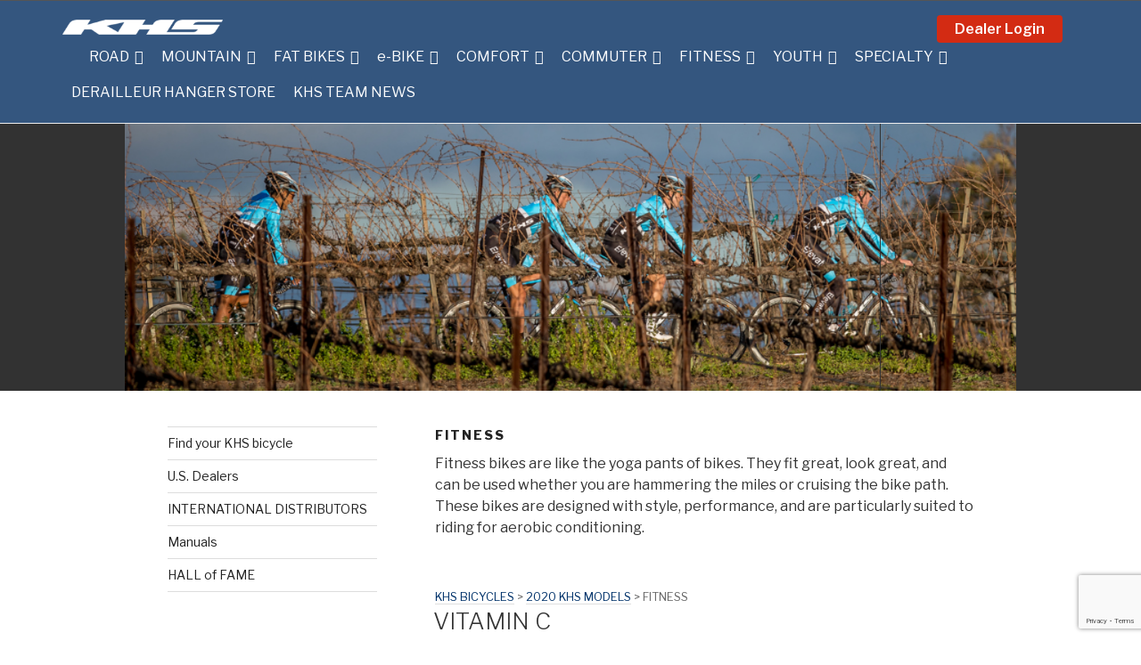

--- FILE ---
content_type: text/html; charset=UTF-8
request_url: https://khsbicycles.com/category/2020-khs-models/fitness-20/
body_size: 91913
content:
<!DOCTYPE html>
<html lang="en-US" class="no-js no-svg">
<head>
<meta charset="UTF-8">
<meta name="viewport" content="width=device-width, initial-scale=1">
<link rel="profile" href="https://gmpg.org/xfn/11">
<script>(function(html){html.className = html.className.replace(/\bno-js\b/,'js')})(document.documentElement);</script>
<meta name='robots' content='index, follow, max-image-preview:large, max-snippet:-1, max-video-preview:-1' />
	<style>img:is([sizes="auto" i], [sizes^="auto," i]) { contain-intrinsic-size: 3000px 1500px }</style>
	
	<!-- This site is optimized with the Yoast SEO plugin v24.7 - https://yoast.com/wordpress/plugins/seo/ -->
	<title>FITNESS Archives - KHS Bicycles</title>
	<link rel="canonical" href="https://khsbicycles.com/category/2020-khs-models/fitness-20/" />
	<link rel="next" href="https://khsbicycles.com/category/2020-khs-models/fitness-20/page/2/" />
	<script type="application/ld+json" class="yoast-schema-graph">{"@context":"https://schema.org","@graph":[{"@type":"CollectionPage","@id":"https://khsbicycles.com/category/2020-khs-models/fitness-20/","url":"https://khsbicycles.com/category/2020-khs-models/fitness-20/","name":"FITNESS Archives - KHS Bicycles","isPartOf":{"@id":"https://khsbicycles.com/#website"},"primaryImageOfPage":{"@id":"https://khsbicycles.com/category/2020-khs-models/fitness-20/#primaryimage"},"image":{"@id":"https://khsbicycles.com/category/2020-khs-models/fitness-20/#primaryimage"},"thumbnailUrl":"https://i0.wp.com/khsbicycles.com/wp-content/uploads/2019/10/20-ultrasport-1-m-blue-1200a.jpg?fit=1200%2C740&ssl=1","breadcrumb":{"@id":"https://khsbicycles.com/category/2020-khs-models/fitness-20/#breadcrumb"},"inLanguage":"en-US"},{"@type":"ImageObject","inLanguage":"en-US","@id":"https://khsbicycles.com/category/2020-khs-models/fitness-20/#primaryimage","url":"https://i0.wp.com/khsbicycles.com/wp-content/uploads/2019/10/20-ultrasport-1-m-blue-1200a.jpg?fit=1200%2C740&ssl=1","contentUrl":"https://i0.wp.com/khsbicycles.com/wp-content/uploads/2019/10/20-ultrasport-1-m-blue-1200a.jpg?fit=1200%2C740&ssl=1","width":1200,"height":740,"caption":"UltraSport 1.0 Mens in Blue"},{"@type":"BreadcrumbList","@id":"https://khsbicycles.com/category/2020-khs-models/fitness-20/#breadcrumb","itemListElement":[{"@type":"ListItem","position":1,"name":"Home","item":"https://khsbicycles.com/"},{"@type":"ListItem","position":2,"name":"2020 KHS Models","item":"https://khsbicycles.com/category/2020-khs-models/"},{"@type":"ListItem","position":3,"name":"FITNESS"}]},{"@type":"WebSite","@id":"https://khsbicycles.com/#website","url":"https://khsbicycles.com/","name":"KHS Bicycles","description":"Find Yourself... On A KHS","publisher":{"@id":"https://khsbicycles.com/#organization"},"potentialAction":[{"@type":"SearchAction","target":{"@type":"EntryPoint","urlTemplate":"https://khsbicycles.com/?s={search_term_string}"},"query-input":{"@type":"PropertyValueSpecification","valueRequired":true,"valueName":"search_term_string"}}],"inLanguage":"en-US"},{"@type":"Organization","@id":"https://khsbicycles.com/#organization","name":"KHS Bicycles","url":"https://khsbicycles.com/","logo":{"@type":"ImageObject","inLanguage":"en-US","@id":"https://khsbicycles.com/#/schema/logo/image/","url":"https://i0.wp.com/khsbicycles.com/wp-content/uploads/2018/03/KHS_LogoFind-Yourself-210x27-copy.png?fit=210%2C27&ssl=1","contentUrl":"https://i0.wp.com/khsbicycles.com/wp-content/uploads/2018/03/KHS_LogoFind-Yourself-210x27-copy.png?fit=210%2C27&ssl=1","width":210,"height":27,"caption":"KHS Bicycles"},"image":{"@id":"https://khsbicycles.com/#/schema/logo/image/"},"sameAs":["https://www.facebook.com/pages/KHS-Bicycles/107968612720","https://x.com/KHSbicycles","https://www.instagram.com/khsbicycles/","https://www.pinterest.com/khsbicycles/","https://www.youtube.com/user/OfficialKHSBicycles"]}]}</script>
	<!-- / Yoast SEO plugin. -->


<link rel='dns-prefetch' href='//maxcdn.bootstrapcdn.com' />
<link rel='dns-prefetch' href='//www.googletagmanager.com' />
<link rel='dns-prefetch' href='//stats.wp.com' />
<link rel='dns-prefetch' href='//fonts.googleapis.com' />
<link rel='dns-prefetch' href='//v0.wordpress.com' />
<link href='https://fonts.gstatic.com' crossorigin rel='preconnect' />
<link rel='preconnect' href='//i0.wp.com' />
<link rel="alternate" type="application/rss+xml" title="KHS Bicycles &raquo; Feed" href="https://khsbicycles.com/feed/" />
<link rel="alternate" type="application/rss+xml" title="KHS Bicycles &raquo; Comments Feed" href="https://khsbicycles.com/comments/feed/" />
<link rel="alternate" type="application/rss+xml" title="KHS Bicycles &raquo; FITNESS Category Feed" href="https://khsbicycles.com/category/2020-khs-models/fitness-20/feed/" />
<script type="text/javascript">
/* <![CDATA[ */
window._wpemojiSettings = {"baseUrl":"https:\/\/s.w.org\/images\/core\/emoji\/15.0.3\/72x72\/","ext":".png","svgUrl":"https:\/\/s.w.org\/images\/core\/emoji\/15.0.3\/svg\/","svgExt":".svg","source":{"concatemoji":"https:\/\/khsbicycles.com\/wp-includes\/js\/wp-emoji-release.min.js?ver=6.7.4"}};
/*! This file is auto-generated */
!function(i,n){var o,s,e;function c(e){try{var t={supportTests:e,timestamp:(new Date).valueOf()};sessionStorage.setItem(o,JSON.stringify(t))}catch(e){}}function p(e,t,n){e.clearRect(0,0,e.canvas.width,e.canvas.height),e.fillText(t,0,0);var t=new Uint32Array(e.getImageData(0,0,e.canvas.width,e.canvas.height).data),r=(e.clearRect(0,0,e.canvas.width,e.canvas.height),e.fillText(n,0,0),new Uint32Array(e.getImageData(0,0,e.canvas.width,e.canvas.height).data));return t.every(function(e,t){return e===r[t]})}function u(e,t,n){switch(t){case"flag":return n(e,"\ud83c\udff3\ufe0f\u200d\u26a7\ufe0f","\ud83c\udff3\ufe0f\u200b\u26a7\ufe0f")?!1:!n(e,"\ud83c\uddfa\ud83c\uddf3","\ud83c\uddfa\u200b\ud83c\uddf3")&&!n(e,"\ud83c\udff4\udb40\udc67\udb40\udc62\udb40\udc65\udb40\udc6e\udb40\udc67\udb40\udc7f","\ud83c\udff4\u200b\udb40\udc67\u200b\udb40\udc62\u200b\udb40\udc65\u200b\udb40\udc6e\u200b\udb40\udc67\u200b\udb40\udc7f");case"emoji":return!n(e,"\ud83d\udc26\u200d\u2b1b","\ud83d\udc26\u200b\u2b1b")}return!1}function f(e,t,n){var r="undefined"!=typeof WorkerGlobalScope&&self instanceof WorkerGlobalScope?new OffscreenCanvas(300,150):i.createElement("canvas"),a=r.getContext("2d",{willReadFrequently:!0}),o=(a.textBaseline="top",a.font="600 32px Arial",{});return e.forEach(function(e){o[e]=t(a,e,n)}),o}function t(e){var t=i.createElement("script");t.src=e,t.defer=!0,i.head.appendChild(t)}"undefined"!=typeof Promise&&(o="wpEmojiSettingsSupports",s=["flag","emoji"],n.supports={everything:!0,everythingExceptFlag:!0},e=new Promise(function(e){i.addEventListener("DOMContentLoaded",e,{once:!0})}),new Promise(function(t){var n=function(){try{var e=JSON.parse(sessionStorage.getItem(o));if("object"==typeof e&&"number"==typeof e.timestamp&&(new Date).valueOf()<e.timestamp+604800&&"object"==typeof e.supportTests)return e.supportTests}catch(e){}return null}();if(!n){if("undefined"!=typeof Worker&&"undefined"!=typeof OffscreenCanvas&&"undefined"!=typeof URL&&URL.createObjectURL&&"undefined"!=typeof Blob)try{var e="postMessage("+f.toString()+"("+[JSON.stringify(s),u.toString(),p.toString()].join(",")+"));",r=new Blob([e],{type:"text/javascript"}),a=new Worker(URL.createObjectURL(r),{name:"wpTestEmojiSupports"});return void(a.onmessage=function(e){c(n=e.data),a.terminate(),t(n)})}catch(e){}c(n=f(s,u,p))}t(n)}).then(function(e){for(var t in e)n.supports[t]=e[t],n.supports.everything=n.supports.everything&&n.supports[t],"flag"!==t&&(n.supports.everythingExceptFlag=n.supports.everythingExceptFlag&&n.supports[t]);n.supports.everythingExceptFlag=n.supports.everythingExceptFlag&&!n.supports.flag,n.DOMReady=!1,n.readyCallback=function(){n.DOMReady=!0}}).then(function(){return e}).then(function(){var e;n.supports.everything||(n.readyCallback(),(e=n.source||{}).concatemoji?t(e.concatemoji):e.wpemoji&&e.twemoji&&(t(e.twemoji),t(e.wpemoji)))}))}((window,document),window._wpemojiSettings);
/* ]]> */
</script>
	<style type="text/css">
	.wp-pagenavi{margin-left:auto !important; margin-right:auto; !important}
	</style>
  <link rel='stylesheet' id='pt-cv-public-style-css' href='https://khsbicycles.com/wp-content/plugins/content-views-query-and-display-post-page/public/assets/css/cv.css?ver=4.1' type='text/css' media='all' />
<style id='wp-emoji-styles-inline-css' type='text/css'>

	img.wp-smiley, img.emoji {
		display: inline !important;
		border: none !important;
		box-shadow: none !important;
		height: 1em !important;
		width: 1em !important;
		margin: 0 0.07em !important;
		vertical-align: -0.1em !important;
		background: none !important;
		padding: 0 !important;
	}
</style>
<link rel='stylesheet' id='wp-block-library-css' href='https://khsbicycles.com/wp-includes/css/dist/block-library/style.min.css?ver=6.7.4' type='text/css' media='all' />
<link rel='stylesheet' id='mediaelement-css' href='https://khsbicycles.com/wp-includes/js/mediaelement/mediaelementplayer-legacy.min.css?ver=4.2.17' type='text/css' media='all' />
<link rel='stylesheet' id='wp-mediaelement-css' href='https://khsbicycles.com/wp-includes/js/mediaelement/wp-mediaelement.min.css?ver=6.7.4' type='text/css' media='all' />
<style id='jetpack-sharing-buttons-style-inline-css' type='text/css'>
.jetpack-sharing-buttons__services-list{display:flex;flex-direction:row;flex-wrap:wrap;gap:0;list-style-type:none;margin:5px;padding:0}.jetpack-sharing-buttons__services-list.has-small-icon-size{font-size:12px}.jetpack-sharing-buttons__services-list.has-normal-icon-size{font-size:16px}.jetpack-sharing-buttons__services-list.has-large-icon-size{font-size:24px}.jetpack-sharing-buttons__services-list.has-huge-icon-size{font-size:36px}@media print{.jetpack-sharing-buttons__services-list{display:none!important}}.editor-styles-wrapper .wp-block-jetpack-sharing-buttons{gap:0;padding-inline-start:0}ul.jetpack-sharing-buttons__services-list.has-background{padding:1.25em 2.375em}
</style>
<style id='classic-theme-styles-inline-css' type='text/css'>
/*! This file is auto-generated */
.wp-block-button__link{color:#fff;background-color:#32373c;border-radius:9999px;box-shadow:none;text-decoration:none;padding:calc(.667em + 2px) calc(1.333em + 2px);font-size:1.125em}.wp-block-file__button{background:#32373c;color:#fff;text-decoration:none}
</style>
<style id='global-styles-inline-css' type='text/css'>
:root{--wp--preset--aspect-ratio--square: 1;--wp--preset--aspect-ratio--4-3: 4/3;--wp--preset--aspect-ratio--3-4: 3/4;--wp--preset--aspect-ratio--3-2: 3/2;--wp--preset--aspect-ratio--2-3: 2/3;--wp--preset--aspect-ratio--16-9: 16/9;--wp--preset--aspect-ratio--9-16: 9/16;--wp--preset--color--black: #000000;--wp--preset--color--cyan-bluish-gray: #abb8c3;--wp--preset--color--white: #ffffff;--wp--preset--color--pale-pink: #f78da7;--wp--preset--color--vivid-red: #cf2e2e;--wp--preset--color--luminous-vivid-orange: #ff6900;--wp--preset--color--luminous-vivid-amber: #fcb900;--wp--preset--color--light-green-cyan: #7bdcb5;--wp--preset--color--vivid-green-cyan: #00d084;--wp--preset--color--pale-cyan-blue: #8ed1fc;--wp--preset--color--vivid-cyan-blue: #0693e3;--wp--preset--color--vivid-purple: #9b51e0;--wp--preset--gradient--vivid-cyan-blue-to-vivid-purple: linear-gradient(135deg,rgba(6,147,227,1) 0%,rgb(155,81,224) 100%);--wp--preset--gradient--light-green-cyan-to-vivid-green-cyan: linear-gradient(135deg,rgb(122,220,180) 0%,rgb(0,208,130) 100%);--wp--preset--gradient--luminous-vivid-amber-to-luminous-vivid-orange: linear-gradient(135deg,rgba(252,185,0,1) 0%,rgba(255,105,0,1) 100%);--wp--preset--gradient--luminous-vivid-orange-to-vivid-red: linear-gradient(135deg,rgba(255,105,0,1) 0%,rgb(207,46,46) 100%);--wp--preset--gradient--very-light-gray-to-cyan-bluish-gray: linear-gradient(135deg,rgb(238,238,238) 0%,rgb(169,184,195) 100%);--wp--preset--gradient--cool-to-warm-spectrum: linear-gradient(135deg,rgb(74,234,220) 0%,rgb(151,120,209) 20%,rgb(207,42,186) 40%,rgb(238,44,130) 60%,rgb(251,105,98) 80%,rgb(254,248,76) 100%);--wp--preset--gradient--blush-light-purple: linear-gradient(135deg,rgb(255,206,236) 0%,rgb(152,150,240) 100%);--wp--preset--gradient--blush-bordeaux: linear-gradient(135deg,rgb(254,205,165) 0%,rgb(254,45,45) 50%,rgb(107,0,62) 100%);--wp--preset--gradient--luminous-dusk: linear-gradient(135deg,rgb(255,203,112) 0%,rgb(199,81,192) 50%,rgb(65,88,208) 100%);--wp--preset--gradient--pale-ocean: linear-gradient(135deg,rgb(255,245,203) 0%,rgb(182,227,212) 50%,rgb(51,167,181) 100%);--wp--preset--gradient--electric-grass: linear-gradient(135deg,rgb(202,248,128) 0%,rgb(113,206,126) 100%);--wp--preset--gradient--midnight: linear-gradient(135deg,rgb(2,3,129) 0%,rgb(40,116,252) 100%);--wp--preset--font-size--small: 13px;--wp--preset--font-size--medium: 20px;--wp--preset--font-size--large: 36px;--wp--preset--font-size--x-large: 42px;--wp--preset--spacing--20: 0.44rem;--wp--preset--spacing--30: 0.67rem;--wp--preset--spacing--40: 1rem;--wp--preset--spacing--50: 1.5rem;--wp--preset--spacing--60: 2.25rem;--wp--preset--spacing--70: 3.38rem;--wp--preset--spacing--80: 5.06rem;--wp--preset--shadow--natural: 6px 6px 9px rgba(0, 0, 0, 0.2);--wp--preset--shadow--deep: 12px 12px 50px rgba(0, 0, 0, 0.4);--wp--preset--shadow--sharp: 6px 6px 0px rgba(0, 0, 0, 0.2);--wp--preset--shadow--outlined: 6px 6px 0px -3px rgba(255, 255, 255, 1), 6px 6px rgba(0, 0, 0, 1);--wp--preset--shadow--crisp: 6px 6px 0px rgba(0, 0, 0, 1);}:where(.is-layout-flex){gap: 0.5em;}:where(.is-layout-grid){gap: 0.5em;}body .is-layout-flex{display: flex;}.is-layout-flex{flex-wrap: wrap;align-items: center;}.is-layout-flex > :is(*, div){margin: 0;}body .is-layout-grid{display: grid;}.is-layout-grid > :is(*, div){margin: 0;}:where(.wp-block-columns.is-layout-flex){gap: 2em;}:where(.wp-block-columns.is-layout-grid){gap: 2em;}:where(.wp-block-post-template.is-layout-flex){gap: 1.25em;}:where(.wp-block-post-template.is-layout-grid){gap: 1.25em;}.has-black-color{color: var(--wp--preset--color--black) !important;}.has-cyan-bluish-gray-color{color: var(--wp--preset--color--cyan-bluish-gray) !important;}.has-white-color{color: var(--wp--preset--color--white) !important;}.has-pale-pink-color{color: var(--wp--preset--color--pale-pink) !important;}.has-vivid-red-color{color: var(--wp--preset--color--vivid-red) !important;}.has-luminous-vivid-orange-color{color: var(--wp--preset--color--luminous-vivid-orange) !important;}.has-luminous-vivid-amber-color{color: var(--wp--preset--color--luminous-vivid-amber) !important;}.has-light-green-cyan-color{color: var(--wp--preset--color--light-green-cyan) !important;}.has-vivid-green-cyan-color{color: var(--wp--preset--color--vivid-green-cyan) !important;}.has-pale-cyan-blue-color{color: var(--wp--preset--color--pale-cyan-blue) !important;}.has-vivid-cyan-blue-color{color: var(--wp--preset--color--vivid-cyan-blue) !important;}.has-vivid-purple-color{color: var(--wp--preset--color--vivid-purple) !important;}.has-black-background-color{background-color: var(--wp--preset--color--black) !important;}.has-cyan-bluish-gray-background-color{background-color: var(--wp--preset--color--cyan-bluish-gray) !important;}.has-white-background-color{background-color: var(--wp--preset--color--white) !important;}.has-pale-pink-background-color{background-color: var(--wp--preset--color--pale-pink) !important;}.has-vivid-red-background-color{background-color: var(--wp--preset--color--vivid-red) !important;}.has-luminous-vivid-orange-background-color{background-color: var(--wp--preset--color--luminous-vivid-orange) !important;}.has-luminous-vivid-amber-background-color{background-color: var(--wp--preset--color--luminous-vivid-amber) !important;}.has-light-green-cyan-background-color{background-color: var(--wp--preset--color--light-green-cyan) !important;}.has-vivid-green-cyan-background-color{background-color: var(--wp--preset--color--vivid-green-cyan) !important;}.has-pale-cyan-blue-background-color{background-color: var(--wp--preset--color--pale-cyan-blue) !important;}.has-vivid-cyan-blue-background-color{background-color: var(--wp--preset--color--vivid-cyan-blue) !important;}.has-vivid-purple-background-color{background-color: var(--wp--preset--color--vivid-purple) !important;}.has-black-border-color{border-color: var(--wp--preset--color--black) !important;}.has-cyan-bluish-gray-border-color{border-color: var(--wp--preset--color--cyan-bluish-gray) !important;}.has-white-border-color{border-color: var(--wp--preset--color--white) !important;}.has-pale-pink-border-color{border-color: var(--wp--preset--color--pale-pink) !important;}.has-vivid-red-border-color{border-color: var(--wp--preset--color--vivid-red) !important;}.has-luminous-vivid-orange-border-color{border-color: var(--wp--preset--color--luminous-vivid-orange) !important;}.has-luminous-vivid-amber-border-color{border-color: var(--wp--preset--color--luminous-vivid-amber) !important;}.has-light-green-cyan-border-color{border-color: var(--wp--preset--color--light-green-cyan) !important;}.has-vivid-green-cyan-border-color{border-color: var(--wp--preset--color--vivid-green-cyan) !important;}.has-pale-cyan-blue-border-color{border-color: var(--wp--preset--color--pale-cyan-blue) !important;}.has-vivid-cyan-blue-border-color{border-color: var(--wp--preset--color--vivid-cyan-blue) !important;}.has-vivid-purple-border-color{border-color: var(--wp--preset--color--vivid-purple) !important;}.has-vivid-cyan-blue-to-vivid-purple-gradient-background{background: var(--wp--preset--gradient--vivid-cyan-blue-to-vivid-purple) !important;}.has-light-green-cyan-to-vivid-green-cyan-gradient-background{background: var(--wp--preset--gradient--light-green-cyan-to-vivid-green-cyan) !important;}.has-luminous-vivid-amber-to-luminous-vivid-orange-gradient-background{background: var(--wp--preset--gradient--luminous-vivid-amber-to-luminous-vivid-orange) !important;}.has-luminous-vivid-orange-to-vivid-red-gradient-background{background: var(--wp--preset--gradient--luminous-vivid-orange-to-vivid-red) !important;}.has-very-light-gray-to-cyan-bluish-gray-gradient-background{background: var(--wp--preset--gradient--very-light-gray-to-cyan-bluish-gray) !important;}.has-cool-to-warm-spectrum-gradient-background{background: var(--wp--preset--gradient--cool-to-warm-spectrum) !important;}.has-blush-light-purple-gradient-background{background: var(--wp--preset--gradient--blush-light-purple) !important;}.has-blush-bordeaux-gradient-background{background: var(--wp--preset--gradient--blush-bordeaux) !important;}.has-luminous-dusk-gradient-background{background: var(--wp--preset--gradient--luminous-dusk) !important;}.has-pale-ocean-gradient-background{background: var(--wp--preset--gradient--pale-ocean) !important;}.has-electric-grass-gradient-background{background: var(--wp--preset--gradient--electric-grass) !important;}.has-midnight-gradient-background{background: var(--wp--preset--gradient--midnight) !important;}.has-small-font-size{font-size: var(--wp--preset--font-size--small) !important;}.has-medium-font-size{font-size: var(--wp--preset--font-size--medium) !important;}.has-large-font-size{font-size: var(--wp--preset--font-size--large) !important;}.has-x-large-font-size{font-size: var(--wp--preset--font-size--x-large) !important;}
:where(.wp-block-post-template.is-layout-flex){gap: 1.25em;}:where(.wp-block-post-template.is-layout-grid){gap: 1.25em;}
:where(.wp-block-columns.is-layout-flex){gap: 2em;}:where(.wp-block-columns.is-layout-grid){gap: 2em;}
:root :where(.wp-block-pullquote){font-size: 1.5em;line-height: 1.6;}
</style>
<link rel='stylesheet' id='contact-form-7-css' href='https://khsbicycles.com/wp-content/plugins/contact-form-7/includes/css/styles.css?ver=5.9.8' type='text/css' media='all' />
<link rel='stylesheet' id='wppa_style-css' href='https://khsbicycles.com/wp-content/plugins/wp-photo-album-plus/wppa-style.css?ver=250317-94805' type='text/css' media='all' />
<style id='wppa_style-inline-css' type='text/css'>

.wppa-box {	border-style: solid; border-width:1px;border-radius:6px; -moz-border-radius:6px;margin-bottom:8px;background-color:#eeeeee;border-color:#cccccc; }
.wppa-mini-box { border-style: solid; border-width:1px;border-radius:2px;border-color:#cccccc; }
.wppa-cover-box { min-height:30px; }
.wppa-cover-text-frame {  }
.wppa-box-text {  }
.wppa-box-text, .wppa-box-text-nocolor { font-weight:normal; }
.wppa-thumb-text { font-weight:normal; }
.wppa-nav-text { font-weight:normal; }
.wppa-img { background-color:#eeeeee; }
.wppa-title { font-weight:bold; }
.wppa-fulldesc { font-weight:normal; }
.wppa-fulltitle { font-weight:normal; }
</style>
<link rel='stylesheet' id='megamenu-css' href='https://khsbicycles.com/wp-content/uploads/maxmegamenu/style.css?ver=9fe93c' type='text/css' media='all' />
<link rel='stylesheet' id='dashicons-css' href='https://khsbicycles.com/wp-includes/css/dashicons.min.css?ver=6.7.4' type='text/css' media='all' />
<link rel='stylesheet' id='khs2017-fonts-css' href='https://fonts.googleapis.com/css?family=Libre+Franklin%3A300%2C300i%2C400%2C400i%2C600%2C600i%2C800%2C800i&#038;subset=latin%2Clatin-ext' type='text/css' media='all' />
<link rel='stylesheet' id='google-fonts-css' href='//fonts.googleapis.com/css?family=Roboto:300,300i,400,400i,500,500i,700,700i' type='text/css' media='all' />
<link rel='stylesheet' id='font-awesome-css' href='//maxcdn.bootstrapcdn.com/font-awesome/4.7.0/css/font-awesome.min.css' type='text/css' media='all' />
<link rel='stylesheet' id='wpgt_style-css' href='https://khsbicycles.com/wp-content/themes/khs2017/style.min.css?ver=1.0' type='text/css' media='all' />
<link rel='stylesheet' id='wcag_style-css' href='https://khsbicycles.com/wp-content/themes/khs2017/khs-wcag.css?ver=1.0' type='text/css' media='all' />
<style id='akismet-widget-style-inline-css' type='text/css'>

			.a-stats {
				--akismet-color-mid-green: #357b49;
				--akismet-color-white: #fff;
				--akismet-color-light-grey: #f6f7f7;

				max-width: 350px;
				width: auto;
			}

			.a-stats * {
				all: unset;
				box-sizing: border-box;
			}

			.a-stats strong {
				font-weight: 600;
			}

			.a-stats a.a-stats__link,
			.a-stats a.a-stats__link:visited,
			.a-stats a.a-stats__link:active {
				background: var(--akismet-color-mid-green);
				border: none;
				box-shadow: none;
				border-radius: 8px;
				color: var(--akismet-color-white);
				cursor: pointer;
				display: block;
				font-family: -apple-system, BlinkMacSystemFont, 'Segoe UI', 'Roboto', 'Oxygen-Sans', 'Ubuntu', 'Cantarell', 'Helvetica Neue', sans-serif;
				font-weight: 500;
				padding: 12px;
				text-align: center;
				text-decoration: none;
				transition: all 0.2s ease;
			}

			/* Extra specificity to deal with TwentyTwentyOne focus style */
			.widget .a-stats a.a-stats__link:focus {
				background: var(--akismet-color-mid-green);
				color: var(--akismet-color-white);
				text-decoration: none;
			}

			.a-stats a.a-stats__link:hover {
				filter: brightness(110%);
				box-shadow: 0 4px 12px rgba(0, 0, 0, 0.06), 0 0 2px rgba(0, 0, 0, 0.16);
			}

			.a-stats .count {
				color: var(--akismet-color-white);
				display: block;
				font-size: 1.5em;
				line-height: 1.4;
				padding: 0 13px;
				white-space: nowrap;
			}
		
</style>
<link rel='stylesheet' id='upw_theme_standard-css' href='https://khsbicycles.com/wp-content/plugins/ultimate-posts-widget/css/upw-theme-standard.min.css?ver=6.7.4' type='text/css' media='all' />
<link rel='stylesheet' id='fancybox-css' href='https://khsbicycles.com/wp-content/plugins/easy-fancybox/fancybox/1.5.4/jquery.fancybox.min.css?ver=6.7.4' type='text/css' media='screen' />
<style id='fancybox-inline-css' type='text/css'>
#fancybox-content{border-color:#ffffff;}#fancybox-title,#fancybox-title-float-main{color:#fff}
</style>
<link rel='stylesheet' id='jquery-lazyloadxt-spinner-css-css' href='//khsbicycles.com/wp-content/plugins/a3-lazy-load/assets/css/jquery.lazyloadxt.spinner.css?ver=6.7.4' type='text/css' media='all' />
<link rel='stylesheet' id='a3a3_lazy_load-css' href='//khsbicycles.com/wp-content/uploads/sass/a3_lazy_load.min.css?ver=1672435387' type='text/css' media='all' />
<link rel='stylesheet' id='wp-pagenavi-style-css' href='https://khsbicycles.com/wp-content/plugins/wp-pagenavi-style/css/css3_black_glossy.css?ver=1.0' type='text/css' media='all' />
<script type="text/javascript" src="https://khsbicycles.com/wp-includes/js/jquery/jquery.min.js?ver=3.7.1" id="jquery-core-js"></script>
<script type="text/javascript" src="https://khsbicycles.com/wp-includes/js/jquery/jquery-migrate.min.js?ver=3.4.1" id="jquery-migrate-js"></script>
<script type="text/javascript" src="https://khsbicycles.com/wp-content/plugins/jquery-vertical-accordion-menu/js/jquery.hoverIntent.minified.js?ver=6.7.4" id="jqueryhoverintent-js"></script>
<script type="text/javascript" src="https://khsbicycles.com/wp-content/plugins/jquery-vertical-accordion-menu/js/jquery.cookie.js?ver=6.7.4" id="jquerycookie-js"></script>
<script type="text/javascript" src="https://khsbicycles.com/wp-content/plugins/jquery-vertical-accordion-menu/js/jquery.dcjqaccordion.2.9.js?ver=6.7.4" id="dcjqaccordion-js"></script>
<script type="text/javascript" src="https://khsbicycles.com/wp-includes/js/dist/hooks.min.js?ver=4d63a3d491d11ffd8ac6" id="wp-hooks-js"></script>
<script type="text/javascript" src="https://khsbicycles.com/wp-includes/js/dist/i18n.min.js?ver=5e580eb46a90c2b997e6" id="wp-i18n-js"></script>
<script type="text/javascript" id="wp-i18n-js-after">
/* <![CDATA[ */
wp.i18n.setLocaleData( { 'text direction\u0004ltr': [ 'ltr' ] } );
/* ]]> */
</script>
<script type="text/javascript" src="https://khsbicycles.com/wp-content/plugins/wp-photo-album-plus/js/wppa-decls.js?ver=250317-174805" id="wppa-decls-js"></script>
<script type="text/javascript" src="https://khsbicycles.com/wp-includes/js/jquery/jquery.form.min.js?ver=4.3.0" id="jquery-form-js"></script>
<script type="text/javascript" src="https://khsbicycles.com/wp-includes/js/imagesloaded.min.js?ver=5.0.0" id="imagesloaded-js"></script>
<script type="text/javascript" src="https://khsbicycles.com/wp-includes/js/masonry.min.js?ver=4.2.2" id="masonry-js"></script>
<script type="text/javascript" src="https://khsbicycles.com/wp-includes/js/jquery/jquery.masonry.min.js?ver=3.1.2b" id="jquery-masonry-js"></script>
<script type="text/javascript" src="https://khsbicycles.com/wp-includes/js/jquery/ui/core.min.js?ver=1.13.3" id="jquery-ui-core-js"></script>
<script type="text/javascript" src="https://khsbicycles.com/wp-includes/js/jquery/ui/mouse.min.js?ver=1.13.3" id="jquery-ui-mouse-js"></script>
<script type="text/javascript" src="https://khsbicycles.com/wp-includes/js/jquery/ui/resizable.min.js?ver=1.13.3" id="jquery-ui-resizable-js"></script>
<script type="text/javascript" src="https://khsbicycles.com/wp-includes/js/jquery/ui/draggable.min.js?ver=1.13.3" id="jquery-ui-draggable-js"></script>
<script type="text/javascript" src="https://khsbicycles.com/wp-includes/js/jquery/ui/controlgroup.min.js?ver=1.13.3" id="jquery-ui-controlgroup-js"></script>
<script type="text/javascript" src="https://khsbicycles.com/wp-includes/js/jquery/ui/checkboxradio.min.js?ver=1.13.3" id="jquery-ui-checkboxradio-js"></script>
<script type="text/javascript" src="https://khsbicycles.com/wp-includes/js/jquery/ui/button.min.js?ver=1.13.3" id="jquery-ui-button-js"></script>
<script type="text/javascript" src="https://khsbicycles.com/wp-includes/js/jquery/ui/dialog.min.js?ver=1.13.3" id="jquery-ui-dialog-js"></script>
<script type="text/javascript" id="wppa-all-js-extra">
/* <![CDATA[ */
var wppaObj = {"restUrl":"https:\/\/khsbicycles.com\/wp-json\/","restNonce":"6b2afe0250"};
/* ]]> */
</script>
<script type="text/javascript" src="https://khsbicycles.com/wp-content/plugins/wp-photo-album-plus/js/wppa-all.js?ver=250317-174805" id="wppa-all-js"></script>
<script type="text/javascript" src="https://khsbicycles.com/wp-content/plugins/wp-photo-album-plus/vendor/jquery-easing/jquery.easing.min.js?ver=9.0.03.004" id="nicescrollr-easing-min-js-js"></script>
<!--[if lt IE 9]>
<script type="text/javascript" src="https://khsbicycles.com/wp-content/themes/khs2017/dist/js/vendor/html5.min.js?ver=3.7.3" id="html5-js"></script>
<![endif]-->

<!-- Google tag (gtag.js) snippet added by Site Kit -->
<!-- Google Analytics snippet added by Site Kit -->
<script type="text/javascript" src="https://www.googletagmanager.com/gtag/js?id=G-CP559DZBH2" id="google_gtagjs-js" async></script>
<script type="text/javascript" id="google_gtagjs-js-after">
/* <![CDATA[ */
window.dataLayer = window.dataLayer || [];function gtag(){dataLayer.push(arguments);}
gtag("set","linker",{"domains":["khsbicycles.com"]});
gtag("js", new Date());
gtag("set", "developer_id.dZTNiMT", true);
gtag("config", "G-CP559DZBH2");
/* ]]> */
</script>
<script type="text/javascript" src="https://khsbicycles.com/wp-content/plugins/vslider/js/vslider.js?ver=6.7.4" id="vslider-js"></script>
<link rel="https://api.w.org/" href="https://khsbicycles.com/wp-json/" /><link rel="alternate" title="JSON" type="application/json" href="https://khsbicycles.com/wp-json/wp/v2/categories/708" /><link rel="EditURI" type="application/rsd+xml" title="RSD" href="https://khsbicycles.com/xmlrpc.php?rsd" />
<meta name="generator" content="WordPress 6.7.4" />
<meta name="generator" content="Site Kit by Google 1.170.0" />
	<link rel="stylesheet" type="text/css" href="https://khsbicycles.com/wp-content/plugins/jquery-vertical-mega-menu/css/dcverticalmegamenu.css" media="screen" /><script type="text/javascript">
	window._se_plugin_version = '8.1.9';
</script>
<script type="text/javascript">/* <![CDATA[ */
			/* ]]> */</script>
	<style type="text/css">
			</style>
		<style type="text/css">
	 .wp-pagenavi
	{
		font-size:12px !important;
	}
	</style>
		<style>img#wpstats{display:none}</style>
		
<!-- Meta Pixel Code -->
<script type='text/javascript'>
!function(f,b,e,v,n,t,s){if(f.fbq)return;n=f.fbq=function(){n.callMethod?
n.callMethod.apply(n,arguments):n.queue.push(arguments)};if(!f._fbq)f._fbq=n;
n.push=n;n.loaded=!0;n.version='2.0';n.queue=[];t=b.createElement(e);t.async=!0;
t.src=v;s=b.getElementsByTagName(e)[0];s.parentNode.insertBefore(t,s)}(window,
document,'script','https://connect.facebook.net/en_US/fbevents.js?v=next');
</script>
<!-- End Meta Pixel Code -->

      <script type='text/javascript'>
        var url = window.location.origin + '?ob=open-bridge';
        fbq('set', 'openbridge', '478770542704123', url);
      </script>
    <script type='text/javascript'>fbq('init', '478770542704123', {}, {
    "agent": "wordpress-6.7.4-3.0.16"
})</script><script type='text/javascript'>
    fbq('track', 'PageView', []);
  </script>
<!-- Meta Pixel Code -->
<noscript>
<img height="1" width="1" style="display:none" alt="fbpx"
src="https://www.facebook.com/tr?id=478770542704123&ev=PageView&noscript=1" />
</noscript>
<!-- End Meta Pixel Code -->

	<link rel="stylesheet" href="https://khsbicycles.com/wp-content/plugins/jquery-vertical-mega-menu/skin.php?widget_id=6&amp;skin=white" type="text/css" media="screen"  />
<!-- Jetpack Open Graph Tags -->
<meta property="og:type" content="website" />
<meta property="og:title" content="FITNESS Archives - KHS Bicycles" />
<meta property="og:url" content="https://khsbicycles.com/category/2020-khs-models/fitness-20/" />
<meta property="og:description" content="&lt;div class=&quot;page&quot; title=&quot;Page 54&quot;&gt;
&lt;div class=&quot;section&quot;&gt;
&lt;div class=&quot;layoutArea&quot;&gt;
&lt;div class=&quot;column&quot;&gt;

Fitness bikes are like the yoga pants of bikes. They fit great, look great, and can be u…" />
<meta property="og:site_name" content="KHS Bicycles" />
<meta property="og:image" content="https://i0.wp.com/khsbicycles.com/wp-content/uploads/2018/06/cropped-K_LogoRed512x512_bggrey.png?fit=512%2C512&#038;ssl=1" />
<meta property="og:image:width" content="512" />
<meta property="og:image:height" content="512" />
<meta property="og:image:alt" content="KHS Logo" />
<meta property="og:locale" content="en_US" />
<meta name="twitter:site" content="@khsbicycles" />

<!-- End Jetpack Open Graph Tags -->
<link rel="icon" href="https://i0.wp.com/khsbicycles.com/wp-content/uploads/2018/06/cropped-K_LogoRed512x512_bggrey.png?fit=32%2C32&#038;ssl=1" sizes="32x32" />
<link rel="icon" href="https://i0.wp.com/khsbicycles.com/wp-content/uploads/2018/06/cropped-K_LogoRed512x512_bggrey.png?fit=192%2C192&#038;ssl=1" sizes="192x192" />
<link rel="apple-touch-icon" href="https://i0.wp.com/khsbicycles.com/wp-content/uploads/2018/06/cropped-K_LogoRed512x512_bggrey.png?fit=180%2C180&#038;ssl=1" />
<meta name="msapplication-TileImage" content="https://i0.wp.com/khsbicycles.com/wp-content/uploads/2018/06/cropped-K_LogoRed512x512_bggrey.png?fit=270%2C270&#038;ssl=1" />

<!-- ========= WordPress Store Locator (v4.3.1.2) | http://www.viadat.com/store-locator/ ========== -->
<!-- No store locator on this page, so no unnecessary scripts for better site performance. -->
<!-- ========= End WordPress Store Locator (26,) ========== -->

<style type="text/css">/** Mega Menu CSS: fs **/</style>
</head>

<body class="archive category category-fitness-20 category-708 wp-custom-logo blog has-sidebar mega-menu-top group-blog hfeed has-header-image page-two-column colors-light">
<div id="page" class="site">

	<header id="masthead" class="site-header" role="banner">
					<div class="navigation-top">
				<div class="wrap">
					<nav id="home-navigation" class="home-navigation">
			<p class="site-title"><a href="https://khsbicycles.com/" rel="home" aria-label="KHS Bicycles Home Page">KHS Bicycles</a></p>
	
	<a href="https://khsbicycles.com/" class="site-link" aria-label="KHS Bicycles Home Page">
		<img src="https://khsbicycles.com/wp-content/themes/khs2017/dist/images/khs_logo_white258x25.png" alt="KHS Bicycles" title="KHS Bicycles" class="major-logo" />
	</a>

	
	<div id="dealer-login" class="animated fadeInRightBig">
        <a class="btn btn-khs" href="https://khsdealers.com/Login.aspx" aria-label="Dealer Login"
            target="_blank">Dealer Login</a>
    </div>
    </nav>

<nav id="site-navigation" class="main-navigation" role="navigation" aria-label="Top Menu">
	<button class="menu-toggle" aria-controls="top-menu" aria-expanded="false">
		<svg class="icon icon-bars" aria-hidden="true" role="img"> <use href="#icon-bars" xlink:href="#icon-bars"></use> </svg><svg class="icon icon-close" aria-hidden="true" role="img"> <use href="#icon-close" xlink:href="#icon-close"></use> </svg>Menu	</button>
	<div id="mega-menu-wrap-top" class="mega-menu-wrap"><div class="mega-menu-toggle"><div class="mega-toggle-blocks-left"></div><div class="mega-toggle-blocks-center"></div><div class="mega-toggle-blocks-right"><div class='mega-toggle-block mega-menu-toggle-block mega-toggle-block-1' id='mega-toggle-block-1' tabindex='0'><span class='mega-toggle-label' role='button' aria-expanded='false'><span class='mega-toggle-label-closed'>MENU</span><span class='mega-toggle-label-open'>MENU</span></span></div></div></div><ul id="mega-menu-top" class="mega-menu max-mega-menu mega-menu-horizontal mega-no-js" data-event="hover_intent" data-effect="fade_up" data-effect-speed="200" data-effect-mobile="disabled" data-effect-speed-mobile="0" data-mobile-force-width="false" data-second-click="close" data-document-click="collapse" data-vertical-behaviour="standard" data-breakpoint="600" data-unbind="true" data-mobile-state="collapse_all" data-hover-intent-timeout="300" data-hover-intent-interval="100"><li class='mega-menu-item mega-menu-item-type-post_type mega-menu-item-object-page mega-menu-item-home mega-align-bottom-left mega-menu-flyout mega-has-icon mega-icon-left mega-hide-text mega-menu-item-13421' id='mega-menu-item-13421'><a title="Home" class="dashicons-admin-home mega-menu-link" href="https://khsbicycles.com/" tabindex="0" aria-label="Home"></a></li><li class='mega-menu-item mega-menu-item-type-custom mega-menu-item-object-custom mega-menu-megamenu mega-menu-item-has-children mega-align-bottom-left mega-menu-megamenu mega-menu-item-15332' id='mega-menu-item-15332'><a title="ROAD" class="mega-menu-link" href="https://khsbicycles.com/category/2025-khs-models/road-2025/" aria-haspopup="true" aria-expanded="false" tabindex="0">ROAD<span class="mega-indicator"></span></a>
<ul class="mega-sub-menu">
<li class='mega-menu-item mega-menu-item-type-widget widget_ultimate_posts mega-menu-columns-1-of-6 mega-menu-item-sticky-posts-52' id='mega-menu-item-sticky-posts-52'><h4 class="mega-block-title"><a href='https://khsbicycles.com/category/2025-khs-models/racing-road-2025/'>Racing</a></h4>

<div class="upw-posts hfeed">

  
      
        
        <article class="post-24975 bikes type-bikes status-publish has-post-thumbnail hentry category-racing-road-2025">

          <header>

                          <div class="entry-image">
                <a href="https://khsbicycles.com/bikes/2025-khs-models/flite-900-2025/" rel="bookmark">
                  <img width="150" height="93" src="//khsbicycles.com/wp-content/plugins/a3-lazy-load/assets/images/lazy_placeholder.gif" data-lazy-type="image" data-src="https://i0.wp.com/khsbicycles.com/wp-content/uploads/2024/09/2025-KHS-Bicycles-Flite-900-Matte-Black.jpg?fit=150%2C93&amp;ssl=1" class="lazy lazy-hidden attachment-thumbnail size-thumbnail wp-post-image" alt="2025 KHS Bicycles Flite 900 bicycle in Matte Black" decoding="async" srcset="" data-srcset="https://i0.wp.com/khsbicycles.com/wp-content/uploads/2024/09/2025-KHS-Bicycles-Flite-900-Matte-Black.jpg?w=1200&amp;ssl=1 1200w, https://i0.wp.com/khsbicycles.com/wp-content/uploads/2024/09/2025-KHS-Bicycles-Flite-900-Matte-Black.jpg?resize=300%2C185&amp;ssl=1 300w, https://i0.wp.com/khsbicycles.com/wp-content/uploads/2024/09/2025-KHS-Bicycles-Flite-900-Matte-Black.jpg?resize=1024%2C631&amp;ssl=1 1024w, https://i0.wp.com/khsbicycles.com/wp-content/uploads/2024/09/2025-KHS-Bicycles-Flite-900-Matte-Black.jpg?resize=150%2C93&amp;ssl=1 150w, https://i0.wp.com/khsbicycles.com/wp-content/uploads/2024/09/2025-KHS-Bicycles-Flite-900-Matte-Black.jpg?resize=768%2C474&amp;ssl=1 768w, https://i0.wp.com/khsbicycles.com/wp-content/uploads/2024/09/2025-KHS-Bicycles-Flite-900-Matte-Black.jpg?resize=600%2C370&amp;ssl=1 600w" sizes="(max-width: 767px) 89vw, (max-width: 1000px) 54vw, (max-width: 1071px) 543px, 580px" data-attachment-id="24976" data-permalink="https://khsbicycles.com/bikes/2025-khs-models/flite-900-2025/attachment/2025-khs-bicycles-flite-900-matte-black/" data-orig-file="https://i0.wp.com/khsbicycles.com/wp-content/uploads/2024/09/2025-KHS-Bicycles-Flite-900-Matte-Black.jpg?fit=1200%2C740&amp;ssl=1" data-orig-size="1200,740" data-comments-opened="0" data-image-meta="{&quot;aperture&quot;:&quot;0&quot;,&quot;credit&quot;:&quot;&quot;,&quot;camera&quot;:&quot;&quot;,&quot;caption&quot;:&quot;&quot;,&quot;created_timestamp&quot;:&quot;0&quot;,&quot;copyright&quot;:&quot;&quot;,&quot;focal_length&quot;:&quot;0&quot;,&quot;iso&quot;:&quot;0&quot;,&quot;shutter_speed&quot;:&quot;0&quot;,&quot;title&quot;:&quot;&quot;,&quot;orientation&quot;:&quot;0&quot;}" data-image-title="2025-KHS-Bicycles-Flite-900-Matte-Black" data-image-description="&lt;p&gt;2025 KHS Bicycles Flite 900 bicycle in Matte Black&lt;/p&gt;
" data-image-caption="&lt;p&gt;2025 KHS Bicycles Flite 900 bicycle in Matte Black&lt;/p&gt;
" data-medium-file="https://i0.wp.com/khsbicycles.com/wp-content/uploads/2024/09/2025-KHS-Bicycles-Flite-900-Matte-Black.jpg?fit=300%2C185&amp;ssl=1" data-large-file="https://i0.wp.com/khsbicycles.com/wp-content/uploads/2024/09/2025-KHS-Bicycles-Flite-900-Matte-Black.jpg?fit=600%2C370&amp;ssl=1" /><noscript><img width="150" height="93" src="https://i0.wp.com/khsbicycles.com/wp-content/uploads/2024/09/2025-KHS-Bicycles-Flite-900-Matte-Black.jpg?fit=150%2C93&amp;ssl=1" class="attachment-thumbnail size-thumbnail wp-post-image" alt="2025 KHS Bicycles Flite 900 bicycle in Matte Black" decoding="async" srcset="https://i0.wp.com/khsbicycles.com/wp-content/uploads/2024/09/2025-KHS-Bicycles-Flite-900-Matte-Black.jpg?w=1200&amp;ssl=1 1200w, https://i0.wp.com/khsbicycles.com/wp-content/uploads/2024/09/2025-KHS-Bicycles-Flite-900-Matte-Black.jpg?resize=300%2C185&amp;ssl=1 300w, https://i0.wp.com/khsbicycles.com/wp-content/uploads/2024/09/2025-KHS-Bicycles-Flite-900-Matte-Black.jpg?resize=1024%2C631&amp;ssl=1 1024w, https://i0.wp.com/khsbicycles.com/wp-content/uploads/2024/09/2025-KHS-Bicycles-Flite-900-Matte-Black.jpg?resize=150%2C93&amp;ssl=1 150w, https://i0.wp.com/khsbicycles.com/wp-content/uploads/2024/09/2025-KHS-Bicycles-Flite-900-Matte-Black.jpg?resize=768%2C474&amp;ssl=1 768w, https://i0.wp.com/khsbicycles.com/wp-content/uploads/2024/09/2025-KHS-Bicycles-Flite-900-Matte-Black.jpg?resize=600%2C370&amp;ssl=1 600w" sizes="(max-width: 767px) 89vw, (max-width: 1000px) 54vw, (max-width: 1071px) 543px, 580px" data-attachment-id="24976" data-permalink="https://khsbicycles.com/bikes/2025-khs-models/flite-900-2025/attachment/2025-khs-bicycles-flite-900-matte-black/" data-orig-file="https://i0.wp.com/khsbicycles.com/wp-content/uploads/2024/09/2025-KHS-Bicycles-Flite-900-Matte-Black.jpg?fit=1200%2C740&amp;ssl=1" data-orig-size="1200,740" data-comments-opened="0" data-image-meta="{&quot;aperture&quot;:&quot;0&quot;,&quot;credit&quot;:&quot;&quot;,&quot;camera&quot;:&quot;&quot;,&quot;caption&quot;:&quot;&quot;,&quot;created_timestamp&quot;:&quot;0&quot;,&quot;copyright&quot;:&quot;&quot;,&quot;focal_length&quot;:&quot;0&quot;,&quot;iso&quot;:&quot;0&quot;,&quot;shutter_speed&quot;:&quot;0&quot;,&quot;title&quot;:&quot;&quot;,&quot;orientation&quot;:&quot;0&quot;}" data-image-title="2025-KHS-Bicycles-Flite-900-Matte-Black" data-image-description="&lt;p&gt;2025 KHS Bicycles Flite 900 bicycle in Matte Black&lt;/p&gt;
" data-image-caption="&lt;p&gt;2025 KHS Bicycles Flite 900 bicycle in Matte Black&lt;/p&gt;
" data-medium-file="https://i0.wp.com/khsbicycles.com/wp-content/uploads/2024/09/2025-KHS-Bicycles-Flite-900-Matte-Black.jpg?fit=300%2C185&amp;ssl=1" data-large-file="https://i0.wp.com/khsbicycles.com/wp-content/uploads/2024/09/2025-KHS-Bicycles-Flite-900-Matte-Black.jpg?fit=600%2C370&amp;ssl=1" /></noscript>                </a>
              </div>
            
                          <h4 class="entry-title">
                <a href="https://khsbicycles.com/bikes/2025-khs-models/flite-900-2025/" rel="bookmark">
                  FLITE 900                </a>
              </h4>
            
            
          </header>

          
          <footer>

            
            
            
          </footer>

        </article>

      
        
        <article class="post-24980 bikes type-bikes status-publish has-post-thumbnail hentry category-racing-road-2025">

          <header>

                          <div class="entry-image">
                <a href="https://khsbicycles.com/bikes/2025-khs-models/flite-750-2025/" rel="bookmark">
                  <img width="150" height="93" src="//khsbicycles.com/wp-content/plugins/a3-lazy-load/assets/images/lazy_placeholder.gif" data-lazy-type="image" data-src="https://i0.wp.com/khsbicycles.com/wp-content/uploads/2024/09/2025-KHS-Bicycles-Flite-750-Metallic-Red.jpg?fit=150%2C93&amp;ssl=1" class="lazy lazy-hidden attachment-thumbnail size-thumbnail wp-post-image" alt="2025 KHS Bicycles Flite 750 bicycle in Metallic Red" decoding="async" srcset="" data-srcset="https://i0.wp.com/khsbicycles.com/wp-content/uploads/2024/09/2025-KHS-Bicycles-Flite-750-Metallic-Red.jpg?w=1200&amp;ssl=1 1200w, https://i0.wp.com/khsbicycles.com/wp-content/uploads/2024/09/2025-KHS-Bicycles-Flite-750-Metallic-Red.jpg?resize=300%2C185&amp;ssl=1 300w, https://i0.wp.com/khsbicycles.com/wp-content/uploads/2024/09/2025-KHS-Bicycles-Flite-750-Metallic-Red.jpg?resize=1024%2C631&amp;ssl=1 1024w, https://i0.wp.com/khsbicycles.com/wp-content/uploads/2024/09/2025-KHS-Bicycles-Flite-750-Metallic-Red.jpg?resize=150%2C93&amp;ssl=1 150w, https://i0.wp.com/khsbicycles.com/wp-content/uploads/2024/09/2025-KHS-Bicycles-Flite-750-Metallic-Red.jpg?resize=768%2C474&amp;ssl=1 768w, https://i0.wp.com/khsbicycles.com/wp-content/uploads/2024/09/2025-KHS-Bicycles-Flite-750-Metallic-Red.jpg?resize=600%2C370&amp;ssl=1 600w" sizes="(max-width: 767px) 89vw, (max-width: 1000px) 54vw, (max-width: 1071px) 543px, 580px" data-attachment-id="24982" data-permalink="https://khsbicycles.com/bikes/2025-khs-models/flite-750-2025/attachment/2025-khs-bicycles-flite-750-metallic-red/" data-orig-file="https://i0.wp.com/khsbicycles.com/wp-content/uploads/2024/09/2025-KHS-Bicycles-Flite-750-Metallic-Red.jpg?fit=1200%2C740&amp;ssl=1" data-orig-size="1200,740" data-comments-opened="0" data-image-meta="{&quot;aperture&quot;:&quot;0&quot;,&quot;credit&quot;:&quot;&quot;,&quot;camera&quot;:&quot;&quot;,&quot;caption&quot;:&quot;&quot;,&quot;created_timestamp&quot;:&quot;0&quot;,&quot;copyright&quot;:&quot;&quot;,&quot;focal_length&quot;:&quot;0&quot;,&quot;iso&quot;:&quot;0&quot;,&quot;shutter_speed&quot;:&quot;0&quot;,&quot;title&quot;:&quot;&quot;,&quot;orientation&quot;:&quot;0&quot;}" data-image-title="2025-KHS-Bicycles-Flite-750-Metallic-Red" data-image-description="&lt;p&gt;2025 KHS Bicycles Flite 750 bicycle in Metallic Red&lt;/p&gt;
" data-image-caption="&lt;p&gt;2025 KHS Bicycles Flite 750 bicycle in Metallic Red&lt;/p&gt;
" data-medium-file="https://i0.wp.com/khsbicycles.com/wp-content/uploads/2024/09/2025-KHS-Bicycles-Flite-750-Metallic-Red.jpg?fit=300%2C185&amp;ssl=1" data-large-file="https://i0.wp.com/khsbicycles.com/wp-content/uploads/2024/09/2025-KHS-Bicycles-Flite-750-Metallic-Red.jpg?fit=600%2C370&amp;ssl=1" /><noscript><img width="150" height="93" src="https://i0.wp.com/khsbicycles.com/wp-content/uploads/2024/09/2025-KHS-Bicycles-Flite-750-Metallic-Red.jpg?fit=150%2C93&amp;ssl=1" class="attachment-thumbnail size-thumbnail wp-post-image" alt="2025 KHS Bicycles Flite 750 bicycle in Metallic Red" decoding="async" srcset="https://i0.wp.com/khsbicycles.com/wp-content/uploads/2024/09/2025-KHS-Bicycles-Flite-750-Metallic-Red.jpg?w=1200&amp;ssl=1 1200w, https://i0.wp.com/khsbicycles.com/wp-content/uploads/2024/09/2025-KHS-Bicycles-Flite-750-Metallic-Red.jpg?resize=300%2C185&amp;ssl=1 300w, https://i0.wp.com/khsbicycles.com/wp-content/uploads/2024/09/2025-KHS-Bicycles-Flite-750-Metallic-Red.jpg?resize=1024%2C631&amp;ssl=1 1024w, https://i0.wp.com/khsbicycles.com/wp-content/uploads/2024/09/2025-KHS-Bicycles-Flite-750-Metallic-Red.jpg?resize=150%2C93&amp;ssl=1 150w, https://i0.wp.com/khsbicycles.com/wp-content/uploads/2024/09/2025-KHS-Bicycles-Flite-750-Metallic-Red.jpg?resize=768%2C474&amp;ssl=1 768w, https://i0.wp.com/khsbicycles.com/wp-content/uploads/2024/09/2025-KHS-Bicycles-Flite-750-Metallic-Red.jpg?resize=600%2C370&amp;ssl=1 600w" sizes="(max-width: 767px) 89vw, (max-width: 1000px) 54vw, (max-width: 1071px) 543px, 580px" data-attachment-id="24982" data-permalink="https://khsbicycles.com/bikes/2025-khs-models/flite-750-2025/attachment/2025-khs-bicycles-flite-750-metallic-red/" data-orig-file="https://i0.wp.com/khsbicycles.com/wp-content/uploads/2024/09/2025-KHS-Bicycles-Flite-750-Metallic-Red.jpg?fit=1200%2C740&amp;ssl=1" data-orig-size="1200,740" data-comments-opened="0" data-image-meta="{&quot;aperture&quot;:&quot;0&quot;,&quot;credit&quot;:&quot;&quot;,&quot;camera&quot;:&quot;&quot;,&quot;caption&quot;:&quot;&quot;,&quot;created_timestamp&quot;:&quot;0&quot;,&quot;copyright&quot;:&quot;&quot;,&quot;focal_length&quot;:&quot;0&quot;,&quot;iso&quot;:&quot;0&quot;,&quot;shutter_speed&quot;:&quot;0&quot;,&quot;title&quot;:&quot;&quot;,&quot;orientation&quot;:&quot;0&quot;}" data-image-title="2025-KHS-Bicycles-Flite-750-Metallic-Red" data-image-description="&lt;p&gt;2025 KHS Bicycles Flite 750 bicycle in Metallic Red&lt;/p&gt;
" data-image-caption="&lt;p&gt;2025 KHS Bicycles Flite 750 bicycle in Metallic Red&lt;/p&gt;
" data-medium-file="https://i0.wp.com/khsbicycles.com/wp-content/uploads/2024/09/2025-KHS-Bicycles-Flite-750-Metallic-Red.jpg?fit=300%2C185&amp;ssl=1" data-large-file="https://i0.wp.com/khsbicycles.com/wp-content/uploads/2024/09/2025-KHS-Bicycles-Flite-750-Metallic-Red.jpg?fit=600%2C370&amp;ssl=1" /></noscript>                </a>
              </div>
            
                          <h4 class="entry-title">
                <a href="https://khsbicycles.com/bikes/2025-khs-models/flite-750-2025/" rel="bookmark">
                  FLITE 750                </a>
              </h4>
            
            
          </header>

          
          <footer>

            
            
            
          </footer>

        </article>

      
        
        <article class="post-25003 bikes type-bikes status-publish has-post-thumbnail hentry category-racing-road-2025">

          <header>

                          <div class="entry-image">
                <a href="https://khsbicycles.com/bikes/2025-khs-models/flite-720-2025/" rel="bookmark">
                  <img width="150" height="93" src="//khsbicycles.com/wp-content/plugins/a3-lazy-load/assets/images/lazy_placeholder.gif" data-lazy-type="image" data-src="https://i0.wp.com/khsbicycles.com/wp-content/uploads/2024/09/2025-KHS-Bicycles-Flite-720-Metallic-Blue.jpg?fit=150%2C93&amp;ssl=1" class="lazy lazy-hidden attachment-thumbnail size-thumbnail wp-post-image" alt="2025 KHS Bicycles Flite 720 bicycle in Metallic Blue" decoding="async" srcset="" data-srcset="https://i0.wp.com/khsbicycles.com/wp-content/uploads/2024/09/2025-KHS-Bicycles-Flite-720-Metallic-Blue.jpg?w=1200&amp;ssl=1 1200w, https://i0.wp.com/khsbicycles.com/wp-content/uploads/2024/09/2025-KHS-Bicycles-Flite-720-Metallic-Blue.jpg?resize=300%2C185&amp;ssl=1 300w, https://i0.wp.com/khsbicycles.com/wp-content/uploads/2024/09/2025-KHS-Bicycles-Flite-720-Metallic-Blue.jpg?resize=1024%2C631&amp;ssl=1 1024w, https://i0.wp.com/khsbicycles.com/wp-content/uploads/2024/09/2025-KHS-Bicycles-Flite-720-Metallic-Blue.jpg?resize=150%2C93&amp;ssl=1 150w, https://i0.wp.com/khsbicycles.com/wp-content/uploads/2024/09/2025-KHS-Bicycles-Flite-720-Metallic-Blue.jpg?resize=768%2C474&amp;ssl=1 768w, https://i0.wp.com/khsbicycles.com/wp-content/uploads/2024/09/2025-KHS-Bicycles-Flite-720-Metallic-Blue.jpg?resize=600%2C370&amp;ssl=1 600w" sizes="(max-width: 767px) 89vw, (max-width: 1000px) 54vw, (max-width: 1071px) 543px, 580px" data-attachment-id="25000" data-permalink="https://khsbicycles.com/2025-khs-bicycles-flite-720-metallic-blue/" data-orig-file="https://i0.wp.com/khsbicycles.com/wp-content/uploads/2024/09/2025-KHS-Bicycles-Flite-720-Metallic-Blue.jpg?fit=1200%2C740&amp;ssl=1" data-orig-size="1200,740" data-comments-opened="0" data-image-meta="{&quot;aperture&quot;:&quot;0&quot;,&quot;credit&quot;:&quot;&quot;,&quot;camera&quot;:&quot;&quot;,&quot;caption&quot;:&quot;&quot;,&quot;created_timestamp&quot;:&quot;0&quot;,&quot;copyright&quot;:&quot;&quot;,&quot;focal_length&quot;:&quot;0&quot;,&quot;iso&quot;:&quot;0&quot;,&quot;shutter_speed&quot;:&quot;0&quot;,&quot;title&quot;:&quot;&quot;,&quot;orientation&quot;:&quot;0&quot;}" data-image-title="2025-KHS-Bicycles-Flite-720-Metallic-Blue" data-image-description="&lt;p&gt;2025 KHS Bicycles Flite 720 bicycle in Metallic Blue&lt;/p&gt;
" data-image-caption="&lt;p&gt;2025 KHS Bicycles Flite 720 bicycle in Metallic Blue&lt;/p&gt;
" data-medium-file="https://i0.wp.com/khsbicycles.com/wp-content/uploads/2024/09/2025-KHS-Bicycles-Flite-720-Metallic-Blue.jpg?fit=300%2C185&amp;ssl=1" data-large-file="https://i0.wp.com/khsbicycles.com/wp-content/uploads/2024/09/2025-KHS-Bicycles-Flite-720-Metallic-Blue.jpg?fit=600%2C370&amp;ssl=1" /><noscript><img width="150" height="93" src="https://i0.wp.com/khsbicycles.com/wp-content/uploads/2024/09/2025-KHS-Bicycles-Flite-720-Metallic-Blue.jpg?fit=150%2C93&amp;ssl=1" class="attachment-thumbnail size-thumbnail wp-post-image" alt="2025 KHS Bicycles Flite 720 bicycle in Metallic Blue" decoding="async" srcset="https://i0.wp.com/khsbicycles.com/wp-content/uploads/2024/09/2025-KHS-Bicycles-Flite-720-Metallic-Blue.jpg?w=1200&amp;ssl=1 1200w, https://i0.wp.com/khsbicycles.com/wp-content/uploads/2024/09/2025-KHS-Bicycles-Flite-720-Metallic-Blue.jpg?resize=300%2C185&amp;ssl=1 300w, https://i0.wp.com/khsbicycles.com/wp-content/uploads/2024/09/2025-KHS-Bicycles-Flite-720-Metallic-Blue.jpg?resize=1024%2C631&amp;ssl=1 1024w, https://i0.wp.com/khsbicycles.com/wp-content/uploads/2024/09/2025-KHS-Bicycles-Flite-720-Metallic-Blue.jpg?resize=150%2C93&amp;ssl=1 150w, https://i0.wp.com/khsbicycles.com/wp-content/uploads/2024/09/2025-KHS-Bicycles-Flite-720-Metallic-Blue.jpg?resize=768%2C474&amp;ssl=1 768w, https://i0.wp.com/khsbicycles.com/wp-content/uploads/2024/09/2025-KHS-Bicycles-Flite-720-Metallic-Blue.jpg?resize=600%2C370&amp;ssl=1 600w" sizes="(max-width: 767px) 89vw, (max-width: 1000px) 54vw, (max-width: 1071px) 543px, 580px" data-attachment-id="25000" data-permalink="https://khsbicycles.com/2025-khs-bicycles-flite-720-metallic-blue/" data-orig-file="https://i0.wp.com/khsbicycles.com/wp-content/uploads/2024/09/2025-KHS-Bicycles-Flite-720-Metallic-Blue.jpg?fit=1200%2C740&amp;ssl=1" data-orig-size="1200,740" data-comments-opened="0" data-image-meta="{&quot;aperture&quot;:&quot;0&quot;,&quot;credit&quot;:&quot;&quot;,&quot;camera&quot;:&quot;&quot;,&quot;caption&quot;:&quot;&quot;,&quot;created_timestamp&quot;:&quot;0&quot;,&quot;copyright&quot;:&quot;&quot;,&quot;focal_length&quot;:&quot;0&quot;,&quot;iso&quot;:&quot;0&quot;,&quot;shutter_speed&quot;:&quot;0&quot;,&quot;title&quot;:&quot;&quot;,&quot;orientation&quot;:&quot;0&quot;}" data-image-title="2025-KHS-Bicycles-Flite-720-Metallic-Blue" data-image-description="&lt;p&gt;2025 KHS Bicycles Flite 720 bicycle in Metallic Blue&lt;/p&gt;
" data-image-caption="&lt;p&gt;2025 KHS Bicycles Flite 720 bicycle in Metallic Blue&lt;/p&gt;
" data-medium-file="https://i0.wp.com/khsbicycles.com/wp-content/uploads/2024/09/2025-KHS-Bicycles-Flite-720-Metallic-Blue.jpg?fit=300%2C185&amp;ssl=1" data-large-file="https://i0.wp.com/khsbicycles.com/wp-content/uploads/2024/09/2025-KHS-Bicycles-Flite-720-Metallic-Blue.jpg?fit=600%2C370&amp;ssl=1" /></noscript>                </a>
              </div>
            
                          <h4 class="entry-title">
                <a href="https://khsbicycles.com/bikes/2025-khs-models/flite-720-2025/" rel="bookmark">
                  FLITE 720                </a>
              </h4>
            
            
          </header>

          
          <footer>

            
            
            
          </footer>

        </article>

      
  
</div>

</li><li class='mega-menu-item mega-menu-item-type-widget widget_ultimate_posts mega-menu-columns-1-of-6 mega-menu-item-sticky-posts-53' id='mega-menu-item-sticky-posts-53'><h4 class="mega-block-title"><a href='/category/2025-khs-models/performance-road-2025/'>Performance</a></h4>

<div class="upw-posts hfeed">

  
      
        
        <article class="post-18827 bikes type-bikes status-publish has-post-thumbnail hentry category-performance-road-2025">

          <header>

                          <div class="entry-image">
                <a href="https://khsbicycles.com/bikes/2025-khs-models/flite-747-2025/" rel="bookmark">
                  <img width="150" height="93" src="//khsbicycles.com/wp-content/plugins/a3-lazy-load/assets/images/lazy_placeholder.gif" data-lazy-type="image" data-src="https://i0.wp.com/khsbicycles.com/wp-content/uploads/2020/11/2025-KHS-Bicycles-Flite-747-Matte-Black-105.jpg?fit=150%2C93&amp;ssl=1" class="lazy lazy-hidden attachment-thumbnail size-thumbnail wp-post-image" alt="2025 KHS Bicycles Flite 747 Matte Black" decoding="async" srcset="" data-srcset="https://i0.wp.com/khsbicycles.com/wp-content/uploads/2020/11/2025-KHS-Bicycles-Flite-747-Matte-Black-105.jpg?w=1200&amp;ssl=1 1200w, https://i0.wp.com/khsbicycles.com/wp-content/uploads/2020/11/2025-KHS-Bicycles-Flite-747-Matte-Black-105.jpg?resize=300%2C185&amp;ssl=1 300w, https://i0.wp.com/khsbicycles.com/wp-content/uploads/2020/11/2025-KHS-Bicycles-Flite-747-Matte-Black-105.jpg?resize=1024%2C631&amp;ssl=1 1024w, https://i0.wp.com/khsbicycles.com/wp-content/uploads/2020/11/2025-KHS-Bicycles-Flite-747-Matte-Black-105.jpg?resize=150%2C93&amp;ssl=1 150w, https://i0.wp.com/khsbicycles.com/wp-content/uploads/2020/11/2025-KHS-Bicycles-Flite-747-Matte-Black-105.jpg?resize=768%2C474&amp;ssl=1 768w, https://i0.wp.com/khsbicycles.com/wp-content/uploads/2020/11/2025-KHS-Bicycles-Flite-747-Matte-Black-105.jpg?resize=600%2C370&amp;ssl=1 600w" sizes="(max-width: 767px) 89vw, (max-width: 1000px) 54vw, (max-width: 1071px) 543px, 580px" data-attachment-id="25897" data-permalink="https://khsbicycles.com/bikes/2025-khs-models/flite-747-2025/attachment/2025-khs-bicycles-flite-747-matte-black-105/" data-orig-file="https://i0.wp.com/khsbicycles.com/wp-content/uploads/2020/11/2025-KHS-Bicycles-Flite-747-Matte-Black-105.jpg?fit=1200%2C740&amp;ssl=1" data-orig-size="1200,740" data-comments-opened="0" data-image-meta="{&quot;aperture&quot;:&quot;0&quot;,&quot;credit&quot;:&quot;&quot;,&quot;camera&quot;:&quot;&quot;,&quot;caption&quot;:&quot;&quot;,&quot;created_timestamp&quot;:&quot;0&quot;,&quot;copyright&quot;:&quot;&quot;,&quot;focal_length&quot;:&quot;0&quot;,&quot;iso&quot;:&quot;0&quot;,&quot;shutter_speed&quot;:&quot;0&quot;,&quot;title&quot;:&quot;&quot;,&quot;orientation&quot;:&quot;0&quot;}" data-image-title="2025-KHS-Bicycles-Flite-747-Matte-Black-105" data-image-description="&lt;p&gt;2025 KHS Bicycles Flite 747 Matte Black&lt;/p&gt;
" data-image-caption="&lt;p&gt;2025 KHS Bicycles Flite 747 Matte Black&lt;/p&gt;
" data-medium-file="https://i0.wp.com/khsbicycles.com/wp-content/uploads/2020/11/2025-KHS-Bicycles-Flite-747-Matte-Black-105.jpg?fit=300%2C185&amp;ssl=1" data-large-file="https://i0.wp.com/khsbicycles.com/wp-content/uploads/2020/11/2025-KHS-Bicycles-Flite-747-Matte-Black-105.jpg?fit=600%2C370&amp;ssl=1" /><noscript><img width="150" height="93" src="https://i0.wp.com/khsbicycles.com/wp-content/uploads/2020/11/2025-KHS-Bicycles-Flite-747-Matte-Black-105.jpg?fit=150%2C93&amp;ssl=1" class="attachment-thumbnail size-thumbnail wp-post-image" alt="2025 KHS Bicycles Flite 747 Matte Black" decoding="async" srcset="https://i0.wp.com/khsbicycles.com/wp-content/uploads/2020/11/2025-KHS-Bicycles-Flite-747-Matte-Black-105.jpg?w=1200&amp;ssl=1 1200w, https://i0.wp.com/khsbicycles.com/wp-content/uploads/2020/11/2025-KHS-Bicycles-Flite-747-Matte-Black-105.jpg?resize=300%2C185&amp;ssl=1 300w, https://i0.wp.com/khsbicycles.com/wp-content/uploads/2020/11/2025-KHS-Bicycles-Flite-747-Matte-Black-105.jpg?resize=1024%2C631&amp;ssl=1 1024w, https://i0.wp.com/khsbicycles.com/wp-content/uploads/2020/11/2025-KHS-Bicycles-Flite-747-Matte-Black-105.jpg?resize=150%2C93&amp;ssl=1 150w, https://i0.wp.com/khsbicycles.com/wp-content/uploads/2020/11/2025-KHS-Bicycles-Flite-747-Matte-Black-105.jpg?resize=768%2C474&amp;ssl=1 768w, https://i0.wp.com/khsbicycles.com/wp-content/uploads/2020/11/2025-KHS-Bicycles-Flite-747-Matte-Black-105.jpg?resize=600%2C370&amp;ssl=1 600w" sizes="(max-width: 767px) 89vw, (max-width: 1000px) 54vw, (max-width: 1071px) 543px, 580px" data-attachment-id="25897" data-permalink="https://khsbicycles.com/bikes/2025-khs-models/flite-747-2025/attachment/2025-khs-bicycles-flite-747-matte-black-105/" data-orig-file="https://i0.wp.com/khsbicycles.com/wp-content/uploads/2020/11/2025-KHS-Bicycles-Flite-747-Matte-Black-105.jpg?fit=1200%2C740&amp;ssl=1" data-orig-size="1200,740" data-comments-opened="0" data-image-meta="{&quot;aperture&quot;:&quot;0&quot;,&quot;credit&quot;:&quot;&quot;,&quot;camera&quot;:&quot;&quot;,&quot;caption&quot;:&quot;&quot;,&quot;created_timestamp&quot;:&quot;0&quot;,&quot;copyright&quot;:&quot;&quot;,&quot;focal_length&quot;:&quot;0&quot;,&quot;iso&quot;:&quot;0&quot;,&quot;shutter_speed&quot;:&quot;0&quot;,&quot;title&quot;:&quot;&quot;,&quot;orientation&quot;:&quot;0&quot;}" data-image-title="2025-KHS-Bicycles-Flite-747-Matte-Black-105" data-image-description="&lt;p&gt;2025 KHS Bicycles Flite 747 Matte Black&lt;/p&gt;
" data-image-caption="&lt;p&gt;2025 KHS Bicycles Flite 747 Matte Black&lt;/p&gt;
" data-medium-file="https://i0.wp.com/khsbicycles.com/wp-content/uploads/2020/11/2025-KHS-Bicycles-Flite-747-Matte-Black-105.jpg?fit=300%2C185&amp;ssl=1" data-large-file="https://i0.wp.com/khsbicycles.com/wp-content/uploads/2020/11/2025-KHS-Bicycles-Flite-747-Matte-Black-105.jpg?fit=600%2C370&amp;ssl=1" /></noscript>                </a>
              </div>
            
                          <h4 class="entry-title">
                <a href="https://khsbicycles.com/bikes/2025-khs-models/flite-747-2025/" rel="bookmark">
                  FLITE 747                </a>
              </h4>
            
            
          </header>

          
          <footer>

            
            
            
          </footer>

        </article>

      
        
        <article class="post-25012 bikes type-bikes status-publish has-post-thumbnail hentry category-performance-road-2025">

          <header>

                          <div class="entry-image">
                <a href="https://khsbicycles.com/bikes/2025-khs-models/flite-700-2025/" rel="bookmark">
                  <img width="150" height="93" src="//khsbicycles.com/wp-content/plugins/a3-lazy-load/assets/images/lazy_placeholder.gif" data-lazy-type="image" data-src="https://i0.wp.com/khsbicycles.com/wp-content/uploads/2024/09/2025-KHS-Bicycles-Flite-700-Mint-Miami-Green.jpg?fit=150%2C93&amp;ssl=1" class="lazy lazy-hidden attachment-thumbnail size-thumbnail wp-post-image" alt="2025 KHS Bicycles Flite 700 in Mint Miami Green" decoding="async" srcset="" data-srcset="https://i0.wp.com/khsbicycles.com/wp-content/uploads/2024/09/2025-KHS-Bicycles-Flite-700-Mint-Miami-Green.jpg?w=1200&amp;ssl=1 1200w, https://i0.wp.com/khsbicycles.com/wp-content/uploads/2024/09/2025-KHS-Bicycles-Flite-700-Mint-Miami-Green.jpg?resize=300%2C185&amp;ssl=1 300w, https://i0.wp.com/khsbicycles.com/wp-content/uploads/2024/09/2025-KHS-Bicycles-Flite-700-Mint-Miami-Green.jpg?resize=1024%2C631&amp;ssl=1 1024w, https://i0.wp.com/khsbicycles.com/wp-content/uploads/2024/09/2025-KHS-Bicycles-Flite-700-Mint-Miami-Green.jpg?resize=150%2C93&amp;ssl=1 150w, https://i0.wp.com/khsbicycles.com/wp-content/uploads/2024/09/2025-KHS-Bicycles-Flite-700-Mint-Miami-Green.jpg?resize=768%2C474&amp;ssl=1 768w, https://i0.wp.com/khsbicycles.com/wp-content/uploads/2024/09/2025-KHS-Bicycles-Flite-700-Mint-Miami-Green.jpg?resize=600%2C370&amp;ssl=1 600w" sizes="(max-width: 767px) 89vw, (max-width: 1000px) 54vw, (max-width: 1071px) 543px, 580px" data-attachment-id="24999" data-permalink="https://khsbicycles.com/2025-khs-bicycles-flite-700-mint-miami-green/" data-orig-file="https://i0.wp.com/khsbicycles.com/wp-content/uploads/2024/09/2025-KHS-Bicycles-Flite-700-Mint-Miami-Green.jpg?fit=1200%2C740&amp;ssl=1" data-orig-size="1200,740" data-comments-opened="0" data-image-meta="{&quot;aperture&quot;:&quot;0&quot;,&quot;credit&quot;:&quot;&quot;,&quot;camera&quot;:&quot;&quot;,&quot;caption&quot;:&quot;&quot;,&quot;created_timestamp&quot;:&quot;0&quot;,&quot;copyright&quot;:&quot;&quot;,&quot;focal_length&quot;:&quot;0&quot;,&quot;iso&quot;:&quot;0&quot;,&quot;shutter_speed&quot;:&quot;0&quot;,&quot;title&quot;:&quot;&quot;,&quot;orientation&quot;:&quot;0&quot;}" data-image-title="2025-KHS-Bicycles-Flite-700-Mint-Miami-Green" data-image-description="&lt;p&gt;2025 KHS Bicycles Flite 700 in Mint Miami Green&lt;/p&gt;
" data-image-caption="&lt;p&gt;2025 KHS Bicycles Flite 700 in Mint Miami Green&lt;/p&gt;
" data-medium-file="https://i0.wp.com/khsbicycles.com/wp-content/uploads/2024/09/2025-KHS-Bicycles-Flite-700-Mint-Miami-Green.jpg?fit=300%2C185&amp;ssl=1" data-large-file="https://i0.wp.com/khsbicycles.com/wp-content/uploads/2024/09/2025-KHS-Bicycles-Flite-700-Mint-Miami-Green.jpg?fit=600%2C370&amp;ssl=1" /><noscript><img width="150" height="93" src="https://i0.wp.com/khsbicycles.com/wp-content/uploads/2024/09/2025-KHS-Bicycles-Flite-700-Mint-Miami-Green.jpg?fit=150%2C93&amp;ssl=1" class="attachment-thumbnail size-thumbnail wp-post-image" alt="2025 KHS Bicycles Flite 700 in Mint Miami Green" decoding="async" srcset="https://i0.wp.com/khsbicycles.com/wp-content/uploads/2024/09/2025-KHS-Bicycles-Flite-700-Mint-Miami-Green.jpg?w=1200&amp;ssl=1 1200w, https://i0.wp.com/khsbicycles.com/wp-content/uploads/2024/09/2025-KHS-Bicycles-Flite-700-Mint-Miami-Green.jpg?resize=300%2C185&amp;ssl=1 300w, https://i0.wp.com/khsbicycles.com/wp-content/uploads/2024/09/2025-KHS-Bicycles-Flite-700-Mint-Miami-Green.jpg?resize=1024%2C631&amp;ssl=1 1024w, https://i0.wp.com/khsbicycles.com/wp-content/uploads/2024/09/2025-KHS-Bicycles-Flite-700-Mint-Miami-Green.jpg?resize=150%2C93&amp;ssl=1 150w, https://i0.wp.com/khsbicycles.com/wp-content/uploads/2024/09/2025-KHS-Bicycles-Flite-700-Mint-Miami-Green.jpg?resize=768%2C474&amp;ssl=1 768w, https://i0.wp.com/khsbicycles.com/wp-content/uploads/2024/09/2025-KHS-Bicycles-Flite-700-Mint-Miami-Green.jpg?resize=600%2C370&amp;ssl=1 600w" sizes="(max-width: 767px) 89vw, (max-width: 1000px) 54vw, (max-width: 1071px) 543px, 580px" data-attachment-id="24999" data-permalink="https://khsbicycles.com/2025-khs-bicycles-flite-700-mint-miami-green/" data-orig-file="https://i0.wp.com/khsbicycles.com/wp-content/uploads/2024/09/2025-KHS-Bicycles-Flite-700-Mint-Miami-Green.jpg?fit=1200%2C740&amp;ssl=1" data-orig-size="1200,740" data-comments-opened="0" data-image-meta="{&quot;aperture&quot;:&quot;0&quot;,&quot;credit&quot;:&quot;&quot;,&quot;camera&quot;:&quot;&quot;,&quot;caption&quot;:&quot;&quot;,&quot;created_timestamp&quot;:&quot;0&quot;,&quot;copyright&quot;:&quot;&quot;,&quot;focal_length&quot;:&quot;0&quot;,&quot;iso&quot;:&quot;0&quot;,&quot;shutter_speed&quot;:&quot;0&quot;,&quot;title&quot;:&quot;&quot;,&quot;orientation&quot;:&quot;0&quot;}" data-image-title="2025-KHS-Bicycles-Flite-700-Mint-Miami-Green" data-image-description="&lt;p&gt;2025 KHS Bicycles Flite 700 in Mint Miami Green&lt;/p&gt;
" data-image-caption="&lt;p&gt;2025 KHS Bicycles Flite 700 in Mint Miami Green&lt;/p&gt;
" data-medium-file="https://i0.wp.com/khsbicycles.com/wp-content/uploads/2024/09/2025-KHS-Bicycles-Flite-700-Mint-Miami-Green.jpg?fit=300%2C185&amp;ssl=1" data-large-file="https://i0.wp.com/khsbicycles.com/wp-content/uploads/2024/09/2025-KHS-Bicycles-Flite-700-Mint-Miami-Green.jpg?fit=600%2C370&amp;ssl=1" /></noscript>                </a>
              </div>
            
                          <h4 class="entry-title">
                <a href="https://khsbicycles.com/bikes/2025-khs-models/flite-700-2025/" rel="bookmark">
                  FLITE 700                </a>
              </h4>
            
            
          </header>

          
          <footer>

            
            
            
          </footer>

        </article>

      
        
        <article class="post-25016 bikes type-bikes status-publish has-post-thumbnail hentry category-performance-road-2025">

          <header>

                          <div class="entry-image">
                <a href="https://khsbicycles.com/bikes/2025-khs-models/flite-600-2025/" rel="bookmark">
                  <img width="150" height="93" src="//khsbicycles.com/wp-content/plugins/a3-lazy-load/assets/images/lazy_placeholder.gif" data-lazy-type="image" data-src="https://i0.wp.com/khsbicycles.com/wp-content/uploads/2024/09/2025-KHS-Bicycles-Flite-600-Dark-Gray2.jpg?fit=150%2C93&amp;ssl=1" class="lazy lazy-hidden attachment-thumbnail size-thumbnail wp-post-image" alt="2025 KHS Bicycles Flite 600 in Dark Gray" decoding="async" srcset="" data-srcset="https://i0.wp.com/khsbicycles.com/wp-content/uploads/2024/09/2025-KHS-Bicycles-Flite-600-Dark-Gray2.jpg?w=1200&amp;ssl=1 1200w, https://i0.wp.com/khsbicycles.com/wp-content/uploads/2024/09/2025-KHS-Bicycles-Flite-600-Dark-Gray2.jpg?resize=300%2C185&amp;ssl=1 300w, https://i0.wp.com/khsbicycles.com/wp-content/uploads/2024/09/2025-KHS-Bicycles-Flite-600-Dark-Gray2.jpg?resize=1024%2C631&amp;ssl=1 1024w, https://i0.wp.com/khsbicycles.com/wp-content/uploads/2024/09/2025-KHS-Bicycles-Flite-600-Dark-Gray2.jpg?resize=150%2C93&amp;ssl=1 150w, https://i0.wp.com/khsbicycles.com/wp-content/uploads/2024/09/2025-KHS-Bicycles-Flite-600-Dark-Gray2.jpg?resize=768%2C474&amp;ssl=1 768w, https://i0.wp.com/khsbicycles.com/wp-content/uploads/2024/09/2025-KHS-Bicycles-Flite-600-Dark-Gray2.jpg?resize=600%2C370&amp;ssl=1 600w" sizes="(max-width: 767px) 89vw, (max-width: 1000px) 54vw, (max-width: 1071px) 543px, 580px" data-attachment-id="25018" data-permalink="https://khsbicycles.com/bikes/2025-khs-models/flite-600-2025/attachment/2025-khs-bicycles-flite-600-dark-gray2/" data-orig-file="https://i0.wp.com/khsbicycles.com/wp-content/uploads/2024/09/2025-KHS-Bicycles-Flite-600-Dark-Gray2.jpg?fit=1200%2C740&amp;ssl=1" data-orig-size="1200,740" data-comments-opened="0" data-image-meta="{&quot;aperture&quot;:&quot;0&quot;,&quot;credit&quot;:&quot;&quot;,&quot;camera&quot;:&quot;&quot;,&quot;caption&quot;:&quot;&quot;,&quot;created_timestamp&quot;:&quot;0&quot;,&quot;copyright&quot;:&quot;&quot;,&quot;focal_length&quot;:&quot;0&quot;,&quot;iso&quot;:&quot;0&quot;,&quot;shutter_speed&quot;:&quot;0&quot;,&quot;title&quot;:&quot;&quot;,&quot;orientation&quot;:&quot;0&quot;}" data-image-title="2025-KHS-Bicycles-Flite-600-Dark-Gray2" data-image-description="&lt;p&gt;2025 KHS Bicycles Flite 600 in Dark Gray&lt;/p&gt;
" data-image-caption="&lt;p&gt;2025 KHS Bicycles Flite 600 in Dark Gray&lt;/p&gt;
" data-medium-file="https://i0.wp.com/khsbicycles.com/wp-content/uploads/2024/09/2025-KHS-Bicycles-Flite-600-Dark-Gray2.jpg?fit=300%2C185&amp;ssl=1" data-large-file="https://i0.wp.com/khsbicycles.com/wp-content/uploads/2024/09/2025-KHS-Bicycles-Flite-600-Dark-Gray2.jpg?fit=600%2C370&amp;ssl=1" /><noscript><img width="150" height="93" src="https://i0.wp.com/khsbicycles.com/wp-content/uploads/2024/09/2025-KHS-Bicycles-Flite-600-Dark-Gray2.jpg?fit=150%2C93&amp;ssl=1" class="attachment-thumbnail size-thumbnail wp-post-image" alt="2025 KHS Bicycles Flite 600 in Dark Gray" decoding="async" srcset="https://i0.wp.com/khsbicycles.com/wp-content/uploads/2024/09/2025-KHS-Bicycles-Flite-600-Dark-Gray2.jpg?w=1200&amp;ssl=1 1200w, https://i0.wp.com/khsbicycles.com/wp-content/uploads/2024/09/2025-KHS-Bicycles-Flite-600-Dark-Gray2.jpg?resize=300%2C185&amp;ssl=1 300w, https://i0.wp.com/khsbicycles.com/wp-content/uploads/2024/09/2025-KHS-Bicycles-Flite-600-Dark-Gray2.jpg?resize=1024%2C631&amp;ssl=1 1024w, https://i0.wp.com/khsbicycles.com/wp-content/uploads/2024/09/2025-KHS-Bicycles-Flite-600-Dark-Gray2.jpg?resize=150%2C93&amp;ssl=1 150w, https://i0.wp.com/khsbicycles.com/wp-content/uploads/2024/09/2025-KHS-Bicycles-Flite-600-Dark-Gray2.jpg?resize=768%2C474&amp;ssl=1 768w, https://i0.wp.com/khsbicycles.com/wp-content/uploads/2024/09/2025-KHS-Bicycles-Flite-600-Dark-Gray2.jpg?resize=600%2C370&amp;ssl=1 600w" sizes="(max-width: 767px) 89vw, (max-width: 1000px) 54vw, (max-width: 1071px) 543px, 580px" data-attachment-id="25018" data-permalink="https://khsbicycles.com/bikes/2025-khs-models/flite-600-2025/attachment/2025-khs-bicycles-flite-600-dark-gray2/" data-orig-file="https://i0.wp.com/khsbicycles.com/wp-content/uploads/2024/09/2025-KHS-Bicycles-Flite-600-Dark-Gray2.jpg?fit=1200%2C740&amp;ssl=1" data-orig-size="1200,740" data-comments-opened="0" data-image-meta="{&quot;aperture&quot;:&quot;0&quot;,&quot;credit&quot;:&quot;&quot;,&quot;camera&quot;:&quot;&quot;,&quot;caption&quot;:&quot;&quot;,&quot;created_timestamp&quot;:&quot;0&quot;,&quot;copyright&quot;:&quot;&quot;,&quot;focal_length&quot;:&quot;0&quot;,&quot;iso&quot;:&quot;0&quot;,&quot;shutter_speed&quot;:&quot;0&quot;,&quot;title&quot;:&quot;&quot;,&quot;orientation&quot;:&quot;0&quot;}" data-image-title="2025-KHS-Bicycles-Flite-600-Dark-Gray2" data-image-description="&lt;p&gt;2025 KHS Bicycles Flite 600 in Dark Gray&lt;/p&gt;
" data-image-caption="&lt;p&gt;2025 KHS Bicycles Flite 600 in Dark Gray&lt;/p&gt;
" data-medium-file="https://i0.wp.com/khsbicycles.com/wp-content/uploads/2024/09/2025-KHS-Bicycles-Flite-600-Dark-Gray2.jpg?fit=300%2C185&amp;ssl=1" data-large-file="https://i0.wp.com/khsbicycles.com/wp-content/uploads/2024/09/2025-KHS-Bicycles-Flite-600-Dark-Gray2.jpg?fit=600%2C370&amp;ssl=1" /></noscript>                </a>
              </div>
            
                          <h4 class="entry-title">
                <a href="https://khsbicycles.com/bikes/2025-khs-models/flite-600-2025/" rel="bookmark">
                  FLITE 600                </a>
              </h4>
            
            
          </header>

          
          <footer>

            
            
            
          </footer>

        </article>

      
  
</div>

</li><li class='mega-menu-item mega-menu-item-type-widget widget_ultimate_posts mega-menu-columns-1-of-6 mega-menu-item-sticky-posts-29' id='mega-menu-item-sticky-posts-29'><h4 class="mega-block-title"><a href='/category/2025-khs-models/sport-road-2025/'>Sport</a></h4>

<div class="upw-posts hfeed">

  
      
        
        <article class="post-25014 bikes type-bikes status-publish has-post-thumbnail hentry category-sport-road-2025">

          <header>

                          <div class="entry-image">
                <a href="https://khsbicycles.com/bikes/2025-khs-models/flite-280-2025/" rel="bookmark">
                  <img width="150" height="93" src="//khsbicycles.com/wp-content/plugins/a3-lazy-load/assets/images/lazy_placeholder.gif" data-lazy-type="image" data-src="https://i0.wp.com/khsbicycles.com/wp-content/uploads/2024/09/2025-KHS-Bicycles-Flite-280-Mens-Black.jpg?fit=150%2C93&amp;ssl=1" class="lazy lazy-hidden attachment-thumbnail size-thumbnail wp-post-image" alt="2025 KHS Bicycles Flite 280 in Black" decoding="async" srcset="" data-srcset="https://i0.wp.com/khsbicycles.com/wp-content/uploads/2024/09/2025-KHS-Bicycles-Flite-280-Mens-Black.jpg?w=1200&amp;ssl=1 1200w, https://i0.wp.com/khsbicycles.com/wp-content/uploads/2024/09/2025-KHS-Bicycles-Flite-280-Mens-Black.jpg?resize=300%2C185&amp;ssl=1 300w, https://i0.wp.com/khsbicycles.com/wp-content/uploads/2024/09/2025-KHS-Bicycles-Flite-280-Mens-Black.jpg?resize=1024%2C631&amp;ssl=1 1024w, https://i0.wp.com/khsbicycles.com/wp-content/uploads/2024/09/2025-KHS-Bicycles-Flite-280-Mens-Black.jpg?resize=150%2C93&amp;ssl=1 150w, https://i0.wp.com/khsbicycles.com/wp-content/uploads/2024/09/2025-KHS-Bicycles-Flite-280-Mens-Black.jpg?resize=768%2C474&amp;ssl=1 768w, https://i0.wp.com/khsbicycles.com/wp-content/uploads/2024/09/2025-KHS-Bicycles-Flite-280-Mens-Black.jpg?resize=600%2C370&amp;ssl=1 600w" sizes="(max-width: 767px) 89vw, (max-width: 1000px) 54vw, (max-width: 1071px) 543px, 580px" data-attachment-id="24995" data-permalink="https://khsbicycles.com/2025-khs-bicycles-flite-280-mens-black/" data-orig-file="https://i0.wp.com/khsbicycles.com/wp-content/uploads/2024/09/2025-KHS-Bicycles-Flite-280-Mens-Black.jpg?fit=1200%2C740&amp;ssl=1" data-orig-size="1200,740" data-comments-opened="0" data-image-meta="{&quot;aperture&quot;:&quot;0&quot;,&quot;credit&quot;:&quot;&quot;,&quot;camera&quot;:&quot;&quot;,&quot;caption&quot;:&quot;&quot;,&quot;created_timestamp&quot;:&quot;0&quot;,&quot;copyright&quot;:&quot;&quot;,&quot;focal_length&quot;:&quot;0&quot;,&quot;iso&quot;:&quot;0&quot;,&quot;shutter_speed&quot;:&quot;0&quot;,&quot;title&quot;:&quot;&quot;,&quot;orientation&quot;:&quot;0&quot;}" data-image-title="2025-KHS-Bicycles-Flite-280-Mens-Black" data-image-description="&lt;p&gt;2025 KHS Bicycles Flite 280 in Black&lt;/p&gt;
" data-image-caption="&lt;p&gt;2025 KHS Bicycles Flite 280 in Black&lt;/p&gt;
" data-medium-file="https://i0.wp.com/khsbicycles.com/wp-content/uploads/2024/09/2025-KHS-Bicycles-Flite-280-Mens-Black.jpg?fit=300%2C185&amp;ssl=1" data-large-file="https://i0.wp.com/khsbicycles.com/wp-content/uploads/2024/09/2025-KHS-Bicycles-Flite-280-Mens-Black.jpg?fit=600%2C370&amp;ssl=1" /><noscript><img width="150" height="93" src="https://i0.wp.com/khsbicycles.com/wp-content/uploads/2024/09/2025-KHS-Bicycles-Flite-280-Mens-Black.jpg?fit=150%2C93&amp;ssl=1" class="attachment-thumbnail size-thumbnail wp-post-image" alt="2025 KHS Bicycles Flite 280 in Black" decoding="async" srcset="https://i0.wp.com/khsbicycles.com/wp-content/uploads/2024/09/2025-KHS-Bicycles-Flite-280-Mens-Black.jpg?w=1200&amp;ssl=1 1200w, https://i0.wp.com/khsbicycles.com/wp-content/uploads/2024/09/2025-KHS-Bicycles-Flite-280-Mens-Black.jpg?resize=300%2C185&amp;ssl=1 300w, https://i0.wp.com/khsbicycles.com/wp-content/uploads/2024/09/2025-KHS-Bicycles-Flite-280-Mens-Black.jpg?resize=1024%2C631&amp;ssl=1 1024w, https://i0.wp.com/khsbicycles.com/wp-content/uploads/2024/09/2025-KHS-Bicycles-Flite-280-Mens-Black.jpg?resize=150%2C93&amp;ssl=1 150w, https://i0.wp.com/khsbicycles.com/wp-content/uploads/2024/09/2025-KHS-Bicycles-Flite-280-Mens-Black.jpg?resize=768%2C474&amp;ssl=1 768w, https://i0.wp.com/khsbicycles.com/wp-content/uploads/2024/09/2025-KHS-Bicycles-Flite-280-Mens-Black.jpg?resize=600%2C370&amp;ssl=1 600w" sizes="(max-width: 767px) 89vw, (max-width: 1000px) 54vw, (max-width: 1071px) 543px, 580px" data-attachment-id="24995" data-permalink="https://khsbicycles.com/2025-khs-bicycles-flite-280-mens-black/" data-orig-file="https://i0.wp.com/khsbicycles.com/wp-content/uploads/2024/09/2025-KHS-Bicycles-Flite-280-Mens-Black.jpg?fit=1200%2C740&amp;ssl=1" data-orig-size="1200,740" data-comments-opened="0" data-image-meta="{&quot;aperture&quot;:&quot;0&quot;,&quot;credit&quot;:&quot;&quot;,&quot;camera&quot;:&quot;&quot;,&quot;caption&quot;:&quot;&quot;,&quot;created_timestamp&quot;:&quot;0&quot;,&quot;copyright&quot;:&quot;&quot;,&quot;focal_length&quot;:&quot;0&quot;,&quot;iso&quot;:&quot;0&quot;,&quot;shutter_speed&quot;:&quot;0&quot;,&quot;title&quot;:&quot;&quot;,&quot;orientation&quot;:&quot;0&quot;}" data-image-title="2025-KHS-Bicycles-Flite-280-Mens-Black" data-image-description="&lt;p&gt;2025 KHS Bicycles Flite 280 in Black&lt;/p&gt;
" data-image-caption="&lt;p&gt;2025 KHS Bicycles Flite 280 in Black&lt;/p&gt;
" data-medium-file="https://i0.wp.com/khsbicycles.com/wp-content/uploads/2024/09/2025-KHS-Bicycles-Flite-280-Mens-Black.jpg?fit=300%2C185&amp;ssl=1" data-large-file="https://i0.wp.com/khsbicycles.com/wp-content/uploads/2024/09/2025-KHS-Bicycles-Flite-280-Mens-Black.jpg?fit=600%2C370&amp;ssl=1" /></noscript>                </a>
              </div>
            
                          <h4 class="entry-title">
                <a href="https://khsbicycles.com/bikes/2025-khs-models/flite-280-2025/" rel="bookmark">
                  FLITE 280                </a>
              </h4>
            
            
          </header>

          
          <footer>

            
            
            
          </footer>

        </article>

      
        
        <article class="post-25022 bikes type-bikes status-publish has-post-thumbnail hentry category-sport-road-2025">

          <header>

                          <div class="entry-image">
                <a href="https://khsbicycles.com/bikes/2025-khs-models/flite-150-2025/" rel="bookmark">
                  <img width="150" height="93" src="//khsbicycles.com/wp-content/plugins/a3-lazy-load/assets/images/lazy_placeholder.gif" data-lazy-type="image" data-src="https://i0.wp.com/khsbicycles.com/wp-content/uploads/2024/09/2025-KHS-Bicycles-Flite-150-Mens-Matte-Gray.jpg?fit=150%2C93&amp;ssl=1" class="lazy lazy-hidden attachment-thumbnail size-thumbnail wp-post-image" alt="2025 KHS Bicycles Flite 150 in Matte Gray" decoding="async" srcset="" data-srcset="https://i0.wp.com/khsbicycles.com/wp-content/uploads/2024/09/2025-KHS-Bicycles-Flite-150-Mens-Matte-Gray.jpg?w=1200&amp;ssl=1 1200w, https://i0.wp.com/khsbicycles.com/wp-content/uploads/2024/09/2025-KHS-Bicycles-Flite-150-Mens-Matte-Gray.jpg?resize=300%2C185&amp;ssl=1 300w, https://i0.wp.com/khsbicycles.com/wp-content/uploads/2024/09/2025-KHS-Bicycles-Flite-150-Mens-Matte-Gray.jpg?resize=1024%2C631&amp;ssl=1 1024w, https://i0.wp.com/khsbicycles.com/wp-content/uploads/2024/09/2025-KHS-Bicycles-Flite-150-Mens-Matte-Gray.jpg?resize=150%2C93&amp;ssl=1 150w, https://i0.wp.com/khsbicycles.com/wp-content/uploads/2024/09/2025-KHS-Bicycles-Flite-150-Mens-Matte-Gray.jpg?resize=768%2C474&amp;ssl=1 768w, https://i0.wp.com/khsbicycles.com/wp-content/uploads/2024/09/2025-KHS-Bicycles-Flite-150-Mens-Matte-Gray.jpg?resize=600%2C370&amp;ssl=1 600w" sizes="(max-width: 767px) 89vw, (max-width: 1000px) 54vw, (max-width: 1071px) 543px, 580px" data-attachment-id="24994" data-permalink="https://khsbicycles.com/2025-khs-bicycles-flite-150-mens-matte-gray/" data-orig-file="https://i0.wp.com/khsbicycles.com/wp-content/uploads/2024/09/2025-KHS-Bicycles-Flite-150-Mens-Matte-Gray.jpg?fit=1200%2C740&amp;ssl=1" data-orig-size="1200,740" data-comments-opened="0" data-image-meta="{&quot;aperture&quot;:&quot;0&quot;,&quot;credit&quot;:&quot;&quot;,&quot;camera&quot;:&quot;&quot;,&quot;caption&quot;:&quot;&quot;,&quot;created_timestamp&quot;:&quot;0&quot;,&quot;copyright&quot;:&quot;&quot;,&quot;focal_length&quot;:&quot;0&quot;,&quot;iso&quot;:&quot;0&quot;,&quot;shutter_speed&quot;:&quot;0&quot;,&quot;title&quot;:&quot;&quot;,&quot;orientation&quot;:&quot;0&quot;}" data-image-title="2025-KHS-Bicycles-Flite-150-Mens-Matte-Gray" data-image-description="&lt;p&gt;2025 KHS Bicycles Flite 150 in Matte Gray&lt;/p&gt;
" data-image-caption="&lt;p&gt;2025 KHS Bicycles Flite 150 in Matte Gray&lt;/p&gt;
" data-medium-file="https://i0.wp.com/khsbicycles.com/wp-content/uploads/2024/09/2025-KHS-Bicycles-Flite-150-Mens-Matte-Gray.jpg?fit=300%2C185&amp;ssl=1" data-large-file="https://i0.wp.com/khsbicycles.com/wp-content/uploads/2024/09/2025-KHS-Bicycles-Flite-150-Mens-Matte-Gray.jpg?fit=600%2C370&amp;ssl=1" /><noscript><img width="150" height="93" src="https://i0.wp.com/khsbicycles.com/wp-content/uploads/2024/09/2025-KHS-Bicycles-Flite-150-Mens-Matte-Gray.jpg?fit=150%2C93&amp;ssl=1" class="attachment-thumbnail size-thumbnail wp-post-image" alt="2025 KHS Bicycles Flite 150 in Matte Gray" decoding="async" srcset="https://i0.wp.com/khsbicycles.com/wp-content/uploads/2024/09/2025-KHS-Bicycles-Flite-150-Mens-Matte-Gray.jpg?w=1200&amp;ssl=1 1200w, https://i0.wp.com/khsbicycles.com/wp-content/uploads/2024/09/2025-KHS-Bicycles-Flite-150-Mens-Matte-Gray.jpg?resize=300%2C185&amp;ssl=1 300w, https://i0.wp.com/khsbicycles.com/wp-content/uploads/2024/09/2025-KHS-Bicycles-Flite-150-Mens-Matte-Gray.jpg?resize=1024%2C631&amp;ssl=1 1024w, https://i0.wp.com/khsbicycles.com/wp-content/uploads/2024/09/2025-KHS-Bicycles-Flite-150-Mens-Matte-Gray.jpg?resize=150%2C93&amp;ssl=1 150w, https://i0.wp.com/khsbicycles.com/wp-content/uploads/2024/09/2025-KHS-Bicycles-Flite-150-Mens-Matte-Gray.jpg?resize=768%2C474&amp;ssl=1 768w, https://i0.wp.com/khsbicycles.com/wp-content/uploads/2024/09/2025-KHS-Bicycles-Flite-150-Mens-Matte-Gray.jpg?resize=600%2C370&amp;ssl=1 600w" sizes="(max-width: 767px) 89vw, (max-width: 1000px) 54vw, (max-width: 1071px) 543px, 580px" data-attachment-id="24994" data-permalink="https://khsbicycles.com/2025-khs-bicycles-flite-150-mens-matte-gray/" data-orig-file="https://i0.wp.com/khsbicycles.com/wp-content/uploads/2024/09/2025-KHS-Bicycles-Flite-150-Mens-Matte-Gray.jpg?fit=1200%2C740&amp;ssl=1" data-orig-size="1200,740" data-comments-opened="0" data-image-meta="{&quot;aperture&quot;:&quot;0&quot;,&quot;credit&quot;:&quot;&quot;,&quot;camera&quot;:&quot;&quot;,&quot;caption&quot;:&quot;&quot;,&quot;created_timestamp&quot;:&quot;0&quot;,&quot;copyright&quot;:&quot;&quot;,&quot;focal_length&quot;:&quot;0&quot;,&quot;iso&quot;:&quot;0&quot;,&quot;shutter_speed&quot;:&quot;0&quot;,&quot;title&quot;:&quot;&quot;,&quot;orientation&quot;:&quot;0&quot;}" data-image-title="2025-KHS-Bicycles-Flite-150-Mens-Matte-Gray" data-image-description="&lt;p&gt;2025 KHS Bicycles Flite 150 in Matte Gray&lt;/p&gt;
" data-image-caption="&lt;p&gt;2025 KHS Bicycles Flite 150 in Matte Gray&lt;/p&gt;
" data-medium-file="https://i0.wp.com/khsbicycles.com/wp-content/uploads/2024/09/2025-KHS-Bicycles-Flite-150-Mens-Matte-Gray.jpg?fit=300%2C185&amp;ssl=1" data-large-file="https://i0.wp.com/khsbicycles.com/wp-content/uploads/2024/09/2025-KHS-Bicycles-Flite-150-Mens-Matte-Gray.jpg?fit=600%2C370&amp;ssl=1" /></noscript>                </a>
              </div>
            
                          <h4 class="entry-title">
                <a href="https://khsbicycles.com/bikes/2025-khs-models/flite-150-2025/" rel="bookmark">
                  FLITE 150                </a>
              </h4>
            
            
          </header>

          
          <footer>

            
            
            
          </footer>

        </article>

      
  
</div>

</li><li class='mega-menu-item mega-menu-item-type-widget widget_ultimate_posts mega-menu-columns-2-of-6 mega-menu-item-sticky-posts-31' id='mega-menu-item-sticky-posts-31'><h4 class="mega-block-title"><a href='/category/2025-khs-models/gravel-road-2025/'>Gravel</a></h4>

<div class="upw-posts hfeed">

  
      
        
        <article class="post-25025 bikes type-bikes status-publish has-post-thumbnail hentry category-gravel-road-2025">

          <header>

                          <div class="entry-image">
                <a href="https://khsbicycles.com/bikes/2025-khs-models/grit-440-2025/" rel="bookmark">
                  <img width="150" height="93" src="//khsbicycles.com/wp-content/plugins/a3-lazy-load/assets/images/lazy_placeholder.gif" data-lazy-type="image" data-src="https://i0.wp.com/khsbicycles.com/wp-content/uploads/2024/09/2025-KHS-Bicycles-Grit-440-Metallic-Red.jpg?fit=150%2C93&amp;ssl=1" class="lazy lazy-hidden attachment-thumbnail size-thumbnail wp-post-image" alt="2025 KHS Bicycles Grit 440 in Metallic Red" decoding="async" srcset="" data-srcset="https://i0.wp.com/khsbicycles.com/wp-content/uploads/2024/09/2025-KHS-Bicycles-Grit-440-Metallic-Red.jpg?w=1200&amp;ssl=1 1200w, https://i0.wp.com/khsbicycles.com/wp-content/uploads/2024/09/2025-KHS-Bicycles-Grit-440-Metallic-Red.jpg?resize=300%2C185&amp;ssl=1 300w, https://i0.wp.com/khsbicycles.com/wp-content/uploads/2024/09/2025-KHS-Bicycles-Grit-440-Metallic-Red.jpg?resize=1024%2C631&amp;ssl=1 1024w, https://i0.wp.com/khsbicycles.com/wp-content/uploads/2024/09/2025-KHS-Bicycles-Grit-440-Metallic-Red.jpg?resize=150%2C93&amp;ssl=1 150w, https://i0.wp.com/khsbicycles.com/wp-content/uploads/2024/09/2025-KHS-Bicycles-Grit-440-Metallic-Red.jpg?resize=768%2C474&amp;ssl=1 768w, https://i0.wp.com/khsbicycles.com/wp-content/uploads/2024/09/2025-KHS-Bicycles-Grit-440-Metallic-Red.jpg?resize=600%2C370&amp;ssl=1 600w" sizes="(max-width: 767px) 89vw, (max-width: 1000px) 54vw, (max-width: 1071px) 543px, 580px" data-attachment-id="25037" data-permalink="https://khsbicycles.com/bikes/2025-khs-models/grit-440-2025/attachment/2025-khs-bicycles-grit-440-metallic-red/" data-orig-file="https://i0.wp.com/khsbicycles.com/wp-content/uploads/2024/09/2025-KHS-Bicycles-Grit-440-Metallic-Red.jpg?fit=1200%2C740&amp;ssl=1" data-orig-size="1200,740" data-comments-opened="0" data-image-meta="{&quot;aperture&quot;:&quot;0&quot;,&quot;credit&quot;:&quot;&quot;,&quot;camera&quot;:&quot;&quot;,&quot;caption&quot;:&quot;&quot;,&quot;created_timestamp&quot;:&quot;0&quot;,&quot;copyright&quot;:&quot;&quot;,&quot;focal_length&quot;:&quot;0&quot;,&quot;iso&quot;:&quot;0&quot;,&quot;shutter_speed&quot;:&quot;0&quot;,&quot;title&quot;:&quot;&quot;,&quot;orientation&quot;:&quot;0&quot;}" data-image-title="2025-KHS-Bicycles-Grit-440-Metallic-Red" data-image-description="&lt;p&gt;2025 KHS Bicycles Grit 440 in Metallic Red&lt;/p&gt;
" data-image-caption="&lt;p&gt;2025 KHS Bicycles Grit 440 in Metallic Red&lt;/p&gt;
" data-medium-file="https://i0.wp.com/khsbicycles.com/wp-content/uploads/2024/09/2025-KHS-Bicycles-Grit-440-Metallic-Red.jpg?fit=300%2C185&amp;ssl=1" data-large-file="https://i0.wp.com/khsbicycles.com/wp-content/uploads/2024/09/2025-KHS-Bicycles-Grit-440-Metallic-Red.jpg?fit=600%2C370&amp;ssl=1" /><noscript><img width="150" height="93" src="https://i0.wp.com/khsbicycles.com/wp-content/uploads/2024/09/2025-KHS-Bicycles-Grit-440-Metallic-Red.jpg?fit=150%2C93&amp;ssl=1" class="attachment-thumbnail size-thumbnail wp-post-image" alt="2025 KHS Bicycles Grit 440 in Metallic Red" decoding="async" srcset="https://i0.wp.com/khsbicycles.com/wp-content/uploads/2024/09/2025-KHS-Bicycles-Grit-440-Metallic-Red.jpg?w=1200&amp;ssl=1 1200w, https://i0.wp.com/khsbicycles.com/wp-content/uploads/2024/09/2025-KHS-Bicycles-Grit-440-Metallic-Red.jpg?resize=300%2C185&amp;ssl=1 300w, https://i0.wp.com/khsbicycles.com/wp-content/uploads/2024/09/2025-KHS-Bicycles-Grit-440-Metallic-Red.jpg?resize=1024%2C631&amp;ssl=1 1024w, https://i0.wp.com/khsbicycles.com/wp-content/uploads/2024/09/2025-KHS-Bicycles-Grit-440-Metallic-Red.jpg?resize=150%2C93&amp;ssl=1 150w, https://i0.wp.com/khsbicycles.com/wp-content/uploads/2024/09/2025-KHS-Bicycles-Grit-440-Metallic-Red.jpg?resize=768%2C474&amp;ssl=1 768w, https://i0.wp.com/khsbicycles.com/wp-content/uploads/2024/09/2025-KHS-Bicycles-Grit-440-Metallic-Red.jpg?resize=600%2C370&amp;ssl=1 600w" sizes="(max-width: 767px) 89vw, (max-width: 1000px) 54vw, (max-width: 1071px) 543px, 580px" data-attachment-id="25037" data-permalink="https://khsbicycles.com/bikes/2025-khs-models/grit-440-2025/attachment/2025-khs-bicycles-grit-440-metallic-red/" data-orig-file="https://i0.wp.com/khsbicycles.com/wp-content/uploads/2024/09/2025-KHS-Bicycles-Grit-440-Metallic-Red.jpg?fit=1200%2C740&amp;ssl=1" data-orig-size="1200,740" data-comments-opened="0" data-image-meta="{&quot;aperture&quot;:&quot;0&quot;,&quot;credit&quot;:&quot;&quot;,&quot;camera&quot;:&quot;&quot;,&quot;caption&quot;:&quot;&quot;,&quot;created_timestamp&quot;:&quot;0&quot;,&quot;copyright&quot;:&quot;&quot;,&quot;focal_length&quot;:&quot;0&quot;,&quot;iso&quot;:&quot;0&quot;,&quot;shutter_speed&quot;:&quot;0&quot;,&quot;title&quot;:&quot;&quot;,&quot;orientation&quot;:&quot;0&quot;}" data-image-title="2025-KHS-Bicycles-Grit-440-Metallic-Red" data-image-description="&lt;p&gt;2025 KHS Bicycles Grit 440 in Metallic Red&lt;/p&gt;
" data-image-caption="&lt;p&gt;2025 KHS Bicycles Grit 440 in Metallic Red&lt;/p&gt;
" data-medium-file="https://i0.wp.com/khsbicycles.com/wp-content/uploads/2024/09/2025-KHS-Bicycles-Grit-440-Metallic-Red.jpg?fit=300%2C185&amp;ssl=1" data-large-file="https://i0.wp.com/khsbicycles.com/wp-content/uploads/2024/09/2025-KHS-Bicycles-Grit-440-Metallic-Red.jpg?fit=600%2C370&amp;ssl=1" /></noscript>                </a>
              </div>
            
                          <h4 class="entry-title">
                <a href="https://khsbicycles.com/bikes/2025-khs-models/grit-440-2025/" rel="bookmark">
                  GRIT 440                </a>
              </h4>
            
            
          </header>

          
          <footer>

            
            
            
          </footer>

        </article>

      
        
        <article class="post-25039 bikes type-bikes status-publish has-post-thumbnail hentry category-gravel-road-2025">

          <header>

                          <div class="entry-image">
                <a href="https://khsbicycles.com/bikes/2025-khs-models/grit-330-2025/" rel="bookmark">
                  <img width="150" height="93" src="//khsbicycles.com/wp-content/plugins/a3-lazy-load/assets/images/lazy_placeholder.gif" data-lazy-type="image" data-src="https://i0.wp.com/khsbicycles.com/wp-content/uploads/2024/09/2025-KHS-Bicycles-Grit-330-Matte-Audi-Gray.jpg?fit=150%2C93&amp;ssl=1" class="lazy lazy-hidden attachment-thumbnail size-thumbnail wp-post-image" alt="2025 KHS Bicycles Grit 330 in Matte Audi Gray" decoding="async" srcset="" data-srcset="https://i0.wp.com/khsbicycles.com/wp-content/uploads/2024/09/2025-KHS-Bicycles-Grit-330-Matte-Audi-Gray.jpg?w=1200&amp;ssl=1 1200w, https://i0.wp.com/khsbicycles.com/wp-content/uploads/2024/09/2025-KHS-Bicycles-Grit-330-Matte-Audi-Gray.jpg?resize=300%2C185&amp;ssl=1 300w, https://i0.wp.com/khsbicycles.com/wp-content/uploads/2024/09/2025-KHS-Bicycles-Grit-330-Matte-Audi-Gray.jpg?resize=1024%2C631&amp;ssl=1 1024w, https://i0.wp.com/khsbicycles.com/wp-content/uploads/2024/09/2025-KHS-Bicycles-Grit-330-Matte-Audi-Gray.jpg?resize=150%2C93&amp;ssl=1 150w, https://i0.wp.com/khsbicycles.com/wp-content/uploads/2024/09/2025-KHS-Bicycles-Grit-330-Matte-Audi-Gray.jpg?resize=768%2C474&amp;ssl=1 768w, https://i0.wp.com/khsbicycles.com/wp-content/uploads/2024/09/2025-KHS-Bicycles-Grit-330-Matte-Audi-Gray.jpg?resize=600%2C370&amp;ssl=1 600w" sizes="(max-width: 767px) 89vw, (max-width: 1000px) 54vw, (max-width: 1071px) 543px, 580px" data-attachment-id="25036" data-permalink="https://khsbicycles.com/bikes/2025-khs-models/grit-440-2025/attachment/2025-khs-bicycles-grit-330-matte-audi-gray/" data-orig-file="https://i0.wp.com/khsbicycles.com/wp-content/uploads/2024/09/2025-KHS-Bicycles-Grit-330-Matte-Audi-Gray.jpg?fit=1200%2C740&amp;ssl=1" data-orig-size="1200,740" data-comments-opened="0" data-image-meta="{&quot;aperture&quot;:&quot;0&quot;,&quot;credit&quot;:&quot;&quot;,&quot;camera&quot;:&quot;&quot;,&quot;caption&quot;:&quot;&quot;,&quot;created_timestamp&quot;:&quot;0&quot;,&quot;copyright&quot;:&quot;&quot;,&quot;focal_length&quot;:&quot;0&quot;,&quot;iso&quot;:&quot;0&quot;,&quot;shutter_speed&quot;:&quot;0&quot;,&quot;title&quot;:&quot;&quot;,&quot;orientation&quot;:&quot;0&quot;}" data-image-title="2025-KHS-Bicycles-Grit-330-Matte-Audi-Gray" data-image-description="&lt;p&gt;2025 KHS Bicycles Grit 330 in Matte Audi Gray&lt;/p&gt;
" data-image-caption="&lt;p&gt;2025 KHS Bicycles Grit 330 in Matte Audi Gray&lt;/p&gt;
" data-medium-file="https://i0.wp.com/khsbicycles.com/wp-content/uploads/2024/09/2025-KHS-Bicycles-Grit-330-Matte-Audi-Gray.jpg?fit=300%2C185&amp;ssl=1" data-large-file="https://i0.wp.com/khsbicycles.com/wp-content/uploads/2024/09/2025-KHS-Bicycles-Grit-330-Matte-Audi-Gray.jpg?fit=600%2C370&amp;ssl=1" /><noscript><img width="150" height="93" src="https://i0.wp.com/khsbicycles.com/wp-content/uploads/2024/09/2025-KHS-Bicycles-Grit-330-Matte-Audi-Gray.jpg?fit=150%2C93&amp;ssl=1" class="attachment-thumbnail size-thumbnail wp-post-image" alt="2025 KHS Bicycles Grit 330 in Matte Audi Gray" decoding="async" srcset="https://i0.wp.com/khsbicycles.com/wp-content/uploads/2024/09/2025-KHS-Bicycles-Grit-330-Matte-Audi-Gray.jpg?w=1200&amp;ssl=1 1200w, https://i0.wp.com/khsbicycles.com/wp-content/uploads/2024/09/2025-KHS-Bicycles-Grit-330-Matte-Audi-Gray.jpg?resize=300%2C185&amp;ssl=1 300w, https://i0.wp.com/khsbicycles.com/wp-content/uploads/2024/09/2025-KHS-Bicycles-Grit-330-Matte-Audi-Gray.jpg?resize=1024%2C631&amp;ssl=1 1024w, https://i0.wp.com/khsbicycles.com/wp-content/uploads/2024/09/2025-KHS-Bicycles-Grit-330-Matte-Audi-Gray.jpg?resize=150%2C93&amp;ssl=1 150w, https://i0.wp.com/khsbicycles.com/wp-content/uploads/2024/09/2025-KHS-Bicycles-Grit-330-Matte-Audi-Gray.jpg?resize=768%2C474&amp;ssl=1 768w, https://i0.wp.com/khsbicycles.com/wp-content/uploads/2024/09/2025-KHS-Bicycles-Grit-330-Matte-Audi-Gray.jpg?resize=600%2C370&amp;ssl=1 600w" sizes="(max-width: 767px) 89vw, (max-width: 1000px) 54vw, (max-width: 1071px) 543px, 580px" data-attachment-id="25036" data-permalink="https://khsbicycles.com/bikes/2025-khs-models/grit-440-2025/attachment/2025-khs-bicycles-grit-330-matte-audi-gray/" data-orig-file="https://i0.wp.com/khsbicycles.com/wp-content/uploads/2024/09/2025-KHS-Bicycles-Grit-330-Matte-Audi-Gray.jpg?fit=1200%2C740&amp;ssl=1" data-orig-size="1200,740" data-comments-opened="0" data-image-meta="{&quot;aperture&quot;:&quot;0&quot;,&quot;credit&quot;:&quot;&quot;,&quot;camera&quot;:&quot;&quot;,&quot;caption&quot;:&quot;&quot;,&quot;created_timestamp&quot;:&quot;0&quot;,&quot;copyright&quot;:&quot;&quot;,&quot;focal_length&quot;:&quot;0&quot;,&quot;iso&quot;:&quot;0&quot;,&quot;shutter_speed&quot;:&quot;0&quot;,&quot;title&quot;:&quot;&quot;,&quot;orientation&quot;:&quot;0&quot;}" data-image-title="2025-KHS-Bicycles-Grit-330-Matte-Audi-Gray" data-image-description="&lt;p&gt;2025 KHS Bicycles Grit 330 in Matte Audi Gray&lt;/p&gt;
" data-image-caption="&lt;p&gt;2025 KHS Bicycles Grit 330 in Matte Audi Gray&lt;/p&gt;
" data-medium-file="https://i0.wp.com/khsbicycles.com/wp-content/uploads/2024/09/2025-KHS-Bicycles-Grit-330-Matte-Audi-Gray.jpg?fit=300%2C185&amp;ssl=1" data-large-file="https://i0.wp.com/khsbicycles.com/wp-content/uploads/2024/09/2025-KHS-Bicycles-Grit-330-Matte-Audi-Gray.jpg?fit=600%2C370&amp;ssl=1" /></noscript>                </a>
              </div>
            
                          <h4 class="entry-title">
                <a href="https://khsbicycles.com/bikes/2025-khs-models/grit-330-2025/" rel="bookmark">
                  GRIT 330                </a>
              </h4>
            
            
          </header>

          
          <footer>

            
            
            
          </footer>

        </article>

      
        
        <article class="post-25043 bikes type-bikes status-publish has-post-thumbnail hentry category-gravel-road-2025">

          <header>

                          <div class="entry-image">
                <a href="https://khsbicycles.com/bikes/2025-khs-models/grit-220-2025/" rel="bookmark">
                  <img width="150" height="93" src="//khsbicycles.com/wp-content/plugins/a3-lazy-load/assets/images/lazy_placeholder.gif" data-lazy-type="image" data-src="https://i0.wp.com/khsbicycles.com/wp-content/uploads/2024/09/2025-KHS-Bicycles-Grit-220-Olive-Green.jpg?fit=150%2C93&amp;ssl=1" class="lazy lazy-hidden attachment-thumbnail size-thumbnail wp-post-image" alt="2025 KHS Bicycles Grit 220 in Olive Green" decoding="async" srcset="" data-srcset="https://i0.wp.com/khsbicycles.com/wp-content/uploads/2024/09/2025-KHS-Bicycles-Grit-220-Olive-Green.jpg?w=1200&amp;ssl=1 1200w, https://i0.wp.com/khsbicycles.com/wp-content/uploads/2024/09/2025-KHS-Bicycles-Grit-220-Olive-Green.jpg?resize=300%2C185&amp;ssl=1 300w, https://i0.wp.com/khsbicycles.com/wp-content/uploads/2024/09/2025-KHS-Bicycles-Grit-220-Olive-Green.jpg?resize=1024%2C631&amp;ssl=1 1024w, https://i0.wp.com/khsbicycles.com/wp-content/uploads/2024/09/2025-KHS-Bicycles-Grit-220-Olive-Green.jpg?resize=150%2C93&amp;ssl=1 150w, https://i0.wp.com/khsbicycles.com/wp-content/uploads/2024/09/2025-KHS-Bicycles-Grit-220-Olive-Green.jpg?resize=768%2C474&amp;ssl=1 768w, https://i0.wp.com/khsbicycles.com/wp-content/uploads/2024/09/2025-KHS-Bicycles-Grit-220-Olive-Green.jpg?resize=600%2C370&amp;ssl=1 600w" sizes="(max-width: 767px) 89vw, (max-width: 1000px) 54vw, (max-width: 1071px) 543px, 580px" data-attachment-id="25035" data-permalink="https://khsbicycles.com/bikes/2025-khs-models/grit-440-2025/attachment/2025-khs-bicycles-grit-220-olive-green/" data-orig-file="https://i0.wp.com/khsbicycles.com/wp-content/uploads/2024/09/2025-KHS-Bicycles-Grit-220-Olive-Green.jpg?fit=1200%2C740&amp;ssl=1" data-orig-size="1200,740" data-comments-opened="0" data-image-meta="{&quot;aperture&quot;:&quot;0&quot;,&quot;credit&quot;:&quot;&quot;,&quot;camera&quot;:&quot;&quot;,&quot;caption&quot;:&quot;&quot;,&quot;created_timestamp&quot;:&quot;0&quot;,&quot;copyright&quot;:&quot;&quot;,&quot;focal_length&quot;:&quot;0&quot;,&quot;iso&quot;:&quot;0&quot;,&quot;shutter_speed&quot;:&quot;0&quot;,&quot;title&quot;:&quot;&quot;,&quot;orientation&quot;:&quot;0&quot;}" data-image-title="2025-KHS-Bicycles-Grit-220-Olive-Green" data-image-description="&lt;p&gt;2025 KHS Bicycles Grit 220 in Olive Green&lt;/p&gt;
" data-image-caption="&lt;p&gt;2025 KHS Bicycles Grit 220 in Olive Green&lt;/p&gt;
" data-medium-file="https://i0.wp.com/khsbicycles.com/wp-content/uploads/2024/09/2025-KHS-Bicycles-Grit-220-Olive-Green.jpg?fit=300%2C185&amp;ssl=1" data-large-file="https://i0.wp.com/khsbicycles.com/wp-content/uploads/2024/09/2025-KHS-Bicycles-Grit-220-Olive-Green.jpg?fit=600%2C370&amp;ssl=1" /><noscript><img width="150" height="93" src="https://i0.wp.com/khsbicycles.com/wp-content/uploads/2024/09/2025-KHS-Bicycles-Grit-220-Olive-Green.jpg?fit=150%2C93&amp;ssl=1" class="attachment-thumbnail size-thumbnail wp-post-image" alt="2025 KHS Bicycles Grit 220 in Olive Green" decoding="async" srcset="https://i0.wp.com/khsbicycles.com/wp-content/uploads/2024/09/2025-KHS-Bicycles-Grit-220-Olive-Green.jpg?w=1200&amp;ssl=1 1200w, https://i0.wp.com/khsbicycles.com/wp-content/uploads/2024/09/2025-KHS-Bicycles-Grit-220-Olive-Green.jpg?resize=300%2C185&amp;ssl=1 300w, https://i0.wp.com/khsbicycles.com/wp-content/uploads/2024/09/2025-KHS-Bicycles-Grit-220-Olive-Green.jpg?resize=1024%2C631&amp;ssl=1 1024w, https://i0.wp.com/khsbicycles.com/wp-content/uploads/2024/09/2025-KHS-Bicycles-Grit-220-Olive-Green.jpg?resize=150%2C93&amp;ssl=1 150w, https://i0.wp.com/khsbicycles.com/wp-content/uploads/2024/09/2025-KHS-Bicycles-Grit-220-Olive-Green.jpg?resize=768%2C474&amp;ssl=1 768w, https://i0.wp.com/khsbicycles.com/wp-content/uploads/2024/09/2025-KHS-Bicycles-Grit-220-Olive-Green.jpg?resize=600%2C370&amp;ssl=1 600w" sizes="(max-width: 767px) 89vw, (max-width: 1000px) 54vw, (max-width: 1071px) 543px, 580px" data-attachment-id="25035" data-permalink="https://khsbicycles.com/bikes/2025-khs-models/grit-440-2025/attachment/2025-khs-bicycles-grit-220-olive-green/" data-orig-file="https://i0.wp.com/khsbicycles.com/wp-content/uploads/2024/09/2025-KHS-Bicycles-Grit-220-Olive-Green.jpg?fit=1200%2C740&amp;ssl=1" data-orig-size="1200,740" data-comments-opened="0" data-image-meta="{&quot;aperture&quot;:&quot;0&quot;,&quot;credit&quot;:&quot;&quot;,&quot;camera&quot;:&quot;&quot;,&quot;caption&quot;:&quot;&quot;,&quot;created_timestamp&quot;:&quot;0&quot;,&quot;copyright&quot;:&quot;&quot;,&quot;focal_length&quot;:&quot;0&quot;,&quot;iso&quot;:&quot;0&quot;,&quot;shutter_speed&quot;:&quot;0&quot;,&quot;title&quot;:&quot;&quot;,&quot;orientation&quot;:&quot;0&quot;}" data-image-title="2025-KHS-Bicycles-Grit-220-Olive-Green" data-image-description="&lt;p&gt;2025 KHS Bicycles Grit 220 in Olive Green&lt;/p&gt;
" data-image-caption="&lt;p&gt;2025 KHS Bicycles Grit 220 in Olive Green&lt;/p&gt;
" data-medium-file="https://i0.wp.com/khsbicycles.com/wp-content/uploads/2024/09/2025-KHS-Bicycles-Grit-220-Olive-Green.jpg?fit=300%2C185&amp;ssl=1" data-large-file="https://i0.wp.com/khsbicycles.com/wp-content/uploads/2024/09/2025-KHS-Bicycles-Grit-220-Olive-Green.jpg?fit=600%2C370&amp;ssl=1" /></noscript>                </a>
              </div>
            
                          <h4 class="entry-title">
                <a href="https://khsbicycles.com/bikes/2025-khs-models/grit-220-2025/" rel="bookmark">
                  GRIT 220                </a>
              </h4>
            
            
          </header>

          
          <footer>

            
            
            
          </footer>

        </article>

      
        
        <article class="post-25045 bikes type-bikes status-publish has-post-thumbnail hentry category-gravel-road-2025">

          <header>

                          <div class="entry-image">
                <a href="https://khsbicycles.com/bikes/2025-khs-models/grit-110-2025/" rel="bookmark">
                  <img width="150" height="93" src="//khsbicycles.com/wp-content/plugins/a3-lazy-load/assets/images/lazy_placeholder.gif" data-lazy-type="image" data-src="https://i0.wp.com/khsbicycles.com/wp-content/uploads/2024/09/2025-KHS-Bicycles-Grit-110-Rust.jpg?fit=150%2C93&amp;ssl=1" class="lazy lazy-hidden attachment-thumbnail size-thumbnail wp-post-image" alt="2025 KHS Bicycles Grit 110 in Rust" decoding="async" srcset="" data-srcset="https://i0.wp.com/khsbicycles.com/wp-content/uploads/2024/09/2025-KHS-Bicycles-Grit-110-Rust.jpg?w=1200&amp;ssl=1 1200w, https://i0.wp.com/khsbicycles.com/wp-content/uploads/2024/09/2025-KHS-Bicycles-Grit-110-Rust.jpg?resize=300%2C185&amp;ssl=1 300w, https://i0.wp.com/khsbicycles.com/wp-content/uploads/2024/09/2025-KHS-Bicycles-Grit-110-Rust.jpg?resize=1024%2C631&amp;ssl=1 1024w, https://i0.wp.com/khsbicycles.com/wp-content/uploads/2024/09/2025-KHS-Bicycles-Grit-110-Rust.jpg?resize=150%2C93&amp;ssl=1 150w, https://i0.wp.com/khsbicycles.com/wp-content/uploads/2024/09/2025-KHS-Bicycles-Grit-110-Rust.jpg?resize=768%2C474&amp;ssl=1 768w, https://i0.wp.com/khsbicycles.com/wp-content/uploads/2024/09/2025-KHS-Bicycles-Grit-110-Rust.jpg?resize=600%2C370&amp;ssl=1 600w" sizes="(max-width: 767px) 89vw, (max-width: 1000px) 54vw, (max-width: 1071px) 543px, 580px" data-attachment-id="25034" data-permalink="https://khsbicycles.com/bikes/2025-khs-models/grit-440-2025/attachment/2025-khs-bicycles-grit-110-rust/" data-orig-file="https://i0.wp.com/khsbicycles.com/wp-content/uploads/2024/09/2025-KHS-Bicycles-Grit-110-Rust.jpg?fit=1200%2C740&amp;ssl=1" data-orig-size="1200,740" data-comments-opened="0" data-image-meta="{&quot;aperture&quot;:&quot;0&quot;,&quot;credit&quot;:&quot;&quot;,&quot;camera&quot;:&quot;&quot;,&quot;caption&quot;:&quot;&quot;,&quot;created_timestamp&quot;:&quot;0&quot;,&quot;copyright&quot;:&quot;&quot;,&quot;focal_length&quot;:&quot;0&quot;,&quot;iso&quot;:&quot;0&quot;,&quot;shutter_speed&quot;:&quot;0&quot;,&quot;title&quot;:&quot;&quot;,&quot;orientation&quot;:&quot;0&quot;}" data-image-title="2025-KHS-Bicycles-Grit-110-Rust" data-image-description="&lt;p&gt;2025 KHS Bicycles Grit 110 in Rust&lt;/p&gt;
" data-image-caption="&lt;p&gt;2025 KHS Bicycles Grit 110 in Rust&lt;/p&gt;
" data-medium-file="https://i0.wp.com/khsbicycles.com/wp-content/uploads/2024/09/2025-KHS-Bicycles-Grit-110-Rust.jpg?fit=300%2C185&amp;ssl=1" data-large-file="https://i0.wp.com/khsbicycles.com/wp-content/uploads/2024/09/2025-KHS-Bicycles-Grit-110-Rust.jpg?fit=600%2C370&amp;ssl=1" /><noscript><img width="150" height="93" src="https://i0.wp.com/khsbicycles.com/wp-content/uploads/2024/09/2025-KHS-Bicycles-Grit-110-Rust.jpg?fit=150%2C93&amp;ssl=1" class="attachment-thumbnail size-thumbnail wp-post-image" alt="2025 KHS Bicycles Grit 110 in Rust" decoding="async" srcset="https://i0.wp.com/khsbicycles.com/wp-content/uploads/2024/09/2025-KHS-Bicycles-Grit-110-Rust.jpg?w=1200&amp;ssl=1 1200w, https://i0.wp.com/khsbicycles.com/wp-content/uploads/2024/09/2025-KHS-Bicycles-Grit-110-Rust.jpg?resize=300%2C185&amp;ssl=1 300w, https://i0.wp.com/khsbicycles.com/wp-content/uploads/2024/09/2025-KHS-Bicycles-Grit-110-Rust.jpg?resize=1024%2C631&amp;ssl=1 1024w, https://i0.wp.com/khsbicycles.com/wp-content/uploads/2024/09/2025-KHS-Bicycles-Grit-110-Rust.jpg?resize=150%2C93&amp;ssl=1 150w, https://i0.wp.com/khsbicycles.com/wp-content/uploads/2024/09/2025-KHS-Bicycles-Grit-110-Rust.jpg?resize=768%2C474&amp;ssl=1 768w, https://i0.wp.com/khsbicycles.com/wp-content/uploads/2024/09/2025-KHS-Bicycles-Grit-110-Rust.jpg?resize=600%2C370&amp;ssl=1 600w" sizes="(max-width: 767px) 89vw, (max-width: 1000px) 54vw, (max-width: 1071px) 543px, 580px" data-attachment-id="25034" data-permalink="https://khsbicycles.com/bikes/2025-khs-models/grit-440-2025/attachment/2025-khs-bicycles-grit-110-rust/" data-orig-file="https://i0.wp.com/khsbicycles.com/wp-content/uploads/2024/09/2025-KHS-Bicycles-Grit-110-Rust.jpg?fit=1200%2C740&amp;ssl=1" data-orig-size="1200,740" data-comments-opened="0" data-image-meta="{&quot;aperture&quot;:&quot;0&quot;,&quot;credit&quot;:&quot;&quot;,&quot;camera&quot;:&quot;&quot;,&quot;caption&quot;:&quot;&quot;,&quot;created_timestamp&quot;:&quot;0&quot;,&quot;copyright&quot;:&quot;&quot;,&quot;focal_length&quot;:&quot;0&quot;,&quot;iso&quot;:&quot;0&quot;,&quot;shutter_speed&quot;:&quot;0&quot;,&quot;title&quot;:&quot;&quot;,&quot;orientation&quot;:&quot;0&quot;}" data-image-title="2025-KHS-Bicycles-Grit-110-Rust" data-image-description="&lt;p&gt;2025 KHS Bicycles Grit 110 in Rust&lt;/p&gt;
" data-image-caption="&lt;p&gt;2025 KHS Bicycles Grit 110 in Rust&lt;/p&gt;
" data-medium-file="https://i0.wp.com/khsbicycles.com/wp-content/uploads/2024/09/2025-KHS-Bicycles-Grit-110-Rust.jpg?fit=300%2C185&amp;ssl=1" data-large-file="https://i0.wp.com/khsbicycles.com/wp-content/uploads/2024/09/2025-KHS-Bicycles-Grit-110-Rust.jpg?fit=600%2C370&amp;ssl=1" /></noscript>                </a>
              </div>
            
                          <h4 class="entry-title">
                <a href="https://khsbicycles.com/bikes/2025-khs-models/grit-110-2025/" rel="bookmark">
                  GRIT 110                </a>
              </h4>
            
            
          </header>

          
          <footer>

            
            
            
          </footer>

        </article>

      
        
        <article class="post-25047 bikes type-bikes status-publish has-post-thumbnail hentry category-gravel-road-2025">

          <header>

                          <div class="entry-image">
                <a href="https://khsbicycles.com/bikes/2025-khs-models/grit-55-2025/" rel="bookmark">
                  <img width="150" height="93" src="//khsbicycles.com/wp-content/plugins/a3-lazy-load/assets/images/lazy_placeholder.gif" data-lazy-type="image" data-src="https://i0.wp.com/khsbicycles.com/wp-content/uploads/2024/09/2025-KHS-Bicycles-Grit-55-Cool-Gray.jpg?fit=150%2C93&amp;ssl=1" class="lazy lazy-hidden attachment-thumbnail size-thumbnail wp-post-image" alt="2025 KHS Bicycles Grit 55 in Cool Gray" decoding="async" srcset="" data-srcset="https://i0.wp.com/khsbicycles.com/wp-content/uploads/2024/09/2025-KHS-Bicycles-Grit-55-Cool-Gray.jpg?w=1200&amp;ssl=1 1200w, https://i0.wp.com/khsbicycles.com/wp-content/uploads/2024/09/2025-KHS-Bicycles-Grit-55-Cool-Gray.jpg?resize=300%2C185&amp;ssl=1 300w, https://i0.wp.com/khsbicycles.com/wp-content/uploads/2024/09/2025-KHS-Bicycles-Grit-55-Cool-Gray.jpg?resize=1024%2C631&amp;ssl=1 1024w, https://i0.wp.com/khsbicycles.com/wp-content/uploads/2024/09/2025-KHS-Bicycles-Grit-55-Cool-Gray.jpg?resize=150%2C93&amp;ssl=1 150w, https://i0.wp.com/khsbicycles.com/wp-content/uploads/2024/09/2025-KHS-Bicycles-Grit-55-Cool-Gray.jpg?resize=768%2C474&amp;ssl=1 768w, https://i0.wp.com/khsbicycles.com/wp-content/uploads/2024/09/2025-KHS-Bicycles-Grit-55-Cool-Gray.jpg?resize=600%2C370&amp;ssl=1 600w" sizes="(max-width: 767px) 89vw, (max-width: 1000px) 54vw, (max-width: 1071px) 543px, 580px" data-attachment-id="25033" data-permalink="https://khsbicycles.com/bikes/2025-khs-models/grit-440-2025/attachment/2025-khs-bicycles-grit-55-cool-gray/" data-orig-file="https://i0.wp.com/khsbicycles.com/wp-content/uploads/2024/09/2025-KHS-Bicycles-Grit-55-Cool-Gray.jpg?fit=1200%2C740&amp;ssl=1" data-orig-size="1200,740" data-comments-opened="0" data-image-meta="{&quot;aperture&quot;:&quot;0&quot;,&quot;credit&quot;:&quot;&quot;,&quot;camera&quot;:&quot;&quot;,&quot;caption&quot;:&quot;&quot;,&quot;created_timestamp&quot;:&quot;0&quot;,&quot;copyright&quot;:&quot;&quot;,&quot;focal_length&quot;:&quot;0&quot;,&quot;iso&quot;:&quot;0&quot;,&quot;shutter_speed&quot;:&quot;0&quot;,&quot;title&quot;:&quot;&quot;,&quot;orientation&quot;:&quot;0&quot;}" data-image-title="2025-KHS-Bicycles-Grit-55-Cool-Gray" data-image-description="&lt;p&gt;2025 KHS Bicycles Grit 55 in Cool Gray&lt;/p&gt;
" data-image-caption="&lt;p&gt;2025 KHS Bicycles Grit 55 in Cool Gray&lt;/p&gt;
" data-medium-file="https://i0.wp.com/khsbicycles.com/wp-content/uploads/2024/09/2025-KHS-Bicycles-Grit-55-Cool-Gray.jpg?fit=300%2C185&amp;ssl=1" data-large-file="https://i0.wp.com/khsbicycles.com/wp-content/uploads/2024/09/2025-KHS-Bicycles-Grit-55-Cool-Gray.jpg?fit=600%2C370&amp;ssl=1" /><noscript><img width="150" height="93" src="https://i0.wp.com/khsbicycles.com/wp-content/uploads/2024/09/2025-KHS-Bicycles-Grit-55-Cool-Gray.jpg?fit=150%2C93&amp;ssl=1" class="attachment-thumbnail size-thumbnail wp-post-image" alt="2025 KHS Bicycles Grit 55 in Cool Gray" decoding="async" srcset="https://i0.wp.com/khsbicycles.com/wp-content/uploads/2024/09/2025-KHS-Bicycles-Grit-55-Cool-Gray.jpg?w=1200&amp;ssl=1 1200w, https://i0.wp.com/khsbicycles.com/wp-content/uploads/2024/09/2025-KHS-Bicycles-Grit-55-Cool-Gray.jpg?resize=300%2C185&amp;ssl=1 300w, https://i0.wp.com/khsbicycles.com/wp-content/uploads/2024/09/2025-KHS-Bicycles-Grit-55-Cool-Gray.jpg?resize=1024%2C631&amp;ssl=1 1024w, https://i0.wp.com/khsbicycles.com/wp-content/uploads/2024/09/2025-KHS-Bicycles-Grit-55-Cool-Gray.jpg?resize=150%2C93&amp;ssl=1 150w, https://i0.wp.com/khsbicycles.com/wp-content/uploads/2024/09/2025-KHS-Bicycles-Grit-55-Cool-Gray.jpg?resize=768%2C474&amp;ssl=1 768w, https://i0.wp.com/khsbicycles.com/wp-content/uploads/2024/09/2025-KHS-Bicycles-Grit-55-Cool-Gray.jpg?resize=600%2C370&amp;ssl=1 600w" sizes="(max-width: 767px) 89vw, (max-width: 1000px) 54vw, (max-width: 1071px) 543px, 580px" data-attachment-id="25033" data-permalink="https://khsbicycles.com/bikes/2025-khs-models/grit-440-2025/attachment/2025-khs-bicycles-grit-55-cool-gray/" data-orig-file="https://i0.wp.com/khsbicycles.com/wp-content/uploads/2024/09/2025-KHS-Bicycles-Grit-55-Cool-Gray.jpg?fit=1200%2C740&amp;ssl=1" data-orig-size="1200,740" data-comments-opened="0" data-image-meta="{&quot;aperture&quot;:&quot;0&quot;,&quot;credit&quot;:&quot;&quot;,&quot;camera&quot;:&quot;&quot;,&quot;caption&quot;:&quot;&quot;,&quot;created_timestamp&quot;:&quot;0&quot;,&quot;copyright&quot;:&quot;&quot;,&quot;focal_length&quot;:&quot;0&quot;,&quot;iso&quot;:&quot;0&quot;,&quot;shutter_speed&quot;:&quot;0&quot;,&quot;title&quot;:&quot;&quot;,&quot;orientation&quot;:&quot;0&quot;}" data-image-title="2025-KHS-Bicycles-Grit-55-Cool-Gray" data-image-description="&lt;p&gt;2025 KHS Bicycles Grit 55 in Cool Gray&lt;/p&gt;
" data-image-caption="&lt;p&gt;2025 KHS Bicycles Grit 55 in Cool Gray&lt;/p&gt;
" data-medium-file="https://i0.wp.com/khsbicycles.com/wp-content/uploads/2024/09/2025-KHS-Bicycles-Grit-55-Cool-Gray.jpg?fit=300%2C185&amp;ssl=1" data-large-file="https://i0.wp.com/khsbicycles.com/wp-content/uploads/2024/09/2025-KHS-Bicycles-Grit-55-Cool-Gray.jpg?fit=600%2C370&amp;ssl=1" /></noscript>                </a>
              </div>
            
                          <h4 class="entry-title">
                <a href="https://khsbicycles.com/bikes/2025-khs-models/grit-55-2025/" rel="bookmark">
                  GRIT 55                </a>
              </h4>
            
            
          </header>

          
          <footer>

            
            
            
          </footer>

        </article>

      
        
        <article class="post-25049 bikes type-bikes status-publish has-post-thumbnail hentry category-gravel-road-2025 category-youth-2025">

          <header>

                          <div class="entry-image">
                <a href="https://khsbicycles.com/bikes/2025-khs-models/grit-24-2025/" rel="bookmark">
                  <img width="150" height="93" src="//khsbicycles.com/wp-content/plugins/a3-lazy-load/assets/images/lazy_placeholder.gif" data-lazy-type="image" data-src="https://i0.wp.com/khsbicycles.com/wp-content/uploads/2024/09/2025-KHS-Bicycles-Grit-24-Bright-Red.jpg?fit=150%2C93&amp;ssl=1" class="lazy lazy-hidden attachment-thumbnail size-thumbnail wp-post-image" alt="2025 KHS Bicycles Grit 24 in Bright Red" decoding="async" srcset="" data-srcset="https://i0.wp.com/khsbicycles.com/wp-content/uploads/2024/09/2025-KHS-Bicycles-Grit-24-Bright-Red.jpg?w=1200&amp;ssl=1 1200w, https://i0.wp.com/khsbicycles.com/wp-content/uploads/2024/09/2025-KHS-Bicycles-Grit-24-Bright-Red.jpg?resize=300%2C185&amp;ssl=1 300w, https://i0.wp.com/khsbicycles.com/wp-content/uploads/2024/09/2025-KHS-Bicycles-Grit-24-Bright-Red.jpg?resize=1024%2C631&amp;ssl=1 1024w, https://i0.wp.com/khsbicycles.com/wp-content/uploads/2024/09/2025-KHS-Bicycles-Grit-24-Bright-Red.jpg?resize=150%2C93&amp;ssl=1 150w, https://i0.wp.com/khsbicycles.com/wp-content/uploads/2024/09/2025-KHS-Bicycles-Grit-24-Bright-Red.jpg?resize=768%2C474&amp;ssl=1 768w, https://i0.wp.com/khsbicycles.com/wp-content/uploads/2024/09/2025-KHS-Bicycles-Grit-24-Bright-Red.jpg?resize=600%2C370&amp;ssl=1 600w" sizes="(max-width: 767px) 89vw, (max-width: 1000px) 54vw, (max-width: 1071px) 543px, 580px" data-attachment-id="25032" data-permalink="https://khsbicycles.com/bikes/2025-khs-models/grit-440-2025/attachment/2025-khs-bicycles-grit-24-bright-red/" data-orig-file="https://i0.wp.com/khsbicycles.com/wp-content/uploads/2024/09/2025-KHS-Bicycles-Grit-24-Bright-Red.jpg?fit=1200%2C740&amp;ssl=1" data-orig-size="1200,740" data-comments-opened="0" data-image-meta="{&quot;aperture&quot;:&quot;0&quot;,&quot;credit&quot;:&quot;&quot;,&quot;camera&quot;:&quot;&quot;,&quot;caption&quot;:&quot;&quot;,&quot;created_timestamp&quot;:&quot;0&quot;,&quot;copyright&quot;:&quot;&quot;,&quot;focal_length&quot;:&quot;0&quot;,&quot;iso&quot;:&quot;0&quot;,&quot;shutter_speed&quot;:&quot;0&quot;,&quot;title&quot;:&quot;&quot;,&quot;orientation&quot;:&quot;0&quot;}" data-image-title="2025-KHS-Bicycles-Grit-24-Bright-Red" data-image-description="&lt;p&gt;2025 KHS Bicycles Grit 24 in Bright Red&lt;/p&gt;
" data-image-caption="&lt;p&gt;2025 KHS Bicycles Grit 24 in Bright Red&lt;/p&gt;
" data-medium-file="https://i0.wp.com/khsbicycles.com/wp-content/uploads/2024/09/2025-KHS-Bicycles-Grit-24-Bright-Red.jpg?fit=300%2C185&amp;ssl=1" data-large-file="https://i0.wp.com/khsbicycles.com/wp-content/uploads/2024/09/2025-KHS-Bicycles-Grit-24-Bright-Red.jpg?fit=600%2C370&amp;ssl=1" /><noscript><img width="150" height="93" src="https://i0.wp.com/khsbicycles.com/wp-content/uploads/2024/09/2025-KHS-Bicycles-Grit-24-Bright-Red.jpg?fit=150%2C93&amp;ssl=1" class="attachment-thumbnail size-thumbnail wp-post-image" alt="2025 KHS Bicycles Grit 24 in Bright Red" decoding="async" srcset="https://i0.wp.com/khsbicycles.com/wp-content/uploads/2024/09/2025-KHS-Bicycles-Grit-24-Bright-Red.jpg?w=1200&amp;ssl=1 1200w, https://i0.wp.com/khsbicycles.com/wp-content/uploads/2024/09/2025-KHS-Bicycles-Grit-24-Bright-Red.jpg?resize=300%2C185&amp;ssl=1 300w, https://i0.wp.com/khsbicycles.com/wp-content/uploads/2024/09/2025-KHS-Bicycles-Grit-24-Bright-Red.jpg?resize=1024%2C631&amp;ssl=1 1024w, https://i0.wp.com/khsbicycles.com/wp-content/uploads/2024/09/2025-KHS-Bicycles-Grit-24-Bright-Red.jpg?resize=150%2C93&amp;ssl=1 150w, https://i0.wp.com/khsbicycles.com/wp-content/uploads/2024/09/2025-KHS-Bicycles-Grit-24-Bright-Red.jpg?resize=768%2C474&amp;ssl=1 768w, https://i0.wp.com/khsbicycles.com/wp-content/uploads/2024/09/2025-KHS-Bicycles-Grit-24-Bright-Red.jpg?resize=600%2C370&amp;ssl=1 600w" sizes="(max-width: 767px) 89vw, (max-width: 1000px) 54vw, (max-width: 1071px) 543px, 580px" data-attachment-id="25032" data-permalink="https://khsbicycles.com/bikes/2025-khs-models/grit-440-2025/attachment/2025-khs-bicycles-grit-24-bright-red/" data-orig-file="https://i0.wp.com/khsbicycles.com/wp-content/uploads/2024/09/2025-KHS-Bicycles-Grit-24-Bright-Red.jpg?fit=1200%2C740&amp;ssl=1" data-orig-size="1200,740" data-comments-opened="0" data-image-meta="{&quot;aperture&quot;:&quot;0&quot;,&quot;credit&quot;:&quot;&quot;,&quot;camera&quot;:&quot;&quot;,&quot;caption&quot;:&quot;&quot;,&quot;created_timestamp&quot;:&quot;0&quot;,&quot;copyright&quot;:&quot;&quot;,&quot;focal_length&quot;:&quot;0&quot;,&quot;iso&quot;:&quot;0&quot;,&quot;shutter_speed&quot;:&quot;0&quot;,&quot;title&quot;:&quot;&quot;,&quot;orientation&quot;:&quot;0&quot;}" data-image-title="2025-KHS-Bicycles-Grit-24-Bright-Red" data-image-description="&lt;p&gt;2025 KHS Bicycles Grit 24 in Bright Red&lt;/p&gt;
" data-image-caption="&lt;p&gt;2025 KHS Bicycles Grit 24 in Bright Red&lt;/p&gt;
" data-medium-file="https://i0.wp.com/khsbicycles.com/wp-content/uploads/2024/09/2025-KHS-Bicycles-Grit-24-Bright-Red.jpg?fit=300%2C185&amp;ssl=1" data-large-file="https://i0.wp.com/khsbicycles.com/wp-content/uploads/2024/09/2025-KHS-Bicycles-Grit-24-Bright-Red.jpg?fit=600%2C370&amp;ssl=1" /></noscript>                </a>
              </div>
            
                          <h4 class="entry-title">
                <a href="https://khsbicycles.com/bikes/2025-khs-models/grit-24-2025/" rel="bookmark">
                  GRIT 24                </a>
              </h4>
            
            
          </header>

          
          <footer>

            
            
            
          </footer>

        </article>

      
  
</div>

</li><li class='mega-menu-item mega-menu-item-type-widget widget_ultimate_posts mega-menu-columns-1-of-6 mega-menu-item-sticky-posts-30' id='mega-menu-item-sticky-posts-30'><h4 class="mega-block-title"><a href='/category/2025-khs-models/touring-road-2025/'>Touring</a></h4>

<div class="upw-posts hfeed">

  
      
        
        <article class="post-25051 bikes type-bikes status-publish has-post-thumbnail hentry category-touring-road-2025">

          <header>

                          <div class="entry-image">
                <a href="https://khsbicycles.com/bikes/2025-khs-models/tr-101-2025/" rel="bookmark">
                  <img width="150" height="93" src="//khsbicycles.com/wp-content/plugins/a3-lazy-load/assets/images/lazy_placeholder.gif" data-lazy-type="image" data-src="https://i0.wp.com/khsbicycles.com/wp-content/uploads/2024/09/2025-KHS-Bicycles-TR-101-Gray.jpg?fit=150%2C93&amp;ssl=1" class="lazy lazy-hidden attachment-thumbnail size-thumbnail wp-post-image" alt="2025 KHS Bicycles TR 101 in Gray" decoding="async" srcset="" data-srcset="https://i0.wp.com/khsbicycles.com/wp-content/uploads/2024/09/2025-KHS-Bicycles-TR-101-Gray.jpg?w=1200&amp;ssl=1 1200w, https://i0.wp.com/khsbicycles.com/wp-content/uploads/2024/09/2025-KHS-Bicycles-TR-101-Gray.jpg?resize=300%2C185&amp;ssl=1 300w, https://i0.wp.com/khsbicycles.com/wp-content/uploads/2024/09/2025-KHS-Bicycles-TR-101-Gray.jpg?resize=1024%2C631&amp;ssl=1 1024w, https://i0.wp.com/khsbicycles.com/wp-content/uploads/2024/09/2025-KHS-Bicycles-TR-101-Gray.jpg?resize=150%2C93&amp;ssl=1 150w, https://i0.wp.com/khsbicycles.com/wp-content/uploads/2024/09/2025-KHS-Bicycles-TR-101-Gray.jpg?resize=768%2C474&amp;ssl=1 768w, https://i0.wp.com/khsbicycles.com/wp-content/uploads/2024/09/2025-KHS-Bicycles-TR-101-Gray.jpg?resize=600%2C370&amp;ssl=1 600w" sizes="(max-width: 767px) 89vw, (max-width: 1000px) 54vw, (max-width: 1071px) 543px, 580px" data-attachment-id="25053" data-permalink="https://khsbicycles.com/bikes/2025-khs-models/tr-101-2025/attachment/2025-khs-bicycles-tr-101-gray/" data-orig-file="https://i0.wp.com/khsbicycles.com/wp-content/uploads/2024/09/2025-KHS-Bicycles-TR-101-Gray.jpg?fit=1200%2C740&amp;ssl=1" data-orig-size="1200,740" data-comments-opened="0" data-image-meta="{&quot;aperture&quot;:&quot;0&quot;,&quot;credit&quot;:&quot;&quot;,&quot;camera&quot;:&quot;&quot;,&quot;caption&quot;:&quot;&quot;,&quot;created_timestamp&quot;:&quot;0&quot;,&quot;copyright&quot;:&quot;&quot;,&quot;focal_length&quot;:&quot;0&quot;,&quot;iso&quot;:&quot;0&quot;,&quot;shutter_speed&quot;:&quot;0&quot;,&quot;title&quot;:&quot;&quot;,&quot;orientation&quot;:&quot;0&quot;}" data-image-title="2025-KHS-Bicycles-TR-101-Gray" data-image-description="&lt;p&gt;2025 KHS Bicycles TR 101 in Gray&lt;/p&gt;
" data-image-caption="&lt;p&gt;2025 KHS Bicycles TR 101 in Gray&lt;/p&gt;
" data-medium-file="https://i0.wp.com/khsbicycles.com/wp-content/uploads/2024/09/2025-KHS-Bicycles-TR-101-Gray.jpg?fit=300%2C185&amp;ssl=1" data-large-file="https://i0.wp.com/khsbicycles.com/wp-content/uploads/2024/09/2025-KHS-Bicycles-TR-101-Gray.jpg?fit=600%2C370&amp;ssl=1" /><noscript><img width="150" height="93" src="https://i0.wp.com/khsbicycles.com/wp-content/uploads/2024/09/2025-KHS-Bicycles-TR-101-Gray.jpg?fit=150%2C93&amp;ssl=1" class="attachment-thumbnail size-thumbnail wp-post-image" alt="2025 KHS Bicycles TR 101 in Gray" decoding="async" srcset="https://i0.wp.com/khsbicycles.com/wp-content/uploads/2024/09/2025-KHS-Bicycles-TR-101-Gray.jpg?w=1200&amp;ssl=1 1200w, https://i0.wp.com/khsbicycles.com/wp-content/uploads/2024/09/2025-KHS-Bicycles-TR-101-Gray.jpg?resize=300%2C185&amp;ssl=1 300w, https://i0.wp.com/khsbicycles.com/wp-content/uploads/2024/09/2025-KHS-Bicycles-TR-101-Gray.jpg?resize=1024%2C631&amp;ssl=1 1024w, https://i0.wp.com/khsbicycles.com/wp-content/uploads/2024/09/2025-KHS-Bicycles-TR-101-Gray.jpg?resize=150%2C93&amp;ssl=1 150w, https://i0.wp.com/khsbicycles.com/wp-content/uploads/2024/09/2025-KHS-Bicycles-TR-101-Gray.jpg?resize=768%2C474&amp;ssl=1 768w, https://i0.wp.com/khsbicycles.com/wp-content/uploads/2024/09/2025-KHS-Bicycles-TR-101-Gray.jpg?resize=600%2C370&amp;ssl=1 600w" sizes="(max-width: 767px) 89vw, (max-width: 1000px) 54vw, (max-width: 1071px) 543px, 580px" data-attachment-id="25053" data-permalink="https://khsbicycles.com/bikes/2025-khs-models/tr-101-2025/attachment/2025-khs-bicycles-tr-101-gray/" data-orig-file="https://i0.wp.com/khsbicycles.com/wp-content/uploads/2024/09/2025-KHS-Bicycles-TR-101-Gray.jpg?fit=1200%2C740&amp;ssl=1" data-orig-size="1200,740" data-comments-opened="0" data-image-meta="{&quot;aperture&quot;:&quot;0&quot;,&quot;credit&quot;:&quot;&quot;,&quot;camera&quot;:&quot;&quot;,&quot;caption&quot;:&quot;&quot;,&quot;created_timestamp&quot;:&quot;0&quot;,&quot;copyright&quot;:&quot;&quot;,&quot;focal_length&quot;:&quot;0&quot;,&quot;iso&quot;:&quot;0&quot;,&quot;shutter_speed&quot;:&quot;0&quot;,&quot;title&quot;:&quot;&quot;,&quot;orientation&quot;:&quot;0&quot;}" data-image-title="2025-KHS-Bicycles-TR-101-Gray" data-image-description="&lt;p&gt;2025 KHS Bicycles TR 101 in Gray&lt;/p&gt;
" data-image-caption="&lt;p&gt;2025 KHS Bicycles TR 101 in Gray&lt;/p&gt;
" data-medium-file="https://i0.wp.com/khsbicycles.com/wp-content/uploads/2024/09/2025-KHS-Bicycles-TR-101-Gray.jpg?fit=300%2C185&amp;ssl=1" data-large-file="https://i0.wp.com/khsbicycles.com/wp-content/uploads/2024/09/2025-KHS-Bicycles-TR-101-Gray.jpg?fit=600%2C370&amp;ssl=1" /></noscript>                </a>
              </div>
            
                          <h4 class="entry-title">
                <a href="https://khsbicycles.com/bikes/2025-khs-models/tr-101-2025/" rel="bookmark">
                  TR 101                </a>
              </h4>
            
            
          </header>

          
          <footer>

            
            
            
          </footer>

        </article>

      
  
</div>

</li><li class='mega-menu-item mega-menu-item-type-widget widget_text mega-menu-columns-6-of-6 mega-menu-clear mega-menu-item-text-21' id='mega-menu-item-text-21'><h4 class="mega-block-title">Road</h4>			<div class="textwidget"><p>Road bikes are fast-moving, nimble machines that can take you to see the world. These bikes are lighter weight than most other bicycles and have higher gearing to allow you to ride with much more speed to really put in the miles on your daily ride. KHS makes many levels of road bikes, from full-blown race bikes to fun sport ride bikes to off-road gravel bikes that take you to see the beauty of the earth.</p>
</div>
		</li><li class='mega-menu-item mega-menu-item-type-widget widget_custom_html mega-menu-columns-6-of-6 mega-menu-clear mega-menu-item-custom_html-3' id='mega-menu-item-custom_html-3'><div class="textwidget custom-html-widget"><div id='gallery-1' class='gallery galleryid-0 gallery-columns-7 gallery-size-medium'><figure class='gallery-item'>
			<div class='gallery-icon landscape'>
				<a href='https://khsbicycles.com/wp-content/uploads/2017/12/khs-road-05-2000.jpg'><img width="300" height="225" src="https://i0.wp.com/khsbicycles.com/wp-content/uploads/2017/12/khs-road-05-2000.jpg?fit=300%2C225&amp;ssl=1" class="attachment-medium size-medium" alt="KHS Elevate racers in a paceline" aria-describedby="gallery-1-13624" decoding="async" fetchpriority="high" srcset="https://i0.wp.com/khsbicycles.com/wp-content/uploads/2017/12/khs-road-05-2000.jpg?w=2000&amp;ssl=1 2000w, https://i0.wp.com/khsbicycles.com/wp-content/uploads/2017/12/khs-road-05-2000.jpg?resize=124%2C93&amp;ssl=1 124w, https://i0.wp.com/khsbicycles.com/wp-content/uploads/2017/12/khs-road-05-2000.jpg?resize=300%2C225&amp;ssl=1 300w, https://i0.wp.com/khsbicycles.com/wp-content/uploads/2017/12/khs-road-05-2000.jpg?resize=768%2C576&amp;ssl=1 768w, https://i0.wp.com/khsbicycles.com/wp-content/uploads/2017/12/khs-road-05-2000.jpg?resize=1024%2C768&amp;ssl=1 1024w, https://i0.wp.com/khsbicycles.com/wp-content/uploads/2017/12/khs-road-05-2000.jpg?resize=600%2C450&amp;ssl=1 600w, https://i0.wp.com/khsbicycles.com/wp-content/uploads/2017/12/khs-road-05-2000.jpg?w=1200&amp;ssl=1 1200w, https://i0.wp.com/khsbicycles.com/wp-content/uploads/2017/12/khs-road-05-2000.jpg?w=1800&amp;ssl=1 1800w" sizes="(max-width: 767px) 89vw, (max-width: 1000px) 54vw, (max-width: 1071px) 543px, 580px" data-attachment-id="13624" data-permalink="https://khsbicycles.com/khs-road-05-2000/" data-orig-file="https://i0.wp.com/khsbicycles.com/wp-content/uploads/2017/12/khs-road-05-2000.jpg?fit=2000%2C1500&amp;ssl=1" data-orig-size="2000,1500" data-comments-opened="0" data-image-meta="{&quot;aperture&quot;:&quot;0&quot;,&quot;credit&quot;:&quot;&quot;,&quot;camera&quot;:&quot;&quot;,&quot;caption&quot;:&quot;&quot;,&quot;created_timestamp&quot;:&quot;0&quot;,&quot;copyright&quot;:&quot;&quot;,&quot;focal_length&quot;:&quot;0&quot;,&quot;iso&quot;:&quot;0&quot;,&quot;shutter_speed&quot;:&quot;0&quot;,&quot;title&quot;:&quot;&quot;,&quot;orientation&quot;:&quot;0&quot;}" data-image-title="khs-road-05-2000" data-image-description="&lt;p&gt;KHS Elevate racers in a paceline&lt;/p&gt;
" data-image-caption="&lt;p&gt;KHS Elevate racers in a paceline&lt;/p&gt;
" data-medium-file="https://i0.wp.com/khsbicycles.com/wp-content/uploads/2017/12/khs-road-05-2000.jpg?fit=300%2C225&amp;ssl=1" data-large-file="https://i0.wp.com/khsbicycles.com/wp-content/uploads/2017/12/khs-road-05-2000.jpg?fit=600%2C450&amp;ssl=1" /></a>
			</div>
				<figcaption class='wp-caption-text gallery-caption' id='gallery-1-13624'>
				KHS Elevate racers in a paceline
				</figcaption></figure><figure class='gallery-item'>
			<div class='gallery-icon landscape'>
				<a href='https://khsbicycles.com/wp-content/uploads/2017/12/khs-road-06-2000.jpg'><img width="300" height="225" src="https://i0.wp.com/khsbicycles.com/wp-content/uploads/2017/12/khs-road-06-2000.jpg?fit=300%2C225&amp;ssl=1" class="attachment-medium size-medium" alt="KHS Elevate Team racers speed through a curve" aria-describedby="gallery-1-13623" decoding="async" srcset="https://i0.wp.com/khsbicycles.com/wp-content/uploads/2017/12/khs-road-06-2000.jpg?w=2000&amp;ssl=1 2000w, https://i0.wp.com/khsbicycles.com/wp-content/uploads/2017/12/khs-road-06-2000.jpg?resize=124%2C93&amp;ssl=1 124w, https://i0.wp.com/khsbicycles.com/wp-content/uploads/2017/12/khs-road-06-2000.jpg?resize=300%2C225&amp;ssl=1 300w, https://i0.wp.com/khsbicycles.com/wp-content/uploads/2017/12/khs-road-06-2000.jpg?resize=768%2C576&amp;ssl=1 768w, https://i0.wp.com/khsbicycles.com/wp-content/uploads/2017/12/khs-road-06-2000.jpg?resize=1024%2C768&amp;ssl=1 1024w, https://i0.wp.com/khsbicycles.com/wp-content/uploads/2017/12/khs-road-06-2000.jpg?resize=600%2C450&amp;ssl=1 600w, https://i0.wp.com/khsbicycles.com/wp-content/uploads/2017/12/khs-road-06-2000.jpg?w=1200&amp;ssl=1 1200w, https://i0.wp.com/khsbicycles.com/wp-content/uploads/2017/12/khs-road-06-2000.jpg?w=1800&amp;ssl=1 1800w" sizes="(max-width: 767px) 89vw, (max-width: 1000px) 54vw, (max-width: 1071px) 543px, 580px" data-attachment-id="13623" data-permalink="https://khsbicycles.com/khs-road-06-2000/" data-orig-file="https://i0.wp.com/khsbicycles.com/wp-content/uploads/2017/12/khs-road-06-2000.jpg?fit=2000%2C1500&amp;ssl=1" data-orig-size="2000,1500" data-comments-opened="0" data-image-meta="{&quot;aperture&quot;:&quot;0&quot;,&quot;credit&quot;:&quot;&quot;,&quot;camera&quot;:&quot;&quot;,&quot;caption&quot;:&quot;&quot;,&quot;created_timestamp&quot;:&quot;0&quot;,&quot;copyright&quot;:&quot;&quot;,&quot;focal_length&quot;:&quot;0&quot;,&quot;iso&quot;:&quot;0&quot;,&quot;shutter_speed&quot;:&quot;0&quot;,&quot;title&quot;:&quot;&quot;,&quot;orientation&quot;:&quot;0&quot;}" data-image-title="khs-road-06-2000" data-image-description="&lt;p&gt;KHS Elevate Team racers speed through a curve&lt;/p&gt;
" data-image-caption="&lt;p&gt;KHS Elevate Team racers speed through a curve&lt;/p&gt;
" data-medium-file="https://i0.wp.com/khsbicycles.com/wp-content/uploads/2017/12/khs-road-06-2000.jpg?fit=300%2C225&amp;ssl=1" data-large-file="https://i0.wp.com/khsbicycles.com/wp-content/uploads/2017/12/khs-road-06-2000.jpg?fit=600%2C450&amp;ssl=1" /></a>
			</div>
				<figcaption class='wp-caption-text gallery-caption' id='gallery-1-13623'>
				KHS Elevate Team racers speed through a curve
				</figcaption></figure><figure class='gallery-item'>
			<div class='gallery-icon landscape'>
				<a href='https://khsbicycles.com/wp-content/uploads/2017/12/khs-road-07-2000.jpg'><img width="300" height="225" src="https://i0.wp.com/khsbicycles.com/wp-content/uploads/2017/12/khs-road-07-2000.jpg?fit=300%2C225&amp;ssl=1" class="attachment-medium size-medium" alt="KHS Elevate Team rider leads the breakaway" aria-describedby="gallery-1-13622" decoding="async" srcset="https://i0.wp.com/khsbicycles.com/wp-content/uploads/2017/12/khs-road-07-2000.jpg?w=2000&amp;ssl=1 2000w, https://i0.wp.com/khsbicycles.com/wp-content/uploads/2017/12/khs-road-07-2000.jpg?resize=124%2C93&amp;ssl=1 124w, https://i0.wp.com/khsbicycles.com/wp-content/uploads/2017/12/khs-road-07-2000.jpg?resize=300%2C225&amp;ssl=1 300w, https://i0.wp.com/khsbicycles.com/wp-content/uploads/2017/12/khs-road-07-2000.jpg?resize=768%2C576&amp;ssl=1 768w, https://i0.wp.com/khsbicycles.com/wp-content/uploads/2017/12/khs-road-07-2000.jpg?resize=1024%2C768&amp;ssl=1 1024w, https://i0.wp.com/khsbicycles.com/wp-content/uploads/2017/12/khs-road-07-2000.jpg?resize=600%2C450&amp;ssl=1 600w, https://i0.wp.com/khsbicycles.com/wp-content/uploads/2017/12/khs-road-07-2000.jpg?w=1200&amp;ssl=1 1200w, https://i0.wp.com/khsbicycles.com/wp-content/uploads/2017/12/khs-road-07-2000.jpg?w=1800&amp;ssl=1 1800w" sizes="(max-width: 767px) 89vw, (max-width: 1000px) 54vw, (max-width: 1071px) 543px, 580px" data-attachment-id="13622" data-permalink="https://khsbicycles.com/khs-road-07-2000/" data-orig-file="https://i0.wp.com/khsbicycles.com/wp-content/uploads/2017/12/khs-road-07-2000.jpg?fit=2000%2C1500&amp;ssl=1" data-orig-size="2000,1500" data-comments-opened="0" data-image-meta="{&quot;aperture&quot;:&quot;0&quot;,&quot;credit&quot;:&quot;&quot;,&quot;camera&quot;:&quot;&quot;,&quot;caption&quot;:&quot;&quot;,&quot;created_timestamp&quot;:&quot;0&quot;,&quot;copyright&quot;:&quot;&quot;,&quot;focal_length&quot;:&quot;0&quot;,&quot;iso&quot;:&quot;0&quot;,&quot;shutter_speed&quot;:&quot;0&quot;,&quot;title&quot;:&quot;&quot;,&quot;orientation&quot;:&quot;0&quot;}" data-image-title="khs-road-07-2000" data-image-description="&lt;p&gt;KHS Elevate Team rider leads the breakaway&lt;/p&gt;
" data-image-caption="&lt;p&gt;KHS Elevate Team rider leads the breakaway&lt;/p&gt;
" data-medium-file="https://i0.wp.com/khsbicycles.com/wp-content/uploads/2017/12/khs-road-07-2000.jpg?fit=300%2C225&amp;ssl=1" data-large-file="https://i0.wp.com/khsbicycles.com/wp-content/uploads/2017/12/khs-road-07-2000.jpg?fit=600%2C450&amp;ssl=1" /></a>
			</div>
				<figcaption class='wp-caption-text gallery-caption' id='gallery-1-13622'>
				KHS Elevate Team rider leads the breakaway
				</figcaption></figure><figure class='gallery-item'>
			<div class='gallery-icon landscape'>
				<a href='https://khsbicycles.com/wp-content/uploads/2017/12/khs-road-01-2000.jpg'><img width="300" height="225" src="https://i0.wp.com/khsbicycles.com/wp-content/uploads/2017/12/khs-road-01-2000.jpg?fit=300%2C225&amp;ssl=1" class="attachment-medium size-medium" alt="KHS Elevate Team racer on a mountain Time Trial" aria-describedby="gallery-1-13621" decoding="async" srcset="https://i0.wp.com/khsbicycles.com/wp-content/uploads/2017/12/khs-road-01-2000.jpg?w=2000&amp;ssl=1 2000w, https://i0.wp.com/khsbicycles.com/wp-content/uploads/2017/12/khs-road-01-2000.jpg?resize=124%2C93&amp;ssl=1 124w, https://i0.wp.com/khsbicycles.com/wp-content/uploads/2017/12/khs-road-01-2000.jpg?resize=300%2C225&amp;ssl=1 300w, https://i0.wp.com/khsbicycles.com/wp-content/uploads/2017/12/khs-road-01-2000.jpg?resize=768%2C576&amp;ssl=1 768w, https://i0.wp.com/khsbicycles.com/wp-content/uploads/2017/12/khs-road-01-2000.jpg?resize=1024%2C768&amp;ssl=1 1024w, https://i0.wp.com/khsbicycles.com/wp-content/uploads/2017/12/khs-road-01-2000.jpg?resize=600%2C450&amp;ssl=1 600w, https://i0.wp.com/khsbicycles.com/wp-content/uploads/2017/12/khs-road-01-2000.jpg?w=1200&amp;ssl=1 1200w, https://i0.wp.com/khsbicycles.com/wp-content/uploads/2017/12/khs-road-01-2000.jpg?w=1800&amp;ssl=1 1800w" sizes="(max-width: 767px) 89vw, (max-width: 1000px) 54vw, (max-width: 1071px) 543px, 580px" data-attachment-id="13621" data-permalink="https://khsbicycles.com/khs-road-01-2000/" data-orig-file="https://i0.wp.com/khsbicycles.com/wp-content/uploads/2017/12/khs-road-01-2000.jpg?fit=2000%2C1500&amp;ssl=1" data-orig-size="2000,1500" data-comments-opened="0" data-image-meta="{&quot;aperture&quot;:&quot;0&quot;,&quot;credit&quot;:&quot;&quot;,&quot;camera&quot;:&quot;&quot;,&quot;caption&quot;:&quot;&quot;,&quot;created_timestamp&quot;:&quot;0&quot;,&quot;copyright&quot;:&quot;&quot;,&quot;focal_length&quot;:&quot;0&quot;,&quot;iso&quot;:&quot;0&quot;,&quot;shutter_speed&quot;:&quot;0&quot;,&quot;title&quot;:&quot;&quot;,&quot;orientation&quot;:&quot;0&quot;}" data-image-title="khs-road-01-2000" data-image-description="&lt;p&gt;KHS Elevate Team racer on a mountain Time Trial&lt;/p&gt;
" data-image-caption="&lt;p&gt;KHS Elevate Team racer on a mountain Time Trial&lt;/p&gt;
" data-medium-file="https://i0.wp.com/khsbicycles.com/wp-content/uploads/2017/12/khs-road-01-2000.jpg?fit=300%2C225&amp;ssl=1" data-large-file="https://i0.wp.com/khsbicycles.com/wp-content/uploads/2017/12/khs-road-01-2000.jpg?fit=600%2C450&amp;ssl=1" /></a>
			</div>
				<figcaption class='wp-caption-text gallery-caption' id='gallery-1-13621'>
				KHS Elevate Team racer on a mountain Time Trial
				</figcaption></figure><figure class='gallery-item'>
			<div class='gallery-icon landscape'>
				<a href='https://khsbicycles.com/wp-content/uploads/2017/12/khs-road-02-2000.jpg'><img width="300" height="225" src="https://i0.wp.com/khsbicycles.com/wp-content/uploads/2017/12/khs-road-02-2000.jpg?fit=300%2C225&amp;ssl=1" class="attachment-medium size-medium" alt="KHS Elevate Team racer leads the peloton" aria-describedby="gallery-1-13620" decoding="async" srcset="https://i0.wp.com/khsbicycles.com/wp-content/uploads/2017/12/khs-road-02-2000.jpg?w=2000&amp;ssl=1 2000w, https://i0.wp.com/khsbicycles.com/wp-content/uploads/2017/12/khs-road-02-2000.jpg?resize=124%2C93&amp;ssl=1 124w, https://i0.wp.com/khsbicycles.com/wp-content/uploads/2017/12/khs-road-02-2000.jpg?resize=300%2C225&amp;ssl=1 300w, https://i0.wp.com/khsbicycles.com/wp-content/uploads/2017/12/khs-road-02-2000.jpg?resize=768%2C576&amp;ssl=1 768w, https://i0.wp.com/khsbicycles.com/wp-content/uploads/2017/12/khs-road-02-2000.jpg?resize=1024%2C768&amp;ssl=1 1024w, https://i0.wp.com/khsbicycles.com/wp-content/uploads/2017/12/khs-road-02-2000.jpg?resize=600%2C450&amp;ssl=1 600w, https://i0.wp.com/khsbicycles.com/wp-content/uploads/2017/12/khs-road-02-2000.jpg?w=1200&amp;ssl=1 1200w, https://i0.wp.com/khsbicycles.com/wp-content/uploads/2017/12/khs-road-02-2000.jpg?w=1800&amp;ssl=1 1800w" sizes="(max-width: 767px) 89vw, (max-width: 1000px) 54vw, (max-width: 1071px) 543px, 580px" data-attachment-id="13620" data-permalink="https://khsbicycles.com/khs-road-02-2000/" data-orig-file="https://i0.wp.com/khsbicycles.com/wp-content/uploads/2017/12/khs-road-02-2000.jpg?fit=2000%2C1500&amp;ssl=1" data-orig-size="2000,1500" data-comments-opened="0" data-image-meta="{&quot;aperture&quot;:&quot;0&quot;,&quot;credit&quot;:&quot;&quot;,&quot;camera&quot;:&quot;&quot;,&quot;caption&quot;:&quot;&quot;,&quot;created_timestamp&quot;:&quot;0&quot;,&quot;copyright&quot;:&quot;&quot;,&quot;focal_length&quot;:&quot;0&quot;,&quot;iso&quot;:&quot;0&quot;,&quot;shutter_speed&quot;:&quot;0&quot;,&quot;title&quot;:&quot;&quot;,&quot;orientation&quot;:&quot;0&quot;}" data-image-title="khs-road-02-2000" data-image-description="&lt;p&gt;KHS Elevate Team racer leads the peloton&lt;/p&gt;
" data-image-caption="&lt;p&gt;KHS Elevate Team racer leads the peloton&lt;/p&gt;
" data-medium-file="https://i0.wp.com/khsbicycles.com/wp-content/uploads/2017/12/khs-road-02-2000.jpg?fit=300%2C225&amp;ssl=1" data-large-file="https://i0.wp.com/khsbicycles.com/wp-content/uploads/2017/12/khs-road-02-2000.jpg?fit=600%2C450&amp;ssl=1" /></a>
			</div>
				<figcaption class='wp-caption-text gallery-caption' id='gallery-1-13620'>
				KHS Elevate Team racer leads the peloton
				</figcaption></figure><figure class='gallery-item'>
			<div class='gallery-icon landscape'>
				<a href='https://khsbicycles.com/wp-content/uploads/2017/12/khs-road-03-2000.jpg'><img width="300" height="225" src="https://i0.wp.com/khsbicycles.com/wp-content/uploads/2017/12/khs-road-03-2000.jpg?fit=300%2C225&amp;ssl=1" class="attachment-medium size-medium" alt="KHS Elevate Team racer going fast uphill" aria-describedby="gallery-1-13619" decoding="async" srcset="https://i0.wp.com/khsbicycles.com/wp-content/uploads/2017/12/khs-road-03-2000.jpg?w=2000&amp;ssl=1 2000w, https://i0.wp.com/khsbicycles.com/wp-content/uploads/2017/12/khs-road-03-2000.jpg?resize=124%2C93&amp;ssl=1 124w, https://i0.wp.com/khsbicycles.com/wp-content/uploads/2017/12/khs-road-03-2000.jpg?resize=300%2C225&amp;ssl=1 300w, https://i0.wp.com/khsbicycles.com/wp-content/uploads/2017/12/khs-road-03-2000.jpg?resize=768%2C576&amp;ssl=1 768w, https://i0.wp.com/khsbicycles.com/wp-content/uploads/2017/12/khs-road-03-2000.jpg?resize=1024%2C768&amp;ssl=1 1024w, https://i0.wp.com/khsbicycles.com/wp-content/uploads/2017/12/khs-road-03-2000.jpg?resize=600%2C450&amp;ssl=1 600w, https://i0.wp.com/khsbicycles.com/wp-content/uploads/2017/12/khs-road-03-2000.jpg?w=1200&amp;ssl=1 1200w, https://i0.wp.com/khsbicycles.com/wp-content/uploads/2017/12/khs-road-03-2000.jpg?w=1800&amp;ssl=1 1800w" sizes="(max-width: 767px) 89vw, (max-width: 1000px) 54vw, (max-width: 1071px) 543px, 580px" data-attachment-id="13619" data-permalink="https://khsbicycles.com/khs-road-03-2000/" data-orig-file="https://i0.wp.com/khsbicycles.com/wp-content/uploads/2017/12/khs-road-03-2000.jpg?fit=2000%2C1500&amp;ssl=1" data-orig-size="2000,1500" data-comments-opened="0" data-image-meta="{&quot;aperture&quot;:&quot;0&quot;,&quot;credit&quot;:&quot;&quot;,&quot;camera&quot;:&quot;&quot;,&quot;caption&quot;:&quot;&quot;,&quot;created_timestamp&quot;:&quot;0&quot;,&quot;copyright&quot;:&quot;&quot;,&quot;focal_length&quot;:&quot;0&quot;,&quot;iso&quot;:&quot;0&quot;,&quot;shutter_speed&quot;:&quot;0&quot;,&quot;title&quot;:&quot;&quot;,&quot;orientation&quot;:&quot;0&quot;}" data-image-title="khs-road-03-2000" data-image-description="&lt;p&gt;KHS Elevate Team racer going fast uphill&lt;/p&gt;
" data-image-caption="&lt;p&gt;KHS Elevate Team racer going fast uphill&lt;/p&gt;
" data-medium-file="https://i0.wp.com/khsbicycles.com/wp-content/uploads/2017/12/khs-road-03-2000.jpg?fit=300%2C225&amp;ssl=1" data-large-file="https://i0.wp.com/khsbicycles.com/wp-content/uploads/2017/12/khs-road-03-2000.jpg?fit=600%2C450&amp;ssl=1" /></a>
			</div>
				<figcaption class='wp-caption-text gallery-caption' id='gallery-1-13619'>
				KHS Elevate Team racer going fast uphill
				</figcaption></figure><figure class='gallery-item'>
			<div class='gallery-icon landscape'>
				<a href='https://khsbicycles.com/wp-content/uploads/2017/12/khs-road-04-2000.jpg'><img width="300" height="225" src="https://i0.wp.com/khsbicycles.com/wp-content/uploads/2017/12/khs-road-04-2000.jpg?fit=300%2C225&amp;ssl=1" class="attachment-medium size-medium" alt="KHS Elevate Team racer going fast on the gravel" aria-describedby="gallery-1-13618" decoding="async" srcset="https://i0.wp.com/khsbicycles.com/wp-content/uploads/2017/12/khs-road-04-2000.jpg?w=2000&amp;ssl=1 2000w, https://i0.wp.com/khsbicycles.com/wp-content/uploads/2017/12/khs-road-04-2000.jpg?resize=124%2C93&amp;ssl=1 124w, https://i0.wp.com/khsbicycles.com/wp-content/uploads/2017/12/khs-road-04-2000.jpg?resize=300%2C225&amp;ssl=1 300w, https://i0.wp.com/khsbicycles.com/wp-content/uploads/2017/12/khs-road-04-2000.jpg?resize=768%2C576&amp;ssl=1 768w, https://i0.wp.com/khsbicycles.com/wp-content/uploads/2017/12/khs-road-04-2000.jpg?resize=1024%2C768&amp;ssl=1 1024w, https://i0.wp.com/khsbicycles.com/wp-content/uploads/2017/12/khs-road-04-2000.jpg?resize=600%2C450&amp;ssl=1 600w, https://i0.wp.com/khsbicycles.com/wp-content/uploads/2017/12/khs-road-04-2000.jpg?w=1200&amp;ssl=1 1200w, https://i0.wp.com/khsbicycles.com/wp-content/uploads/2017/12/khs-road-04-2000.jpg?w=1800&amp;ssl=1 1800w" sizes="(max-width: 767px) 89vw, (max-width: 1000px) 54vw, (max-width: 1071px) 543px, 580px" data-attachment-id="13618" data-permalink="https://khsbicycles.com/khs-road-04-2000/" data-orig-file="https://i0.wp.com/khsbicycles.com/wp-content/uploads/2017/12/khs-road-04-2000.jpg?fit=2000%2C1500&amp;ssl=1" data-orig-size="2000,1500" data-comments-opened="0" data-image-meta="{&quot;aperture&quot;:&quot;0&quot;,&quot;credit&quot;:&quot;&quot;,&quot;camera&quot;:&quot;&quot;,&quot;caption&quot;:&quot;&quot;,&quot;created_timestamp&quot;:&quot;0&quot;,&quot;copyright&quot;:&quot;&quot;,&quot;focal_length&quot;:&quot;0&quot;,&quot;iso&quot;:&quot;0&quot;,&quot;shutter_speed&quot;:&quot;0&quot;,&quot;title&quot;:&quot;&quot;,&quot;orientation&quot;:&quot;0&quot;}" data-image-title="khs-road-04-2000" data-image-description="&lt;p&gt;KHS Elevate Team racer going fast on the gravel&lt;/p&gt;
" data-image-caption="&lt;p&gt;KHS Elevate Team racer going fast on the gravel&lt;/p&gt;
" data-medium-file="https://i0.wp.com/khsbicycles.com/wp-content/uploads/2017/12/khs-road-04-2000.jpg?fit=300%2C225&amp;ssl=1" data-large-file="https://i0.wp.com/khsbicycles.com/wp-content/uploads/2017/12/khs-road-04-2000.jpg?fit=600%2C450&amp;ssl=1" /></a>
			</div>
				<figcaption class='wp-caption-text gallery-caption' id='gallery-1-13618'>
				KHS Elevate Team racer going fast on the gravel
				</figcaption></figure>
		</div>
</div></li></ul>
</li><li class='mega-menu-item mega-menu-item-type-custom mega-menu-item-object-custom mega-menu-megamenu mega-menu-item-has-children mega-align-bottom-left mega-menu-megamenu mega-menu-item-15333' id='mega-menu-item-15333'><a title="MOUNTAIN" class="mega-menu-link" href="https://khsbicycles.com/category/2025-khs-models/mountain-2025/" aria-haspopup="true" aria-expanded="false" tabindex="0">MOUNTAIN<span class="mega-indicator"></span></a>
<ul class="mega-sub-menu">
<li class='mega-menu-item mega-menu-item-type-widget widget_ultimate_posts mega-menu-columns-1-of-6 mega-menu-item-sticky-posts-34' id='mega-menu-item-sticky-posts-34'><h4 class="mega-block-title"><a href='/category/2025-khs-models/enduro-mountain-2025/'>Enduro</a></h4>

<div class="upw-posts hfeed">

  
      
        
        <article class="post-25100 bikes type-bikes status-publish has-post-thumbnail hentry category-enduro-mountain-2025">

          <header>

                          <div class="entry-image">
                <a href="https://khsbicycles.com/bikes/2025-khs-models/7500-2025/" rel="bookmark">
                  <img width="150" height="93" src="//khsbicycles.com/wp-content/plugins/a3-lazy-load/assets/images/lazy_placeholder.gif" data-lazy-type="image" data-src="https://i0.wp.com/khsbicycles.com/wp-content/uploads/2024/09/2025-KHS-Bicycles-7500-Pixels-Black.jpg?fit=150%2C93&amp;ssl=1" class="lazy lazy-hidden attachment-thumbnail size-thumbnail wp-post-image" alt="2025 KHS Bicycles 7500 model in Limited Edition Black" decoding="async" srcset="" data-srcset="https://i0.wp.com/khsbicycles.com/wp-content/uploads/2024/09/2025-KHS-Bicycles-7500-Pixels-Black.jpg?w=1200&amp;ssl=1 1200w, https://i0.wp.com/khsbicycles.com/wp-content/uploads/2024/09/2025-KHS-Bicycles-7500-Pixels-Black.jpg?resize=300%2C185&amp;ssl=1 300w, https://i0.wp.com/khsbicycles.com/wp-content/uploads/2024/09/2025-KHS-Bicycles-7500-Pixels-Black.jpg?resize=1024%2C631&amp;ssl=1 1024w, https://i0.wp.com/khsbicycles.com/wp-content/uploads/2024/09/2025-KHS-Bicycles-7500-Pixels-Black.jpg?resize=150%2C93&amp;ssl=1 150w, https://i0.wp.com/khsbicycles.com/wp-content/uploads/2024/09/2025-KHS-Bicycles-7500-Pixels-Black.jpg?resize=768%2C474&amp;ssl=1 768w, https://i0.wp.com/khsbicycles.com/wp-content/uploads/2024/09/2025-KHS-Bicycles-7500-Pixels-Black.jpg?resize=600%2C370&amp;ssl=1 600w" sizes="(max-width: 767px) 89vw, (max-width: 1000px) 54vw, (max-width: 1071px) 543px, 580px" data-attachment-id="25113" data-permalink="https://khsbicycles.com/bikes/2025-khs-models/7500-2025/attachment/2025-khs-bicycles-7500-pixels-black/" data-orig-file="https://i0.wp.com/khsbicycles.com/wp-content/uploads/2024/09/2025-KHS-Bicycles-7500-Pixels-Black.jpg?fit=1200%2C740&amp;ssl=1" data-orig-size="1200,740" data-comments-opened="0" data-image-meta="{&quot;aperture&quot;:&quot;0&quot;,&quot;credit&quot;:&quot;&quot;,&quot;camera&quot;:&quot;&quot;,&quot;caption&quot;:&quot;&quot;,&quot;created_timestamp&quot;:&quot;0&quot;,&quot;copyright&quot;:&quot;&quot;,&quot;focal_length&quot;:&quot;0&quot;,&quot;iso&quot;:&quot;0&quot;,&quot;shutter_speed&quot;:&quot;0&quot;,&quot;title&quot;:&quot;&quot;,&quot;orientation&quot;:&quot;0&quot;}" data-image-title="2025-KHS-Bicycles-7500-Pixels-Black" data-image-description="&lt;p&gt;2025 KHS Bicycles 7500 model in Limited Edition Black&lt;/p&gt;
" data-image-caption="&lt;p&gt;2025 KHS Bicycles 7500 model in Limited Edition Black&lt;/p&gt;
" data-medium-file="https://i0.wp.com/khsbicycles.com/wp-content/uploads/2024/09/2025-KHS-Bicycles-7500-Pixels-Black.jpg?fit=300%2C185&amp;ssl=1" data-large-file="https://i0.wp.com/khsbicycles.com/wp-content/uploads/2024/09/2025-KHS-Bicycles-7500-Pixels-Black.jpg?fit=600%2C370&amp;ssl=1" /><noscript><img width="150" height="93" src="https://i0.wp.com/khsbicycles.com/wp-content/uploads/2024/09/2025-KHS-Bicycles-7500-Pixels-Black.jpg?fit=150%2C93&amp;ssl=1" class="attachment-thumbnail size-thumbnail wp-post-image" alt="2025 KHS Bicycles 7500 model in Limited Edition Black" decoding="async" srcset="https://i0.wp.com/khsbicycles.com/wp-content/uploads/2024/09/2025-KHS-Bicycles-7500-Pixels-Black.jpg?w=1200&amp;ssl=1 1200w, https://i0.wp.com/khsbicycles.com/wp-content/uploads/2024/09/2025-KHS-Bicycles-7500-Pixels-Black.jpg?resize=300%2C185&amp;ssl=1 300w, https://i0.wp.com/khsbicycles.com/wp-content/uploads/2024/09/2025-KHS-Bicycles-7500-Pixels-Black.jpg?resize=1024%2C631&amp;ssl=1 1024w, https://i0.wp.com/khsbicycles.com/wp-content/uploads/2024/09/2025-KHS-Bicycles-7500-Pixels-Black.jpg?resize=150%2C93&amp;ssl=1 150w, https://i0.wp.com/khsbicycles.com/wp-content/uploads/2024/09/2025-KHS-Bicycles-7500-Pixels-Black.jpg?resize=768%2C474&amp;ssl=1 768w, https://i0.wp.com/khsbicycles.com/wp-content/uploads/2024/09/2025-KHS-Bicycles-7500-Pixels-Black.jpg?resize=600%2C370&amp;ssl=1 600w" sizes="(max-width: 767px) 89vw, (max-width: 1000px) 54vw, (max-width: 1071px) 543px, 580px" data-attachment-id="25113" data-permalink="https://khsbicycles.com/bikes/2025-khs-models/7500-2025/attachment/2025-khs-bicycles-7500-pixels-black/" data-orig-file="https://i0.wp.com/khsbicycles.com/wp-content/uploads/2024/09/2025-KHS-Bicycles-7500-Pixels-Black.jpg?fit=1200%2C740&amp;ssl=1" data-orig-size="1200,740" data-comments-opened="0" data-image-meta="{&quot;aperture&quot;:&quot;0&quot;,&quot;credit&quot;:&quot;&quot;,&quot;camera&quot;:&quot;&quot;,&quot;caption&quot;:&quot;&quot;,&quot;created_timestamp&quot;:&quot;0&quot;,&quot;copyright&quot;:&quot;&quot;,&quot;focal_length&quot;:&quot;0&quot;,&quot;iso&quot;:&quot;0&quot;,&quot;shutter_speed&quot;:&quot;0&quot;,&quot;title&quot;:&quot;&quot;,&quot;orientation&quot;:&quot;0&quot;}" data-image-title="2025-KHS-Bicycles-7500-Pixels-Black" data-image-description="&lt;p&gt;2025 KHS Bicycles 7500 model in Limited Edition Black&lt;/p&gt;
" data-image-caption="&lt;p&gt;2025 KHS Bicycles 7500 model in Limited Edition Black&lt;/p&gt;
" data-medium-file="https://i0.wp.com/khsbicycles.com/wp-content/uploads/2024/09/2025-KHS-Bicycles-7500-Pixels-Black.jpg?fit=300%2C185&amp;ssl=1" data-large-file="https://i0.wp.com/khsbicycles.com/wp-content/uploads/2024/09/2025-KHS-Bicycles-7500-Pixels-Black.jpg?fit=600%2C370&amp;ssl=1" /></noscript>                </a>
              </div>
            
                          <h4 class="entry-title">
                <a href="https://khsbicycles.com/bikes/2025-khs-models/7500-2025/" rel="bookmark">
                  7500                </a>
              </h4>
            
            
          </header>

          
          <footer>

            
            
            
          </footer>

        </article>

      
        
        <article class="post-25117 bikes type-bikes status-publish has-post-thumbnail hentry category-enduro-mountain-2025">

          <header>

                          <div class="entry-image">
                <a href="https://khsbicycles.com/bikes/2025-khs-models/6600-2025/" rel="bookmark">
                  <img width="150" height="93" src="//khsbicycles.com/wp-content/plugins/a3-lazy-load/assets/images/lazy_placeholder.gif" data-lazy-type="image" data-src="https://i0.wp.com/khsbicycles.com/wp-content/uploads/2024/09/2025-KHS-Bicycles-6600-Raisin.jpg?fit=150%2C93&amp;ssl=1" class="lazy lazy-hidden attachment-thumbnail size-thumbnail wp-post-image" alt="2025 KHS Bicycles 6600 model in Raisin" decoding="async" srcset="" data-srcset="https://i0.wp.com/khsbicycles.com/wp-content/uploads/2024/09/2025-KHS-Bicycles-6600-Raisin.jpg?w=1200&amp;ssl=1 1200w, https://i0.wp.com/khsbicycles.com/wp-content/uploads/2024/09/2025-KHS-Bicycles-6600-Raisin.jpg?resize=300%2C185&amp;ssl=1 300w, https://i0.wp.com/khsbicycles.com/wp-content/uploads/2024/09/2025-KHS-Bicycles-6600-Raisin.jpg?resize=1024%2C631&amp;ssl=1 1024w, https://i0.wp.com/khsbicycles.com/wp-content/uploads/2024/09/2025-KHS-Bicycles-6600-Raisin.jpg?resize=150%2C93&amp;ssl=1 150w, https://i0.wp.com/khsbicycles.com/wp-content/uploads/2024/09/2025-KHS-Bicycles-6600-Raisin.jpg?resize=768%2C474&amp;ssl=1 768w, https://i0.wp.com/khsbicycles.com/wp-content/uploads/2024/09/2025-KHS-Bicycles-6600-Raisin.jpg?resize=600%2C370&amp;ssl=1 600w" sizes="(max-width: 767px) 89vw, (max-width: 1000px) 54vw, (max-width: 1071px) 543px, 580px" data-attachment-id="25112" data-permalink="https://khsbicycles.com/bikes/2025-khs-models/7500-2025/attachment/2025-khs-bicycles-6600-raisin/" data-orig-file="https://i0.wp.com/khsbicycles.com/wp-content/uploads/2024/09/2025-KHS-Bicycles-6600-Raisin.jpg?fit=1200%2C740&amp;ssl=1" data-orig-size="1200,740" data-comments-opened="0" data-image-meta="{&quot;aperture&quot;:&quot;0&quot;,&quot;credit&quot;:&quot;&quot;,&quot;camera&quot;:&quot;&quot;,&quot;caption&quot;:&quot;&quot;,&quot;created_timestamp&quot;:&quot;0&quot;,&quot;copyright&quot;:&quot;&quot;,&quot;focal_length&quot;:&quot;0&quot;,&quot;iso&quot;:&quot;0&quot;,&quot;shutter_speed&quot;:&quot;0&quot;,&quot;title&quot;:&quot;&quot;,&quot;orientation&quot;:&quot;0&quot;}" data-image-title="2025-KHS-Bicycles-6600-Raisin" data-image-description="&lt;p&gt;2025 KHS Bicycles 6600 model in Raisin&lt;/p&gt;
" data-image-caption="&lt;p&gt;2025 KHS Bicycles 6600 model in Raisin&lt;/p&gt;
" data-medium-file="https://i0.wp.com/khsbicycles.com/wp-content/uploads/2024/09/2025-KHS-Bicycles-6600-Raisin.jpg?fit=300%2C185&amp;ssl=1" data-large-file="https://i0.wp.com/khsbicycles.com/wp-content/uploads/2024/09/2025-KHS-Bicycles-6600-Raisin.jpg?fit=600%2C370&amp;ssl=1" /><noscript><img width="150" height="93" src="https://i0.wp.com/khsbicycles.com/wp-content/uploads/2024/09/2025-KHS-Bicycles-6600-Raisin.jpg?fit=150%2C93&amp;ssl=1" class="attachment-thumbnail size-thumbnail wp-post-image" alt="2025 KHS Bicycles 6600 model in Raisin" decoding="async" srcset="https://i0.wp.com/khsbicycles.com/wp-content/uploads/2024/09/2025-KHS-Bicycles-6600-Raisin.jpg?w=1200&amp;ssl=1 1200w, https://i0.wp.com/khsbicycles.com/wp-content/uploads/2024/09/2025-KHS-Bicycles-6600-Raisin.jpg?resize=300%2C185&amp;ssl=1 300w, https://i0.wp.com/khsbicycles.com/wp-content/uploads/2024/09/2025-KHS-Bicycles-6600-Raisin.jpg?resize=1024%2C631&amp;ssl=1 1024w, https://i0.wp.com/khsbicycles.com/wp-content/uploads/2024/09/2025-KHS-Bicycles-6600-Raisin.jpg?resize=150%2C93&amp;ssl=1 150w, https://i0.wp.com/khsbicycles.com/wp-content/uploads/2024/09/2025-KHS-Bicycles-6600-Raisin.jpg?resize=768%2C474&amp;ssl=1 768w, https://i0.wp.com/khsbicycles.com/wp-content/uploads/2024/09/2025-KHS-Bicycles-6600-Raisin.jpg?resize=600%2C370&amp;ssl=1 600w" sizes="(max-width: 767px) 89vw, (max-width: 1000px) 54vw, (max-width: 1071px) 543px, 580px" data-attachment-id="25112" data-permalink="https://khsbicycles.com/bikes/2025-khs-models/7500-2025/attachment/2025-khs-bicycles-6600-raisin/" data-orig-file="https://i0.wp.com/khsbicycles.com/wp-content/uploads/2024/09/2025-KHS-Bicycles-6600-Raisin.jpg?fit=1200%2C740&amp;ssl=1" data-orig-size="1200,740" data-comments-opened="0" data-image-meta="{&quot;aperture&quot;:&quot;0&quot;,&quot;credit&quot;:&quot;&quot;,&quot;camera&quot;:&quot;&quot;,&quot;caption&quot;:&quot;&quot;,&quot;created_timestamp&quot;:&quot;0&quot;,&quot;copyright&quot;:&quot;&quot;,&quot;focal_length&quot;:&quot;0&quot;,&quot;iso&quot;:&quot;0&quot;,&quot;shutter_speed&quot;:&quot;0&quot;,&quot;title&quot;:&quot;&quot;,&quot;orientation&quot;:&quot;0&quot;}" data-image-title="2025-KHS-Bicycles-6600-Raisin" data-image-description="&lt;p&gt;2025 KHS Bicycles 6600 model in Raisin&lt;/p&gt;
" data-image-caption="&lt;p&gt;2025 KHS Bicycles 6600 model in Raisin&lt;/p&gt;
" data-medium-file="https://i0.wp.com/khsbicycles.com/wp-content/uploads/2024/09/2025-KHS-Bicycles-6600-Raisin.jpg?fit=300%2C185&amp;ssl=1" data-large-file="https://i0.wp.com/khsbicycles.com/wp-content/uploads/2024/09/2025-KHS-Bicycles-6600-Raisin.jpg?fit=600%2C370&amp;ssl=1" /></noscript>                </a>
              </div>
            
                          <h4 class="entry-title">
                <a href="https://khsbicycles.com/bikes/2025-khs-models/6600-2025/" rel="bookmark">
                  6600                </a>
              </h4>
            
            
          </header>

          
          <footer>

            
            
            
          </footer>

        </article>

      
        
        <article class="post-25229 bikes type-bikes status-publish has-post-thumbnail hentry category-e-assist-2025 category-enduro-mountain-2025">

          <header>

                          <div class="entry-image">
                <a href="https://khsbicycles.com/bikes/2025-khs-models/6555e-2025/" rel="bookmark">
                  <img width="150" height="93" src="//khsbicycles.com/wp-content/plugins/a3-lazy-load/assets/images/lazy_placeholder.gif" data-lazy-type="image" data-src="https://i0.wp.com/khsbicycles.com/wp-content/uploads/2024/09/2025-KHS-Bicycles-6555-Plus-Black.jpg?fit=150%2C93&amp;ssl=1" class="lazy lazy-hidden attachment-thumbnail size-thumbnail wp-post-image" alt="2025 KHS Bicycles SixFifty 6555 Plus in Black" decoding="async" srcset="" data-srcset="https://i0.wp.com/khsbicycles.com/wp-content/uploads/2024/09/2025-KHS-Bicycles-6555-Plus-Black.jpg?w=1200&amp;ssl=1 1200w, https://i0.wp.com/khsbicycles.com/wp-content/uploads/2024/09/2025-KHS-Bicycles-6555-Plus-Black.jpg?resize=300%2C185&amp;ssl=1 300w, https://i0.wp.com/khsbicycles.com/wp-content/uploads/2024/09/2025-KHS-Bicycles-6555-Plus-Black.jpg?resize=1024%2C631&amp;ssl=1 1024w, https://i0.wp.com/khsbicycles.com/wp-content/uploads/2024/09/2025-KHS-Bicycles-6555-Plus-Black.jpg?resize=150%2C93&amp;ssl=1 150w, https://i0.wp.com/khsbicycles.com/wp-content/uploads/2024/09/2025-KHS-Bicycles-6555-Plus-Black.jpg?resize=768%2C474&amp;ssl=1 768w, https://i0.wp.com/khsbicycles.com/wp-content/uploads/2024/09/2025-KHS-Bicycles-6555-Plus-Black.jpg?resize=600%2C370&amp;ssl=1 600w" sizes="(max-width: 767px) 89vw, (max-width: 1000px) 54vw, (max-width: 1071px) 543px, 580px" data-attachment-id="25111" data-permalink="https://khsbicycles.com/bikes/2025-khs-models/7500-2025/attachment/2025-khs-bicycles-6555-plus-black/" data-orig-file="https://i0.wp.com/khsbicycles.com/wp-content/uploads/2024/09/2025-KHS-Bicycles-6555-Plus-Black.jpg?fit=1200%2C740&amp;ssl=1" data-orig-size="1200,740" data-comments-opened="0" data-image-meta="{&quot;aperture&quot;:&quot;0&quot;,&quot;credit&quot;:&quot;&quot;,&quot;camera&quot;:&quot;&quot;,&quot;caption&quot;:&quot;&quot;,&quot;created_timestamp&quot;:&quot;0&quot;,&quot;copyright&quot;:&quot;&quot;,&quot;focal_length&quot;:&quot;0&quot;,&quot;iso&quot;:&quot;0&quot;,&quot;shutter_speed&quot;:&quot;0&quot;,&quot;title&quot;:&quot;&quot;,&quot;orientation&quot;:&quot;0&quot;}" data-image-title="2025-KHS-Bicycles-6555-Plus-Black" data-image-description="&lt;p&gt;2025 KHS Bicycles SixFifty 6555 Plus in Black&lt;/p&gt;
" data-image-caption="&lt;p&gt;2025 KHS Bicycles SixFifty 6555 Plus in Black&lt;/p&gt;
" data-medium-file="https://i0.wp.com/khsbicycles.com/wp-content/uploads/2024/09/2025-KHS-Bicycles-6555-Plus-Black.jpg?fit=300%2C185&amp;ssl=1" data-large-file="https://i0.wp.com/khsbicycles.com/wp-content/uploads/2024/09/2025-KHS-Bicycles-6555-Plus-Black.jpg?fit=600%2C370&amp;ssl=1" /><noscript><img width="150" height="93" src="https://i0.wp.com/khsbicycles.com/wp-content/uploads/2024/09/2025-KHS-Bicycles-6555-Plus-Black.jpg?fit=150%2C93&amp;ssl=1" class="attachment-thumbnail size-thumbnail wp-post-image" alt="2025 KHS Bicycles SixFifty 6555 Plus in Black" decoding="async" srcset="https://i0.wp.com/khsbicycles.com/wp-content/uploads/2024/09/2025-KHS-Bicycles-6555-Plus-Black.jpg?w=1200&amp;ssl=1 1200w, https://i0.wp.com/khsbicycles.com/wp-content/uploads/2024/09/2025-KHS-Bicycles-6555-Plus-Black.jpg?resize=300%2C185&amp;ssl=1 300w, https://i0.wp.com/khsbicycles.com/wp-content/uploads/2024/09/2025-KHS-Bicycles-6555-Plus-Black.jpg?resize=1024%2C631&amp;ssl=1 1024w, https://i0.wp.com/khsbicycles.com/wp-content/uploads/2024/09/2025-KHS-Bicycles-6555-Plus-Black.jpg?resize=150%2C93&amp;ssl=1 150w, https://i0.wp.com/khsbicycles.com/wp-content/uploads/2024/09/2025-KHS-Bicycles-6555-Plus-Black.jpg?resize=768%2C474&amp;ssl=1 768w, https://i0.wp.com/khsbicycles.com/wp-content/uploads/2024/09/2025-KHS-Bicycles-6555-Plus-Black.jpg?resize=600%2C370&amp;ssl=1 600w" sizes="(max-width: 767px) 89vw, (max-width: 1000px) 54vw, (max-width: 1071px) 543px, 580px" data-attachment-id="25111" data-permalink="https://khsbicycles.com/bikes/2025-khs-models/7500-2025/attachment/2025-khs-bicycles-6555-plus-black/" data-orig-file="https://i0.wp.com/khsbicycles.com/wp-content/uploads/2024/09/2025-KHS-Bicycles-6555-Plus-Black.jpg?fit=1200%2C740&amp;ssl=1" data-orig-size="1200,740" data-comments-opened="0" data-image-meta="{&quot;aperture&quot;:&quot;0&quot;,&quot;credit&quot;:&quot;&quot;,&quot;camera&quot;:&quot;&quot;,&quot;caption&quot;:&quot;&quot;,&quot;created_timestamp&quot;:&quot;0&quot;,&quot;copyright&quot;:&quot;&quot;,&quot;focal_length&quot;:&quot;0&quot;,&quot;iso&quot;:&quot;0&quot;,&quot;shutter_speed&quot;:&quot;0&quot;,&quot;title&quot;:&quot;&quot;,&quot;orientation&quot;:&quot;0&quot;}" data-image-title="2025-KHS-Bicycles-6555-Plus-Black" data-image-description="&lt;p&gt;2025 KHS Bicycles SixFifty 6555 Plus in Black&lt;/p&gt;
" data-image-caption="&lt;p&gt;2025 KHS Bicycles SixFifty 6555 Plus in Black&lt;/p&gt;
" data-medium-file="https://i0.wp.com/khsbicycles.com/wp-content/uploads/2024/09/2025-KHS-Bicycles-6555-Plus-Black.jpg?fit=300%2C185&amp;ssl=1" data-large-file="https://i0.wp.com/khsbicycles.com/wp-content/uploads/2024/09/2025-KHS-Bicycles-6555-Plus-Black.jpg?fit=600%2C370&amp;ssl=1" /></noscript>                </a>
              </div>
            
                          <h4 class="entry-title">
                <a href="https://khsbicycles.com/bikes/2025-khs-models/6555e-2025/" rel="bookmark">
                  6555+E                </a>
              </h4>
            
            
          </header>

          
          <footer>

            
            
            
          </footer>

        </article>

      
        
        <article class="post-25232 bikes type-bikes status-publish has-post-thumbnail hentry category-e-assist-2025 category-enduro-mountain-2025">

          <header>

                          <div class="entry-image">
                <a href="https://khsbicycles.com/bikes/2025-khs-models/5555e-2025/" rel="bookmark">
                  <img width="150" height="93" src="//khsbicycles.com/wp-content/plugins/a3-lazy-load/assets/images/lazy_placeholder.gif" data-lazy-type="image" data-src="https://i0.wp.com/khsbicycles.com/wp-content/uploads/2024/09/2025-KHS-Bicycles-5555-Plus-Bora-Bora-Blue.jpg?fit=150%2C93&amp;ssl=1" class="lazy lazy-hidden attachment-thumbnail size-thumbnail wp-post-image" alt="2025 KHS Bicycles SixFifty 5555 Plus in Bora Bora Blue" decoding="async" srcset="" data-srcset="https://i0.wp.com/khsbicycles.com/wp-content/uploads/2024/09/2025-KHS-Bicycles-5555-Plus-Bora-Bora-Blue.jpg?w=1200&amp;ssl=1 1200w, https://i0.wp.com/khsbicycles.com/wp-content/uploads/2024/09/2025-KHS-Bicycles-5555-Plus-Bora-Bora-Blue.jpg?resize=300%2C185&amp;ssl=1 300w, https://i0.wp.com/khsbicycles.com/wp-content/uploads/2024/09/2025-KHS-Bicycles-5555-Plus-Bora-Bora-Blue.jpg?resize=1024%2C631&amp;ssl=1 1024w, https://i0.wp.com/khsbicycles.com/wp-content/uploads/2024/09/2025-KHS-Bicycles-5555-Plus-Bora-Bora-Blue.jpg?resize=150%2C93&amp;ssl=1 150w, https://i0.wp.com/khsbicycles.com/wp-content/uploads/2024/09/2025-KHS-Bicycles-5555-Plus-Bora-Bora-Blue.jpg?resize=768%2C474&amp;ssl=1 768w, https://i0.wp.com/khsbicycles.com/wp-content/uploads/2024/09/2025-KHS-Bicycles-5555-Plus-Bora-Bora-Blue.jpg?resize=600%2C370&amp;ssl=1 600w" sizes="(max-width: 767px) 89vw, (max-width: 1000px) 54vw, (max-width: 1071px) 543px, 580px" data-attachment-id="25109" data-permalink="https://khsbicycles.com/bikes/2025-khs-models/7500-2025/attachment/2025-khs-bicycles-5555-plus-bora-bora-blue/" data-orig-file="https://i0.wp.com/khsbicycles.com/wp-content/uploads/2024/09/2025-KHS-Bicycles-5555-Plus-Bora-Bora-Blue.jpg?fit=1200%2C740&amp;ssl=1" data-orig-size="1200,740" data-comments-opened="0" data-image-meta="{&quot;aperture&quot;:&quot;0&quot;,&quot;credit&quot;:&quot;&quot;,&quot;camera&quot;:&quot;&quot;,&quot;caption&quot;:&quot;&quot;,&quot;created_timestamp&quot;:&quot;0&quot;,&quot;copyright&quot;:&quot;&quot;,&quot;focal_length&quot;:&quot;0&quot;,&quot;iso&quot;:&quot;0&quot;,&quot;shutter_speed&quot;:&quot;0&quot;,&quot;title&quot;:&quot;&quot;,&quot;orientation&quot;:&quot;0&quot;}" data-image-title="2025-KHS-Bicycles-5555-Plus-Bora-Bora-Blue" data-image-description="&lt;p&gt;2025 KHS Bicycles SixFifty 5555 Plus in Bora Bora Blue&lt;/p&gt;
" data-image-caption="&lt;p&gt;2025 KHS Bicycles SixFifty 5555 Plus in Bora Bora Blue&lt;/p&gt;
" data-medium-file="https://i0.wp.com/khsbicycles.com/wp-content/uploads/2024/09/2025-KHS-Bicycles-5555-Plus-Bora-Bora-Blue.jpg?fit=300%2C185&amp;ssl=1" data-large-file="https://i0.wp.com/khsbicycles.com/wp-content/uploads/2024/09/2025-KHS-Bicycles-5555-Plus-Bora-Bora-Blue.jpg?fit=600%2C370&amp;ssl=1" /><noscript><img width="150" height="93" src="https://i0.wp.com/khsbicycles.com/wp-content/uploads/2024/09/2025-KHS-Bicycles-5555-Plus-Bora-Bora-Blue.jpg?fit=150%2C93&amp;ssl=1" class="attachment-thumbnail size-thumbnail wp-post-image" alt="2025 KHS Bicycles SixFifty 5555 Plus in Bora Bora Blue" decoding="async" srcset="https://i0.wp.com/khsbicycles.com/wp-content/uploads/2024/09/2025-KHS-Bicycles-5555-Plus-Bora-Bora-Blue.jpg?w=1200&amp;ssl=1 1200w, https://i0.wp.com/khsbicycles.com/wp-content/uploads/2024/09/2025-KHS-Bicycles-5555-Plus-Bora-Bora-Blue.jpg?resize=300%2C185&amp;ssl=1 300w, https://i0.wp.com/khsbicycles.com/wp-content/uploads/2024/09/2025-KHS-Bicycles-5555-Plus-Bora-Bora-Blue.jpg?resize=1024%2C631&amp;ssl=1 1024w, https://i0.wp.com/khsbicycles.com/wp-content/uploads/2024/09/2025-KHS-Bicycles-5555-Plus-Bora-Bora-Blue.jpg?resize=150%2C93&amp;ssl=1 150w, https://i0.wp.com/khsbicycles.com/wp-content/uploads/2024/09/2025-KHS-Bicycles-5555-Plus-Bora-Bora-Blue.jpg?resize=768%2C474&amp;ssl=1 768w, https://i0.wp.com/khsbicycles.com/wp-content/uploads/2024/09/2025-KHS-Bicycles-5555-Plus-Bora-Bora-Blue.jpg?resize=600%2C370&amp;ssl=1 600w" sizes="(max-width: 767px) 89vw, (max-width: 1000px) 54vw, (max-width: 1071px) 543px, 580px" data-attachment-id="25109" data-permalink="https://khsbicycles.com/bikes/2025-khs-models/7500-2025/attachment/2025-khs-bicycles-5555-plus-bora-bora-blue/" data-orig-file="https://i0.wp.com/khsbicycles.com/wp-content/uploads/2024/09/2025-KHS-Bicycles-5555-Plus-Bora-Bora-Blue.jpg?fit=1200%2C740&amp;ssl=1" data-orig-size="1200,740" data-comments-opened="0" data-image-meta="{&quot;aperture&quot;:&quot;0&quot;,&quot;credit&quot;:&quot;&quot;,&quot;camera&quot;:&quot;&quot;,&quot;caption&quot;:&quot;&quot;,&quot;created_timestamp&quot;:&quot;0&quot;,&quot;copyright&quot;:&quot;&quot;,&quot;focal_length&quot;:&quot;0&quot;,&quot;iso&quot;:&quot;0&quot;,&quot;shutter_speed&quot;:&quot;0&quot;,&quot;title&quot;:&quot;&quot;,&quot;orientation&quot;:&quot;0&quot;}" data-image-title="2025-KHS-Bicycles-5555-Plus-Bora-Bora-Blue" data-image-description="&lt;p&gt;2025 KHS Bicycles SixFifty 5555 Plus in Bora Bora Blue&lt;/p&gt;
" data-image-caption="&lt;p&gt;2025 KHS Bicycles SixFifty 5555 Plus in Bora Bora Blue&lt;/p&gt;
" data-medium-file="https://i0.wp.com/khsbicycles.com/wp-content/uploads/2024/09/2025-KHS-Bicycles-5555-Plus-Bora-Bora-Blue.jpg?fit=300%2C185&amp;ssl=1" data-large-file="https://i0.wp.com/khsbicycles.com/wp-content/uploads/2024/09/2025-KHS-Bicycles-5555-Plus-Bora-Bora-Blue.jpg?fit=600%2C370&amp;ssl=1" /></noscript>                </a>
              </div>
            
                          <h4 class="entry-title">
                <a href="https://khsbicycles.com/bikes/2025-khs-models/5555e-2025/" rel="bookmark">
                  5555+E                </a>
              </h4>
            
            
          </header>

          
          <footer>

            
            
            
          </footer>

        </article>

      
  
</div>

</li><li class='mega-menu-item mega-menu-item-type-widget widget_ultimate_posts mega-menu-columns-1-of-6 mega-menu-item-sticky-posts-35' id='mega-menu-item-sticky-posts-35'><h4 class="mega-block-title"><a href='https://khsbicycles.com/category/2025-khs-models/trail-mountain-2025/'>Trail</a></h4>

<div class="upw-posts hfeed">

  
      
        
        <article class="post-25119 bikes type-bikes status-publish has-post-thumbnail hentry category-trail-mountain-2025">

          <header>

                          <div class="entry-image">
                <a href="https://khsbicycles.com/bikes/2025-khs-models/6500-2025/" rel="bookmark">
                  <img width="150" height="93" src="//khsbicycles.com/wp-content/plugins/a3-lazy-load/assets/images/lazy_placeholder.gif" data-lazy-type="image" data-src="https://i0.wp.com/khsbicycles.com/wp-content/uploads/2024/09/2025-KHS-Bicycles-6500-Gray.jpg?fit=150%2C93&amp;ssl=1" class="lazy lazy-hidden attachment-thumbnail size-thumbnail wp-post-image" alt="2025 KHS Bicycles 6500 Gray" decoding="async" srcset="" data-srcset="https://i0.wp.com/khsbicycles.com/wp-content/uploads/2024/09/2025-KHS-Bicycles-6500-Gray.jpg?w=1200&amp;ssl=1 1200w, https://i0.wp.com/khsbicycles.com/wp-content/uploads/2024/09/2025-KHS-Bicycles-6500-Gray.jpg?resize=300%2C185&amp;ssl=1 300w, https://i0.wp.com/khsbicycles.com/wp-content/uploads/2024/09/2025-KHS-Bicycles-6500-Gray.jpg?resize=1024%2C631&amp;ssl=1 1024w, https://i0.wp.com/khsbicycles.com/wp-content/uploads/2024/09/2025-KHS-Bicycles-6500-Gray.jpg?resize=150%2C93&amp;ssl=1 150w, https://i0.wp.com/khsbicycles.com/wp-content/uploads/2024/09/2025-KHS-Bicycles-6500-Gray.jpg?resize=768%2C474&amp;ssl=1 768w, https://i0.wp.com/khsbicycles.com/wp-content/uploads/2024/09/2025-KHS-Bicycles-6500-Gray.jpg?resize=600%2C370&amp;ssl=1 600w" sizes="(max-width: 767px) 89vw, (max-width: 1000px) 54vw, (max-width: 1071px) 543px, 580px" data-attachment-id="25110" data-permalink="https://khsbicycles.com/bikes/2025-khs-models/7500-2025/attachment/2025-khs-bicycles-6500-gray/" data-orig-file="https://i0.wp.com/khsbicycles.com/wp-content/uploads/2024/09/2025-KHS-Bicycles-6500-Gray.jpg?fit=1200%2C740&amp;ssl=1" data-orig-size="1200,740" data-comments-opened="0" data-image-meta="{&quot;aperture&quot;:&quot;0&quot;,&quot;credit&quot;:&quot;&quot;,&quot;camera&quot;:&quot;&quot;,&quot;caption&quot;:&quot;&quot;,&quot;created_timestamp&quot;:&quot;0&quot;,&quot;copyright&quot;:&quot;&quot;,&quot;focal_length&quot;:&quot;0&quot;,&quot;iso&quot;:&quot;0&quot;,&quot;shutter_speed&quot;:&quot;0&quot;,&quot;title&quot;:&quot;&quot;,&quot;orientation&quot;:&quot;0&quot;}" data-image-title="2025-KHS-Bicycles-6500-Gray" data-image-description="&lt;p&gt;2025 KHS Bicycles 6500 Gray&lt;/p&gt;
" data-image-caption="&lt;p&gt;2025 KHS Bicycles 6500 Gray&lt;/p&gt;
" data-medium-file="https://i0.wp.com/khsbicycles.com/wp-content/uploads/2024/09/2025-KHS-Bicycles-6500-Gray.jpg?fit=300%2C185&amp;ssl=1" data-large-file="https://i0.wp.com/khsbicycles.com/wp-content/uploads/2024/09/2025-KHS-Bicycles-6500-Gray.jpg?fit=600%2C370&amp;ssl=1" /><noscript><img width="150" height="93" src="https://i0.wp.com/khsbicycles.com/wp-content/uploads/2024/09/2025-KHS-Bicycles-6500-Gray.jpg?fit=150%2C93&amp;ssl=1" class="attachment-thumbnail size-thumbnail wp-post-image" alt="2025 KHS Bicycles 6500 Gray" decoding="async" srcset="https://i0.wp.com/khsbicycles.com/wp-content/uploads/2024/09/2025-KHS-Bicycles-6500-Gray.jpg?w=1200&amp;ssl=1 1200w, https://i0.wp.com/khsbicycles.com/wp-content/uploads/2024/09/2025-KHS-Bicycles-6500-Gray.jpg?resize=300%2C185&amp;ssl=1 300w, https://i0.wp.com/khsbicycles.com/wp-content/uploads/2024/09/2025-KHS-Bicycles-6500-Gray.jpg?resize=1024%2C631&amp;ssl=1 1024w, https://i0.wp.com/khsbicycles.com/wp-content/uploads/2024/09/2025-KHS-Bicycles-6500-Gray.jpg?resize=150%2C93&amp;ssl=1 150w, https://i0.wp.com/khsbicycles.com/wp-content/uploads/2024/09/2025-KHS-Bicycles-6500-Gray.jpg?resize=768%2C474&amp;ssl=1 768w, https://i0.wp.com/khsbicycles.com/wp-content/uploads/2024/09/2025-KHS-Bicycles-6500-Gray.jpg?resize=600%2C370&amp;ssl=1 600w" sizes="(max-width: 767px) 89vw, (max-width: 1000px) 54vw, (max-width: 1071px) 543px, 580px" data-attachment-id="25110" data-permalink="https://khsbicycles.com/bikes/2025-khs-models/7500-2025/attachment/2025-khs-bicycles-6500-gray/" data-orig-file="https://i0.wp.com/khsbicycles.com/wp-content/uploads/2024/09/2025-KHS-Bicycles-6500-Gray.jpg?fit=1200%2C740&amp;ssl=1" data-orig-size="1200,740" data-comments-opened="0" data-image-meta="{&quot;aperture&quot;:&quot;0&quot;,&quot;credit&quot;:&quot;&quot;,&quot;camera&quot;:&quot;&quot;,&quot;caption&quot;:&quot;&quot;,&quot;created_timestamp&quot;:&quot;0&quot;,&quot;copyright&quot;:&quot;&quot;,&quot;focal_length&quot;:&quot;0&quot;,&quot;iso&quot;:&quot;0&quot;,&quot;shutter_speed&quot;:&quot;0&quot;,&quot;title&quot;:&quot;&quot;,&quot;orientation&quot;:&quot;0&quot;}" data-image-title="2025-KHS-Bicycles-6500-Gray" data-image-description="&lt;p&gt;2025 KHS Bicycles 6500 Gray&lt;/p&gt;
" data-image-caption="&lt;p&gt;2025 KHS Bicycles 6500 Gray&lt;/p&gt;
" data-medium-file="https://i0.wp.com/khsbicycles.com/wp-content/uploads/2024/09/2025-KHS-Bicycles-6500-Gray.jpg?fit=300%2C185&amp;ssl=1" data-large-file="https://i0.wp.com/khsbicycles.com/wp-content/uploads/2024/09/2025-KHS-Bicycles-6500-Gray.jpg?fit=600%2C370&amp;ssl=1" /></noscript>                </a>
              </div>
            
                          <h4 class="entry-title">
                <a href="https://khsbicycles.com/bikes/2025-khs-models/6500-2025/" rel="bookmark">
                  6500                </a>
              </h4>
            
            
          </header>

          
          <footer>

            
            
            
          </footer>

        </article>

      
        
        <article class="post-25121 bikes type-bikes status-publish has-post-thumbnail hentry category-trail-mountain-2025">

          <header>

                          <div class="entry-image">
                <a href="https://khsbicycles.com/bikes/2025-khs-models/5500-2025/" rel="bookmark">
                  <img width="150" height="93" src="//khsbicycles.com/wp-content/plugins/a3-lazy-load/assets/images/lazy_placeholder.gif" data-lazy-type="image" data-src="https://i0.wp.com/khsbicycles.com/wp-content/uploads/2024/09/2025-KHS-Bicycles-5500-Deep-Teal.jpg?fit=150%2C93&amp;ssl=1" class="lazy lazy-hidden attachment-thumbnail size-thumbnail wp-post-image" alt="2025 KHS Bicycles 5500 in Deep Teal" decoding="async" srcset="" data-srcset="https://i0.wp.com/khsbicycles.com/wp-content/uploads/2024/09/2025-KHS-Bicycles-5500-Deep-Teal.jpg?w=1200&amp;ssl=1 1200w, https://i0.wp.com/khsbicycles.com/wp-content/uploads/2024/09/2025-KHS-Bicycles-5500-Deep-Teal.jpg?resize=300%2C185&amp;ssl=1 300w, https://i0.wp.com/khsbicycles.com/wp-content/uploads/2024/09/2025-KHS-Bicycles-5500-Deep-Teal.jpg?resize=1024%2C631&amp;ssl=1 1024w, https://i0.wp.com/khsbicycles.com/wp-content/uploads/2024/09/2025-KHS-Bicycles-5500-Deep-Teal.jpg?resize=150%2C93&amp;ssl=1 150w, https://i0.wp.com/khsbicycles.com/wp-content/uploads/2024/09/2025-KHS-Bicycles-5500-Deep-Teal.jpg?resize=768%2C474&amp;ssl=1 768w, https://i0.wp.com/khsbicycles.com/wp-content/uploads/2024/09/2025-KHS-Bicycles-5500-Deep-Teal.jpg?resize=600%2C370&amp;ssl=1 600w" sizes="(max-width: 767px) 89vw, (max-width: 1000px) 54vw, (max-width: 1071px) 543px, 580px" data-attachment-id="25108" data-permalink="https://khsbicycles.com/bikes/2025-khs-models/7500-2025/attachment/2025-khs-bicycles-5500-deep-teal/" data-orig-file="https://i0.wp.com/khsbicycles.com/wp-content/uploads/2024/09/2025-KHS-Bicycles-5500-Deep-Teal.jpg?fit=1200%2C740&amp;ssl=1" data-orig-size="1200,740" data-comments-opened="0" data-image-meta="{&quot;aperture&quot;:&quot;0&quot;,&quot;credit&quot;:&quot;&quot;,&quot;camera&quot;:&quot;&quot;,&quot;caption&quot;:&quot;&quot;,&quot;created_timestamp&quot;:&quot;0&quot;,&quot;copyright&quot;:&quot;&quot;,&quot;focal_length&quot;:&quot;0&quot;,&quot;iso&quot;:&quot;0&quot;,&quot;shutter_speed&quot;:&quot;0&quot;,&quot;title&quot;:&quot;&quot;,&quot;orientation&quot;:&quot;0&quot;}" data-image-title="2025-KHS-Bicycles-5500-Deep-Teal" data-image-description="&lt;p&gt;2025 KHS Bicycles 5500 in Deep Teal&lt;/p&gt;
" data-image-caption="&lt;p&gt;2025 KHS Bicycles 5500 in Deep Teal&lt;/p&gt;
" data-medium-file="https://i0.wp.com/khsbicycles.com/wp-content/uploads/2024/09/2025-KHS-Bicycles-5500-Deep-Teal.jpg?fit=300%2C185&amp;ssl=1" data-large-file="https://i0.wp.com/khsbicycles.com/wp-content/uploads/2024/09/2025-KHS-Bicycles-5500-Deep-Teal.jpg?fit=600%2C370&amp;ssl=1" /><noscript><img width="150" height="93" src="https://i0.wp.com/khsbicycles.com/wp-content/uploads/2024/09/2025-KHS-Bicycles-5500-Deep-Teal.jpg?fit=150%2C93&amp;ssl=1" class="attachment-thumbnail size-thumbnail wp-post-image" alt="2025 KHS Bicycles 5500 in Deep Teal" decoding="async" srcset="https://i0.wp.com/khsbicycles.com/wp-content/uploads/2024/09/2025-KHS-Bicycles-5500-Deep-Teal.jpg?w=1200&amp;ssl=1 1200w, https://i0.wp.com/khsbicycles.com/wp-content/uploads/2024/09/2025-KHS-Bicycles-5500-Deep-Teal.jpg?resize=300%2C185&amp;ssl=1 300w, https://i0.wp.com/khsbicycles.com/wp-content/uploads/2024/09/2025-KHS-Bicycles-5500-Deep-Teal.jpg?resize=1024%2C631&amp;ssl=1 1024w, https://i0.wp.com/khsbicycles.com/wp-content/uploads/2024/09/2025-KHS-Bicycles-5500-Deep-Teal.jpg?resize=150%2C93&amp;ssl=1 150w, https://i0.wp.com/khsbicycles.com/wp-content/uploads/2024/09/2025-KHS-Bicycles-5500-Deep-Teal.jpg?resize=768%2C474&amp;ssl=1 768w, https://i0.wp.com/khsbicycles.com/wp-content/uploads/2024/09/2025-KHS-Bicycles-5500-Deep-Teal.jpg?resize=600%2C370&amp;ssl=1 600w" sizes="(max-width: 767px) 89vw, (max-width: 1000px) 54vw, (max-width: 1071px) 543px, 580px" data-attachment-id="25108" data-permalink="https://khsbicycles.com/bikes/2025-khs-models/7500-2025/attachment/2025-khs-bicycles-5500-deep-teal/" data-orig-file="https://i0.wp.com/khsbicycles.com/wp-content/uploads/2024/09/2025-KHS-Bicycles-5500-Deep-Teal.jpg?fit=1200%2C740&amp;ssl=1" data-orig-size="1200,740" data-comments-opened="0" data-image-meta="{&quot;aperture&quot;:&quot;0&quot;,&quot;credit&quot;:&quot;&quot;,&quot;camera&quot;:&quot;&quot;,&quot;caption&quot;:&quot;&quot;,&quot;created_timestamp&quot;:&quot;0&quot;,&quot;copyright&quot;:&quot;&quot;,&quot;focal_length&quot;:&quot;0&quot;,&quot;iso&quot;:&quot;0&quot;,&quot;shutter_speed&quot;:&quot;0&quot;,&quot;title&quot;:&quot;&quot;,&quot;orientation&quot;:&quot;0&quot;}" data-image-title="2025-KHS-Bicycles-5500-Deep-Teal" data-image-description="&lt;p&gt;2025 KHS Bicycles 5500 in Deep Teal&lt;/p&gt;
" data-image-caption="&lt;p&gt;2025 KHS Bicycles 5500 in Deep Teal&lt;/p&gt;
" data-medium-file="https://i0.wp.com/khsbicycles.com/wp-content/uploads/2024/09/2025-KHS-Bicycles-5500-Deep-Teal.jpg?fit=300%2C185&amp;ssl=1" data-large-file="https://i0.wp.com/khsbicycles.com/wp-content/uploads/2024/09/2025-KHS-Bicycles-5500-Deep-Teal.jpg?fit=600%2C370&amp;ssl=1" /></noscript>                </a>
              </div>
            
                          <h4 class="entry-title">
                <a href="https://khsbicycles.com/bikes/2025-khs-models/5500-2025/" rel="bookmark">
                  5500                </a>
              </h4>
            
            
          </header>

          
          <footer>

            
            
            
          </footer>

        </article>

      
  
</div>

</li><li class='mega-menu-item mega-menu-item-type-widget widget_ultimate_posts mega-menu-columns-1-of-6 mega-menu-item-sticky-posts-36' id='mega-menu-item-sticky-posts-36'><h4 class="mega-block-title"><a href='/category/2025-khs-models/xc-race-mountain-2025/'>XC Race</a></h4>

<div class="upw-posts hfeed">

  
      
        
        <article class="post-25125 bikes type-bikes status-publish has-post-thumbnail hentry category-xc-race-mountain-2025">

          <header>

                          <div class="entry-image">
                <a href="https://khsbicycles.com/bikes/2025-khs-models/prescott-2025/" rel="bookmark">
                  <img width="150" height="93" src="//khsbicycles.com/wp-content/plugins/a3-lazy-load/assets/images/lazy_placeholder.gif" data-lazy-type="image" data-src="https://i0.wp.com/khsbicycles.com/wp-content/uploads/2024/11/2025-KHS-Bicycles-Prescott-Metallic-Blu.jpg?fit=150%2C93&amp;ssl=1" class="lazy lazy-hidden attachment-thumbnail size-thumbnail wp-post-image" alt="2025 KHS Bicycles Prescott in Metallic Blue" decoding="async" srcset="" data-srcset="https://i0.wp.com/khsbicycles.com/wp-content/uploads/2024/11/2025-KHS-Bicycles-Prescott-Metallic-Blu.jpg?w=1200&amp;ssl=1 1200w, https://i0.wp.com/khsbicycles.com/wp-content/uploads/2024/11/2025-KHS-Bicycles-Prescott-Metallic-Blu.jpg?resize=300%2C185&amp;ssl=1 300w, https://i0.wp.com/khsbicycles.com/wp-content/uploads/2024/11/2025-KHS-Bicycles-Prescott-Metallic-Blu.jpg?resize=1024%2C631&amp;ssl=1 1024w, https://i0.wp.com/khsbicycles.com/wp-content/uploads/2024/11/2025-KHS-Bicycles-Prescott-Metallic-Blu.jpg?resize=150%2C93&amp;ssl=1 150w, https://i0.wp.com/khsbicycles.com/wp-content/uploads/2024/11/2025-KHS-Bicycles-Prescott-Metallic-Blu.jpg?resize=768%2C474&amp;ssl=1 768w, https://i0.wp.com/khsbicycles.com/wp-content/uploads/2024/11/2025-KHS-Bicycles-Prescott-Metallic-Blu.jpg?resize=600%2C370&amp;ssl=1 600w" sizes="(max-width: 767px) 89vw, (max-width: 1000px) 54vw, (max-width: 1071px) 543px, 580px" data-attachment-id="25192" data-permalink="https://khsbicycles.com/bikes/2025-khs-models/prescott-2025/attachment/2025-khs-bicycles-prescott-metallic-blu/" data-orig-file="https://i0.wp.com/khsbicycles.com/wp-content/uploads/2024/11/2025-KHS-Bicycles-Prescott-Metallic-Blu.jpg?fit=1200%2C740&amp;ssl=1" data-orig-size="1200,740" data-comments-opened="0" data-image-meta="{&quot;aperture&quot;:&quot;0&quot;,&quot;credit&quot;:&quot;&quot;,&quot;camera&quot;:&quot;&quot;,&quot;caption&quot;:&quot;&quot;,&quot;created_timestamp&quot;:&quot;0&quot;,&quot;copyright&quot;:&quot;&quot;,&quot;focal_length&quot;:&quot;0&quot;,&quot;iso&quot;:&quot;0&quot;,&quot;shutter_speed&quot;:&quot;0&quot;,&quot;title&quot;:&quot;&quot;,&quot;orientation&quot;:&quot;0&quot;}" data-image-title="2025-KHS-Bicycles-Prescott-Metallic-Blu" data-image-description="&lt;p&gt;2025 KHS Bicycles Prescott in Metallic Blue&lt;/p&gt;
" data-image-caption="&lt;p&gt;2025 KHS Bicycles Prescott in Metallic Blue&lt;/p&gt;
" data-medium-file="https://i0.wp.com/khsbicycles.com/wp-content/uploads/2024/11/2025-KHS-Bicycles-Prescott-Metallic-Blu.jpg?fit=300%2C185&amp;ssl=1" data-large-file="https://i0.wp.com/khsbicycles.com/wp-content/uploads/2024/11/2025-KHS-Bicycles-Prescott-Metallic-Blu.jpg?fit=600%2C370&amp;ssl=1" /><noscript><img width="150" height="93" src="https://i0.wp.com/khsbicycles.com/wp-content/uploads/2024/11/2025-KHS-Bicycles-Prescott-Metallic-Blu.jpg?fit=150%2C93&amp;ssl=1" class="attachment-thumbnail size-thumbnail wp-post-image" alt="2025 KHS Bicycles Prescott in Metallic Blue" decoding="async" srcset="https://i0.wp.com/khsbicycles.com/wp-content/uploads/2024/11/2025-KHS-Bicycles-Prescott-Metallic-Blu.jpg?w=1200&amp;ssl=1 1200w, https://i0.wp.com/khsbicycles.com/wp-content/uploads/2024/11/2025-KHS-Bicycles-Prescott-Metallic-Blu.jpg?resize=300%2C185&amp;ssl=1 300w, https://i0.wp.com/khsbicycles.com/wp-content/uploads/2024/11/2025-KHS-Bicycles-Prescott-Metallic-Blu.jpg?resize=1024%2C631&amp;ssl=1 1024w, https://i0.wp.com/khsbicycles.com/wp-content/uploads/2024/11/2025-KHS-Bicycles-Prescott-Metallic-Blu.jpg?resize=150%2C93&amp;ssl=1 150w, https://i0.wp.com/khsbicycles.com/wp-content/uploads/2024/11/2025-KHS-Bicycles-Prescott-Metallic-Blu.jpg?resize=768%2C474&amp;ssl=1 768w, https://i0.wp.com/khsbicycles.com/wp-content/uploads/2024/11/2025-KHS-Bicycles-Prescott-Metallic-Blu.jpg?resize=600%2C370&amp;ssl=1 600w" sizes="(max-width: 767px) 89vw, (max-width: 1000px) 54vw, (max-width: 1071px) 543px, 580px" data-attachment-id="25192" data-permalink="https://khsbicycles.com/bikes/2025-khs-models/prescott-2025/attachment/2025-khs-bicycles-prescott-metallic-blu/" data-orig-file="https://i0.wp.com/khsbicycles.com/wp-content/uploads/2024/11/2025-KHS-Bicycles-Prescott-Metallic-Blu.jpg?fit=1200%2C740&amp;ssl=1" data-orig-size="1200,740" data-comments-opened="0" data-image-meta="{&quot;aperture&quot;:&quot;0&quot;,&quot;credit&quot;:&quot;&quot;,&quot;camera&quot;:&quot;&quot;,&quot;caption&quot;:&quot;&quot;,&quot;created_timestamp&quot;:&quot;0&quot;,&quot;copyright&quot;:&quot;&quot;,&quot;focal_length&quot;:&quot;0&quot;,&quot;iso&quot;:&quot;0&quot;,&quot;shutter_speed&quot;:&quot;0&quot;,&quot;title&quot;:&quot;&quot;,&quot;orientation&quot;:&quot;0&quot;}" data-image-title="2025-KHS-Bicycles-Prescott-Metallic-Blu" data-image-description="&lt;p&gt;2025 KHS Bicycles Prescott in Metallic Blue&lt;/p&gt;
" data-image-caption="&lt;p&gt;2025 KHS Bicycles Prescott in Metallic Blue&lt;/p&gt;
" data-medium-file="https://i0.wp.com/khsbicycles.com/wp-content/uploads/2024/11/2025-KHS-Bicycles-Prescott-Metallic-Blu.jpg?fit=300%2C185&amp;ssl=1" data-large-file="https://i0.wp.com/khsbicycles.com/wp-content/uploads/2024/11/2025-KHS-Bicycles-Prescott-Metallic-Blu.jpg?fit=600%2C370&amp;ssl=1" /></noscript>                </a>
              </div>
            
                          <h4 class="entry-title">
                <a href="https://khsbicycles.com/bikes/2025-khs-models/prescott-2025/" rel="bookmark">
                  PRESCOTT                </a>
              </h4>
            
            
          </header>

          
          <footer>

            
            
            
          </footer>

        </article>

      
        
        <article class="post-25130 bikes type-bikes status-publish has-post-thumbnail hentry category-xc-race-mountain-2025">

          <header>

                          <div class="entry-image">
                <a href="https://khsbicycles.com/bikes/2025-khs-models/tucson-2025/" rel="bookmark">
                  <img width="150" height="93" src="//khsbicycles.com/wp-content/plugins/a3-lazy-load/assets/images/lazy_placeholder.gif" data-lazy-type="image" data-src="https://i0.wp.com/khsbicycles.com/wp-content/uploads/2024/09/2025-KHS-Bicycles-Tucson-Rock-Red.jpg?fit=150%2C93&amp;ssl=1" class="lazy lazy-hidden attachment-thumbnail size-thumbnail wp-post-image" alt="2025 KHS Bicycles Tucson in Matte Red Rock" decoding="async" srcset="" data-srcset="https://i0.wp.com/khsbicycles.com/wp-content/uploads/2024/09/2025-KHS-Bicycles-Tucson-Rock-Red.jpg?w=1200&amp;ssl=1 1200w, https://i0.wp.com/khsbicycles.com/wp-content/uploads/2024/09/2025-KHS-Bicycles-Tucson-Rock-Red.jpg?resize=300%2C185&amp;ssl=1 300w, https://i0.wp.com/khsbicycles.com/wp-content/uploads/2024/09/2025-KHS-Bicycles-Tucson-Rock-Red.jpg?resize=1024%2C631&amp;ssl=1 1024w, https://i0.wp.com/khsbicycles.com/wp-content/uploads/2024/09/2025-KHS-Bicycles-Tucson-Rock-Red.jpg?resize=150%2C93&amp;ssl=1 150w, https://i0.wp.com/khsbicycles.com/wp-content/uploads/2024/09/2025-KHS-Bicycles-Tucson-Rock-Red.jpg?resize=768%2C474&amp;ssl=1 768w, https://i0.wp.com/khsbicycles.com/wp-content/uploads/2024/09/2025-KHS-Bicycles-Tucson-Rock-Red.jpg?resize=600%2C370&amp;ssl=1 600w" sizes="(max-width: 767px) 89vw, (max-width: 1000px) 54vw, (max-width: 1071px) 543px, 580px" data-attachment-id="25152" data-permalink="https://khsbicycles.com/bikes/2025-khs-models/tucson-2025/attachment/2025-khs-bicycles-tucson-rock-red/" data-orig-file="https://i0.wp.com/khsbicycles.com/wp-content/uploads/2024/09/2025-KHS-Bicycles-Tucson-Rock-Red.jpg?fit=1200%2C740&amp;ssl=1" data-orig-size="1200,740" data-comments-opened="0" data-image-meta="{&quot;aperture&quot;:&quot;0&quot;,&quot;credit&quot;:&quot;&quot;,&quot;camera&quot;:&quot;&quot;,&quot;caption&quot;:&quot;&quot;,&quot;created_timestamp&quot;:&quot;0&quot;,&quot;copyright&quot;:&quot;&quot;,&quot;focal_length&quot;:&quot;0&quot;,&quot;iso&quot;:&quot;0&quot;,&quot;shutter_speed&quot;:&quot;0&quot;,&quot;title&quot;:&quot;&quot;,&quot;orientation&quot;:&quot;0&quot;}" data-image-title="2025-KHS-Bicycles-Tucson-Rock-Red" data-image-description="&lt;p&gt;2025 KHS Bicycles Tucson in Matte Red Rock&lt;/p&gt;
" data-image-caption="&lt;p&gt;2025 KHS Bicycles Tucson in Matte Red Rock&lt;/p&gt;
" data-medium-file="https://i0.wp.com/khsbicycles.com/wp-content/uploads/2024/09/2025-KHS-Bicycles-Tucson-Rock-Red.jpg?fit=300%2C185&amp;ssl=1" data-large-file="https://i0.wp.com/khsbicycles.com/wp-content/uploads/2024/09/2025-KHS-Bicycles-Tucson-Rock-Red.jpg?fit=600%2C370&amp;ssl=1" /><noscript><img width="150" height="93" src="https://i0.wp.com/khsbicycles.com/wp-content/uploads/2024/09/2025-KHS-Bicycles-Tucson-Rock-Red.jpg?fit=150%2C93&amp;ssl=1" class="attachment-thumbnail size-thumbnail wp-post-image" alt="2025 KHS Bicycles Tucson in Matte Red Rock" decoding="async" srcset="https://i0.wp.com/khsbicycles.com/wp-content/uploads/2024/09/2025-KHS-Bicycles-Tucson-Rock-Red.jpg?w=1200&amp;ssl=1 1200w, https://i0.wp.com/khsbicycles.com/wp-content/uploads/2024/09/2025-KHS-Bicycles-Tucson-Rock-Red.jpg?resize=300%2C185&amp;ssl=1 300w, https://i0.wp.com/khsbicycles.com/wp-content/uploads/2024/09/2025-KHS-Bicycles-Tucson-Rock-Red.jpg?resize=1024%2C631&amp;ssl=1 1024w, https://i0.wp.com/khsbicycles.com/wp-content/uploads/2024/09/2025-KHS-Bicycles-Tucson-Rock-Red.jpg?resize=150%2C93&amp;ssl=1 150w, https://i0.wp.com/khsbicycles.com/wp-content/uploads/2024/09/2025-KHS-Bicycles-Tucson-Rock-Red.jpg?resize=768%2C474&amp;ssl=1 768w, https://i0.wp.com/khsbicycles.com/wp-content/uploads/2024/09/2025-KHS-Bicycles-Tucson-Rock-Red.jpg?resize=600%2C370&amp;ssl=1 600w" sizes="(max-width: 767px) 89vw, (max-width: 1000px) 54vw, (max-width: 1071px) 543px, 580px" data-attachment-id="25152" data-permalink="https://khsbicycles.com/bikes/2025-khs-models/tucson-2025/attachment/2025-khs-bicycles-tucson-rock-red/" data-orig-file="https://i0.wp.com/khsbicycles.com/wp-content/uploads/2024/09/2025-KHS-Bicycles-Tucson-Rock-Red.jpg?fit=1200%2C740&amp;ssl=1" data-orig-size="1200,740" data-comments-opened="0" data-image-meta="{&quot;aperture&quot;:&quot;0&quot;,&quot;credit&quot;:&quot;&quot;,&quot;camera&quot;:&quot;&quot;,&quot;caption&quot;:&quot;&quot;,&quot;created_timestamp&quot;:&quot;0&quot;,&quot;copyright&quot;:&quot;&quot;,&quot;focal_length&quot;:&quot;0&quot;,&quot;iso&quot;:&quot;0&quot;,&quot;shutter_speed&quot;:&quot;0&quot;,&quot;title&quot;:&quot;&quot;,&quot;orientation&quot;:&quot;0&quot;}" data-image-title="2025-KHS-Bicycles-Tucson-Rock-Red" data-image-description="&lt;p&gt;2025 KHS Bicycles Tucson in Matte Red Rock&lt;/p&gt;
" data-image-caption="&lt;p&gt;2025 KHS Bicycles Tucson in Matte Red Rock&lt;/p&gt;
" data-medium-file="https://i0.wp.com/khsbicycles.com/wp-content/uploads/2024/09/2025-KHS-Bicycles-Tucson-Rock-Red.jpg?fit=300%2C185&amp;ssl=1" data-large-file="https://i0.wp.com/khsbicycles.com/wp-content/uploads/2024/09/2025-KHS-Bicycles-Tucson-Rock-Red.jpg?fit=600%2C370&amp;ssl=1" /></noscript>                </a>
              </div>
            
                          <h4 class="entry-title">
                <a href="https://khsbicycles.com/bikes/2025-khs-models/tucson-2025/" rel="bookmark">
                  TUCSON                </a>
              </h4>
            
            
          </header>

          
          <footer>

            
            
            
          </footer>

        </article>

      
  
</div>

</li><li class='mega-menu-item mega-menu-item-type-widget widget_ultimate_posts mega-menu-columns-2-of-6 mega-menu-item-sticky-posts-37' id='mega-menu-item-sticky-posts-37'><h4 class="mega-block-title"><a href='/category/2025-khs-models/xc-sport-mountain-2025/'>XC Sport</a></h4>

<div class="upw-posts hfeed">

  
      
        
        <article class="post-25186 bikes type-bikes status-publish has-post-thumbnail hentry category-xc-sport-mountain-2025">

          <header>

                          <div class="entry-image">
                <a href="https://khsbicycles.com/bikes/2025-khs-models/tempe-2025/" rel="bookmark">
                  <img width="150" height="93" src="//khsbicycles.com/wp-content/plugins/a3-lazy-load/assets/images/lazy_placeholder.gif" data-lazy-type="image" data-src="https://i0.wp.com/khsbicycles.com/wp-content/uploads/2024/09/2025-KHS-Bicycles-Tempe-Mens-Shimmering-Black.jpg?fit=150%2C93&amp;ssl=1" class="lazy lazy-hidden attachment-thumbnail size-thumbnail wp-post-image" alt="2025 KHS Bicycles Tempe in Shimmer Black" decoding="async" srcset="" data-srcset="https://i0.wp.com/khsbicycles.com/wp-content/uploads/2024/09/2025-KHS-Bicycles-Tempe-Mens-Shimmering-Black.jpg?w=1200&amp;ssl=1 1200w, https://i0.wp.com/khsbicycles.com/wp-content/uploads/2024/09/2025-KHS-Bicycles-Tempe-Mens-Shimmering-Black.jpg?resize=300%2C185&amp;ssl=1 300w, https://i0.wp.com/khsbicycles.com/wp-content/uploads/2024/09/2025-KHS-Bicycles-Tempe-Mens-Shimmering-Black.jpg?resize=1024%2C631&amp;ssl=1 1024w, https://i0.wp.com/khsbicycles.com/wp-content/uploads/2024/09/2025-KHS-Bicycles-Tempe-Mens-Shimmering-Black.jpg?resize=150%2C93&amp;ssl=1 150w, https://i0.wp.com/khsbicycles.com/wp-content/uploads/2024/09/2025-KHS-Bicycles-Tempe-Mens-Shimmering-Black.jpg?resize=768%2C474&amp;ssl=1 768w, https://i0.wp.com/khsbicycles.com/wp-content/uploads/2024/09/2025-KHS-Bicycles-Tempe-Mens-Shimmering-Black.jpg?resize=600%2C370&amp;ssl=1 600w" sizes="(max-width: 767px) 89vw, (max-width: 1000px) 54vw, (max-width: 1071px) 543px, 580px" data-attachment-id="25188" data-permalink="https://khsbicycles.com/bikes/2025-khs-models/tempe-2025/attachment/2025-khs-bicycles-tempe-mens-shimmering-black/" data-orig-file="https://i0.wp.com/khsbicycles.com/wp-content/uploads/2024/09/2025-KHS-Bicycles-Tempe-Mens-Shimmering-Black.jpg?fit=1200%2C740&amp;ssl=1" data-orig-size="1200,740" data-comments-opened="0" data-image-meta="{&quot;aperture&quot;:&quot;0&quot;,&quot;credit&quot;:&quot;&quot;,&quot;camera&quot;:&quot;&quot;,&quot;caption&quot;:&quot;&quot;,&quot;created_timestamp&quot;:&quot;0&quot;,&quot;copyright&quot;:&quot;&quot;,&quot;focal_length&quot;:&quot;0&quot;,&quot;iso&quot;:&quot;0&quot;,&quot;shutter_speed&quot;:&quot;0&quot;,&quot;title&quot;:&quot;&quot;,&quot;orientation&quot;:&quot;0&quot;}" data-image-title="2025-KHS-Bicycles-Tempe-Mens-Shimmering-Black" data-image-description="&lt;p&gt;2025 KHS Bicycles Tempe in Shimmer Black&lt;/p&gt;
" data-image-caption="&lt;p&gt;2025 KHS Bicycles Tempe in Shimmer Black&lt;/p&gt;
" data-medium-file="https://i0.wp.com/khsbicycles.com/wp-content/uploads/2024/09/2025-KHS-Bicycles-Tempe-Mens-Shimmering-Black.jpg?fit=300%2C185&amp;ssl=1" data-large-file="https://i0.wp.com/khsbicycles.com/wp-content/uploads/2024/09/2025-KHS-Bicycles-Tempe-Mens-Shimmering-Black.jpg?fit=600%2C370&amp;ssl=1" /><noscript><img width="150" height="93" src="https://i0.wp.com/khsbicycles.com/wp-content/uploads/2024/09/2025-KHS-Bicycles-Tempe-Mens-Shimmering-Black.jpg?fit=150%2C93&amp;ssl=1" class="attachment-thumbnail size-thumbnail wp-post-image" alt="2025 KHS Bicycles Tempe in Shimmer Black" decoding="async" srcset="https://i0.wp.com/khsbicycles.com/wp-content/uploads/2024/09/2025-KHS-Bicycles-Tempe-Mens-Shimmering-Black.jpg?w=1200&amp;ssl=1 1200w, https://i0.wp.com/khsbicycles.com/wp-content/uploads/2024/09/2025-KHS-Bicycles-Tempe-Mens-Shimmering-Black.jpg?resize=300%2C185&amp;ssl=1 300w, https://i0.wp.com/khsbicycles.com/wp-content/uploads/2024/09/2025-KHS-Bicycles-Tempe-Mens-Shimmering-Black.jpg?resize=1024%2C631&amp;ssl=1 1024w, https://i0.wp.com/khsbicycles.com/wp-content/uploads/2024/09/2025-KHS-Bicycles-Tempe-Mens-Shimmering-Black.jpg?resize=150%2C93&amp;ssl=1 150w, https://i0.wp.com/khsbicycles.com/wp-content/uploads/2024/09/2025-KHS-Bicycles-Tempe-Mens-Shimmering-Black.jpg?resize=768%2C474&amp;ssl=1 768w, https://i0.wp.com/khsbicycles.com/wp-content/uploads/2024/09/2025-KHS-Bicycles-Tempe-Mens-Shimmering-Black.jpg?resize=600%2C370&amp;ssl=1 600w" sizes="(max-width: 767px) 89vw, (max-width: 1000px) 54vw, (max-width: 1071px) 543px, 580px" data-attachment-id="25188" data-permalink="https://khsbicycles.com/bikes/2025-khs-models/tempe-2025/attachment/2025-khs-bicycles-tempe-mens-shimmering-black/" data-orig-file="https://i0.wp.com/khsbicycles.com/wp-content/uploads/2024/09/2025-KHS-Bicycles-Tempe-Mens-Shimmering-Black.jpg?fit=1200%2C740&amp;ssl=1" data-orig-size="1200,740" data-comments-opened="0" data-image-meta="{&quot;aperture&quot;:&quot;0&quot;,&quot;credit&quot;:&quot;&quot;,&quot;camera&quot;:&quot;&quot;,&quot;caption&quot;:&quot;&quot;,&quot;created_timestamp&quot;:&quot;0&quot;,&quot;copyright&quot;:&quot;&quot;,&quot;focal_length&quot;:&quot;0&quot;,&quot;iso&quot;:&quot;0&quot;,&quot;shutter_speed&quot;:&quot;0&quot;,&quot;title&quot;:&quot;&quot;,&quot;orientation&quot;:&quot;0&quot;}" data-image-title="2025-KHS-Bicycles-Tempe-Mens-Shimmering-Black" data-image-description="&lt;p&gt;2025 KHS Bicycles Tempe in Shimmer Black&lt;/p&gt;
" data-image-caption="&lt;p&gt;2025 KHS Bicycles Tempe in Shimmer Black&lt;/p&gt;
" data-medium-file="https://i0.wp.com/khsbicycles.com/wp-content/uploads/2024/09/2025-KHS-Bicycles-Tempe-Mens-Shimmering-Black.jpg?fit=300%2C185&amp;ssl=1" data-large-file="https://i0.wp.com/khsbicycles.com/wp-content/uploads/2024/09/2025-KHS-Bicycles-Tempe-Mens-Shimmering-Black.jpg?fit=600%2C370&amp;ssl=1" /></noscript>                </a>
              </div>
            
                          <h4 class="entry-title">
                <a href="https://khsbicycles.com/bikes/2025-khs-models/tempe-2025/" rel="bookmark">
                  TEMPE                </a>
              </h4>
            
            
          </header>

          
          <footer>

            
            
            
          </footer>

        </article>

      
        
        <article class="post-25190 bikes type-bikes status-publish has-post-thumbnail hentry category-xc-sport-mountain-2025">

          <header>

                          <div class="entry-image">
                <a href="https://khsbicycles.com/bikes/2025-khs-models/aguila-2025/" rel="bookmark">
                  <img width="150" height="93" src="//khsbicycles.com/wp-content/plugins/a3-lazy-load/assets/images/lazy_placeholder.gif" data-lazy-type="image" data-src="https://i0.wp.com/khsbicycles.com/wp-content/uploads/2024/09/2025-KHS-Bicycles-Aguila-Mens-Black.jpg?fit=150%2C93&amp;ssl=1" class="lazy lazy-hidden attachment-thumbnail size-thumbnail wp-post-image" alt="2025 KHS Bicycles Aguila in Limited Edition Black" decoding="async" srcset="" data-srcset="https://i0.wp.com/khsbicycles.com/wp-content/uploads/2024/09/2025-KHS-Bicycles-Aguila-Mens-Black.jpg?w=1200&amp;ssl=1 1200w, https://i0.wp.com/khsbicycles.com/wp-content/uploads/2024/09/2025-KHS-Bicycles-Aguila-Mens-Black.jpg?resize=300%2C185&amp;ssl=1 300w, https://i0.wp.com/khsbicycles.com/wp-content/uploads/2024/09/2025-KHS-Bicycles-Aguila-Mens-Black.jpg?resize=1024%2C631&amp;ssl=1 1024w, https://i0.wp.com/khsbicycles.com/wp-content/uploads/2024/09/2025-KHS-Bicycles-Aguila-Mens-Black.jpg?resize=150%2C93&amp;ssl=1 150w, https://i0.wp.com/khsbicycles.com/wp-content/uploads/2024/09/2025-KHS-Bicycles-Aguila-Mens-Black.jpg?resize=768%2C474&amp;ssl=1 768w, https://i0.wp.com/khsbicycles.com/wp-content/uploads/2024/09/2025-KHS-Bicycles-Aguila-Mens-Black.jpg?resize=600%2C370&amp;ssl=1 600w" sizes="(max-width: 767px) 89vw, (max-width: 1000px) 54vw, (max-width: 1071px) 543px, 580px" data-attachment-id="25165" data-permalink="https://khsbicycles.com/bikes/2025-khs-models/bnt-29-2025/attachment/2025-khs-bicycles-aguila-mens-black/" data-orig-file="https://i0.wp.com/khsbicycles.com/wp-content/uploads/2024/09/2025-KHS-Bicycles-Aguila-Mens-Black.jpg?fit=1200%2C740&amp;ssl=1" data-orig-size="1200,740" data-comments-opened="0" data-image-meta="{&quot;aperture&quot;:&quot;0&quot;,&quot;credit&quot;:&quot;&quot;,&quot;camera&quot;:&quot;&quot;,&quot;caption&quot;:&quot;&quot;,&quot;created_timestamp&quot;:&quot;0&quot;,&quot;copyright&quot;:&quot;&quot;,&quot;focal_length&quot;:&quot;0&quot;,&quot;iso&quot;:&quot;0&quot;,&quot;shutter_speed&quot;:&quot;0&quot;,&quot;title&quot;:&quot;&quot;,&quot;orientation&quot;:&quot;0&quot;}" data-image-title="2025-KHS-Bicycles-Aguila-Mens-Black" data-image-description="&lt;p&gt;2025 KHS Bicycles Aguila in Limited Edition Black&lt;/p&gt;
" data-image-caption="&lt;p&gt;2025 KHS Bicycles Aguila in Limited Edition Black&lt;/p&gt;
" data-medium-file="https://i0.wp.com/khsbicycles.com/wp-content/uploads/2024/09/2025-KHS-Bicycles-Aguila-Mens-Black.jpg?fit=300%2C185&amp;ssl=1" data-large-file="https://i0.wp.com/khsbicycles.com/wp-content/uploads/2024/09/2025-KHS-Bicycles-Aguila-Mens-Black.jpg?fit=600%2C370&amp;ssl=1" /><noscript><img width="150" height="93" src="https://i0.wp.com/khsbicycles.com/wp-content/uploads/2024/09/2025-KHS-Bicycles-Aguila-Mens-Black.jpg?fit=150%2C93&amp;ssl=1" class="attachment-thumbnail size-thumbnail wp-post-image" alt="2025 KHS Bicycles Aguila in Limited Edition Black" decoding="async" srcset="https://i0.wp.com/khsbicycles.com/wp-content/uploads/2024/09/2025-KHS-Bicycles-Aguila-Mens-Black.jpg?w=1200&amp;ssl=1 1200w, https://i0.wp.com/khsbicycles.com/wp-content/uploads/2024/09/2025-KHS-Bicycles-Aguila-Mens-Black.jpg?resize=300%2C185&amp;ssl=1 300w, https://i0.wp.com/khsbicycles.com/wp-content/uploads/2024/09/2025-KHS-Bicycles-Aguila-Mens-Black.jpg?resize=1024%2C631&amp;ssl=1 1024w, https://i0.wp.com/khsbicycles.com/wp-content/uploads/2024/09/2025-KHS-Bicycles-Aguila-Mens-Black.jpg?resize=150%2C93&amp;ssl=1 150w, https://i0.wp.com/khsbicycles.com/wp-content/uploads/2024/09/2025-KHS-Bicycles-Aguila-Mens-Black.jpg?resize=768%2C474&amp;ssl=1 768w, https://i0.wp.com/khsbicycles.com/wp-content/uploads/2024/09/2025-KHS-Bicycles-Aguila-Mens-Black.jpg?resize=600%2C370&amp;ssl=1 600w" sizes="(max-width: 767px) 89vw, (max-width: 1000px) 54vw, (max-width: 1071px) 543px, 580px" data-attachment-id="25165" data-permalink="https://khsbicycles.com/bikes/2025-khs-models/bnt-29-2025/attachment/2025-khs-bicycles-aguila-mens-black/" data-orig-file="https://i0.wp.com/khsbicycles.com/wp-content/uploads/2024/09/2025-KHS-Bicycles-Aguila-Mens-Black.jpg?fit=1200%2C740&amp;ssl=1" data-orig-size="1200,740" data-comments-opened="0" data-image-meta="{&quot;aperture&quot;:&quot;0&quot;,&quot;credit&quot;:&quot;&quot;,&quot;camera&quot;:&quot;&quot;,&quot;caption&quot;:&quot;&quot;,&quot;created_timestamp&quot;:&quot;0&quot;,&quot;copyright&quot;:&quot;&quot;,&quot;focal_length&quot;:&quot;0&quot;,&quot;iso&quot;:&quot;0&quot;,&quot;shutter_speed&quot;:&quot;0&quot;,&quot;title&quot;:&quot;&quot;,&quot;orientation&quot;:&quot;0&quot;}" data-image-title="2025-KHS-Bicycles-Aguila-Mens-Black" data-image-description="&lt;p&gt;2025 KHS Bicycles Aguila in Limited Edition Black&lt;/p&gt;
" data-image-caption="&lt;p&gt;2025 KHS Bicycles Aguila in Limited Edition Black&lt;/p&gt;
" data-medium-file="https://i0.wp.com/khsbicycles.com/wp-content/uploads/2024/09/2025-KHS-Bicycles-Aguila-Mens-Black.jpg?fit=300%2C185&amp;ssl=1" data-large-file="https://i0.wp.com/khsbicycles.com/wp-content/uploads/2024/09/2025-KHS-Bicycles-Aguila-Mens-Black.jpg?fit=600%2C370&amp;ssl=1" /></noscript>                </a>
              </div>
            
                          <h4 class="entry-title">
                <a href="https://khsbicycles.com/bikes/2025-khs-models/aguila-2025/" rel="bookmark">
                  AGUILA                </a>
              </h4>
            
            
          </header>

          
          <footer>

            
            
            
          </footer>

        </article>

      
        
        <article class="post-25196 bikes type-bikes status-publish has-post-thumbnail hentry category-xc-sport-mountain-2025">

          <header>

                          <div class="entry-image">
                <a href="https://khsbicycles.com/bikes/2025-khs-models/winslow-2025/" rel="bookmark">
                  <img width="150" height="93" src="//khsbicycles.com/wp-content/plugins/a3-lazy-load/assets/images/lazy_placeholder.gif" data-lazy-type="image" data-src="https://i0.wp.com/khsbicycles.com/wp-content/uploads/2024/09/2025-KHS-Bicycles-Winslow-Mens-Special-Edition.jpg?fit=150%2C93&amp;ssl=1" class="lazy lazy-hidden attachment-thumbnail size-thumbnail wp-post-image" alt="2025 KHS Bicycles Winslow in Limited Edition Leather" decoding="async" srcset="" data-srcset="https://i0.wp.com/khsbicycles.com/wp-content/uploads/2024/09/2025-KHS-Bicycles-Winslow-Mens-Special-Edition.jpg?w=1200&amp;ssl=1 1200w, https://i0.wp.com/khsbicycles.com/wp-content/uploads/2024/09/2025-KHS-Bicycles-Winslow-Mens-Special-Edition.jpg?resize=300%2C185&amp;ssl=1 300w, https://i0.wp.com/khsbicycles.com/wp-content/uploads/2024/09/2025-KHS-Bicycles-Winslow-Mens-Special-Edition.jpg?resize=1024%2C631&amp;ssl=1 1024w, https://i0.wp.com/khsbicycles.com/wp-content/uploads/2024/09/2025-KHS-Bicycles-Winslow-Mens-Special-Edition.jpg?resize=150%2C93&amp;ssl=1 150w, https://i0.wp.com/khsbicycles.com/wp-content/uploads/2024/09/2025-KHS-Bicycles-Winslow-Mens-Special-Edition.jpg?resize=768%2C474&amp;ssl=1 768w, https://i0.wp.com/khsbicycles.com/wp-content/uploads/2024/09/2025-KHS-Bicycles-Winslow-Mens-Special-Edition.jpg?resize=600%2C370&amp;ssl=1 600w" sizes="(max-width: 767px) 89vw, (max-width: 1000px) 54vw, (max-width: 1071px) 543px, 580px" data-attachment-id="25202" data-permalink="https://khsbicycles.com/2025-khs-bicycles-winslow-mens-special-edition/" data-orig-file="https://i0.wp.com/khsbicycles.com/wp-content/uploads/2024/09/2025-KHS-Bicycles-Winslow-Mens-Special-Edition.jpg?fit=1200%2C740&amp;ssl=1" data-orig-size="1200,740" data-comments-opened="0" data-image-meta="{&quot;aperture&quot;:&quot;0&quot;,&quot;credit&quot;:&quot;&quot;,&quot;camera&quot;:&quot;&quot;,&quot;caption&quot;:&quot;&quot;,&quot;created_timestamp&quot;:&quot;0&quot;,&quot;copyright&quot;:&quot;&quot;,&quot;focal_length&quot;:&quot;0&quot;,&quot;iso&quot;:&quot;0&quot;,&quot;shutter_speed&quot;:&quot;0&quot;,&quot;title&quot;:&quot;&quot;,&quot;orientation&quot;:&quot;0&quot;}" data-image-title="2025-KHS-Bicycles-Winslow-Mens-Special-Edition" data-image-description="&lt;p&gt;2025 KHS Bicycles Winslow in Limited Edition Leather&lt;/p&gt;
" data-image-caption="&lt;p&gt;2025 KHS Bicycles Winslow in Limited Edition Leather&lt;/p&gt;
" data-medium-file="https://i0.wp.com/khsbicycles.com/wp-content/uploads/2024/09/2025-KHS-Bicycles-Winslow-Mens-Special-Edition.jpg?fit=300%2C185&amp;ssl=1" data-large-file="https://i0.wp.com/khsbicycles.com/wp-content/uploads/2024/09/2025-KHS-Bicycles-Winslow-Mens-Special-Edition.jpg?fit=600%2C370&amp;ssl=1" /><noscript><img width="150" height="93" src="https://i0.wp.com/khsbicycles.com/wp-content/uploads/2024/09/2025-KHS-Bicycles-Winslow-Mens-Special-Edition.jpg?fit=150%2C93&amp;ssl=1" class="attachment-thumbnail size-thumbnail wp-post-image" alt="2025 KHS Bicycles Winslow in Limited Edition Leather" decoding="async" srcset="https://i0.wp.com/khsbicycles.com/wp-content/uploads/2024/09/2025-KHS-Bicycles-Winslow-Mens-Special-Edition.jpg?w=1200&amp;ssl=1 1200w, https://i0.wp.com/khsbicycles.com/wp-content/uploads/2024/09/2025-KHS-Bicycles-Winslow-Mens-Special-Edition.jpg?resize=300%2C185&amp;ssl=1 300w, https://i0.wp.com/khsbicycles.com/wp-content/uploads/2024/09/2025-KHS-Bicycles-Winslow-Mens-Special-Edition.jpg?resize=1024%2C631&amp;ssl=1 1024w, https://i0.wp.com/khsbicycles.com/wp-content/uploads/2024/09/2025-KHS-Bicycles-Winslow-Mens-Special-Edition.jpg?resize=150%2C93&amp;ssl=1 150w, https://i0.wp.com/khsbicycles.com/wp-content/uploads/2024/09/2025-KHS-Bicycles-Winslow-Mens-Special-Edition.jpg?resize=768%2C474&amp;ssl=1 768w, https://i0.wp.com/khsbicycles.com/wp-content/uploads/2024/09/2025-KHS-Bicycles-Winslow-Mens-Special-Edition.jpg?resize=600%2C370&amp;ssl=1 600w" sizes="(max-width: 767px) 89vw, (max-width: 1000px) 54vw, (max-width: 1071px) 543px, 580px" data-attachment-id="25202" data-permalink="https://khsbicycles.com/2025-khs-bicycles-winslow-mens-special-edition/" data-orig-file="https://i0.wp.com/khsbicycles.com/wp-content/uploads/2024/09/2025-KHS-Bicycles-Winslow-Mens-Special-Edition.jpg?fit=1200%2C740&amp;ssl=1" data-orig-size="1200,740" data-comments-opened="0" data-image-meta="{&quot;aperture&quot;:&quot;0&quot;,&quot;credit&quot;:&quot;&quot;,&quot;camera&quot;:&quot;&quot;,&quot;caption&quot;:&quot;&quot;,&quot;created_timestamp&quot;:&quot;0&quot;,&quot;copyright&quot;:&quot;&quot;,&quot;focal_length&quot;:&quot;0&quot;,&quot;iso&quot;:&quot;0&quot;,&quot;shutter_speed&quot;:&quot;0&quot;,&quot;title&quot;:&quot;&quot;,&quot;orientation&quot;:&quot;0&quot;}" data-image-title="2025-KHS-Bicycles-Winslow-Mens-Special-Edition" data-image-description="&lt;p&gt;2025 KHS Bicycles Winslow in Limited Edition Leather&lt;/p&gt;
" data-image-caption="&lt;p&gt;2025 KHS Bicycles Winslow in Limited Edition Leather&lt;/p&gt;
" data-medium-file="https://i0.wp.com/khsbicycles.com/wp-content/uploads/2024/09/2025-KHS-Bicycles-Winslow-Mens-Special-Edition.jpg?fit=300%2C185&amp;ssl=1" data-large-file="https://i0.wp.com/khsbicycles.com/wp-content/uploads/2024/09/2025-KHS-Bicycles-Winslow-Mens-Special-Edition.jpg?fit=600%2C370&amp;ssl=1" /></noscript>                </a>
              </div>
            
                          <h4 class="entry-title">
                <a href="https://khsbicycles.com/bikes/2025-khs-models/winslow-2025/" rel="bookmark">
                  WINSLOW                </a>
              </h4>
            
            
          </header>

          
          <footer>

            
            
            
          </footer>

        </article>

      
        
        <article class="post-25206 bikes type-bikes status-publish has-post-thumbnail hentry category-xc-sport-mountain-2025">

          <header>

                          <div class="entry-image">
                <a href="https://khsbicycles.com/bikes/2025-khs-models/zaca-2025/" rel="bookmark">
                  <img width="150" height="93" src="//khsbicycles.com/wp-content/plugins/a3-lazy-load/assets/images/lazy_placeholder.gif" data-lazy-type="image" data-src="https://i0.wp.com/khsbicycles.com/wp-content/uploads/2024/09/2025-KHS-Bicycles-Zaca-Mens-Silver.jpg?fit=150%2C93&amp;ssl=1" class="lazy lazy-hidden attachment-thumbnail size-thumbnail wp-post-image" alt="2025 KHS Bicycles Zaca in Silver" decoding="async" srcset="" data-srcset="https://i0.wp.com/khsbicycles.com/wp-content/uploads/2024/09/2025-KHS-Bicycles-Zaca-Mens-Silver.jpg?w=1200&amp;ssl=1 1200w, https://i0.wp.com/khsbicycles.com/wp-content/uploads/2024/09/2025-KHS-Bicycles-Zaca-Mens-Silver.jpg?resize=300%2C185&amp;ssl=1 300w, https://i0.wp.com/khsbicycles.com/wp-content/uploads/2024/09/2025-KHS-Bicycles-Zaca-Mens-Silver.jpg?resize=1024%2C631&amp;ssl=1 1024w, https://i0.wp.com/khsbicycles.com/wp-content/uploads/2024/09/2025-KHS-Bicycles-Zaca-Mens-Silver.jpg?resize=150%2C93&amp;ssl=1 150w, https://i0.wp.com/khsbicycles.com/wp-content/uploads/2024/09/2025-KHS-Bicycles-Zaca-Mens-Silver.jpg?resize=768%2C474&amp;ssl=1 768w, https://i0.wp.com/khsbicycles.com/wp-content/uploads/2024/09/2025-KHS-Bicycles-Zaca-Mens-Silver.jpg?resize=600%2C370&amp;ssl=1 600w" sizes="(max-width: 767px) 89vw, (max-width: 1000px) 54vw, (max-width: 1071px) 543px, 580px" data-attachment-id="25211" data-permalink="https://khsbicycles.com/bikes/2025-khs-models/zaca-2025/attachment/2025-khs-bicycles-zaca-mens-silver/" data-orig-file="https://i0.wp.com/khsbicycles.com/wp-content/uploads/2024/09/2025-KHS-Bicycles-Zaca-Mens-Silver.jpg?fit=1200%2C740&amp;ssl=1" data-orig-size="1200,740" data-comments-opened="0" data-image-meta="{&quot;aperture&quot;:&quot;0&quot;,&quot;credit&quot;:&quot;&quot;,&quot;camera&quot;:&quot;&quot;,&quot;caption&quot;:&quot;&quot;,&quot;created_timestamp&quot;:&quot;0&quot;,&quot;copyright&quot;:&quot;&quot;,&quot;focal_length&quot;:&quot;0&quot;,&quot;iso&quot;:&quot;0&quot;,&quot;shutter_speed&quot;:&quot;0&quot;,&quot;title&quot;:&quot;&quot;,&quot;orientation&quot;:&quot;0&quot;}" data-image-title="2025-KHS-Bicycles-Zaca-Mens-Silver" data-image-description="&lt;p&gt;2025 KHS Bicycles Zaca in Silver&lt;/p&gt;
" data-image-caption="&lt;p&gt;2025 KHS Bicycles Zaca in Silver&lt;/p&gt;
" data-medium-file="https://i0.wp.com/khsbicycles.com/wp-content/uploads/2024/09/2025-KHS-Bicycles-Zaca-Mens-Silver.jpg?fit=300%2C185&amp;ssl=1" data-large-file="https://i0.wp.com/khsbicycles.com/wp-content/uploads/2024/09/2025-KHS-Bicycles-Zaca-Mens-Silver.jpg?fit=600%2C370&amp;ssl=1" /><noscript><img width="150" height="93" src="https://i0.wp.com/khsbicycles.com/wp-content/uploads/2024/09/2025-KHS-Bicycles-Zaca-Mens-Silver.jpg?fit=150%2C93&amp;ssl=1" class="attachment-thumbnail size-thumbnail wp-post-image" alt="2025 KHS Bicycles Zaca in Silver" decoding="async" srcset="https://i0.wp.com/khsbicycles.com/wp-content/uploads/2024/09/2025-KHS-Bicycles-Zaca-Mens-Silver.jpg?w=1200&amp;ssl=1 1200w, https://i0.wp.com/khsbicycles.com/wp-content/uploads/2024/09/2025-KHS-Bicycles-Zaca-Mens-Silver.jpg?resize=300%2C185&amp;ssl=1 300w, https://i0.wp.com/khsbicycles.com/wp-content/uploads/2024/09/2025-KHS-Bicycles-Zaca-Mens-Silver.jpg?resize=1024%2C631&amp;ssl=1 1024w, https://i0.wp.com/khsbicycles.com/wp-content/uploads/2024/09/2025-KHS-Bicycles-Zaca-Mens-Silver.jpg?resize=150%2C93&amp;ssl=1 150w, https://i0.wp.com/khsbicycles.com/wp-content/uploads/2024/09/2025-KHS-Bicycles-Zaca-Mens-Silver.jpg?resize=768%2C474&amp;ssl=1 768w, https://i0.wp.com/khsbicycles.com/wp-content/uploads/2024/09/2025-KHS-Bicycles-Zaca-Mens-Silver.jpg?resize=600%2C370&amp;ssl=1 600w" sizes="(max-width: 767px) 89vw, (max-width: 1000px) 54vw, (max-width: 1071px) 543px, 580px" data-attachment-id="25211" data-permalink="https://khsbicycles.com/bikes/2025-khs-models/zaca-2025/attachment/2025-khs-bicycles-zaca-mens-silver/" data-orig-file="https://i0.wp.com/khsbicycles.com/wp-content/uploads/2024/09/2025-KHS-Bicycles-Zaca-Mens-Silver.jpg?fit=1200%2C740&amp;ssl=1" data-orig-size="1200,740" data-comments-opened="0" data-image-meta="{&quot;aperture&quot;:&quot;0&quot;,&quot;credit&quot;:&quot;&quot;,&quot;camera&quot;:&quot;&quot;,&quot;caption&quot;:&quot;&quot;,&quot;created_timestamp&quot;:&quot;0&quot;,&quot;copyright&quot;:&quot;&quot;,&quot;focal_length&quot;:&quot;0&quot;,&quot;iso&quot;:&quot;0&quot;,&quot;shutter_speed&quot;:&quot;0&quot;,&quot;title&quot;:&quot;&quot;,&quot;orientation&quot;:&quot;0&quot;}" data-image-title="2025-KHS-Bicycles-Zaca-Mens-Silver" data-image-description="&lt;p&gt;2025 KHS Bicycles Zaca in Silver&lt;/p&gt;
" data-image-caption="&lt;p&gt;2025 KHS Bicycles Zaca in Silver&lt;/p&gt;
" data-medium-file="https://i0.wp.com/khsbicycles.com/wp-content/uploads/2024/09/2025-KHS-Bicycles-Zaca-Mens-Silver.jpg?fit=300%2C185&amp;ssl=1" data-large-file="https://i0.wp.com/khsbicycles.com/wp-content/uploads/2024/09/2025-KHS-Bicycles-Zaca-Mens-Silver.jpg?fit=600%2C370&amp;ssl=1" /></noscript>                </a>
              </div>
            
                          <h4 class="entry-title">
                <a href="https://khsbicycles.com/bikes/2025-khs-models/zaca-2025/" rel="bookmark">
                  ZACA                </a>
              </h4>
            
            
          </header>

          
          <footer>

            
            
            
          </footer>

        </article>

      
        
        <article class="post-25218 bikes type-bikes status-publish has-post-thumbnail hentry category-xc-sport-mountain-2025">

          <header>

                          <div class="entry-image">
                <a href="https://khsbicycles.com/bikes/2025-khs-models/alite-50-2025/" rel="bookmark">
                  <img width="150" height="93" src="//khsbicycles.com/wp-content/plugins/a3-lazy-load/assets/images/lazy_placeholder.gif" data-lazy-type="image" data-src="https://i0.wp.com/khsbicycles.com/wp-content/uploads/2024/09/2025-KHS-Bicycles-Alite-50-Mens-Metallic-Red.jpg?fit=150%2C93&amp;ssl=1" class="lazy lazy-hidden attachment-thumbnail size-thumbnail wp-post-image" alt="2025 KHS Bicycles Alite 50 in Metallic Red" decoding="async" srcset="" data-srcset="https://i0.wp.com/khsbicycles.com/wp-content/uploads/2024/09/2025-KHS-Bicycles-Alite-50-Mens-Metallic-Red.jpg?w=1200&amp;ssl=1 1200w, https://i0.wp.com/khsbicycles.com/wp-content/uploads/2024/09/2025-KHS-Bicycles-Alite-50-Mens-Metallic-Red.jpg?resize=300%2C185&amp;ssl=1 300w, https://i0.wp.com/khsbicycles.com/wp-content/uploads/2024/09/2025-KHS-Bicycles-Alite-50-Mens-Metallic-Red.jpg?resize=1024%2C631&amp;ssl=1 1024w, https://i0.wp.com/khsbicycles.com/wp-content/uploads/2024/09/2025-KHS-Bicycles-Alite-50-Mens-Metallic-Red.jpg?resize=150%2C93&amp;ssl=1 150w, https://i0.wp.com/khsbicycles.com/wp-content/uploads/2024/09/2025-KHS-Bicycles-Alite-50-Mens-Metallic-Red.jpg?resize=768%2C474&amp;ssl=1 768w, https://i0.wp.com/khsbicycles.com/wp-content/uploads/2024/09/2025-KHS-Bicycles-Alite-50-Mens-Metallic-Red.jpg?resize=600%2C370&amp;ssl=1 600w" sizes="(max-width: 767px) 89vw, (max-width: 1000px) 54vw, (max-width: 1071px) 543px, 580px" data-attachment-id="25174" data-permalink="https://khsbicycles.com/bikes/2025-khs-models/bnt-29-2025/attachment/2025-khs-bicycles-alite-50-mens-metallic-red/" data-orig-file="https://i0.wp.com/khsbicycles.com/wp-content/uploads/2024/09/2025-KHS-Bicycles-Alite-50-Mens-Metallic-Red.jpg?fit=1200%2C740&amp;ssl=1" data-orig-size="1200,740" data-comments-opened="0" data-image-meta="{&quot;aperture&quot;:&quot;0&quot;,&quot;credit&quot;:&quot;&quot;,&quot;camera&quot;:&quot;&quot;,&quot;caption&quot;:&quot;&quot;,&quot;created_timestamp&quot;:&quot;0&quot;,&quot;copyright&quot;:&quot;&quot;,&quot;focal_length&quot;:&quot;0&quot;,&quot;iso&quot;:&quot;0&quot;,&quot;shutter_speed&quot;:&quot;0&quot;,&quot;title&quot;:&quot;&quot;,&quot;orientation&quot;:&quot;0&quot;}" data-image-title="2025-KHS-Bicycles-Alite-50-Mens-Metallic-Red" data-image-description="&lt;p&gt;2025 KHS Bicycles Alite 50 in Metallic Red&lt;/p&gt;
" data-image-caption="&lt;p&gt;2025 KHS Bicycles Alite 50 in Metallic Red&lt;/p&gt;
" data-medium-file="https://i0.wp.com/khsbicycles.com/wp-content/uploads/2024/09/2025-KHS-Bicycles-Alite-50-Mens-Metallic-Red.jpg?fit=300%2C185&amp;ssl=1" data-large-file="https://i0.wp.com/khsbicycles.com/wp-content/uploads/2024/09/2025-KHS-Bicycles-Alite-50-Mens-Metallic-Red.jpg?fit=600%2C370&amp;ssl=1" /><noscript><img width="150" height="93" src="https://i0.wp.com/khsbicycles.com/wp-content/uploads/2024/09/2025-KHS-Bicycles-Alite-50-Mens-Metallic-Red.jpg?fit=150%2C93&amp;ssl=1" class="attachment-thumbnail size-thumbnail wp-post-image" alt="2025 KHS Bicycles Alite 50 in Metallic Red" decoding="async" srcset="https://i0.wp.com/khsbicycles.com/wp-content/uploads/2024/09/2025-KHS-Bicycles-Alite-50-Mens-Metallic-Red.jpg?w=1200&amp;ssl=1 1200w, https://i0.wp.com/khsbicycles.com/wp-content/uploads/2024/09/2025-KHS-Bicycles-Alite-50-Mens-Metallic-Red.jpg?resize=300%2C185&amp;ssl=1 300w, https://i0.wp.com/khsbicycles.com/wp-content/uploads/2024/09/2025-KHS-Bicycles-Alite-50-Mens-Metallic-Red.jpg?resize=1024%2C631&amp;ssl=1 1024w, https://i0.wp.com/khsbicycles.com/wp-content/uploads/2024/09/2025-KHS-Bicycles-Alite-50-Mens-Metallic-Red.jpg?resize=150%2C93&amp;ssl=1 150w, https://i0.wp.com/khsbicycles.com/wp-content/uploads/2024/09/2025-KHS-Bicycles-Alite-50-Mens-Metallic-Red.jpg?resize=768%2C474&amp;ssl=1 768w, https://i0.wp.com/khsbicycles.com/wp-content/uploads/2024/09/2025-KHS-Bicycles-Alite-50-Mens-Metallic-Red.jpg?resize=600%2C370&amp;ssl=1 600w" sizes="(max-width: 767px) 89vw, (max-width: 1000px) 54vw, (max-width: 1071px) 543px, 580px" data-attachment-id="25174" data-permalink="https://khsbicycles.com/bikes/2025-khs-models/bnt-29-2025/attachment/2025-khs-bicycles-alite-50-mens-metallic-red/" data-orig-file="https://i0.wp.com/khsbicycles.com/wp-content/uploads/2024/09/2025-KHS-Bicycles-Alite-50-Mens-Metallic-Red.jpg?fit=1200%2C740&amp;ssl=1" data-orig-size="1200,740" data-comments-opened="0" data-image-meta="{&quot;aperture&quot;:&quot;0&quot;,&quot;credit&quot;:&quot;&quot;,&quot;camera&quot;:&quot;&quot;,&quot;caption&quot;:&quot;&quot;,&quot;created_timestamp&quot;:&quot;0&quot;,&quot;copyright&quot;:&quot;&quot;,&quot;focal_length&quot;:&quot;0&quot;,&quot;iso&quot;:&quot;0&quot;,&quot;shutter_speed&quot;:&quot;0&quot;,&quot;title&quot;:&quot;&quot;,&quot;orientation&quot;:&quot;0&quot;}" data-image-title="2025-KHS-Bicycles-Alite-50-Mens-Metallic-Red" data-image-description="&lt;p&gt;2025 KHS Bicycles Alite 50 in Metallic Red&lt;/p&gt;
" data-image-caption="&lt;p&gt;2025 KHS Bicycles Alite 50 in Metallic Red&lt;/p&gt;
" data-medium-file="https://i0.wp.com/khsbicycles.com/wp-content/uploads/2024/09/2025-KHS-Bicycles-Alite-50-Mens-Metallic-Red.jpg?fit=300%2C185&amp;ssl=1" data-large-file="https://i0.wp.com/khsbicycles.com/wp-content/uploads/2024/09/2025-KHS-Bicycles-Alite-50-Mens-Metallic-Red.jpg?fit=600%2C370&amp;ssl=1" /></noscript>                </a>
              </div>
            
                          <h4 class="entry-title">
                <a href="https://khsbicycles.com/bikes/2025-khs-models/alite-50-2025/" rel="bookmark">
                  ALITE 50                </a>
              </h4>
            
            
          </header>

          
          <footer>

            
            
            
          </footer>

        </article>

      
        
        <article class="post-25223 bikes type-bikes status-publish has-post-thumbnail hentry category-xc-sport-mountain-2025">

          <header>

                          <div class="entry-image">
                <a href="https://khsbicycles.com/bikes/2025-khs-models/alite-40-2025/" rel="bookmark">
                  <img width="150" height="93" src="//khsbicycles.com/wp-content/plugins/a3-lazy-load/assets/images/lazy_placeholder.gif" data-lazy-type="image" data-src="https://i0.wp.com/khsbicycles.com/wp-content/uploads/2024/09/2025-KHS-Bicycles-Alite-40-Mens-Matte-Black.jpg?fit=150%2C93&amp;ssl=1" class="lazy lazy-hidden attachment-thumbnail size-thumbnail wp-post-image" alt="2025 KHS Bicycles Alite 40 in Black" decoding="async" srcset="" data-srcset="https://i0.wp.com/khsbicycles.com/wp-content/uploads/2024/09/2025-KHS-Bicycles-Alite-40-Mens-Matte-Black.jpg?w=1200&amp;ssl=1 1200w, https://i0.wp.com/khsbicycles.com/wp-content/uploads/2024/09/2025-KHS-Bicycles-Alite-40-Mens-Matte-Black.jpg?resize=300%2C185&amp;ssl=1 300w, https://i0.wp.com/khsbicycles.com/wp-content/uploads/2024/09/2025-KHS-Bicycles-Alite-40-Mens-Matte-Black.jpg?resize=1024%2C631&amp;ssl=1 1024w, https://i0.wp.com/khsbicycles.com/wp-content/uploads/2024/09/2025-KHS-Bicycles-Alite-40-Mens-Matte-Black.jpg?resize=150%2C93&amp;ssl=1 150w, https://i0.wp.com/khsbicycles.com/wp-content/uploads/2024/09/2025-KHS-Bicycles-Alite-40-Mens-Matte-Black.jpg?resize=768%2C474&amp;ssl=1 768w, https://i0.wp.com/khsbicycles.com/wp-content/uploads/2024/09/2025-KHS-Bicycles-Alite-40-Mens-Matte-Black.jpg?resize=600%2C370&amp;ssl=1 600w" sizes="(max-width: 767px) 89vw, (max-width: 1000px) 54vw, (max-width: 1071px) 543px, 580px" data-attachment-id="25169" data-permalink="https://khsbicycles.com/bikes/2025-khs-models/bnt-29-2025/attachment/2025-khs-bicycles-alite-40-mens-matte-black/" data-orig-file="https://i0.wp.com/khsbicycles.com/wp-content/uploads/2024/09/2025-KHS-Bicycles-Alite-40-Mens-Matte-Black.jpg?fit=1200%2C740&amp;ssl=1" data-orig-size="1200,740" data-comments-opened="0" data-image-meta="{&quot;aperture&quot;:&quot;0&quot;,&quot;credit&quot;:&quot;&quot;,&quot;camera&quot;:&quot;&quot;,&quot;caption&quot;:&quot;&quot;,&quot;created_timestamp&quot;:&quot;0&quot;,&quot;copyright&quot;:&quot;&quot;,&quot;focal_length&quot;:&quot;0&quot;,&quot;iso&quot;:&quot;0&quot;,&quot;shutter_speed&quot;:&quot;0&quot;,&quot;title&quot;:&quot;&quot;,&quot;orientation&quot;:&quot;0&quot;}" data-image-title="2025-KHS-Bicycles-Alite-40-Mens-Matte-Black" data-image-description="&lt;p&gt;2025 KHS Bicycles Alite 40 in Black&lt;/p&gt;
" data-image-caption="&lt;p&gt;2025 KHS Bicycles Alite 40 in Black&lt;/p&gt;
" data-medium-file="https://i0.wp.com/khsbicycles.com/wp-content/uploads/2024/09/2025-KHS-Bicycles-Alite-40-Mens-Matte-Black.jpg?fit=300%2C185&amp;ssl=1" data-large-file="https://i0.wp.com/khsbicycles.com/wp-content/uploads/2024/09/2025-KHS-Bicycles-Alite-40-Mens-Matte-Black.jpg?fit=600%2C370&amp;ssl=1" /><noscript><img width="150" height="93" src="https://i0.wp.com/khsbicycles.com/wp-content/uploads/2024/09/2025-KHS-Bicycles-Alite-40-Mens-Matte-Black.jpg?fit=150%2C93&amp;ssl=1" class="attachment-thumbnail size-thumbnail wp-post-image" alt="2025 KHS Bicycles Alite 40 in Black" decoding="async" srcset="https://i0.wp.com/khsbicycles.com/wp-content/uploads/2024/09/2025-KHS-Bicycles-Alite-40-Mens-Matte-Black.jpg?w=1200&amp;ssl=1 1200w, https://i0.wp.com/khsbicycles.com/wp-content/uploads/2024/09/2025-KHS-Bicycles-Alite-40-Mens-Matte-Black.jpg?resize=300%2C185&amp;ssl=1 300w, https://i0.wp.com/khsbicycles.com/wp-content/uploads/2024/09/2025-KHS-Bicycles-Alite-40-Mens-Matte-Black.jpg?resize=1024%2C631&amp;ssl=1 1024w, https://i0.wp.com/khsbicycles.com/wp-content/uploads/2024/09/2025-KHS-Bicycles-Alite-40-Mens-Matte-Black.jpg?resize=150%2C93&amp;ssl=1 150w, https://i0.wp.com/khsbicycles.com/wp-content/uploads/2024/09/2025-KHS-Bicycles-Alite-40-Mens-Matte-Black.jpg?resize=768%2C474&amp;ssl=1 768w, https://i0.wp.com/khsbicycles.com/wp-content/uploads/2024/09/2025-KHS-Bicycles-Alite-40-Mens-Matte-Black.jpg?resize=600%2C370&amp;ssl=1 600w" sizes="(max-width: 767px) 89vw, (max-width: 1000px) 54vw, (max-width: 1071px) 543px, 580px" data-attachment-id="25169" data-permalink="https://khsbicycles.com/bikes/2025-khs-models/bnt-29-2025/attachment/2025-khs-bicycles-alite-40-mens-matte-black/" data-orig-file="https://i0.wp.com/khsbicycles.com/wp-content/uploads/2024/09/2025-KHS-Bicycles-Alite-40-Mens-Matte-Black.jpg?fit=1200%2C740&amp;ssl=1" data-orig-size="1200,740" data-comments-opened="0" data-image-meta="{&quot;aperture&quot;:&quot;0&quot;,&quot;credit&quot;:&quot;&quot;,&quot;camera&quot;:&quot;&quot;,&quot;caption&quot;:&quot;&quot;,&quot;created_timestamp&quot;:&quot;0&quot;,&quot;copyright&quot;:&quot;&quot;,&quot;focal_length&quot;:&quot;0&quot;,&quot;iso&quot;:&quot;0&quot;,&quot;shutter_speed&quot;:&quot;0&quot;,&quot;title&quot;:&quot;&quot;,&quot;orientation&quot;:&quot;0&quot;}" data-image-title="2025-KHS-Bicycles-Alite-40-Mens-Matte-Black" data-image-description="&lt;p&gt;2025 KHS Bicycles Alite 40 in Black&lt;/p&gt;
" data-image-caption="&lt;p&gt;2025 KHS Bicycles Alite 40 in Black&lt;/p&gt;
" data-medium-file="https://i0.wp.com/khsbicycles.com/wp-content/uploads/2024/09/2025-KHS-Bicycles-Alite-40-Mens-Matte-Black.jpg?fit=300%2C185&amp;ssl=1" data-large-file="https://i0.wp.com/khsbicycles.com/wp-content/uploads/2024/09/2025-KHS-Bicycles-Alite-40-Mens-Matte-Black.jpg?fit=600%2C370&amp;ssl=1" /></noscript>                </a>
              </div>
            
                          <h4 class="entry-title">
                <a href="https://khsbicycles.com/bikes/2025-khs-models/alite-40-2025/" rel="bookmark">
                  ALITE 40                </a>
              </h4>
            
            
          </header>

          
          <footer>

            
            
            
          </footer>

        </article>

      
        
        <article class="post-25155 bikes type-bikes status-publish has-post-thumbnail hentry category-xc-sport-mountain-2025">

          <header>

                          <div class="entry-image">
                <a href="https://khsbicycles.com/bikes/2025-khs-models/bnt-29-2025/" rel="bookmark">
                  <img width="150" height="93" src="//khsbicycles.com/wp-content/plugins/a3-lazy-load/assets/images/lazy_placeholder.gif" data-lazy-type="image" data-src="https://i0.wp.com/khsbicycles.com/wp-content/uploads/2024/09/2025-KHS-Bicycles-BNT-29-Matte-Black.jpg?fit=150%2C93&amp;ssl=1" class="lazy lazy-hidden attachment-thumbnail size-thumbnail wp-post-image" alt="2025 KHS Bicycles BNT 29 in Matte Black" decoding="async" srcset="" data-srcset="https://i0.wp.com/khsbicycles.com/wp-content/uploads/2024/09/2025-KHS-Bicycles-BNT-29-Matte-Black.jpg?w=1200&amp;ssl=1 1200w, https://i0.wp.com/khsbicycles.com/wp-content/uploads/2024/09/2025-KHS-Bicycles-BNT-29-Matte-Black.jpg?resize=300%2C185&amp;ssl=1 300w, https://i0.wp.com/khsbicycles.com/wp-content/uploads/2024/09/2025-KHS-Bicycles-BNT-29-Matte-Black.jpg?resize=1024%2C631&amp;ssl=1 1024w, https://i0.wp.com/khsbicycles.com/wp-content/uploads/2024/09/2025-KHS-Bicycles-BNT-29-Matte-Black.jpg?resize=150%2C93&amp;ssl=1 150w, https://i0.wp.com/khsbicycles.com/wp-content/uploads/2024/09/2025-KHS-Bicycles-BNT-29-Matte-Black.jpg?resize=768%2C474&amp;ssl=1 768w, https://i0.wp.com/khsbicycles.com/wp-content/uploads/2024/09/2025-KHS-Bicycles-BNT-29-Matte-Black.jpg?resize=600%2C370&amp;ssl=1 600w" sizes="(max-width: 767px) 89vw, (max-width: 1000px) 54vw, (max-width: 1071px) 543px, 580px" data-attachment-id="25177" data-permalink="https://khsbicycles.com/bikes/2025-khs-models/bnt-29-2025/attachment/2025-khs-bicycles-bnt-29-matte-black/" data-orig-file="https://i0.wp.com/khsbicycles.com/wp-content/uploads/2024/09/2025-KHS-Bicycles-BNT-29-Matte-Black.jpg?fit=1200%2C740&amp;ssl=1" data-orig-size="1200,740" data-comments-opened="0" data-image-meta="{&quot;aperture&quot;:&quot;0&quot;,&quot;credit&quot;:&quot;&quot;,&quot;camera&quot;:&quot;&quot;,&quot;caption&quot;:&quot;&quot;,&quot;created_timestamp&quot;:&quot;0&quot;,&quot;copyright&quot;:&quot;&quot;,&quot;focal_length&quot;:&quot;0&quot;,&quot;iso&quot;:&quot;0&quot;,&quot;shutter_speed&quot;:&quot;0&quot;,&quot;title&quot;:&quot;&quot;,&quot;orientation&quot;:&quot;0&quot;}" data-image-title="2025-KHS-Bicycles-BNT-29-Matte-Black" data-image-description="&lt;p&gt;2025 KHS Bicycles BNT 29 in Matte Black&lt;/p&gt;
" data-image-caption="&lt;p&gt;2025 KHS Bicycles BNT 29 in Matte Black&lt;/p&gt;
" data-medium-file="https://i0.wp.com/khsbicycles.com/wp-content/uploads/2024/09/2025-KHS-Bicycles-BNT-29-Matte-Black.jpg?fit=300%2C185&amp;ssl=1" data-large-file="https://i0.wp.com/khsbicycles.com/wp-content/uploads/2024/09/2025-KHS-Bicycles-BNT-29-Matte-Black.jpg?fit=600%2C370&amp;ssl=1" /><noscript><img width="150" height="93" src="https://i0.wp.com/khsbicycles.com/wp-content/uploads/2024/09/2025-KHS-Bicycles-BNT-29-Matte-Black.jpg?fit=150%2C93&amp;ssl=1" class="attachment-thumbnail size-thumbnail wp-post-image" alt="2025 KHS Bicycles BNT 29 in Matte Black" decoding="async" srcset="https://i0.wp.com/khsbicycles.com/wp-content/uploads/2024/09/2025-KHS-Bicycles-BNT-29-Matte-Black.jpg?w=1200&amp;ssl=1 1200w, https://i0.wp.com/khsbicycles.com/wp-content/uploads/2024/09/2025-KHS-Bicycles-BNT-29-Matte-Black.jpg?resize=300%2C185&amp;ssl=1 300w, https://i0.wp.com/khsbicycles.com/wp-content/uploads/2024/09/2025-KHS-Bicycles-BNT-29-Matte-Black.jpg?resize=1024%2C631&amp;ssl=1 1024w, https://i0.wp.com/khsbicycles.com/wp-content/uploads/2024/09/2025-KHS-Bicycles-BNT-29-Matte-Black.jpg?resize=150%2C93&amp;ssl=1 150w, https://i0.wp.com/khsbicycles.com/wp-content/uploads/2024/09/2025-KHS-Bicycles-BNT-29-Matte-Black.jpg?resize=768%2C474&amp;ssl=1 768w, https://i0.wp.com/khsbicycles.com/wp-content/uploads/2024/09/2025-KHS-Bicycles-BNT-29-Matte-Black.jpg?resize=600%2C370&amp;ssl=1 600w" sizes="(max-width: 767px) 89vw, (max-width: 1000px) 54vw, (max-width: 1071px) 543px, 580px" data-attachment-id="25177" data-permalink="https://khsbicycles.com/bikes/2025-khs-models/bnt-29-2025/attachment/2025-khs-bicycles-bnt-29-matte-black/" data-orig-file="https://i0.wp.com/khsbicycles.com/wp-content/uploads/2024/09/2025-KHS-Bicycles-BNT-29-Matte-Black.jpg?fit=1200%2C740&amp;ssl=1" data-orig-size="1200,740" data-comments-opened="0" data-image-meta="{&quot;aperture&quot;:&quot;0&quot;,&quot;credit&quot;:&quot;&quot;,&quot;camera&quot;:&quot;&quot;,&quot;caption&quot;:&quot;&quot;,&quot;created_timestamp&quot;:&quot;0&quot;,&quot;copyright&quot;:&quot;&quot;,&quot;focal_length&quot;:&quot;0&quot;,&quot;iso&quot;:&quot;0&quot;,&quot;shutter_speed&quot;:&quot;0&quot;,&quot;title&quot;:&quot;&quot;,&quot;orientation&quot;:&quot;0&quot;}" data-image-title="2025-KHS-Bicycles-BNT-29-Matte-Black" data-image-description="&lt;p&gt;2025 KHS Bicycles BNT 29 in Matte Black&lt;/p&gt;
" data-image-caption="&lt;p&gt;2025 KHS Bicycles BNT 29 in Matte Black&lt;/p&gt;
" data-medium-file="https://i0.wp.com/khsbicycles.com/wp-content/uploads/2024/09/2025-KHS-Bicycles-BNT-29-Matte-Black.jpg?fit=300%2C185&amp;ssl=1" data-large-file="https://i0.wp.com/khsbicycles.com/wp-content/uploads/2024/09/2025-KHS-Bicycles-BNT-29-Matte-Black.jpg?fit=600%2C370&amp;ssl=1" /></noscript>                </a>
              </div>
            
                          <h4 class="entry-title">
                <a href="https://khsbicycles.com/bikes/2025-khs-models/bnt-29-2025/" rel="bookmark">
                  BNT 29                </a>
              </h4>
            
            
          </header>

          
          <footer>

            
            
            
          </footer>

        </article>

      
  
</div>

</li><li class='mega-menu-item mega-menu-item-type-widget widget_text mega-menu-columns-1-of-6 mega-menu-item-text-32' id='mega-menu-item-text-32'><h4 class="mega-block-title">Mountain</h4>			<div class="textwidget"><p>Mountain bikes are just that, a bike to take to off road into the mountains. These bikes typically have suspension forks and/or rear suspension. KHS makes Mountain bikes that give you a comfortable fit to help you be able to get and ride all day long.</p>
</div>
		</li><li class='mega-menu-item mega-menu-item-type-widget widget_custom_html mega-menu-columns-6-of-6 mega-menu-clear mega-menu-item-custom_html-4' id='mega-menu-item-custom_html-4'><div class="textwidget custom-html-widget"><div id='gallery-2' class='gallery galleryid-0 gallery-columns-5 gallery-size-medium'><figure class='gallery-item'>
			<div class='gallery-icon landscape'>
				<a href='https://khsbicycles.com/wp-content/uploads/2017/11/zfaulkner_2017_Fort_William_2017_Day_4-723.jpg'><img width="300" height="200" src="https://i0.wp.com/khsbicycles.com/wp-content/uploads/2017/11/zfaulkner_2017_Fort_William_2017_Day_4-723.jpg?fit=300%2C200&amp;ssl=1" class="attachment-medium size-medium" alt="KHS Racer catching some air" aria-describedby="gallery-2-13428" decoding="async" srcset="https://i0.wp.com/khsbicycles.com/wp-content/uploads/2017/11/zfaulkner_2017_Fort_William_2017_Day_4-723.jpg?w=2000&amp;ssl=1 2000w, https://i0.wp.com/khsbicycles.com/wp-content/uploads/2017/11/zfaulkner_2017_Fort_William_2017_Day_4-723.jpg?resize=139%2C93&amp;ssl=1 139w, https://i0.wp.com/khsbicycles.com/wp-content/uploads/2017/11/zfaulkner_2017_Fort_William_2017_Day_4-723.jpg?resize=300%2C200&amp;ssl=1 300w, https://i0.wp.com/khsbicycles.com/wp-content/uploads/2017/11/zfaulkner_2017_Fort_William_2017_Day_4-723.jpg?resize=768%2C512&amp;ssl=1 768w, https://i0.wp.com/khsbicycles.com/wp-content/uploads/2017/11/zfaulkner_2017_Fort_William_2017_Day_4-723.jpg?resize=1024%2C683&amp;ssl=1 1024w, https://i0.wp.com/khsbicycles.com/wp-content/uploads/2017/11/zfaulkner_2017_Fort_William_2017_Day_4-723.jpg?resize=600%2C400&amp;ssl=1 600w, https://i0.wp.com/khsbicycles.com/wp-content/uploads/2017/11/zfaulkner_2017_Fort_William_2017_Day_4-723.jpg?w=1200&amp;ssl=1 1200w, https://i0.wp.com/khsbicycles.com/wp-content/uploads/2017/11/zfaulkner_2017_Fort_William_2017_Day_4-723.jpg?w=1800&amp;ssl=1 1800w" sizes="(max-width: 767px) 89vw, (max-width: 1000px) 54vw, (max-width: 1071px) 543px, 580px" data-attachment-id="13428" data-permalink="https://khsbicycles.com/zfaulkner_2017_fort_william_2017_day_4-723/" data-orig-file="https://i0.wp.com/khsbicycles.com/wp-content/uploads/2017/11/zfaulkner_2017_Fort_William_2017_Day_4-723.jpg?fit=2000%2C1334&amp;ssl=1" data-orig-size="2000,1334" data-comments-opened="0" data-image-meta="{&quot;aperture&quot;:&quot;3.5&quot;,&quot;credit&quot;:&quot;&quot;,&quot;camera&quot;:&quot;Canon EOS-1D X&quot;,&quot;caption&quot;:&quot;&quot;,&quot;created_timestamp&quot;:&quot;1496560332&quot;,&quot;copyright&quot;:&quot;Zach Faulkner&quot;,&quot;focal_length&quot;:&quot;168&quot;,&quot;iso&quot;:&quot;400&quot;,&quot;shutter_speed&quot;:&quot;0.0005&quot;,&quot;title&quot;:&quot;&quot;,&quot;orientation&quot;:&quot;1&quot;}" data-image-title="zfaulkner_2017_Fort_William_2017_Day_4-723" data-image-description="&lt;p&gt;KHS Racer catching some air&lt;/p&gt;
" data-image-caption="&lt;p&gt;KHS Racer catching some air&lt;/p&gt;
" data-medium-file="https://i0.wp.com/khsbicycles.com/wp-content/uploads/2017/11/zfaulkner_2017_Fort_William_2017_Day_4-723.jpg?fit=300%2C200&amp;ssl=1" data-large-file="https://i0.wp.com/khsbicycles.com/wp-content/uploads/2017/11/zfaulkner_2017_Fort_William_2017_Day_4-723.jpg?fit=600%2C400&amp;ssl=1" /></a>
			</div>
				<figcaption class='wp-caption-text gallery-caption' id='gallery-2-13428'>
				KHS Racer catching some air
				</figcaption></figure><figure class='gallery-item'>
			<div class='gallery-icon landscape'>
				<a href='https://khsbicycles.com/wp-content/uploads/2017/11/vds17__MG_6127.jpg'><img width="300" height="200" src="https://i0.wp.com/khsbicycles.com/wp-content/uploads/2017/11/vds17__MG_6127.jpg?fit=300%2C200&amp;ssl=1" class="attachment-medium size-medium" alt="KHS MTB Team racing at the US Open" aria-describedby="gallery-2-13426" decoding="async" srcset="https://i0.wp.com/khsbicycles.com/wp-content/uploads/2017/11/vds17__MG_6127.jpg?w=2000&amp;ssl=1 2000w, https://i0.wp.com/khsbicycles.com/wp-content/uploads/2017/11/vds17__MG_6127.jpg?resize=140%2C93&amp;ssl=1 140w, https://i0.wp.com/khsbicycles.com/wp-content/uploads/2017/11/vds17__MG_6127.jpg?resize=300%2C200&amp;ssl=1 300w, https://i0.wp.com/khsbicycles.com/wp-content/uploads/2017/11/vds17__MG_6127.jpg?resize=768%2C512&amp;ssl=1 768w, https://i0.wp.com/khsbicycles.com/wp-content/uploads/2017/11/vds17__MG_6127.jpg?resize=1024%2C682&amp;ssl=1 1024w, https://i0.wp.com/khsbicycles.com/wp-content/uploads/2017/11/vds17__MG_6127.jpg?resize=600%2C400&amp;ssl=1 600w, https://i0.wp.com/khsbicycles.com/wp-content/uploads/2017/11/vds17__MG_6127.jpg?w=1200&amp;ssl=1 1200w, https://i0.wp.com/khsbicycles.com/wp-content/uploads/2017/11/vds17__MG_6127.jpg?w=1800&amp;ssl=1 1800w" sizes="(max-width: 767px) 89vw, (max-width: 1000px) 54vw, (max-width: 1071px) 543px, 580px" data-attachment-id="13426" data-permalink="https://khsbicycles.com/vds17__mg_6127/" data-orig-file="https://i0.wp.com/khsbicycles.com/wp-content/uploads/2017/11/vds17__MG_6127.jpg?fit=2000%2C1333&amp;ssl=1" data-orig-size="2000,1333" data-comments-opened="0" data-image-meta="{&quot;aperture&quot;:&quot;0&quot;,&quot;credit&quot;:&quot;Dan Hearn&quot;,&quot;camera&quot;:&quot;&quot;,&quot;caption&quot;:&quot;Bruce Klein had the throttle stuck open into this loose chute which ended with a puncture soon after.&quot;,&quot;created_timestamp&quot;:&quot;1503576217&quot;,&quot;copyright&quot;:&quot;Copyright Dan Hearn Photography. All rights reserved.&quot;,&quot;focal_length&quot;:&quot;0&quot;,&quot;iso&quot;:&quot;0&quot;,&quot;shutter_speed&quot;:&quot;0&quot;,&quot;title&quot;:&quot;&quot;,&quot;orientation&quot;:&quot;0&quot;}" data-image-title="vds17__MG_6127" data-image-description="&lt;p&gt;KHS MTB Team racing at the US Open&lt;/p&gt;
" data-image-caption="&lt;p&gt;KHS MTB Team racing at the US Open&lt;/p&gt;
" data-medium-file="https://i0.wp.com/khsbicycles.com/wp-content/uploads/2017/11/vds17__MG_6127.jpg?fit=300%2C200&amp;ssl=1" data-large-file="https://i0.wp.com/khsbicycles.com/wp-content/uploads/2017/11/vds17__MG_6127.jpg?fit=600%2C400&amp;ssl=1" /></a>
			</div>
				<figcaption class='wp-caption-text gallery-caption' id='gallery-2-13426'>
				KHS MTB Team racing at the US Open
				</figcaption></figure><figure class='gallery-item'>
			<div class='gallery-icon landscape'>
				<a href='https://khsbicycles.com/wp-content/uploads/2017/11/zfaulkner_2017_US_Open_2017_Day_3-1064.jpg'><img width="300" height="200" src="https://i0.wp.com/khsbicycles.com/wp-content/uploads/2017/11/zfaulkner_2017_US_Open_2017_Day_3-1064.jpg?fit=300%2C200&amp;ssl=1" class="attachment-medium size-medium" alt="KHS MTB Team racer carving a berm at the US Open" aria-describedby="gallery-2-13427" decoding="async" srcset="https://i0.wp.com/khsbicycles.com/wp-content/uploads/2017/11/zfaulkner_2017_US_Open_2017_Day_3-1064.jpg?w=2000&amp;ssl=1 2000w, https://i0.wp.com/khsbicycles.com/wp-content/uploads/2017/11/zfaulkner_2017_US_Open_2017_Day_3-1064.jpg?resize=140%2C93&amp;ssl=1 140w, https://i0.wp.com/khsbicycles.com/wp-content/uploads/2017/11/zfaulkner_2017_US_Open_2017_Day_3-1064.jpg?resize=300%2C200&amp;ssl=1 300w, https://i0.wp.com/khsbicycles.com/wp-content/uploads/2017/11/zfaulkner_2017_US_Open_2017_Day_3-1064.jpg?resize=768%2C512&amp;ssl=1 768w, https://i0.wp.com/khsbicycles.com/wp-content/uploads/2017/11/zfaulkner_2017_US_Open_2017_Day_3-1064.jpg?resize=1024%2C682&amp;ssl=1 1024w, https://i0.wp.com/khsbicycles.com/wp-content/uploads/2017/11/zfaulkner_2017_US_Open_2017_Day_3-1064.jpg?resize=600%2C400&amp;ssl=1 600w, https://i0.wp.com/khsbicycles.com/wp-content/uploads/2017/11/zfaulkner_2017_US_Open_2017_Day_3-1064.jpg?w=1200&amp;ssl=1 1200w, https://i0.wp.com/khsbicycles.com/wp-content/uploads/2017/11/zfaulkner_2017_US_Open_2017_Day_3-1064.jpg?w=1800&amp;ssl=1 1800w" sizes="(max-width: 767px) 89vw, (max-width: 1000px) 54vw, (max-width: 1071px) 543px, 580px" data-attachment-id="13427" data-permalink="https://khsbicycles.com/zfaulkner_2017_us_open_2017_day_3-1064/" data-orig-file="https://i0.wp.com/khsbicycles.com/wp-content/uploads/2017/11/zfaulkner_2017_US_Open_2017_Day_3-1064.jpg?fit=2000%2C1333&amp;ssl=1" data-orig-size="2000,1333" data-comments-opened="0" data-image-meta="{&quot;aperture&quot;:&quot;6.3&quot;,&quot;credit&quot;:&quot;&quot;,&quot;camera&quot;:&quot;Canon EOS 5D Mark III&quot;,&quot;caption&quot;:&quot;&quot;,&quot;created_timestamp&quot;:&quot;1495888409&quot;,&quot;copyright&quot;:&quot;Zach Faulkner&quot;,&quot;focal_length&quot;:&quot;15&quot;,&quot;iso&quot;:&quot;4000&quot;,&quot;shutter_speed&quot;:&quot;0.0005&quot;,&quot;title&quot;:&quot;&quot;,&quot;orientation&quot;:&quot;1&quot;}" data-image-title="zfaulkner_2017_US_Open_2017_Day_3-1064" data-image-description="&lt;p&gt;KHS MTB Team racer carving a berm at the US Open&lt;/p&gt;
" data-image-caption="&lt;p&gt;KHS MTB Team racer carving a berm at the US Open&lt;/p&gt;
" data-medium-file="https://i0.wp.com/khsbicycles.com/wp-content/uploads/2017/11/zfaulkner_2017_US_Open_2017_Day_3-1064.jpg?fit=300%2C200&amp;ssl=1" data-large-file="https://i0.wp.com/khsbicycles.com/wp-content/uploads/2017/11/zfaulkner_2017_US_Open_2017_Day_3-1064.jpg?fit=600%2C400&amp;ssl=1" /></a>
			</div>
				<figcaption class='wp-caption-text gallery-caption' id='gallery-2-13427'>
				KHS MTB Team racer carving a berm at the US Open
				</figcaption></figure><figure class='gallery-item'>
			<div class='gallery-icon landscape'>
				<a href='https://khsbicycles.com/wp-content/uploads/2017/11/CTC11703.jpg'><img width="300" height="200" src="https://i0.wp.com/khsbicycles.com/wp-content/uploads/2017/11/CTC11703.jpg?fit=300%2C200&amp;ssl=1" class="attachment-medium size-medium" alt="KHS Team Racer jumping in the woods" aria-describedby="gallery-2-13425" decoding="async" srcset="https://i0.wp.com/khsbicycles.com/wp-content/uploads/2017/11/CTC11703.jpg?w=2000&amp;ssl=1 2000w, https://i0.wp.com/khsbicycles.com/wp-content/uploads/2017/11/CTC11703.jpg?resize=140%2C93&amp;ssl=1 140w, https://i0.wp.com/khsbicycles.com/wp-content/uploads/2017/11/CTC11703.jpg?resize=300%2C200&amp;ssl=1 300w, https://i0.wp.com/khsbicycles.com/wp-content/uploads/2017/11/CTC11703.jpg?resize=768%2C512&amp;ssl=1 768w, https://i0.wp.com/khsbicycles.com/wp-content/uploads/2017/11/CTC11703.jpg?resize=1024%2C682&amp;ssl=1 1024w, https://i0.wp.com/khsbicycles.com/wp-content/uploads/2017/11/CTC11703.jpg?resize=600%2C400&amp;ssl=1 600w, https://i0.wp.com/khsbicycles.com/wp-content/uploads/2017/11/CTC11703.jpg?w=1200&amp;ssl=1 1200w, https://i0.wp.com/khsbicycles.com/wp-content/uploads/2017/11/CTC11703.jpg?w=1800&amp;ssl=1 1800w" sizes="(max-width: 767px) 89vw, (max-width: 1000px) 54vw, (max-width: 1071px) 543px, 580px" data-attachment-id="13425" data-permalink="https://khsbicycles.com/ctc11703/" data-orig-file="https://i0.wp.com/khsbicycles.com/wp-content/uploads/2017/11/CTC11703.jpg?fit=2000%2C1333&amp;ssl=1" data-orig-size="2000,1333" data-comments-opened="0" data-image-meta="{&quot;aperture&quot;:&quot;2.8&quot;,&quot;credit&quot;:&quot;Scott McClain\rCalled To Creation&quot;,&quot;camera&quot;:&quot;Canon EOS-1D X&quot;,&quot;caption&quot;:&quot;&quot;,&quot;created_timestamp&quot;:&quot;1498378419&quot;,&quot;copyright&quot;:&quot;All Rights Reserved&quot;,&quot;focal_length&quot;:&quot;150&quot;,&quot;iso&quot;:&quot;800&quot;,&quot;shutter_speed&quot;:&quot;0.0005&quot;,&quot;title&quot;:&quot;&quot;,&quot;orientation&quot;:&quot;1&quot;}" data-image-title="CTC11703" data-image-description="&lt;p&gt;KHS Team Racer jumping in the woods&lt;/p&gt;
" data-image-caption="&lt;p&gt;KHS Team Racer jumping in the woods&lt;/p&gt;
" data-medium-file="https://i0.wp.com/khsbicycles.com/wp-content/uploads/2017/11/CTC11703.jpg?fit=300%2C200&amp;ssl=1" data-large-file="https://i0.wp.com/khsbicycles.com/wp-content/uploads/2017/11/CTC11703.jpg?fit=600%2C400&amp;ssl=1" /></a>
			</div>
				<figcaption class='wp-caption-text gallery-caption' id='gallery-2-13425'>
				KHS Team Racer jumping in the woods
				</figcaption></figure><figure class='gallery-item'>
			<div class='gallery-icon landscape'>
				<a href='https://khsbicycles.com/wp-content/uploads/2017/11/CTC58833.jpg'><img width="300" height="200" src="https://i0.wp.com/khsbicycles.com/wp-content/uploads/2017/11/CTC58833.jpg?fit=300%2C200&amp;ssl=1" class="attachment-medium size-medium" alt="KHS Team Racer carving a berm" aria-describedby="gallery-2-13429" decoding="async" srcset="https://i0.wp.com/khsbicycles.com/wp-content/uploads/2017/11/CTC58833.jpg?w=2000&amp;ssl=1 2000w, https://i0.wp.com/khsbicycles.com/wp-content/uploads/2017/11/CTC58833.jpg?resize=140%2C93&amp;ssl=1 140w, https://i0.wp.com/khsbicycles.com/wp-content/uploads/2017/11/CTC58833.jpg?resize=300%2C200&amp;ssl=1 300w, https://i0.wp.com/khsbicycles.com/wp-content/uploads/2017/11/CTC58833.jpg?resize=768%2C512&amp;ssl=1 768w, https://i0.wp.com/khsbicycles.com/wp-content/uploads/2017/11/CTC58833.jpg?resize=1024%2C682&amp;ssl=1 1024w, https://i0.wp.com/khsbicycles.com/wp-content/uploads/2017/11/CTC58833.jpg?resize=600%2C400&amp;ssl=1 600w, https://i0.wp.com/khsbicycles.com/wp-content/uploads/2017/11/CTC58833.jpg?w=1200&amp;ssl=1 1200w, https://i0.wp.com/khsbicycles.com/wp-content/uploads/2017/11/CTC58833.jpg?w=1800&amp;ssl=1 1800w" sizes="(max-width: 767px) 89vw, (max-width: 1000px) 54vw, (max-width: 1071px) 543px, 580px" data-attachment-id="13429" data-permalink="https://khsbicycles.com/ctc58833/" data-orig-file="https://i0.wp.com/khsbicycles.com/wp-content/uploads/2017/11/CTC58833.jpg?fit=2000%2C1333&amp;ssl=1" data-orig-size="2000,1333" data-comments-opened="0" data-image-meta="{&quot;aperture&quot;:&quot;0&quot;,&quot;credit&quot;:&quot;&quot;,&quot;camera&quot;:&quot;&quot;,&quot;caption&quot;:&quot;&quot;,&quot;created_timestamp&quot;:&quot;0&quot;,&quot;copyright&quot;:&quot;&quot;,&quot;focal_length&quot;:&quot;0&quot;,&quot;iso&quot;:&quot;0&quot;,&quot;shutter_speed&quot;:&quot;0&quot;,&quot;title&quot;:&quot;&quot;,&quot;orientation&quot;:&quot;1&quot;}" data-image-title="CTC58833" data-image-description="&lt;p&gt;KHS Team Racer carving a berm&lt;/p&gt;
" data-image-caption="&lt;p&gt;KHS Team Racer carving a berm&lt;/p&gt;
" data-medium-file="https://i0.wp.com/khsbicycles.com/wp-content/uploads/2017/11/CTC58833.jpg?fit=300%2C200&amp;ssl=1" data-large-file="https://i0.wp.com/khsbicycles.com/wp-content/uploads/2017/11/CTC58833.jpg?fit=600%2C400&amp;ssl=1" /></a>
			</div>
				<figcaption class='wp-caption-text gallery-caption' id='gallery-2-13429'>
				KHS Team Racer carving a berm
				</figcaption></figure>
		</div>
</div></li></ul>
</li><li class='mega-menu-item mega-menu-item-type-custom mega-menu-item-object-custom mega-menu-megamenu mega-menu-item-has-children mega-align-bottom-left mega-menu-megamenu mega-menu-item-15334' id='mega-menu-item-15334'><a title="FAT BIKES" class="mega-menu-link" href="https://khsbicycles.com/category/2025-khs-models/fat-bikes-four-season-2025/" aria-haspopup="true" aria-expanded="false" tabindex="0">FAT BIKES<span class="mega-indicator"></span></a>
<ul class="mega-sub-menu">
<li class='mega-menu-item mega-menu-item-type-widget widget_ultimate_posts mega-menu-columns-5-of-5 mega-menu-item-sticky-posts-38' id='mega-menu-item-sticky-posts-38'><h4 class="mega-block-title"><a href='/category/2025-khs-models/fat-bikes-four-season-2025/'>Fat Bikes / 4 Season</a></h4>

<div class="upw-posts hfeed">

  
      
        
        <article class="post-25055 bikes type-bikes status-publish has-post-thumbnail hentry category-fat-bikes-four-season-2025">

          <header>

                          <div class="entry-image">
                <a href="https://khsbicycles.com/bikes/2025-khs-models/5000-2025/" rel="bookmark">
                  <img width="150" height="93" src="//khsbicycles.com/wp-content/plugins/a3-lazy-load/assets/images/lazy_placeholder.gif" data-lazy-type="image" data-src="https://i0.wp.com/khsbicycles.com/wp-content/uploads/2024/11/2025-KHS-Bicycles-4-Season-5000-Dark-Grayy.jpg?fit=150%2C93&amp;ssl=1" class="lazy lazy-hidden attachment-thumbnail size-thumbnail wp-post-image" alt="2025 KHS Bicycles 4-Season 5000 in Gray" decoding="async" srcset="" data-srcset="https://i0.wp.com/khsbicycles.com/wp-content/uploads/2024/11/2025-KHS-Bicycles-4-Season-5000-Dark-Grayy.jpg?w=1200&amp;ssl=1 1200w, https://i0.wp.com/khsbicycles.com/wp-content/uploads/2024/11/2025-KHS-Bicycles-4-Season-5000-Dark-Grayy.jpg?resize=300%2C185&amp;ssl=1 300w, https://i0.wp.com/khsbicycles.com/wp-content/uploads/2024/11/2025-KHS-Bicycles-4-Season-5000-Dark-Grayy.jpg?resize=1024%2C631&amp;ssl=1 1024w, https://i0.wp.com/khsbicycles.com/wp-content/uploads/2024/11/2025-KHS-Bicycles-4-Season-5000-Dark-Grayy.jpg?resize=150%2C93&amp;ssl=1 150w, https://i0.wp.com/khsbicycles.com/wp-content/uploads/2024/11/2025-KHS-Bicycles-4-Season-5000-Dark-Grayy.jpg?resize=768%2C474&amp;ssl=1 768w, https://i0.wp.com/khsbicycles.com/wp-content/uploads/2024/11/2025-KHS-Bicycles-4-Season-5000-Dark-Grayy.jpg?resize=600%2C370&amp;ssl=1 600w" sizes="(max-width: 767px) 89vw, (max-width: 1000px) 54vw, (max-width: 1071px) 543px, 580px" data-attachment-id="25072" data-permalink="https://khsbicycles.com/bikes/2025-khs-models/5000-2025/attachment/2025-khs-bicycles-4-season-5000-dark-grayy/" data-orig-file="https://i0.wp.com/khsbicycles.com/wp-content/uploads/2024/11/2025-KHS-Bicycles-4-Season-5000-Dark-Grayy.jpg?fit=1200%2C740&amp;ssl=1" data-orig-size="1200,740" data-comments-opened="0" data-image-meta="{&quot;aperture&quot;:&quot;0&quot;,&quot;credit&quot;:&quot;&quot;,&quot;camera&quot;:&quot;&quot;,&quot;caption&quot;:&quot;&quot;,&quot;created_timestamp&quot;:&quot;0&quot;,&quot;copyright&quot;:&quot;&quot;,&quot;focal_length&quot;:&quot;0&quot;,&quot;iso&quot;:&quot;0&quot;,&quot;shutter_speed&quot;:&quot;0&quot;,&quot;title&quot;:&quot;&quot;,&quot;orientation&quot;:&quot;0&quot;}" data-image-title="2025-KHS-Bicycles-4-Season-5000-Dark-Grayy" data-image-description="&lt;p&gt;2025 KHS Bicycles 4-Season 5000 in Gray&lt;/p&gt;
" data-image-caption="&lt;p&gt;2025 KHS Bicycles 4-Season 5000 in Gray&lt;/p&gt;
" data-medium-file="https://i0.wp.com/khsbicycles.com/wp-content/uploads/2024/11/2025-KHS-Bicycles-4-Season-5000-Dark-Grayy.jpg?fit=300%2C185&amp;ssl=1" data-large-file="https://i0.wp.com/khsbicycles.com/wp-content/uploads/2024/11/2025-KHS-Bicycles-4-Season-5000-Dark-Grayy.jpg?fit=600%2C370&amp;ssl=1" /><noscript><img width="150" height="93" src="https://i0.wp.com/khsbicycles.com/wp-content/uploads/2024/11/2025-KHS-Bicycles-4-Season-5000-Dark-Grayy.jpg?fit=150%2C93&amp;ssl=1" class="attachment-thumbnail size-thumbnail wp-post-image" alt="2025 KHS Bicycles 4-Season 5000 in Gray" decoding="async" srcset="https://i0.wp.com/khsbicycles.com/wp-content/uploads/2024/11/2025-KHS-Bicycles-4-Season-5000-Dark-Grayy.jpg?w=1200&amp;ssl=1 1200w, https://i0.wp.com/khsbicycles.com/wp-content/uploads/2024/11/2025-KHS-Bicycles-4-Season-5000-Dark-Grayy.jpg?resize=300%2C185&amp;ssl=1 300w, https://i0.wp.com/khsbicycles.com/wp-content/uploads/2024/11/2025-KHS-Bicycles-4-Season-5000-Dark-Grayy.jpg?resize=1024%2C631&amp;ssl=1 1024w, https://i0.wp.com/khsbicycles.com/wp-content/uploads/2024/11/2025-KHS-Bicycles-4-Season-5000-Dark-Grayy.jpg?resize=150%2C93&amp;ssl=1 150w, https://i0.wp.com/khsbicycles.com/wp-content/uploads/2024/11/2025-KHS-Bicycles-4-Season-5000-Dark-Grayy.jpg?resize=768%2C474&amp;ssl=1 768w, https://i0.wp.com/khsbicycles.com/wp-content/uploads/2024/11/2025-KHS-Bicycles-4-Season-5000-Dark-Grayy.jpg?resize=600%2C370&amp;ssl=1 600w" sizes="(max-width: 767px) 89vw, (max-width: 1000px) 54vw, (max-width: 1071px) 543px, 580px" data-attachment-id="25072" data-permalink="https://khsbicycles.com/bikes/2025-khs-models/5000-2025/attachment/2025-khs-bicycles-4-season-5000-dark-grayy/" data-orig-file="https://i0.wp.com/khsbicycles.com/wp-content/uploads/2024/11/2025-KHS-Bicycles-4-Season-5000-Dark-Grayy.jpg?fit=1200%2C740&amp;ssl=1" data-orig-size="1200,740" data-comments-opened="0" data-image-meta="{&quot;aperture&quot;:&quot;0&quot;,&quot;credit&quot;:&quot;&quot;,&quot;camera&quot;:&quot;&quot;,&quot;caption&quot;:&quot;&quot;,&quot;created_timestamp&quot;:&quot;0&quot;,&quot;copyright&quot;:&quot;&quot;,&quot;focal_length&quot;:&quot;0&quot;,&quot;iso&quot;:&quot;0&quot;,&quot;shutter_speed&quot;:&quot;0&quot;,&quot;title&quot;:&quot;&quot;,&quot;orientation&quot;:&quot;0&quot;}" data-image-title="2025-KHS-Bicycles-4-Season-5000-Dark-Grayy" data-image-description="&lt;p&gt;2025 KHS Bicycles 4-Season 5000 in Gray&lt;/p&gt;
" data-image-caption="&lt;p&gt;2025 KHS Bicycles 4-Season 5000 in Gray&lt;/p&gt;
" data-medium-file="https://i0.wp.com/khsbicycles.com/wp-content/uploads/2024/11/2025-KHS-Bicycles-4-Season-5000-Dark-Grayy.jpg?fit=300%2C185&amp;ssl=1" data-large-file="https://i0.wp.com/khsbicycles.com/wp-content/uploads/2024/11/2025-KHS-Bicycles-4-Season-5000-Dark-Grayy.jpg?fit=600%2C370&amp;ssl=1" /></noscript>                </a>
              </div>
            
                          <h4 class="entry-title">
                <a href="https://khsbicycles.com/bikes/2025-khs-models/5000-2025/" rel="bookmark">
                  5000                </a>
              </h4>
            
            
          </header>

          
          <footer>

            
            
            
          </footer>

        </article>

      
        
        <article class="post-25068 bikes type-bikes status-publish has-post-thumbnail hentry category-fat-bikes-four-season-2025">

          <header>

                          <div class="entry-image">
                <a href="https://khsbicycles.com/bikes/2025-khs-models/4000-2025/" rel="bookmark">
                  <img width="150" height="93" src="//khsbicycles.com/wp-content/plugins/a3-lazy-load/assets/images/lazy_placeholder.gif" data-lazy-type="image" data-src="https://i0.wp.com/khsbicycles.com/wp-content/uploads/2024/09/2025-KHS-Bicycles-4-Season-4000-Gray.jpg?fit=150%2C93&amp;ssl=1" class="lazy lazy-hidden attachment-thumbnail size-thumbnail wp-post-image" alt="2025 KHS Bicycles 4-Season 4000 in Gray" decoding="async" srcset="" data-srcset="https://i0.wp.com/khsbicycles.com/wp-content/uploads/2024/09/2025-KHS-Bicycles-4-Season-4000-Gray.jpg?w=1200&amp;ssl=1 1200w, https://i0.wp.com/khsbicycles.com/wp-content/uploads/2024/09/2025-KHS-Bicycles-4-Season-4000-Gray.jpg?resize=300%2C185&amp;ssl=1 300w, https://i0.wp.com/khsbicycles.com/wp-content/uploads/2024/09/2025-KHS-Bicycles-4-Season-4000-Gray.jpg?resize=1024%2C631&amp;ssl=1 1024w, https://i0.wp.com/khsbicycles.com/wp-content/uploads/2024/09/2025-KHS-Bicycles-4-Season-4000-Gray.jpg?resize=150%2C93&amp;ssl=1 150w, https://i0.wp.com/khsbicycles.com/wp-content/uploads/2024/09/2025-KHS-Bicycles-4-Season-4000-Gray.jpg?resize=768%2C474&amp;ssl=1 768w, https://i0.wp.com/khsbicycles.com/wp-content/uploads/2024/09/2025-KHS-Bicycles-4-Season-4000-Gray.jpg?resize=600%2C370&amp;ssl=1 600w" sizes="(max-width: 767px) 89vw, (max-width: 1000px) 54vw, (max-width: 1071px) 543px, 580px" data-attachment-id="25064" data-permalink="https://khsbicycles.com/bikes/2025-khs-models/5000-2025/attachment/2025-khs-bicycles-4-season-4000-gray/" data-orig-file="https://i0.wp.com/khsbicycles.com/wp-content/uploads/2024/09/2025-KHS-Bicycles-4-Season-4000-Gray.jpg?fit=1200%2C740&amp;ssl=1" data-orig-size="1200,740" data-comments-opened="0" data-image-meta="{&quot;aperture&quot;:&quot;0&quot;,&quot;credit&quot;:&quot;&quot;,&quot;camera&quot;:&quot;&quot;,&quot;caption&quot;:&quot;&quot;,&quot;created_timestamp&quot;:&quot;0&quot;,&quot;copyright&quot;:&quot;&quot;,&quot;focal_length&quot;:&quot;0&quot;,&quot;iso&quot;:&quot;0&quot;,&quot;shutter_speed&quot;:&quot;0&quot;,&quot;title&quot;:&quot;&quot;,&quot;orientation&quot;:&quot;0&quot;}" data-image-title="2025-KHS-Bicycles-4-Season-4000-Gray" data-image-description="&lt;p&gt;2025 KHS Bicycles 4-Season 4000 in Gray&lt;/p&gt;
" data-image-caption="&lt;p&gt;2025 KHS Bicycles 4-Season 4000 in Gray&lt;/p&gt;
" data-medium-file="https://i0.wp.com/khsbicycles.com/wp-content/uploads/2024/09/2025-KHS-Bicycles-4-Season-4000-Gray.jpg?fit=300%2C185&amp;ssl=1" data-large-file="https://i0.wp.com/khsbicycles.com/wp-content/uploads/2024/09/2025-KHS-Bicycles-4-Season-4000-Gray.jpg?fit=600%2C370&amp;ssl=1" /><noscript><img width="150" height="93" src="https://i0.wp.com/khsbicycles.com/wp-content/uploads/2024/09/2025-KHS-Bicycles-4-Season-4000-Gray.jpg?fit=150%2C93&amp;ssl=1" class="attachment-thumbnail size-thumbnail wp-post-image" alt="2025 KHS Bicycles 4-Season 4000 in Gray" decoding="async" srcset="https://i0.wp.com/khsbicycles.com/wp-content/uploads/2024/09/2025-KHS-Bicycles-4-Season-4000-Gray.jpg?w=1200&amp;ssl=1 1200w, https://i0.wp.com/khsbicycles.com/wp-content/uploads/2024/09/2025-KHS-Bicycles-4-Season-4000-Gray.jpg?resize=300%2C185&amp;ssl=1 300w, https://i0.wp.com/khsbicycles.com/wp-content/uploads/2024/09/2025-KHS-Bicycles-4-Season-4000-Gray.jpg?resize=1024%2C631&amp;ssl=1 1024w, https://i0.wp.com/khsbicycles.com/wp-content/uploads/2024/09/2025-KHS-Bicycles-4-Season-4000-Gray.jpg?resize=150%2C93&amp;ssl=1 150w, https://i0.wp.com/khsbicycles.com/wp-content/uploads/2024/09/2025-KHS-Bicycles-4-Season-4000-Gray.jpg?resize=768%2C474&amp;ssl=1 768w, https://i0.wp.com/khsbicycles.com/wp-content/uploads/2024/09/2025-KHS-Bicycles-4-Season-4000-Gray.jpg?resize=600%2C370&amp;ssl=1 600w" sizes="(max-width: 767px) 89vw, (max-width: 1000px) 54vw, (max-width: 1071px) 543px, 580px" data-attachment-id="25064" data-permalink="https://khsbicycles.com/bikes/2025-khs-models/5000-2025/attachment/2025-khs-bicycles-4-season-4000-gray/" data-orig-file="https://i0.wp.com/khsbicycles.com/wp-content/uploads/2024/09/2025-KHS-Bicycles-4-Season-4000-Gray.jpg?fit=1200%2C740&amp;ssl=1" data-orig-size="1200,740" data-comments-opened="0" data-image-meta="{&quot;aperture&quot;:&quot;0&quot;,&quot;credit&quot;:&quot;&quot;,&quot;camera&quot;:&quot;&quot;,&quot;caption&quot;:&quot;&quot;,&quot;created_timestamp&quot;:&quot;0&quot;,&quot;copyright&quot;:&quot;&quot;,&quot;focal_length&quot;:&quot;0&quot;,&quot;iso&quot;:&quot;0&quot;,&quot;shutter_speed&quot;:&quot;0&quot;,&quot;title&quot;:&quot;&quot;,&quot;orientation&quot;:&quot;0&quot;}" data-image-title="2025-KHS-Bicycles-4-Season-4000-Gray" data-image-description="&lt;p&gt;2025 KHS Bicycles 4-Season 4000 in Gray&lt;/p&gt;
" data-image-caption="&lt;p&gt;2025 KHS Bicycles 4-Season 4000 in Gray&lt;/p&gt;
" data-medium-file="https://i0.wp.com/khsbicycles.com/wp-content/uploads/2024/09/2025-KHS-Bicycles-4-Season-4000-Gray.jpg?fit=300%2C185&amp;ssl=1" data-large-file="https://i0.wp.com/khsbicycles.com/wp-content/uploads/2024/09/2025-KHS-Bicycles-4-Season-4000-Gray.jpg?fit=600%2C370&amp;ssl=1" /></noscript>                </a>
              </div>
            
                          <h4 class="entry-title">
                <a href="https://khsbicycles.com/bikes/2025-khs-models/4000-2025/" rel="bookmark">
                  4000                </a>
              </h4>
            
            
          </header>

          
          <footer>

            
            
            
          </footer>

        </article>

      
        
        <article class="post-25074 bikes type-bikes status-publish has-post-thumbnail hentry category-fat-bikes-four-season-2025">

          <header>

                          <div class="entry-image">
                <a href="https://khsbicycles.com/bikes/2025-khs-models/3000-2025/" rel="bookmark">
                  <img width="150" height="93" src="//khsbicycles.com/wp-content/plugins/a3-lazy-load/assets/images/lazy_placeholder.gif" data-lazy-type="image" data-src="https://i0.wp.com/khsbicycles.com/wp-content/uploads/2024/09/2025-KHS-Bicycles-4-Season-3000-Pea-Green.jpg?fit=150%2C93&amp;ssl=1" class="lazy lazy-hidden attachment-thumbnail size-thumbnail wp-post-image" alt="2025 KHS Bicycles 4-Season 3000 in Pea Green" decoding="async" srcset="" data-srcset="https://i0.wp.com/khsbicycles.com/wp-content/uploads/2024/09/2025-KHS-Bicycles-4-Season-3000-Pea-Green.jpg?w=1200&amp;ssl=1 1200w, https://i0.wp.com/khsbicycles.com/wp-content/uploads/2024/09/2025-KHS-Bicycles-4-Season-3000-Pea-Green.jpg?resize=300%2C185&amp;ssl=1 300w, https://i0.wp.com/khsbicycles.com/wp-content/uploads/2024/09/2025-KHS-Bicycles-4-Season-3000-Pea-Green.jpg?resize=1024%2C631&amp;ssl=1 1024w, https://i0.wp.com/khsbicycles.com/wp-content/uploads/2024/09/2025-KHS-Bicycles-4-Season-3000-Pea-Green.jpg?resize=150%2C93&amp;ssl=1 150w, https://i0.wp.com/khsbicycles.com/wp-content/uploads/2024/09/2025-KHS-Bicycles-4-Season-3000-Pea-Green.jpg?resize=768%2C474&amp;ssl=1 768w, https://i0.wp.com/khsbicycles.com/wp-content/uploads/2024/09/2025-KHS-Bicycles-4-Season-3000-Pea-Green.jpg?resize=600%2C370&amp;ssl=1 600w" sizes="(max-width: 767px) 89vw, (max-width: 1000px) 54vw, (max-width: 1071px) 543px, 580px" data-attachment-id="25063" data-permalink="https://khsbicycles.com/bikes/2025-khs-models/5000-2025/attachment/2025-khs-bicycles-4-season-3000-pea-green/" data-orig-file="https://i0.wp.com/khsbicycles.com/wp-content/uploads/2024/09/2025-KHS-Bicycles-4-Season-3000-Pea-Green.jpg?fit=1200%2C740&amp;ssl=1" data-orig-size="1200,740" data-comments-opened="0" data-image-meta="{&quot;aperture&quot;:&quot;0&quot;,&quot;credit&quot;:&quot;&quot;,&quot;camera&quot;:&quot;&quot;,&quot;caption&quot;:&quot;&quot;,&quot;created_timestamp&quot;:&quot;0&quot;,&quot;copyright&quot;:&quot;&quot;,&quot;focal_length&quot;:&quot;0&quot;,&quot;iso&quot;:&quot;0&quot;,&quot;shutter_speed&quot;:&quot;0&quot;,&quot;title&quot;:&quot;&quot;,&quot;orientation&quot;:&quot;0&quot;}" data-image-title="2025-KHS-Bicycles-4-Season-3000-Pea-Green" data-image-description="&lt;p&gt;2025 KHS Bicycles 4-Season 3000 in Pea Green&lt;/p&gt;
" data-image-caption="&lt;p&gt;2025 KHS Bicycles 4-Season 3000 in Pea Green&lt;/p&gt;
" data-medium-file="https://i0.wp.com/khsbicycles.com/wp-content/uploads/2024/09/2025-KHS-Bicycles-4-Season-3000-Pea-Green.jpg?fit=300%2C185&amp;ssl=1" data-large-file="https://i0.wp.com/khsbicycles.com/wp-content/uploads/2024/09/2025-KHS-Bicycles-4-Season-3000-Pea-Green.jpg?fit=600%2C370&amp;ssl=1" /><noscript><img width="150" height="93" src="https://i0.wp.com/khsbicycles.com/wp-content/uploads/2024/09/2025-KHS-Bicycles-4-Season-3000-Pea-Green.jpg?fit=150%2C93&amp;ssl=1" class="attachment-thumbnail size-thumbnail wp-post-image" alt="2025 KHS Bicycles 4-Season 3000 in Pea Green" decoding="async" srcset="https://i0.wp.com/khsbicycles.com/wp-content/uploads/2024/09/2025-KHS-Bicycles-4-Season-3000-Pea-Green.jpg?w=1200&amp;ssl=1 1200w, https://i0.wp.com/khsbicycles.com/wp-content/uploads/2024/09/2025-KHS-Bicycles-4-Season-3000-Pea-Green.jpg?resize=300%2C185&amp;ssl=1 300w, https://i0.wp.com/khsbicycles.com/wp-content/uploads/2024/09/2025-KHS-Bicycles-4-Season-3000-Pea-Green.jpg?resize=1024%2C631&amp;ssl=1 1024w, https://i0.wp.com/khsbicycles.com/wp-content/uploads/2024/09/2025-KHS-Bicycles-4-Season-3000-Pea-Green.jpg?resize=150%2C93&amp;ssl=1 150w, https://i0.wp.com/khsbicycles.com/wp-content/uploads/2024/09/2025-KHS-Bicycles-4-Season-3000-Pea-Green.jpg?resize=768%2C474&amp;ssl=1 768w, https://i0.wp.com/khsbicycles.com/wp-content/uploads/2024/09/2025-KHS-Bicycles-4-Season-3000-Pea-Green.jpg?resize=600%2C370&amp;ssl=1 600w" sizes="(max-width: 767px) 89vw, (max-width: 1000px) 54vw, (max-width: 1071px) 543px, 580px" data-attachment-id="25063" data-permalink="https://khsbicycles.com/bikes/2025-khs-models/5000-2025/attachment/2025-khs-bicycles-4-season-3000-pea-green/" data-orig-file="https://i0.wp.com/khsbicycles.com/wp-content/uploads/2024/09/2025-KHS-Bicycles-4-Season-3000-Pea-Green.jpg?fit=1200%2C740&amp;ssl=1" data-orig-size="1200,740" data-comments-opened="0" data-image-meta="{&quot;aperture&quot;:&quot;0&quot;,&quot;credit&quot;:&quot;&quot;,&quot;camera&quot;:&quot;&quot;,&quot;caption&quot;:&quot;&quot;,&quot;created_timestamp&quot;:&quot;0&quot;,&quot;copyright&quot;:&quot;&quot;,&quot;focal_length&quot;:&quot;0&quot;,&quot;iso&quot;:&quot;0&quot;,&quot;shutter_speed&quot;:&quot;0&quot;,&quot;title&quot;:&quot;&quot;,&quot;orientation&quot;:&quot;0&quot;}" data-image-title="2025-KHS-Bicycles-4-Season-3000-Pea-Green" data-image-description="&lt;p&gt;2025 KHS Bicycles 4-Season 3000 in Pea Green&lt;/p&gt;
" data-image-caption="&lt;p&gt;2025 KHS Bicycles 4-Season 3000 in Pea Green&lt;/p&gt;
" data-medium-file="https://i0.wp.com/khsbicycles.com/wp-content/uploads/2024/09/2025-KHS-Bicycles-4-Season-3000-Pea-Green.jpg?fit=300%2C185&amp;ssl=1" data-large-file="https://i0.wp.com/khsbicycles.com/wp-content/uploads/2024/09/2025-KHS-Bicycles-4-Season-3000-Pea-Green.jpg?fit=600%2C370&amp;ssl=1" /></noscript>                </a>
              </div>
            
                          <h4 class="entry-title">
                <a href="https://khsbicycles.com/bikes/2025-khs-models/3000-2025/" rel="bookmark">
                  3000                </a>
              </h4>
            
            
          </header>

          
          <footer>

            
            
            
          </footer>

        </article>

      
        
        <article class="post-25077 bikes type-bikes status-publish has-post-thumbnail hentry category-fat-bikes-four-season-2025">

          <header>

                          <div class="entry-image">
                <a href="https://khsbicycles.com/bikes/2025-khs-models/1000-2025/" rel="bookmark">
                  <img width="150" height="93" src="//khsbicycles.com/wp-content/plugins/a3-lazy-load/assets/images/lazy_placeholder.gif" data-lazy-type="image" data-src="https://i0.wp.com/khsbicycles.com/wp-content/uploads/2024/09/2025-KHS-Bicycles-4-Season-1000-Medium-Gray.jpg?fit=150%2C93&amp;ssl=1" class="lazy lazy-hidden attachment-thumbnail size-thumbnail wp-post-image" alt="2025 KHS Bicycles 4-Season 1000 in Medium Gray" decoding="async" srcset="" data-srcset="https://i0.wp.com/khsbicycles.com/wp-content/uploads/2024/09/2025-KHS-Bicycles-4-Season-1000-Medium-Gray.jpg?w=1200&amp;ssl=1 1200w, https://i0.wp.com/khsbicycles.com/wp-content/uploads/2024/09/2025-KHS-Bicycles-4-Season-1000-Medium-Gray.jpg?resize=300%2C185&amp;ssl=1 300w, https://i0.wp.com/khsbicycles.com/wp-content/uploads/2024/09/2025-KHS-Bicycles-4-Season-1000-Medium-Gray.jpg?resize=1024%2C631&amp;ssl=1 1024w, https://i0.wp.com/khsbicycles.com/wp-content/uploads/2024/09/2025-KHS-Bicycles-4-Season-1000-Medium-Gray.jpg?resize=150%2C93&amp;ssl=1 150w, https://i0.wp.com/khsbicycles.com/wp-content/uploads/2024/09/2025-KHS-Bicycles-4-Season-1000-Medium-Gray.jpg?resize=768%2C474&amp;ssl=1 768w, https://i0.wp.com/khsbicycles.com/wp-content/uploads/2024/09/2025-KHS-Bicycles-4-Season-1000-Medium-Gray.jpg?resize=600%2C370&amp;ssl=1 600w" sizes="(max-width: 767px) 89vw, (max-width: 1000px) 54vw, (max-width: 1071px) 543px, 580px" data-attachment-id="25062" data-permalink="https://khsbicycles.com/bikes/2025-khs-models/5000-2025/attachment/2025-khs-bicycles-4-season-1000-medium-gray/" data-orig-file="https://i0.wp.com/khsbicycles.com/wp-content/uploads/2024/09/2025-KHS-Bicycles-4-Season-1000-Medium-Gray.jpg?fit=1200%2C740&amp;ssl=1" data-orig-size="1200,740" data-comments-opened="0" data-image-meta="{&quot;aperture&quot;:&quot;0&quot;,&quot;credit&quot;:&quot;&quot;,&quot;camera&quot;:&quot;&quot;,&quot;caption&quot;:&quot;&quot;,&quot;created_timestamp&quot;:&quot;0&quot;,&quot;copyright&quot;:&quot;&quot;,&quot;focal_length&quot;:&quot;0&quot;,&quot;iso&quot;:&quot;0&quot;,&quot;shutter_speed&quot;:&quot;0&quot;,&quot;title&quot;:&quot;&quot;,&quot;orientation&quot;:&quot;0&quot;}" data-image-title="2025-KHS-Bicycles-4-Season-1000-Medium-Gray" data-image-description="&lt;p&gt;2025 KHS Bicycles 4-Season 1000 in Medium Gray&lt;/p&gt;
" data-image-caption="&lt;p&gt;2025 KHS Bicycles 4-Season 1000 in Medium Gray&lt;/p&gt;
" data-medium-file="https://i0.wp.com/khsbicycles.com/wp-content/uploads/2024/09/2025-KHS-Bicycles-4-Season-1000-Medium-Gray.jpg?fit=300%2C185&amp;ssl=1" data-large-file="https://i0.wp.com/khsbicycles.com/wp-content/uploads/2024/09/2025-KHS-Bicycles-4-Season-1000-Medium-Gray.jpg?fit=600%2C370&amp;ssl=1" /><noscript><img width="150" height="93" src="https://i0.wp.com/khsbicycles.com/wp-content/uploads/2024/09/2025-KHS-Bicycles-4-Season-1000-Medium-Gray.jpg?fit=150%2C93&amp;ssl=1" class="attachment-thumbnail size-thumbnail wp-post-image" alt="2025 KHS Bicycles 4-Season 1000 in Medium Gray" decoding="async" srcset="https://i0.wp.com/khsbicycles.com/wp-content/uploads/2024/09/2025-KHS-Bicycles-4-Season-1000-Medium-Gray.jpg?w=1200&amp;ssl=1 1200w, https://i0.wp.com/khsbicycles.com/wp-content/uploads/2024/09/2025-KHS-Bicycles-4-Season-1000-Medium-Gray.jpg?resize=300%2C185&amp;ssl=1 300w, https://i0.wp.com/khsbicycles.com/wp-content/uploads/2024/09/2025-KHS-Bicycles-4-Season-1000-Medium-Gray.jpg?resize=1024%2C631&amp;ssl=1 1024w, https://i0.wp.com/khsbicycles.com/wp-content/uploads/2024/09/2025-KHS-Bicycles-4-Season-1000-Medium-Gray.jpg?resize=150%2C93&amp;ssl=1 150w, https://i0.wp.com/khsbicycles.com/wp-content/uploads/2024/09/2025-KHS-Bicycles-4-Season-1000-Medium-Gray.jpg?resize=768%2C474&amp;ssl=1 768w, https://i0.wp.com/khsbicycles.com/wp-content/uploads/2024/09/2025-KHS-Bicycles-4-Season-1000-Medium-Gray.jpg?resize=600%2C370&amp;ssl=1 600w" sizes="(max-width: 767px) 89vw, (max-width: 1000px) 54vw, (max-width: 1071px) 543px, 580px" data-attachment-id="25062" data-permalink="https://khsbicycles.com/bikes/2025-khs-models/5000-2025/attachment/2025-khs-bicycles-4-season-1000-medium-gray/" data-orig-file="https://i0.wp.com/khsbicycles.com/wp-content/uploads/2024/09/2025-KHS-Bicycles-4-Season-1000-Medium-Gray.jpg?fit=1200%2C740&amp;ssl=1" data-orig-size="1200,740" data-comments-opened="0" data-image-meta="{&quot;aperture&quot;:&quot;0&quot;,&quot;credit&quot;:&quot;&quot;,&quot;camera&quot;:&quot;&quot;,&quot;caption&quot;:&quot;&quot;,&quot;created_timestamp&quot;:&quot;0&quot;,&quot;copyright&quot;:&quot;&quot;,&quot;focal_length&quot;:&quot;0&quot;,&quot;iso&quot;:&quot;0&quot;,&quot;shutter_speed&quot;:&quot;0&quot;,&quot;title&quot;:&quot;&quot;,&quot;orientation&quot;:&quot;0&quot;}" data-image-title="2025-KHS-Bicycles-4-Season-1000-Medium-Gray" data-image-description="&lt;p&gt;2025 KHS Bicycles 4-Season 1000 in Medium Gray&lt;/p&gt;
" data-image-caption="&lt;p&gt;2025 KHS Bicycles 4-Season 1000 in Medium Gray&lt;/p&gt;
" data-medium-file="https://i0.wp.com/khsbicycles.com/wp-content/uploads/2024/09/2025-KHS-Bicycles-4-Season-1000-Medium-Gray.jpg?fit=300%2C185&amp;ssl=1" data-large-file="https://i0.wp.com/khsbicycles.com/wp-content/uploads/2024/09/2025-KHS-Bicycles-4-Season-1000-Medium-Gray.jpg?fit=600%2C370&amp;ssl=1" /></noscript>                </a>
              </div>
            
                          <h4 class="entry-title">
                <a href="https://khsbicycles.com/bikes/2025-khs-models/1000-2025/" rel="bookmark">
                  1000                </a>
              </h4>
            
            
          </header>

          
          <footer>

            
            
            
          </footer>

        </article>

      
        
        <article class="post-25080 bikes type-bikes status-publish has-post-thumbnail hentry category-fat-bikes-four-season-2025">

          <header>

                          <div class="entry-image">
                <a href="https://khsbicycles.com/bikes/2025-khs-models/500-2025/" rel="bookmark">
                  <img width="150" height="93" src="//khsbicycles.com/wp-content/plugins/a3-lazy-load/assets/images/lazy_placeholder.gif" data-lazy-type="image" data-src="https://i0.wp.com/khsbicycles.com/wp-content/uploads/2024/09/2025-KHS-Bicycles-4-Season-500-Black.jpg?fit=150%2C93&amp;ssl=1" class="lazy lazy-hidden attachment-thumbnail size-thumbnail wp-post-image" alt="2025 KHS Bicycles 4-Season 500 in Black" decoding="async" srcset="" data-srcset="https://i0.wp.com/khsbicycles.com/wp-content/uploads/2024/09/2025-KHS-Bicycles-4-Season-500-Black.jpg?w=1200&amp;ssl=1 1200w, https://i0.wp.com/khsbicycles.com/wp-content/uploads/2024/09/2025-KHS-Bicycles-4-Season-500-Black.jpg?resize=300%2C185&amp;ssl=1 300w, https://i0.wp.com/khsbicycles.com/wp-content/uploads/2024/09/2025-KHS-Bicycles-4-Season-500-Black.jpg?resize=1024%2C631&amp;ssl=1 1024w, https://i0.wp.com/khsbicycles.com/wp-content/uploads/2024/09/2025-KHS-Bicycles-4-Season-500-Black.jpg?resize=150%2C93&amp;ssl=1 150w, https://i0.wp.com/khsbicycles.com/wp-content/uploads/2024/09/2025-KHS-Bicycles-4-Season-500-Black.jpg?resize=768%2C474&amp;ssl=1 768w, https://i0.wp.com/khsbicycles.com/wp-content/uploads/2024/09/2025-KHS-Bicycles-4-Season-500-Black.jpg?resize=600%2C370&amp;ssl=1 600w" sizes="(max-width: 767px) 89vw, (max-width: 1000px) 54vw, (max-width: 1071px) 543px, 580px" data-attachment-id="25061" data-permalink="https://khsbicycles.com/bikes/2025-khs-models/5000-2025/attachment/2025-khs-bicycles-4-season-500-black/" data-orig-file="https://i0.wp.com/khsbicycles.com/wp-content/uploads/2024/09/2025-KHS-Bicycles-4-Season-500-Black.jpg?fit=1200%2C740&amp;ssl=1" data-orig-size="1200,740" data-comments-opened="0" data-image-meta="{&quot;aperture&quot;:&quot;0&quot;,&quot;credit&quot;:&quot;&quot;,&quot;camera&quot;:&quot;&quot;,&quot;caption&quot;:&quot;&quot;,&quot;created_timestamp&quot;:&quot;0&quot;,&quot;copyright&quot;:&quot;&quot;,&quot;focal_length&quot;:&quot;0&quot;,&quot;iso&quot;:&quot;0&quot;,&quot;shutter_speed&quot;:&quot;0&quot;,&quot;title&quot;:&quot;&quot;,&quot;orientation&quot;:&quot;0&quot;}" data-image-title="2025-KHS-Bicycles-4-Season-500-Black" data-image-description="&lt;p&gt;2025 KHS Bicycles 4-Season 500 in Black&lt;/p&gt;
" data-image-caption="&lt;p&gt;2025 KHS Bicycles 4-Season 500 in Black&lt;/p&gt;
" data-medium-file="https://i0.wp.com/khsbicycles.com/wp-content/uploads/2024/09/2025-KHS-Bicycles-4-Season-500-Black.jpg?fit=300%2C185&amp;ssl=1" data-large-file="https://i0.wp.com/khsbicycles.com/wp-content/uploads/2024/09/2025-KHS-Bicycles-4-Season-500-Black.jpg?fit=600%2C370&amp;ssl=1" /><noscript><img width="150" height="93" src="https://i0.wp.com/khsbicycles.com/wp-content/uploads/2024/09/2025-KHS-Bicycles-4-Season-500-Black.jpg?fit=150%2C93&amp;ssl=1" class="attachment-thumbnail size-thumbnail wp-post-image" alt="2025 KHS Bicycles 4-Season 500 in Black" decoding="async" srcset="https://i0.wp.com/khsbicycles.com/wp-content/uploads/2024/09/2025-KHS-Bicycles-4-Season-500-Black.jpg?w=1200&amp;ssl=1 1200w, https://i0.wp.com/khsbicycles.com/wp-content/uploads/2024/09/2025-KHS-Bicycles-4-Season-500-Black.jpg?resize=300%2C185&amp;ssl=1 300w, https://i0.wp.com/khsbicycles.com/wp-content/uploads/2024/09/2025-KHS-Bicycles-4-Season-500-Black.jpg?resize=1024%2C631&amp;ssl=1 1024w, https://i0.wp.com/khsbicycles.com/wp-content/uploads/2024/09/2025-KHS-Bicycles-4-Season-500-Black.jpg?resize=150%2C93&amp;ssl=1 150w, https://i0.wp.com/khsbicycles.com/wp-content/uploads/2024/09/2025-KHS-Bicycles-4-Season-500-Black.jpg?resize=768%2C474&amp;ssl=1 768w, https://i0.wp.com/khsbicycles.com/wp-content/uploads/2024/09/2025-KHS-Bicycles-4-Season-500-Black.jpg?resize=600%2C370&amp;ssl=1 600w" sizes="(max-width: 767px) 89vw, (max-width: 1000px) 54vw, (max-width: 1071px) 543px, 580px" data-attachment-id="25061" data-permalink="https://khsbicycles.com/bikes/2025-khs-models/5000-2025/attachment/2025-khs-bicycles-4-season-500-black/" data-orig-file="https://i0.wp.com/khsbicycles.com/wp-content/uploads/2024/09/2025-KHS-Bicycles-4-Season-500-Black.jpg?fit=1200%2C740&amp;ssl=1" data-orig-size="1200,740" data-comments-opened="0" data-image-meta="{&quot;aperture&quot;:&quot;0&quot;,&quot;credit&quot;:&quot;&quot;,&quot;camera&quot;:&quot;&quot;,&quot;caption&quot;:&quot;&quot;,&quot;created_timestamp&quot;:&quot;0&quot;,&quot;copyright&quot;:&quot;&quot;,&quot;focal_length&quot;:&quot;0&quot;,&quot;iso&quot;:&quot;0&quot;,&quot;shutter_speed&quot;:&quot;0&quot;,&quot;title&quot;:&quot;&quot;,&quot;orientation&quot;:&quot;0&quot;}" data-image-title="2025-KHS-Bicycles-4-Season-500-Black" data-image-description="&lt;p&gt;2025 KHS Bicycles 4-Season 500 in Black&lt;/p&gt;
" data-image-caption="&lt;p&gt;2025 KHS Bicycles 4-Season 500 in Black&lt;/p&gt;
" data-medium-file="https://i0.wp.com/khsbicycles.com/wp-content/uploads/2024/09/2025-KHS-Bicycles-4-Season-500-Black.jpg?fit=300%2C185&amp;ssl=1" data-large-file="https://i0.wp.com/khsbicycles.com/wp-content/uploads/2024/09/2025-KHS-Bicycles-4-Season-500-Black.jpg?fit=600%2C370&amp;ssl=1" /></noscript>                </a>
              </div>
            
                          <h4 class="entry-title">
                <a href="https://khsbicycles.com/bikes/2025-khs-models/500-2025/" rel="bookmark">
                  500                </a>
              </h4>
            
            
          </header>

          
          <footer>

            
            
            
          </footer>

        </article>

      
        
        <article class="post-25082 bikes type-bikes status-publish has-post-thumbnail hentry category-e-assist-2025 category-fat-bikes-four-season-2025">

          <header>

                          <div class="entry-image">
                <a href="https://khsbicycles.com/bikes/2025-khs-models/endure-1000-2025/" rel="bookmark">
                  <img width="150" height="93" src="//khsbicycles.com/wp-content/plugins/a3-lazy-load/assets/images/lazy_placeholder.gif" data-lazy-type="image" data-src="https://i0.wp.com/khsbicycles.com/wp-content/uploads/2024/09/2025-KHS-Bicycles-Endure-1000-e-Matte-Black.jpg?fit=150%2C93&amp;ssl=1" class="lazy lazy-hidden attachment-thumbnail size-thumbnail wp-post-image" alt="2025 KHS Bicycles Endure 1000 in Matte Black" decoding="async" srcset="" data-srcset="https://i0.wp.com/khsbicycles.com/wp-content/uploads/2024/09/2025-KHS-Bicycles-Endure-1000-e-Matte-Black.jpg?w=1200&amp;ssl=1 1200w, https://i0.wp.com/khsbicycles.com/wp-content/uploads/2024/09/2025-KHS-Bicycles-Endure-1000-e-Matte-Black.jpg?resize=300%2C185&amp;ssl=1 300w, https://i0.wp.com/khsbicycles.com/wp-content/uploads/2024/09/2025-KHS-Bicycles-Endure-1000-e-Matte-Black.jpg?resize=1024%2C631&amp;ssl=1 1024w, https://i0.wp.com/khsbicycles.com/wp-content/uploads/2024/09/2025-KHS-Bicycles-Endure-1000-e-Matte-Black.jpg?resize=150%2C93&amp;ssl=1 150w, https://i0.wp.com/khsbicycles.com/wp-content/uploads/2024/09/2025-KHS-Bicycles-Endure-1000-e-Matte-Black.jpg?resize=768%2C474&amp;ssl=1 768w, https://i0.wp.com/khsbicycles.com/wp-content/uploads/2024/09/2025-KHS-Bicycles-Endure-1000-e-Matte-Black.jpg?resize=600%2C370&amp;ssl=1 600w" sizes="(max-width: 767px) 89vw, (max-width: 1000px) 54vw, (max-width: 1071px) 543px, 580px" data-attachment-id="25090" data-permalink="https://khsbicycles.com/bikes/2025-khs-models/endure-1000-2025/attachment/2025-khs-bicycles-endure-1000-e-matte-black/" data-orig-file="https://i0.wp.com/khsbicycles.com/wp-content/uploads/2024/09/2025-KHS-Bicycles-Endure-1000-e-Matte-Black.jpg?fit=1200%2C740&amp;ssl=1" data-orig-size="1200,740" data-comments-opened="0" data-image-meta="{&quot;aperture&quot;:&quot;0&quot;,&quot;credit&quot;:&quot;&quot;,&quot;camera&quot;:&quot;&quot;,&quot;caption&quot;:&quot;&quot;,&quot;created_timestamp&quot;:&quot;0&quot;,&quot;copyright&quot;:&quot;&quot;,&quot;focal_length&quot;:&quot;0&quot;,&quot;iso&quot;:&quot;0&quot;,&quot;shutter_speed&quot;:&quot;0&quot;,&quot;title&quot;:&quot;&quot;,&quot;orientation&quot;:&quot;0&quot;}" data-image-title="2025-KHS-Bicycles-Endure-1000-e-Matte-Black" data-image-description="&lt;p&gt;2025 KHS Bicycles Endure 1000 in Matte Black&lt;/p&gt;
" data-image-caption="&lt;p&gt;2025 KHS Bicycles Endure 1000 in Matte Black&lt;/p&gt;
" data-medium-file="https://i0.wp.com/khsbicycles.com/wp-content/uploads/2024/09/2025-KHS-Bicycles-Endure-1000-e-Matte-Black.jpg?fit=300%2C185&amp;ssl=1" data-large-file="https://i0.wp.com/khsbicycles.com/wp-content/uploads/2024/09/2025-KHS-Bicycles-Endure-1000-e-Matte-Black.jpg?fit=600%2C370&amp;ssl=1" /><noscript><img width="150" height="93" src="https://i0.wp.com/khsbicycles.com/wp-content/uploads/2024/09/2025-KHS-Bicycles-Endure-1000-e-Matte-Black.jpg?fit=150%2C93&amp;ssl=1" class="attachment-thumbnail size-thumbnail wp-post-image" alt="2025 KHS Bicycles Endure 1000 in Matte Black" decoding="async" srcset="https://i0.wp.com/khsbicycles.com/wp-content/uploads/2024/09/2025-KHS-Bicycles-Endure-1000-e-Matte-Black.jpg?w=1200&amp;ssl=1 1200w, https://i0.wp.com/khsbicycles.com/wp-content/uploads/2024/09/2025-KHS-Bicycles-Endure-1000-e-Matte-Black.jpg?resize=300%2C185&amp;ssl=1 300w, https://i0.wp.com/khsbicycles.com/wp-content/uploads/2024/09/2025-KHS-Bicycles-Endure-1000-e-Matte-Black.jpg?resize=1024%2C631&amp;ssl=1 1024w, https://i0.wp.com/khsbicycles.com/wp-content/uploads/2024/09/2025-KHS-Bicycles-Endure-1000-e-Matte-Black.jpg?resize=150%2C93&amp;ssl=1 150w, https://i0.wp.com/khsbicycles.com/wp-content/uploads/2024/09/2025-KHS-Bicycles-Endure-1000-e-Matte-Black.jpg?resize=768%2C474&amp;ssl=1 768w, https://i0.wp.com/khsbicycles.com/wp-content/uploads/2024/09/2025-KHS-Bicycles-Endure-1000-e-Matte-Black.jpg?resize=600%2C370&amp;ssl=1 600w" sizes="(max-width: 767px) 89vw, (max-width: 1000px) 54vw, (max-width: 1071px) 543px, 580px" data-attachment-id="25090" data-permalink="https://khsbicycles.com/bikes/2025-khs-models/endure-1000-2025/attachment/2025-khs-bicycles-endure-1000-e-matte-black/" data-orig-file="https://i0.wp.com/khsbicycles.com/wp-content/uploads/2024/09/2025-KHS-Bicycles-Endure-1000-e-Matte-Black.jpg?fit=1200%2C740&amp;ssl=1" data-orig-size="1200,740" data-comments-opened="0" data-image-meta="{&quot;aperture&quot;:&quot;0&quot;,&quot;credit&quot;:&quot;&quot;,&quot;camera&quot;:&quot;&quot;,&quot;caption&quot;:&quot;&quot;,&quot;created_timestamp&quot;:&quot;0&quot;,&quot;copyright&quot;:&quot;&quot;,&quot;focal_length&quot;:&quot;0&quot;,&quot;iso&quot;:&quot;0&quot;,&quot;shutter_speed&quot;:&quot;0&quot;,&quot;title&quot;:&quot;&quot;,&quot;orientation&quot;:&quot;0&quot;}" data-image-title="2025-KHS-Bicycles-Endure-1000-e-Matte-Black" data-image-description="&lt;p&gt;2025 KHS Bicycles Endure 1000 in Matte Black&lt;/p&gt;
" data-image-caption="&lt;p&gt;2025 KHS Bicycles Endure 1000 in Matte Black&lt;/p&gt;
" data-medium-file="https://i0.wp.com/khsbicycles.com/wp-content/uploads/2024/09/2025-KHS-Bicycles-Endure-1000-e-Matte-Black.jpg?fit=300%2C185&amp;ssl=1" data-large-file="https://i0.wp.com/khsbicycles.com/wp-content/uploads/2024/09/2025-KHS-Bicycles-Endure-1000-e-Matte-Black.jpg?fit=600%2C370&amp;ssl=1" /></noscript>                </a>
              </div>
            
                          <h4 class="entry-title">
                <a href="https://khsbicycles.com/bikes/2025-khs-models/endure-1000-2025/" rel="bookmark">
                  ENDURE 1000                </a>
              </h4>
            
            
          </header>

          
          <footer>

            
            
            
          </footer>

        </article>

      
  
</div>

</li><li class='mega-menu-item mega-menu-item-type-widget widget_text mega-menu-columns-3-of-5 mega-menu-clear mega-menu-item-text-22' id='mega-menu-item-text-22'><h4 class="mega-block-title">Fat Bikes</h4>			<div class="textwidget"><p>Fat bikes feature ultra-wide tires that allow riders to take on snow, sand, rocks, trails, and just about any other obstacle. There is no season they can’t ride in. They are easy to pedal, lighter than you’d expect, and just plain fun to take out and ride.</p>
</div>
		</li><li class='mega-menu-item mega-menu-item-type-widget widget_text mega-menu-columns-5-of-5 mega-menu-clear mega-menu-item-text-23' id='mega-menu-item-text-23'>			<div class="textwidget"><div id='gallery-3' class='gallery galleryid-0 gallery-columns-5 gallery-size-medium'><figure class='gallery-item'>
			<div class='gallery-icon landscape'>
				<a href='https://khsbicycles.com/wp-content/uploads/2017/11/EJ2_1891-2000x1200.jpg'><img decoding="async" width="300" height="180" src="https://i0.wp.com/khsbicycles.com/wp-content/uploads/2017/11/EJ2_1891-2000x1200.jpg?fit=300%2C180&amp;ssl=1" class="attachment-medium size-medium" alt="KHS Fat Tire bikes in the woods" aria-describedby="gallery-3-13434" srcset="https://i0.wp.com/khsbicycles.com/wp-content/uploads/2017/11/EJ2_1891-2000x1200.jpg?resize=2000%2C1200&amp;ssl=1 2000w, https://i0.wp.com/khsbicycles.com/wp-content/uploads/2017/11/EJ2_1891-2000x1200.jpg?resize=150%2C90&amp;ssl=1 150w, https://i0.wp.com/khsbicycles.com/wp-content/uploads/2017/11/EJ2_1891-2000x1200.jpg?resize=300%2C180&amp;ssl=1 300w, https://i0.wp.com/khsbicycles.com/wp-content/uploads/2017/11/EJ2_1891-2000x1200.jpg?resize=768%2C461&amp;ssl=1 768w, https://i0.wp.com/khsbicycles.com/wp-content/uploads/2017/11/EJ2_1891-2000x1200.jpg?resize=1024%2C614&amp;ssl=1 1024w, https://i0.wp.com/khsbicycles.com/wp-content/uploads/2017/11/EJ2_1891-2000x1200.jpg?resize=600%2C360&amp;ssl=1 600w, https://i0.wp.com/khsbicycles.com/wp-content/uploads/2017/11/EJ2_1891-2000x1200.jpg?w=1200&amp;ssl=1 1200w, https://i0.wp.com/khsbicycles.com/wp-content/uploads/2017/11/EJ2_1891-2000x1200.jpg?w=1800&amp;ssl=1 1800w" sizes="(max-width: 767px) 89vw, (max-width: 1000px) 54vw, (max-width: 1071px) 543px, 580px" data-attachment-id="13434" data-permalink="https://khsbicycles.com/ej2_1891-2000x1200/" data-orig-file="https://i0.wp.com/khsbicycles.com/wp-content/uploads/2017/11/EJ2_1891-2000x1200.jpg?fit=2000%2C1200&amp;ssl=1" data-orig-size="2000,1200" data-comments-opened="0" data-image-meta="{&quot;aperture&quot;:&quot;0&quot;,&quot;credit&quot;:&quot;&quot;,&quot;camera&quot;:&quot;&quot;,&quot;caption&quot;:&quot;&quot;,&quot;created_timestamp&quot;:&quot;0&quot;,&quot;copyright&quot;:&quot;&quot;,&quot;focal_length&quot;:&quot;0&quot;,&quot;iso&quot;:&quot;0&quot;,&quot;shutter_speed&quot;:&quot;0&quot;,&quot;title&quot;:&quot;&quot;,&quot;orientation&quot;:&quot;0&quot;}" data-image-title="KHS Fat Tire bikes in the woods" data-image-description="&lt;p&gt;KHS Fat Tire bikes in the woods&lt;/p&gt;
" data-image-caption="&lt;p&gt;KHS Fat Tire bikes in the woods&lt;/p&gt;
" data-medium-file="https://i0.wp.com/khsbicycles.com/wp-content/uploads/2017/11/EJ2_1891-2000x1200.jpg?fit=300%2C180&amp;ssl=1" data-large-file="https://i0.wp.com/khsbicycles.com/wp-content/uploads/2017/11/EJ2_1891-2000x1200.jpg?fit=600%2C360&amp;ssl=1" /></a>
			</div>
				<figcaption class='wp-caption-text gallery-caption' id='gallery-3-13434'>
				KHS Fat Tire bikes in the woods
				</figcaption></figure><figure class='gallery-item'>
			<div class='gallery-icon landscape'>
				<a href='https://khsbicycles.com/wp-content/uploads/2017/11/EJ2_1721-2000x1200.jpg'><img decoding="async" width="300" height="180" src="https://i0.wp.com/khsbicycles.com/wp-content/uploads/2017/11/EJ2_1721-2000x1200.jpg?fit=300%2C180&amp;ssl=1" class="attachment-medium size-medium" alt="KHS Fat Tire loaded for bear" aria-describedby="gallery-3-13433" srcset="https://i0.wp.com/khsbicycles.com/wp-content/uploads/2017/11/EJ2_1721-2000x1200.jpg?resize=2000%2C1200&amp;ssl=1 2000w, https://i0.wp.com/khsbicycles.com/wp-content/uploads/2017/11/EJ2_1721-2000x1200.jpg?resize=150%2C90&amp;ssl=1 150w, https://i0.wp.com/khsbicycles.com/wp-content/uploads/2017/11/EJ2_1721-2000x1200.jpg?resize=300%2C180&amp;ssl=1 300w, https://i0.wp.com/khsbicycles.com/wp-content/uploads/2017/11/EJ2_1721-2000x1200.jpg?resize=768%2C461&amp;ssl=1 768w, https://i0.wp.com/khsbicycles.com/wp-content/uploads/2017/11/EJ2_1721-2000x1200.jpg?resize=1024%2C614&amp;ssl=1 1024w, https://i0.wp.com/khsbicycles.com/wp-content/uploads/2017/11/EJ2_1721-2000x1200.jpg?resize=600%2C360&amp;ssl=1 600w, https://i0.wp.com/khsbicycles.com/wp-content/uploads/2017/11/EJ2_1721-2000x1200.jpg?w=1200&amp;ssl=1 1200w, https://i0.wp.com/khsbicycles.com/wp-content/uploads/2017/11/EJ2_1721-2000x1200.jpg?w=1800&amp;ssl=1 1800w" sizes="(max-width: 767px) 89vw, (max-width: 1000px) 54vw, (max-width: 1071px) 543px, 580px" data-attachment-id="13433" data-permalink="https://khsbicycles.com/ej2_1721-2000x1200/" data-orig-file="https://i0.wp.com/khsbicycles.com/wp-content/uploads/2017/11/EJ2_1721-2000x1200.jpg?fit=2000%2C1200&amp;ssl=1" data-orig-size="2000,1200" data-comments-opened="0" data-image-meta="{&quot;aperture&quot;:&quot;0&quot;,&quot;credit&quot;:&quot;&quot;,&quot;camera&quot;:&quot;&quot;,&quot;caption&quot;:&quot;&quot;,&quot;created_timestamp&quot;:&quot;0&quot;,&quot;copyright&quot;:&quot;&quot;,&quot;focal_length&quot;:&quot;0&quot;,&quot;iso&quot;:&quot;0&quot;,&quot;shutter_speed&quot;:&quot;0&quot;,&quot;title&quot;:&quot;&quot;,&quot;orientation&quot;:&quot;0&quot;}" data-image-title="KHS Fat Tire loaded for bear" data-image-description="&lt;p&gt;KHS Fat Tire loaded for bear&lt;/p&gt;
" data-image-caption="&lt;p&gt;KHS Fat Tire loaded for bear&lt;/p&gt;
" data-medium-file="https://i0.wp.com/khsbicycles.com/wp-content/uploads/2017/11/EJ2_1721-2000x1200.jpg?fit=300%2C180&amp;ssl=1" data-large-file="https://i0.wp.com/khsbicycles.com/wp-content/uploads/2017/11/EJ2_1721-2000x1200.jpg?fit=600%2C360&amp;ssl=1" /></a>
			</div>
				<figcaption class='wp-caption-text gallery-caption' id='gallery-3-13433'>
				KHS Fat Tire loaded for bear
				</figcaption></figure><figure class='gallery-item'>
			<div class='gallery-icon landscape'>
				<a href='https://khsbicycles.com/wp-content/uploads/2017/11/DSC_5263-2000x1200.jpg'><img decoding="async" width="300" height="180" src="https://i0.wp.com/khsbicycles.com/wp-content/uploads/2017/11/DSC_5263-2000x1200.jpg?fit=300%2C180&amp;ssl=1" class="attachment-medium size-medium" alt="KHS Fat Tire bikes in the woods" aria-describedby="gallery-3-13432" srcset="https://i0.wp.com/khsbicycles.com/wp-content/uploads/2017/11/DSC_5263-2000x1200.jpg?resize=2000%2C1200&amp;ssl=1 2000w, https://i0.wp.com/khsbicycles.com/wp-content/uploads/2017/11/DSC_5263-2000x1200.jpg?resize=150%2C90&amp;ssl=1 150w, https://i0.wp.com/khsbicycles.com/wp-content/uploads/2017/11/DSC_5263-2000x1200.jpg?resize=300%2C180&amp;ssl=1 300w, https://i0.wp.com/khsbicycles.com/wp-content/uploads/2017/11/DSC_5263-2000x1200.jpg?resize=768%2C461&amp;ssl=1 768w, https://i0.wp.com/khsbicycles.com/wp-content/uploads/2017/11/DSC_5263-2000x1200.jpg?resize=1024%2C614&amp;ssl=1 1024w, https://i0.wp.com/khsbicycles.com/wp-content/uploads/2017/11/DSC_5263-2000x1200.jpg?resize=600%2C360&amp;ssl=1 600w, https://i0.wp.com/khsbicycles.com/wp-content/uploads/2017/11/DSC_5263-2000x1200.jpg?w=1200&amp;ssl=1 1200w, https://i0.wp.com/khsbicycles.com/wp-content/uploads/2017/11/DSC_5263-2000x1200.jpg?w=1800&amp;ssl=1 1800w" sizes="(max-width: 767px) 89vw, (max-width: 1000px) 54vw, (max-width: 1071px) 543px, 580px" data-attachment-id="13432" data-permalink="https://khsbicycles.com/dsc_5263-2000x1200/" data-orig-file="https://i0.wp.com/khsbicycles.com/wp-content/uploads/2017/11/DSC_5263-2000x1200.jpg?fit=2000%2C1200&amp;ssl=1" data-orig-size="2000,1200" data-comments-opened="0" data-image-meta="{&quot;aperture&quot;:&quot;0&quot;,&quot;credit&quot;:&quot;&quot;,&quot;camera&quot;:&quot;&quot;,&quot;caption&quot;:&quot;&quot;,&quot;created_timestamp&quot;:&quot;0&quot;,&quot;copyright&quot;:&quot;&quot;,&quot;focal_length&quot;:&quot;0&quot;,&quot;iso&quot;:&quot;0&quot;,&quot;shutter_speed&quot;:&quot;0&quot;,&quot;title&quot;:&quot;&quot;,&quot;orientation&quot;:&quot;0&quot;}" data-image-title="KHS Fat Tire bikes in the woods" data-image-description="&lt;p&gt;KHS Fat Tire bikes in the woods&lt;/p&gt;
" data-image-caption="&lt;p&gt;KHS Fat Tire bikes in the woods&lt;/p&gt;
" data-medium-file="https://i0.wp.com/khsbicycles.com/wp-content/uploads/2017/11/DSC_5263-2000x1200.jpg?fit=300%2C180&amp;ssl=1" data-large-file="https://i0.wp.com/khsbicycles.com/wp-content/uploads/2017/11/DSC_5263-2000x1200.jpg?fit=600%2C360&amp;ssl=1" /></a>
			</div>
				<figcaption class='wp-caption-text gallery-caption' id='gallery-3-13432'>
				KHS Fat Tire bikes in the woods
				</figcaption></figure><figure class='gallery-item'>
			<div class='gallery-icon landscape'>
				<a href='https://khsbicycles.com/wp-content/uploads/2017/11/EJ2_38431-2000x1200.jpg'><img decoding="async" width="300" height="180" src="https://i0.wp.com/khsbicycles.com/wp-content/uploads/2017/11/EJ2_38431-2000x1200.jpg?fit=300%2C180&amp;ssl=1" class="attachment-medium size-medium" alt="KHS Fat Tire bikes enjoying the snow" aria-describedby="gallery-3-13431" srcset="https://i0.wp.com/khsbicycles.com/wp-content/uploads/2017/11/EJ2_38431-2000x1200.jpg?resize=2000%2C1200&amp;ssl=1 2000w, https://i0.wp.com/khsbicycles.com/wp-content/uploads/2017/11/EJ2_38431-2000x1200.jpg?resize=150%2C90&amp;ssl=1 150w, https://i0.wp.com/khsbicycles.com/wp-content/uploads/2017/11/EJ2_38431-2000x1200.jpg?resize=300%2C180&amp;ssl=1 300w, https://i0.wp.com/khsbicycles.com/wp-content/uploads/2017/11/EJ2_38431-2000x1200.jpg?resize=768%2C461&amp;ssl=1 768w, https://i0.wp.com/khsbicycles.com/wp-content/uploads/2017/11/EJ2_38431-2000x1200.jpg?resize=1024%2C614&amp;ssl=1 1024w, https://i0.wp.com/khsbicycles.com/wp-content/uploads/2017/11/EJ2_38431-2000x1200.jpg?resize=600%2C360&amp;ssl=1 600w, https://i0.wp.com/khsbicycles.com/wp-content/uploads/2017/11/EJ2_38431-2000x1200.jpg?w=1200&amp;ssl=1 1200w, https://i0.wp.com/khsbicycles.com/wp-content/uploads/2017/11/EJ2_38431-2000x1200.jpg?w=1800&amp;ssl=1 1800w" sizes="(max-width: 767px) 89vw, (max-width: 1000px) 54vw, (max-width: 1071px) 543px, 580px" data-attachment-id="13431" data-permalink="https://khsbicycles.com/ej2_38431-2000x1200/" data-orig-file="https://i0.wp.com/khsbicycles.com/wp-content/uploads/2017/11/EJ2_38431-2000x1200.jpg?fit=2000%2C1200&amp;ssl=1" data-orig-size="2000,1200" data-comments-opened="0" data-image-meta="{&quot;aperture&quot;:&quot;0&quot;,&quot;credit&quot;:&quot;&quot;,&quot;camera&quot;:&quot;&quot;,&quot;caption&quot;:&quot;&quot;,&quot;created_timestamp&quot;:&quot;0&quot;,&quot;copyright&quot;:&quot;&quot;,&quot;focal_length&quot;:&quot;0&quot;,&quot;iso&quot;:&quot;0&quot;,&quot;shutter_speed&quot;:&quot;0&quot;,&quot;title&quot;:&quot;&quot;,&quot;orientation&quot;:&quot;0&quot;}" data-image-title="KHS Fat Tire bikes enjoying the snow" data-image-description="&lt;p&gt;KHS Fat Tire bikes enjoying the snow&lt;/p&gt;
" data-image-caption="&lt;p&gt;KHS Fat Tire bikes enjoying the snow&lt;/p&gt;
" data-medium-file="https://i0.wp.com/khsbicycles.com/wp-content/uploads/2017/11/EJ2_38431-2000x1200.jpg?fit=300%2C180&amp;ssl=1" data-large-file="https://i0.wp.com/khsbicycles.com/wp-content/uploads/2017/11/EJ2_38431-2000x1200.jpg?fit=600%2C360&amp;ssl=1" /></a>
			</div>
				<figcaption class='wp-caption-text gallery-caption' id='gallery-3-13431'>
				KHS Fat Tire bikes enjoying the snow
				</figcaption></figure><figure class='gallery-item'>
			<div class='gallery-icon landscape'>
				<a href='https://khsbicycles.com/wp-content/uploads/2017/11/EJ2_31141-2000x1200.jpg'><img decoding="async" width="300" height="180" src="https://i0.wp.com/khsbicycles.com/wp-content/uploads/2017/11/EJ2_31141-2000x1200.jpg?fit=300%2C180&amp;ssl=1" class="attachment-medium size-medium" alt="KHS Fat Tire bikes at the summit" aria-describedby="gallery-3-13430" srcset="https://i0.wp.com/khsbicycles.com/wp-content/uploads/2017/11/EJ2_31141-2000x1200.jpg?resize=2000%2C1200&amp;ssl=1 2000w, https://i0.wp.com/khsbicycles.com/wp-content/uploads/2017/11/EJ2_31141-2000x1200.jpg?resize=150%2C90&amp;ssl=1 150w, https://i0.wp.com/khsbicycles.com/wp-content/uploads/2017/11/EJ2_31141-2000x1200.jpg?resize=300%2C180&amp;ssl=1 300w, https://i0.wp.com/khsbicycles.com/wp-content/uploads/2017/11/EJ2_31141-2000x1200.jpg?resize=768%2C461&amp;ssl=1 768w, https://i0.wp.com/khsbicycles.com/wp-content/uploads/2017/11/EJ2_31141-2000x1200.jpg?resize=1024%2C614&amp;ssl=1 1024w, https://i0.wp.com/khsbicycles.com/wp-content/uploads/2017/11/EJ2_31141-2000x1200.jpg?resize=600%2C360&amp;ssl=1 600w, https://i0.wp.com/khsbicycles.com/wp-content/uploads/2017/11/EJ2_31141-2000x1200.jpg?w=1200&amp;ssl=1 1200w, https://i0.wp.com/khsbicycles.com/wp-content/uploads/2017/11/EJ2_31141-2000x1200.jpg?w=1800&amp;ssl=1 1800w" sizes="(max-width: 767px) 89vw, (max-width: 1000px) 54vw, (max-width: 1071px) 543px, 580px" data-attachment-id="13430" data-permalink="https://khsbicycles.com/ej2_31141-2000x1200/" data-orig-file="https://i0.wp.com/khsbicycles.com/wp-content/uploads/2017/11/EJ2_31141-2000x1200.jpg?fit=2000%2C1200&amp;ssl=1" data-orig-size="2000,1200" data-comments-opened="0" data-image-meta="{&quot;aperture&quot;:&quot;0&quot;,&quot;credit&quot;:&quot;&quot;,&quot;camera&quot;:&quot;&quot;,&quot;caption&quot;:&quot;&quot;,&quot;created_timestamp&quot;:&quot;0&quot;,&quot;copyright&quot;:&quot;&quot;,&quot;focal_length&quot;:&quot;0&quot;,&quot;iso&quot;:&quot;0&quot;,&quot;shutter_speed&quot;:&quot;0&quot;,&quot;title&quot;:&quot;&quot;,&quot;orientation&quot;:&quot;0&quot;}" data-image-title="KHS Fat Tire bikes at the summit" data-image-description="&lt;p&gt;KHS Fat Tire bikes at the summit&lt;/p&gt;
" data-image-caption="&lt;p&gt;KHS Fat Tire bikes at the summit&lt;/p&gt;
" data-medium-file="https://i0.wp.com/khsbicycles.com/wp-content/uploads/2017/11/EJ2_31141-2000x1200.jpg?fit=300%2C180&amp;ssl=1" data-large-file="https://i0.wp.com/khsbicycles.com/wp-content/uploads/2017/11/EJ2_31141-2000x1200.jpg?fit=600%2C360&amp;ssl=1" /></a>
			</div>
				<figcaption class='wp-caption-text gallery-caption' id='gallery-3-13430'>
				KHS Fat Tire bikes at the summit
				</figcaption></figure>
		</div>

</div>
		</li></ul>
</li><li class='mega-menu-item mega-menu-item-type-custom mega-menu-item-object-custom mega-menu-megamenu mega-menu-item-has-children mega-align-bottom-left mega-menu-megamenu mega-menu-item-15977' id='mega-menu-item-15977'><a title="e-BIKE" class="mega-menu-link" href="https://khsbicycles.com/category/2025-khs-models/e-assist-2025/" aria-haspopup="true" aria-expanded="false" tabindex="0">e-BIKE<span class="mega-indicator"></span></a>
<ul class="mega-sub-menu">
<li class='mega-menu-item mega-menu-item-type-widget widget_ultimate_posts mega-menu-columns-5-of-5 mega-menu-item-sticky-posts-54' id='mega-menu-item-sticky-posts-54'><h4 class="mega-block-title"><a href='/category/2025-khs-models/e-assist-2025/'>e-Bike</a></h4>

<div class="upw-posts hfeed">

  
      
        
        <article class="post-25229 bikes type-bikes status-publish has-post-thumbnail hentry category-e-assist-2025 category-enduro-mountain-2025">

          <header>

                          <div class="entry-image">
                <a href="https://khsbicycles.com/bikes/2025-khs-models/6555e-2025/" rel="bookmark">
                  <img width="150" height="93" src="//khsbicycles.com/wp-content/plugins/a3-lazy-load/assets/images/lazy_placeholder.gif" data-lazy-type="image" data-src="https://i0.wp.com/khsbicycles.com/wp-content/uploads/2024/09/2025-KHS-Bicycles-6555-Plus-Black.jpg?fit=150%2C93&amp;ssl=1" class="lazy lazy-hidden attachment-thumbnail size-thumbnail wp-post-image" alt="2025 KHS Bicycles SixFifty 6555 Plus in Black" decoding="async" srcset="" data-srcset="https://i0.wp.com/khsbicycles.com/wp-content/uploads/2024/09/2025-KHS-Bicycles-6555-Plus-Black.jpg?w=1200&amp;ssl=1 1200w, https://i0.wp.com/khsbicycles.com/wp-content/uploads/2024/09/2025-KHS-Bicycles-6555-Plus-Black.jpg?resize=300%2C185&amp;ssl=1 300w, https://i0.wp.com/khsbicycles.com/wp-content/uploads/2024/09/2025-KHS-Bicycles-6555-Plus-Black.jpg?resize=1024%2C631&amp;ssl=1 1024w, https://i0.wp.com/khsbicycles.com/wp-content/uploads/2024/09/2025-KHS-Bicycles-6555-Plus-Black.jpg?resize=150%2C93&amp;ssl=1 150w, https://i0.wp.com/khsbicycles.com/wp-content/uploads/2024/09/2025-KHS-Bicycles-6555-Plus-Black.jpg?resize=768%2C474&amp;ssl=1 768w, https://i0.wp.com/khsbicycles.com/wp-content/uploads/2024/09/2025-KHS-Bicycles-6555-Plus-Black.jpg?resize=600%2C370&amp;ssl=1 600w" sizes="(max-width: 767px) 89vw, (max-width: 1000px) 54vw, (max-width: 1071px) 543px, 580px" data-attachment-id="25111" data-permalink="https://khsbicycles.com/bikes/2025-khs-models/7500-2025/attachment/2025-khs-bicycles-6555-plus-black/" data-orig-file="https://i0.wp.com/khsbicycles.com/wp-content/uploads/2024/09/2025-KHS-Bicycles-6555-Plus-Black.jpg?fit=1200%2C740&amp;ssl=1" data-orig-size="1200,740" data-comments-opened="0" data-image-meta="{&quot;aperture&quot;:&quot;0&quot;,&quot;credit&quot;:&quot;&quot;,&quot;camera&quot;:&quot;&quot;,&quot;caption&quot;:&quot;&quot;,&quot;created_timestamp&quot;:&quot;0&quot;,&quot;copyright&quot;:&quot;&quot;,&quot;focal_length&quot;:&quot;0&quot;,&quot;iso&quot;:&quot;0&quot;,&quot;shutter_speed&quot;:&quot;0&quot;,&quot;title&quot;:&quot;&quot;,&quot;orientation&quot;:&quot;0&quot;}" data-image-title="2025-KHS-Bicycles-6555-Plus-Black" data-image-description="&lt;p&gt;2025 KHS Bicycles SixFifty 6555 Plus in Black&lt;/p&gt;
" data-image-caption="&lt;p&gt;2025 KHS Bicycles SixFifty 6555 Plus in Black&lt;/p&gt;
" data-medium-file="https://i0.wp.com/khsbicycles.com/wp-content/uploads/2024/09/2025-KHS-Bicycles-6555-Plus-Black.jpg?fit=300%2C185&amp;ssl=1" data-large-file="https://i0.wp.com/khsbicycles.com/wp-content/uploads/2024/09/2025-KHS-Bicycles-6555-Plus-Black.jpg?fit=600%2C370&amp;ssl=1" /><noscript><img width="150" height="93" src="https://i0.wp.com/khsbicycles.com/wp-content/uploads/2024/09/2025-KHS-Bicycles-6555-Plus-Black.jpg?fit=150%2C93&amp;ssl=1" class="attachment-thumbnail size-thumbnail wp-post-image" alt="2025 KHS Bicycles SixFifty 6555 Plus in Black" decoding="async" srcset="https://i0.wp.com/khsbicycles.com/wp-content/uploads/2024/09/2025-KHS-Bicycles-6555-Plus-Black.jpg?w=1200&amp;ssl=1 1200w, https://i0.wp.com/khsbicycles.com/wp-content/uploads/2024/09/2025-KHS-Bicycles-6555-Plus-Black.jpg?resize=300%2C185&amp;ssl=1 300w, https://i0.wp.com/khsbicycles.com/wp-content/uploads/2024/09/2025-KHS-Bicycles-6555-Plus-Black.jpg?resize=1024%2C631&amp;ssl=1 1024w, https://i0.wp.com/khsbicycles.com/wp-content/uploads/2024/09/2025-KHS-Bicycles-6555-Plus-Black.jpg?resize=150%2C93&amp;ssl=1 150w, https://i0.wp.com/khsbicycles.com/wp-content/uploads/2024/09/2025-KHS-Bicycles-6555-Plus-Black.jpg?resize=768%2C474&amp;ssl=1 768w, https://i0.wp.com/khsbicycles.com/wp-content/uploads/2024/09/2025-KHS-Bicycles-6555-Plus-Black.jpg?resize=600%2C370&amp;ssl=1 600w" sizes="(max-width: 767px) 89vw, (max-width: 1000px) 54vw, (max-width: 1071px) 543px, 580px" data-attachment-id="25111" data-permalink="https://khsbicycles.com/bikes/2025-khs-models/7500-2025/attachment/2025-khs-bicycles-6555-plus-black/" data-orig-file="https://i0.wp.com/khsbicycles.com/wp-content/uploads/2024/09/2025-KHS-Bicycles-6555-Plus-Black.jpg?fit=1200%2C740&amp;ssl=1" data-orig-size="1200,740" data-comments-opened="0" data-image-meta="{&quot;aperture&quot;:&quot;0&quot;,&quot;credit&quot;:&quot;&quot;,&quot;camera&quot;:&quot;&quot;,&quot;caption&quot;:&quot;&quot;,&quot;created_timestamp&quot;:&quot;0&quot;,&quot;copyright&quot;:&quot;&quot;,&quot;focal_length&quot;:&quot;0&quot;,&quot;iso&quot;:&quot;0&quot;,&quot;shutter_speed&quot;:&quot;0&quot;,&quot;title&quot;:&quot;&quot;,&quot;orientation&quot;:&quot;0&quot;}" data-image-title="2025-KHS-Bicycles-6555-Plus-Black" data-image-description="&lt;p&gt;2025 KHS Bicycles SixFifty 6555 Plus in Black&lt;/p&gt;
" data-image-caption="&lt;p&gt;2025 KHS Bicycles SixFifty 6555 Plus in Black&lt;/p&gt;
" data-medium-file="https://i0.wp.com/khsbicycles.com/wp-content/uploads/2024/09/2025-KHS-Bicycles-6555-Plus-Black.jpg?fit=300%2C185&amp;ssl=1" data-large-file="https://i0.wp.com/khsbicycles.com/wp-content/uploads/2024/09/2025-KHS-Bicycles-6555-Plus-Black.jpg?fit=600%2C370&amp;ssl=1" /></noscript>                </a>
              </div>
            
                          <h4 class="entry-title">
                <a href="https://khsbicycles.com/bikes/2025-khs-models/6555e-2025/" rel="bookmark">
                  6555+E                </a>
              </h4>
            
            
          </header>

          
          <footer>

            
            
            
          </footer>

        </article>

      
        
        <article class="post-25232 bikes type-bikes status-publish has-post-thumbnail hentry category-e-assist-2025 category-enduro-mountain-2025">

          <header>

                          <div class="entry-image">
                <a href="https://khsbicycles.com/bikes/2025-khs-models/5555e-2025/" rel="bookmark">
                  <img width="150" height="93" src="//khsbicycles.com/wp-content/plugins/a3-lazy-load/assets/images/lazy_placeholder.gif" data-lazy-type="image" data-src="https://i0.wp.com/khsbicycles.com/wp-content/uploads/2024/09/2025-KHS-Bicycles-5555-Plus-Bora-Bora-Blue.jpg?fit=150%2C93&amp;ssl=1" class="lazy lazy-hidden attachment-thumbnail size-thumbnail wp-post-image" alt="2025 KHS Bicycles SixFifty 5555 Plus in Bora Bora Blue" decoding="async" srcset="" data-srcset="https://i0.wp.com/khsbicycles.com/wp-content/uploads/2024/09/2025-KHS-Bicycles-5555-Plus-Bora-Bora-Blue.jpg?w=1200&amp;ssl=1 1200w, https://i0.wp.com/khsbicycles.com/wp-content/uploads/2024/09/2025-KHS-Bicycles-5555-Plus-Bora-Bora-Blue.jpg?resize=300%2C185&amp;ssl=1 300w, https://i0.wp.com/khsbicycles.com/wp-content/uploads/2024/09/2025-KHS-Bicycles-5555-Plus-Bora-Bora-Blue.jpg?resize=1024%2C631&amp;ssl=1 1024w, https://i0.wp.com/khsbicycles.com/wp-content/uploads/2024/09/2025-KHS-Bicycles-5555-Plus-Bora-Bora-Blue.jpg?resize=150%2C93&amp;ssl=1 150w, https://i0.wp.com/khsbicycles.com/wp-content/uploads/2024/09/2025-KHS-Bicycles-5555-Plus-Bora-Bora-Blue.jpg?resize=768%2C474&amp;ssl=1 768w, https://i0.wp.com/khsbicycles.com/wp-content/uploads/2024/09/2025-KHS-Bicycles-5555-Plus-Bora-Bora-Blue.jpg?resize=600%2C370&amp;ssl=1 600w" sizes="(max-width: 767px) 89vw, (max-width: 1000px) 54vw, (max-width: 1071px) 543px, 580px" data-attachment-id="25109" data-permalink="https://khsbicycles.com/bikes/2025-khs-models/7500-2025/attachment/2025-khs-bicycles-5555-plus-bora-bora-blue/" data-orig-file="https://i0.wp.com/khsbicycles.com/wp-content/uploads/2024/09/2025-KHS-Bicycles-5555-Plus-Bora-Bora-Blue.jpg?fit=1200%2C740&amp;ssl=1" data-orig-size="1200,740" data-comments-opened="0" data-image-meta="{&quot;aperture&quot;:&quot;0&quot;,&quot;credit&quot;:&quot;&quot;,&quot;camera&quot;:&quot;&quot;,&quot;caption&quot;:&quot;&quot;,&quot;created_timestamp&quot;:&quot;0&quot;,&quot;copyright&quot;:&quot;&quot;,&quot;focal_length&quot;:&quot;0&quot;,&quot;iso&quot;:&quot;0&quot;,&quot;shutter_speed&quot;:&quot;0&quot;,&quot;title&quot;:&quot;&quot;,&quot;orientation&quot;:&quot;0&quot;}" data-image-title="2025-KHS-Bicycles-5555-Plus-Bora-Bora-Blue" data-image-description="&lt;p&gt;2025 KHS Bicycles SixFifty 5555 Plus in Bora Bora Blue&lt;/p&gt;
" data-image-caption="&lt;p&gt;2025 KHS Bicycles SixFifty 5555 Plus in Bora Bora Blue&lt;/p&gt;
" data-medium-file="https://i0.wp.com/khsbicycles.com/wp-content/uploads/2024/09/2025-KHS-Bicycles-5555-Plus-Bora-Bora-Blue.jpg?fit=300%2C185&amp;ssl=1" data-large-file="https://i0.wp.com/khsbicycles.com/wp-content/uploads/2024/09/2025-KHS-Bicycles-5555-Plus-Bora-Bora-Blue.jpg?fit=600%2C370&amp;ssl=1" /><noscript><img width="150" height="93" src="https://i0.wp.com/khsbicycles.com/wp-content/uploads/2024/09/2025-KHS-Bicycles-5555-Plus-Bora-Bora-Blue.jpg?fit=150%2C93&amp;ssl=1" class="attachment-thumbnail size-thumbnail wp-post-image" alt="2025 KHS Bicycles SixFifty 5555 Plus in Bora Bora Blue" decoding="async" srcset="https://i0.wp.com/khsbicycles.com/wp-content/uploads/2024/09/2025-KHS-Bicycles-5555-Plus-Bora-Bora-Blue.jpg?w=1200&amp;ssl=1 1200w, https://i0.wp.com/khsbicycles.com/wp-content/uploads/2024/09/2025-KHS-Bicycles-5555-Plus-Bora-Bora-Blue.jpg?resize=300%2C185&amp;ssl=1 300w, https://i0.wp.com/khsbicycles.com/wp-content/uploads/2024/09/2025-KHS-Bicycles-5555-Plus-Bora-Bora-Blue.jpg?resize=1024%2C631&amp;ssl=1 1024w, https://i0.wp.com/khsbicycles.com/wp-content/uploads/2024/09/2025-KHS-Bicycles-5555-Plus-Bora-Bora-Blue.jpg?resize=150%2C93&amp;ssl=1 150w, https://i0.wp.com/khsbicycles.com/wp-content/uploads/2024/09/2025-KHS-Bicycles-5555-Plus-Bora-Bora-Blue.jpg?resize=768%2C474&amp;ssl=1 768w, https://i0.wp.com/khsbicycles.com/wp-content/uploads/2024/09/2025-KHS-Bicycles-5555-Plus-Bora-Bora-Blue.jpg?resize=600%2C370&amp;ssl=1 600w" sizes="(max-width: 767px) 89vw, (max-width: 1000px) 54vw, (max-width: 1071px) 543px, 580px" data-attachment-id="25109" data-permalink="https://khsbicycles.com/bikes/2025-khs-models/7500-2025/attachment/2025-khs-bicycles-5555-plus-bora-bora-blue/" data-orig-file="https://i0.wp.com/khsbicycles.com/wp-content/uploads/2024/09/2025-KHS-Bicycles-5555-Plus-Bora-Bora-Blue.jpg?fit=1200%2C740&amp;ssl=1" data-orig-size="1200,740" data-comments-opened="0" data-image-meta="{&quot;aperture&quot;:&quot;0&quot;,&quot;credit&quot;:&quot;&quot;,&quot;camera&quot;:&quot;&quot;,&quot;caption&quot;:&quot;&quot;,&quot;created_timestamp&quot;:&quot;0&quot;,&quot;copyright&quot;:&quot;&quot;,&quot;focal_length&quot;:&quot;0&quot;,&quot;iso&quot;:&quot;0&quot;,&quot;shutter_speed&quot;:&quot;0&quot;,&quot;title&quot;:&quot;&quot;,&quot;orientation&quot;:&quot;0&quot;}" data-image-title="2025-KHS-Bicycles-5555-Plus-Bora-Bora-Blue" data-image-description="&lt;p&gt;2025 KHS Bicycles SixFifty 5555 Plus in Bora Bora Blue&lt;/p&gt;
" data-image-caption="&lt;p&gt;2025 KHS Bicycles SixFifty 5555 Plus in Bora Bora Blue&lt;/p&gt;
" data-medium-file="https://i0.wp.com/khsbicycles.com/wp-content/uploads/2024/09/2025-KHS-Bicycles-5555-Plus-Bora-Bora-Blue.jpg?fit=300%2C185&amp;ssl=1" data-large-file="https://i0.wp.com/khsbicycles.com/wp-content/uploads/2024/09/2025-KHS-Bicycles-5555-Plus-Bora-Bora-Blue.jpg?fit=600%2C370&amp;ssl=1" /></noscript>                </a>
              </div>
            
                          <h4 class="entry-title">
                <a href="https://khsbicycles.com/bikes/2025-khs-models/5555e-2025/" rel="bookmark">
                  5555+E                </a>
              </h4>
            
            
          </header>

          
          <footer>

            
            
            
          </footer>

        </article>

      
        
        <article class="post-25082 bikes type-bikes status-publish has-post-thumbnail hentry category-e-assist-2025 category-fat-bikes-four-season-2025">

          <header>

                          <div class="entry-image">
                <a href="https://khsbicycles.com/bikes/2025-khs-models/endure-1000-2025/" rel="bookmark">
                  <img width="150" height="93" src="//khsbicycles.com/wp-content/plugins/a3-lazy-load/assets/images/lazy_placeholder.gif" data-lazy-type="image" data-src="https://i0.wp.com/khsbicycles.com/wp-content/uploads/2024/09/2025-KHS-Bicycles-Endure-1000-e-Matte-Black.jpg?fit=150%2C93&amp;ssl=1" class="lazy lazy-hidden attachment-thumbnail size-thumbnail wp-post-image" alt="2025 KHS Bicycles Endure 1000 in Matte Black" decoding="async" srcset="" data-srcset="https://i0.wp.com/khsbicycles.com/wp-content/uploads/2024/09/2025-KHS-Bicycles-Endure-1000-e-Matte-Black.jpg?w=1200&amp;ssl=1 1200w, https://i0.wp.com/khsbicycles.com/wp-content/uploads/2024/09/2025-KHS-Bicycles-Endure-1000-e-Matte-Black.jpg?resize=300%2C185&amp;ssl=1 300w, https://i0.wp.com/khsbicycles.com/wp-content/uploads/2024/09/2025-KHS-Bicycles-Endure-1000-e-Matte-Black.jpg?resize=1024%2C631&amp;ssl=1 1024w, https://i0.wp.com/khsbicycles.com/wp-content/uploads/2024/09/2025-KHS-Bicycles-Endure-1000-e-Matte-Black.jpg?resize=150%2C93&amp;ssl=1 150w, https://i0.wp.com/khsbicycles.com/wp-content/uploads/2024/09/2025-KHS-Bicycles-Endure-1000-e-Matte-Black.jpg?resize=768%2C474&amp;ssl=1 768w, https://i0.wp.com/khsbicycles.com/wp-content/uploads/2024/09/2025-KHS-Bicycles-Endure-1000-e-Matte-Black.jpg?resize=600%2C370&amp;ssl=1 600w" sizes="(max-width: 767px) 89vw, (max-width: 1000px) 54vw, (max-width: 1071px) 543px, 580px" data-attachment-id="25090" data-permalink="https://khsbicycles.com/bikes/2025-khs-models/endure-1000-2025/attachment/2025-khs-bicycles-endure-1000-e-matte-black/" data-orig-file="https://i0.wp.com/khsbicycles.com/wp-content/uploads/2024/09/2025-KHS-Bicycles-Endure-1000-e-Matte-Black.jpg?fit=1200%2C740&amp;ssl=1" data-orig-size="1200,740" data-comments-opened="0" data-image-meta="{&quot;aperture&quot;:&quot;0&quot;,&quot;credit&quot;:&quot;&quot;,&quot;camera&quot;:&quot;&quot;,&quot;caption&quot;:&quot;&quot;,&quot;created_timestamp&quot;:&quot;0&quot;,&quot;copyright&quot;:&quot;&quot;,&quot;focal_length&quot;:&quot;0&quot;,&quot;iso&quot;:&quot;0&quot;,&quot;shutter_speed&quot;:&quot;0&quot;,&quot;title&quot;:&quot;&quot;,&quot;orientation&quot;:&quot;0&quot;}" data-image-title="2025-KHS-Bicycles-Endure-1000-e-Matte-Black" data-image-description="&lt;p&gt;2025 KHS Bicycles Endure 1000 in Matte Black&lt;/p&gt;
" data-image-caption="&lt;p&gt;2025 KHS Bicycles Endure 1000 in Matte Black&lt;/p&gt;
" data-medium-file="https://i0.wp.com/khsbicycles.com/wp-content/uploads/2024/09/2025-KHS-Bicycles-Endure-1000-e-Matte-Black.jpg?fit=300%2C185&amp;ssl=1" data-large-file="https://i0.wp.com/khsbicycles.com/wp-content/uploads/2024/09/2025-KHS-Bicycles-Endure-1000-e-Matte-Black.jpg?fit=600%2C370&amp;ssl=1" /><noscript><img width="150" height="93" src="https://i0.wp.com/khsbicycles.com/wp-content/uploads/2024/09/2025-KHS-Bicycles-Endure-1000-e-Matte-Black.jpg?fit=150%2C93&amp;ssl=1" class="attachment-thumbnail size-thumbnail wp-post-image" alt="2025 KHS Bicycles Endure 1000 in Matte Black" decoding="async" srcset="https://i0.wp.com/khsbicycles.com/wp-content/uploads/2024/09/2025-KHS-Bicycles-Endure-1000-e-Matte-Black.jpg?w=1200&amp;ssl=1 1200w, https://i0.wp.com/khsbicycles.com/wp-content/uploads/2024/09/2025-KHS-Bicycles-Endure-1000-e-Matte-Black.jpg?resize=300%2C185&amp;ssl=1 300w, https://i0.wp.com/khsbicycles.com/wp-content/uploads/2024/09/2025-KHS-Bicycles-Endure-1000-e-Matte-Black.jpg?resize=1024%2C631&amp;ssl=1 1024w, https://i0.wp.com/khsbicycles.com/wp-content/uploads/2024/09/2025-KHS-Bicycles-Endure-1000-e-Matte-Black.jpg?resize=150%2C93&amp;ssl=1 150w, https://i0.wp.com/khsbicycles.com/wp-content/uploads/2024/09/2025-KHS-Bicycles-Endure-1000-e-Matte-Black.jpg?resize=768%2C474&amp;ssl=1 768w, https://i0.wp.com/khsbicycles.com/wp-content/uploads/2024/09/2025-KHS-Bicycles-Endure-1000-e-Matte-Black.jpg?resize=600%2C370&amp;ssl=1 600w" sizes="(max-width: 767px) 89vw, (max-width: 1000px) 54vw, (max-width: 1071px) 543px, 580px" data-attachment-id="25090" data-permalink="https://khsbicycles.com/bikes/2025-khs-models/endure-1000-2025/attachment/2025-khs-bicycles-endure-1000-e-matte-black/" data-orig-file="https://i0.wp.com/khsbicycles.com/wp-content/uploads/2024/09/2025-KHS-Bicycles-Endure-1000-e-Matte-Black.jpg?fit=1200%2C740&amp;ssl=1" data-orig-size="1200,740" data-comments-opened="0" data-image-meta="{&quot;aperture&quot;:&quot;0&quot;,&quot;credit&quot;:&quot;&quot;,&quot;camera&quot;:&quot;&quot;,&quot;caption&quot;:&quot;&quot;,&quot;created_timestamp&quot;:&quot;0&quot;,&quot;copyright&quot;:&quot;&quot;,&quot;focal_length&quot;:&quot;0&quot;,&quot;iso&quot;:&quot;0&quot;,&quot;shutter_speed&quot;:&quot;0&quot;,&quot;title&quot;:&quot;&quot;,&quot;orientation&quot;:&quot;0&quot;}" data-image-title="2025-KHS-Bicycles-Endure-1000-e-Matte-Black" data-image-description="&lt;p&gt;2025 KHS Bicycles Endure 1000 in Matte Black&lt;/p&gt;
" data-image-caption="&lt;p&gt;2025 KHS Bicycles Endure 1000 in Matte Black&lt;/p&gt;
" data-medium-file="https://i0.wp.com/khsbicycles.com/wp-content/uploads/2024/09/2025-KHS-Bicycles-Endure-1000-e-Matte-Black.jpg?fit=300%2C185&amp;ssl=1" data-large-file="https://i0.wp.com/khsbicycles.com/wp-content/uploads/2024/09/2025-KHS-Bicycles-Endure-1000-e-Matte-Black.jpg?fit=600%2C370&amp;ssl=1" /></noscript>                </a>
              </div>
            
                          <h4 class="entry-title">
                <a href="https://khsbicycles.com/bikes/2025-khs-models/endure-1000-2025/" rel="bookmark">
                  ENDURE 1000                </a>
              </h4>
            
            
          </header>

          
          <footer>

            
            
            
          </footer>

        </article>

      
        
        <article class="post-25237 bikes type-bikes status-publish has-post-thumbnail hentry category-e-assist-2025">

          <header>

                          <div class="entry-image">
                <a href="https://khsbicycles.com/bikes/2025-khs-models/extended-2-0-2025/" rel="bookmark">
                  <img width="150" height="93" src="//khsbicycles.com/wp-content/plugins/a3-lazy-load/assets/images/lazy_placeholder.gif" data-lazy-type="image" data-src="https://i0.wp.com/khsbicycles.com/wp-content/uploads/2024/11/2025-KHS-Bicycles-Extended-2-Dark-Gray.jpg?fit=150%2C93&amp;ssl=1" class="lazy lazy-hidden attachment-thumbnail size-thumbnail wp-post-image" alt="2025 KHS Bicycles Extended 2.0 in Matte Dark Gray" decoding="async" srcset="" data-srcset="https://i0.wp.com/khsbicycles.com/wp-content/uploads/2024/11/2025-KHS-Bicycles-Extended-2-Dark-Gray.jpg?w=1200&amp;ssl=1 1200w, https://i0.wp.com/khsbicycles.com/wp-content/uploads/2024/11/2025-KHS-Bicycles-Extended-2-Dark-Gray.jpg?resize=300%2C185&amp;ssl=1 300w, https://i0.wp.com/khsbicycles.com/wp-content/uploads/2024/11/2025-KHS-Bicycles-Extended-2-Dark-Gray.jpg?resize=1024%2C631&amp;ssl=1 1024w, https://i0.wp.com/khsbicycles.com/wp-content/uploads/2024/11/2025-KHS-Bicycles-Extended-2-Dark-Gray.jpg?resize=150%2C93&amp;ssl=1 150w, https://i0.wp.com/khsbicycles.com/wp-content/uploads/2024/11/2025-KHS-Bicycles-Extended-2-Dark-Gray.jpg?resize=768%2C474&amp;ssl=1 768w, https://i0.wp.com/khsbicycles.com/wp-content/uploads/2024/11/2025-KHS-Bicycles-Extended-2-Dark-Gray.jpg?resize=600%2C370&amp;ssl=1 600w" sizes="(max-width: 767px) 89vw, (max-width: 1000px) 54vw, (max-width: 1071px) 543px, 580px" data-attachment-id="25681" data-permalink="https://khsbicycles.com/bikes/2025-khs-models/extended-2-0-2025/attachment/2025-khs-bicycles-extended-2-dark-gray-2/" data-orig-file="https://i0.wp.com/khsbicycles.com/wp-content/uploads/2024/11/2025-KHS-Bicycles-Extended-2-Dark-Gray.jpg?fit=1200%2C740&amp;ssl=1" data-orig-size="1200,740" data-comments-opened="0" data-image-meta="{&quot;aperture&quot;:&quot;0&quot;,&quot;credit&quot;:&quot;&quot;,&quot;camera&quot;:&quot;&quot;,&quot;caption&quot;:&quot;&quot;,&quot;created_timestamp&quot;:&quot;0&quot;,&quot;copyright&quot;:&quot;&quot;,&quot;focal_length&quot;:&quot;0&quot;,&quot;iso&quot;:&quot;0&quot;,&quot;shutter_speed&quot;:&quot;0&quot;,&quot;title&quot;:&quot;&quot;,&quot;orientation&quot;:&quot;0&quot;}" data-image-title="2025-KHS-Bicycles-Extended-2-Dark-Gray" data-image-description="&lt;p&gt;2025 KHS Bicycles Extended 2.0 in Matte Dark Gray&lt;/p&gt;
" data-image-caption="&lt;p&gt;2025 KHS Bicycles Extended 2.0 in Matte Dark Gray&lt;/p&gt;
" data-medium-file="https://i0.wp.com/khsbicycles.com/wp-content/uploads/2024/11/2025-KHS-Bicycles-Extended-2-Dark-Gray.jpg?fit=300%2C185&amp;ssl=1" data-large-file="https://i0.wp.com/khsbicycles.com/wp-content/uploads/2024/11/2025-KHS-Bicycles-Extended-2-Dark-Gray.jpg?fit=600%2C370&amp;ssl=1" /><noscript><img width="150" height="93" src="https://i0.wp.com/khsbicycles.com/wp-content/uploads/2024/11/2025-KHS-Bicycles-Extended-2-Dark-Gray.jpg?fit=150%2C93&amp;ssl=1" class="attachment-thumbnail size-thumbnail wp-post-image" alt="2025 KHS Bicycles Extended 2.0 in Matte Dark Gray" decoding="async" srcset="https://i0.wp.com/khsbicycles.com/wp-content/uploads/2024/11/2025-KHS-Bicycles-Extended-2-Dark-Gray.jpg?w=1200&amp;ssl=1 1200w, https://i0.wp.com/khsbicycles.com/wp-content/uploads/2024/11/2025-KHS-Bicycles-Extended-2-Dark-Gray.jpg?resize=300%2C185&amp;ssl=1 300w, https://i0.wp.com/khsbicycles.com/wp-content/uploads/2024/11/2025-KHS-Bicycles-Extended-2-Dark-Gray.jpg?resize=1024%2C631&amp;ssl=1 1024w, https://i0.wp.com/khsbicycles.com/wp-content/uploads/2024/11/2025-KHS-Bicycles-Extended-2-Dark-Gray.jpg?resize=150%2C93&amp;ssl=1 150w, https://i0.wp.com/khsbicycles.com/wp-content/uploads/2024/11/2025-KHS-Bicycles-Extended-2-Dark-Gray.jpg?resize=768%2C474&amp;ssl=1 768w, https://i0.wp.com/khsbicycles.com/wp-content/uploads/2024/11/2025-KHS-Bicycles-Extended-2-Dark-Gray.jpg?resize=600%2C370&amp;ssl=1 600w" sizes="(max-width: 767px) 89vw, (max-width: 1000px) 54vw, (max-width: 1071px) 543px, 580px" data-attachment-id="25681" data-permalink="https://khsbicycles.com/bikes/2025-khs-models/extended-2-0-2025/attachment/2025-khs-bicycles-extended-2-dark-gray-2/" data-orig-file="https://i0.wp.com/khsbicycles.com/wp-content/uploads/2024/11/2025-KHS-Bicycles-Extended-2-Dark-Gray.jpg?fit=1200%2C740&amp;ssl=1" data-orig-size="1200,740" data-comments-opened="0" data-image-meta="{&quot;aperture&quot;:&quot;0&quot;,&quot;credit&quot;:&quot;&quot;,&quot;camera&quot;:&quot;&quot;,&quot;caption&quot;:&quot;&quot;,&quot;created_timestamp&quot;:&quot;0&quot;,&quot;copyright&quot;:&quot;&quot;,&quot;focal_length&quot;:&quot;0&quot;,&quot;iso&quot;:&quot;0&quot;,&quot;shutter_speed&quot;:&quot;0&quot;,&quot;title&quot;:&quot;&quot;,&quot;orientation&quot;:&quot;0&quot;}" data-image-title="2025-KHS-Bicycles-Extended-2-Dark-Gray" data-image-description="&lt;p&gt;2025 KHS Bicycles Extended 2.0 in Matte Dark Gray&lt;/p&gt;
" data-image-caption="&lt;p&gt;2025 KHS Bicycles Extended 2.0 in Matte Dark Gray&lt;/p&gt;
" data-medium-file="https://i0.wp.com/khsbicycles.com/wp-content/uploads/2024/11/2025-KHS-Bicycles-Extended-2-Dark-Gray.jpg?fit=300%2C185&amp;ssl=1" data-large-file="https://i0.wp.com/khsbicycles.com/wp-content/uploads/2024/11/2025-KHS-Bicycles-Extended-2-Dark-Gray.jpg?fit=600%2C370&amp;ssl=1" /></noscript>                </a>
              </div>
            
                          <h4 class="entry-title">
                <a href="https://khsbicycles.com/bikes/2025-khs-models/extended-2-0-2025/" rel="bookmark">
                  EXTENDED 2.0                </a>
              </h4>
            
            
          </header>

          
          <footer>

            
            
            
          </footer>

        </article>

      
        
        <article class="post-25241 bikes type-bikes status-publish has-post-thumbnail hentry category-e-assist-2025">

          <header>

                          <div class="entry-image">
                <a href="https://khsbicycles.com/bikes/2025-khs-models/envoy-200-2025/" rel="bookmark">
                  <img width="150" height="93" src="//khsbicycles.com/wp-content/plugins/a3-lazy-load/assets/images/lazy_placeholder.gif" data-lazy-type="image" data-src="https://i0.wp.com/khsbicycles.com/wp-content/uploads/2024/09/2025-KHS-Bicycles-Envoy-200-Mens-Matte-Dark-Gray.jpg?fit=150%2C93&amp;ssl=1" class="lazy lazy-hidden attachment-thumbnail size-thumbnail wp-post-image" alt="2025 KHS Bicycles Envoy 200 in Matte Dark Gray" decoding="async" srcset="" data-srcset="https://i0.wp.com/khsbicycles.com/wp-content/uploads/2024/09/2025-KHS-Bicycles-Envoy-200-Mens-Matte-Dark-Gray.jpg?w=1200&amp;ssl=1 1200w, https://i0.wp.com/khsbicycles.com/wp-content/uploads/2024/09/2025-KHS-Bicycles-Envoy-200-Mens-Matte-Dark-Gray.jpg?resize=300%2C185&amp;ssl=1 300w, https://i0.wp.com/khsbicycles.com/wp-content/uploads/2024/09/2025-KHS-Bicycles-Envoy-200-Mens-Matte-Dark-Gray.jpg?resize=1024%2C631&amp;ssl=1 1024w, https://i0.wp.com/khsbicycles.com/wp-content/uploads/2024/09/2025-KHS-Bicycles-Envoy-200-Mens-Matte-Dark-Gray.jpg?resize=150%2C93&amp;ssl=1 150w, https://i0.wp.com/khsbicycles.com/wp-content/uploads/2024/09/2025-KHS-Bicycles-Envoy-200-Mens-Matte-Dark-Gray.jpg?resize=768%2C474&amp;ssl=1 768w, https://i0.wp.com/khsbicycles.com/wp-content/uploads/2024/09/2025-KHS-Bicycles-Envoy-200-Mens-Matte-Dark-Gray.jpg?resize=600%2C370&amp;ssl=1 600w" sizes="(max-width: 767px) 89vw, (max-width: 1000px) 54vw, (max-width: 1071px) 543px, 580px" data-attachment-id="25092" data-permalink="https://khsbicycles.com/bikes/2025-khs-models/endure-1000-2025/attachment/2025-khs-bicycles-envoy-200-mens-matte-dark-gray/" data-orig-file="https://i0.wp.com/khsbicycles.com/wp-content/uploads/2024/09/2025-KHS-Bicycles-Envoy-200-Mens-Matte-Dark-Gray.jpg?fit=1200%2C740&amp;ssl=1" data-orig-size="1200,740" data-comments-opened="0" data-image-meta="{&quot;aperture&quot;:&quot;0&quot;,&quot;credit&quot;:&quot;&quot;,&quot;camera&quot;:&quot;&quot;,&quot;caption&quot;:&quot;&quot;,&quot;created_timestamp&quot;:&quot;0&quot;,&quot;copyright&quot;:&quot;&quot;,&quot;focal_length&quot;:&quot;0&quot;,&quot;iso&quot;:&quot;0&quot;,&quot;shutter_speed&quot;:&quot;0&quot;,&quot;title&quot;:&quot;&quot;,&quot;orientation&quot;:&quot;0&quot;}" data-image-title="2025-KHS-Bicycles-Envoy-200-Mens-Matte-Dark-Gray" data-image-description="&lt;p&gt;2025 KHS Bicycles Envoy 200 in Matte Dark Gray&lt;/p&gt;
" data-image-caption="&lt;p&gt;2025 KHS Bicycles Envoy 200 in Matte Dark Gray&lt;/p&gt;
" data-medium-file="https://i0.wp.com/khsbicycles.com/wp-content/uploads/2024/09/2025-KHS-Bicycles-Envoy-200-Mens-Matte-Dark-Gray.jpg?fit=300%2C185&amp;ssl=1" data-large-file="https://i0.wp.com/khsbicycles.com/wp-content/uploads/2024/09/2025-KHS-Bicycles-Envoy-200-Mens-Matte-Dark-Gray.jpg?fit=600%2C370&amp;ssl=1" /><noscript><img width="150" height="93" src="https://i0.wp.com/khsbicycles.com/wp-content/uploads/2024/09/2025-KHS-Bicycles-Envoy-200-Mens-Matte-Dark-Gray.jpg?fit=150%2C93&amp;ssl=1" class="attachment-thumbnail size-thumbnail wp-post-image" alt="2025 KHS Bicycles Envoy 200 in Matte Dark Gray" decoding="async" srcset="https://i0.wp.com/khsbicycles.com/wp-content/uploads/2024/09/2025-KHS-Bicycles-Envoy-200-Mens-Matte-Dark-Gray.jpg?w=1200&amp;ssl=1 1200w, https://i0.wp.com/khsbicycles.com/wp-content/uploads/2024/09/2025-KHS-Bicycles-Envoy-200-Mens-Matte-Dark-Gray.jpg?resize=300%2C185&amp;ssl=1 300w, https://i0.wp.com/khsbicycles.com/wp-content/uploads/2024/09/2025-KHS-Bicycles-Envoy-200-Mens-Matte-Dark-Gray.jpg?resize=1024%2C631&amp;ssl=1 1024w, https://i0.wp.com/khsbicycles.com/wp-content/uploads/2024/09/2025-KHS-Bicycles-Envoy-200-Mens-Matte-Dark-Gray.jpg?resize=150%2C93&amp;ssl=1 150w, https://i0.wp.com/khsbicycles.com/wp-content/uploads/2024/09/2025-KHS-Bicycles-Envoy-200-Mens-Matte-Dark-Gray.jpg?resize=768%2C474&amp;ssl=1 768w, https://i0.wp.com/khsbicycles.com/wp-content/uploads/2024/09/2025-KHS-Bicycles-Envoy-200-Mens-Matte-Dark-Gray.jpg?resize=600%2C370&amp;ssl=1 600w" sizes="(max-width: 767px) 89vw, (max-width: 1000px) 54vw, (max-width: 1071px) 543px, 580px" data-attachment-id="25092" data-permalink="https://khsbicycles.com/bikes/2025-khs-models/endure-1000-2025/attachment/2025-khs-bicycles-envoy-200-mens-matte-dark-gray/" data-orig-file="https://i0.wp.com/khsbicycles.com/wp-content/uploads/2024/09/2025-KHS-Bicycles-Envoy-200-Mens-Matte-Dark-Gray.jpg?fit=1200%2C740&amp;ssl=1" data-orig-size="1200,740" data-comments-opened="0" data-image-meta="{&quot;aperture&quot;:&quot;0&quot;,&quot;credit&quot;:&quot;&quot;,&quot;camera&quot;:&quot;&quot;,&quot;caption&quot;:&quot;&quot;,&quot;created_timestamp&quot;:&quot;0&quot;,&quot;copyright&quot;:&quot;&quot;,&quot;focal_length&quot;:&quot;0&quot;,&quot;iso&quot;:&quot;0&quot;,&quot;shutter_speed&quot;:&quot;0&quot;,&quot;title&quot;:&quot;&quot;,&quot;orientation&quot;:&quot;0&quot;}" data-image-title="2025-KHS-Bicycles-Envoy-200-Mens-Matte-Dark-Gray" data-image-description="&lt;p&gt;2025 KHS Bicycles Envoy 200 in Matte Dark Gray&lt;/p&gt;
" data-image-caption="&lt;p&gt;2025 KHS Bicycles Envoy 200 in Matte Dark Gray&lt;/p&gt;
" data-medium-file="https://i0.wp.com/khsbicycles.com/wp-content/uploads/2024/09/2025-KHS-Bicycles-Envoy-200-Mens-Matte-Dark-Gray.jpg?fit=300%2C185&amp;ssl=1" data-large-file="https://i0.wp.com/khsbicycles.com/wp-content/uploads/2024/09/2025-KHS-Bicycles-Envoy-200-Mens-Matte-Dark-Gray.jpg?fit=600%2C370&amp;ssl=1" /></noscript>                </a>
              </div>
            
                          <h4 class="entry-title">
                <a href="https://khsbicycles.com/bikes/2025-khs-models/envoy-200-2025/" rel="bookmark">
                  ENVOY 200                </a>
              </h4>
            
            
          </header>

          
          <footer>

            
            
            
          </footer>

        </article>

      
        
        <article class="post-25250 bikes type-bikes status-publish has-post-thumbnail hentry category-e-assist-2025 category-movo-comfort-2025">

          <header>

                          <div class="entry-image">
                <a href="https://khsbicycles.com/bikes/2025-khs-models/movo-1-0e-2025/" rel="bookmark">
                  <img width="150" height="93" src="//khsbicycles.com/wp-content/plugins/a3-lazy-load/assets/images/lazy_placeholder.gif" data-lazy-type="image" data-src="https://i0.wp.com/khsbicycles.com/wp-content/uploads/2024/10/2025-KHS-Bicycles-Movo-1E-Mens-Gray.jpg?fit=150%2C93&amp;ssl=1" class="lazy lazy-hidden attachment-thumbnail size-thumbnail wp-post-image" alt="2025 KHS Bicycles Movo 1.0E in Dark Gray" decoding="async" srcset="" data-srcset="https://i0.wp.com/khsbicycles.com/wp-content/uploads/2024/10/2025-KHS-Bicycles-Movo-1E-Mens-Gray.jpg?w=1200&amp;ssl=1 1200w, https://i0.wp.com/khsbicycles.com/wp-content/uploads/2024/10/2025-KHS-Bicycles-Movo-1E-Mens-Gray.jpg?resize=300%2C185&amp;ssl=1 300w, https://i0.wp.com/khsbicycles.com/wp-content/uploads/2024/10/2025-KHS-Bicycles-Movo-1E-Mens-Gray.jpg?resize=1024%2C631&amp;ssl=1 1024w, https://i0.wp.com/khsbicycles.com/wp-content/uploads/2024/10/2025-KHS-Bicycles-Movo-1E-Mens-Gray.jpg?resize=150%2C93&amp;ssl=1 150w, https://i0.wp.com/khsbicycles.com/wp-content/uploads/2024/10/2025-KHS-Bicycles-Movo-1E-Mens-Gray.jpg?resize=768%2C474&amp;ssl=1 768w, https://i0.wp.com/khsbicycles.com/wp-content/uploads/2024/10/2025-KHS-Bicycles-Movo-1E-Mens-Gray.jpg?resize=600%2C370&amp;ssl=1 600w" sizes="(max-width: 767px) 89vw, (max-width: 1000px) 54vw, (max-width: 1071px) 543px, 580px" data-attachment-id="25252" data-permalink="https://khsbicycles.com/bikes/2025-khs-models/movo-1-0e-2025/attachment/2025-khs-bicycles-movo-1e-mens-gray/" data-orig-file="https://i0.wp.com/khsbicycles.com/wp-content/uploads/2024/10/2025-KHS-Bicycles-Movo-1E-Mens-Gray.jpg?fit=1200%2C740&amp;ssl=1" data-orig-size="1200,740" data-comments-opened="0" data-image-meta="{&quot;aperture&quot;:&quot;0&quot;,&quot;credit&quot;:&quot;&quot;,&quot;camera&quot;:&quot;&quot;,&quot;caption&quot;:&quot;&quot;,&quot;created_timestamp&quot;:&quot;0&quot;,&quot;copyright&quot;:&quot;&quot;,&quot;focal_length&quot;:&quot;0&quot;,&quot;iso&quot;:&quot;0&quot;,&quot;shutter_speed&quot;:&quot;0&quot;,&quot;title&quot;:&quot;&quot;,&quot;orientation&quot;:&quot;0&quot;}" data-image-title="2025-KHS-Bicycles-Movo-1E-Mens-Gray" data-image-description="&lt;p&gt;2025 KHS Bicycles Movo 1.0E in Dark Gray&lt;/p&gt;
" data-image-caption="&lt;p&gt;2025 KHS Bicycles Movo 1.0E in Dark Gray&lt;/p&gt;
" data-medium-file="https://i0.wp.com/khsbicycles.com/wp-content/uploads/2024/10/2025-KHS-Bicycles-Movo-1E-Mens-Gray.jpg?fit=300%2C185&amp;ssl=1" data-large-file="https://i0.wp.com/khsbicycles.com/wp-content/uploads/2024/10/2025-KHS-Bicycles-Movo-1E-Mens-Gray.jpg?fit=600%2C370&amp;ssl=1" /><noscript><img width="150" height="93" src="https://i0.wp.com/khsbicycles.com/wp-content/uploads/2024/10/2025-KHS-Bicycles-Movo-1E-Mens-Gray.jpg?fit=150%2C93&amp;ssl=1" class="attachment-thumbnail size-thumbnail wp-post-image" alt="2025 KHS Bicycles Movo 1.0E in Dark Gray" decoding="async" srcset="https://i0.wp.com/khsbicycles.com/wp-content/uploads/2024/10/2025-KHS-Bicycles-Movo-1E-Mens-Gray.jpg?w=1200&amp;ssl=1 1200w, https://i0.wp.com/khsbicycles.com/wp-content/uploads/2024/10/2025-KHS-Bicycles-Movo-1E-Mens-Gray.jpg?resize=300%2C185&amp;ssl=1 300w, https://i0.wp.com/khsbicycles.com/wp-content/uploads/2024/10/2025-KHS-Bicycles-Movo-1E-Mens-Gray.jpg?resize=1024%2C631&amp;ssl=1 1024w, https://i0.wp.com/khsbicycles.com/wp-content/uploads/2024/10/2025-KHS-Bicycles-Movo-1E-Mens-Gray.jpg?resize=150%2C93&amp;ssl=1 150w, https://i0.wp.com/khsbicycles.com/wp-content/uploads/2024/10/2025-KHS-Bicycles-Movo-1E-Mens-Gray.jpg?resize=768%2C474&amp;ssl=1 768w, https://i0.wp.com/khsbicycles.com/wp-content/uploads/2024/10/2025-KHS-Bicycles-Movo-1E-Mens-Gray.jpg?resize=600%2C370&amp;ssl=1 600w" sizes="(max-width: 767px) 89vw, (max-width: 1000px) 54vw, (max-width: 1071px) 543px, 580px" data-attachment-id="25252" data-permalink="https://khsbicycles.com/bikes/2025-khs-models/movo-1-0e-2025/attachment/2025-khs-bicycles-movo-1e-mens-gray/" data-orig-file="https://i0.wp.com/khsbicycles.com/wp-content/uploads/2024/10/2025-KHS-Bicycles-Movo-1E-Mens-Gray.jpg?fit=1200%2C740&amp;ssl=1" data-orig-size="1200,740" data-comments-opened="0" data-image-meta="{&quot;aperture&quot;:&quot;0&quot;,&quot;credit&quot;:&quot;&quot;,&quot;camera&quot;:&quot;&quot;,&quot;caption&quot;:&quot;&quot;,&quot;created_timestamp&quot;:&quot;0&quot;,&quot;copyright&quot;:&quot;&quot;,&quot;focal_length&quot;:&quot;0&quot;,&quot;iso&quot;:&quot;0&quot;,&quot;shutter_speed&quot;:&quot;0&quot;,&quot;title&quot;:&quot;&quot;,&quot;orientation&quot;:&quot;0&quot;}" data-image-title="2025-KHS-Bicycles-Movo-1E-Mens-Gray" data-image-description="&lt;p&gt;2025 KHS Bicycles Movo 1.0E in Dark Gray&lt;/p&gt;
" data-image-caption="&lt;p&gt;2025 KHS Bicycles Movo 1.0E in Dark Gray&lt;/p&gt;
" data-medium-file="https://i0.wp.com/khsbicycles.com/wp-content/uploads/2024/10/2025-KHS-Bicycles-Movo-1E-Mens-Gray.jpg?fit=300%2C185&amp;ssl=1" data-large-file="https://i0.wp.com/khsbicycles.com/wp-content/uploads/2024/10/2025-KHS-Bicycles-Movo-1E-Mens-Gray.jpg?fit=600%2C370&amp;ssl=1" /></noscript>                </a>
              </div>
            
                          <h4 class="entry-title">
                <a href="https://khsbicycles.com/bikes/2025-khs-models/movo-1-0e-2025/" rel="bookmark">
                  MOVO 1.0E                </a>
              </h4>
            
            
          </header>

          
          <footer>

            
            
            
          </footer>

        </article>

      
        
        <article class="post-25246 bikes type-bikes status-publish has-post-thumbnail hentry category-e-assist-2025">

          <header>

                          <div class="entry-image">
                <a href="https://khsbicycles.com/bikes/2025-khs-models/easy-24-2025/" rel="bookmark">
                  <img width="150" height="93" src="//khsbicycles.com/wp-content/plugins/a3-lazy-load/assets/images/lazy_placeholder.gif" data-lazy-type="image" data-src="https://i0.wp.com/khsbicycles.com/wp-content/uploads/2024/09/2025-KHS-Bicycles-Easy-24-Ladies-Light-Blue.jpg?fit=150%2C93&amp;ssl=1" class="lazy lazy-hidden attachment-thumbnail size-thumbnail wp-post-image" alt="2025 KHS Bicycles Easy 24 in Light Blue" decoding="async" srcset="" data-srcset="https://i0.wp.com/khsbicycles.com/wp-content/uploads/2024/09/2025-KHS-Bicycles-Easy-24-Ladies-Light-Blue.jpg?w=1200&amp;ssl=1 1200w, https://i0.wp.com/khsbicycles.com/wp-content/uploads/2024/09/2025-KHS-Bicycles-Easy-24-Ladies-Light-Blue.jpg?resize=300%2C185&amp;ssl=1 300w, https://i0.wp.com/khsbicycles.com/wp-content/uploads/2024/09/2025-KHS-Bicycles-Easy-24-Ladies-Light-Blue.jpg?resize=1024%2C631&amp;ssl=1 1024w, https://i0.wp.com/khsbicycles.com/wp-content/uploads/2024/09/2025-KHS-Bicycles-Easy-24-Ladies-Light-Blue.jpg?resize=150%2C93&amp;ssl=1 150w, https://i0.wp.com/khsbicycles.com/wp-content/uploads/2024/09/2025-KHS-Bicycles-Easy-24-Ladies-Light-Blue.jpg?resize=768%2C474&amp;ssl=1 768w, https://i0.wp.com/khsbicycles.com/wp-content/uploads/2024/09/2025-KHS-Bicycles-Easy-24-Ladies-Light-Blue.jpg?resize=600%2C370&amp;ssl=1 600w" sizes="(max-width: 767px) 89vw, (max-width: 1000px) 54vw, (max-width: 1071px) 543px, 580px" data-attachment-id="25088" data-permalink="https://khsbicycles.com/bikes/2025-khs-models/endure-1000-2025/attachment/2025-khs-bicycles-easy-24-ladies-light-blue/" data-orig-file="https://i0.wp.com/khsbicycles.com/wp-content/uploads/2024/09/2025-KHS-Bicycles-Easy-24-Ladies-Light-Blue.jpg?fit=1200%2C740&amp;ssl=1" data-orig-size="1200,740" data-comments-opened="0" data-image-meta="{&quot;aperture&quot;:&quot;0&quot;,&quot;credit&quot;:&quot;&quot;,&quot;camera&quot;:&quot;&quot;,&quot;caption&quot;:&quot;&quot;,&quot;created_timestamp&quot;:&quot;0&quot;,&quot;copyright&quot;:&quot;&quot;,&quot;focal_length&quot;:&quot;0&quot;,&quot;iso&quot;:&quot;0&quot;,&quot;shutter_speed&quot;:&quot;0&quot;,&quot;title&quot;:&quot;&quot;,&quot;orientation&quot;:&quot;0&quot;}" data-image-title="2025-KHS-Bicycles-Easy-24-Ladies-Light-Blue" data-image-description="&lt;p&gt;2025 KHS Bicycles Easy 24 in Light Blue&lt;/p&gt;
" data-image-caption="&lt;p&gt;2025 KHS Bicycles Easy 24 in Light Blue&lt;/p&gt;
" data-medium-file="https://i0.wp.com/khsbicycles.com/wp-content/uploads/2024/09/2025-KHS-Bicycles-Easy-24-Ladies-Light-Blue.jpg?fit=300%2C185&amp;ssl=1" data-large-file="https://i0.wp.com/khsbicycles.com/wp-content/uploads/2024/09/2025-KHS-Bicycles-Easy-24-Ladies-Light-Blue.jpg?fit=600%2C370&amp;ssl=1" /><noscript><img width="150" height="93" src="https://i0.wp.com/khsbicycles.com/wp-content/uploads/2024/09/2025-KHS-Bicycles-Easy-24-Ladies-Light-Blue.jpg?fit=150%2C93&amp;ssl=1" class="attachment-thumbnail size-thumbnail wp-post-image" alt="2025 KHS Bicycles Easy 24 in Light Blue" decoding="async" srcset="https://i0.wp.com/khsbicycles.com/wp-content/uploads/2024/09/2025-KHS-Bicycles-Easy-24-Ladies-Light-Blue.jpg?w=1200&amp;ssl=1 1200w, https://i0.wp.com/khsbicycles.com/wp-content/uploads/2024/09/2025-KHS-Bicycles-Easy-24-Ladies-Light-Blue.jpg?resize=300%2C185&amp;ssl=1 300w, https://i0.wp.com/khsbicycles.com/wp-content/uploads/2024/09/2025-KHS-Bicycles-Easy-24-Ladies-Light-Blue.jpg?resize=1024%2C631&amp;ssl=1 1024w, https://i0.wp.com/khsbicycles.com/wp-content/uploads/2024/09/2025-KHS-Bicycles-Easy-24-Ladies-Light-Blue.jpg?resize=150%2C93&amp;ssl=1 150w, https://i0.wp.com/khsbicycles.com/wp-content/uploads/2024/09/2025-KHS-Bicycles-Easy-24-Ladies-Light-Blue.jpg?resize=768%2C474&amp;ssl=1 768w, https://i0.wp.com/khsbicycles.com/wp-content/uploads/2024/09/2025-KHS-Bicycles-Easy-24-Ladies-Light-Blue.jpg?resize=600%2C370&amp;ssl=1 600w" sizes="(max-width: 767px) 89vw, (max-width: 1000px) 54vw, (max-width: 1071px) 543px, 580px" data-attachment-id="25088" data-permalink="https://khsbicycles.com/bikes/2025-khs-models/endure-1000-2025/attachment/2025-khs-bicycles-easy-24-ladies-light-blue/" data-orig-file="https://i0.wp.com/khsbicycles.com/wp-content/uploads/2024/09/2025-KHS-Bicycles-Easy-24-Ladies-Light-Blue.jpg?fit=1200%2C740&amp;ssl=1" data-orig-size="1200,740" data-comments-opened="0" data-image-meta="{&quot;aperture&quot;:&quot;0&quot;,&quot;credit&quot;:&quot;&quot;,&quot;camera&quot;:&quot;&quot;,&quot;caption&quot;:&quot;&quot;,&quot;created_timestamp&quot;:&quot;0&quot;,&quot;copyright&quot;:&quot;&quot;,&quot;focal_length&quot;:&quot;0&quot;,&quot;iso&quot;:&quot;0&quot;,&quot;shutter_speed&quot;:&quot;0&quot;,&quot;title&quot;:&quot;&quot;,&quot;orientation&quot;:&quot;0&quot;}" data-image-title="2025-KHS-Bicycles-Easy-24-Ladies-Light-Blue" data-image-description="&lt;p&gt;2025 KHS Bicycles Easy 24 in Light Blue&lt;/p&gt;
" data-image-caption="&lt;p&gt;2025 KHS Bicycles Easy 24 in Light Blue&lt;/p&gt;
" data-medium-file="https://i0.wp.com/khsbicycles.com/wp-content/uploads/2024/09/2025-KHS-Bicycles-Easy-24-Ladies-Light-Blue.jpg?fit=300%2C185&amp;ssl=1" data-large-file="https://i0.wp.com/khsbicycles.com/wp-content/uploads/2024/09/2025-KHS-Bicycles-Easy-24-Ladies-Light-Blue.jpg?fit=600%2C370&amp;ssl=1" /></noscript>                </a>
              </div>
            
                          <h4 class="entry-title">
                <a href="https://khsbicycles.com/bikes/2025-khs-models/easy-24-2025/" rel="bookmark">
                  EASY 24                </a>
              </h4>
            
            
          </header>

          
          <footer>

            
            
            
          </footer>

        </article>

      
        
        <article class="post-25868 bikes type-bikes status-publish has-post-thumbnail hentry category-e-assist-2025 category-folding-specialty-2025">

          <header>

                          <div class="entry-image">
                <a href="https://khsbicycles.com/bikes/2025-khs-models/epony-2025/" rel="bookmark">
                  <img width="150" height="93" src="//khsbicycles.com/wp-content/plugins/a3-lazy-load/assets/images/lazy_placeholder.gif" data-lazy-type="image" data-src="https://i0.wp.com/khsbicycles.com/wp-content/uploads/2025/06/2025-KHS-Bicycles-e-Pony-White.jpg?fit=150%2C93&amp;ssl=1" class="lazy lazy-hidden attachment-thumbnail size-thumbnail wp-post-image" alt="2025 KHS Bicycles ePONY in White" decoding="async" srcset="" data-srcset="https://i0.wp.com/khsbicycles.com/wp-content/uploads/2025/06/2025-KHS-Bicycles-e-Pony-White.jpg?w=1200&amp;ssl=1 1200w, https://i0.wp.com/khsbicycles.com/wp-content/uploads/2025/06/2025-KHS-Bicycles-e-Pony-White.jpg?resize=300%2C185&amp;ssl=1 300w, https://i0.wp.com/khsbicycles.com/wp-content/uploads/2025/06/2025-KHS-Bicycles-e-Pony-White.jpg?resize=1024%2C631&amp;ssl=1 1024w, https://i0.wp.com/khsbicycles.com/wp-content/uploads/2025/06/2025-KHS-Bicycles-e-Pony-White.jpg?resize=150%2C93&amp;ssl=1 150w, https://i0.wp.com/khsbicycles.com/wp-content/uploads/2025/06/2025-KHS-Bicycles-e-Pony-White.jpg?resize=768%2C474&amp;ssl=1 768w, https://i0.wp.com/khsbicycles.com/wp-content/uploads/2025/06/2025-KHS-Bicycles-e-Pony-White.jpg?resize=600%2C370&amp;ssl=1 600w" sizes="(max-width: 767px) 89vw, (max-width: 1000px) 54vw, (max-width: 1071px) 543px, 580px" data-attachment-id="25869" data-permalink="https://khsbicycles.com/bikes/2025-khs-models/epony-2025/attachment/2025-khs-bicycles-e-pony-white/" data-orig-file="https://i0.wp.com/khsbicycles.com/wp-content/uploads/2025/06/2025-KHS-Bicycles-e-Pony-White.jpg?fit=1200%2C740&amp;ssl=1" data-orig-size="1200,740" data-comments-opened="0" data-image-meta="{&quot;aperture&quot;:&quot;0&quot;,&quot;credit&quot;:&quot;&quot;,&quot;camera&quot;:&quot;&quot;,&quot;caption&quot;:&quot;&quot;,&quot;created_timestamp&quot;:&quot;0&quot;,&quot;copyright&quot;:&quot;&quot;,&quot;focal_length&quot;:&quot;0&quot;,&quot;iso&quot;:&quot;0&quot;,&quot;shutter_speed&quot;:&quot;0&quot;,&quot;title&quot;:&quot;&quot;,&quot;orientation&quot;:&quot;0&quot;}" data-image-title="2025-KHS-Bicycles-e-Pony-White" data-image-description="&lt;p&gt;2025 KHS Bicycles ePONY in White&lt;/p&gt;
" data-image-caption="&lt;p&gt;2025 KHS Bicycles ePONY in White&lt;/p&gt;
" data-medium-file="https://i0.wp.com/khsbicycles.com/wp-content/uploads/2025/06/2025-KHS-Bicycles-e-Pony-White.jpg?fit=300%2C185&amp;ssl=1" data-large-file="https://i0.wp.com/khsbicycles.com/wp-content/uploads/2025/06/2025-KHS-Bicycles-e-Pony-White.jpg?fit=600%2C370&amp;ssl=1" /><noscript><img width="150" height="93" src="https://i0.wp.com/khsbicycles.com/wp-content/uploads/2025/06/2025-KHS-Bicycles-e-Pony-White.jpg?fit=150%2C93&amp;ssl=1" class="attachment-thumbnail size-thumbnail wp-post-image" alt="2025 KHS Bicycles ePONY in White" decoding="async" srcset="https://i0.wp.com/khsbicycles.com/wp-content/uploads/2025/06/2025-KHS-Bicycles-e-Pony-White.jpg?w=1200&amp;ssl=1 1200w, https://i0.wp.com/khsbicycles.com/wp-content/uploads/2025/06/2025-KHS-Bicycles-e-Pony-White.jpg?resize=300%2C185&amp;ssl=1 300w, https://i0.wp.com/khsbicycles.com/wp-content/uploads/2025/06/2025-KHS-Bicycles-e-Pony-White.jpg?resize=1024%2C631&amp;ssl=1 1024w, https://i0.wp.com/khsbicycles.com/wp-content/uploads/2025/06/2025-KHS-Bicycles-e-Pony-White.jpg?resize=150%2C93&amp;ssl=1 150w, https://i0.wp.com/khsbicycles.com/wp-content/uploads/2025/06/2025-KHS-Bicycles-e-Pony-White.jpg?resize=768%2C474&amp;ssl=1 768w, https://i0.wp.com/khsbicycles.com/wp-content/uploads/2025/06/2025-KHS-Bicycles-e-Pony-White.jpg?resize=600%2C370&amp;ssl=1 600w" sizes="(max-width: 767px) 89vw, (max-width: 1000px) 54vw, (max-width: 1071px) 543px, 580px" data-attachment-id="25869" data-permalink="https://khsbicycles.com/bikes/2025-khs-models/epony-2025/attachment/2025-khs-bicycles-e-pony-white/" data-orig-file="https://i0.wp.com/khsbicycles.com/wp-content/uploads/2025/06/2025-KHS-Bicycles-e-Pony-White.jpg?fit=1200%2C740&amp;ssl=1" data-orig-size="1200,740" data-comments-opened="0" data-image-meta="{&quot;aperture&quot;:&quot;0&quot;,&quot;credit&quot;:&quot;&quot;,&quot;camera&quot;:&quot;&quot;,&quot;caption&quot;:&quot;&quot;,&quot;created_timestamp&quot;:&quot;0&quot;,&quot;copyright&quot;:&quot;&quot;,&quot;focal_length&quot;:&quot;0&quot;,&quot;iso&quot;:&quot;0&quot;,&quot;shutter_speed&quot;:&quot;0&quot;,&quot;title&quot;:&quot;&quot;,&quot;orientation&quot;:&quot;0&quot;}" data-image-title="2025-KHS-Bicycles-e-Pony-White" data-image-description="&lt;p&gt;2025 KHS Bicycles ePONY in White&lt;/p&gt;
" data-image-caption="&lt;p&gt;2025 KHS Bicycles ePONY in White&lt;/p&gt;
" data-medium-file="https://i0.wp.com/khsbicycles.com/wp-content/uploads/2025/06/2025-KHS-Bicycles-e-Pony-White.jpg?fit=300%2C185&amp;ssl=1" data-large-file="https://i0.wp.com/khsbicycles.com/wp-content/uploads/2025/06/2025-KHS-Bicycles-e-Pony-White.jpg?fit=600%2C370&amp;ssl=1" /></noscript>                </a>
              </div>
            
                          <h4 class="entry-title">
                <a href="https://khsbicycles.com/bikes/2025-khs-models/epony-2025/" rel="bookmark">
                  ePONY                </a>
              </h4>
            
            
          </header>

          
          <footer>

            
            
            
          </footer>

        </article>

      
  
</div>

</li><li class='mega-menu-item mega-menu-item-type-widget widget_text mega-menu-columns-4-of-5 mega-menu-clear mega-menu-item-text-29' id='mega-menu-item-text-29'><h4 class="mega-block-title">e-Bike</h4>			<div class="textwidget"><p>Electric Bikes or e-Bikes allow you to do more on your bike. You can see more, ride more miles, go more places and just have more fun. KHS has a full line of e-Bikes that will fit anyones needs. From a great commuter to a killer mountain trail bike to a e-Bikes to run your errands around town, we have a e-Bike model for you.</p>
</div>
		</li></ul>
</li><li class='mega-menu-item mega-menu-item-type-custom mega-menu-item-object-custom mega-menu-megamenu mega-menu-item-has-children mega-align-bottom-left mega-menu-megamenu mega-menu-item-15335' id='mega-menu-item-15335'><a title="COMFORT" class="mega-menu-link" href="https://khsbicycles.com/category/2025-khs-models/comfort-2025/" aria-haspopup="true" aria-expanded="false" tabindex="0">COMFORT<span class="mega-indicator"></span></a>
<ul class="mega-sub-menu">
<li class='mega-menu-item mega-menu-item-type-widget widget_ultimate_posts mega-menu-columns-1-of-6 mega-menu-item-sticky-posts-39' id='mega-menu-item-sticky-posts-39'><h4 class="mega-block-title"><a href='/category/2025-khs-models/smoothie-comfort-2025/'>Smoothie</a></h4>

<div class="upw-posts hfeed">

  
      
        
        <article class="post-25255 bikes type-bikes status-publish has-post-thumbnail hentry category-smoothie-comfort-2025">

          <header>

                          <div class="entry-image">
                <a href="https://khsbicycles.com/bikes/2025-khs-models/smoothie-deluxe-2025/" rel="bookmark">
                  <img width="150" height="93" src="//khsbicycles.com/wp-content/plugins/a3-lazy-load/assets/images/lazy_placeholder.gif" data-lazy-type="image" data-src="https://i0.wp.com/khsbicycles.com/wp-content/uploads/2024/10/2025-Manhattan-Cruisers-Smoothie-Deluxe-Ladies-Teal.jpg?fit=150%2C93&amp;ssl=1" class="lazy lazy-hidden attachment-thumbnail size-thumbnail wp-post-image" alt="2022 Manhattan Cruisers Smoothie Deluxe Ladies in Teal" decoding="async" srcset="" data-srcset="https://i0.wp.com/khsbicycles.com/wp-content/uploads/2024/10/2025-Manhattan-Cruisers-Smoothie-Deluxe-Ladies-Teal.jpg?w=1200&amp;ssl=1 1200w, https://i0.wp.com/khsbicycles.com/wp-content/uploads/2024/10/2025-Manhattan-Cruisers-Smoothie-Deluxe-Ladies-Teal.jpg?resize=300%2C185&amp;ssl=1 300w, https://i0.wp.com/khsbicycles.com/wp-content/uploads/2024/10/2025-Manhattan-Cruisers-Smoothie-Deluxe-Ladies-Teal.jpg?resize=1024%2C631&amp;ssl=1 1024w, https://i0.wp.com/khsbicycles.com/wp-content/uploads/2024/10/2025-Manhattan-Cruisers-Smoothie-Deluxe-Ladies-Teal.jpg?resize=150%2C93&amp;ssl=1 150w, https://i0.wp.com/khsbicycles.com/wp-content/uploads/2024/10/2025-Manhattan-Cruisers-Smoothie-Deluxe-Ladies-Teal.jpg?resize=768%2C474&amp;ssl=1 768w, https://i0.wp.com/khsbicycles.com/wp-content/uploads/2024/10/2025-Manhattan-Cruisers-Smoothie-Deluxe-Ladies-Teal.jpg?resize=600%2C370&amp;ssl=1 600w" sizes="(max-width: 767px) 89vw, (max-width: 1000px) 54vw, (max-width: 1071px) 543px, 580px" data-attachment-id="25271" data-permalink="https://khsbicycles.com/bikes/2025-khs-models/smoothie-deluxe-2025/attachment/2025-manhattan-cruisers-smoothie-deluxe-ladies-teal/" data-orig-file="https://i0.wp.com/khsbicycles.com/wp-content/uploads/2024/10/2025-Manhattan-Cruisers-Smoothie-Deluxe-Ladies-Teal.jpg?fit=1200%2C740&amp;ssl=1" data-orig-size="1200,740" data-comments-opened="0" data-image-meta="{&quot;aperture&quot;:&quot;0&quot;,&quot;credit&quot;:&quot;&quot;,&quot;camera&quot;:&quot;&quot;,&quot;caption&quot;:&quot;&quot;,&quot;created_timestamp&quot;:&quot;0&quot;,&quot;copyright&quot;:&quot;&quot;,&quot;focal_length&quot;:&quot;0&quot;,&quot;iso&quot;:&quot;0&quot;,&quot;shutter_speed&quot;:&quot;0&quot;,&quot;title&quot;:&quot;&quot;,&quot;orientation&quot;:&quot;0&quot;}" data-image-title="2025-Manhattan-Cruisers-Smoothie-Deluxe-Ladies-Teal" data-image-description="" data-image-caption="" data-medium-file="https://i0.wp.com/khsbicycles.com/wp-content/uploads/2024/10/2025-Manhattan-Cruisers-Smoothie-Deluxe-Ladies-Teal.jpg?fit=300%2C185&amp;ssl=1" data-large-file="https://i0.wp.com/khsbicycles.com/wp-content/uploads/2024/10/2025-Manhattan-Cruisers-Smoothie-Deluxe-Ladies-Teal.jpg?fit=600%2C370&amp;ssl=1" /><noscript><img width="150" height="93" src="https://i0.wp.com/khsbicycles.com/wp-content/uploads/2024/10/2025-Manhattan-Cruisers-Smoothie-Deluxe-Ladies-Teal.jpg?fit=150%2C93&amp;ssl=1" class="attachment-thumbnail size-thumbnail wp-post-image" alt="2022 Manhattan Cruisers Smoothie Deluxe Ladies in Teal" decoding="async" srcset="https://i0.wp.com/khsbicycles.com/wp-content/uploads/2024/10/2025-Manhattan-Cruisers-Smoothie-Deluxe-Ladies-Teal.jpg?w=1200&amp;ssl=1 1200w, https://i0.wp.com/khsbicycles.com/wp-content/uploads/2024/10/2025-Manhattan-Cruisers-Smoothie-Deluxe-Ladies-Teal.jpg?resize=300%2C185&amp;ssl=1 300w, https://i0.wp.com/khsbicycles.com/wp-content/uploads/2024/10/2025-Manhattan-Cruisers-Smoothie-Deluxe-Ladies-Teal.jpg?resize=1024%2C631&amp;ssl=1 1024w, https://i0.wp.com/khsbicycles.com/wp-content/uploads/2024/10/2025-Manhattan-Cruisers-Smoothie-Deluxe-Ladies-Teal.jpg?resize=150%2C93&amp;ssl=1 150w, https://i0.wp.com/khsbicycles.com/wp-content/uploads/2024/10/2025-Manhattan-Cruisers-Smoothie-Deluxe-Ladies-Teal.jpg?resize=768%2C474&amp;ssl=1 768w, https://i0.wp.com/khsbicycles.com/wp-content/uploads/2024/10/2025-Manhattan-Cruisers-Smoothie-Deluxe-Ladies-Teal.jpg?resize=600%2C370&amp;ssl=1 600w" sizes="(max-width: 767px) 89vw, (max-width: 1000px) 54vw, (max-width: 1071px) 543px, 580px" data-attachment-id="25271" data-permalink="https://khsbicycles.com/bikes/2025-khs-models/smoothie-deluxe-2025/attachment/2025-manhattan-cruisers-smoothie-deluxe-ladies-teal/" data-orig-file="https://i0.wp.com/khsbicycles.com/wp-content/uploads/2024/10/2025-Manhattan-Cruisers-Smoothie-Deluxe-Ladies-Teal.jpg?fit=1200%2C740&amp;ssl=1" data-orig-size="1200,740" data-comments-opened="0" data-image-meta="{&quot;aperture&quot;:&quot;0&quot;,&quot;credit&quot;:&quot;&quot;,&quot;camera&quot;:&quot;&quot;,&quot;caption&quot;:&quot;&quot;,&quot;created_timestamp&quot;:&quot;0&quot;,&quot;copyright&quot;:&quot;&quot;,&quot;focal_length&quot;:&quot;0&quot;,&quot;iso&quot;:&quot;0&quot;,&quot;shutter_speed&quot;:&quot;0&quot;,&quot;title&quot;:&quot;&quot;,&quot;orientation&quot;:&quot;0&quot;}" data-image-title="2025-Manhattan-Cruisers-Smoothie-Deluxe-Ladies-Teal" data-image-description="" data-image-caption="" data-medium-file="https://i0.wp.com/khsbicycles.com/wp-content/uploads/2024/10/2025-Manhattan-Cruisers-Smoothie-Deluxe-Ladies-Teal.jpg?fit=300%2C185&amp;ssl=1" data-large-file="https://i0.wp.com/khsbicycles.com/wp-content/uploads/2024/10/2025-Manhattan-Cruisers-Smoothie-Deluxe-Ladies-Teal.jpg?fit=600%2C370&amp;ssl=1" /></noscript>                </a>
              </div>
            
                          <h4 class="entry-title">
                <a href="https://khsbicycles.com/bikes/2025-khs-models/smoothie-deluxe-2025/" rel="bookmark">
                  SMOOTHIE DELUXE                </a>
              </h4>
            
            
          </header>

          
          <footer>

            
            
            
          </footer>

        </article>

      
        
        <article class="post-25280 bikes type-bikes status-publish has-post-thumbnail hentry category-smoothie-comfort-2025">

          <header>

                          <div class="entry-image">
                <a href="https://khsbicycles.com/bikes/2025-khs-models/smoothie-2025/" rel="bookmark">
                  <img width="150" height="93" src="//khsbicycles.com/wp-content/plugins/a3-lazy-load/assets/images/lazy_placeholder.gif" data-lazy-type="image" data-src="https://i0.wp.com/khsbicycles.com/wp-content/uploads/2024/10/2025-Manhattan-Cruisers-Smoothie-Mens-Red.jpg?fit=150%2C93&amp;ssl=1" class="lazy lazy-hidden attachment-thumbnail size-thumbnail wp-post-image" alt="2025 Manhattan Cruisers Smoothie in Red" decoding="async" srcset="" data-srcset="https://i0.wp.com/khsbicycles.com/wp-content/uploads/2024/10/2025-Manhattan-Cruisers-Smoothie-Mens-Red.jpg?w=1200&amp;ssl=1 1200w, https://i0.wp.com/khsbicycles.com/wp-content/uploads/2024/10/2025-Manhattan-Cruisers-Smoothie-Mens-Red.jpg?resize=300%2C185&amp;ssl=1 300w, https://i0.wp.com/khsbicycles.com/wp-content/uploads/2024/10/2025-Manhattan-Cruisers-Smoothie-Mens-Red.jpg?resize=1024%2C631&amp;ssl=1 1024w, https://i0.wp.com/khsbicycles.com/wp-content/uploads/2024/10/2025-Manhattan-Cruisers-Smoothie-Mens-Red.jpg?resize=150%2C93&amp;ssl=1 150w, https://i0.wp.com/khsbicycles.com/wp-content/uploads/2024/10/2025-Manhattan-Cruisers-Smoothie-Mens-Red.jpg?resize=768%2C474&amp;ssl=1 768w, https://i0.wp.com/khsbicycles.com/wp-content/uploads/2024/10/2025-Manhattan-Cruisers-Smoothie-Mens-Red.jpg?resize=600%2C370&amp;ssl=1 600w" sizes="(max-width: 767px) 89vw, (max-width: 1000px) 54vw, (max-width: 1071px) 543px, 580px" data-attachment-id="25278" data-permalink="https://khsbicycles.com/bikes/2025-khs-models/smoothie-deluxe-2025/attachment/2025-manhattan-cruisers-smoothie-mens-red/" data-orig-file="https://i0.wp.com/khsbicycles.com/wp-content/uploads/2024/10/2025-Manhattan-Cruisers-Smoothie-Mens-Red.jpg?fit=1200%2C740&amp;ssl=1" data-orig-size="1200,740" data-comments-opened="0" data-image-meta="{&quot;aperture&quot;:&quot;0&quot;,&quot;credit&quot;:&quot;&quot;,&quot;camera&quot;:&quot;&quot;,&quot;caption&quot;:&quot;&quot;,&quot;created_timestamp&quot;:&quot;0&quot;,&quot;copyright&quot;:&quot;&quot;,&quot;focal_length&quot;:&quot;0&quot;,&quot;iso&quot;:&quot;0&quot;,&quot;shutter_speed&quot;:&quot;0&quot;,&quot;title&quot;:&quot;&quot;,&quot;orientation&quot;:&quot;0&quot;}" data-image-title="2025-Manhattan-Cruisers-Smoothie-Mens-Red" data-image-description="&lt;p&gt;2025 Manhattan Cruisers Smoothie in Red&lt;/p&gt;
" data-image-caption="&lt;p&gt;2025 Manhattan Cruisers Smoothie in Red&lt;/p&gt;
" data-medium-file="https://i0.wp.com/khsbicycles.com/wp-content/uploads/2024/10/2025-Manhattan-Cruisers-Smoothie-Mens-Red.jpg?fit=300%2C185&amp;ssl=1" data-large-file="https://i0.wp.com/khsbicycles.com/wp-content/uploads/2024/10/2025-Manhattan-Cruisers-Smoothie-Mens-Red.jpg?fit=600%2C370&amp;ssl=1" /><noscript><img width="150" height="93" src="https://i0.wp.com/khsbicycles.com/wp-content/uploads/2024/10/2025-Manhattan-Cruisers-Smoothie-Mens-Red.jpg?fit=150%2C93&amp;ssl=1" class="attachment-thumbnail size-thumbnail wp-post-image" alt="2025 Manhattan Cruisers Smoothie in Red" decoding="async" srcset="https://i0.wp.com/khsbicycles.com/wp-content/uploads/2024/10/2025-Manhattan-Cruisers-Smoothie-Mens-Red.jpg?w=1200&amp;ssl=1 1200w, https://i0.wp.com/khsbicycles.com/wp-content/uploads/2024/10/2025-Manhattan-Cruisers-Smoothie-Mens-Red.jpg?resize=300%2C185&amp;ssl=1 300w, https://i0.wp.com/khsbicycles.com/wp-content/uploads/2024/10/2025-Manhattan-Cruisers-Smoothie-Mens-Red.jpg?resize=1024%2C631&amp;ssl=1 1024w, https://i0.wp.com/khsbicycles.com/wp-content/uploads/2024/10/2025-Manhattan-Cruisers-Smoothie-Mens-Red.jpg?resize=150%2C93&amp;ssl=1 150w, https://i0.wp.com/khsbicycles.com/wp-content/uploads/2024/10/2025-Manhattan-Cruisers-Smoothie-Mens-Red.jpg?resize=768%2C474&amp;ssl=1 768w, https://i0.wp.com/khsbicycles.com/wp-content/uploads/2024/10/2025-Manhattan-Cruisers-Smoothie-Mens-Red.jpg?resize=600%2C370&amp;ssl=1 600w" sizes="(max-width: 767px) 89vw, (max-width: 1000px) 54vw, (max-width: 1071px) 543px, 580px" data-attachment-id="25278" data-permalink="https://khsbicycles.com/bikes/2025-khs-models/smoothie-deluxe-2025/attachment/2025-manhattan-cruisers-smoothie-mens-red/" data-orig-file="https://i0.wp.com/khsbicycles.com/wp-content/uploads/2024/10/2025-Manhattan-Cruisers-Smoothie-Mens-Red.jpg?fit=1200%2C740&amp;ssl=1" data-orig-size="1200,740" data-comments-opened="0" data-image-meta="{&quot;aperture&quot;:&quot;0&quot;,&quot;credit&quot;:&quot;&quot;,&quot;camera&quot;:&quot;&quot;,&quot;caption&quot;:&quot;&quot;,&quot;created_timestamp&quot;:&quot;0&quot;,&quot;copyright&quot;:&quot;&quot;,&quot;focal_length&quot;:&quot;0&quot;,&quot;iso&quot;:&quot;0&quot;,&quot;shutter_speed&quot;:&quot;0&quot;,&quot;title&quot;:&quot;&quot;,&quot;orientation&quot;:&quot;0&quot;}" data-image-title="2025-Manhattan-Cruisers-Smoothie-Mens-Red" data-image-description="&lt;p&gt;2025 Manhattan Cruisers Smoothie in Red&lt;/p&gt;
" data-image-caption="&lt;p&gt;2025 Manhattan Cruisers Smoothie in Red&lt;/p&gt;
" data-medium-file="https://i0.wp.com/khsbicycles.com/wp-content/uploads/2024/10/2025-Manhattan-Cruisers-Smoothie-Mens-Red.jpg?fit=300%2C185&amp;ssl=1" data-large-file="https://i0.wp.com/khsbicycles.com/wp-content/uploads/2024/10/2025-Manhattan-Cruisers-Smoothie-Mens-Red.jpg?fit=600%2C370&amp;ssl=1" /></noscript>                </a>
              </div>
            
                          <h4 class="entry-title">
                <a href="https://khsbicycles.com/bikes/2025-khs-models/smoothie-2025/" rel="bookmark">
                  SMOOTHIE                </a>
              </h4>
            
            
          </header>

          
          <footer>

            
            
            
          </footer>

        </article>

      
        
        <article class="post-25285 bikes type-bikes status-publish has-post-thumbnail hentry category-smoothie-comfort-2025">

          <header>

                          <div class="entry-image">
                <a href="https://khsbicycles.com/bikes/2025-khs-models/smoothie-3-2025/" rel="bookmark">
                  <img width="150" height="93" src="//khsbicycles.com/wp-content/plugins/a3-lazy-load/assets/images/lazy_placeholder.gif" data-lazy-type="image" data-src="https://i0.wp.com/khsbicycles.com/wp-content/uploads/2024/10/2025-Manhattan-Cruisers-Smoothie-3-Ladies-Light-Blue.jpg?fit=150%2C93&amp;ssl=1" class="lazy lazy-hidden attachment-thumbnail size-thumbnail wp-post-image" alt="2025 Manhattan Cruisers Smoothie 3 Ladies in Matte Placid Blue" decoding="async" srcset="" data-srcset="https://i0.wp.com/khsbicycles.com/wp-content/uploads/2024/10/2025-Manhattan-Cruisers-Smoothie-3-Ladies-Light-Blue.jpg?w=1200&amp;ssl=1 1200w, https://i0.wp.com/khsbicycles.com/wp-content/uploads/2024/10/2025-Manhattan-Cruisers-Smoothie-3-Ladies-Light-Blue.jpg?resize=300%2C185&amp;ssl=1 300w, https://i0.wp.com/khsbicycles.com/wp-content/uploads/2024/10/2025-Manhattan-Cruisers-Smoothie-3-Ladies-Light-Blue.jpg?resize=1024%2C631&amp;ssl=1 1024w, https://i0.wp.com/khsbicycles.com/wp-content/uploads/2024/10/2025-Manhattan-Cruisers-Smoothie-3-Ladies-Light-Blue.jpg?resize=150%2C93&amp;ssl=1 150w, https://i0.wp.com/khsbicycles.com/wp-content/uploads/2024/10/2025-Manhattan-Cruisers-Smoothie-3-Ladies-Light-Blue.jpg?resize=768%2C474&amp;ssl=1 768w, https://i0.wp.com/khsbicycles.com/wp-content/uploads/2024/10/2025-Manhattan-Cruisers-Smoothie-3-Ladies-Light-Blue.jpg?resize=600%2C370&amp;ssl=1 600w" sizes="(max-width: 767px) 89vw, (max-width: 1000px) 54vw, (max-width: 1071px) 543px, 580px" data-attachment-id="25266" data-permalink="https://khsbicycles.com/bikes/2025-khs-models/smoothie-deluxe-2025/attachment/2025-manhattan-cruisers-smoothie-3-ladies-light-blue/" data-orig-file="https://i0.wp.com/khsbicycles.com/wp-content/uploads/2024/10/2025-Manhattan-Cruisers-Smoothie-3-Ladies-Light-Blue.jpg?fit=1200%2C740&amp;ssl=1" data-orig-size="1200,740" data-comments-opened="0" data-image-meta="{&quot;aperture&quot;:&quot;0&quot;,&quot;credit&quot;:&quot;&quot;,&quot;camera&quot;:&quot;&quot;,&quot;caption&quot;:&quot;&quot;,&quot;created_timestamp&quot;:&quot;0&quot;,&quot;copyright&quot;:&quot;&quot;,&quot;focal_length&quot;:&quot;0&quot;,&quot;iso&quot;:&quot;0&quot;,&quot;shutter_speed&quot;:&quot;0&quot;,&quot;title&quot;:&quot;&quot;,&quot;orientation&quot;:&quot;0&quot;}" data-image-title="2025-Manhattan-Cruisers-Smoothie-3-Ladies-Light-Blue" data-image-description="&lt;p&gt;2025 Manhattan Cruisers Smoothie 3 Ladies in Matte Placid Blue&lt;/p&gt;
" data-image-caption="&lt;p&gt;2025 Manhattan Cruisers Smoothie 3 Ladies in Matte Placid Blue&lt;/p&gt;
" data-medium-file="https://i0.wp.com/khsbicycles.com/wp-content/uploads/2024/10/2025-Manhattan-Cruisers-Smoothie-3-Ladies-Light-Blue.jpg?fit=300%2C185&amp;ssl=1" data-large-file="https://i0.wp.com/khsbicycles.com/wp-content/uploads/2024/10/2025-Manhattan-Cruisers-Smoothie-3-Ladies-Light-Blue.jpg?fit=600%2C370&amp;ssl=1" /><noscript><img width="150" height="93" src="https://i0.wp.com/khsbicycles.com/wp-content/uploads/2024/10/2025-Manhattan-Cruisers-Smoothie-3-Ladies-Light-Blue.jpg?fit=150%2C93&amp;ssl=1" class="attachment-thumbnail size-thumbnail wp-post-image" alt="2025 Manhattan Cruisers Smoothie 3 Ladies in Matte Placid Blue" decoding="async" srcset="https://i0.wp.com/khsbicycles.com/wp-content/uploads/2024/10/2025-Manhattan-Cruisers-Smoothie-3-Ladies-Light-Blue.jpg?w=1200&amp;ssl=1 1200w, https://i0.wp.com/khsbicycles.com/wp-content/uploads/2024/10/2025-Manhattan-Cruisers-Smoothie-3-Ladies-Light-Blue.jpg?resize=300%2C185&amp;ssl=1 300w, https://i0.wp.com/khsbicycles.com/wp-content/uploads/2024/10/2025-Manhattan-Cruisers-Smoothie-3-Ladies-Light-Blue.jpg?resize=1024%2C631&amp;ssl=1 1024w, https://i0.wp.com/khsbicycles.com/wp-content/uploads/2024/10/2025-Manhattan-Cruisers-Smoothie-3-Ladies-Light-Blue.jpg?resize=150%2C93&amp;ssl=1 150w, https://i0.wp.com/khsbicycles.com/wp-content/uploads/2024/10/2025-Manhattan-Cruisers-Smoothie-3-Ladies-Light-Blue.jpg?resize=768%2C474&amp;ssl=1 768w, https://i0.wp.com/khsbicycles.com/wp-content/uploads/2024/10/2025-Manhattan-Cruisers-Smoothie-3-Ladies-Light-Blue.jpg?resize=600%2C370&amp;ssl=1 600w" sizes="(max-width: 767px) 89vw, (max-width: 1000px) 54vw, (max-width: 1071px) 543px, 580px" data-attachment-id="25266" data-permalink="https://khsbicycles.com/bikes/2025-khs-models/smoothie-deluxe-2025/attachment/2025-manhattan-cruisers-smoothie-3-ladies-light-blue/" data-orig-file="https://i0.wp.com/khsbicycles.com/wp-content/uploads/2024/10/2025-Manhattan-Cruisers-Smoothie-3-Ladies-Light-Blue.jpg?fit=1200%2C740&amp;ssl=1" data-orig-size="1200,740" data-comments-opened="0" data-image-meta="{&quot;aperture&quot;:&quot;0&quot;,&quot;credit&quot;:&quot;&quot;,&quot;camera&quot;:&quot;&quot;,&quot;caption&quot;:&quot;&quot;,&quot;created_timestamp&quot;:&quot;0&quot;,&quot;copyright&quot;:&quot;&quot;,&quot;focal_length&quot;:&quot;0&quot;,&quot;iso&quot;:&quot;0&quot;,&quot;shutter_speed&quot;:&quot;0&quot;,&quot;title&quot;:&quot;&quot;,&quot;orientation&quot;:&quot;0&quot;}" data-image-title="2025-Manhattan-Cruisers-Smoothie-3-Ladies-Light-Blue" data-image-description="&lt;p&gt;2025 Manhattan Cruisers Smoothie 3 Ladies in Matte Placid Blue&lt;/p&gt;
" data-image-caption="&lt;p&gt;2025 Manhattan Cruisers Smoothie 3 Ladies in Matte Placid Blue&lt;/p&gt;
" data-medium-file="https://i0.wp.com/khsbicycles.com/wp-content/uploads/2024/10/2025-Manhattan-Cruisers-Smoothie-3-Ladies-Light-Blue.jpg?fit=300%2C185&amp;ssl=1" data-large-file="https://i0.wp.com/khsbicycles.com/wp-content/uploads/2024/10/2025-Manhattan-Cruisers-Smoothie-3-Ladies-Light-Blue.jpg?fit=600%2C370&amp;ssl=1" /></noscript>                </a>
              </div>
            
                          <h4 class="entry-title">
                <a href="https://khsbicycles.com/bikes/2025-khs-models/smoothie-3-2025/" rel="bookmark">
                  SMOOTHIE 3                </a>
              </h4>
            
            
          </header>

          
          <footer>

            
            
            
          </footer>

        </article>

      
  
</div>

</li><li class='mega-menu-item mega-menu-item-type-widget widget_ultimate_posts mega-menu-columns-1-of-6 mega-menu-item-sticky-posts-51' id='mega-menu-item-sticky-posts-51'><h4 class="mega-block-title"><a href='/category/2025-khs-models/movo-comfort-2025/'>Movo</a></h4>

<div class="upw-posts hfeed">

  
      
        
        <article class="post-25288 bikes type-bikes status-publish has-post-thumbnail hentry category-movo-comfort-2025">

          <header>

                          <div class="entry-image">
                <a href="https://khsbicycles.com/bikes/2025-khs-models/movo-2-0-2025/" rel="bookmark">
                  <img width="150" height="93" src="//khsbicycles.com/wp-content/plugins/a3-lazy-load/assets/images/lazy_placeholder.gif" data-lazy-type="image" data-src="https://i0.wp.com/khsbicycles.com/wp-content/uploads/2024/10/2025-KHS-Bicycles-Movo-2-Mens-Blue.jpg?fit=150%2C93&amp;ssl=1" class="lazy lazy-hidden attachment-thumbnail size-thumbnail wp-post-image" alt="2025 KHS Bicycles Movo 2.0 in Blue" decoding="async" srcset="" data-srcset="https://i0.wp.com/khsbicycles.com/wp-content/uploads/2024/10/2025-KHS-Bicycles-Movo-2-Mens-Blue.jpg?w=1200&amp;ssl=1 1200w, https://i0.wp.com/khsbicycles.com/wp-content/uploads/2024/10/2025-KHS-Bicycles-Movo-2-Mens-Blue.jpg?resize=300%2C185&amp;ssl=1 300w, https://i0.wp.com/khsbicycles.com/wp-content/uploads/2024/10/2025-KHS-Bicycles-Movo-2-Mens-Blue.jpg?resize=1024%2C631&amp;ssl=1 1024w, https://i0.wp.com/khsbicycles.com/wp-content/uploads/2024/10/2025-KHS-Bicycles-Movo-2-Mens-Blue.jpg?resize=150%2C93&amp;ssl=1 150w, https://i0.wp.com/khsbicycles.com/wp-content/uploads/2024/10/2025-KHS-Bicycles-Movo-2-Mens-Blue.jpg?resize=768%2C474&amp;ssl=1 768w, https://i0.wp.com/khsbicycles.com/wp-content/uploads/2024/10/2025-KHS-Bicycles-Movo-2-Mens-Blue.jpg?resize=600%2C370&amp;ssl=1 600w" sizes="(max-width: 767px) 89vw, (max-width: 1000px) 54vw, (max-width: 1071px) 543px, 580px" data-attachment-id="25262" data-permalink="https://khsbicycles.com/bikes/2025-khs-models/smoothie-deluxe-2025/attachment/2025-khs-bicycles-movo-2-mens-blue/" data-orig-file="https://i0.wp.com/khsbicycles.com/wp-content/uploads/2024/10/2025-KHS-Bicycles-Movo-2-Mens-Blue.jpg?fit=1200%2C740&amp;ssl=1" data-orig-size="1200,740" data-comments-opened="0" data-image-meta="{&quot;aperture&quot;:&quot;0&quot;,&quot;credit&quot;:&quot;&quot;,&quot;camera&quot;:&quot;&quot;,&quot;caption&quot;:&quot;&quot;,&quot;created_timestamp&quot;:&quot;0&quot;,&quot;copyright&quot;:&quot;&quot;,&quot;focal_length&quot;:&quot;0&quot;,&quot;iso&quot;:&quot;0&quot;,&quot;shutter_speed&quot;:&quot;0&quot;,&quot;title&quot;:&quot;&quot;,&quot;orientation&quot;:&quot;0&quot;}" data-image-title="2025-KHS-Bicycles-Movo-2-Mens-Blue" data-image-description="&lt;p&gt;2025 KHS Bicycles Movo 2.0 in Blue&lt;/p&gt;
" data-image-caption="&lt;p&gt;2025 KHS Bicycles Movo 2.0 in Blue&lt;/p&gt;
" data-medium-file="https://i0.wp.com/khsbicycles.com/wp-content/uploads/2024/10/2025-KHS-Bicycles-Movo-2-Mens-Blue.jpg?fit=300%2C185&amp;ssl=1" data-large-file="https://i0.wp.com/khsbicycles.com/wp-content/uploads/2024/10/2025-KHS-Bicycles-Movo-2-Mens-Blue.jpg?fit=600%2C370&amp;ssl=1" /><noscript><img width="150" height="93" src="https://i0.wp.com/khsbicycles.com/wp-content/uploads/2024/10/2025-KHS-Bicycles-Movo-2-Mens-Blue.jpg?fit=150%2C93&amp;ssl=1" class="attachment-thumbnail size-thumbnail wp-post-image" alt="2025 KHS Bicycles Movo 2.0 in Blue" decoding="async" srcset="https://i0.wp.com/khsbicycles.com/wp-content/uploads/2024/10/2025-KHS-Bicycles-Movo-2-Mens-Blue.jpg?w=1200&amp;ssl=1 1200w, https://i0.wp.com/khsbicycles.com/wp-content/uploads/2024/10/2025-KHS-Bicycles-Movo-2-Mens-Blue.jpg?resize=300%2C185&amp;ssl=1 300w, https://i0.wp.com/khsbicycles.com/wp-content/uploads/2024/10/2025-KHS-Bicycles-Movo-2-Mens-Blue.jpg?resize=1024%2C631&amp;ssl=1 1024w, https://i0.wp.com/khsbicycles.com/wp-content/uploads/2024/10/2025-KHS-Bicycles-Movo-2-Mens-Blue.jpg?resize=150%2C93&amp;ssl=1 150w, https://i0.wp.com/khsbicycles.com/wp-content/uploads/2024/10/2025-KHS-Bicycles-Movo-2-Mens-Blue.jpg?resize=768%2C474&amp;ssl=1 768w, https://i0.wp.com/khsbicycles.com/wp-content/uploads/2024/10/2025-KHS-Bicycles-Movo-2-Mens-Blue.jpg?resize=600%2C370&amp;ssl=1 600w" sizes="(max-width: 767px) 89vw, (max-width: 1000px) 54vw, (max-width: 1071px) 543px, 580px" data-attachment-id="25262" data-permalink="https://khsbicycles.com/bikes/2025-khs-models/smoothie-deluxe-2025/attachment/2025-khs-bicycles-movo-2-mens-blue/" data-orig-file="https://i0.wp.com/khsbicycles.com/wp-content/uploads/2024/10/2025-KHS-Bicycles-Movo-2-Mens-Blue.jpg?fit=1200%2C740&amp;ssl=1" data-orig-size="1200,740" data-comments-opened="0" data-image-meta="{&quot;aperture&quot;:&quot;0&quot;,&quot;credit&quot;:&quot;&quot;,&quot;camera&quot;:&quot;&quot;,&quot;caption&quot;:&quot;&quot;,&quot;created_timestamp&quot;:&quot;0&quot;,&quot;copyright&quot;:&quot;&quot;,&quot;focal_length&quot;:&quot;0&quot;,&quot;iso&quot;:&quot;0&quot;,&quot;shutter_speed&quot;:&quot;0&quot;,&quot;title&quot;:&quot;&quot;,&quot;orientation&quot;:&quot;0&quot;}" data-image-title="2025-KHS-Bicycles-Movo-2-Mens-Blue" data-image-description="&lt;p&gt;2025 KHS Bicycles Movo 2.0 in Blue&lt;/p&gt;
" data-image-caption="&lt;p&gt;2025 KHS Bicycles Movo 2.0 in Blue&lt;/p&gt;
" data-medium-file="https://i0.wp.com/khsbicycles.com/wp-content/uploads/2024/10/2025-KHS-Bicycles-Movo-2-Mens-Blue.jpg?fit=300%2C185&amp;ssl=1" data-large-file="https://i0.wp.com/khsbicycles.com/wp-content/uploads/2024/10/2025-KHS-Bicycles-Movo-2-Mens-Blue.jpg?fit=600%2C370&amp;ssl=1" /></noscript>                </a>
              </div>
            
                          <h4 class="entry-title">
                <a href="https://khsbicycles.com/bikes/2025-khs-models/movo-2-0-2025/" rel="bookmark">
                  MOVO 2.0                </a>
              </h4>
            
            
          </header>

          
          <footer>

            
            
            
          </footer>

        </article>

      
        
        <article class="post-25292 bikes type-bikes status-publish has-post-thumbnail hentry category-movo-comfort-2025">

          <header>

                          <div class="entry-image">
                <a href="https://khsbicycles.com/bikes/2025-khs-models/movo-1-0-2025/" rel="bookmark">
                  <img width="150" height="93" src="//khsbicycles.com/wp-content/plugins/a3-lazy-load/assets/images/lazy_placeholder.gif" data-lazy-type="image" data-src="https://i0.wp.com/khsbicycles.com/wp-content/uploads/2024/10/2025-KHS-Bicycles-Movo-1-Ladies-Metallic-Red.jpg?fit=150%2C93&amp;ssl=1" class="lazy lazy-hidden attachment-thumbnail size-thumbnail wp-post-image" alt="2025 Manhattan Cruisers Smoothie in Red" decoding="async" srcset="" data-srcset="https://i0.wp.com/khsbicycles.com/wp-content/uploads/2024/10/2025-KHS-Bicycles-Movo-1-Ladies-Metallic-Red.jpg?w=1200&amp;ssl=1 1200w, https://i0.wp.com/khsbicycles.com/wp-content/uploads/2024/10/2025-KHS-Bicycles-Movo-1-Ladies-Metallic-Red.jpg?resize=300%2C185&amp;ssl=1 300w, https://i0.wp.com/khsbicycles.com/wp-content/uploads/2024/10/2025-KHS-Bicycles-Movo-1-Ladies-Metallic-Red.jpg?resize=1024%2C631&amp;ssl=1 1024w, https://i0.wp.com/khsbicycles.com/wp-content/uploads/2024/10/2025-KHS-Bicycles-Movo-1-Ladies-Metallic-Red.jpg?resize=150%2C93&amp;ssl=1 150w, https://i0.wp.com/khsbicycles.com/wp-content/uploads/2024/10/2025-KHS-Bicycles-Movo-1-Ladies-Metallic-Red.jpg?resize=768%2C474&amp;ssl=1 768w, https://i0.wp.com/khsbicycles.com/wp-content/uploads/2024/10/2025-KHS-Bicycles-Movo-1-Ladies-Metallic-Red.jpg?resize=600%2C370&amp;ssl=1 600w" sizes="(max-width: 767px) 89vw, (max-width: 1000px) 54vw, (max-width: 1071px) 543px, 580px" data-attachment-id="25258" data-permalink="https://khsbicycles.com/bikes/2025-khs-models/smoothie-deluxe-2025/attachment/2025-khs-bicycles-movo-1-ladies-metallic-red/" data-orig-file="https://i0.wp.com/khsbicycles.com/wp-content/uploads/2024/10/2025-KHS-Bicycles-Movo-1-Ladies-Metallic-Red.jpg?fit=1200%2C740&amp;ssl=1" data-orig-size="1200,740" data-comments-opened="0" data-image-meta="{&quot;aperture&quot;:&quot;0&quot;,&quot;credit&quot;:&quot;&quot;,&quot;camera&quot;:&quot;&quot;,&quot;caption&quot;:&quot;&quot;,&quot;created_timestamp&quot;:&quot;0&quot;,&quot;copyright&quot;:&quot;&quot;,&quot;focal_length&quot;:&quot;0&quot;,&quot;iso&quot;:&quot;0&quot;,&quot;shutter_speed&quot;:&quot;0&quot;,&quot;title&quot;:&quot;&quot;,&quot;orientation&quot;:&quot;0&quot;}" data-image-title="2025-KHS-Bicycles-Movo-1-Ladies-Metallic-Red" data-image-description="&lt;p&gt;2025 Manhattan Cruisers Smoothie in Red&lt;/p&gt;
" data-image-caption="&lt;p&gt;2025 Manhattan Cruisers Smoothie in Red&lt;/p&gt;
" data-medium-file="https://i0.wp.com/khsbicycles.com/wp-content/uploads/2024/10/2025-KHS-Bicycles-Movo-1-Ladies-Metallic-Red.jpg?fit=300%2C185&amp;ssl=1" data-large-file="https://i0.wp.com/khsbicycles.com/wp-content/uploads/2024/10/2025-KHS-Bicycles-Movo-1-Ladies-Metallic-Red.jpg?fit=600%2C370&amp;ssl=1" /><noscript><img width="150" height="93" src="https://i0.wp.com/khsbicycles.com/wp-content/uploads/2024/10/2025-KHS-Bicycles-Movo-1-Ladies-Metallic-Red.jpg?fit=150%2C93&amp;ssl=1" class="attachment-thumbnail size-thumbnail wp-post-image" alt="2025 Manhattan Cruisers Smoothie in Red" decoding="async" srcset="https://i0.wp.com/khsbicycles.com/wp-content/uploads/2024/10/2025-KHS-Bicycles-Movo-1-Ladies-Metallic-Red.jpg?w=1200&amp;ssl=1 1200w, https://i0.wp.com/khsbicycles.com/wp-content/uploads/2024/10/2025-KHS-Bicycles-Movo-1-Ladies-Metallic-Red.jpg?resize=300%2C185&amp;ssl=1 300w, https://i0.wp.com/khsbicycles.com/wp-content/uploads/2024/10/2025-KHS-Bicycles-Movo-1-Ladies-Metallic-Red.jpg?resize=1024%2C631&amp;ssl=1 1024w, https://i0.wp.com/khsbicycles.com/wp-content/uploads/2024/10/2025-KHS-Bicycles-Movo-1-Ladies-Metallic-Red.jpg?resize=150%2C93&amp;ssl=1 150w, https://i0.wp.com/khsbicycles.com/wp-content/uploads/2024/10/2025-KHS-Bicycles-Movo-1-Ladies-Metallic-Red.jpg?resize=768%2C474&amp;ssl=1 768w, https://i0.wp.com/khsbicycles.com/wp-content/uploads/2024/10/2025-KHS-Bicycles-Movo-1-Ladies-Metallic-Red.jpg?resize=600%2C370&amp;ssl=1 600w" sizes="(max-width: 767px) 89vw, (max-width: 1000px) 54vw, (max-width: 1071px) 543px, 580px" data-attachment-id="25258" data-permalink="https://khsbicycles.com/bikes/2025-khs-models/smoothie-deluxe-2025/attachment/2025-khs-bicycles-movo-1-ladies-metallic-red/" data-orig-file="https://i0.wp.com/khsbicycles.com/wp-content/uploads/2024/10/2025-KHS-Bicycles-Movo-1-Ladies-Metallic-Red.jpg?fit=1200%2C740&amp;ssl=1" data-orig-size="1200,740" data-comments-opened="0" data-image-meta="{&quot;aperture&quot;:&quot;0&quot;,&quot;credit&quot;:&quot;&quot;,&quot;camera&quot;:&quot;&quot;,&quot;caption&quot;:&quot;&quot;,&quot;created_timestamp&quot;:&quot;0&quot;,&quot;copyright&quot;:&quot;&quot;,&quot;focal_length&quot;:&quot;0&quot;,&quot;iso&quot;:&quot;0&quot;,&quot;shutter_speed&quot;:&quot;0&quot;,&quot;title&quot;:&quot;&quot;,&quot;orientation&quot;:&quot;0&quot;}" data-image-title="2025-KHS-Bicycles-Movo-1-Ladies-Metallic-Red" data-image-description="&lt;p&gt;2025 Manhattan Cruisers Smoothie in Red&lt;/p&gt;
" data-image-caption="&lt;p&gt;2025 Manhattan Cruisers Smoothie in Red&lt;/p&gt;
" data-medium-file="https://i0.wp.com/khsbicycles.com/wp-content/uploads/2024/10/2025-KHS-Bicycles-Movo-1-Ladies-Metallic-Red.jpg?fit=300%2C185&amp;ssl=1" data-large-file="https://i0.wp.com/khsbicycles.com/wp-content/uploads/2024/10/2025-KHS-Bicycles-Movo-1-Ladies-Metallic-Red.jpg?fit=600%2C370&amp;ssl=1" /></noscript>                </a>
              </div>
            
                          <h4 class="entry-title">
                <a href="https://khsbicycles.com/bikes/2025-khs-models/movo-1-0-2025/" rel="bookmark">
                  MOVO 1.0                </a>
              </h4>
            
            
          </header>

          
          <footer>

            
            
            
          </footer>

        </article>

      
        
        <article class="post-25250 bikes type-bikes status-publish has-post-thumbnail hentry category-e-assist-2025 category-movo-comfort-2025">

          <header>

                          <div class="entry-image">
                <a href="https://khsbicycles.com/bikes/2025-khs-models/movo-1-0e-2025/" rel="bookmark">
                  <img width="150" height="93" src="//khsbicycles.com/wp-content/plugins/a3-lazy-load/assets/images/lazy_placeholder.gif" data-lazy-type="image" data-src="https://i0.wp.com/khsbicycles.com/wp-content/uploads/2024/10/2025-KHS-Bicycles-Movo-1E-Mens-Gray.jpg?fit=150%2C93&amp;ssl=1" class="lazy lazy-hidden attachment-thumbnail size-thumbnail wp-post-image" alt="2025 KHS Bicycles Movo 1.0E in Dark Gray" decoding="async" srcset="" data-srcset="https://i0.wp.com/khsbicycles.com/wp-content/uploads/2024/10/2025-KHS-Bicycles-Movo-1E-Mens-Gray.jpg?w=1200&amp;ssl=1 1200w, https://i0.wp.com/khsbicycles.com/wp-content/uploads/2024/10/2025-KHS-Bicycles-Movo-1E-Mens-Gray.jpg?resize=300%2C185&amp;ssl=1 300w, https://i0.wp.com/khsbicycles.com/wp-content/uploads/2024/10/2025-KHS-Bicycles-Movo-1E-Mens-Gray.jpg?resize=1024%2C631&amp;ssl=1 1024w, https://i0.wp.com/khsbicycles.com/wp-content/uploads/2024/10/2025-KHS-Bicycles-Movo-1E-Mens-Gray.jpg?resize=150%2C93&amp;ssl=1 150w, https://i0.wp.com/khsbicycles.com/wp-content/uploads/2024/10/2025-KHS-Bicycles-Movo-1E-Mens-Gray.jpg?resize=768%2C474&amp;ssl=1 768w, https://i0.wp.com/khsbicycles.com/wp-content/uploads/2024/10/2025-KHS-Bicycles-Movo-1E-Mens-Gray.jpg?resize=600%2C370&amp;ssl=1 600w" sizes="(max-width: 767px) 89vw, (max-width: 1000px) 54vw, (max-width: 1071px) 543px, 580px" data-attachment-id="25252" data-permalink="https://khsbicycles.com/bikes/2025-khs-models/movo-1-0e-2025/attachment/2025-khs-bicycles-movo-1e-mens-gray/" data-orig-file="https://i0.wp.com/khsbicycles.com/wp-content/uploads/2024/10/2025-KHS-Bicycles-Movo-1E-Mens-Gray.jpg?fit=1200%2C740&amp;ssl=1" data-orig-size="1200,740" data-comments-opened="0" data-image-meta="{&quot;aperture&quot;:&quot;0&quot;,&quot;credit&quot;:&quot;&quot;,&quot;camera&quot;:&quot;&quot;,&quot;caption&quot;:&quot;&quot;,&quot;created_timestamp&quot;:&quot;0&quot;,&quot;copyright&quot;:&quot;&quot;,&quot;focal_length&quot;:&quot;0&quot;,&quot;iso&quot;:&quot;0&quot;,&quot;shutter_speed&quot;:&quot;0&quot;,&quot;title&quot;:&quot;&quot;,&quot;orientation&quot;:&quot;0&quot;}" data-image-title="2025-KHS-Bicycles-Movo-1E-Mens-Gray" data-image-description="&lt;p&gt;2025 KHS Bicycles Movo 1.0E in Dark Gray&lt;/p&gt;
" data-image-caption="&lt;p&gt;2025 KHS Bicycles Movo 1.0E in Dark Gray&lt;/p&gt;
" data-medium-file="https://i0.wp.com/khsbicycles.com/wp-content/uploads/2024/10/2025-KHS-Bicycles-Movo-1E-Mens-Gray.jpg?fit=300%2C185&amp;ssl=1" data-large-file="https://i0.wp.com/khsbicycles.com/wp-content/uploads/2024/10/2025-KHS-Bicycles-Movo-1E-Mens-Gray.jpg?fit=600%2C370&amp;ssl=1" /><noscript><img width="150" height="93" src="https://i0.wp.com/khsbicycles.com/wp-content/uploads/2024/10/2025-KHS-Bicycles-Movo-1E-Mens-Gray.jpg?fit=150%2C93&amp;ssl=1" class="attachment-thumbnail size-thumbnail wp-post-image" alt="2025 KHS Bicycles Movo 1.0E in Dark Gray" decoding="async" srcset="https://i0.wp.com/khsbicycles.com/wp-content/uploads/2024/10/2025-KHS-Bicycles-Movo-1E-Mens-Gray.jpg?w=1200&amp;ssl=1 1200w, https://i0.wp.com/khsbicycles.com/wp-content/uploads/2024/10/2025-KHS-Bicycles-Movo-1E-Mens-Gray.jpg?resize=300%2C185&amp;ssl=1 300w, https://i0.wp.com/khsbicycles.com/wp-content/uploads/2024/10/2025-KHS-Bicycles-Movo-1E-Mens-Gray.jpg?resize=1024%2C631&amp;ssl=1 1024w, https://i0.wp.com/khsbicycles.com/wp-content/uploads/2024/10/2025-KHS-Bicycles-Movo-1E-Mens-Gray.jpg?resize=150%2C93&amp;ssl=1 150w, https://i0.wp.com/khsbicycles.com/wp-content/uploads/2024/10/2025-KHS-Bicycles-Movo-1E-Mens-Gray.jpg?resize=768%2C474&amp;ssl=1 768w, https://i0.wp.com/khsbicycles.com/wp-content/uploads/2024/10/2025-KHS-Bicycles-Movo-1E-Mens-Gray.jpg?resize=600%2C370&amp;ssl=1 600w" sizes="(max-width: 767px) 89vw, (max-width: 1000px) 54vw, (max-width: 1071px) 543px, 580px" data-attachment-id="25252" data-permalink="https://khsbicycles.com/bikes/2025-khs-models/movo-1-0e-2025/attachment/2025-khs-bicycles-movo-1e-mens-gray/" data-orig-file="https://i0.wp.com/khsbicycles.com/wp-content/uploads/2024/10/2025-KHS-Bicycles-Movo-1E-Mens-Gray.jpg?fit=1200%2C740&amp;ssl=1" data-orig-size="1200,740" data-comments-opened="0" data-image-meta="{&quot;aperture&quot;:&quot;0&quot;,&quot;credit&quot;:&quot;&quot;,&quot;camera&quot;:&quot;&quot;,&quot;caption&quot;:&quot;&quot;,&quot;created_timestamp&quot;:&quot;0&quot;,&quot;copyright&quot;:&quot;&quot;,&quot;focal_length&quot;:&quot;0&quot;,&quot;iso&quot;:&quot;0&quot;,&quot;shutter_speed&quot;:&quot;0&quot;,&quot;title&quot;:&quot;&quot;,&quot;orientation&quot;:&quot;0&quot;}" data-image-title="2025-KHS-Bicycles-Movo-1E-Mens-Gray" data-image-description="&lt;p&gt;2025 KHS Bicycles Movo 1.0E in Dark Gray&lt;/p&gt;
" data-image-caption="&lt;p&gt;2025 KHS Bicycles Movo 1.0E in Dark Gray&lt;/p&gt;
" data-medium-file="https://i0.wp.com/khsbicycles.com/wp-content/uploads/2024/10/2025-KHS-Bicycles-Movo-1E-Mens-Gray.jpg?fit=300%2C185&amp;ssl=1" data-large-file="https://i0.wp.com/khsbicycles.com/wp-content/uploads/2024/10/2025-KHS-Bicycles-Movo-1E-Mens-Gray.jpg?fit=600%2C370&amp;ssl=1" /></noscript>                </a>
              </div>
            
                          <h4 class="entry-title">
                <a href="https://khsbicycles.com/bikes/2025-khs-models/movo-1-0e-2025/" rel="bookmark">
                  MOVO 1.0E                </a>
              </h4>
            
            
          </header>

          
          <footer>

            
            
            
          </footer>

        </article>

      
        
        <article class="post-25294 bikes type-bikes status-publish has-post-thumbnail hentry category-movo-comfort-2025">

          <header>

                          <div class="entry-image">
                <a href="https://khsbicycles.com/bikes/2025-khs-models/mozo-zer-0-2025/" rel="bookmark">
                  <img width="150" height="93" src="//khsbicycles.com/wp-content/plugins/a3-lazy-load/assets/images/lazy_placeholder.gif" data-lazy-type="image" data-src="https://i0.wp.com/khsbicycles.com/wp-content/uploads/2024/10/2025-KHS-Bicycles-Movo-Zero-Ladies-Mute-Gray.jpg?fit=150%2C93&amp;ssl=1" class="lazy lazy-hidden attachment-thumbnail size-thumbnail wp-post-image" alt="2025 KHS Bicycles Movo Zero Step-Thru in Mute Gray" decoding="async" srcset="" data-srcset="https://i0.wp.com/khsbicycles.com/wp-content/uploads/2024/10/2025-KHS-Bicycles-Movo-Zero-Ladies-Mute-Gray.jpg?w=1200&amp;ssl=1 1200w, https://i0.wp.com/khsbicycles.com/wp-content/uploads/2024/10/2025-KHS-Bicycles-Movo-Zero-Ladies-Mute-Gray.jpg?resize=300%2C185&amp;ssl=1 300w, https://i0.wp.com/khsbicycles.com/wp-content/uploads/2024/10/2025-KHS-Bicycles-Movo-Zero-Ladies-Mute-Gray.jpg?resize=1024%2C631&amp;ssl=1 1024w, https://i0.wp.com/khsbicycles.com/wp-content/uploads/2024/10/2025-KHS-Bicycles-Movo-Zero-Ladies-Mute-Gray.jpg?resize=150%2C93&amp;ssl=1 150w, https://i0.wp.com/khsbicycles.com/wp-content/uploads/2024/10/2025-KHS-Bicycles-Movo-Zero-Ladies-Mute-Gray.jpg?resize=768%2C474&amp;ssl=1 768w, https://i0.wp.com/khsbicycles.com/wp-content/uploads/2024/10/2025-KHS-Bicycles-Movo-Zero-Ladies-Mute-Gray.jpg?resize=600%2C370&amp;ssl=1 600w" sizes="(max-width: 767px) 89vw, (max-width: 1000px) 54vw, (max-width: 1071px) 543px, 580px" data-attachment-id="25264" data-permalink="https://khsbicycles.com/bikes/2025-khs-models/smoothie-deluxe-2025/attachment/2025-khs-bicycles-movo-zero-ladies-mute-gray/" data-orig-file="https://i0.wp.com/khsbicycles.com/wp-content/uploads/2024/10/2025-KHS-Bicycles-Movo-Zero-Ladies-Mute-Gray.jpg?fit=1200%2C740&amp;ssl=1" data-orig-size="1200,740" data-comments-opened="0" data-image-meta="{&quot;aperture&quot;:&quot;0&quot;,&quot;credit&quot;:&quot;&quot;,&quot;camera&quot;:&quot;&quot;,&quot;caption&quot;:&quot;&quot;,&quot;created_timestamp&quot;:&quot;0&quot;,&quot;copyright&quot;:&quot;&quot;,&quot;focal_length&quot;:&quot;0&quot;,&quot;iso&quot;:&quot;0&quot;,&quot;shutter_speed&quot;:&quot;0&quot;,&quot;title&quot;:&quot;&quot;,&quot;orientation&quot;:&quot;0&quot;}" data-image-title="2025-KHS-Bicycles-Movo-Zero-Ladies-Mute-Gray" data-image-description="&lt;p&gt;2025 KHS Bicycles Movo Zero Step-Thru in Mute Gray&lt;/p&gt;
" data-image-caption="&lt;p&gt;2025 KHS Bicycles Movo Zero Step-Thru in Mute Gray&lt;/p&gt;
" data-medium-file="https://i0.wp.com/khsbicycles.com/wp-content/uploads/2024/10/2025-KHS-Bicycles-Movo-Zero-Ladies-Mute-Gray.jpg?fit=300%2C185&amp;ssl=1" data-large-file="https://i0.wp.com/khsbicycles.com/wp-content/uploads/2024/10/2025-KHS-Bicycles-Movo-Zero-Ladies-Mute-Gray.jpg?fit=600%2C370&amp;ssl=1" /><noscript><img width="150" height="93" src="https://i0.wp.com/khsbicycles.com/wp-content/uploads/2024/10/2025-KHS-Bicycles-Movo-Zero-Ladies-Mute-Gray.jpg?fit=150%2C93&amp;ssl=1" class="attachment-thumbnail size-thumbnail wp-post-image" alt="2025 KHS Bicycles Movo Zero Step-Thru in Mute Gray" decoding="async" srcset="https://i0.wp.com/khsbicycles.com/wp-content/uploads/2024/10/2025-KHS-Bicycles-Movo-Zero-Ladies-Mute-Gray.jpg?w=1200&amp;ssl=1 1200w, https://i0.wp.com/khsbicycles.com/wp-content/uploads/2024/10/2025-KHS-Bicycles-Movo-Zero-Ladies-Mute-Gray.jpg?resize=300%2C185&amp;ssl=1 300w, https://i0.wp.com/khsbicycles.com/wp-content/uploads/2024/10/2025-KHS-Bicycles-Movo-Zero-Ladies-Mute-Gray.jpg?resize=1024%2C631&amp;ssl=1 1024w, https://i0.wp.com/khsbicycles.com/wp-content/uploads/2024/10/2025-KHS-Bicycles-Movo-Zero-Ladies-Mute-Gray.jpg?resize=150%2C93&amp;ssl=1 150w, https://i0.wp.com/khsbicycles.com/wp-content/uploads/2024/10/2025-KHS-Bicycles-Movo-Zero-Ladies-Mute-Gray.jpg?resize=768%2C474&amp;ssl=1 768w, https://i0.wp.com/khsbicycles.com/wp-content/uploads/2024/10/2025-KHS-Bicycles-Movo-Zero-Ladies-Mute-Gray.jpg?resize=600%2C370&amp;ssl=1 600w" sizes="(max-width: 767px) 89vw, (max-width: 1000px) 54vw, (max-width: 1071px) 543px, 580px" data-attachment-id="25264" data-permalink="https://khsbicycles.com/bikes/2025-khs-models/smoothie-deluxe-2025/attachment/2025-khs-bicycles-movo-zero-ladies-mute-gray/" data-orig-file="https://i0.wp.com/khsbicycles.com/wp-content/uploads/2024/10/2025-KHS-Bicycles-Movo-Zero-Ladies-Mute-Gray.jpg?fit=1200%2C740&amp;ssl=1" data-orig-size="1200,740" data-comments-opened="0" data-image-meta="{&quot;aperture&quot;:&quot;0&quot;,&quot;credit&quot;:&quot;&quot;,&quot;camera&quot;:&quot;&quot;,&quot;caption&quot;:&quot;&quot;,&quot;created_timestamp&quot;:&quot;0&quot;,&quot;copyright&quot;:&quot;&quot;,&quot;focal_length&quot;:&quot;0&quot;,&quot;iso&quot;:&quot;0&quot;,&quot;shutter_speed&quot;:&quot;0&quot;,&quot;title&quot;:&quot;&quot;,&quot;orientation&quot;:&quot;0&quot;}" data-image-title="2025-KHS-Bicycles-Movo-Zero-Ladies-Mute-Gray" data-image-description="&lt;p&gt;2025 KHS Bicycles Movo Zero Step-Thru in Mute Gray&lt;/p&gt;
" data-image-caption="&lt;p&gt;2025 KHS Bicycles Movo Zero Step-Thru in Mute Gray&lt;/p&gt;
" data-medium-file="https://i0.wp.com/khsbicycles.com/wp-content/uploads/2024/10/2025-KHS-Bicycles-Movo-Zero-Ladies-Mute-Gray.jpg?fit=300%2C185&amp;ssl=1" data-large-file="https://i0.wp.com/khsbicycles.com/wp-content/uploads/2024/10/2025-KHS-Bicycles-Movo-Zero-Ladies-Mute-Gray.jpg?fit=600%2C370&amp;ssl=1" /></noscript>                </a>
              </div>
            
                          <h4 class="entry-title">
                <a href="https://khsbicycles.com/bikes/2025-khs-models/mozo-zer-0-2025/" rel="bookmark">
                  MOZO ZER.0                </a>
              </h4>
            
            
          </header>

          
          <footer>

            
            
            
          </footer>

        </article>

      
  
</div>

</li><li class='mega-menu-item mega-menu-item-type-widget widget_ultimate_posts mega-menu-columns-1-of-6 mega-menu-item-sticky-posts-40' id='mega-menu-item-sticky-posts-40'><h4 class="mega-block-title"><a href='/category/2025-khs-models/tc-comfort-2025/'>TC</a></h4>

<div class="upw-posts hfeed">

  
      
        
        <article class="post-25297 bikes type-bikes status-publish has-post-thumbnail hentry category-tc-comfort-2025">

          <header>

                          <div class="entry-image">
                <a href="https://khsbicycles.com/bikes/2025-khs-models/tc-150-2025/" rel="bookmark">
                  <img width="150" height="93" src="//khsbicycles.com/wp-content/plugins/a3-lazy-load/assets/images/lazy_placeholder.gif" data-lazy-type="image" data-src="https://i0.wp.com/khsbicycles.com/wp-content/uploads/2024/10/2025-KHS-Bicycles-TC-150-Mens-Audi-Gray.jpg?fit=150%2C93&amp;ssl=1" class="lazy lazy-hidden attachment-thumbnail size-thumbnail wp-post-image" alt="2025 KHS Bicycles TC 150 in Audi Gray" decoding="async" srcset="" data-srcset="https://i0.wp.com/khsbicycles.com/wp-content/uploads/2024/10/2025-KHS-Bicycles-TC-150-Mens-Audi-Gray.jpg?w=1200&amp;ssl=1 1200w, https://i0.wp.com/khsbicycles.com/wp-content/uploads/2024/10/2025-KHS-Bicycles-TC-150-Mens-Audi-Gray.jpg?resize=300%2C185&amp;ssl=1 300w, https://i0.wp.com/khsbicycles.com/wp-content/uploads/2024/10/2025-KHS-Bicycles-TC-150-Mens-Audi-Gray.jpg?resize=1024%2C631&amp;ssl=1 1024w, https://i0.wp.com/khsbicycles.com/wp-content/uploads/2024/10/2025-KHS-Bicycles-TC-150-Mens-Audi-Gray.jpg?resize=150%2C93&amp;ssl=1 150w, https://i0.wp.com/khsbicycles.com/wp-content/uploads/2024/10/2025-KHS-Bicycles-TC-150-Mens-Audi-Gray.jpg?resize=768%2C474&amp;ssl=1 768w, https://i0.wp.com/khsbicycles.com/wp-content/uploads/2024/10/2025-KHS-Bicycles-TC-150-Mens-Audi-Gray.jpg?resize=600%2C370&amp;ssl=1 600w" sizes="(max-width: 767px) 89vw, (max-width: 1000px) 54vw, (max-width: 1071px) 543px, 580px" data-attachment-id="25304" data-permalink="https://khsbicycles.com/bikes/2025-khs-models/tc-150-2025/attachment/2025-khs-bicycles-tc-150-mens-audi-gray/" data-orig-file="https://i0.wp.com/khsbicycles.com/wp-content/uploads/2024/10/2025-KHS-Bicycles-TC-150-Mens-Audi-Gray.jpg?fit=1200%2C740&amp;ssl=1" data-orig-size="1200,740" data-comments-opened="0" data-image-meta="{&quot;aperture&quot;:&quot;0&quot;,&quot;credit&quot;:&quot;&quot;,&quot;camera&quot;:&quot;&quot;,&quot;caption&quot;:&quot;&quot;,&quot;created_timestamp&quot;:&quot;0&quot;,&quot;copyright&quot;:&quot;&quot;,&quot;focal_length&quot;:&quot;0&quot;,&quot;iso&quot;:&quot;0&quot;,&quot;shutter_speed&quot;:&quot;0&quot;,&quot;title&quot;:&quot;&quot;,&quot;orientation&quot;:&quot;0&quot;}" data-image-title="2025-KHS-Bicycles-TC-150-Mens-Audi-Gray" data-image-description="&lt;p&gt;2025 KHS Bicycles TC 150 in Audi Gray&lt;/p&gt;
" data-image-caption="&lt;p&gt;2025 KHS Bicycles TC 150 in Audi Gray&lt;/p&gt;
" data-medium-file="https://i0.wp.com/khsbicycles.com/wp-content/uploads/2024/10/2025-KHS-Bicycles-TC-150-Mens-Audi-Gray.jpg?fit=300%2C185&amp;ssl=1" data-large-file="https://i0.wp.com/khsbicycles.com/wp-content/uploads/2024/10/2025-KHS-Bicycles-TC-150-Mens-Audi-Gray.jpg?fit=600%2C370&amp;ssl=1" /><noscript><img width="150" height="93" src="https://i0.wp.com/khsbicycles.com/wp-content/uploads/2024/10/2025-KHS-Bicycles-TC-150-Mens-Audi-Gray.jpg?fit=150%2C93&amp;ssl=1" class="attachment-thumbnail size-thumbnail wp-post-image" alt="2025 KHS Bicycles TC 150 in Audi Gray" decoding="async" srcset="https://i0.wp.com/khsbicycles.com/wp-content/uploads/2024/10/2025-KHS-Bicycles-TC-150-Mens-Audi-Gray.jpg?w=1200&amp;ssl=1 1200w, https://i0.wp.com/khsbicycles.com/wp-content/uploads/2024/10/2025-KHS-Bicycles-TC-150-Mens-Audi-Gray.jpg?resize=300%2C185&amp;ssl=1 300w, https://i0.wp.com/khsbicycles.com/wp-content/uploads/2024/10/2025-KHS-Bicycles-TC-150-Mens-Audi-Gray.jpg?resize=1024%2C631&amp;ssl=1 1024w, https://i0.wp.com/khsbicycles.com/wp-content/uploads/2024/10/2025-KHS-Bicycles-TC-150-Mens-Audi-Gray.jpg?resize=150%2C93&amp;ssl=1 150w, https://i0.wp.com/khsbicycles.com/wp-content/uploads/2024/10/2025-KHS-Bicycles-TC-150-Mens-Audi-Gray.jpg?resize=768%2C474&amp;ssl=1 768w, https://i0.wp.com/khsbicycles.com/wp-content/uploads/2024/10/2025-KHS-Bicycles-TC-150-Mens-Audi-Gray.jpg?resize=600%2C370&amp;ssl=1 600w" sizes="(max-width: 767px) 89vw, (max-width: 1000px) 54vw, (max-width: 1071px) 543px, 580px" data-attachment-id="25304" data-permalink="https://khsbicycles.com/bikes/2025-khs-models/tc-150-2025/attachment/2025-khs-bicycles-tc-150-mens-audi-gray/" data-orig-file="https://i0.wp.com/khsbicycles.com/wp-content/uploads/2024/10/2025-KHS-Bicycles-TC-150-Mens-Audi-Gray.jpg?fit=1200%2C740&amp;ssl=1" data-orig-size="1200,740" data-comments-opened="0" data-image-meta="{&quot;aperture&quot;:&quot;0&quot;,&quot;credit&quot;:&quot;&quot;,&quot;camera&quot;:&quot;&quot;,&quot;caption&quot;:&quot;&quot;,&quot;created_timestamp&quot;:&quot;0&quot;,&quot;copyright&quot;:&quot;&quot;,&quot;focal_length&quot;:&quot;0&quot;,&quot;iso&quot;:&quot;0&quot;,&quot;shutter_speed&quot;:&quot;0&quot;,&quot;title&quot;:&quot;&quot;,&quot;orientation&quot;:&quot;0&quot;}" data-image-title="2025-KHS-Bicycles-TC-150-Mens-Audi-Gray" data-image-description="&lt;p&gt;2025 KHS Bicycles TC 150 in Audi Gray&lt;/p&gt;
" data-image-caption="&lt;p&gt;2025 KHS Bicycles TC 150 in Audi Gray&lt;/p&gt;
" data-medium-file="https://i0.wp.com/khsbicycles.com/wp-content/uploads/2024/10/2025-KHS-Bicycles-TC-150-Mens-Audi-Gray.jpg?fit=300%2C185&amp;ssl=1" data-large-file="https://i0.wp.com/khsbicycles.com/wp-content/uploads/2024/10/2025-KHS-Bicycles-TC-150-Mens-Audi-Gray.jpg?fit=600%2C370&amp;ssl=1" /></noscript>                </a>
              </div>
            
                          <h4 class="entry-title">
                <a href="https://khsbicycles.com/bikes/2025-khs-models/tc-150-2025/" rel="bookmark">
                  TC 150                </a>
              </h4>
            
            
          </header>

          
          <footer>

            
            
            
          </footer>

        </article>

      
        
        <article class="post-25309 bikes type-bikes status-publish has-post-thumbnail hentry category-tc-comfort-2025">

          <header>

                          <div class="entry-image">
                <a href="https://khsbicycles.com/bikes/2025-khs-models/tc-100-2025/" rel="bookmark">
                  <img width="150" height="93" src="//khsbicycles.com/wp-content/plugins/a3-lazy-load/assets/images/lazy_placeholder.gif" data-lazy-type="image" data-src="https://i0.wp.com/khsbicycles.com/wp-content/uploads/2024/10/2025-KHS-Bicycles-TC-100-Mens-Khaki-Green.jpg?fit=150%2C93&amp;ssl=1" class="lazy lazy-hidden attachment-thumbnail size-thumbnail wp-post-image" alt="2025 KHS Bicycles TC 100 in Khaki Green" decoding="async" srcset="" data-srcset="https://i0.wp.com/khsbicycles.com/wp-content/uploads/2024/10/2025-KHS-Bicycles-TC-100-Mens-Khaki-Green.jpg?w=1200&amp;ssl=1 1200w, https://i0.wp.com/khsbicycles.com/wp-content/uploads/2024/10/2025-KHS-Bicycles-TC-100-Mens-Khaki-Green.jpg?resize=300%2C185&amp;ssl=1 300w, https://i0.wp.com/khsbicycles.com/wp-content/uploads/2024/10/2025-KHS-Bicycles-TC-100-Mens-Khaki-Green.jpg?resize=1024%2C631&amp;ssl=1 1024w, https://i0.wp.com/khsbicycles.com/wp-content/uploads/2024/10/2025-KHS-Bicycles-TC-100-Mens-Khaki-Green.jpg?resize=150%2C93&amp;ssl=1 150w, https://i0.wp.com/khsbicycles.com/wp-content/uploads/2024/10/2025-KHS-Bicycles-TC-100-Mens-Khaki-Green.jpg?resize=768%2C474&amp;ssl=1 768w, https://i0.wp.com/khsbicycles.com/wp-content/uploads/2024/10/2025-KHS-Bicycles-TC-100-Mens-Khaki-Green.jpg?resize=600%2C370&amp;ssl=1 600w" sizes="(max-width: 767px) 89vw, (max-width: 1000px) 54vw, (max-width: 1071px) 543px, 580px" data-attachment-id="25300" data-permalink="https://khsbicycles.com/bikes/2025-khs-models/tc-150-2025/attachment/2025-khs-bicycles-tc-100-mens-khaki-green/" data-orig-file="https://i0.wp.com/khsbicycles.com/wp-content/uploads/2024/10/2025-KHS-Bicycles-TC-100-Mens-Khaki-Green.jpg?fit=1200%2C740&amp;ssl=1" data-orig-size="1200,740" data-comments-opened="0" data-image-meta="{&quot;aperture&quot;:&quot;0&quot;,&quot;credit&quot;:&quot;&quot;,&quot;camera&quot;:&quot;&quot;,&quot;caption&quot;:&quot;&quot;,&quot;created_timestamp&quot;:&quot;0&quot;,&quot;copyright&quot;:&quot;&quot;,&quot;focal_length&quot;:&quot;0&quot;,&quot;iso&quot;:&quot;0&quot;,&quot;shutter_speed&quot;:&quot;0&quot;,&quot;title&quot;:&quot;&quot;,&quot;orientation&quot;:&quot;0&quot;}" data-image-title="2025-KHS-Bicycles-TC-100-Mens-Khaki-Green" data-image-description="&lt;p&gt;2025 KHS Bicycles TC 100 in Khaki Green&lt;/p&gt;
" data-image-caption="&lt;p&gt;2025 KHS Bicycles TC 100 in Khaki Green&lt;/p&gt;
" data-medium-file="https://i0.wp.com/khsbicycles.com/wp-content/uploads/2024/10/2025-KHS-Bicycles-TC-100-Mens-Khaki-Green.jpg?fit=300%2C185&amp;ssl=1" data-large-file="https://i0.wp.com/khsbicycles.com/wp-content/uploads/2024/10/2025-KHS-Bicycles-TC-100-Mens-Khaki-Green.jpg?fit=600%2C370&amp;ssl=1" /><noscript><img width="150" height="93" src="https://i0.wp.com/khsbicycles.com/wp-content/uploads/2024/10/2025-KHS-Bicycles-TC-100-Mens-Khaki-Green.jpg?fit=150%2C93&amp;ssl=1" class="attachment-thumbnail size-thumbnail wp-post-image" alt="2025 KHS Bicycles TC 100 in Khaki Green" decoding="async" srcset="https://i0.wp.com/khsbicycles.com/wp-content/uploads/2024/10/2025-KHS-Bicycles-TC-100-Mens-Khaki-Green.jpg?w=1200&amp;ssl=1 1200w, https://i0.wp.com/khsbicycles.com/wp-content/uploads/2024/10/2025-KHS-Bicycles-TC-100-Mens-Khaki-Green.jpg?resize=300%2C185&amp;ssl=1 300w, https://i0.wp.com/khsbicycles.com/wp-content/uploads/2024/10/2025-KHS-Bicycles-TC-100-Mens-Khaki-Green.jpg?resize=1024%2C631&amp;ssl=1 1024w, https://i0.wp.com/khsbicycles.com/wp-content/uploads/2024/10/2025-KHS-Bicycles-TC-100-Mens-Khaki-Green.jpg?resize=150%2C93&amp;ssl=1 150w, https://i0.wp.com/khsbicycles.com/wp-content/uploads/2024/10/2025-KHS-Bicycles-TC-100-Mens-Khaki-Green.jpg?resize=768%2C474&amp;ssl=1 768w, https://i0.wp.com/khsbicycles.com/wp-content/uploads/2024/10/2025-KHS-Bicycles-TC-100-Mens-Khaki-Green.jpg?resize=600%2C370&amp;ssl=1 600w" sizes="(max-width: 767px) 89vw, (max-width: 1000px) 54vw, (max-width: 1071px) 543px, 580px" data-attachment-id="25300" data-permalink="https://khsbicycles.com/bikes/2025-khs-models/tc-150-2025/attachment/2025-khs-bicycles-tc-100-mens-khaki-green/" data-orig-file="https://i0.wp.com/khsbicycles.com/wp-content/uploads/2024/10/2025-KHS-Bicycles-TC-100-Mens-Khaki-Green.jpg?fit=1200%2C740&amp;ssl=1" data-orig-size="1200,740" data-comments-opened="0" data-image-meta="{&quot;aperture&quot;:&quot;0&quot;,&quot;credit&quot;:&quot;&quot;,&quot;camera&quot;:&quot;&quot;,&quot;caption&quot;:&quot;&quot;,&quot;created_timestamp&quot;:&quot;0&quot;,&quot;copyright&quot;:&quot;&quot;,&quot;focal_length&quot;:&quot;0&quot;,&quot;iso&quot;:&quot;0&quot;,&quot;shutter_speed&quot;:&quot;0&quot;,&quot;title&quot;:&quot;&quot;,&quot;orientation&quot;:&quot;0&quot;}" data-image-title="2025-KHS-Bicycles-TC-100-Mens-Khaki-Green" data-image-description="&lt;p&gt;2025 KHS Bicycles TC 100 in Khaki Green&lt;/p&gt;
" data-image-caption="&lt;p&gt;2025 KHS Bicycles TC 100 in Khaki Green&lt;/p&gt;
" data-medium-file="https://i0.wp.com/khsbicycles.com/wp-content/uploads/2024/10/2025-KHS-Bicycles-TC-100-Mens-Khaki-Green.jpg?fit=300%2C185&amp;ssl=1" data-large-file="https://i0.wp.com/khsbicycles.com/wp-content/uploads/2024/10/2025-KHS-Bicycles-TC-100-Mens-Khaki-Green.jpg?fit=600%2C370&amp;ssl=1" /></noscript>                </a>
              </div>
            
                          <h4 class="entry-title">
                <a href="https://khsbicycles.com/bikes/2025-khs-models/tc-100-2025/" rel="bookmark">
                  TC 100                </a>
              </h4>
            
            
          </header>

          
          <footer>

            
            
            
          </footer>

        </article>

      
  
</div>

</li><li class='mega-menu-item mega-menu-item-type-widget widget_ultimate_posts mega-menu-columns-1-of-6 mega-menu-item-sticky-posts-41' id='mega-menu-item-sticky-posts-41'><h4 class="mega-block-title"><a href='/category/2025-khs-models/hybrid-comfort-2025/'>Hybrid</a></h4>

<div class="upw-posts hfeed">

  
      
        
        <article class="post-25311 bikes type-bikes status-publish has-post-thumbnail hentry category-hybrid-comfort-2025">

          <header>

                          <div class="entry-image">
                <a href="https://khsbicycles.com/bikes/2025-khs-models/westwood-2025/" rel="bookmark">
                  <img width="150" height="93" src="//khsbicycles.com/wp-content/plugins/a3-lazy-load/assets/images/lazy_placeholder.gif" data-lazy-type="image" data-src="https://i0.wp.com/khsbicycles.com/wp-content/uploads/2024/10/2025-KHS-Bicycles-Westwood-Mens-Chrome-Red.jpg?fit=150%2C93&amp;ssl=1" class="lazy lazy-hidden attachment-thumbnail size-thumbnail wp-post-image" alt="2025 KHS Bicycles Westwood in Chrome Red" decoding="async" srcset="" data-srcset="https://i0.wp.com/khsbicycles.com/wp-content/uploads/2024/10/2025-KHS-Bicycles-Westwood-Mens-Chrome-Red.jpg?w=1200&amp;ssl=1 1200w, https://i0.wp.com/khsbicycles.com/wp-content/uploads/2024/10/2025-KHS-Bicycles-Westwood-Mens-Chrome-Red.jpg?resize=300%2C185&amp;ssl=1 300w, https://i0.wp.com/khsbicycles.com/wp-content/uploads/2024/10/2025-KHS-Bicycles-Westwood-Mens-Chrome-Red.jpg?resize=1024%2C631&amp;ssl=1 1024w, https://i0.wp.com/khsbicycles.com/wp-content/uploads/2024/10/2025-KHS-Bicycles-Westwood-Mens-Chrome-Red.jpg?resize=150%2C93&amp;ssl=1 150w, https://i0.wp.com/khsbicycles.com/wp-content/uploads/2024/10/2025-KHS-Bicycles-Westwood-Mens-Chrome-Red.jpg?resize=768%2C474&amp;ssl=1 768w, https://i0.wp.com/khsbicycles.com/wp-content/uploads/2024/10/2025-KHS-Bicycles-Westwood-Mens-Chrome-Red.jpg?resize=600%2C370&amp;ssl=1 600w" sizes="(max-width: 767px) 89vw, (max-width: 1000px) 54vw, (max-width: 1071px) 543px, 580px" data-attachment-id="25317" data-permalink="https://khsbicycles.com/bikes/2025-khs-models/westwood-2025/attachment/2025-khs-bicycles-westwood-mens-chrome-red/" data-orig-file="https://i0.wp.com/khsbicycles.com/wp-content/uploads/2024/10/2025-KHS-Bicycles-Westwood-Mens-Chrome-Red.jpg?fit=1200%2C740&amp;ssl=1" data-orig-size="1200,740" data-comments-opened="0" data-image-meta="{&quot;aperture&quot;:&quot;0&quot;,&quot;credit&quot;:&quot;&quot;,&quot;camera&quot;:&quot;&quot;,&quot;caption&quot;:&quot;&quot;,&quot;created_timestamp&quot;:&quot;0&quot;,&quot;copyright&quot;:&quot;&quot;,&quot;focal_length&quot;:&quot;0&quot;,&quot;iso&quot;:&quot;0&quot;,&quot;shutter_speed&quot;:&quot;0&quot;,&quot;title&quot;:&quot;&quot;,&quot;orientation&quot;:&quot;0&quot;}" data-image-title="2025-KHS-Bicycles-Westwood-Mens-Chrome-Red" data-image-description="&lt;p&gt;2025 KHS Bicycles Westwood in Chrome Red&lt;/p&gt;
" data-image-caption="&lt;p&gt;2025 KHS Bicycles Westwood in Chrome Red&lt;/p&gt;
" data-medium-file="https://i0.wp.com/khsbicycles.com/wp-content/uploads/2024/10/2025-KHS-Bicycles-Westwood-Mens-Chrome-Red.jpg?fit=300%2C185&amp;ssl=1" data-large-file="https://i0.wp.com/khsbicycles.com/wp-content/uploads/2024/10/2025-KHS-Bicycles-Westwood-Mens-Chrome-Red.jpg?fit=600%2C370&amp;ssl=1" /><noscript><img width="150" height="93" src="https://i0.wp.com/khsbicycles.com/wp-content/uploads/2024/10/2025-KHS-Bicycles-Westwood-Mens-Chrome-Red.jpg?fit=150%2C93&amp;ssl=1" class="attachment-thumbnail size-thumbnail wp-post-image" alt="2025 KHS Bicycles Westwood in Chrome Red" decoding="async" srcset="https://i0.wp.com/khsbicycles.com/wp-content/uploads/2024/10/2025-KHS-Bicycles-Westwood-Mens-Chrome-Red.jpg?w=1200&amp;ssl=1 1200w, https://i0.wp.com/khsbicycles.com/wp-content/uploads/2024/10/2025-KHS-Bicycles-Westwood-Mens-Chrome-Red.jpg?resize=300%2C185&amp;ssl=1 300w, https://i0.wp.com/khsbicycles.com/wp-content/uploads/2024/10/2025-KHS-Bicycles-Westwood-Mens-Chrome-Red.jpg?resize=1024%2C631&amp;ssl=1 1024w, https://i0.wp.com/khsbicycles.com/wp-content/uploads/2024/10/2025-KHS-Bicycles-Westwood-Mens-Chrome-Red.jpg?resize=150%2C93&amp;ssl=1 150w, https://i0.wp.com/khsbicycles.com/wp-content/uploads/2024/10/2025-KHS-Bicycles-Westwood-Mens-Chrome-Red.jpg?resize=768%2C474&amp;ssl=1 768w, https://i0.wp.com/khsbicycles.com/wp-content/uploads/2024/10/2025-KHS-Bicycles-Westwood-Mens-Chrome-Red.jpg?resize=600%2C370&amp;ssl=1 600w" sizes="(max-width: 767px) 89vw, (max-width: 1000px) 54vw, (max-width: 1071px) 543px, 580px" data-attachment-id="25317" data-permalink="https://khsbicycles.com/bikes/2025-khs-models/westwood-2025/attachment/2025-khs-bicycles-westwood-mens-chrome-red/" data-orig-file="https://i0.wp.com/khsbicycles.com/wp-content/uploads/2024/10/2025-KHS-Bicycles-Westwood-Mens-Chrome-Red.jpg?fit=1200%2C740&amp;ssl=1" data-orig-size="1200,740" data-comments-opened="0" data-image-meta="{&quot;aperture&quot;:&quot;0&quot;,&quot;credit&quot;:&quot;&quot;,&quot;camera&quot;:&quot;&quot;,&quot;caption&quot;:&quot;&quot;,&quot;created_timestamp&quot;:&quot;0&quot;,&quot;copyright&quot;:&quot;&quot;,&quot;focal_length&quot;:&quot;0&quot;,&quot;iso&quot;:&quot;0&quot;,&quot;shutter_speed&quot;:&quot;0&quot;,&quot;title&quot;:&quot;&quot;,&quot;orientation&quot;:&quot;0&quot;}" data-image-title="2025-KHS-Bicycles-Westwood-Mens-Chrome-Red" data-image-description="&lt;p&gt;2025 KHS Bicycles Westwood in Chrome Red&lt;/p&gt;
" data-image-caption="&lt;p&gt;2025 KHS Bicycles Westwood in Chrome Red&lt;/p&gt;
" data-medium-file="https://i0.wp.com/khsbicycles.com/wp-content/uploads/2024/10/2025-KHS-Bicycles-Westwood-Mens-Chrome-Red.jpg?fit=300%2C185&amp;ssl=1" data-large-file="https://i0.wp.com/khsbicycles.com/wp-content/uploads/2024/10/2025-KHS-Bicycles-Westwood-Mens-Chrome-Red.jpg?fit=600%2C370&amp;ssl=1" /></noscript>                </a>
              </div>
            
                          <h4 class="entry-title">
                <a href="https://khsbicycles.com/bikes/2025-khs-models/westwood-2025/" rel="bookmark">
                  WESTWOOD                </a>
              </h4>
            
            
          </header>

          
          <footer>

            
            
            
          </footer>

        </article>

      
        
        <article class="post-25319 bikes type-bikes status-publish has-post-thumbnail hentry category-hybrid-comfort-2025">

          <header>

                          <div class="entry-image">
                <a href="https://khsbicycles.com/bikes/2025-khs-models/brentwood-2025/" rel="bookmark">
                  <img width="150" height="93" src="//khsbicycles.com/wp-content/plugins/a3-lazy-load/assets/images/lazy_placeholder.gif" data-lazy-type="image" data-src="https://i0.wp.com/khsbicycles.com/wp-content/uploads/2024/09/2025-KHS-Bicycles-Brentwood-Mens-Audi-Gray.jpg?fit=150%2C93&amp;ssl=1" class="lazy lazy-hidden attachment-thumbnail size-thumbnail wp-post-image" alt="2025 KHS Bicycles Brentwood in Audi Gray" decoding="async" srcset="" data-srcset="https://i0.wp.com/khsbicycles.com/wp-content/uploads/2024/09/2025-KHS-Bicycles-Brentwood-Mens-Audi-Gray.jpg?w=1200&amp;ssl=1 1200w, https://i0.wp.com/khsbicycles.com/wp-content/uploads/2024/09/2025-KHS-Bicycles-Brentwood-Mens-Audi-Gray.jpg?resize=300%2C185&amp;ssl=1 300w, https://i0.wp.com/khsbicycles.com/wp-content/uploads/2024/09/2025-KHS-Bicycles-Brentwood-Mens-Audi-Gray.jpg?resize=1024%2C631&amp;ssl=1 1024w, https://i0.wp.com/khsbicycles.com/wp-content/uploads/2024/09/2025-KHS-Bicycles-Brentwood-Mens-Audi-Gray.jpg?resize=150%2C93&amp;ssl=1 150w, https://i0.wp.com/khsbicycles.com/wp-content/uploads/2024/09/2025-KHS-Bicycles-Brentwood-Mens-Audi-Gray.jpg?resize=768%2C474&amp;ssl=1 768w, https://i0.wp.com/khsbicycles.com/wp-content/uploads/2024/09/2025-KHS-Bicycles-Brentwood-Mens-Audi-Gray.jpg?resize=600%2C370&amp;ssl=1 600w" sizes="(max-width: 767px) 89vw, (max-width: 1000px) 54vw, (max-width: 1071px) 543px, 580px" data-attachment-id="25182" data-permalink="https://khsbicycles.com/bikes/2025-khs-models/bnt-29-2025/attachment/2025-khs-bicycles-brentwood-mens-audi-gray/" data-orig-file="https://i0.wp.com/khsbicycles.com/wp-content/uploads/2024/09/2025-KHS-Bicycles-Brentwood-Mens-Audi-Gray.jpg?fit=1200%2C740&amp;ssl=1" data-orig-size="1200,740" data-comments-opened="0" data-image-meta="{&quot;aperture&quot;:&quot;0&quot;,&quot;credit&quot;:&quot;&quot;,&quot;camera&quot;:&quot;&quot;,&quot;caption&quot;:&quot;&quot;,&quot;created_timestamp&quot;:&quot;0&quot;,&quot;copyright&quot;:&quot;&quot;,&quot;focal_length&quot;:&quot;0&quot;,&quot;iso&quot;:&quot;0&quot;,&quot;shutter_speed&quot;:&quot;0&quot;,&quot;title&quot;:&quot;&quot;,&quot;orientation&quot;:&quot;0&quot;}" data-image-title="2025-KHS-Bicycles-Brentwood-Mens-Audi-Gray" data-image-description="&lt;p&gt;2025 KHS Bicycles Brentwood in Audi Gray&lt;/p&gt;
" data-image-caption="&lt;p&gt;2025 KHS Bicycles Brentwood in Audi Gray&lt;/p&gt;
" data-medium-file="https://i0.wp.com/khsbicycles.com/wp-content/uploads/2024/09/2025-KHS-Bicycles-Brentwood-Mens-Audi-Gray.jpg?fit=300%2C185&amp;ssl=1" data-large-file="https://i0.wp.com/khsbicycles.com/wp-content/uploads/2024/09/2025-KHS-Bicycles-Brentwood-Mens-Audi-Gray.jpg?fit=600%2C370&amp;ssl=1" /><noscript><img width="150" height="93" src="https://i0.wp.com/khsbicycles.com/wp-content/uploads/2024/09/2025-KHS-Bicycles-Brentwood-Mens-Audi-Gray.jpg?fit=150%2C93&amp;ssl=1" class="attachment-thumbnail size-thumbnail wp-post-image" alt="2025 KHS Bicycles Brentwood in Audi Gray" decoding="async" srcset="https://i0.wp.com/khsbicycles.com/wp-content/uploads/2024/09/2025-KHS-Bicycles-Brentwood-Mens-Audi-Gray.jpg?w=1200&amp;ssl=1 1200w, https://i0.wp.com/khsbicycles.com/wp-content/uploads/2024/09/2025-KHS-Bicycles-Brentwood-Mens-Audi-Gray.jpg?resize=300%2C185&amp;ssl=1 300w, https://i0.wp.com/khsbicycles.com/wp-content/uploads/2024/09/2025-KHS-Bicycles-Brentwood-Mens-Audi-Gray.jpg?resize=1024%2C631&amp;ssl=1 1024w, https://i0.wp.com/khsbicycles.com/wp-content/uploads/2024/09/2025-KHS-Bicycles-Brentwood-Mens-Audi-Gray.jpg?resize=150%2C93&amp;ssl=1 150w, https://i0.wp.com/khsbicycles.com/wp-content/uploads/2024/09/2025-KHS-Bicycles-Brentwood-Mens-Audi-Gray.jpg?resize=768%2C474&amp;ssl=1 768w, https://i0.wp.com/khsbicycles.com/wp-content/uploads/2024/09/2025-KHS-Bicycles-Brentwood-Mens-Audi-Gray.jpg?resize=600%2C370&amp;ssl=1 600w" sizes="(max-width: 767px) 89vw, (max-width: 1000px) 54vw, (max-width: 1071px) 543px, 580px" data-attachment-id="25182" data-permalink="https://khsbicycles.com/bikes/2025-khs-models/bnt-29-2025/attachment/2025-khs-bicycles-brentwood-mens-audi-gray/" data-orig-file="https://i0.wp.com/khsbicycles.com/wp-content/uploads/2024/09/2025-KHS-Bicycles-Brentwood-Mens-Audi-Gray.jpg?fit=1200%2C740&amp;ssl=1" data-orig-size="1200,740" data-comments-opened="0" data-image-meta="{&quot;aperture&quot;:&quot;0&quot;,&quot;credit&quot;:&quot;&quot;,&quot;camera&quot;:&quot;&quot;,&quot;caption&quot;:&quot;&quot;,&quot;created_timestamp&quot;:&quot;0&quot;,&quot;copyright&quot;:&quot;&quot;,&quot;focal_length&quot;:&quot;0&quot;,&quot;iso&quot;:&quot;0&quot;,&quot;shutter_speed&quot;:&quot;0&quot;,&quot;title&quot;:&quot;&quot;,&quot;orientation&quot;:&quot;0&quot;}" data-image-title="2025-KHS-Bicycles-Brentwood-Mens-Audi-Gray" data-image-description="&lt;p&gt;2025 KHS Bicycles Brentwood in Audi Gray&lt;/p&gt;
" data-image-caption="&lt;p&gt;2025 KHS Bicycles Brentwood in Audi Gray&lt;/p&gt;
" data-medium-file="https://i0.wp.com/khsbicycles.com/wp-content/uploads/2024/09/2025-KHS-Bicycles-Brentwood-Mens-Audi-Gray.jpg?fit=300%2C185&amp;ssl=1" data-large-file="https://i0.wp.com/khsbicycles.com/wp-content/uploads/2024/09/2025-KHS-Bicycles-Brentwood-Mens-Audi-Gray.jpg?fit=600%2C370&amp;ssl=1" /></noscript>                </a>
              </div>
            
                          <h4 class="entry-title">
                <a href="https://khsbicycles.com/bikes/2025-khs-models/brentwood-2025/" rel="bookmark">
                  BRENTWOOD                </a>
              </h4>
            
            
          </header>

          
          <footer>

            
            
            
          </footer>

        </article>

      
        
        <article class="post-25324 bikes type-bikes status-publish has-post-thumbnail hentry category-hybrid-comfort-2025">

          <header>

                          <div class="entry-image">
                <a href="https://khsbicycles.com/bikes/2025-khs-models/eastwood-2025/" rel="bookmark">
                  <img width="150" height="93" src="//khsbicycles.com/wp-content/plugins/a3-lazy-load/assets/images/lazy_placeholder.gif" data-lazy-type="image" data-src="https://i0.wp.com/khsbicycles.com/wp-content/uploads/2024/09/2025-KHS-Bicycles-Eastwood-Mens-Brilliant-Red.jpg?fit=150%2C93&amp;ssl=1" class="lazy lazy-hidden attachment-thumbnail size-thumbnail wp-post-image" alt="2025 KHS Bicycles Eastwood in Brilliant Red" decoding="async" srcset="" data-srcset="https://i0.wp.com/khsbicycles.com/wp-content/uploads/2024/09/2025-KHS-Bicycles-Eastwood-Mens-Brilliant-Red.jpg?w=1200&amp;ssl=1 1200w, https://i0.wp.com/khsbicycles.com/wp-content/uploads/2024/09/2025-KHS-Bicycles-Eastwood-Mens-Brilliant-Red.jpg?resize=300%2C185&amp;ssl=1 300w, https://i0.wp.com/khsbicycles.com/wp-content/uploads/2024/09/2025-KHS-Bicycles-Eastwood-Mens-Brilliant-Red.jpg?resize=1024%2C631&amp;ssl=1 1024w, https://i0.wp.com/khsbicycles.com/wp-content/uploads/2024/09/2025-KHS-Bicycles-Eastwood-Mens-Brilliant-Red.jpg?resize=150%2C93&amp;ssl=1 150w, https://i0.wp.com/khsbicycles.com/wp-content/uploads/2024/09/2025-KHS-Bicycles-Eastwood-Mens-Brilliant-Red.jpg?resize=768%2C474&amp;ssl=1 768w, https://i0.wp.com/khsbicycles.com/wp-content/uploads/2024/09/2025-KHS-Bicycles-Eastwood-Mens-Brilliant-Red.jpg?resize=600%2C370&amp;ssl=1 600w" sizes="(max-width: 767px) 89vw, (max-width: 1000px) 54vw, (max-width: 1071px) 543px, 580px" data-attachment-id="25087" data-permalink="https://khsbicycles.com/bikes/2025-khs-models/endure-1000-2025/attachment/2025-khs-bicycles-eastwood-mens-brilliant-red/" data-orig-file="https://i0.wp.com/khsbicycles.com/wp-content/uploads/2024/09/2025-KHS-Bicycles-Eastwood-Mens-Brilliant-Red.jpg?fit=1200%2C740&amp;ssl=1" data-orig-size="1200,740" data-comments-opened="0" data-image-meta="{&quot;aperture&quot;:&quot;0&quot;,&quot;credit&quot;:&quot;&quot;,&quot;camera&quot;:&quot;&quot;,&quot;caption&quot;:&quot;&quot;,&quot;created_timestamp&quot;:&quot;0&quot;,&quot;copyright&quot;:&quot;&quot;,&quot;focal_length&quot;:&quot;0&quot;,&quot;iso&quot;:&quot;0&quot;,&quot;shutter_speed&quot;:&quot;0&quot;,&quot;title&quot;:&quot;&quot;,&quot;orientation&quot;:&quot;0&quot;}" data-image-title="2025-KHS-Bicycles-Eastwood-Mens-Brilliant-Red" data-image-description="&lt;p&gt;2025 KHS Bicycles Eastwood in Brilliant Red&lt;/p&gt;
" data-image-caption="&lt;p&gt;2025 KHS Bicycles Eastwood in Brilliant Red&lt;/p&gt;
" data-medium-file="https://i0.wp.com/khsbicycles.com/wp-content/uploads/2024/09/2025-KHS-Bicycles-Eastwood-Mens-Brilliant-Red.jpg?fit=300%2C185&amp;ssl=1" data-large-file="https://i0.wp.com/khsbicycles.com/wp-content/uploads/2024/09/2025-KHS-Bicycles-Eastwood-Mens-Brilliant-Red.jpg?fit=600%2C370&amp;ssl=1" /><noscript><img width="150" height="93" src="https://i0.wp.com/khsbicycles.com/wp-content/uploads/2024/09/2025-KHS-Bicycles-Eastwood-Mens-Brilliant-Red.jpg?fit=150%2C93&amp;ssl=1" class="attachment-thumbnail size-thumbnail wp-post-image" alt="2025 KHS Bicycles Eastwood in Brilliant Red" decoding="async" srcset="https://i0.wp.com/khsbicycles.com/wp-content/uploads/2024/09/2025-KHS-Bicycles-Eastwood-Mens-Brilliant-Red.jpg?w=1200&amp;ssl=1 1200w, https://i0.wp.com/khsbicycles.com/wp-content/uploads/2024/09/2025-KHS-Bicycles-Eastwood-Mens-Brilliant-Red.jpg?resize=300%2C185&amp;ssl=1 300w, https://i0.wp.com/khsbicycles.com/wp-content/uploads/2024/09/2025-KHS-Bicycles-Eastwood-Mens-Brilliant-Red.jpg?resize=1024%2C631&amp;ssl=1 1024w, https://i0.wp.com/khsbicycles.com/wp-content/uploads/2024/09/2025-KHS-Bicycles-Eastwood-Mens-Brilliant-Red.jpg?resize=150%2C93&amp;ssl=1 150w, https://i0.wp.com/khsbicycles.com/wp-content/uploads/2024/09/2025-KHS-Bicycles-Eastwood-Mens-Brilliant-Red.jpg?resize=768%2C474&amp;ssl=1 768w, https://i0.wp.com/khsbicycles.com/wp-content/uploads/2024/09/2025-KHS-Bicycles-Eastwood-Mens-Brilliant-Red.jpg?resize=600%2C370&amp;ssl=1 600w" sizes="(max-width: 767px) 89vw, (max-width: 1000px) 54vw, (max-width: 1071px) 543px, 580px" data-attachment-id="25087" data-permalink="https://khsbicycles.com/bikes/2025-khs-models/endure-1000-2025/attachment/2025-khs-bicycles-eastwood-mens-brilliant-red/" data-orig-file="https://i0.wp.com/khsbicycles.com/wp-content/uploads/2024/09/2025-KHS-Bicycles-Eastwood-Mens-Brilliant-Red.jpg?fit=1200%2C740&amp;ssl=1" data-orig-size="1200,740" data-comments-opened="0" data-image-meta="{&quot;aperture&quot;:&quot;0&quot;,&quot;credit&quot;:&quot;&quot;,&quot;camera&quot;:&quot;&quot;,&quot;caption&quot;:&quot;&quot;,&quot;created_timestamp&quot;:&quot;0&quot;,&quot;copyright&quot;:&quot;&quot;,&quot;focal_length&quot;:&quot;0&quot;,&quot;iso&quot;:&quot;0&quot;,&quot;shutter_speed&quot;:&quot;0&quot;,&quot;title&quot;:&quot;&quot;,&quot;orientation&quot;:&quot;0&quot;}" data-image-title="2025-KHS-Bicycles-Eastwood-Mens-Brilliant-Red" data-image-description="&lt;p&gt;2025 KHS Bicycles Eastwood in Brilliant Red&lt;/p&gt;
" data-image-caption="&lt;p&gt;2025 KHS Bicycles Eastwood in Brilliant Red&lt;/p&gt;
" data-medium-file="https://i0.wp.com/khsbicycles.com/wp-content/uploads/2024/09/2025-KHS-Bicycles-Eastwood-Mens-Brilliant-Red.jpg?fit=300%2C185&amp;ssl=1" data-large-file="https://i0.wp.com/khsbicycles.com/wp-content/uploads/2024/09/2025-KHS-Bicycles-Eastwood-Mens-Brilliant-Red.jpg?fit=600%2C370&amp;ssl=1" /></noscript>                </a>
              </div>
            
                          <h4 class="entry-title">
                <a href="https://khsbicycles.com/bikes/2025-khs-models/eastwood-2025/" rel="bookmark">
                  EASTWOOD                </a>
              </h4>
            
            
          </header>

          
          <footer>

            
            
            
          </footer>

        </article>

      
  
</div>

</li><li class='mega-menu-item mega-menu-item-type-widget widget_text mega-menu-columns-2-of-6 mega-menu-item-text-31' id='mega-menu-item-text-31'><h4 class="mega-block-title">Comfort</h4>			<div class="textwidget"><p>Shouldn’t all bikes be comfortable? You would think so, but many types of bicycle are designed for speciﬁc types of riding Comfort bikes are designed speciﬁcally to be very easy and comfortable to ride. The riding position is more upright, putting less stress on the back, hips, shoulders and arms. These bikes also have cushy saddles and grips, easy shifting gears, and often suspension forks as well.</p>
<div class="tiled-gallery type-rectangular tiled-gallery-unresized" data-original-width="600" data-carousel-extra='{&quot;blog_id&quot;:1,&quot;permalink&quot;:false,&quot;likes_blog_id&quot;:139775847}' itemscope itemtype="http://schema.org/ImageGallery" > <div class="gallery-row" style="width: 600px; height: 443px;" data-original-width="600" data-original-height="443" > <div class="gallery-group images-2" style="width: 304px; height: 443px;" data-original-width="304" data-original-height="443" > <div class="tiled-gallery-item tiled-gallery-item-large" itemprop="associatedMedia" itemscope itemtype="http://schema.org/ImageObject"> <a href="https://i0.wp.com/khsbicycles.com/wp-content/uploads/2017/11/DSC_9308.jpg?ssl=1" border="0" itemprop="url"> <meta itemprop="width" content="300"> <meta itemprop="height" content="200"> <img decoding="async" class="" data-attachment-id="13439" data-orig-file="https://khsbicycles.com/wp-content/uploads/2017/11/DSC_9308.jpg" data-orig-size="2000,1333" data-comments-opened="" data-image-meta="{&quot;aperture&quot;:&quot;7.1&quot;,&quot;credit&quot;:&quot;CHRIS HATOUNIAN&quot;,&quot;camera&quot;:&quot;NIKON D300&quot;,&quot;caption&quot;:&quot;&quot;,&quot;created_timestamp&quot;:&quot;1401302015&quot;,&quot;copyright&quot;:&quot;HATOUNIAN PHOTO&quot;,&quot;focal_length&quot;:&quot;145&quot;,&quot;iso&quot;:&quot;400&quot;,&quot;shutter_speed&quot;:&quot;0.00125&quot;,&quot;title&quot;:&quot;&quot;,&quot;orientation&quot;:&quot;1&quot;}" data-image-title="A couple enjoying riding along the boardwalk" data-image-description="&lt;p&gt;A couple enjoying riding along the boardwalk&lt;/p&gt; " data-medium-file="https://i0.wp.com/khsbicycles.com/wp-content/uploads/2017/11/DSC_9308.jpg?fit=300%2C200&#038;ssl=1" data-large-file="https://i0.wp.com/khsbicycles.com/wp-content/uploads/2017/11/DSC_9308.jpg?fit=600%2C400&#038;ssl=1" src="https://i0.wp.com/khsbicycles.com/wp-content/uploads/2017/11/DSC_9308.jpg?w=300&#038;h=200&#038;ssl=1" srcset="https://i0.wp.com/khsbicycles.com/wp-content/uploads/2017/11/DSC_9308.jpg?w=2000&amp;ssl=1 2000w, https://i0.wp.com/khsbicycles.com/wp-content/uploads/2017/11/DSC_9308.jpg?resize=140%2C93&amp;ssl=1 140w, https://i0.wp.com/khsbicycles.com/wp-content/uploads/2017/11/DSC_9308.jpg?resize=300%2C200&amp;ssl=1 300w, https://i0.wp.com/khsbicycles.com/wp-content/uploads/2017/11/DSC_9308.jpg?resize=768%2C512&amp;ssl=1 768w, https://i0.wp.com/khsbicycles.com/wp-content/uploads/2017/11/DSC_9308.jpg?resize=1024%2C682&amp;ssl=1 1024w, https://i0.wp.com/khsbicycles.com/wp-content/uploads/2017/11/DSC_9308.jpg?resize=600%2C400&amp;ssl=1 600w, https://i0.wp.com/khsbicycles.com/wp-content/uploads/2017/11/DSC_9308.jpg?w=1200&amp;ssl=1 1200w, https://i0.wp.com/khsbicycles.com/wp-content/uploads/2017/11/DSC_9308.jpg?w=1800&amp;ssl=1 1800w" width="300" height="200" loading="lazy" data-original-width="300" data-original-height="200" itemprop="http://schema.org/image" title="A couple enjoying riding along the boardwalk" alt="A couple enjoying riding along the boardwalk" style="width: 300px; height: 200px;" /> </a> <div class="tiled-gallery-caption" itemprop="caption description"> A couple enjoying riding along the boardwalk </div> </div> <div class="tiled-gallery-item tiled-gallery-item-large" itemprop="associatedMedia" itemscope itemtype="http://schema.org/ImageObject"> <a href="https://i0.wp.com/khsbicycles.com/wp-content/uploads/2017/11/DSC_4616.jpg?ssl=1" border="0" itemprop="url"> <meta itemprop="width" content="300"> <meta itemprop="height" content="235"> <img decoding="async" class="" data-attachment-id="13435" data-orig-file="https://khsbicycles.com/wp-content/uploads/2017/11/DSC_4616.jpg" data-orig-size="2000,1564" data-comments-opened="" data-image-meta="{&quot;aperture&quot;:&quot;4.5&quot;,&quot;credit&quot;:&quot;&quot;,&quot;camera&quot;:&quot;NIKON D7000&quot;,&quot;caption&quot;:&quot;&quot;,&quot;created_timestamp&quot;:&quot;1401465874&quot;,&quot;copyright&quot;:&quot;&quot;,&quot;focal_length&quot;:&quot;11&quot;,&quot;iso&quot;:&quot;100&quot;,&quot;shutter_speed&quot;:&quot;0.0125&quot;,&quot;title&quot;:&quot;&quot;,&quot;orientation&quot;:&quot;1&quot;}" data-image-title="A couple taking a short break on their KHS comfort bikes" data-image-description="&lt;p&gt;A couple taking a short break on their KHS comfort bikes&lt;/p&gt; " data-medium-file="https://i0.wp.com/khsbicycles.com/wp-content/uploads/2017/11/DSC_4616.jpg?fit=300%2C235&#038;ssl=1" data-large-file="https://i0.wp.com/khsbicycles.com/wp-content/uploads/2017/11/DSC_4616.jpg?fit=600%2C469&#038;ssl=1" src="https://i0.wp.com/khsbicycles.com/wp-content/uploads/2017/11/DSC_4616.jpg?w=300&#038;h=235&#038;ssl=1" srcset="https://i0.wp.com/khsbicycles.com/wp-content/uploads/2017/11/DSC_4616.jpg?w=2000&amp;ssl=1 2000w, https://i0.wp.com/khsbicycles.com/wp-content/uploads/2017/11/DSC_4616.jpg?resize=119%2C93&amp;ssl=1 119w, https://i0.wp.com/khsbicycles.com/wp-content/uploads/2017/11/DSC_4616.jpg?resize=300%2C235&amp;ssl=1 300w, https://i0.wp.com/khsbicycles.com/wp-content/uploads/2017/11/DSC_4616.jpg?resize=768%2C601&amp;ssl=1 768w, https://i0.wp.com/khsbicycles.com/wp-content/uploads/2017/11/DSC_4616.jpg?resize=1024%2C801&amp;ssl=1 1024w, https://i0.wp.com/khsbicycles.com/wp-content/uploads/2017/11/DSC_4616.jpg?resize=600%2C469&amp;ssl=1 600w, https://i0.wp.com/khsbicycles.com/wp-content/uploads/2017/11/DSC_4616.jpg?w=1200&amp;ssl=1 1200w, https://i0.wp.com/khsbicycles.com/wp-content/uploads/2017/11/DSC_4616.jpg?w=1800&amp;ssl=1 1800w" width="300" height="235" loading="lazy" data-original-width="300" data-original-height="235" itemprop="http://schema.org/image" title="A couple taking a short break on their KHS comfort bikes" alt="A couple taking a short break on their KHS comfort bikes" style="width: 300px; height: 235px;" /> </a> <div class="tiled-gallery-caption" itemprop="caption description"> A couple taking a short break on their KHS comfort bikes </div> </div> </div> <!-- close group --> <div class="gallery-group images-1" style="width: 296px; height: 443px;" data-original-width="296" data-original-height="443" > <div class="tiled-gallery-item tiled-gallery-item-large" itemprop="associatedMedia" itemscope itemtype="http://schema.org/ImageObject"> <a href="https://i0.wp.com/khsbicycles.com/wp-content/uploads/2017/11/DSC_9989.jpg?ssl=1" border="0" itemprop="url"> <meta itemprop="width" content="292"> <meta itemprop="height" content="439"> <img decoding="async" class="" data-attachment-id="13436" data-orig-file="https://khsbicycles.com/wp-content/uploads/2017/11/DSC_9989.jpg" data-orig-size="885,1333" data-comments-opened="" data-image-meta="{&quot;aperture&quot;:&quot;4.5&quot;,&quot;credit&quot;:&quot;CHRIS HATOUNIAN&quot;,&quot;camera&quot;:&quot;NIKON D300&quot;,&quot;caption&quot;:&quot;&quot;,&quot;created_timestamp&quot;:&quot;1401468322&quot;,&quot;copyright&quot;:&quot;HATOUNIAN PHOTO&quot;,&quot;focal_length&quot;:&quot;200&quot;,&quot;iso&quot;:&quot;400&quot;,&quot;shutter_speed&quot;:&quot;0.0015625&quot;,&quot;title&quot;:&quot;&quot;,&quot;orientation&quot;:&quot;1&quot;}" data-image-title="A couple taking their KHS comfort bikes on a fun ride" data-image-description="&lt;p&gt;A couple taking their KHS comfort bikes on a fun ride&lt;/p&gt; " data-medium-file="https://i0.wp.com/khsbicycles.com/wp-content/uploads/2017/11/DSC_9989.jpg?fit=199%2C300&#038;ssl=1" data-large-file="https://i0.wp.com/khsbicycles.com/wp-content/uploads/2017/11/DSC_9989.jpg?fit=600%2C904&#038;ssl=1" src="https://i0.wp.com/khsbicycles.com/wp-content/uploads/2017/11/DSC_9989.jpg?w=292&#038;h=439&#038;ssl=1" srcset="https://i0.wp.com/khsbicycles.com/wp-content/uploads/2017/11/DSC_9989.jpg?w=885&amp;ssl=1 885w, https://i0.wp.com/khsbicycles.com/wp-content/uploads/2017/11/DSC_9989.jpg?resize=62%2C93&amp;ssl=1 62w, https://i0.wp.com/khsbicycles.com/wp-content/uploads/2017/11/DSC_9989.jpg?resize=199%2C300&amp;ssl=1 199w, https://i0.wp.com/khsbicycles.com/wp-content/uploads/2017/11/DSC_9989.jpg?resize=768%2C1157&amp;ssl=1 768w, https://i0.wp.com/khsbicycles.com/wp-content/uploads/2017/11/DSC_9989.jpg?resize=680%2C1024&amp;ssl=1 680w, https://i0.wp.com/khsbicycles.com/wp-content/uploads/2017/11/DSC_9989.jpg?resize=600%2C904&amp;ssl=1 600w" width="292" height="439" loading="lazy" data-original-width="292" data-original-height="439" itemprop="http://schema.org/image" title="A couple taking their KHS comfort bikes on a fun ride" alt="A couple taking their KHS comfort bikes on a fun ride" style="width: 292px; height: 439px;" /> </a> <div class="tiled-gallery-caption" itemprop="caption description"> A couple taking their KHS comfort bikes on a fun ride </div> </div> </div> <!-- close group --> </div> <!-- close row --> <div class="gallery-row" style="width: 600px; height: 276px;" data-original-width="600" data-original-height="276" > <div class="gallery-group images-1" style="width: 415px; height: 276px;" data-original-width="415" data-original-height="276" > <div class="tiled-gallery-item tiled-gallery-item-large" itemprop="associatedMedia" itemscope itemtype="http://schema.org/ImageObject"> <a href="https://i0.wp.com/khsbicycles.com/wp-content/uploads/2017/11/DSC_4483.jpg?ssl=1" border="0" itemprop="url"> <meta itemprop="width" content="411"> <meta itemprop="height" content="272"> <img decoding="async" class="" data-attachment-id="13437" data-orig-file="https://khsbicycles.com/wp-content/uploads/2017/11/DSC_4483.jpg" data-orig-size="2000,1325" data-comments-opened="" data-image-meta="{&quot;aperture&quot;:&quot;8&quot;,&quot;credit&quot;:&quot;&quot;,&quot;camera&quot;:&quot;NIKON D7000&quot;,&quot;caption&quot;:&quot;&quot;,&quot;created_timestamp&quot;:&quot;1401300590&quot;,&quot;copyright&quot;:&quot;&quot;,&quot;focal_length&quot;:&quot;14&quot;,&quot;iso&quot;:&quot;100&quot;,&quot;shutter_speed&quot;:&quot;0.0025&quot;,&quot;title&quot;:&quot;&quot;,&quot;orientation&quot;:&quot;1&quot;}" data-image-title="A rider taking a KHS comfort bike along the boardwalk" data-image-description="&lt;p&gt;A rider taking a KHS comfort bike along the boardwalk&lt;/p&gt; " data-medium-file="https://i0.wp.com/khsbicycles.com/wp-content/uploads/2017/11/DSC_4483.jpg?fit=300%2C199&#038;ssl=1" data-large-file="https://i0.wp.com/khsbicycles.com/wp-content/uploads/2017/11/DSC_4483.jpg?fit=600%2C397&#038;ssl=1" src="https://i0.wp.com/khsbicycles.com/wp-content/uploads/2017/11/DSC_4483.jpg?w=411&#038;h=272&#038;ssl=1" srcset="https://i0.wp.com/khsbicycles.com/wp-content/uploads/2017/11/DSC_4483.jpg?w=2000&amp;ssl=1 2000w, https://i0.wp.com/khsbicycles.com/wp-content/uploads/2017/11/DSC_4483.jpg?resize=140%2C93&amp;ssl=1 140w, https://i0.wp.com/khsbicycles.com/wp-content/uploads/2017/11/DSC_4483.jpg?resize=300%2C199&amp;ssl=1 300w, https://i0.wp.com/khsbicycles.com/wp-content/uploads/2017/11/DSC_4483.jpg?resize=768%2C509&amp;ssl=1 768w, https://i0.wp.com/khsbicycles.com/wp-content/uploads/2017/11/DSC_4483.jpg?resize=1024%2C678&amp;ssl=1 1024w, https://i0.wp.com/khsbicycles.com/wp-content/uploads/2017/11/DSC_4483.jpg?resize=600%2C398&amp;ssl=1 600w, https://i0.wp.com/khsbicycles.com/wp-content/uploads/2017/11/DSC_4483.jpg?w=1200&amp;ssl=1 1200w, https://i0.wp.com/khsbicycles.com/wp-content/uploads/2017/11/DSC_4483.jpg?w=1800&amp;ssl=1 1800w" width="411" height="272" loading="lazy" data-original-width="411" data-original-height="272" itemprop="http://schema.org/image" title="A rider taking a KHS comfort bike along the boardwalk" alt="A rider taking a KHS comfort bike along the boardwalk" style="width: 411px; height: 272px;" /> </a> <div class="tiled-gallery-caption" itemprop="caption description"> A rider taking a KHS comfort bike along the boardwalk </div> </div> </div> <!-- close group --> <div class="gallery-group images-1" style="width: 185px; height: 276px;" data-original-width="185" data-original-height="276" > <div class="tiled-gallery-item tiled-gallery-item-small" itemprop="associatedMedia" itemscope itemtype="http://schema.org/ImageObject"> <a href="https://i0.wp.com/khsbicycles.com/wp-content/uploads/2017/11/DSC_9040.jpg?ssl=1" border="0" itemprop="url"> <meta itemprop="width" content="181"> <meta itemprop="height" content="272"> <img decoding="async" class="" data-attachment-id="13438" data-orig-file="https://khsbicycles.com/wp-content/uploads/2017/11/DSC_9040.jpg" data-orig-size="1328,2000" data-comments-opened="" data-image-meta="{&quot;aperture&quot;:&quot;13&quot;,&quot;credit&quot;:&quot;CHRIS HATOUNIAN&quot;,&quot;camera&quot;:&quot;NIKON D300&quot;,&quot;caption&quot;:&quot;&quot;,&quot;created_timestamp&quot;:&quot;1401290980&quot;,&quot;copyright&quot;:&quot;HATOUNIAN PHOTO&quot;,&quot;focal_length&quot;:&quot;200&quot;,&quot;iso&quot;:&quot;400&quot;,&quot;shutter_speed&quot;:&quot;0.002&quot;,&quot;title&quot;:&quot;&quot;,&quot;orientation&quot;:&quot;1&quot;}" data-image-title="A rider taking a KHS comfort bike along the canal" data-image-description="&lt;p&gt;A rider taking a KHS comfort bike along the canal&lt;/p&gt; " data-medium-file="https://i0.wp.com/khsbicycles.com/wp-content/uploads/2017/11/DSC_9040.jpg?fit=199%2C300&#038;ssl=1" data-large-file="https://i0.wp.com/khsbicycles.com/wp-content/uploads/2017/11/DSC_9040.jpg?fit=600%2C904&#038;ssl=1" src="https://i0.wp.com/khsbicycles.com/wp-content/uploads/2017/11/DSC_9040.jpg?w=181&#038;h=272&#038;ssl=1" srcset="https://i0.wp.com/khsbicycles.com/wp-content/uploads/2017/11/DSC_9040.jpg?w=1328&amp;ssl=1 1328w, https://i0.wp.com/khsbicycles.com/wp-content/uploads/2017/11/DSC_9040.jpg?resize=62%2C93&amp;ssl=1 62w, https://i0.wp.com/khsbicycles.com/wp-content/uploads/2017/11/DSC_9040.jpg?resize=199%2C300&amp;ssl=1 199w, https://i0.wp.com/khsbicycles.com/wp-content/uploads/2017/11/DSC_9040.jpg?resize=768%2C1157&amp;ssl=1 768w, https://i0.wp.com/khsbicycles.com/wp-content/uploads/2017/11/DSC_9040.jpg?resize=680%2C1024&amp;ssl=1 680w, https://i0.wp.com/khsbicycles.com/wp-content/uploads/2017/11/DSC_9040.jpg?resize=600%2C904&amp;ssl=1 600w, https://i0.wp.com/khsbicycles.com/wp-content/uploads/2017/11/DSC_9040.jpg?w=1200&amp;ssl=1 1200w" width="181" height="272" loading="lazy" data-original-width="181" data-original-height="272" itemprop="http://schema.org/image" title="A rider taking a KHS comfort bike along the canal" alt="A rider taking a KHS comfort bike along the canal" style="width: 181px; height: 272px;" /> </a> <div class="tiled-gallery-caption" itemprop="caption description"> A rider taking a KHS comfort bike along the canal </div> </div> </div> <!-- close group --> </div> <!-- close row --> </div>
</div>
		</li></ul>
</li><li class='mega-menu-item mega-menu-item-type-custom mega-menu-item-object-custom mega-menu-megamenu mega-menu-item-has-children mega-align-bottom-left mega-menu-megamenu mega-menu-item-15336' id='mega-menu-item-15336'><a title="COMMUTER" class="mega-menu-link" href="https://khsbicycles.com/category/2025-khs-models/urban-2025/" aria-haspopup="true" aria-expanded="false" tabindex="0">COMMUTER<span class="mega-indicator"></span></a>
<ul class="mega-sub-menu">
<li class='mega-menu-item mega-menu-item-type-widget widget_ultimate_posts mega-menu-columns-3-of-5 mega-menu-item-sticky-posts-43' id='mega-menu-item-sticky-posts-43'><h4 class="mega-block-title"><a href='/category/2025-khs-models/urban-2025/'>Urban</a></h4>

<div class="upw-posts hfeed">

  
      
        
        <article class="post-25327 bikes type-bikes status-publish has-post-thumbnail hentry category-urban-2025">

          <header>

                          <div class="entry-image">
                <a href="https://khsbicycles.com/bikes/2025-khs-models/x-route-300-2025/" rel="bookmark">
                  <img width="150" height="93" src="//khsbicycles.com/wp-content/plugins/a3-lazy-load/assets/images/lazy_placeholder.gif" data-lazy-type="image" data-src="https://i0.wp.com/khsbicycles.com/wp-content/uploads/2024/10/2025-KHS-Bicycles-X-Route-300-Mens-Dark-Gray.jpg?fit=150%2C93&amp;ssl=1" class="lazy lazy-hidden attachment-thumbnail size-thumbnail wp-post-image" alt="2025 KHS Bicycles X-Route 300 in Dark Gray" decoding="async" srcset="" data-srcset="https://i0.wp.com/khsbicycles.com/wp-content/uploads/2024/10/2025-KHS-Bicycles-X-Route-300-Mens-Dark-Gray.jpg?w=1200&amp;ssl=1 1200w, https://i0.wp.com/khsbicycles.com/wp-content/uploads/2024/10/2025-KHS-Bicycles-X-Route-300-Mens-Dark-Gray.jpg?resize=300%2C185&amp;ssl=1 300w, https://i0.wp.com/khsbicycles.com/wp-content/uploads/2024/10/2025-KHS-Bicycles-X-Route-300-Mens-Dark-Gray.jpg?resize=1024%2C631&amp;ssl=1 1024w, https://i0.wp.com/khsbicycles.com/wp-content/uploads/2024/10/2025-KHS-Bicycles-X-Route-300-Mens-Dark-Gray.jpg?resize=150%2C93&amp;ssl=1 150w, https://i0.wp.com/khsbicycles.com/wp-content/uploads/2024/10/2025-KHS-Bicycles-X-Route-300-Mens-Dark-Gray.jpg?resize=768%2C474&amp;ssl=1 768w, https://i0.wp.com/khsbicycles.com/wp-content/uploads/2024/10/2025-KHS-Bicycles-X-Route-300-Mens-Dark-Gray.jpg?resize=600%2C370&amp;ssl=1 600w" sizes="(max-width: 767px) 89vw, (max-width: 1000px) 54vw, (max-width: 1071px) 543px, 580px" data-attachment-id="25335" data-permalink="https://khsbicycles.com/bikes/2025-khs-models/x-route-300-2025/attachment/2025-khs-bicycles-x-route-300-mens-dark-gray/" data-orig-file="https://i0.wp.com/khsbicycles.com/wp-content/uploads/2024/10/2025-KHS-Bicycles-X-Route-300-Mens-Dark-Gray.jpg?fit=1200%2C740&amp;ssl=1" data-orig-size="1200,740" data-comments-opened="0" data-image-meta="{&quot;aperture&quot;:&quot;0&quot;,&quot;credit&quot;:&quot;&quot;,&quot;camera&quot;:&quot;&quot;,&quot;caption&quot;:&quot;&quot;,&quot;created_timestamp&quot;:&quot;0&quot;,&quot;copyright&quot;:&quot;&quot;,&quot;focal_length&quot;:&quot;0&quot;,&quot;iso&quot;:&quot;0&quot;,&quot;shutter_speed&quot;:&quot;0&quot;,&quot;title&quot;:&quot;&quot;,&quot;orientation&quot;:&quot;0&quot;}" data-image-title="2025-KHS-Bicycles-X-Route-300-Mens-Dark-Gray" data-image-description="&lt;p&gt;2025 KHS Bicycles X-Route 300 in Dark Gray&lt;/p&gt;
" data-image-caption="&lt;p&gt;2025 KHS Bicycles X-Route 300 in Dark Gray&lt;/p&gt;
" data-medium-file="https://i0.wp.com/khsbicycles.com/wp-content/uploads/2024/10/2025-KHS-Bicycles-X-Route-300-Mens-Dark-Gray.jpg?fit=300%2C185&amp;ssl=1" data-large-file="https://i0.wp.com/khsbicycles.com/wp-content/uploads/2024/10/2025-KHS-Bicycles-X-Route-300-Mens-Dark-Gray.jpg?fit=600%2C370&amp;ssl=1" /><noscript><img width="150" height="93" src="https://i0.wp.com/khsbicycles.com/wp-content/uploads/2024/10/2025-KHS-Bicycles-X-Route-300-Mens-Dark-Gray.jpg?fit=150%2C93&amp;ssl=1" class="attachment-thumbnail size-thumbnail wp-post-image" alt="2025 KHS Bicycles X-Route 300 in Dark Gray" decoding="async" srcset="https://i0.wp.com/khsbicycles.com/wp-content/uploads/2024/10/2025-KHS-Bicycles-X-Route-300-Mens-Dark-Gray.jpg?w=1200&amp;ssl=1 1200w, https://i0.wp.com/khsbicycles.com/wp-content/uploads/2024/10/2025-KHS-Bicycles-X-Route-300-Mens-Dark-Gray.jpg?resize=300%2C185&amp;ssl=1 300w, https://i0.wp.com/khsbicycles.com/wp-content/uploads/2024/10/2025-KHS-Bicycles-X-Route-300-Mens-Dark-Gray.jpg?resize=1024%2C631&amp;ssl=1 1024w, https://i0.wp.com/khsbicycles.com/wp-content/uploads/2024/10/2025-KHS-Bicycles-X-Route-300-Mens-Dark-Gray.jpg?resize=150%2C93&amp;ssl=1 150w, https://i0.wp.com/khsbicycles.com/wp-content/uploads/2024/10/2025-KHS-Bicycles-X-Route-300-Mens-Dark-Gray.jpg?resize=768%2C474&amp;ssl=1 768w, https://i0.wp.com/khsbicycles.com/wp-content/uploads/2024/10/2025-KHS-Bicycles-X-Route-300-Mens-Dark-Gray.jpg?resize=600%2C370&amp;ssl=1 600w" sizes="(max-width: 767px) 89vw, (max-width: 1000px) 54vw, (max-width: 1071px) 543px, 580px" data-attachment-id="25335" data-permalink="https://khsbicycles.com/bikes/2025-khs-models/x-route-300-2025/attachment/2025-khs-bicycles-x-route-300-mens-dark-gray/" data-orig-file="https://i0.wp.com/khsbicycles.com/wp-content/uploads/2024/10/2025-KHS-Bicycles-X-Route-300-Mens-Dark-Gray.jpg?fit=1200%2C740&amp;ssl=1" data-orig-size="1200,740" data-comments-opened="0" data-image-meta="{&quot;aperture&quot;:&quot;0&quot;,&quot;credit&quot;:&quot;&quot;,&quot;camera&quot;:&quot;&quot;,&quot;caption&quot;:&quot;&quot;,&quot;created_timestamp&quot;:&quot;0&quot;,&quot;copyright&quot;:&quot;&quot;,&quot;focal_length&quot;:&quot;0&quot;,&quot;iso&quot;:&quot;0&quot;,&quot;shutter_speed&quot;:&quot;0&quot;,&quot;title&quot;:&quot;&quot;,&quot;orientation&quot;:&quot;0&quot;}" data-image-title="2025-KHS-Bicycles-X-Route-300-Mens-Dark-Gray" data-image-description="&lt;p&gt;2025 KHS Bicycles X-Route 300 in Dark Gray&lt;/p&gt;
" data-image-caption="&lt;p&gt;2025 KHS Bicycles X-Route 300 in Dark Gray&lt;/p&gt;
" data-medium-file="https://i0.wp.com/khsbicycles.com/wp-content/uploads/2024/10/2025-KHS-Bicycles-X-Route-300-Mens-Dark-Gray.jpg?fit=300%2C185&amp;ssl=1" data-large-file="https://i0.wp.com/khsbicycles.com/wp-content/uploads/2024/10/2025-KHS-Bicycles-X-Route-300-Mens-Dark-Gray.jpg?fit=600%2C370&amp;ssl=1" /></noscript>                </a>
              </div>
            
                          <h4 class="entry-title">
                <a href="https://khsbicycles.com/bikes/2025-khs-models/x-route-300-2025/" rel="bookmark">
                  X-ROUTE 300                </a>
              </h4>
            
            
          </header>

          
          <footer>

            
            
            
          </footer>

        </article>

      
        
        <article class="post-25337 bikes type-bikes status-publish has-post-thumbnail hentry category-urban-2025">

          <header>

                          <div class="entry-image">
                <a href="https://khsbicycles.com/bikes/2025-khs-models/x-route-200-2025/" rel="bookmark">
                  <img width="150" height="93" src="//khsbicycles.com/wp-content/plugins/a3-lazy-load/assets/images/lazy_placeholder.gif" data-lazy-type="image" data-src="https://i0.wp.com/khsbicycles.com/wp-content/uploads/2024/10/2025-KHS-Bicycles-X-Route-200-Mens-Mid-Gray.jpg?fit=150%2C93&amp;ssl=1" class="lazy lazy-hidden attachment-thumbnail size-thumbnail wp-post-image" alt="2025 KHS Bicycles X-Route 200 Men&#039;s in Mid Gray" decoding="async" srcset="" data-srcset="https://i0.wp.com/khsbicycles.com/wp-content/uploads/2024/10/2025-KHS-Bicycles-X-Route-200-Mens-Mid-Gray.jpg?w=1200&amp;ssl=1 1200w, https://i0.wp.com/khsbicycles.com/wp-content/uploads/2024/10/2025-KHS-Bicycles-X-Route-200-Mens-Mid-Gray.jpg?resize=300%2C185&amp;ssl=1 300w, https://i0.wp.com/khsbicycles.com/wp-content/uploads/2024/10/2025-KHS-Bicycles-X-Route-200-Mens-Mid-Gray.jpg?resize=1024%2C631&amp;ssl=1 1024w, https://i0.wp.com/khsbicycles.com/wp-content/uploads/2024/10/2025-KHS-Bicycles-X-Route-200-Mens-Mid-Gray.jpg?resize=150%2C93&amp;ssl=1 150w, https://i0.wp.com/khsbicycles.com/wp-content/uploads/2024/10/2025-KHS-Bicycles-X-Route-200-Mens-Mid-Gray.jpg?resize=768%2C474&amp;ssl=1 768w, https://i0.wp.com/khsbicycles.com/wp-content/uploads/2024/10/2025-KHS-Bicycles-X-Route-200-Mens-Mid-Gray.jpg?resize=600%2C370&amp;ssl=1 600w" sizes="(max-width: 767px) 89vw, (max-width: 1000px) 54vw, (max-width: 1071px) 543px, 580px" data-attachment-id="25334" data-permalink="https://khsbicycles.com/bikes/2025-khs-models/x-route-300-2025/attachment/2025-khs-bicycles-x-route-200-mens-mid-gray/" data-orig-file="https://i0.wp.com/khsbicycles.com/wp-content/uploads/2024/10/2025-KHS-Bicycles-X-Route-200-Mens-Mid-Gray.jpg?fit=1200%2C740&amp;ssl=1" data-orig-size="1200,740" data-comments-opened="0" data-image-meta="{&quot;aperture&quot;:&quot;0&quot;,&quot;credit&quot;:&quot;&quot;,&quot;camera&quot;:&quot;&quot;,&quot;caption&quot;:&quot;&quot;,&quot;created_timestamp&quot;:&quot;0&quot;,&quot;copyright&quot;:&quot;&quot;,&quot;focal_length&quot;:&quot;0&quot;,&quot;iso&quot;:&quot;0&quot;,&quot;shutter_speed&quot;:&quot;0&quot;,&quot;title&quot;:&quot;&quot;,&quot;orientation&quot;:&quot;0&quot;}" data-image-title="2025-KHS-Bicycles-X-Route-200-Mens-Mid-Gray" data-image-description="&lt;p&gt;2025 KHS Bicycles X-Route 200 Men&#8217;s in Mid Gray&lt;/p&gt;
" data-image-caption="&lt;p&gt;2025 KHS Bicycles X-Route 200 Men&#8217;s in Mid Gray&lt;/p&gt;
" data-medium-file="https://i0.wp.com/khsbicycles.com/wp-content/uploads/2024/10/2025-KHS-Bicycles-X-Route-200-Mens-Mid-Gray.jpg?fit=300%2C185&amp;ssl=1" data-large-file="https://i0.wp.com/khsbicycles.com/wp-content/uploads/2024/10/2025-KHS-Bicycles-X-Route-200-Mens-Mid-Gray.jpg?fit=600%2C370&amp;ssl=1" /><noscript><img width="150" height="93" src="https://i0.wp.com/khsbicycles.com/wp-content/uploads/2024/10/2025-KHS-Bicycles-X-Route-200-Mens-Mid-Gray.jpg?fit=150%2C93&amp;ssl=1" class="attachment-thumbnail size-thumbnail wp-post-image" alt="2025 KHS Bicycles X-Route 200 Men&#039;s in Mid Gray" decoding="async" srcset="https://i0.wp.com/khsbicycles.com/wp-content/uploads/2024/10/2025-KHS-Bicycles-X-Route-200-Mens-Mid-Gray.jpg?w=1200&amp;ssl=1 1200w, https://i0.wp.com/khsbicycles.com/wp-content/uploads/2024/10/2025-KHS-Bicycles-X-Route-200-Mens-Mid-Gray.jpg?resize=300%2C185&amp;ssl=1 300w, https://i0.wp.com/khsbicycles.com/wp-content/uploads/2024/10/2025-KHS-Bicycles-X-Route-200-Mens-Mid-Gray.jpg?resize=1024%2C631&amp;ssl=1 1024w, https://i0.wp.com/khsbicycles.com/wp-content/uploads/2024/10/2025-KHS-Bicycles-X-Route-200-Mens-Mid-Gray.jpg?resize=150%2C93&amp;ssl=1 150w, https://i0.wp.com/khsbicycles.com/wp-content/uploads/2024/10/2025-KHS-Bicycles-X-Route-200-Mens-Mid-Gray.jpg?resize=768%2C474&amp;ssl=1 768w, https://i0.wp.com/khsbicycles.com/wp-content/uploads/2024/10/2025-KHS-Bicycles-X-Route-200-Mens-Mid-Gray.jpg?resize=600%2C370&amp;ssl=1 600w" sizes="(max-width: 767px) 89vw, (max-width: 1000px) 54vw, (max-width: 1071px) 543px, 580px" data-attachment-id="25334" data-permalink="https://khsbicycles.com/bikes/2025-khs-models/x-route-300-2025/attachment/2025-khs-bicycles-x-route-200-mens-mid-gray/" data-orig-file="https://i0.wp.com/khsbicycles.com/wp-content/uploads/2024/10/2025-KHS-Bicycles-X-Route-200-Mens-Mid-Gray.jpg?fit=1200%2C740&amp;ssl=1" data-orig-size="1200,740" data-comments-opened="0" data-image-meta="{&quot;aperture&quot;:&quot;0&quot;,&quot;credit&quot;:&quot;&quot;,&quot;camera&quot;:&quot;&quot;,&quot;caption&quot;:&quot;&quot;,&quot;created_timestamp&quot;:&quot;0&quot;,&quot;copyright&quot;:&quot;&quot;,&quot;focal_length&quot;:&quot;0&quot;,&quot;iso&quot;:&quot;0&quot;,&quot;shutter_speed&quot;:&quot;0&quot;,&quot;title&quot;:&quot;&quot;,&quot;orientation&quot;:&quot;0&quot;}" data-image-title="2025-KHS-Bicycles-X-Route-200-Mens-Mid-Gray" data-image-description="&lt;p&gt;2025 KHS Bicycles X-Route 200 Men&#8217;s in Mid Gray&lt;/p&gt;
" data-image-caption="&lt;p&gt;2025 KHS Bicycles X-Route 200 Men&#8217;s in Mid Gray&lt;/p&gt;
" data-medium-file="https://i0.wp.com/khsbicycles.com/wp-content/uploads/2024/10/2025-KHS-Bicycles-X-Route-200-Mens-Mid-Gray.jpg?fit=300%2C185&amp;ssl=1" data-large-file="https://i0.wp.com/khsbicycles.com/wp-content/uploads/2024/10/2025-KHS-Bicycles-X-Route-200-Mens-Mid-Gray.jpg?fit=600%2C370&amp;ssl=1" /></noscript>                </a>
              </div>
            
                          <h4 class="entry-title">
                <a href="https://khsbicycles.com/bikes/2025-khs-models/x-route-200-2025/" rel="bookmark">
                  X-ROUTE 200                </a>
              </h4>
            
            
          </header>

          
          <footer>

            
            
            
          </footer>

        </article>

      
        
        <article class="post-25339 bikes type-bikes status-publish has-post-thumbnail hentry category-urban-2025">

          <header>

                          <div class="entry-image">
                <a href="https://khsbicycles.com/bikes/2025-khs-models/x-route-100-2025/" rel="bookmark">
                  <img width="150" height="93" src="//khsbicycles.com/wp-content/plugins/a3-lazy-load/assets/images/lazy_placeholder.gif" data-lazy-type="image" data-src="https://i0.wp.com/khsbicycles.com/wp-content/uploads/2024/10/2025-KHS-Bicycles-X-Route-100-Mens-Light-Gray.jpg?fit=150%2C93&amp;ssl=1" class="lazy lazy-hidden attachment-thumbnail size-thumbnail wp-post-image" alt="2025 KHS Bicycles X-Route 100 Men&#039;s in Light Gray" decoding="async" srcset="" data-srcset="https://i0.wp.com/khsbicycles.com/wp-content/uploads/2024/10/2025-KHS-Bicycles-X-Route-100-Mens-Light-Gray.jpg?w=1200&amp;ssl=1 1200w, https://i0.wp.com/khsbicycles.com/wp-content/uploads/2024/10/2025-KHS-Bicycles-X-Route-100-Mens-Light-Gray.jpg?resize=300%2C185&amp;ssl=1 300w, https://i0.wp.com/khsbicycles.com/wp-content/uploads/2024/10/2025-KHS-Bicycles-X-Route-100-Mens-Light-Gray.jpg?resize=1024%2C631&amp;ssl=1 1024w, https://i0.wp.com/khsbicycles.com/wp-content/uploads/2024/10/2025-KHS-Bicycles-X-Route-100-Mens-Light-Gray.jpg?resize=150%2C93&amp;ssl=1 150w, https://i0.wp.com/khsbicycles.com/wp-content/uploads/2024/10/2025-KHS-Bicycles-X-Route-100-Mens-Light-Gray.jpg?resize=768%2C474&amp;ssl=1 768w, https://i0.wp.com/khsbicycles.com/wp-content/uploads/2024/10/2025-KHS-Bicycles-X-Route-100-Mens-Light-Gray.jpg?resize=600%2C370&amp;ssl=1 600w" sizes="(max-width: 767px) 89vw, (max-width: 1000px) 54vw, (max-width: 1071px) 543px, 580px" data-attachment-id="25332" data-permalink="https://khsbicycles.com/bikes/2025-khs-models/x-route-300-2025/attachment/2025-khs-bicycles-x-route-100-mens-light-gray/" data-orig-file="https://i0.wp.com/khsbicycles.com/wp-content/uploads/2024/10/2025-KHS-Bicycles-X-Route-100-Mens-Light-Gray.jpg?fit=1200%2C740&amp;ssl=1" data-orig-size="1200,740" data-comments-opened="0" data-image-meta="{&quot;aperture&quot;:&quot;0&quot;,&quot;credit&quot;:&quot;&quot;,&quot;camera&quot;:&quot;&quot;,&quot;caption&quot;:&quot;&quot;,&quot;created_timestamp&quot;:&quot;0&quot;,&quot;copyright&quot;:&quot;&quot;,&quot;focal_length&quot;:&quot;0&quot;,&quot;iso&quot;:&quot;0&quot;,&quot;shutter_speed&quot;:&quot;0&quot;,&quot;title&quot;:&quot;&quot;,&quot;orientation&quot;:&quot;0&quot;}" data-image-title="2025-KHS-Bicycles-X-Route-100-Mens-Light-Gray" data-image-description="&lt;p&gt;2025 KHS Bicycles X-Route 100 Men&#8217;s in Light Gray&lt;/p&gt;
" data-image-caption="&lt;p&gt;2025 KHS Bicycles X-Route 100 Men&#8217;s in Light Gray&lt;/p&gt;
" data-medium-file="https://i0.wp.com/khsbicycles.com/wp-content/uploads/2024/10/2025-KHS-Bicycles-X-Route-100-Mens-Light-Gray.jpg?fit=300%2C185&amp;ssl=1" data-large-file="https://i0.wp.com/khsbicycles.com/wp-content/uploads/2024/10/2025-KHS-Bicycles-X-Route-100-Mens-Light-Gray.jpg?fit=600%2C370&amp;ssl=1" /><noscript><img width="150" height="93" src="https://i0.wp.com/khsbicycles.com/wp-content/uploads/2024/10/2025-KHS-Bicycles-X-Route-100-Mens-Light-Gray.jpg?fit=150%2C93&amp;ssl=1" class="attachment-thumbnail size-thumbnail wp-post-image" alt="2025 KHS Bicycles X-Route 100 Men&#039;s in Light Gray" decoding="async" srcset="https://i0.wp.com/khsbicycles.com/wp-content/uploads/2024/10/2025-KHS-Bicycles-X-Route-100-Mens-Light-Gray.jpg?w=1200&amp;ssl=1 1200w, https://i0.wp.com/khsbicycles.com/wp-content/uploads/2024/10/2025-KHS-Bicycles-X-Route-100-Mens-Light-Gray.jpg?resize=300%2C185&amp;ssl=1 300w, https://i0.wp.com/khsbicycles.com/wp-content/uploads/2024/10/2025-KHS-Bicycles-X-Route-100-Mens-Light-Gray.jpg?resize=1024%2C631&amp;ssl=1 1024w, https://i0.wp.com/khsbicycles.com/wp-content/uploads/2024/10/2025-KHS-Bicycles-X-Route-100-Mens-Light-Gray.jpg?resize=150%2C93&amp;ssl=1 150w, https://i0.wp.com/khsbicycles.com/wp-content/uploads/2024/10/2025-KHS-Bicycles-X-Route-100-Mens-Light-Gray.jpg?resize=768%2C474&amp;ssl=1 768w, https://i0.wp.com/khsbicycles.com/wp-content/uploads/2024/10/2025-KHS-Bicycles-X-Route-100-Mens-Light-Gray.jpg?resize=600%2C370&amp;ssl=1 600w" sizes="(max-width: 767px) 89vw, (max-width: 1000px) 54vw, (max-width: 1071px) 543px, 580px" data-attachment-id="25332" data-permalink="https://khsbicycles.com/bikes/2025-khs-models/x-route-300-2025/attachment/2025-khs-bicycles-x-route-100-mens-light-gray/" data-orig-file="https://i0.wp.com/khsbicycles.com/wp-content/uploads/2024/10/2025-KHS-Bicycles-X-Route-100-Mens-Light-Gray.jpg?fit=1200%2C740&amp;ssl=1" data-orig-size="1200,740" data-comments-opened="0" data-image-meta="{&quot;aperture&quot;:&quot;0&quot;,&quot;credit&quot;:&quot;&quot;,&quot;camera&quot;:&quot;&quot;,&quot;caption&quot;:&quot;&quot;,&quot;created_timestamp&quot;:&quot;0&quot;,&quot;copyright&quot;:&quot;&quot;,&quot;focal_length&quot;:&quot;0&quot;,&quot;iso&quot;:&quot;0&quot;,&quot;shutter_speed&quot;:&quot;0&quot;,&quot;title&quot;:&quot;&quot;,&quot;orientation&quot;:&quot;0&quot;}" data-image-title="2025-KHS-Bicycles-X-Route-100-Mens-Light-Gray" data-image-description="&lt;p&gt;2025 KHS Bicycles X-Route 100 Men&#8217;s in Light Gray&lt;/p&gt;
" data-image-caption="&lt;p&gt;2025 KHS Bicycles X-Route 100 Men&#8217;s in Light Gray&lt;/p&gt;
" data-medium-file="https://i0.wp.com/khsbicycles.com/wp-content/uploads/2024/10/2025-KHS-Bicycles-X-Route-100-Mens-Light-Gray.jpg?fit=300%2C185&amp;ssl=1" data-large-file="https://i0.wp.com/khsbicycles.com/wp-content/uploads/2024/10/2025-KHS-Bicycles-X-Route-100-Mens-Light-Gray.jpg?fit=600%2C370&amp;ssl=1" /></noscript>                </a>
              </div>
            
                          <h4 class="entry-title">
                <a href="https://khsbicycles.com/bikes/2025-khs-models/x-route-100-2025/" rel="bookmark">
                  X-ROUTE 100                </a>
              </h4>
            
            
          </header>

          
          <footer>

            
            
            
          </footer>

        </article>

      
        
        <article class="post-25341 bikes type-bikes status-publish has-post-thumbnail hentry category-urban-2025">

          <header>

                          <div class="entry-image">
                <a href="https://khsbicycles.com/bikes/2025-khs-models/urban-xpress-2025/" rel="bookmark">
                  <img width="150" height="93" src="//khsbicycles.com/wp-content/plugins/a3-lazy-load/assets/images/lazy_placeholder.gif" data-lazy-type="image" data-src="https://i0.wp.com/khsbicycles.com/wp-content/uploads/2024/10/2025-KHS-Bicycles-Urban-Xpress-Matte-Rust.jpg?fit=150%2C93&amp;ssl=1" class="lazy lazy-hidden attachment-thumbnail size-thumbnail wp-post-image" alt="2025 KHS Bicycles Urban Xpress in Rust" decoding="async" srcset="" data-srcset="https://i0.wp.com/khsbicycles.com/wp-content/uploads/2024/10/2025-KHS-Bicycles-Urban-Xpress-Matte-Rust.jpg?w=1200&amp;ssl=1 1200w, https://i0.wp.com/khsbicycles.com/wp-content/uploads/2024/10/2025-KHS-Bicycles-Urban-Xpress-Matte-Rust.jpg?resize=300%2C185&amp;ssl=1 300w, https://i0.wp.com/khsbicycles.com/wp-content/uploads/2024/10/2025-KHS-Bicycles-Urban-Xpress-Matte-Rust.jpg?resize=1024%2C631&amp;ssl=1 1024w, https://i0.wp.com/khsbicycles.com/wp-content/uploads/2024/10/2025-KHS-Bicycles-Urban-Xpress-Matte-Rust.jpg?resize=150%2C93&amp;ssl=1 150w, https://i0.wp.com/khsbicycles.com/wp-content/uploads/2024/10/2025-KHS-Bicycles-Urban-Xpress-Matte-Rust.jpg?resize=768%2C474&amp;ssl=1 768w, https://i0.wp.com/khsbicycles.com/wp-content/uploads/2024/10/2025-KHS-Bicycles-Urban-Xpress-Matte-Rust.jpg?resize=600%2C370&amp;ssl=1 600w" sizes="(max-width: 767px) 89vw, (max-width: 1000px) 54vw, (max-width: 1071px) 543px, 580px" data-attachment-id="25359" data-permalink="https://khsbicycles.com/bikes/2025-khs-models/urban-xpress-2025/attachment/2025-khs-bicycles-urban-xpress-matte-rust/" data-orig-file="https://i0.wp.com/khsbicycles.com/wp-content/uploads/2024/10/2025-KHS-Bicycles-Urban-Xpress-Matte-Rust.jpg?fit=1200%2C740&amp;ssl=1" data-orig-size="1200,740" data-comments-opened="0" data-image-meta="{&quot;aperture&quot;:&quot;0&quot;,&quot;credit&quot;:&quot;&quot;,&quot;camera&quot;:&quot;&quot;,&quot;caption&quot;:&quot;&quot;,&quot;created_timestamp&quot;:&quot;0&quot;,&quot;copyright&quot;:&quot;&quot;,&quot;focal_length&quot;:&quot;0&quot;,&quot;iso&quot;:&quot;0&quot;,&quot;shutter_speed&quot;:&quot;0&quot;,&quot;title&quot;:&quot;&quot;,&quot;orientation&quot;:&quot;0&quot;}" data-image-title="2025-KHS-Bicycles-Urban-Xpress-Matte-Rust" data-image-description="&lt;p&gt;2025 KHS Bicycles Urban Xpress in Rust&lt;/p&gt;
" data-image-caption="&lt;p&gt;2025 KHS Bicycles Urban Xpress in Rust&lt;/p&gt;
" data-medium-file="https://i0.wp.com/khsbicycles.com/wp-content/uploads/2024/10/2025-KHS-Bicycles-Urban-Xpress-Matte-Rust.jpg?fit=300%2C185&amp;ssl=1" data-large-file="https://i0.wp.com/khsbicycles.com/wp-content/uploads/2024/10/2025-KHS-Bicycles-Urban-Xpress-Matte-Rust.jpg?fit=600%2C370&amp;ssl=1" /><noscript><img width="150" height="93" src="https://i0.wp.com/khsbicycles.com/wp-content/uploads/2024/10/2025-KHS-Bicycles-Urban-Xpress-Matte-Rust.jpg?fit=150%2C93&amp;ssl=1" class="attachment-thumbnail size-thumbnail wp-post-image" alt="2025 KHS Bicycles Urban Xpress in Rust" decoding="async" srcset="https://i0.wp.com/khsbicycles.com/wp-content/uploads/2024/10/2025-KHS-Bicycles-Urban-Xpress-Matte-Rust.jpg?w=1200&amp;ssl=1 1200w, https://i0.wp.com/khsbicycles.com/wp-content/uploads/2024/10/2025-KHS-Bicycles-Urban-Xpress-Matte-Rust.jpg?resize=300%2C185&amp;ssl=1 300w, https://i0.wp.com/khsbicycles.com/wp-content/uploads/2024/10/2025-KHS-Bicycles-Urban-Xpress-Matte-Rust.jpg?resize=1024%2C631&amp;ssl=1 1024w, https://i0.wp.com/khsbicycles.com/wp-content/uploads/2024/10/2025-KHS-Bicycles-Urban-Xpress-Matte-Rust.jpg?resize=150%2C93&amp;ssl=1 150w, https://i0.wp.com/khsbicycles.com/wp-content/uploads/2024/10/2025-KHS-Bicycles-Urban-Xpress-Matte-Rust.jpg?resize=768%2C474&amp;ssl=1 768w, https://i0.wp.com/khsbicycles.com/wp-content/uploads/2024/10/2025-KHS-Bicycles-Urban-Xpress-Matte-Rust.jpg?resize=600%2C370&amp;ssl=1 600w" sizes="(max-width: 767px) 89vw, (max-width: 1000px) 54vw, (max-width: 1071px) 543px, 580px" data-attachment-id="25359" data-permalink="https://khsbicycles.com/bikes/2025-khs-models/urban-xpress-2025/attachment/2025-khs-bicycles-urban-xpress-matte-rust/" data-orig-file="https://i0.wp.com/khsbicycles.com/wp-content/uploads/2024/10/2025-KHS-Bicycles-Urban-Xpress-Matte-Rust.jpg?fit=1200%2C740&amp;ssl=1" data-orig-size="1200,740" data-comments-opened="0" data-image-meta="{&quot;aperture&quot;:&quot;0&quot;,&quot;credit&quot;:&quot;&quot;,&quot;camera&quot;:&quot;&quot;,&quot;caption&quot;:&quot;&quot;,&quot;created_timestamp&quot;:&quot;0&quot;,&quot;copyright&quot;:&quot;&quot;,&quot;focal_length&quot;:&quot;0&quot;,&quot;iso&quot;:&quot;0&quot;,&quot;shutter_speed&quot;:&quot;0&quot;,&quot;title&quot;:&quot;&quot;,&quot;orientation&quot;:&quot;0&quot;}" data-image-title="2025-KHS-Bicycles-Urban-Xpress-Matte-Rust" data-image-description="&lt;p&gt;2025 KHS Bicycles Urban Xpress in Rust&lt;/p&gt;
" data-image-caption="&lt;p&gt;2025 KHS Bicycles Urban Xpress in Rust&lt;/p&gt;
" data-medium-file="https://i0.wp.com/khsbicycles.com/wp-content/uploads/2024/10/2025-KHS-Bicycles-Urban-Xpress-Matte-Rust.jpg?fit=300%2C185&amp;ssl=1" data-large-file="https://i0.wp.com/khsbicycles.com/wp-content/uploads/2024/10/2025-KHS-Bicycles-Urban-Xpress-Matte-Rust.jpg?fit=600%2C370&amp;ssl=1" /></noscript>                </a>
              </div>
            
                          <h4 class="entry-title">
                <a href="https://khsbicycles.com/bikes/2025-khs-models/urban-xpress-2025/" rel="bookmark">
                  URBAN XPRESS                </a>
              </h4>
            
            
          </header>

          
          <footer>

            
            
            
          </footer>

        </article>

      
        
        <article class="post-25362 bikes type-bikes status-publish has-post-thumbnail hentry category-urban-2025">

          <header>

                          <div class="entry-image">
                <a href="https://khsbicycles.com/bikes/2025-khs-models/urbn-xcape-disc-2025/" rel="bookmark">
                  <img width="150" height="90" src="//khsbicycles.com/wp-content/plugins/a3-lazy-load/assets/images/lazy_placeholder.gif" data-lazy-type="image" data-src="https://i0.wp.com/khsbicycles.com/wp-content/uploads/2024/10/2025-KHS-Bicycles-Urban-Xcape-Disc-Midnight-Blue.jpg?fit=150%2C90&amp;ssl=1" class="lazy lazy-hidden attachment-thumbnail size-thumbnail wp-post-image" alt="2025 KHS Bicycles Urban Xcape Disc in Midnight Blue" decoding="async" srcset="" data-srcset="https://i0.wp.com/khsbicycles.com/wp-content/uploads/2024/10/2025-KHS-Bicycles-Urban-Xcape-Disc-Midnight-Blue.jpg?w=1200&amp;ssl=1 1200w, https://i0.wp.com/khsbicycles.com/wp-content/uploads/2024/10/2025-KHS-Bicycles-Urban-Xcape-Disc-Midnight-Blue.jpg?resize=300%2C180&amp;ssl=1 300w, https://i0.wp.com/khsbicycles.com/wp-content/uploads/2024/10/2025-KHS-Bicycles-Urban-Xcape-Disc-Midnight-Blue.jpg?resize=1024%2C614&amp;ssl=1 1024w, https://i0.wp.com/khsbicycles.com/wp-content/uploads/2024/10/2025-KHS-Bicycles-Urban-Xcape-Disc-Midnight-Blue.jpg?resize=150%2C90&amp;ssl=1 150w, https://i0.wp.com/khsbicycles.com/wp-content/uploads/2024/10/2025-KHS-Bicycles-Urban-Xcape-Disc-Midnight-Blue.jpg?resize=768%2C461&amp;ssl=1 768w, https://i0.wp.com/khsbicycles.com/wp-content/uploads/2024/10/2025-KHS-Bicycles-Urban-Xcape-Disc-Midnight-Blue.jpg?resize=600%2C360&amp;ssl=1 600w" sizes="(max-width: 767px) 89vw, (max-width: 1000px) 54vw, (max-width: 1071px) 543px, 580px" data-attachment-id="25363" data-permalink="https://khsbicycles.com/bikes/2025-khs-models/urbn-xcape-disc-2025/attachment/2025-khs-bicycles-urban-xcape-disc-midnight-blue/" data-orig-file="https://i0.wp.com/khsbicycles.com/wp-content/uploads/2024/10/2025-KHS-Bicycles-Urban-Xcape-Disc-Midnight-Blue.jpg?fit=1200%2C720&amp;ssl=1" data-orig-size="1200,720" data-comments-opened="0" data-image-meta="{&quot;aperture&quot;:&quot;0&quot;,&quot;credit&quot;:&quot;&quot;,&quot;camera&quot;:&quot;&quot;,&quot;caption&quot;:&quot;&quot;,&quot;created_timestamp&quot;:&quot;0&quot;,&quot;copyright&quot;:&quot;&quot;,&quot;focal_length&quot;:&quot;0&quot;,&quot;iso&quot;:&quot;0&quot;,&quot;shutter_speed&quot;:&quot;0&quot;,&quot;title&quot;:&quot;&quot;,&quot;orientation&quot;:&quot;0&quot;}" data-image-title="2025-KHS-Bicycles-Urban-Xcape-Disc-Midnight-Blue" data-image-description="&lt;p&gt;2025 KHS Bicycles Urban Xcape Disc in Midnight Blue&lt;/p&gt;
" data-image-caption="&lt;p&gt;2025 KHS Bicycles Urban Xcape Disc in Midnight Blue&lt;/p&gt;
" data-medium-file="https://i0.wp.com/khsbicycles.com/wp-content/uploads/2024/10/2025-KHS-Bicycles-Urban-Xcape-Disc-Midnight-Blue.jpg?fit=300%2C180&amp;ssl=1" data-large-file="https://i0.wp.com/khsbicycles.com/wp-content/uploads/2024/10/2025-KHS-Bicycles-Urban-Xcape-Disc-Midnight-Blue.jpg?fit=600%2C360&amp;ssl=1" /><noscript><img width="150" height="90" src="https://i0.wp.com/khsbicycles.com/wp-content/uploads/2024/10/2025-KHS-Bicycles-Urban-Xcape-Disc-Midnight-Blue.jpg?fit=150%2C90&amp;ssl=1" class="attachment-thumbnail size-thumbnail wp-post-image" alt="2025 KHS Bicycles Urban Xcape Disc in Midnight Blue" decoding="async" srcset="https://i0.wp.com/khsbicycles.com/wp-content/uploads/2024/10/2025-KHS-Bicycles-Urban-Xcape-Disc-Midnight-Blue.jpg?w=1200&amp;ssl=1 1200w, https://i0.wp.com/khsbicycles.com/wp-content/uploads/2024/10/2025-KHS-Bicycles-Urban-Xcape-Disc-Midnight-Blue.jpg?resize=300%2C180&amp;ssl=1 300w, https://i0.wp.com/khsbicycles.com/wp-content/uploads/2024/10/2025-KHS-Bicycles-Urban-Xcape-Disc-Midnight-Blue.jpg?resize=1024%2C614&amp;ssl=1 1024w, https://i0.wp.com/khsbicycles.com/wp-content/uploads/2024/10/2025-KHS-Bicycles-Urban-Xcape-Disc-Midnight-Blue.jpg?resize=150%2C90&amp;ssl=1 150w, https://i0.wp.com/khsbicycles.com/wp-content/uploads/2024/10/2025-KHS-Bicycles-Urban-Xcape-Disc-Midnight-Blue.jpg?resize=768%2C461&amp;ssl=1 768w, https://i0.wp.com/khsbicycles.com/wp-content/uploads/2024/10/2025-KHS-Bicycles-Urban-Xcape-Disc-Midnight-Blue.jpg?resize=600%2C360&amp;ssl=1 600w" sizes="(max-width: 767px) 89vw, (max-width: 1000px) 54vw, (max-width: 1071px) 543px, 580px" data-attachment-id="25363" data-permalink="https://khsbicycles.com/bikes/2025-khs-models/urbn-xcape-disc-2025/attachment/2025-khs-bicycles-urban-xcape-disc-midnight-blue/" data-orig-file="https://i0.wp.com/khsbicycles.com/wp-content/uploads/2024/10/2025-KHS-Bicycles-Urban-Xcape-Disc-Midnight-Blue.jpg?fit=1200%2C720&amp;ssl=1" data-orig-size="1200,720" data-comments-opened="0" data-image-meta="{&quot;aperture&quot;:&quot;0&quot;,&quot;credit&quot;:&quot;&quot;,&quot;camera&quot;:&quot;&quot;,&quot;caption&quot;:&quot;&quot;,&quot;created_timestamp&quot;:&quot;0&quot;,&quot;copyright&quot;:&quot;&quot;,&quot;focal_length&quot;:&quot;0&quot;,&quot;iso&quot;:&quot;0&quot;,&quot;shutter_speed&quot;:&quot;0&quot;,&quot;title&quot;:&quot;&quot;,&quot;orientation&quot;:&quot;0&quot;}" data-image-title="2025-KHS-Bicycles-Urban-Xcape-Disc-Midnight-Blue" data-image-description="&lt;p&gt;2025 KHS Bicycles Urban Xcape Disc in Midnight Blue&lt;/p&gt;
" data-image-caption="&lt;p&gt;2025 KHS Bicycles Urban Xcape Disc in Midnight Blue&lt;/p&gt;
" data-medium-file="https://i0.wp.com/khsbicycles.com/wp-content/uploads/2024/10/2025-KHS-Bicycles-Urban-Xcape-Disc-Midnight-Blue.jpg?fit=300%2C180&amp;ssl=1" data-large-file="https://i0.wp.com/khsbicycles.com/wp-content/uploads/2024/10/2025-KHS-Bicycles-Urban-Xcape-Disc-Midnight-Blue.jpg?fit=600%2C360&amp;ssl=1" /></noscript>                </a>
              </div>
            
                          <h4 class="entry-title">
                <a href="https://khsbicycles.com/bikes/2025-khs-models/urbn-xcape-disc-2025/" rel="bookmark">
                  URBN XCAPE DISC                </a>
              </h4>
            
            
          </header>

          
          <footer>

            
            
            
          </footer>

        </article>

      
        
        <article class="post-25368 bikes type-bikes status-publish has-post-thumbnail hentry category-urban-2025">

          <header>

                          <div class="entry-image">
                <a href="https://khsbicycles.com/bikes/2025-khs-models/urban-xcape-2025/" rel="bookmark">
                  <img width="150" height="93" src="//khsbicycles.com/wp-content/plugins/a3-lazy-load/assets/images/lazy_placeholder.gif" data-lazy-type="image" data-src="https://i0.wp.com/khsbicycles.com/wp-content/uploads/2024/10/2025-KHS-Bicycles-Urban-Xcape-Mens-Dark-SIlver.jpg?fit=150%2C93&amp;ssl=1" class="lazy lazy-hidden attachment-thumbnail size-thumbnail wp-post-image" alt="2025 KHS Bicycles Urban Xcape Disc in Midnight Blue" decoding="async" srcset="" data-srcset="https://i0.wp.com/khsbicycles.com/wp-content/uploads/2024/10/2025-KHS-Bicycles-Urban-Xcape-Mens-Dark-SIlver.jpg?w=1200&amp;ssl=1 1200w, https://i0.wp.com/khsbicycles.com/wp-content/uploads/2024/10/2025-KHS-Bicycles-Urban-Xcape-Mens-Dark-SIlver.jpg?resize=300%2C185&amp;ssl=1 300w, https://i0.wp.com/khsbicycles.com/wp-content/uploads/2024/10/2025-KHS-Bicycles-Urban-Xcape-Mens-Dark-SIlver.jpg?resize=1024%2C631&amp;ssl=1 1024w, https://i0.wp.com/khsbicycles.com/wp-content/uploads/2024/10/2025-KHS-Bicycles-Urban-Xcape-Mens-Dark-SIlver.jpg?resize=150%2C93&amp;ssl=1 150w, https://i0.wp.com/khsbicycles.com/wp-content/uploads/2024/10/2025-KHS-Bicycles-Urban-Xcape-Mens-Dark-SIlver.jpg?resize=768%2C474&amp;ssl=1 768w, https://i0.wp.com/khsbicycles.com/wp-content/uploads/2024/10/2025-KHS-Bicycles-Urban-Xcape-Mens-Dark-SIlver.jpg?resize=600%2C370&amp;ssl=1 600w" sizes="(max-width: 767px) 89vw, (max-width: 1000px) 54vw, (max-width: 1071px) 543px, 580px" data-attachment-id="25355" data-permalink="https://khsbicycles.com/bikes/2025-khs-models/urban-xpress-2025/attachment/2025-khs-bicycles-urban-xcape-mens-dark-silver/" data-orig-file="https://i0.wp.com/khsbicycles.com/wp-content/uploads/2024/10/2025-KHS-Bicycles-Urban-Xcape-Mens-Dark-SIlver.jpg?fit=1200%2C740&amp;ssl=1" data-orig-size="1200,740" data-comments-opened="0" data-image-meta="{&quot;aperture&quot;:&quot;0&quot;,&quot;credit&quot;:&quot;&quot;,&quot;camera&quot;:&quot;&quot;,&quot;caption&quot;:&quot;&quot;,&quot;created_timestamp&quot;:&quot;0&quot;,&quot;copyright&quot;:&quot;&quot;,&quot;focal_length&quot;:&quot;0&quot;,&quot;iso&quot;:&quot;0&quot;,&quot;shutter_speed&quot;:&quot;0&quot;,&quot;title&quot;:&quot;&quot;,&quot;orientation&quot;:&quot;0&quot;}" data-image-title="2025-KHS-Bicycles-Urban-Xcape-Mens-Dark-SIlver" data-image-description="&lt;p&gt;2025 KHS Bicycles Urban Xcape Disc in Midnight Blue&lt;/p&gt;
" data-image-caption="&lt;p&gt;2025 KHS Bicycles Urban Xcape Disc in Midnight Blue&lt;/p&gt;
" data-medium-file="https://i0.wp.com/khsbicycles.com/wp-content/uploads/2024/10/2025-KHS-Bicycles-Urban-Xcape-Mens-Dark-SIlver.jpg?fit=300%2C185&amp;ssl=1" data-large-file="https://i0.wp.com/khsbicycles.com/wp-content/uploads/2024/10/2025-KHS-Bicycles-Urban-Xcape-Mens-Dark-SIlver.jpg?fit=600%2C370&amp;ssl=1" /><noscript><img width="150" height="93" src="https://i0.wp.com/khsbicycles.com/wp-content/uploads/2024/10/2025-KHS-Bicycles-Urban-Xcape-Mens-Dark-SIlver.jpg?fit=150%2C93&amp;ssl=1" class="attachment-thumbnail size-thumbnail wp-post-image" alt="2025 KHS Bicycles Urban Xcape Disc in Midnight Blue" decoding="async" srcset="https://i0.wp.com/khsbicycles.com/wp-content/uploads/2024/10/2025-KHS-Bicycles-Urban-Xcape-Mens-Dark-SIlver.jpg?w=1200&amp;ssl=1 1200w, https://i0.wp.com/khsbicycles.com/wp-content/uploads/2024/10/2025-KHS-Bicycles-Urban-Xcape-Mens-Dark-SIlver.jpg?resize=300%2C185&amp;ssl=1 300w, https://i0.wp.com/khsbicycles.com/wp-content/uploads/2024/10/2025-KHS-Bicycles-Urban-Xcape-Mens-Dark-SIlver.jpg?resize=1024%2C631&amp;ssl=1 1024w, https://i0.wp.com/khsbicycles.com/wp-content/uploads/2024/10/2025-KHS-Bicycles-Urban-Xcape-Mens-Dark-SIlver.jpg?resize=150%2C93&amp;ssl=1 150w, https://i0.wp.com/khsbicycles.com/wp-content/uploads/2024/10/2025-KHS-Bicycles-Urban-Xcape-Mens-Dark-SIlver.jpg?resize=768%2C474&amp;ssl=1 768w, https://i0.wp.com/khsbicycles.com/wp-content/uploads/2024/10/2025-KHS-Bicycles-Urban-Xcape-Mens-Dark-SIlver.jpg?resize=600%2C370&amp;ssl=1 600w" sizes="(max-width: 767px) 89vw, (max-width: 1000px) 54vw, (max-width: 1071px) 543px, 580px" data-attachment-id="25355" data-permalink="https://khsbicycles.com/bikes/2025-khs-models/urban-xpress-2025/attachment/2025-khs-bicycles-urban-xcape-mens-dark-silver/" data-orig-file="https://i0.wp.com/khsbicycles.com/wp-content/uploads/2024/10/2025-KHS-Bicycles-Urban-Xcape-Mens-Dark-SIlver.jpg?fit=1200%2C740&amp;ssl=1" data-orig-size="1200,740" data-comments-opened="0" data-image-meta="{&quot;aperture&quot;:&quot;0&quot;,&quot;credit&quot;:&quot;&quot;,&quot;camera&quot;:&quot;&quot;,&quot;caption&quot;:&quot;&quot;,&quot;created_timestamp&quot;:&quot;0&quot;,&quot;copyright&quot;:&quot;&quot;,&quot;focal_length&quot;:&quot;0&quot;,&quot;iso&quot;:&quot;0&quot;,&quot;shutter_speed&quot;:&quot;0&quot;,&quot;title&quot;:&quot;&quot;,&quot;orientation&quot;:&quot;0&quot;}" data-image-title="2025-KHS-Bicycles-Urban-Xcape-Mens-Dark-SIlver" data-image-description="&lt;p&gt;2025 KHS Bicycles Urban Xcape Disc in Midnight Blue&lt;/p&gt;
" data-image-caption="&lt;p&gt;2025 KHS Bicycles Urban Xcape Disc in Midnight Blue&lt;/p&gt;
" data-medium-file="https://i0.wp.com/khsbicycles.com/wp-content/uploads/2024/10/2025-KHS-Bicycles-Urban-Xcape-Mens-Dark-SIlver.jpg?fit=300%2C185&amp;ssl=1" data-large-file="https://i0.wp.com/khsbicycles.com/wp-content/uploads/2024/10/2025-KHS-Bicycles-Urban-Xcape-Mens-Dark-SIlver.jpg?fit=600%2C370&amp;ssl=1" /></noscript>                </a>
              </div>
            
                          <h4 class="entry-title">
                <a href="https://khsbicycles.com/bikes/2025-khs-models/urban-xcape-2025/" rel="bookmark">
                  URBAN XCAPE                </a>
              </h4>
            
            
          </header>

          
          <footer>

            
            
            
          </footer>

        </article>

      
        
        <article class="post-25370 bikes type-bikes status-publish has-post-thumbnail hentry category-urban-2025">

          <header>

                          <div class="entry-image">
                <a href="https://khsbicycles.com/bikes/2025-khs-models/urban-x-2025/" rel="bookmark">
                  <img width="150" height="93" src="//khsbicycles.com/wp-content/plugins/a3-lazy-load/assets/images/lazy_placeholder.gif" data-lazy-type="image" data-src="https://i0.wp.com/khsbicycles.com/wp-content/uploads/2024/10/2025-KHS-Bicycles-Urban-X-Matte-Black.jpg?fit=150%2C93&amp;ssl=1" class="lazy lazy-hidden attachment-thumbnail size-thumbnail wp-post-image" alt="2025 KHS Bicycles Urban X in Matte Black" decoding="async" srcset="" data-srcset="https://i0.wp.com/khsbicycles.com/wp-content/uploads/2024/10/2025-KHS-Bicycles-Urban-X-Matte-Black.jpg?w=1200&amp;ssl=1 1200w, https://i0.wp.com/khsbicycles.com/wp-content/uploads/2024/10/2025-KHS-Bicycles-Urban-X-Matte-Black.jpg?resize=300%2C185&amp;ssl=1 300w, https://i0.wp.com/khsbicycles.com/wp-content/uploads/2024/10/2025-KHS-Bicycles-Urban-X-Matte-Black.jpg?resize=1024%2C631&amp;ssl=1 1024w, https://i0.wp.com/khsbicycles.com/wp-content/uploads/2024/10/2025-KHS-Bicycles-Urban-X-Matte-Black.jpg?resize=150%2C93&amp;ssl=1 150w, https://i0.wp.com/khsbicycles.com/wp-content/uploads/2024/10/2025-KHS-Bicycles-Urban-X-Matte-Black.jpg?resize=768%2C474&amp;ssl=1 768w, https://i0.wp.com/khsbicycles.com/wp-content/uploads/2024/10/2025-KHS-Bicycles-Urban-X-Matte-Black.jpg?resize=600%2C370&amp;ssl=1 600w" sizes="(max-width: 767px) 89vw, (max-width: 1000px) 54vw, (max-width: 1071px) 543px, 580px" data-attachment-id="25356" data-permalink="https://khsbicycles.com/bikes/2025-khs-models/urban-xpress-2025/attachment/2025-khs-bicycles-urban-x-matte-black/" data-orig-file="https://i0.wp.com/khsbicycles.com/wp-content/uploads/2024/10/2025-KHS-Bicycles-Urban-X-Matte-Black.jpg?fit=1200%2C740&amp;ssl=1" data-orig-size="1200,740" data-comments-opened="0" data-image-meta="{&quot;aperture&quot;:&quot;0&quot;,&quot;credit&quot;:&quot;&quot;,&quot;camera&quot;:&quot;&quot;,&quot;caption&quot;:&quot;&quot;,&quot;created_timestamp&quot;:&quot;0&quot;,&quot;copyright&quot;:&quot;&quot;,&quot;focal_length&quot;:&quot;0&quot;,&quot;iso&quot;:&quot;0&quot;,&quot;shutter_speed&quot;:&quot;0&quot;,&quot;title&quot;:&quot;&quot;,&quot;orientation&quot;:&quot;0&quot;}" data-image-title="2025-KHS-Bicycles-Urban-X-Matte-Black" data-image-description="&lt;p&gt;2025 KHS Bicycles Urban X in Matte Black&lt;/p&gt;
" data-image-caption="&lt;p&gt;2025 KHS Bicycles Urban X in Matte Black&lt;/p&gt;
" data-medium-file="https://i0.wp.com/khsbicycles.com/wp-content/uploads/2024/10/2025-KHS-Bicycles-Urban-X-Matte-Black.jpg?fit=300%2C185&amp;ssl=1" data-large-file="https://i0.wp.com/khsbicycles.com/wp-content/uploads/2024/10/2025-KHS-Bicycles-Urban-X-Matte-Black.jpg?fit=600%2C370&amp;ssl=1" /><noscript><img width="150" height="93" src="https://i0.wp.com/khsbicycles.com/wp-content/uploads/2024/10/2025-KHS-Bicycles-Urban-X-Matte-Black.jpg?fit=150%2C93&amp;ssl=1" class="attachment-thumbnail size-thumbnail wp-post-image" alt="2025 KHS Bicycles Urban X in Matte Black" decoding="async" srcset="https://i0.wp.com/khsbicycles.com/wp-content/uploads/2024/10/2025-KHS-Bicycles-Urban-X-Matte-Black.jpg?w=1200&amp;ssl=1 1200w, https://i0.wp.com/khsbicycles.com/wp-content/uploads/2024/10/2025-KHS-Bicycles-Urban-X-Matte-Black.jpg?resize=300%2C185&amp;ssl=1 300w, https://i0.wp.com/khsbicycles.com/wp-content/uploads/2024/10/2025-KHS-Bicycles-Urban-X-Matte-Black.jpg?resize=1024%2C631&amp;ssl=1 1024w, https://i0.wp.com/khsbicycles.com/wp-content/uploads/2024/10/2025-KHS-Bicycles-Urban-X-Matte-Black.jpg?resize=150%2C93&amp;ssl=1 150w, https://i0.wp.com/khsbicycles.com/wp-content/uploads/2024/10/2025-KHS-Bicycles-Urban-X-Matte-Black.jpg?resize=768%2C474&amp;ssl=1 768w, https://i0.wp.com/khsbicycles.com/wp-content/uploads/2024/10/2025-KHS-Bicycles-Urban-X-Matte-Black.jpg?resize=600%2C370&amp;ssl=1 600w" sizes="(max-width: 767px) 89vw, (max-width: 1000px) 54vw, (max-width: 1071px) 543px, 580px" data-attachment-id="25356" data-permalink="https://khsbicycles.com/bikes/2025-khs-models/urban-xpress-2025/attachment/2025-khs-bicycles-urban-x-matte-black/" data-orig-file="https://i0.wp.com/khsbicycles.com/wp-content/uploads/2024/10/2025-KHS-Bicycles-Urban-X-Matte-Black.jpg?fit=1200%2C740&amp;ssl=1" data-orig-size="1200,740" data-comments-opened="0" data-image-meta="{&quot;aperture&quot;:&quot;0&quot;,&quot;credit&quot;:&quot;&quot;,&quot;camera&quot;:&quot;&quot;,&quot;caption&quot;:&quot;&quot;,&quot;created_timestamp&quot;:&quot;0&quot;,&quot;copyright&quot;:&quot;&quot;,&quot;focal_length&quot;:&quot;0&quot;,&quot;iso&quot;:&quot;0&quot;,&quot;shutter_speed&quot;:&quot;0&quot;,&quot;title&quot;:&quot;&quot;,&quot;orientation&quot;:&quot;0&quot;}" data-image-title="2025-KHS-Bicycles-Urban-X-Matte-Black" data-image-description="&lt;p&gt;2025 KHS Bicycles Urban X in Matte Black&lt;/p&gt;
" data-image-caption="&lt;p&gt;2025 KHS Bicycles Urban X in Matte Black&lt;/p&gt;
" data-medium-file="https://i0.wp.com/khsbicycles.com/wp-content/uploads/2024/10/2025-KHS-Bicycles-Urban-X-Matte-Black.jpg?fit=300%2C185&amp;ssl=1" data-large-file="https://i0.wp.com/khsbicycles.com/wp-content/uploads/2024/10/2025-KHS-Bicycles-Urban-X-Matte-Black.jpg?fit=600%2C370&amp;ssl=1" /></noscript>                </a>
              </div>
            
                          <h4 class="entry-title">
                <a href="https://khsbicycles.com/bikes/2025-khs-models/urban-x-2025/" rel="bookmark">
                  URBAN X                </a>
              </h4>
            
            
          </header>

          
          <footer>

            
            
            
          </footer>

        </article>

      
        
        <article class="post-25373 bikes type-bikes status-publish has-post-thumbnail hentry category-urban-2025">

          <header>

                          <div class="entry-image">
                <a href="https://khsbicycles.com/bikes/2025-khs-models/urban-soul-8-2025/" rel="bookmark">
                  <img width="150" height="93" src="//khsbicycles.com/wp-content/plugins/a3-lazy-load/assets/images/lazy_placeholder.gif" data-lazy-type="image" data-src="https://i0.wp.com/khsbicycles.com/wp-content/uploads/2024/10/2025-KHS-Bicycles-Urban-Soul-8-Toronto-Green.jpg?fit=150%2C93&amp;ssl=1" class="lazy lazy-hidden attachment-thumbnail size-thumbnail wp-post-image" alt="2025 KHS Bicycles Urban Soul 8 in Toronto Green" decoding="async" srcset="" data-srcset="https://i0.wp.com/khsbicycles.com/wp-content/uploads/2024/10/2025-KHS-Bicycles-Urban-Soul-8-Toronto-Green.jpg?w=1200&amp;ssl=1 1200w, https://i0.wp.com/khsbicycles.com/wp-content/uploads/2024/10/2025-KHS-Bicycles-Urban-Soul-8-Toronto-Green.jpg?resize=300%2C185&amp;ssl=1 300w, https://i0.wp.com/khsbicycles.com/wp-content/uploads/2024/10/2025-KHS-Bicycles-Urban-Soul-8-Toronto-Green.jpg?resize=1024%2C631&amp;ssl=1 1024w, https://i0.wp.com/khsbicycles.com/wp-content/uploads/2024/10/2025-KHS-Bicycles-Urban-Soul-8-Toronto-Green.jpg?resize=150%2C93&amp;ssl=1 150w, https://i0.wp.com/khsbicycles.com/wp-content/uploads/2024/10/2025-KHS-Bicycles-Urban-Soul-8-Toronto-Green.jpg?resize=768%2C474&amp;ssl=1 768w, https://i0.wp.com/khsbicycles.com/wp-content/uploads/2024/10/2025-KHS-Bicycles-Urban-Soul-8-Toronto-Green.jpg?resize=600%2C370&amp;ssl=1 600w" sizes="(max-width: 767px) 89vw, (max-width: 1000px) 54vw, (max-width: 1071px) 543px, 580px" data-attachment-id="25347" data-permalink="https://khsbicycles.com/bikes/2025-khs-models/urban-xpress-2025/attachment/2025-khs-bicycles-urban-soul-8-toronto-green/" data-orig-file="https://i0.wp.com/khsbicycles.com/wp-content/uploads/2024/10/2025-KHS-Bicycles-Urban-Soul-8-Toronto-Green.jpg?fit=1200%2C740&amp;ssl=1" data-orig-size="1200,740" data-comments-opened="0" data-image-meta="{&quot;aperture&quot;:&quot;0&quot;,&quot;credit&quot;:&quot;&quot;,&quot;camera&quot;:&quot;&quot;,&quot;caption&quot;:&quot;&quot;,&quot;created_timestamp&quot;:&quot;0&quot;,&quot;copyright&quot;:&quot;&quot;,&quot;focal_length&quot;:&quot;0&quot;,&quot;iso&quot;:&quot;0&quot;,&quot;shutter_speed&quot;:&quot;0&quot;,&quot;title&quot;:&quot;&quot;,&quot;orientation&quot;:&quot;0&quot;}" data-image-title="2025-KHS-Bicycles-Urban-Soul-8-Toronto-Green" data-image-description="&lt;p&gt;2025 KHS Bicycles Urban Soul 8 in Toronto Green&lt;/p&gt;
" data-image-caption="&lt;p&gt;2025 KHS Bicycles Urban Soul 8 in Toronto Green&lt;/p&gt;
" data-medium-file="https://i0.wp.com/khsbicycles.com/wp-content/uploads/2024/10/2025-KHS-Bicycles-Urban-Soul-8-Toronto-Green.jpg?fit=300%2C185&amp;ssl=1" data-large-file="https://i0.wp.com/khsbicycles.com/wp-content/uploads/2024/10/2025-KHS-Bicycles-Urban-Soul-8-Toronto-Green.jpg?fit=600%2C370&amp;ssl=1" /><noscript><img width="150" height="93" src="https://i0.wp.com/khsbicycles.com/wp-content/uploads/2024/10/2025-KHS-Bicycles-Urban-Soul-8-Toronto-Green.jpg?fit=150%2C93&amp;ssl=1" class="attachment-thumbnail size-thumbnail wp-post-image" alt="2025 KHS Bicycles Urban Soul 8 in Toronto Green" decoding="async" srcset="https://i0.wp.com/khsbicycles.com/wp-content/uploads/2024/10/2025-KHS-Bicycles-Urban-Soul-8-Toronto-Green.jpg?w=1200&amp;ssl=1 1200w, https://i0.wp.com/khsbicycles.com/wp-content/uploads/2024/10/2025-KHS-Bicycles-Urban-Soul-8-Toronto-Green.jpg?resize=300%2C185&amp;ssl=1 300w, https://i0.wp.com/khsbicycles.com/wp-content/uploads/2024/10/2025-KHS-Bicycles-Urban-Soul-8-Toronto-Green.jpg?resize=1024%2C631&amp;ssl=1 1024w, https://i0.wp.com/khsbicycles.com/wp-content/uploads/2024/10/2025-KHS-Bicycles-Urban-Soul-8-Toronto-Green.jpg?resize=150%2C93&amp;ssl=1 150w, https://i0.wp.com/khsbicycles.com/wp-content/uploads/2024/10/2025-KHS-Bicycles-Urban-Soul-8-Toronto-Green.jpg?resize=768%2C474&amp;ssl=1 768w, https://i0.wp.com/khsbicycles.com/wp-content/uploads/2024/10/2025-KHS-Bicycles-Urban-Soul-8-Toronto-Green.jpg?resize=600%2C370&amp;ssl=1 600w" sizes="(max-width: 767px) 89vw, (max-width: 1000px) 54vw, (max-width: 1071px) 543px, 580px" data-attachment-id="25347" data-permalink="https://khsbicycles.com/bikes/2025-khs-models/urban-xpress-2025/attachment/2025-khs-bicycles-urban-soul-8-toronto-green/" data-orig-file="https://i0.wp.com/khsbicycles.com/wp-content/uploads/2024/10/2025-KHS-Bicycles-Urban-Soul-8-Toronto-Green.jpg?fit=1200%2C740&amp;ssl=1" data-orig-size="1200,740" data-comments-opened="0" data-image-meta="{&quot;aperture&quot;:&quot;0&quot;,&quot;credit&quot;:&quot;&quot;,&quot;camera&quot;:&quot;&quot;,&quot;caption&quot;:&quot;&quot;,&quot;created_timestamp&quot;:&quot;0&quot;,&quot;copyright&quot;:&quot;&quot;,&quot;focal_length&quot;:&quot;0&quot;,&quot;iso&quot;:&quot;0&quot;,&quot;shutter_speed&quot;:&quot;0&quot;,&quot;title&quot;:&quot;&quot;,&quot;orientation&quot;:&quot;0&quot;}" data-image-title="2025-KHS-Bicycles-Urban-Soul-8-Toronto-Green" data-image-description="&lt;p&gt;2025 KHS Bicycles Urban Soul 8 in Toronto Green&lt;/p&gt;
" data-image-caption="&lt;p&gt;2025 KHS Bicycles Urban Soul 8 in Toronto Green&lt;/p&gt;
" data-medium-file="https://i0.wp.com/khsbicycles.com/wp-content/uploads/2024/10/2025-KHS-Bicycles-Urban-Soul-8-Toronto-Green.jpg?fit=300%2C185&amp;ssl=1" data-large-file="https://i0.wp.com/khsbicycles.com/wp-content/uploads/2024/10/2025-KHS-Bicycles-Urban-Soul-8-Toronto-Green.jpg?fit=600%2C370&amp;ssl=1" /></noscript>                </a>
              </div>
            
                          <h4 class="entry-title">
                <a href="https://khsbicycles.com/bikes/2025-khs-models/urban-soul-8-2025/" rel="bookmark">
                  URBAN SOUL 8                </a>
              </h4>
            
            
          </header>

          
          <footer>

            
            
            
          </footer>

        </article>

      
        
        <article class="post-25378 bikes type-bikes status-publish has-post-thumbnail hentry category-urban-2025">

          <header>

                          <div class="entry-image">
                <a href="https://khsbicycles.com/bikes/2025-khs-models/urban-soul-2025/" rel="bookmark">
                  <img width="150" height="93" src="//khsbicycles.com/wp-content/plugins/a3-lazy-load/assets/images/lazy_placeholder.gif" data-lazy-type="image" data-src="https://i0.wp.com/khsbicycles.com/wp-content/uploads/2024/10/2025-KHS-Bicycles-Urban-Soul-Limited-Edition-White.jpg?fit=150%2C93&amp;ssl=1" class="lazy lazy-hidden attachment-thumbnail size-thumbnail wp-post-image" alt="2025 KHS Bicycles Urban Soul in Limited Edition White" decoding="async" srcset="" data-srcset="https://i0.wp.com/khsbicycles.com/wp-content/uploads/2024/10/2025-KHS-Bicycles-Urban-Soul-Limited-Edition-White.jpg?w=1200&amp;ssl=1 1200w, https://i0.wp.com/khsbicycles.com/wp-content/uploads/2024/10/2025-KHS-Bicycles-Urban-Soul-Limited-Edition-White.jpg?resize=300%2C185&amp;ssl=1 300w, https://i0.wp.com/khsbicycles.com/wp-content/uploads/2024/10/2025-KHS-Bicycles-Urban-Soul-Limited-Edition-White.jpg?resize=1024%2C631&amp;ssl=1 1024w, https://i0.wp.com/khsbicycles.com/wp-content/uploads/2024/10/2025-KHS-Bicycles-Urban-Soul-Limited-Edition-White.jpg?resize=150%2C93&amp;ssl=1 150w, https://i0.wp.com/khsbicycles.com/wp-content/uploads/2024/10/2025-KHS-Bicycles-Urban-Soul-Limited-Edition-White.jpg?resize=768%2C474&amp;ssl=1 768w, https://i0.wp.com/khsbicycles.com/wp-content/uploads/2024/10/2025-KHS-Bicycles-Urban-Soul-Limited-Edition-White.jpg?resize=600%2C370&amp;ssl=1 600w" sizes="(max-width: 767px) 89vw, (max-width: 1000px) 54vw, (max-width: 1071px) 543px, 580px" data-attachment-id="25349" data-permalink="https://khsbicycles.com/bikes/2025-khs-models/urban-xpress-2025/attachment/2025-khs-bicycles-urban-soul-limited-edition-white/" data-orig-file="https://i0.wp.com/khsbicycles.com/wp-content/uploads/2024/10/2025-KHS-Bicycles-Urban-Soul-Limited-Edition-White.jpg?fit=1200%2C740&amp;ssl=1" data-orig-size="1200,740" data-comments-opened="0" data-image-meta="{&quot;aperture&quot;:&quot;0&quot;,&quot;credit&quot;:&quot;&quot;,&quot;camera&quot;:&quot;&quot;,&quot;caption&quot;:&quot;&quot;,&quot;created_timestamp&quot;:&quot;0&quot;,&quot;copyright&quot;:&quot;&quot;,&quot;focal_length&quot;:&quot;0&quot;,&quot;iso&quot;:&quot;0&quot;,&quot;shutter_speed&quot;:&quot;0&quot;,&quot;title&quot;:&quot;&quot;,&quot;orientation&quot;:&quot;0&quot;}" data-image-title="2025-KHS-Bicycles-Urban-Soul-Limited-Edition-White" data-image-description="&lt;p&gt;2025 KHS Bicycles Urban Soul in Limited Edition White&lt;/p&gt;
" data-image-caption="&lt;p&gt;2025 KHS Bicycles Urban Soul in Limited Edition White&lt;/p&gt;
" data-medium-file="https://i0.wp.com/khsbicycles.com/wp-content/uploads/2024/10/2025-KHS-Bicycles-Urban-Soul-Limited-Edition-White.jpg?fit=300%2C185&amp;ssl=1" data-large-file="https://i0.wp.com/khsbicycles.com/wp-content/uploads/2024/10/2025-KHS-Bicycles-Urban-Soul-Limited-Edition-White.jpg?fit=600%2C370&amp;ssl=1" /><noscript><img width="150" height="93" src="https://i0.wp.com/khsbicycles.com/wp-content/uploads/2024/10/2025-KHS-Bicycles-Urban-Soul-Limited-Edition-White.jpg?fit=150%2C93&amp;ssl=1" class="attachment-thumbnail size-thumbnail wp-post-image" alt="2025 KHS Bicycles Urban Soul in Limited Edition White" decoding="async" srcset="https://i0.wp.com/khsbicycles.com/wp-content/uploads/2024/10/2025-KHS-Bicycles-Urban-Soul-Limited-Edition-White.jpg?w=1200&amp;ssl=1 1200w, https://i0.wp.com/khsbicycles.com/wp-content/uploads/2024/10/2025-KHS-Bicycles-Urban-Soul-Limited-Edition-White.jpg?resize=300%2C185&amp;ssl=1 300w, https://i0.wp.com/khsbicycles.com/wp-content/uploads/2024/10/2025-KHS-Bicycles-Urban-Soul-Limited-Edition-White.jpg?resize=1024%2C631&amp;ssl=1 1024w, https://i0.wp.com/khsbicycles.com/wp-content/uploads/2024/10/2025-KHS-Bicycles-Urban-Soul-Limited-Edition-White.jpg?resize=150%2C93&amp;ssl=1 150w, https://i0.wp.com/khsbicycles.com/wp-content/uploads/2024/10/2025-KHS-Bicycles-Urban-Soul-Limited-Edition-White.jpg?resize=768%2C474&amp;ssl=1 768w, https://i0.wp.com/khsbicycles.com/wp-content/uploads/2024/10/2025-KHS-Bicycles-Urban-Soul-Limited-Edition-White.jpg?resize=600%2C370&amp;ssl=1 600w" sizes="(max-width: 767px) 89vw, (max-width: 1000px) 54vw, (max-width: 1071px) 543px, 580px" data-attachment-id="25349" data-permalink="https://khsbicycles.com/bikes/2025-khs-models/urban-xpress-2025/attachment/2025-khs-bicycles-urban-soul-limited-edition-white/" data-orig-file="https://i0.wp.com/khsbicycles.com/wp-content/uploads/2024/10/2025-KHS-Bicycles-Urban-Soul-Limited-Edition-White.jpg?fit=1200%2C740&amp;ssl=1" data-orig-size="1200,740" data-comments-opened="0" data-image-meta="{&quot;aperture&quot;:&quot;0&quot;,&quot;credit&quot;:&quot;&quot;,&quot;camera&quot;:&quot;&quot;,&quot;caption&quot;:&quot;&quot;,&quot;created_timestamp&quot;:&quot;0&quot;,&quot;copyright&quot;:&quot;&quot;,&quot;focal_length&quot;:&quot;0&quot;,&quot;iso&quot;:&quot;0&quot;,&quot;shutter_speed&quot;:&quot;0&quot;,&quot;title&quot;:&quot;&quot;,&quot;orientation&quot;:&quot;0&quot;}" data-image-title="2025-KHS-Bicycles-Urban-Soul-Limited-Edition-White" data-image-description="&lt;p&gt;2025 KHS Bicycles Urban Soul in Limited Edition White&lt;/p&gt;
" data-image-caption="&lt;p&gt;2025 KHS Bicycles Urban Soul in Limited Edition White&lt;/p&gt;
" data-medium-file="https://i0.wp.com/khsbicycles.com/wp-content/uploads/2024/10/2025-KHS-Bicycles-Urban-Soul-Limited-Edition-White.jpg?fit=300%2C185&amp;ssl=1" data-large-file="https://i0.wp.com/khsbicycles.com/wp-content/uploads/2024/10/2025-KHS-Bicycles-Urban-Soul-Limited-Edition-White.jpg?fit=600%2C370&amp;ssl=1" /></noscript>                </a>
              </div>
            
                          <h4 class="entry-title">
                <a href="https://khsbicycles.com/bikes/2025-khs-models/urban-soul-2025/" rel="bookmark">
                  URBAN SOUL                </a>
              </h4>
            
            
          </header>

          
          <footer>

            
            
            
          </footer>

        </article>

      
  
</div>

</li><li class='mega-menu-item mega-menu-item-type-widget widget_text mega-menu-columns-2-of-5 mega-menu-item-text-25' id='mega-menu-item-text-25'><h4 class="mega-block-title">Commuter</h4>			<div class="textwidget"><p>More and more people are riding bicycles to get where they need to go. Commuter bikes are designed to ride comfortably, efficiently, and reliably. Save gas, get in shape, and save the environment. KHS has created three distinct lines bikes to cater to every commuter’s needs.</p>
<div class="tiled-gallery type-rectangular tiled-gallery-unresized" data-original-width="600" data-carousel-extra='{&quot;blog_id&quot;:1,&quot;permalink&quot;:false,&quot;likes_blog_id&quot;:139775847}' itemscope itemtype="http://schema.org/ImageGallery" > <div class="gallery-row" style="width: 600px; height: 301px;" data-original-width="600" data-original-height="301" > <div class="gallery-group images-1" style="width: 400px; height: 301px;" data-original-width="400" data-original-height="301" > <div class="tiled-gallery-item tiled-gallery-item-large" itemprop="associatedMedia" itemscope itemtype="http://schema.org/ImageObject"> <a href="https://i0.wp.com/khsbicycles.com/wp-content/uploads/2017/12/khs-commuter-08-2000.jpg?ssl=1" border="0" itemprop="url"> <meta itemprop="width" content="396"> <meta itemprop="height" content="297"> <img decoding="async" class="" data-attachment-id="13659" data-orig-file="https://khsbicycles.com/wp-content/uploads/2017/12/khs-commuter-08-2000.jpg" data-orig-size="2000,1500" data-comments-opened="" data-image-meta="{&quot;aperture&quot;:&quot;0&quot;,&quot;credit&quot;:&quot;&quot;,&quot;camera&quot;:&quot;&quot;,&quot;caption&quot;:&quot;&quot;,&quot;created_timestamp&quot;:&quot;0&quot;,&quot;copyright&quot;:&quot;&quot;,&quot;focal_length&quot;:&quot;0&quot;,&quot;iso&quot;:&quot;0&quot;,&quot;shutter_speed&quot;:&quot;0&quot;,&quot;title&quot;:&quot;&quot;,&quot;orientation&quot;:&quot;0&quot;}" data-image-title="khs-commuter-08-2000" data-image-description="&lt;p&gt;A commuter taking a break&lt;/p&gt; " data-medium-file="https://i0.wp.com/khsbicycles.com/wp-content/uploads/2017/12/khs-commuter-08-2000.jpg?fit=300%2C225&#038;ssl=1" data-large-file="https://i0.wp.com/khsbicycles.com/wp-content/uploads/2017/12/khs-commuter-08-2000.jpg?fit=600%2C450&#038;ssl=1" src="https://i0.wp.com/khsbicycles.com/wp-content/uploads/2017/12/khs-commuter-08-2000.jpg?w=396&#038;h=297&#038;ssl=1" srcset="https://i0.wp.com/khsbicycles.com/wp-content/uploads/2017/12/khs-commuter-08-2000.jpg?w=2000&amp;ssl=1 2000w, https://i0.wp.com/khsbicycles.com/wp-content/uploads/2017/12/khs-commuter-08-2000.jpg?resize=124%2C93&amp;ssl=1 124w, https://i0.wp.com/khsbicycles.com/wp-content/uploads/2017/12/khs-commuter-08-2000.jpg?resize=300%2C225&amp;ssl=1 300w, https://i0.wp.com/khsbicycles.com/wp-content/uploads/2017/12/khs-commuter-08-2000.jpg?resize=768%2C576&amp;ssl=1 768w, https://i0.wp.com/khsbicycles.com/wp-content/uploads/2017/12/khs-commuter-08-2000.jpg?resize=1024%2C768&amp;ssl=1 1024w, https://i0.wp.com/khsbicycles.com/wp-content/uploads/2017/12/khs-commuter-08-2000.jpg?resize=600%2C450&amp;ssl=1 600w, https://i0.wp.com/khsbicycles.com/wp-content/uploads/2017/12/khs-commuter-08-2000.jpg?w=1200&amp;ssl=1 1200w, https://i0.wp.com/khsbicycles.com/wp-content/uploads/2017/12/khs-commuter-08-2000.jpg?w=1800&amp;ssl=1 1800w" width="396" height="297" loading="lazy" data-original-width="396" data-original-height="297" itemprop="http://schema.org/image" title="khs-commuter-08-2000" alt="A commuter taking a break" style="width: 396px; height: 297px;" /> </a> <div class="tiled-gallery-caption" itemprop="caption description"> A commuter taking a break </div> </div> </div> <!-- close group --> <div class="gallery-group images-2" style="width: 200px; height: 301px;" data-original-width="200" data-original-height="301" > <div class="tiled-gallery-item tiled-gallery-item-small" itemprop="associatedMedia" itemscope itemtype="http://schema.org/ImageObject"> <a href="https://i0.wp.com/khsbicycles.com/wp-content/uploads/2017/12/khs-commuter-07-2000.jpg?ssl=1" border="0" itemprop="url"> <meta itemprop="width" content="196"> <meta itemprop="height" content="147"> <img decoding="async" class="" data-attachment-id="13658" data-orig-file="https://khsbicycles.com/wp-content/uploads/2017/12/khs-commuter-07-2000.jpg" data-orig-size="2000,1500" data-comments-opened="" data-image-meta="{&quot;aperture&quot;:&quot;0&quot;,&quot;credit&quot;:&quot;&quot;,&quot;camera&quot;:&quot;&quot;,&quot;caption&quot;:&quot;&quot;,&quot;created_timestamp&quot;:&quot;0&quot;,&quot;copyright&quot;:&quot;&quot;,&quot;focal_length&quot;:&quot;0&quot;,&quot;iso&quot;:&quot;0&quot;,&quot;shutter_speed&quot;:&quot;0&quot;,&quot;title&quot;:&quot;&quot;,&quot;orientation&quot;:&quot;0&quot;}" data-image-title="khs-commuter-07-2000" data-image-description="&lt;p&gt;A KHS Urban Soul leaning against a bike rack&lt;/p&gt; " data-medium-file="https://i0.wp.com/khsbicycles.com/wp-content/uploads/2017/12/khs-commuter-07-2000.jpg?fit=300%2C225&#038;ssl=1" data-large-file="https://i0.wp.com/khsbicycles.com/wp-content/uploads/2017/12/khs-commuter-07-2000.jpg?fit=600%2C450&#038;ssl=1" src="https://i0.wp.com/khsbicycles.com/wp-content/uploads/2017/12/khs-commuter-07-2000.jpg?w=196&#038;h=147&#038;ssl=1" srcset="https://i0.wp.com/khsbicycles.com/wp-content/uploads/2017/12/khs-commuter-07-2000.jpg?w=2000&amp;ssl=1 2000w, https://i0.wp.com/khsbicycles.com/wp-content/uploads/2017/12/khs-commuter-07-2000.jpg?resize=124%2C93&amp;ssl=1 124w, https://i0.wp.com/khsbicycles.com/wp-content/uploads/2017/12/khs-commuter-07-2000.jpg?resize=300%2C225&amp;ssl=1 300w, https://i0.wp.com/khsbicycles.com/wp-content/uploads/2017/12/khs-commuter-07-2000.jpg?resize=768%2C576&amp;ssl=1 768w, https://i0.wp.com/khsbicycles.com/wp-content/uploads/2017/12/khs-commuter-07-2000.jpg?resize=1024%2C768&amp;ssl=1 1024w, https://i0.wp.com/khsbicycles.com/wp-content/uploads/2017/12/khs-commuter-07-2000.jpg?resize=600%2C450&amp;ssl=1 600w, https://i0.wp.com/khsbicycles.com/wp-content/uploads/2017/12/khs-commuter-07-2000.jpg?w=1200&amp;ssl=1 1200w, https://i0.wp.com/khsbicycles.com/wp-content/uploads/2017/12/khs-commuter-07-2000.jpg?w=1800&amp;ssl=1 1800w" width="196" height="147" loading="lazy" data-original-width="196" data-original-height="147" itemprop="http://schema.org/image" title="khs-commuter-07-2000" alt="A KHS Urban Soul leaning against a bike rack" style="width: 196px; height: 147px;" /> </a> <div class="tiled-gallery-caption" itemprop="caption description"> A KHS Urban Soul leaning against a bike rack </div> </div> <div class="tiled-gallery-item tiled-gallery-item-small" itemprop="associatedMedia" itemscope itemtype="http://schema.org/ImageObject"> <a href="https://i0.wp.com/khsbicycles.com/wp-content/uploads/2017/12/khs-commuter-06-2000.jpg?ssl=1" border="0" itemprop="url"> <meta itemprop="width" content="196"> <meta itemprop="height" content="146"> <img decoding="async" class="" data-attachment-id="13657" data-orig-file="https://khsbicycles.com/wp-content/uploads/2017/12/khs-commuter-06-2000.jpg" data-orig-size="2000,1500" data-comments-opened="" data-image-meta="{&quot;aperture&quot;:&quot;0&quot;,&quot;credit&quot;:&quot;&quot;,&quot;camera&quot;:&quot;&quot;,&quot;caption&quot;:&quot;&quot;,&quot;created_timestamp&quot;:&quot;0&quot;,&quot;copyright&quot;:&quot;&quot;,&quot;focal_length&quot;:&quot;0&quot;,&quot;iso&quot;:&quot;0&quot;,&quot;shutter_speed&quot;:&quot;0&quot;,&quot;title&quot;:&quot;&quot;,&quot;orientation&quot;:&quot;0&quot;}" data-image-title="Urban One 11" data-image-description="&lt;p&gt;An urban commuter riding to work&lt;/p&gt; " data-medium-file="https://i0.wp.com/khsbicycles.com/wp-content/uploads/2017/12/khs-commuter-06-2000.jpg?fit=300%2C225&#038;ssl=1" data-large-file="https://i0.wp.com/khsbicycles.com/wp-content/uploads/2017/12/khs-commuter-06-2000.jpg?fit=600%2C450&#038;ssl=1" src="https://i0.wp.com/khsbicycles.com/wp-content/uploads/2017/12/khs-commuter-06-2000.jpg?w=196&#038;h=146&#038;ssl=1" srcset="https://i0.wp.com/khsbicycles.com/wp-content/uploads/2017/12/khs-commuter-06-2000.jpg?w=2000&amp;ssl=1 2000w, https://i0.wp.com/khsbicycles.com/wp-content/uploads/2017/12/khs-commuter-06-2000.jpg?resize=124%2C93&amp;ssl=1 124w, https://i0.wp.com/khsbicycles.com/wp-content/uploads/2017/12/khs-commuter-06-2000.jpg?resize=300%2C225&amp;ssl=1 300w, https://i0.wp.com/khsbicycles.com/wp-content/uploads/2017/12/khs-commuter-06-2000.jpg?resize=768%2C576&amp;ssl=1 768w, https://i0.wp.com/khsbicycles.com/wp-content/uploads/2017/12/khs-commuter-06-2000.jpg?resize=1024%2C768&amp;ssl=1 1024w, https://i0.wp.com/khsbicycles.com/wp-content/uploads/2017/12/khs-commuter-06-2000.jpg?resize=600%2C450&amp;ssl=1 600w, https://i0.wp.com/khsbicycles.com/wp-content/uploads/2017/12/khs-commuter-06-2000.jpg?w=1200&amp;ssl=1 1200w, https://i0.wp.com/khsbicycles.com/wp-content/uploads/2017/12/khs-commuter-06-2000.jpg?w=1800&amp;ssl=1 1800w" width="196" height="146" loading="lazy" data-original-width="196" data-original-height="146" itemprop="http://schema.org/image" title="Urban One 11" alt="An urban commuter riding to work" style="width: 196px; height: 146px;" /> </a> <div class="tiled-gallery-caption" itemprop="caption description"> An urban commuter riding to work </div> </div> </div> <!-- close group --> </div> <!-- close row --> <div class="gallery-row" style="width: 600px; height: 226px;" data-original-width="600" data-original-height="226" > <div class="gallery-group images-1" style="width: 300px; height: 226px;" data-original-width="300" data-original-height="226" > <div class="tiled-gallery-item tiled-gallery-item-large" itemprop="associatedMedia" itemscope itemtype="http://schema.org/ImageObject"> <a href="https://i0.wp.com/khsbicycles.com/wp-content/uploads/2017/12/khs-commuter-05-2000.jpg?ssl=1" border="0" itemprop="url"> <meta itemprop="width" content="296"> <meta itemprop="height" content="222"> <img decoding="async" class="" data-attachment-id="13656" data-orig-file="https://khsbicycles.com/wp-content/uploads/2017/12/khs-commuter-05-2000.jpg" data-orig-size="2000,1500" data-comments-opened="" data-image-meta="{&quot;aperture&quot;:&quot;0&quot;,&quot;credit&quot;:&quot;&quot;,&quot;camera&quot;:&quot;&quot;,&quot;caption&quot;:&quot;&quot;,&quot;created_timestamp&quot;:&quot;0&quot;,&quot;copyright&quot;:&quot;&quot;,&quot;focal_length&quot;:&quot;0&quot;,&quot;iso&quot;:&quot;0&quot;,&quot;shutter_speed&quot;:&quot;0&quot;,&quot;title&quot;:&quot;&quot;,&quot;orientation&quot;:&quot;0&quot;}" data-image-title="khs-commuter-05-2000" data-image-description="&lt;p&gt;A commuter riding to school&lt;/p&gt; " data-medium-file="https://i0.wp.com/khsbicycles.com/wp-content/uploads/2017/12/khs-commuter-05-2000.jpg?fit=300%2C225&#038;ssl=1" data-large-file="https://i0.wp.com/khsbicycles.com/wp-content/uploads/2017/12/khs-commuter-05-2000.jpg?fit=600%2C450&#038;ssl=1" src="https://i0.wp.com/khsbicycles.com/wp-content/uploads/2017/12/khs-commuter-05-2000.jpg?w=296&#038;h=222&#038;ssl=1" srcset="https://i0.wp.com/khsbicycles.com/wp-content/uploads/2017/12/khs-commuter-05-2000.jpg?w=2000&amp;ssl=1 2000w, https://i0.wp.com/khsbicycles.com/wp-content/uploads/2017/12/khs-commuter-05-2000.jpg?resize=124%2C93&amp;ssl=1 124w, https://i0.wp.com/khsbicycles.com/wp-content/uploads/2017/12/khs-commuter-05-2000.jpg?resize=300%2C225&amp;ssl=1 300w, https://i0.wp.com/khsbicycles.com/wp-content/uploads/2017/12/khs-commuter-05-2000.jpg?resize=768%2C576&amp;ssl=1 768w, https://i0.wp.com/khsbicycles.com/wp-content/uploads/2017/12/khs-commuter-05-2000.jpg?resize=1024%2C768&amp;ssl=1 1024w, https://i0.wp.com/khsbicycles.com/wp-content/uploads/2017/12/khs-commuter-05-2000.jpg?resize=600%2C450&amp;ssl=1 600w, https://i0.wp.com/khsbicycles.com/wp-content/uploads/2017/12/khs-commuter-05-2000.jpg?w=1200&amp;ssl=1 1200w, https://i0.wp.com/khsbicycles.com/wp-content/uploads/2017/12/khs-commuter-05-2000.jpg?w=1800&amp;ssl=1 1800w" width="296" height="222" loading="lazy" data-original-width="296" data-original-height="222" itemprop="http://schema.org/image" title="khs-commuter-05-2000" alt="A commuter riding to school" style="width: 296px; height: 222px;" /> </a> <div class="tiled-gallery-caption" itemprop="caption description"> A commuter riding to school </div> </div> </div> <!-- close group --> <div class="gallery-group images-1" style="width: 300px; height: 226px;" data-original-width="300" data-original-height="226" > <div class="tiled-gallery-item tiled-gallery-item-large" itemprop="associatedMedia" itemscope itemtype="http://schema.org/ImageObject"> <a href="https://i0.wp.com/khsbicycles.com/wp-content/uploads/2017/12/khs-commuter-04-2000.jpg?ssl=1" border="0" itemprop="url"> <meta itemprop="width" content="296"> <meta itemprop="height" content="222"> <img decoding="async" class="" data-attachment-id="13655" data-orig-file="https://khsbicycles.com/wp-content/uploads/2017/12/khs-commuter-04-2000.jpg" data-orig-size="2000,1500" data-comments-opened="" data-image-meta="{&quot;aperture&quot;:&quot;0&quot;,&quot;credit&quot;:&quot;&quot;,&quot;camera&quot;:&quot;&quot;,&quot;caption&quot;:&quot;&quot;,&quot;created_timestamp&quot;:&quot;0&quot;,&quot;copyright&quot;:&quot;&quot;,&quot;focal_length&quot;:&quot;0&quot;,&quot;iso&quot;:&quot;0&quot;,&quot;shutter_speed&quot;:&quot;0&quot;,&quot;title&quot;:&quot;&quot;,&quot;orientation&quot;:&quot;0&quot;}" data-image-title="khs-commuter-04-2000" data-image-description="&lt;p&gt;An urban commuter prepares to ride&lt;/p&gt; " data-medium-file="https://i0.wp.com/khsbicycles.com/wp-content/uploads/2017/12/khs-commuter-04-2000.jpg?fit=300%2C225&#038;ssl=1" data-large-file="https://i0.wp.com/khsbicycles.com/wp-content/uploads/2017/12/khs-commuter-04-2000.jpg?fit=600%2C450&#038;ssl=1" src="https://i0.wp.com/khsbicycles.com/wp-content/uploads/2017/12/khs-commuter-04-2000.jpg?w=296&#038;h=222&#038;ssl=1" srcset="https://i0.wp.com/khsbicycles.com/wp-content/uploads/2017/12/khs-commuter-04-2000.jpg?w=2000&amp;ssl=1 2000w, https://i0.wp.com/khsbicycles.com/wp-content/uploads/2017/12/khs-commuter-04-2000.jpg?resize=124%2C93&amp;ssl=1 124w, https://i0.wp.com/khsbicycles.com/wp-content/uploads/2017/12/khs-commuter-04-2000.jpg?resize=300%2C225&amp;ssl=1 300w, https://i0.wp.com/khsbicycles.com/wp-content/uploads/2017/12/khs-commuter-04-2000.jpg?resize=768%2C576&amp;ssl=1 768w, https://i0.wp.com/khsbicycles.com/wp-content/uploads/2017/12/khs-commuter-04-2000.jpg?resize=1024%2C768&amp;ssl=1 1024w, https://i0.wp.com/khsbicycles.com/wp-content/uploads/2017/12/khs-commuter-04-2000.jpg?resize=600%2C450&amp;ssl=1 600w, https://i0.wp.com/khsbicycles.com/wp-content/uploads/2017/12/khs-commuter-04-2000.jpg?w=1200&amp;ssl=1 1200w, https://i0.wp.com/khsbicycles.com/wp-content/uploads/2017/12/khs-commuter-04-2000.jpg?w=1800&amp;ssl=1 1800w" width="296" height="222" loading="lazy" data-original-width="296" data-original-height="222" itemprop="http://schema.org/image" title="khs-commuter-04-2000" alt="An urban commuter prepares to ride" style="width: 296px; height: 222px;" /> </a> <div class="tiled-gallery-caption" itemprop="caption description"> An urban commuter prepares to ride </div> </div> </div> <!-- close group --> </div> <!-- close row --> </div>
</div>
		</li></ul>
</li><li class='mega-menu-item mega-menu-item-type-custom mega-menu-item-object-custom mega-menu-megamenu mega-menu-item-has-children mega-align-bottom-left mega-menu-megamenu mega-menu-item-15337' id='mega-menu-item-15337'><a title="FITNESS" class="mega-menu-link" href="https://khsbicycles.com/category/2025-khs-models/fitness-2025/" aria-haspopup="true" aria-expanded="false" tabindex="0">FITNESS<span class="mega-indicator"></span></a>
<ul class="mega-sub-menu">
<li class='mega-menu-item mega-menu-item-type-widget widget_ultimate_posts mega-menu-columns-3-of-6 mega-menu-item-sticky-posts-44' id='mega-menu-item-sticky-posts-44'><h4 class="mega-block-title"><a href='/category/2025-khs-models/vitamin-fitness-2025/'>Vitamin</a></h4>

<div class="upw-posts hfeed">

  
      
        
        <article class="post-25381 bikes type-bikes status-publish has-post-thumbnail hentry category-vitamin-fitness-2025">

          <header>

                          <div class="entry-image">
                <a href="https://khsbicycles.com/bikes/2025-khs-models/vitamin-c-2025/" rel="bookmark">
                  <img width="150" height="93" src="//khsbicycles.com/wp-content/plugins/a3-lazy-load/assets/images/lazy_placeholder.gif" data-lazy-type="image" data-src="https://i0.wp.com/khsbicycles.com/wp-content/uploads/2024/11/2025-KHS-Bicycles-Vitamin-C-Matte-Black.jpg?fit=150%2C93&amp;ssl=1" class="lazy lazy-hidden attachment-thumbnail size-thumbnail wp-post-image" alt="2025 KHS Bicycles Vitamin C in Matte Black" decoding="async" srcset="" data-srcset="https://i0.wp.com/khsbicycles.com/wp-content/uploads/2024/11/2025-KHS-Bicycles-Vitamin-C-Matte-Black.jpg?w=1200&amp;ssl=1 1200w, https://i0.wp.com/khsbicycles.com/wp-content/uploads/2024/11/2025-KHS-Bicycles-Vitamin-C-Matte-Black.jpg?resize=300%2C185&amp;ssl=1 300w, https://i0.wp.com/khsbicycles.com/wp-content/uploads/2024/11/2025-KHS-Bicycles-Vitamin-C-Matte-Black.jpg?resize=1024%2C631&amp;ssl=1 1024w, https://i0.wp.com/khsbicycles.com/wp-content/uploads/2024/11/2025-KHS-Bicycles-Vitamin-C-Matte-Black.jpg?resize=150%2C93&amp;ssl=1 150w, https://i0.wp.com/khsbicycles.com/wp-content/uploads/2024/11/2025-KHS-Bicycles-Vitamin-C-Matte-Black.jpg?resize=768%2C474&amp;ssl=1 768w, https://i0.wp.com/khsbicycles.com/wp-content/uploads/2024/11/2025-KHS-Bicycles-Vitamin-C-Matte-Black.jpg?resize=600%2C370&amp;ssl=1 600w" sizes="(max-width: 767px) 89vw, (max-width: 1000px) 54vw, (max-width: 1071px) 543px, 580px" data-attachment-id="25395" data-permalink="https://khsbicycles.com/bikes/2025-khs-models/vitamin-c-2025/attachment/2025-khs-bicycles-vitamin-c-matte-black/" data-orig-file="https://i0.wp.com/khsbicycles.com/wp-content/uploads/2024/11/2025-KHS-Bicycles-Vitamin-C-Matte-Black.jpg?fit=1200%2C740&amp;ssl=1" data-orig-size="1200,740" data-comments-opened="0" data-image-meta="{&quot;aperture&quot;:&quot;0&quot;,&quot;credit&quot;:&quot;&quot;,&quot;camera&quot;:&quot;&quot;,&quot;caption&quot;:&quot;&quot;,&quot;created_timestamp&quot;:&quot;0&quot;,&quot;copyright&quot;:&quot;&quot;,&quot;focal_length&quot;:&quot;0&quot;,&quot;iso&quot;:&quot;0&quot;,&quot;shutter_speed&quot;:&quot;0&quot;,&quot;title&quot;:&quot;&quot;,&quot;orientation&quot;:&quot;0&quot;}" data-image-title="2025-KHS-Bicycles-Vitamin-C-Matte-Black" data-image-description="&lt;p&gt;2025 KHS Bicycles Vitamin C in Matte Black&lt;/p&gt;
" data-image-caption="&lt;p&gt;2025 KHS Bicycles Vitamin C in Matte Black&lt;/p&gt;
" data-medium-file="https://i0.wp.com/khsbicycles.com/wp-content/uploads/2024/11/2025-KHS-Bicycles-Vitamin-C-Matte-Black.jpg?fit=300%2C185&amp;ssl=1" data-large-file="https://i0.wp.com/khsbicycles.com/wp-content/uploads/2024/11/2025-KHS-Bicycles-Vitamin-C-Matte-Black.jpg?fit=600%2C370&amp;ssl=1" /><noscript><img width="150" height="93" src="https://i0.wp.com/khsbicycles.com/wp-content/uploads/2024/11/2025-KHS-Bicycles-Vitamin-C-Matte-Black.jpg?fit=150%2C93&amp;ssl=1" class="attachment-thumbnail size-thumbnail wp-post-image" alt="2025 KHS Bicycles Vitamin C in Matte Black" decoding="async" srcset="https://i0.wp.com/khsbicycles.com/wp-content/uploads/2024/11/2025-KHS-Bicycles-Vitamin-C-Matte-Black.jpg?w=1200&amp;ssl=1 1200w, https://i0.wp.com/khsbicycles.com/wp-content/uploads/2024/11/2025-KHS-Bicycles-Vitamin-C-Matte-Black.jpg?resize=300%2C185&amp;ssl=1 300w, https://i0.wp.com/khsbicycles.com/wp-content/uploads/2024/11/2025-KHS-Bicycles-Vitamin-C-Matte-Black.jpg?resize=1024%2C631&amp;ssl=1 1024w, https://i0.wp.com/khsbicycles.com/wp-content/uploads/2024/11/2025-KHS-Bicycles-Vitamin-C-Matte-Black.jpg?resize=150%2C93&amp;ssl=1 150w, https://i0.wp.com/khsbicycles.com/wp-content/uploads/2024/11/2025-KHS-Bicycles-Vitamin-C-Matte-Black.jpg?resize=768%2C474&amp;ssl=1 768w, https://i0.wp.com/khsbicycles.com/wp-content/uploads/2024/11/2025-KHS-Bicycles-Vitamin-C-Matte-Black.jpg?resize=600%2C370&amp;ssl=1 600w" sizes="(max-width: 767px) 89vw, (max-width: 1000px) 54vw, (max-width: 1071px) 543px, 580px" data-attachment-id="25395" data-permalink="https://khsbicycles.com/bikes/2025-khs-models/vitamin-c-2025/attachment/2025-khs-bicycles-vitamin-c-matte-black/" data-orig-file="https://i0.wp.com/khsbicycles.com/wp-content/uploads/2024/11/2025-KHS-Bicycles-Vitamin-C-Matte-Black.jpg?fit=1200%2C740&amp;ssl=1" data-orig-size="1200,740" data-comments-opened="0" data-image-meta="{&quot;aperture&quot;:&quot;0&quot;,&quot;credit&quot;:&quot;&quot;,&quot;camera&quot;:&quot;&quot;,&quot;caption&quot;:&quot;&quot;,&quot;created_timestamp&quot;:&quot;0&quot;,&quot;copyright&quot;:&quot;&quot;,&quot;focal_length&quot;:&quot;0&quot;,&quot;iso&quot;:&quot;0&quot;,&quot;shutter_speed&quot;:&quot;0&quot;,&quot;title&quot;:&quot;&quot;,&quot;orientation&quot;:&quot;0&quot;}" data-image-title="2025-KHS-Bicycles-Vitamin-C-Matte-Black" data-image-description="&lt;p&gt;2025 KHS Bicycles Vitamin C in Matte Black&lt;/p&gt;
" data-image-caption="&lt;p&gt;2025 KHS Bicycles Vitamin C in Matte Black&lt;/p&gt;
" data-medium-file="https://i0.wp.com/khsbicycles.com/wp-content/uploads/2024/11/2025-KHS-Bicycles-Vitamin-C-Matte-Black.jpg?fit=300%2C185&amp;ssl=1" data-large-file="https://i0.wp.com/khsbicycles.com/wp-content/uploads/2024/11/2025-KHS-Bicycles-Vitamin-C-Matte-Black.jpg?fit=600%2C370&amp;ssl=1" /></noscript>                </a>
              </div>
            
                          <h4 class="entry-title">
                <a href="https://khsbicycles.com/bikes/2025-khs-models/vitamin-c-2025/" rel="bookmark">
                  VITAMIN C                </a>
              </h4>
            
            
          </header>

          
          <footer>

            
            
            
          </footer>

        </article>

      
        
        <article class="post-25398 bikes type-bikes status-publish has-post-thumbnail hentry category-vitamin-fitness-2025">

          <header>

                          <div class="entry-image">
                <a href="https://khsbicycles.com/bikes/2025-khs-models/vitamin-b-2025/" rel="bookmark">
                  <img width="150" height="93" src="//khsbicycles.com/wp-content/plugins/a3-lazy-load/assets/images/lazy_placeholder.gif" data-lazy-type="image" data-src="https://i0.wp.com/khsbicycles.com/wp-content/uploads/2024/11/2025-KHS-Bicycles-Vitamin-B-Mens-Red.jpg?fit=150%2C93&amp;ssl=1" class="lazy lazy-hidden attachment-thumbnail size-thumbnail wp-post-image" alt="2025 KHS Bicycles Vitamin B in Red" decoding="async" srcset="" data-srcset="https://i0.wp.com/khsbicycles.com/wp-content/uploads/2024/11/2025-KHS-Bicycles-Vitamin-B-Mens-Red.jpg?w=1200&amp;ssl=1 1200w, https://i0.wp.com/khsbicycles.com/wp-content/uploads/2024/11/2025-KHS-Bicycles-Vitamin-B-Mens-Red.jpg?resize=300%2C185&amp;ssl=1 300w, https://i0.wp.com/khsbicycles.com/wp-content/uploads/2024/11/2025-KHS-Bicycles-Vitamin-B-Mens-Red.jpg?resize=1024%2C631&amp;ssl=1 1024w, https://i0.wp.com/khsbicycles.com/wp-content/uploads/2024/11/2025-KHS-Bicycles-Vitamin-B-Mens-Red.jpg?resize=150%2C93&amp;ssl=1 150w, https://i0.wp.com/khsbicycles.com/wp-content/uploads/2024/11/2025-KHS-Bicycles-Vitamin-B-Mens-Red.jpg?resize=768%2C474&amp;ssl=1 768w, https://i0.wp.com/khsbicycles.com/wp-content/uploads/2024/11/2025-KHS-Bicycles-Vitamin-B-Mens-Red.jpg?resize=600%2C370&amp;ssl=1 600w" sizes="(max-width: 767px) 89vw, (max-width: 1000px) 54vw, (max-width: 1071px) 543px, 580px" data-attachment-id="25394" data-permalink="https://khsbicycles.com/bikes/2025-khs-models/vitamin-c-2025/attachment/2025-khs-bicycles-vitamin-b-mens-red/" data-orig-file="https://i0.wp.com/khsbicycles.com/wp-content/uploads/2024/11/2025-KHS-Bicycles-Vitamin-B-Mens-Red.jpg?fit=1200%2C740&amp;ssl=1" data-orig-size="1200,740" data-comments-opened="0" data-image-meta="{&quot;aperture&quot;:&quot;0&quot;,&quot;credit&quot;:&quot;&quot;,&quot;camera&quot;:&quot;&quot;,&quot;caption&quot;:&quot;&quot;,&quot;created_timestamp&quot;:&quot;0&quot;,&quot;copyright&quot;:&quot;&quot;,&quot;focal_length&quot;:&quot;0&quot;,&quot;iso&quot;:&quot;0&quot;,&quot;shutter_speed&quot;:&quot;0&quot;,&quot;title&quot;:&quot;&quot;,&quot;orientation&quot;:&quot;0&quot;}" data-image-title="2025-KHS-Bicycles-Vitamin-B-Mens-Red" data-image-description="&lt;p&gt;2025 KHS Bicycles Vitamin B in Red&lt;/p&gt;
" data-image-caption="&lt;p&gt;2025 KHS Bicycles Vitamin B in Red&lt;/p&gt;
" data-medium-file="https://i0.wp.com/khsbicycles.com/wp-content/uploads/2024/11/2025-KHS-Bicycles-Vitamin-B-Mens-Red.jpg?fit=300%2C185&amp;ssl=1" data-large-file="https://i0.wp.com/khsbicycles.com/wp-content/uploads/2024/11/2025-KHS-Bicycles-Vitamin-B-Mens-Red.jpg?fit=600%2C370&amp;ssl=1" /><noscript><img width="150" height="93" src="https://i0.wp.com/khsbicycles.com/wp-content/uploads/2024/11/2025-KHS-Bicycles-Vitamin-B-Mens-Red.jpg?fit=150%2C93&amp;ssl=1" class="attachment-thumbnail size-thumbnail wp-post-image" alt="2025 KHS Bicycles Vitamin B in Red" decoding="async" srcset="https://i0.wp.com/khsbicycles.com/wp-content/uploads/2024/11/2025-KHS-Bicycles-Vitamin-B-Mens-Red.jpg?w=1200&amp;ssl=1 1200w, https://i0.wp.com/khsbicycles.com/wp-content/uploads/2024/11/2025-KHS-Bicycles-Vitamin-B-Mens-Red.jpg?resize=300%2C185&amp;ssl=1 300w, https://i0.wp.com/khsbicycles.com/wp-content/uploads/2024/11/2025-KHS-Bicycles-Vitamin-B-Mens-Red.jpg?resize=1024%2C631&amp;ssl=1 1024w, https://i0.wp.com/khsbicycles.com/wp-content/uploads/2024/11/2025-KHS-Bicycles-Vitamin-B-Mens-Red.jpg?resize=150%2C93&amp;ssl=1 150w, https://i0.wp.com/khsbicycles.com/wp-content/uploads/2024/11/2025-KHS-Bicycles-Vitamin-B-Mens-Red.jpg?resize=768%2C474&amp;ssl=1 768w, https://i0.wp.com/khsbicycles.com/wp-content/uploads/2024/11/2025-KHS-Bicycles-Vitamin-B-Mens-Red.jpg?resize=600%2C370&amp;ssl=1 600w" sizes="(max-width: 767px) 89vw, (max-width: 1000px) 54vw, (max-width: 1071px) 543px, 580px" data-attachment-id="25394" data-permalink="https://khsbicycles.com/bikes/2025-khs-models/vitamin-c-2025/attachment/2025-khs-bicycles-vitamin-b-mens-red/" data-orig-file="https://i0.wp.com/khsbicycles.com/wp-content/uploads/2024/11/2025-KHS-Bicycles-Vitamin-B-Mens-Red.jpg?fit=1200%2C740&amp;ssl=1" data-orig-size="1200,740" data-comments-opened="0" data-image-meta="{&quot;aperture&quot;:&quot;0&quot;,&quot;credit&quot;:&quot;&quot;,&quot;camera&quot;:&quot;&quot;,&quot;caption&quot;:&quot;&quot;,&quot;created_timestamp&quot;:&quot;0&quot;,&quot;copyright&quot;:&quot;&quot;,&quot;focal_length&quot;:&quot;0&quot;,&quot;iso&quot;:&quot;0&quot;,&quot;shutter_speed&quot;:&quot;0&quot;,&quot;title&quot;:&quot;&quot;,&quot;orientation&quot;:&quot;0&quot;}" data-image-title="2025-KHS-Bicycles-Vitamin-B-Mens-Red" data-image-description="&lt;p&gt;2025 KHS Bicycles Vitamin B in Red&lt;/p&gt;
" data-image-caption="&lt;p&gt;2025 KHS Bicycles Vitamin B in Red&lt;/p&gt;
" data-medium-file="https://i0.wp.com/khsbicycles.com/wp-content/uploads/2024/11/2025-KHS-Bicycles-Vitamin-B-Mens-Red.jpg?fit=300%2C185&amp;ssl=1" data-large-file="https://i0.wp.com/khsbicycles.com/wp-content/uploads/2024/11/2025-KHS-Bicycles-Vitamin-B-Mens-Red.jpg?fit=600%2C370&amp;ssl=1" /></noscript>                </a>
              </div>
            
                          <h4 class="entry-title">
                <a href="https://khsbicycles.com/bikes/2025-khs-models/vitamin-b-2025/" rel="bookmark">
                  VITAMIN B                </a>
              </h4>
            
            
          </header>

          
          <footer>

            
            
            
          </footer>

        </article>

      
        
        <article class="post-25400 bikes type-bikes status-publish has-post-thumbnail hentry category-vitamin-fitness-2025">

          <header>

                          <div class="entry-image">
                <a href="https://khsbicycles.com/bikes/2025-khs-models/vitamin-a-2025/" rel="bookmark">
                  <img width="150" height="93" src="//khsbicycles.com/wp-content/plugins/a3-lazy-load/assets/images/lazy_placeholder.gif" data-lazy-type="image" data-src="https://i0.wp.com/khsbicycles.com/wp-content/uploads/2024/11/2025-KHS-Bicycles-Vitamin-A-Mens-Black.jpg?fit=150%2C93&amp;ssl=1" class="lazy lazy-hidden attachment-thumbnail size-thumbnail wp-post-image" alt="2025 KHS Bicycles Vitamin A in Matte Black" decoding="async" srcset="" data-srcset="https://i0.wp.com/khsbicycles.com/wp-content/uploads/2024/11/2025-KHS-Bicycles-Vitamin-A-Mens-Black.jpg?w=1200&amp;ssl=1 1200w, https://i0.wp.com/khsbicycles.com/wp-content/uploads/2024/11/2025-KHS-Bicycles-Vitamin-A-Mens-Black.jpg?resize=300%2C185&amp;ssl=1 300w, https://i0.wp.com/khsbicycles.com/wp-content/uploads/2024/11/2025-KHS-Bicycles-Vitamin-A-Mens-Black.jpg?resize=1024%2C631&amp;ssl=1 1024w, https://i0.wp.com/khsbicycles.com/wp-content/uploads/2024/11/2025-KHS-Bicycles-Vitamin-A-Mens-Black.jpg?resize=150%2C93&amp;ssl=1 150w, https://i0.wp.com/khsbicycles.com/wp-content/uploads/2024/11/2025-KHS-Bicycles-Vitamin-A-Mens-Black.jpg?resize=768%2C474&amp;ssl=1 768w, https://i0.wp.com/khsbicycles.com/wp-content/uploads/2024/11/2025-KHS-Bicycles-Vitamin-A-Mens-Black.jpg?resize=600%2C370&amp;ssl=1 600w" sizes="(max-width: 767px) 89vw, (max-width: 1000px) 54vw, (max-width: 1071px) 543px, 580px" data-attachment-id="25389" data-permalink="https://khsbicycles.com/bikes/2025-khs-models/vitamin-c-2025/attachment/2025-khs-bicycles-vitamin-a-mens-black/" data-orig-file="https://i0.wp.com/khsbicycles.com/wp-content/uploads/2024/11/2025-KHS-Bicycles-Vitamin-A-Mens-Black.jpg?fit=1200%2C740&amp;ssl=1" data-orig-size="1200,740" data-comments-opened="0" data-image-meta="{&quot;aperture&quot;:&quot;0&quot;,&quot;credit&quot;:&quot;&quot;,&quot;camera&quot;:&quot;&quot;,&quot;caption&quot;:&quot;&quot;,&quot;created_timestamp&quot;:&quot;0&quot;,&quot;copyright&quot;:&quot;&quot;,&quot;focal_length&quot;:&quot;0&quot;,&quot;iso&quot;:&quot;0&quot;,&quot;shutter_speed&quot;:&quot;0&quot;,&quot;title&quot;:&quot;&quot;,&quot;orientation&quot;:&quot;0&quot;}" data-image-title="2025-KHS-Bicycles-Vitamin-A-Mens-Black" data-image-description="&lt;p&gt;2025 KHS Bicycles Vitamin A in Matte Black&lt;/p&gt;
" data-image-caption="&lt;p&gt;2025 KHS Bicycles Vitamin A in Matte Black&lt;/p&gt;
" data-medium-file="https://i0.wp.com/khsbicycles.com/wp-content/uploads/2024/11/2025-KHS-Bicycles-Vitamin-A-Mens-Black.jpg?fit=300%2C185&amp;ssl=1" data-large-file="https://i0.wp.com/khsbicycles.com/wp-content/uploads/2024/11/2025-KHS-Bicycles-Vitamin-A-Mens-Black.jpg?fit=600%2C370&amp;ssl=1" /><noscript><img width="150" height="93" src="https://i0.wp.com/khsbicycles.com/wp-content/uploads/2024/11/2025-KHS-Bicycles-Vitamin-A-Mens-Black.jpg?fit=150%2C93&amp;ssl=1" class="attachment-thumbnail size-thumbnail wp-post-image" alt="2025 KHS Bicycles Vitamin A in Matte Black" decoding="async" srcset="https://i0.wp.com/khsbicycles.com/wp-content/uploads/2024/11/2025-KHS-Bicycles-Vitamin-A-Mens-Black.jpg?w=1200&amp;ssl=1 1200w, https://i0.wp.com/khsbicycles.com/wp-content/uploads/2024/11/2025-KHS-Bicycles-Vitamin-A-Mens-Black.jpg?resize=300%2C185&amp;ssl=1 300w, https://i0.wp.com/khsbicycles.com/wp-content/uploads/2024/11/2025-KHS-Bicycles-Vitamin-A-Mens-Black.jpg?resize=1024%2C631&amp;ssl=1 1024w, https://i0.wp.com/khsbicycles.com/wp-content/uploads/2024/11/2025-KHS-Bicycles-Vitamin-A-Mens-Black.jpg?resize=150%2C93&amp;ssl=1 150w, https://i0.wp.com/khsbicycles.com/wp-content/uploads/2024/11/2025-KHS-Bicycles-Vitamin-A-Mens-Black.jpg?resize=768%2C474&amp;ssl=1 768w, https://i0.wp.com/khsbicycles.com/wp-content/uploads/2024/11/2025-KHS-Bicycles-Vitamin-A-Mens-Black.jpg?resize=600%2C370&amp;ssl=1 600w" sizes="(max-width: 767px) 89vw, (max-width: 1000px) 54vw, (max-width: 1071px) 543px, 580px" data-attachment-id="25389" data-permalink="https://khsbicycles.com/bikes/2025-khs-models/vitamin-c-2025/attachment/2025-khs-bicycles-vitamin-a-mens-black/" data-orig-file="https://i0.wp.com/khsbicycles.com/wp-content/uploads/2024/11/2025-KHS-Bicycles-Vitamin-A-Mens-Black.jpg?fit=1200%2C740&amp;ssl=1" data-orig-size="1200,740" data-comments-opened="0" data-image-meta="{&quot;aperture&quot;:&quot;0&quot;,&quot;credit&quot;:&quot;&quot;,&quot;camera&quot;:&quot;&quot;,&quot;caption&quot;:&quot;&quot;,&quot;created_timestamp&quot;:&quot;0&quot;,&quot;copyright&quot;:&quot;&quot;,&quot;focal_length&quot;:&quot;0&quot;,&quot;iso&quot;:&quot;0&quot;,&quot;shutter_speed&quot;:&quot;0&quot;,&quot;title&quot;:&quot;&quot;,&quot;orientation&quot;:&quot;0&quot;}" data-image-title="2025-KHS-Bicycles-Vitamin-A-Mens-Black" data-image-description="&lt;p&gt;2025 KHS Bicycles Vitamin A in Matte Black&lt;/p&gt;
" data-image-caption="&lt;p&gt;2025 KHS Bicycles Vitamin A in Matte Black&lt;/p&gt;
" data-medium-file="https://i0.wp.com/khsbicycles.com/wp-content/uploads/2024/11/2025-KHS-Bicycles-Vitamin-A-Mens-Black.jpg?fit=300%2C185&amp;ssl=1" data-large-file="https://i0.wp.com/khsbicycles.com/wp-content/uploads/2024/11/2025-KHS-Bicycles-Vitamin-A-Mens-Black.jpg?fit=600%2C370&amp;ssl=1" /></noscript>                </a>
              </div>
            
                          <h4 class="entry-title">
                <a href="https://khsbicycles.com/bikes/2025-khs-models/vitamin-a-2025/" rel="bookmark">
                  VITAMIN A                </a>
              </h4>
            
            
          </header>

          
          <footer>

            
            
            
          </footer>

        </article>

      
  
</div>

</li><li class='mega-menu-item mega-menu-item-type-widget widget_ultimate_posts mega-menu-columns-3-of-6 mega-menu-item-sticky-posts-45' id='mega-menu-item-sticky-posts-45'><h4 class="mega-block-title"><a href='/category/2025-khs-models/ultrasport-fitness-2025/'>Ultrasport</a></h4>

<div class="upw-posts hfeed">

  
      
        
        <article class="post-25402 bikes type-bikes status-publish has-post-thumbnail hentry category-ultrasport-fitness-2025">

          <header>

                          <div class="entry-image">
                <a href="https://khsbicycles.com/bikes/2025-khs-models/ultrasport-3-0-2025/" rel="bookmark">
                  <img width="150" height="93" src="//khsbicycles.com/wp-content/plugins/a3-lazy-load/assets/images/lazy_placeholder.gif" data-lazy-type="image" data-src="https://i0.wp.com/khsbicycles.com/wp-content/uploads/2024/10/2025-KHS-Bicycles-UltraSport-3-Mens-Hazy-Gray.jpg?fit=150%2C93&amp;ssl=1" class="lazy lazy-hidden attachment-thumbnail size-thumbnail wp-post-image" alt="2025 KHS Bicycles UltraSport 3.0 in Hazy Gray" decoding="async" srcset="" data-srcset="https://i0.wp.com/khsbicycles.com/wp-content/uploads/2024/10/2025-KHS-Bicycles-UltraSport-3-Mens-Hazy-Gray.jpg?w=1200&amp;ssl=1 1200w, https://i0.wp.com/khsbicycles.com/wp-content/uploads/2024/10/2025-KHS-Bicycles-UltraSport-3-Mens-Hazy-Gray.jpg?resize=300%2C185&amp;ssl=1 300w, https://i0.wp.com/khsbicycles.com/wp-content/uploads/2024/10/2025-KHS-Bicycles-UltraSport-3-Mens-Hazy-Gray.jpg?resize=1024%2C631&amp;ssl=1 1024w, https://i0.wp.com/khsbicycles.com/wp-content/uploads/2024/10/2025-KHS-Bicycles-UltraSport-3-Mens-Hazy-Gray.jpg?resize=150%2C93&amp;ssl=1 150w, https://i0.wp.com/khsbicycles.com/wp-content/uploads/2024/10/2025-KHS-Bicycles-UltraSport-3-Mens-Hazy-Gray.jpg?resize=768%2C474&amp;ssl=1 768w, https://i0.wp.com/khsbicycles.com/wp-content/uploads/2024/10/2025-KHS-Bicycles-UltraSport-3-Mens-Hazy-Gray.jpg?resize=600%2C370&amp;ssl=1 600w" sizes="(max-width: 767px) 89vw, (max-width: 1000px) 54vw, (max-width: 1071px) 543px, 580px" data-attachment-id="25415" data-permalink="https://khsbicycles.com/bikes/2025-khs-models/ultrasport-3-0-2025/attachment/2025-khs-bicycles-ultrasport-3-mens-hazy-gray/" data-orig-file="https://i0.wp.com/khsbicycles.com/wp-content/uploads/2024/10/2025-KHS-Bicycles-UltraSport-3-Mens-Hazy-Gray.jpg?fit=1200%2C740&amp;ssl=1" data-orig-size="1200,740" data-comments-opened="0" data-image-meta="{&quot;aperture&quot;:&quot;0&quot;,&quot;credit&quot;:&quot;&quot;,&quot;camera&quot;:&quot;&quot;,&quot;caption&quot;:&quot;&quot;,&quot;created_timestamp&quot;:&quot;0&quot;,&quot;copyright&quot;:&quot;&quot;,&quot;focal_length&quot;:&quot;0&quot;,&quot;iso&quot;:&quot;0&quot;,&quot;shutter_speed&quot;:&quot;0&quot;,&quot;title&quot;:&quot;&quot;,&quot;orientation&quot;:&quot;0&quot;}" data-image-title="2025-KHS-Bicycles-UltraSport-3-Mens-Hazy-Gray" data-image-description="&lt;p&gt;2025 KHS Bicycles UltraSport 3.0 in Hazy Gray&lt;/p&gt;
" data-image-caption="&lt;p&gt;2025 KHS Bicycles UltraSport 3.0 in Hazy Gray&lt;/p&gt;
" data-medium-file="https://i0.wp.com/khsbicycles.com/wp-content/uploads/2024/10/2025-KHS-Bicycles-UltraSport-3-Mens-Hazy-Gray.jpg?fit=300%2C185&amp;ssl=1" data-large-file="https://i0.wp.com/khsbicycles.com/wp-content/uploads/2024/10/2025-KHS-Bicycles-UltraSport-3-Mens-Hazy-Gray.jpg?fit=600%2C370&amp;ssl=1" /><noscript><img width="150" height="93" src="https://i0.wp.com/khsbicycles.com/wp-content/uploads/2024/10/2025-KHS-Bicycles-UltraSport-3-Mens-Hazy-Gray.jpg?fit=150%2C93&amp;ssl=1" class="attachment-thumbnail size-thumbnail wp-post-image" alt="2025 KHS Bicycles UltraSport 3.0 in Hazy Gray" decoding="async" srcset="https://i0.wp.com/khsbicycles.com/wp-content/uploads/2024/10/2025-KHS-Bicycles-UltraSport-3-Mens-Hazy-Gray.jpg?w=1200&amp;ssl=1 1200w, https://i0.wp.com/khsbicycles.com/wp-content/uploads/2024/10/2025-KHS-Bicycles-UltraSport-3-Mens-Hazy-Gray.jpg?resize=300%2C185&amp;ssl=1 300w, https://i0.wp.com/khsbicycles.com/wp-content/uploads/2024/10/2025-KHS-Bicycles-UltraSport-3-Mens-Hazy-Gray.jpg?resize=1024%2C631&amp;ssl=1 1024w, https://i0.wp.com/khsbicycles.com/wp-content/uploads/2024/10/2025-KHS-Bicycles-UltraSport-3-Mens-Hazy-Gray.jpg?resize=150%2C93&amp;ssl=1 150w, https://i0.wp.com/khsbicycles.com/wp-content/uploads/2024/10/2025-KHS-Bicycles-UltraSport-3-Mens-Hazy-Gray.jpg?resize=768%2C474&amp;ssl=1 768w, https://i0.wp.com/khsbicycles.com/wp-content/uploads/2024/10/2025-KHS-Bicycles-UltraSport-3-Mens-Hazy-Gray.jpg?resize=600%2C370&amp;ssl=1 600w" sizes="(max-width: 767px) 89vw, (max-width: 1000px) 54vw, (max-width: 1071px) 543px, 580px" data-attachment-id="25415" data-permalink="https://khsbicycles.com/bikes/2025-khs-models/ultrasport-3-0-2025/attachment/2025-khs-bicycles-ultrasport-3-mens-hazy-gray/" data-orig-file="https://i0.wp.com/khsbicycles.com/wp-content/uploads/2024/10/2025-KHS-Bicycles-UltraSport-3-Mens-Hazy-Gray.jpg?fit=1200%2C740&amp;ssl=1" data-orig-size="1200,740" data-comments-opened="0" data-image-meta="{&quot;aperture&quot;:&quot;0&quot;,&quot;credit&quot;:&quot;&quot;,&quot;camera&quot;:&quot;&quot;,&quot;caption&quot;:&quot;&quot;,&quot;created_timestamp&quot;:&quot;0&quot;,&quot;copyright&quot;:&quot;&quot;,&quot;focal_length&quot;:&quot;0&quot;,&quot;iso&quot;:&quot;0&quot;,&quot;shutter_speed&quot;:&quot;0&quot;,&quot;title&quot;:&quot;&quot;,&quot;orientation&quot;:&quot;0&quot;}" data-image-title="2025-KHS-Bicycles-UltraSport-3-Mens-Hazy-Gray" data-image-description="&lt;p&gt;2025 KHS Bicycles UltraSport 3.0 in Hazy Gray&lt;/p&gt;
" data-image-caption="&lt;p&gt;2025 KHS Bicycles UltraSport 3.0 in Hazy Gray&lt;/p&gt;
" data-medium-file="https://i0.wp.com/khsbicycles.com/wp-content/uploads/2024/10/2025-KHS-Bicycles-UltraSport-3-Mens-Hazy-Gray.jpg?fit=300%2C185&amp;ssl=1" data-large-file="https://i0.wp.com/khsbicycles.com/wp-content/uploads/2024/10/2025-KHS-Bicycles-UltraSport-3-Mens-Hazy-Gray.jpg?fit=600%2C370&amp;ssl=1" /></noscript>                </a>
              </div>
            
                          <h4 class="entry-title">
                <a href="https://khsbicycles.com/bikes/2025-khs-models/ultrasport-3-0-2025/" rel="bookmark">
                  ULTRASPORT 3.0                </a>
              </h4>
            
            
          </header>

          
          <footer>

            
            
            
          </footer>

        </article>

      
        
        <article class="post-25417 bikes type-bikes status-publish has-post-thumbnail hentry category-ultrasport-fitness-2025">

          <header>

                          <div class="entry-image">
                <a href="https://khsbicycles.com/bikes/2025-khs-models/ultrasport-2-0-2025/" rel="bookmark">
                  <img width="150" height="93" src="//khsbicycles.com/wp-content/plugins/a3-lazy-load/assets/images/lazy_placeholder.gif" data-lazy-type="image" data-src="https://i0.wp.com/khsbicycles.com/wp-content/uploads/2024/10/2025-KHS-Bicycles-UltraSport-2-Mens-Green.jpg?fit=150%2C93&amp;ssl=1" class="lazy lazy-hidden attachment-thumbnail size-thumbnail wp-post-image" alt="2025 KHS Bicycles UltraSport 2.0 in Gray Green" decoding="async" srcset="" data-srcset="https://i0.wp.com/khsbicycles.com/wp-content/uploads/2024/10/2025-KHS-Bicycles-UltraSport-2-Mens-Green.jpg?w=1200&amp;ssl=1 1200w, https://i0.wp.com/khsbicycles.com/wp-content/uploads/2024/10/2025-KHS-Bicycles-UltraSport-2-Mens-Green.jpg?resize=300%2C185&amp;ssl=1 300w, https://i0.wp.com/khsbicycles.com/wp-content/uploads/2024/10/2025-KHS-Bicycles-UltraSport-2-Mens-Green.jpg?resize=1024%2C631&amp;ssl=1 1024w, https://i0.wp.com/khsbicycles.com/wp-content/uploads/2024/10/2025-KHS-Bicycles-UltraSport-2-Mens-Green.jpg?resize=150%2C93&amp;ssl=1 150w, https://i0.wp.com/khsbicycles.com/wp-content/uploads/2024/10/2025-KHS-Bicycles-UltraSport-2-Mens-Green.jpg?resize=768%2C474&amp;ssl=1 768w, https://i0.wp.com/khsbicycles.com/wp-content/uploads/2024/10/2025-KHS-Bicycles-UltraSport-2-Mens-Green.jpg?resize=600%2C370&amp;ssl=1 600w" sizes="(max-width: 767px) 89vw, (max-width: 1000px) 54vw, (max-width: 1071px) 543px, 580px" data-attachment-id="25412" data-permalink="https://khsbicycles.com/bikes/2025-khs-models/ultrasport-3-0-2025/attachment/2025-khs-bicycles-ultrasport-2-mens-green/" data-orig-file="https://i0.wp.com/khsbicycles.com/wp-content/uploads/2024/10/2025-KHS-Bicycles-UltraSport-2-Mens-Green.jpg?fit=1200%2C740&amp;ssl=1" data-orig-size="1200,740" data-comments-opened="0" data-image-meta="{&quot;aperture&quot;:&quot;0&quot;,&quot;credit&quot;:&quot;&quot;,&quot;camera&quot;:&quot;&quot;,&quot;caption&quot;:&quot;&quot;,&quot;created_timestamp&quot;:&quot;0&quot;,&quot;copyright&quot;:&quot;&quot;,&quot;focal_length&quot;:&quot;0&quot;,&quot;iso&quot;:&quot;0&quot;,&quot;shutter_speed&quot;:&quot;0&quot;,&quot;title&quot;:&quot;&quot;,&quot;orientation&quot;:&quot;0&quot;}" data-image-title="2025-KHS-Bicycles-UltraSport-2-Mens-Green" data-image-description="&lt;p&gt;2025 KHS Bicycles UltraSport 2.0 in Gray Green&lt;/p&gt;
" data-image-caption="&lt;p&gt;2025 KHS Bicycles UltraSport 2.0 in Gray Green&lt;/p&gt;
" data-medium-file="https://i0.wp.com/khsbicycles.com/wp-content/uploads/2024/10/2025-KHS-Bicycles-UltraSport-2-Mens-Green.jpg?fit=300%2C185&amp;ssl=1" data-large-file="https://i0.wp.com/khsbicycles.com/wp-content/uploads/2024/10/2025-KHS-Bicycles-UltraSport-2-Mens-Green.jpg?fit=600%2C370&amp;ssl=1" /><noscript><img width="150" height="93" src="https://i0.wp.com/khsbicycles.com/wp-content/uploads/2024/10/2025-KHS-Bicycles-UltraSport-2-Mens-Green.jpg?fit=150%2C93&amp;ssl=1" class="attachment-thumbnail size-thumbnail wp-post-image" alt="2025 KHS Bicycles UltraSport 2.0 in Gray Green" decoding="async" srcset="https://i0.wp.com/khsbicycles.com/wp-content/uploads/2024/10/2025-KHS-Bicycles-UltraSport-2-Mens-Green.jpg?w=1200&amp;ssl=1 1200w, https://i0.wp.com/khsbicycles.com/wp-content/uploads/2024/10/2025-KHS-Bicycles-UltraSport-2-Mens-Green.jpg?resize=300%2C185&amp;ssl=1 300w, https://i0.wp.com/khsbicycles.com/wp-content/uploads/2024/10/2025-KHS-Bicycles-UltraSport-2-Mens-Green.jpg?resize=1024%2C631&amp;ssl=1 1024w, https://i0.wp.com/khsbicycles.com/wp-content/uploads/2024/10/2025-KHS-Bicycles-UltraSport-2-Mens-Green.jpg?resize=150%2C93&amp;ssl=1 150w, https://i0.wp.com/khsbicycles.com/wp-content/uploads/2024/10/2025-KHS-Bicycles-UltraSport-2-Mens-Green.jpg?resize=768%2C474&amp;ssl=1 768w, https://i0.wp.com/khsbicycles.com/wp-content/uploads/2024/10/2025-KHS-Bicycles-UltraSport-2-Mens-Green.jpg?resize=600%2C370&amp;ssl=1 600w" sizes="(max-width: 767px) 89vw, (max-width: 1000px) 54vw, (max-width: 1071px) 543px, 580px" data-attachment-id="25412" data-permalink="https://khsbicycles.com/bikes/2025-khs-models/ultrasport-3-0-2025/attachment/2025-khs-bicycles-ultrasport-2-mens-green/" data-orig-file="https://i0.wp.com/khsbicycles.com/wp-content/uploads/2024/10/2025-KHS-Bicycles-UltraSport-2-Mens-Green.jpg?fit=1200%2C740&amp;ssl=1" data-orig-size="1200,740" data-comments-opened="0" data-image-meta="{&quot;aperture&quot;:&quot;0&quot;,&quot;credit&quot;:&quot;&quot;,&quot;camera&quot;:&quot;&quot;,&quot;caption&quot;:&quot;&quot;,&quot;created_timestamp&quot;:&quot;0&quot;,&quot;copyright&quot;:&quot;&quot;,&quot;focal_length&quot;:&quot;0&quot;,&quot;iso&quot;:&quot;0&quot;,&quot;shutter_speed&quot;:&quot;0&quot;,&quot;title&quot;:&quot;&quot;,&quot;orientation&quot;:&quot;0&quot;}" data-image-title="2025-KHS-Bicycles-UltraSport-2-Mens-Green" data-image-description="&lt;p&gt;2025 KHS Bicycles UltraSport 2.0 in Gray Green&lt;/p&gt;
" data-image-caption="&lt;p&gt;2025 KHS Bicycles UltraSport 2.0 in Gray Green&lt;/p&gt;
" data-medium-file="https://i0.wp.com/khsbicycles.com/wp-content/uploads/2024/10/2025-KHS-Bicycles-UltraSport-2-Mens-Green.jpg?fit=300%2C185&amp;ssl=1" data-large-file="https://i0.wp.com/khsbicycles.com/wp-content/uploads/2024/10/2025-KHS-Bicycles-UltraSport-2-Mens-Green.jpg?fit=600%2C370&amp;ssl=1" /></noscript>                </a>
              </div>
            
                          <h4 class="entry-title">
                <a href="https://khsbicycles.com/bikes/2025-khs-models/ultrasport-2-0-2025/" rel="bookmark">
                  ULTRASPORT 2.0                </a>
              </h4>
            
            
          </header>

          
          <footer>

            
            
            
          </footer>

        </article>

      
        
        <article class="post-25419 bikes type-bikes status-publish has-post-thumbnail hentry category-ultrasport-fitness-2025">

          <header>

                          <div class="entry-image">
                <a href="https://khsbicycles.com/bikes/2025-khs-models/ultrasport-1-0-2025/" rel="bookmark">
                  <img width="150" height="93" src="//khsbicycles.com/wp-content/plugins/a3-lazy-load/assets/images/lazy_placeholder.gif" data-lazy-type="image" data-src="https://i0.wp.com/khsbicycles.com/wp-content/uploads/2024/10/2025-KHS-Bicycles-UltraSport-1-Mens-Matte-Blue.jpg?fit=150%2C93&amp;ssl=1" class="lazy lazy-hidden attachment-thumbnail size-thumbnail wp-post-image" alt="2025 KHS Bicycles UltraSport 1.0 in Matte Blue" decoding="async" srcset="" data-srcset="https://i0.wp.com/khsbicycles.com/wp-content/uploads/2024/10/2025-KHS-Bicycles-UltraSport-1-Mens-Matte-Blue.jpg?w=1200&amp;ssl=1 1200w, https://i0.wp.com/khsbicycles.com/wp-content/uploads/2024/10/2025-KHS-Bicycles-UltraSport-1-Mens-Matte-Blue.jpg?resize=300%2C185&amp;ssl=1 300w, https://i0.wp.com/khsbicycles.com/wp-content/uploads/2024/10/2025-KHS-Bicycles-UltraSport-1-Mens-Matte-Blue.jpg?resize=1024%2C631&amp;ssl=1 1024w, https://i0.wp.com/khsbicycles.com/wp-content/uploads/2024/10/2025-KHS-Bicycles-UltraSport-1-Mens-Matte-Blue.jpg?resize=150%2C93&amp;ssl=1 150w, https://i0.wp.com/khsbicycles.com/wp-content/uploads/2024/10/2025-KHS-Bicycles-UltraSport-1-Mens-Matte-Blue.jpg?resize=768%2C474&amp;ssl=1 768w, https://i0.wp.com/khsbicycles.com/wp-content/uploads/2024/10/2025-KHS-Bicycles-UltraSport-1-Mens-Matte-Blue.jpg?resize=600%2C370&amp;ssl=1 600w" sizes="(max-width: 767px) 89vw, (max-width: 1000px) 54vw, (max-width: 1071px) 543px, 580px" data-attachment-id="25409" data-permalink="https://khsbicycles.com/bikes/2025-khs-models/ultrasport-3-0-2025/attachment/2025-khs-bicycles-ultrasport-1-mens-matte-blue/" data-orig-file="https://i0.wp.com/khsbicycles.com/wp-content/uploads/2024/10/2025-KHS-Bicycles-UltraSport-1-Mens-Matte-Blue.jpg?fit=1200%2C740&amp;ssl=1" data-orig-size="1200,740" data-comments-opened="0" data-image-meta="{&quot;aperture&quot;:&quot;0&quot;,&quot;credit&quot;:&quot;&quot;,&quot;camera&quot;:&quot;&quot;,&quot;caption&quot;:&quot;&quot;,&quot;created_timestamp&quot;:&quot;0&quot;,&quot;copyright&quot;:&quot;&quot;,&quot;focal_length&quot;:&quot;0&quot;,&quot;iso&quot;:&quot;0&quot;,&quot;shutter_speed&quot;:&quot;0&quot;,&quot;title&quot;:&quot;&quot;,&quot;orientation&quot;:&quot;0&quot;}" data-image-title="2025-KHS-Bicycles-UltraSport-1-Mens-Matte-Blue" data-image-description="&lt;p&gt;2025 KHS Bicycles UltraSport 1.0 in Matte Blue&lt;/p&gt;
" data-image-caption="&lt;p&gt;2025 KHS Bicycles UltraSport 1.0 in Matte Blue&lt;/p&gt;
" data-medium-file="https://i0.wp.com/khsbicycles.com/wp-content/uploads/2024/10/2025-KHS-Bicycles-UltraSport-1-Mens-Matte-Blue.jpg?fit=300%2C185&amp;ssl=1" data-large-file="https://i0.wp.com/khsbicycles.com/wp-content/uploads/2024/10/2025-KHS-Bicycles-UltraSport-1-Mens-Matte-Blue.jpg?fit=600%2C370&amp;ssl=1" /><noscript><img width="150" height="93" src="https://i0.wp.com/khsbicycles.com/wp-content/uploads/2024/10/2025-KHS-Bicycles-UltraSport-1-Mens-Matte-Blue.jpg?fit=150%2C93&amp;ssl=1" class="attachment-thumbnail size-thumbnail wp-post-image" alt="2025 KHS Bicycles UltraSport 1.0 in Matte Blue" decoding="async" srcset="https://i0.wp.com/khsbicycles.com/wp-content/uploads/2024/10/2025-KHS-Bicycles-UltraSport-1-Mens-Matte-Blue.jpg?w=1200&amp;ssl=1 1200w, https://i0.wp.com/khsbicycles.com/wp-content/uploads/2024/10/2025-KHS-Bicycles-UltraSport-1-Mens-Matte-Blue.jpg?resize=300%2C185&amp;ssl=1 300w, https://i0.wp.com/khsbicycles.com/wp-content/uploads/2024/10/2025-KHS-Bicycles-UltraSport-1-Mens-Matte-Blue.jpg?resize=1024%2C631&amp;ssl=1 1024w, https://i0.wp.com/khsbicycles.com/wp-content/uploads/2024/10/2025-KHS-Bicycles-UltraSport-1-Mens-Matte-Blue.jpg?resize=150%2C93&amp;ssl=1 150w, https://i0.wp.com/khsbicycles.com/wp-content/uploads/2024/10/2025-KHS-Bicycles-UltraSport-1-Mens-Matte-Blue.jpg?resize=768%2C474&amp;ssl=1 768w, https://i0.wp.com/khsbicycles.com/wp-content/uploads/2024/10/2025-KHS-Bicycles-UltraSport-1-Mens-Matte-Blue.jpg?resize=600%2C370&amp;ssl=1 600w" sizes="(max-width: 767px) 89vw, (max-width: 1000px) 54vw, (max-width: 1071px) 543px, 580px" data-attachment-id="25409" data-permalink="https://khsbicycles.com/bikes/2025-khs-models/ultrasport-3-0-2025/attachment/2025-khs-bicycles-ultrasport-1-mens-matte-blue/" data-orig-file="https://i0.wp.com/khsbicycles.com/wp-content/uploads/2024/10/2025-KHS-Bicycles-UltraSport-1-Mens-Matte-Blue.jpg?fit=1200%2C740&amp;ssl=1" data-orig-size="1200,740" data-comments-opened="0" data-image-meta="{&quot;aperture&quot;:&quot;0&quot;,&quot;credit&quot;:&quot;&quot;,&quot;camera&quot;:&quot;&quot;,&quot;caption&quot;:&quot;&quot;,&quot;created_timestamp&quot;:&quot;0&quot;,&quot;copyright&quot;:&quot;&quot;,&quot;focal_length&quot;:&quot;0&quot;,&quot;iso&quot;:&quot;0&quot;,&quot;shutter_speed&quot;:&quot;0&quot;,&quot;title&quot;:&quot;&quot;,&quot;orientation&quot;:&quot;0&quot;}" data-image-title="2025-KHS-Bicycles-UltraSport-1-Mens-Matte-Blue" data-image-description="&lt;p&gt;2025 KHS Bicycles UltraSport 1.0 in Matte Blue&lt;/p&gt;
" data-image-caption="&lt;p&gt;2025 KHS Bicycles UltraSport 1.0 in Matte Blue&lt;/p&gt;
" data-medium-file="https://i0.wp.com/khsbicycles.com/wp-content/uploads/2024/10/2025-KHS-Bicycles-UltraSport-1-Mens-Matte-Blue.jpg?fit=300%2C185&amp;ssl=1" data-large-file="https://i0.wp.com/khsbicycles.com/wp-content/uploads/2024/10/2025-KHS-Bicycles-UltraSport-1-Mens-Matte-Blue.jpg?fit=600%2C370&amp;ssl=1" /></noscript>                </a>
              </div>
            
                          <h4 class="entry-title">
                <a href="https://khsbicycles.com/bikes/2025-khs-models/ultrasport-1-0-2025/" rel="bookmark">
                  ULTRASPORT 1.0                </a>
              </h4>
            
            
          </header>

          
          <footer>

            
            
            
          </footer>

        </article>

      
  
</div>

</li><li class='mega-menu-item mega-menu-item-type-widget widget_text mega-menu-columns-6-of-6 mega-menu-clear mega-menu-item-text-26' id='mega-menu-item-text-26'><h4 class="mega-block-title">Fitness</h4>			<div class="textwidget"><p>Fitness bikes are like the yoga pants of bikes. They fit great, look great, and can be used whether you are hammering the miles or cruising the bike path. These bikes are designed with style, performance, and are particularly suited to riding for aerobic conditioning.</p>
<div id='gallery-6' class='gallery galleryid-0 gallery-columns-6 gallery-size-medium'><figure class='gallery-item'>
			<div class='gallery-icon landscape'>
				<a href='https://khsbicycles.com/dsc_1838/'><img decoding="async" width="300" height="199" src="https://i0.wp.com/khsbicycles.com/wp-content/uploads/2017/11/DSC_1838.jpg?fit=300%2C199&amp;ssl=1" class="attachment-medium size-medium" alt="A man and a women take a break while on their KHS Fitness bicycles" aria-describedby="gallery-6-13472" srcset="https://i0.wp.com/khsbicycles.com/wp-content/uploads/2017/11/DSC_1838.jpg?w=2048&amp;ssl=1 2048w, https://i0.wp.com/khsbicycles.com/wp-content/uploads/2017/11/DSC_1838.jpg?resize=140%2C93&amp;ssl=1 140w, https://i0.wp.com/khsbicycles.com/wp-content/uploads/2017/11/DSC_1838.jpg?resize=300%2C199&amp;ssl=1 300w, https://i0.wp.com/khsbicycles.com/wp-content/uploads/2017/11/DSC_1838.jpg?resize=768%2C510&amp;ssl=1 768w, https://i0.wp.com/khsbicycles.com/wp-content/uploads/2017/11/DSC_1838.jpg?resize=1024%2C680&amp;ssl=1 1024w, https://i0.wp.com/khsbicycles.com/wp-content/uploads/2017/11/DSC_1838.jpg?resize=600%2C398&amp;ssl=1 600w, https://i0.wp.com/khsbicycles.com/wp-content/uploads/2017/11/DSC_1838.jpg?w=1200&amp;ssl=1 1200w, https://i0.wp.com/khsbicycles.com/wp-content/uploads/2017/11/DSC_1838.jpg?w=1800&amp;ssl=1 1800w" sizes="(max-width: 767px) 89vw, (max-width: 1000px) 54vw, (max-width: 1071px) 543px, 580px" data-attachment-id="13472" data-permalink="https://khsbicycles.com/dsc_1838/" data-orig-file="https://i0.wp.com/khsbicycles.com/wp-content/uploads/2017/11/DSC_1838.jpg?fit=2048%2C1360&amp;ssl=1" data-orig-size="2048,1360" data-comments-opened="0" data-image-meta="{&quot;aperture&quot;:&quot;0&quot;,&quot;credit&quot;:&quot;&quot;,&quot;camera&quot;:&quot;&quot;,&quot;caption&quot;:&quot;&quot;,&quot;created_timestamp&quot;:&quot;0&quot;,&quot;copyright&quot;:&quot;&quot;,&quot;focal_length&quot;:&quot;0&quot;,&quot;iso&quot;:&quot;0&quot;,&quot;shutter_speed&quot;:&quot;0&quot;,&quot;title&quot;:&quot;&quot;,&quot;orientation&quot;:&quot;0&quot;}" data-image-title="A man and a women take a break while on their KHS Fitness bicycles" data-image-description="&lt;p&gt;A man and a women take a break while on their KHS Fitness bicycles&lt;/p&gt;
" data-image-caption="&lt;p&gt;A man and a women take a break while on their KHS Fitness bicycles&lt;/p&gt;
" data-medium-file="https://i0.wp.com/khsbicycles.com/wp-content/uploads/2017/11/DSC_1838.jpg?fit=300%2C199&amp;ssl=1" data-large-file="https://i0.wp.com/khsbicycles.com/wp-content/uploads/2017/11/DSC_1838.jpg?fit=600%2C398&amp;ssl=1" /></a>
			</div>
				<figcaption class='wp-caption-text gallery-caption' id='gallery-6-13472'>
				A man and a women take a break while on their KHS Fitness bicycles
				</figcaption></figure><figure class='gallery-item'>
			<div class='gallery-icon landscape'>
				<a href='https://khsbicycles.com/khs-fitness-01d-2000/'><img decoding="async" width="300" height="225" src="https://i0.wp.com/khsbicycles.com/wp-content/uploads/2017/12/khs-fitness-01d-2000.jpg?fit=300%2C225&amp;ssl=1" class="attachment-medium size-medium" alt="A rider checking her heart rate after riding her KHS Vitamin bicycle" aria-describedby="gallery-6-13509" srcset="https://i0.wp.com/khsbicycles.com/wp-content/uploads/2017/12/khs-fitness-01d-2000.jpg?w=2000&amp;ssl=1 2000w, https://i0.wp.com/khsbicycles.com/wp-content/uploads/2017/12/khs-fitness-01d-2000.jpg?resize=124%2C93&amp;ssl=1 124w, https://i0.wp.com/khsbicycles.com/wp-content/uploads/2017/12/khs-fitness-01d-2000.jpg?resize=300%2C225&amp;ssl=1 300w, https://i0.wp.com/khsbicycles.com/wp-content/uploads/2017/12/khs-fitness-01d-2000.jpg?resize=768%2C576&amp;ssl=1 768w, https://i0.wp.com/khsbicycles.com/wp-content/uploads/2017/12/khs-fitness-01d-2000.jpg?resize=1024%2C768&amp;ssl=1 1024w, https://i0.wp.com/khsbicycles.com/wp-content/uploads/2017/12/khs-fitness-01d-2000.jpg?resize=600%2C450&amp;ssl=1 600w, https://i0.wp.com/khsbicycles.com/wp-content/uploads/2017/12/khs-fitness-01d-2000.jpg?w=1200&amp;ssl=1 1200w, https://i0.wp.com/khsbicycles.com/wp-content/uploads/2017/12/khs-fitness-01d-2000.jpg?w=1800&amp;ssl=1 1800w" sizes="(max-width: 767px) 89vw, (max-width: 1000px) 54vw, (max-width: 1071px) 543px, 580px" data-attachment-id="13509" data-permalink="https://khsbicycles.com/khs-fitness-01d-2000/" data-orig-file="https://i0.wp.com/khsbicycles.com/wp-content/uploads/2017/12/khs-fitness-01d-2000.jpg?fit=2000%2C1500&amp;ssl=1" data-orig-size="2000,1500" data-comments-opened="0" data-image-meta="{&quot;aperture&quot;:&quot;0&quot;,&quot;credit&quot;:&quot;&quot;,&quot;camera&quot;:&quot;&quot;,&quot;caption&quot;:&quot;&quot;,&quot;created_timestamp&quot;:&quot;0&quot;,&quot;copyright&quot;:&quot;&quot;,&quot;focal_length&quot;:&quot;0&quot;,&quot;iso&quot;:&quot;0&quot;,&quot;shutter_speed&quot;:&quot;0&quot;,&quot;title&quot;:&quot;&quot;,&quot;orientation&quot;:&quot;0&quot;}" data-image-title="A rider checking her heart rate after riding her KHS Vitamin bicycle" data-image-description="&lt;p&gt;A rider checking her heart rate after riding her KHS Vitamin bicycle&lt;/p&gt;
" data-image-caption="&lt;p&gt;A rider checking her heart rate after riding her KHS Vitamin bicycle&lt;/p&gt;
" data-medium-file="https://i0.wp.com/khsbicycles.com/wp-content/uploads/2017/12/khs-fitness-01d-2000.jpg?fit=300%2C225&amp;ssl=1" data-large-file="https://i0.wp.com/khsbicycles.com/wp-content/uploads/2017/12/khs-fitness-01d-2000.jpg?fit=600%2C450&amp;ssl=1" /></a>
			</div>
				<figcaption class='wp-caption-text gallery-caption' id='gallery-6-13509'>
				A rider checking her heart rate after riding her KHS Vitamin bicycle
				</figcaption></figure><figure class='gallery-item'>
			<div class='gallery-icon landscape'>
				<a href='https://khsbicycles.com/khs-fitness-01c-2000/'><img decoding="async" width="300" height="225" src="https://i0.wp.com/khsbicycles.com/wp-content/uploads/2017/12/khs-fitness-01c-2000.jpg?fit=300%2C225&amp;ssl=1" class="attachment-medium size-medium" alt="A rider stretching after riding a KHS Vitamin bicycle" aria-describedby="gallery-6-13508" srcset="https://i0.wp.com/khsbicycles.com/wp-content/uploads/2017/12/khs-fitness-01c-2000.jpg?w=2000&amp;ssl=1 2000w, https://i0.wp.com/khsbicycles.com/wp-content/uploads/2017/12/khs-fitness-01c-2000.jpg?resize=124%2C93&amp;ssl=1 124w, https://i0.wp.com/khsbicycles.com/wp-content/uploads/2017/12/khs-fitness-01c-2000.jpg?resize=300%2C225&amp;ssl=1 300w, https://i0.wp.com/khsbicycles.com/wp-content/uploads/2017/12/khs-fitness-01c-2000.jpg?resize=768%2C576&amp;ssl=1 768w, https://i0.wp.com/khsbicycles.com/wp-content/uploads/2017/12/khs-fitness-01c-2000.jpg?resize=1024%2C768&amp;ssl=1 1024w, https://i0.wp.com/khsbicycles.com/wp-content/uploads/2017/12/khs-fitness-01c-2000.jpg?resize=600%2C450&amp;ssl=1 600w, https://i0.wp.com/khsbicycles.com/wp-content/uploads/2017/12/khs-fitness-01c-2000.jpg?w=1200&amp;ssl=1 1200w, https://i0.wp.com/khsbicycles.com/wp-content/uploads/2017/12/khs-fitness-01c-2000.jpg?w=1800&amp;ssl=1 1800w" sizes="(max-width: 767px) 89vw, (max-width: 1000px) 54vw, (max-width: 1071px) 543px, 580px" data-attachment-id="13508" data-permalink="https://khsbicycles.com/khs-fitness-01c-2000/" data-orig-file="https://i0.wp.com/khsbicycles.com/wp-content/uploads/2017/12/khs-fitness-01c-2000.jpg?fit=2000%2C1500&amp;ssl=1" data-orig-size="2000,1500" data-comments-opened="0" data-image-meta="{&quot;aperture&quot;:&quot;0&quot;,&quot;credit&quot;:&quot;&quot;,&quot;camera&quot;:&quot;&quot;,&quot;caption&quot;:&quot;&quot;,&quot;created_timestamp&quot;:&quot;0&quot;,&quot;copyright&quot;:&quot;&quot;,&quot;focal_length&quot;:&quot;0&quot;,&quot;iso&quot;:&quot;0&quot;,&quot;shutter_speed&quot;:&quot;0&quot;,&quot;title&quot;:&quot;&quot;,&quot;orientation&quot;:&quot;0&quot;}" data-image-title="khs-fitness-01c-2000" data-image-description="&lt;p&gt;A rider stretching after riding a KHS Vitamin bicycle&lt;/p&gt;
" data-image-caption="&lt;p&gt;A rider stretching after riding a KHS Vitamin bicycle&lt;/p&gt;
" data-medium-file="https://i0.wp.com/khsbicycles.com/wp-content/uploads/2017/12/khs-fitness-01c-2000.jpg?fit=300%2C225&amp;ssl=1" data-large-file="https://i0.wp.com/khsbicycles.com/wp-content/uploads/2017/12/khs-fitness-01c-2000.jpg?fit=600%2C450&amp;ssl=1" /></a>
			</div>
				<figcaption class='wp-caption-text gallery-caption' id='gallery-6-13508'>
				A rider stretching after riding a KHS Vitamin bicycle
				</figcaption></figure><figure class='gallery-item'>
			<div class='gallery-icon landscape'>
				<a href='https://khsbicycles.com/khs-fitness-01b-2000/'><img decoding="async" width="300" height="225" src="https://i0.wp.com/khsbicycles.com/wp-content/uploads/2017/12/khs-fitness-01b-2000.jpg?fit=300%2C225&amp;ssl=1" class="attachment-medium size-medium" alt="A women takes a break after riding a KHS Vitamin bicycle" aria-describedby="gallery-6-13507" srcset="https://i0.wp.com/khsbicycles.com/wp-content/uploads/2017/12/khs-fitness-01b-2000.jpg?w=2000&amp;ssl=1 2000w, https://i0.wp.com/khsbicycles.com/wp-content/uploads/2017/12/khs-fitness-01b-2000.jpg?resize=124%2C93&amp;ssl=1 124w, https://i0.wp.com/khsbicycles.com/wp-content/uploads/2017/12/khs-fitness-01b-2000.jpg?resize=300%2C225&amp;ssl=1 300w, https://i0.wp.com/khsbicycles.com/wp-content/uploads/2017/12/khs-fitness-01b-2000.jpg?resize=768%2C576&amp;ssl=1 768w, https://i0.wp.com/khsbicycles.com/wp-content/uploads/2017/12/khs-fitness-01b-2000.jpg?resize=1024%2C768&amp;ssl=1 1024w, https://i0.wp.com/khsbicycles.com/wp-content/uploads/2017/12/khs-fitness-01b-2000.jpg?resize=600%2C450&amp;ssl=1 600w, https://i0.wp.com/khsbicycles.com/wp-content/uploads/2017/12/khs-fitness-01b-2000.jpg?w=1200&amp;ssl=1 1200w, https://i0.wp.com/khsbicycles.com/wp-content/uploads/2017/12/khs-fitness-01b-2000.jpg?w=1800&amp;ssl=1 1800w" sizes="(max-width: 767px) 89vw, (max-width: 1000px) 54vw, (max-width: 1071px) 543px, 580px" data-attachment-id="13507" data-permalink="https://khsbicycles.com/khs-fitness-01b-2000/" data-orig-file="https://i0.wp.com/khsbicycles.com/wp-content/uploads/2017/12/khs-fitness-01b-2000.jpg?fit=2000%2C1500&amp;ssl=1" data-orig-size="2000,1500" data-comments-opened="0" data-image-meta="{&quot;aperture&quot;:&quot;0&quot;,&quot;credit&quot;:&quot;&quot;,&quot;camera&quot;:&quot;&quot;,&quot;caption&quot;:&quot;&quot;,&quot;created_timestamp&quot;:&quot;0&quot;,&quot;copyright&quot;:&quot;&quot;,&quot;focal_length&quot;:&quot;0&quot;,&quot;iso&quot;:&quot;0&quot;,&quot;shutter_speed&quot;:&quot;0&quot;,&quot;title&quot;:&quot;&quot;,&quot;orientation&quot;:&quot;0&quot;}" data-image-title="A women takes a break after riding a KHS Vitamin bicycle" data-image-description="&lt;p&gt;A women takes a break after riding a KHS Vitamin bicycle&lt;/p&gt;
" data-image-caption="&lt;p&gt;A women takes a break after riding a KHS Vitamin bicycle&lt;/p&gt;
" data-medium-file="https://i0.wp.com/khsbicycles.com/wp-content/uploads/2017/12/khs-fitness-01b-2000.jpg?fit=300%2C225&amp;ssl=1" data-large-file="https://i0.wp.com/khsbicycles.com/wp-content/uploads/2017/12/khs-fitness-01b-2000.jpg?fit=600%2C450&amp;ssl=1" /></a>
			</div>
				<figcaption class='wp-caption-text gallery-caption' id='gallery-6-13507'>
				A women takes a break after riding a KHS Vitamin bicycle
				</figcaption></figure><figure class='gallery-item'>
			<div class='gallery-icon landscape'>
				<a href='https://khsbicycles.com/khs-fitness-01-2000/'><img decoding="async" width="300" height="225" src="https://i0.wp.com/khsbicycles.com/wp-content/uploads/2017/12/khs-fitness-01-2000.jpg?fit=300%2C225&amp;ssl=1" class="attachment-medium size-medium" alt="A rider relaxing after riding her KHS Vitamin bicycle" aria-describedby="gallery-6-13505" srcset="https://i0.wp.com/khsbicycles.com/wp-content/uploads/2017/12/khs-fitness-01-2000.jpg?w=2000&amp;ssl=1 2000w, https://i0.wp.com/khsbicycles.com/wp-content/uploads/2017/12/khs-fitness-01-2000.jpg?resize=124%2C93&amp;ssl=1 124w, https://i0.wp.com/khsbicycles.com/wp-content/uploads/2017/12/khs-fitness-01-2000.jpg?resize=300%2C225&amp;ssl=1 300w, https://i0.wp.com/khsbicycles.com/wp-content/uploads/2017/12/khs-fitness-01-2000.jpg?resize=768%2C576&amp;ssl=1 768w, https://i0.wp.com/khsbicycles.com/wp-content/uploads/2017/12/khs-fitness-01-2000.jpg?resize=1024%2C768&amp;ssl=1 1024w, https://i0.wp.com/khsbicycles.com/wp-content/uploads/2017/12/khs-fitness-01-2000.jpg?resize=600%2C450&amp;ssl=1 600w, https://i0.wp.com/khsbicycles.com/wp-content/uploads/2017/12/khs-fitness-01-2000.jpg?w=1200&amp;ssl=1 1200w, https://i0.wp.com/khsbicycles.com/wp-content/uploads/2017/12/khs-fitness-01-2000.jpg?w=1800&amp;ssl=1 1800w" sizes="(max-width: 767px) 89vw, (max-width: 1000px) 54vw, (max-width: 1071px) 543px, 580px" data-attachment-id="13505" data-permalink="https://khsbicycles.com/khs-fitness-01-2000/" data-orig-file="https://i0.wp.com/khsbicycles.com/wp-content/uploads/2017/12/khs-fitness-01-2000.jpg?fit=2000%2C1500&amp;ssl=1" data-orig-size="2000,1500" data-comments-opened="0" data-image-meta="{&quot;aperture&quot;:&quot;0&quot;,&quot;credit&quot;:&quot;&quot;,&quot;camera&quot;:&quot;&quot;,&quot;caption&quot;:&quot;&quot;,&quot;created_timestamp&quot;:&quot;0&quot;,&quot;copyright&quot;:&quot;&quot;,&quot;focal_length&quot;:&quot;0&quot;,&quot;iso&quot;:&quot;0&quot;,&quot;shutter_speed&quot;:&quot;0&quot;,&quot;title&quot;:&quot;&quot;,&quot;orientation&quot;:&quot;0&quot;}" data-image-title="A rider relaxing after riding her KHS Vitamin bicycle" data-image-description="&lt;p&gt;A rider relaxing after riding her KHS Vitamin bicycle&lt;/p&gt;
" data-image-caption="&lt;p&gt;A rider relaxing after riding her KHS Vitamin bicycle&lt;/p&gt;
" data-medium-file="https://i0.wp.com/khsbicycles.com/wp-content/uploads/2017/12/khs-fitness-01-2000.jpg?fit=300%2C225&amp;ssl=1" data-large-file="https://i0.wp.com/khsbicycles.com/wp-content/uploads/2017/12/khs-fitness-01-2000.jpg?fit=600%2C450&amp;ssl=1" /></a>
			</div>
				<figcaption class='wp-caption-text gallery-caption' id='gallery-6-13505'>
				A rider relaxing after riding her KHS Vitamin bicycle
				</figcaption></figure><figure class='gallery-item'>
			<div class='gallery-icon landscape'>
				<a href='https://khsbicycles.com/khs-fitness-03-2000/'><img decoding="async" width="300" height="225" src="https://i0.wp.com/khsbicycles.com/wp-content/uploads/2017/12/khs-fitness-03-2000.jpg?fit=300%2C225&amp;ssl=1" class="attachment-medium size-medium" alt="A rider at full speed on his KHS UltraSport bicycle" aria-describedby="gallery-6-13504" srcset="https://i0.wp.com/khsbicycles.com/wp-content/uploads/2017/12/khs-fitness-03-2000.jpg?w=2000&amp;ssl=1 2000w, https://i0.wp.com/khsbicycles.com/wp-content/uploads/2017/12/khs-fitness-03-2000.jpg?resize=124%2C93&amp;ssl=1 124w, https://i0.wp.com/khsbicycles.com/wp-content/uploads/2017/12/khs-fitness-03-2000.jpg?resize=300%2C225&amp;ssl=1 300w, https://i0.wp.com/khsbicycles.com/wp-content/uploads/2017/12/khs-fitness-03-2000.jpg?resize=768%2C576&amp;ssl=1 768w, https://i0.wp.com/khsbicycles.com/wp-content/uploads/2017/12/khs-fitness-03-2000.jpg?resize=1024%2C768&amp;ssl=1 1024w, https://i0.wp.com/khsbicycles.com/wp-content/uploads/2017/12/khs-fitness-03-2000.jpg?resize=600%2C450&amp;ssl=1 600w, https://i0.wp.com/khsbicycles.com/wp-content/uploads/2017/12/khs-fitness-03-2000.jpg?w=1200&amp;ssl=1 1200w, https://i0.wp.com/khsbicycles.com/wp-content/uploads/2017/12/khs-fitness-03-2000.jpg?w=1800&amp;ssl=1 1800w" sizes="(max-width: 767px) 89vw, (max-width: 1000px) 54vw, (max-width: 1071px) 543px, 580px" data-attachment-id="13504" data-permalink="https://khsbicycles.com/khs-fitness-03-2000/" data-orig-file="https://i0.wp.com/khsbicycles.com/wp-content/uploads/2017/12/khs-fitness-03-2000.jpg?fit=2000%2C1500&amp;ssl=1" data-orig-size="2000,1500" data-comments-opened="0" data-image-meta="{&quot;aperture&quot;:&quot;0&quot;,&quot;credit&quot;:&quot;&quot;,&quot;camera&quot;:&quot;&quot;,&quot;caption&quot;:&quot;&quot;,&quot;created_timestamp&quot;:&quot;0&quot;,&quot;copyright&quot;:&quot;&quot;,&quot;focal_length&quot;:&quot;0&quot;,&quot;iso&quot;:&quot;0&quot;,&quot;shutter_speed&quot;:&quot;0&quot;,&quot;title&quot;:&quot;&quot;,&quot;orientation&quot;:&quot;0&quot;}" data-image-title="A rider at full speed on his KHS UltraSport bicycle" data-image-description="&lt;p&gt;A rider at full speed on his KHS UltraSport bicycle&lt;/p&gt;
" data-image-caption="&lt;p&gt;A rider at full speed on his KHS UltraSport bicycle&lt;/p&gt;
" data-medium-file="https://i0.wp.com/khsbicycles.com/wp-content/uploads/2017/12/khs-fitness-03-2000.jpg?fit=300%2C225&amp;ssl=1" data-large-file="https://i0.wp.com/khsbicycles.com/wp-content/uploads/2017/12/khs-fitness-03-2000.jpg?fit=600%2C450&amp;ssl=1" /></a>
			</div>
				<figcaption class='wp-caption-text gallery-caption' id='gallery-6-13504'>
				A rider at full speed on his KHS UltraSport bicycle
				</figcaption></figure>
		</div>

</div>
		</li></ul>
</li><li class='mega-menu-item mega-menu-item-type-custom mega-menu-item-object-custom mega-menu-megamenu mega-menu-item-has-children mega-align-bottom-left mega-menu-megamenu mega-menu-item-15339' id='mega-menu-item-15339'><a title="YOUTH" class="mega-menu-link" href="https://khsbicycles.com/category/2025-khs-models/youth-2025/" aria-haspopup="true" aria-expanded="false" tabindex="0">YOUTH<span class="mega-indicator"></span></a>
<ul class="mega-sub-menu">
<li class='mega-menu-item mega-menu-item-type-widget widget_ultimate_posts mega-menu-columns-2-of-5 mega-menu-item-sticky-posts-46' id='mega-menu-item-sticky-posts-46'><h4 class="mega-block-title"><a href='/category/2025-khs-models/youth-2025/'>Youth</a></h4>

<div class="upw-posts hfeed">

  
      
        
        <article class="post-25423 bikes type-bikes status-publish has-post-thumbnail hentry category-youth-2025">

          <header>

                          <div class="entry-image">
                <a href="https://khsbicycles.com/bikes/2025-khs-models/t-rex-2025/" rel="bookmark">
                  <img width="150" height="93" src="//khsbicycles.com/wp-content/plugins/a3-lazy-load/assets/images/lazy_placeholder.gif" data-lazy-type="image" data-src="https://i0.wp.com/khsbicycles.com/wp-content/uploads/2024/10/2025-KHS-Bicycles-T-Rex-Boys-Chrome-Red.jpg?fit=150%2C93&amp;ssl=1" class="lazy lazy-hidden attachment-thumbnail size-thumbnail wp-post-image" alt="2025 KHS Bicycles T-Rex in Chrome Red" decoding="async" srcset="" data-srcset="https://i0.wp.com/khsbicycles.com/wp-content/uploads/2024/10/2025-KHS-Bicycles-T-Rex-Boys-Chrome-Red.jpg?w=1200&amp;ssl=1 1200w, https://i0.wp.com/khsbicycles.com/wp-content/uploads/2024/10/2025-KHS-Bicycles-T-Rex-Boys-Chrome-Red.jpg?resize=300%2C185&amp;ssl=1 300w, https://i0.wp.com/khsbicycles.com/wp-content/uploads/2024/10/2025-KHS-Bicycles-T-Rex-Boys-Chrome-Red.jpg?resize=1024%2C631&amp;ssl=1 1024w, https://i0.wp.com/khsbicycles.com/wp-content/uploads/2024/10/2025-KHS-Bicycles-T-Rex-Boys-Chrome-Red.jpg?resize=150%2C93&amp;ssl=1 150w, https://i0.wp.com/khsbicycles.com/wp-content/uploads/2024/10/2025-KHS-Bicycles-T-Rex-Boys-Chrome-Red.jpg?resize=768%2C474&amp;ssl=1 768w, https://i0.wp.com/khsbicycles.com/wp-content/uploads/2024/10/2025-KHS-Bicycles-T-Rex-Boys-Chrome-Red.jpg?resize=600%2C370&amp;ssl=1 600w" sizes="(max-width: 767px) 89vw, (max-width: 1000px) 54vw, (max-width: 1071px) 543px, 580px" data-attachment-id="25426" data-permalink="https://khsbicycles.com/bikes/2025-khs-models/t-rex-2025/attachment/2025-khs-bicycles-t-rex-boys-chrome-red/" data-orig-file="https://i0.wp.com/khsbicycles.com/wp-content/uploads/2024/10/2025-KHS-Bicycles-T-Rex-Boys-Chrome-Red.jpg?fit=1200%2C740&amp;ssl=1" data-orig-size="1200,740" data-comments-opened="0" data-image-meta="{&quot;aperture&quot;:&quot;0&quot;,&quot;credit&quot;:&quot;&quot;,&quot;camera&quot;:&quot;&quot;,&quot;caption&quot;:&quot;&quot;,&quot;created_timestamp&quot;:&quot;0&quot;,&quot;copyright&quot;:&quot;&quot;,&quot;focal_length&quot;:&quot;0&quot;,&quot;iso&quot;:&quot;0&quot;,&quot;shutter_speed&quot;:&quot;0&quot;,&quot;title&quot;:&quot;&quot;,&quot;orientation&quot;:&quot;0&quot;}" data-image-title="2025-KHS-Bicycles-T-Rex-Boys-Chrome-Red" data-image-description="&lt;p&gt;2025 KHS Bicycles T-Rex in Chrome Red&lt;/p&gt;
" data-image-caption="&lt;p&gt;2025 KHS Bicycles T-Rex in Chrome Red&lt;/p&gt;
" data-medium-file="https://i0.wp.com/khsbicycles.com/wp-content/uploads/2024/10/2025-KHS-Bicycles-T-Rex-Boys-Chrome-Red.jpg?fit=300%2C185&amp;ssl=1" data-large-file="https://i0.wp.com/khsbicycles.com/wp-content/uploads/2024/10/2025-KHS-Bicycles-T-Rex-Boys-Chrome-Red.jpg?fit=600%2C370&amp;ssl=1" /><noscript><img width="150" height="93" src="https://i0.wp.com/khsbicycles.com/wp-content/uploads/2024/10/2025-KHS-Bicycles-T-Rex-Boys-Chrome-Red.jpg?fit=150%2C93&amp;ssl=1" class="attachment-thumbnail size-thumbnail wp-post-image" alt="2025 KHS Bicycles T-Rex in Chrome Red" decoding="async" srcset="https://i0.wp.com/khsbicycles.com/wp-content/uploads/2024/10/2025-KHS-Bicycles-T-Rex-Boys-Chrome-Red.jpg?w=1200&amp;ssl=1 1200w, https://i0.wp.com/khsbicycles.com/wp-content/uploads/2024/10/2025-KHS-Bicycles-T-Rex-Boys-Chrome-Red.jpg?resize=300%2C185&amp;ssl=1 300w, https://i0.wp.com/khsbicycles.com/wp-content/uploads/2024/10/2025-KHS-Bicycles-T-Rex-Boys-Chrome-Red.jpg?resize=1024%2C631&amp;ssl=1 1024w, https://i0.wp.com/khsbicycles.com/wp-content/uploads/2024/10/2025-KHS-Bicycles-T-Rex-Boys-Chrome-Red.jpg?resize=150%2C93&amp;ssl=1 150w, https://i0.wp.com/khsbicycles.com/wp-content/uploads/2024/10/2025-KHS-Bicycles-T-Rex-Boys-Chrome-Red.jpg?resize=768%2C474&amp;ssl=1 768w, https://i0.wp.com/khsbicycles.com/wp-content/uploads/2024/10/2025-KHS-Bicycles-T-Rex-Boys-Chrome-Red.jpg?resize=600%2C370&amp;ssl=1 600w" sizes="(max-width: 767px) 89vw, (max-width: 1000px) 54vw, (max-width: 1071px) 543px, 580px" data-attachment-id="25426" data-permalink="https://khsbicycles.com/bikes/2025-khs-models/t-rex-2025/attachment/2025-khs-bicycles-t-rex-boys-chrome-red/" data-orig-file="https://i0.wp.com/khsbicycles.com/wp-content/uploads/2024/10/2025-KHS-Bicycles-T-Rex-Boys-Chrome-Red.jpg?fit=1200%2C740&amp;ssl=1" data-orig-size="1200,740" data-comments-opened="0" data-image-meta="{&quot;aperture&quot;:&quot;0&quot;,&quot;credit&quot;:&quot;&quot;,&quot;camera&quot;:&quot;&quot;,&quot;caption&quot;:&quot;&quot;,&quot;created_timestamp&quot;:&quot;0&quot;,&quot;copyright&quot;:&quot;&quot;,&quot;focal_length&quot;:&quot;0&quot;,&quot;iso&quot;:&quot;0&quot;,&quot;shutter_speed&quot;:&quot;0&quot;,&quot;title&quot;:&quot;&quot;,&quot;orientation&quot;:&quot;0&quot;}" data-image-title="2025-KHS-Bicycles-T-Rex-Boys-Chrome-Red" data-image-description="&lt;p&gt;2025 KHS Bicycles T-Rex in Chrome Red&lt;/p&gt;
" data-image-caption="&lt;p&gt;2025 KHS Bicycles T-Rex in Chrome Red&lt;/p&gt;
" data-medium-file="https://i0.wp.com/khsbicycles.com/wp-content/uploads/2024/10/2025-KHS-Bicycles-T-Rex-Boys-Chrome-Red.jpg?fit=300%2C185&amp;ssl=1" data-large-file="https://i0.wp.com/khsbicycles.com/wp-content/uploads/2024/10/2025-KHS-Bicycles-T-Rex-Boys-Chrome-Red.jpg?fit=600%2C370&amp;ssl=1" /></noscript>                </a>
              </div>
            
                          <h4 class="entry-title">
                <a href="https://khsbicycles.com/bikes/2025-khs-models/t-rex-2025/" rel="bookmark">
                  T-REX                </a>
              </h4>
            
            
          </header>

          
          <footer>

            
            
            
          </footer>

        </article>

      
        
        <article class="post-25431 bikes type-bikes status-publish has-post-thumbnail hentry category-youth-2025">

          <header>

                          <div class="entry-image">
                <a href="https://khsbicycles.com/bikes/2025-khs-models/t-rex-7-2025/" rel="bookmark">
                  <img width="150" height="93" src="//khsbicycles.com/wp-content/plugins/a3-lazy-load/assets/images/lazy_placeholder.gif" data-lazy-type="image" data-src="https://i0.wp.com/khsbicycles.com/wp-content/uploads/2024/10/2025-KHS-Bicycles-T-Rex-7-Boys-Bright-Blue.jpg?fit=150%2C93&amp;ssl=1" class="lazy lazy-hidden attachment-thumbnail size-thumbnail wp-post-image" alt="2025 KHS Bicycles T-Rex 7 Boys in Bright Blue" decoding="async" srcset="" data-srcset="https://i0.wp.com/khsbicycles.com/wp-content/uploads/2024/10/2025-KHS-Bicycles-T-Rex-7-Boys-Bright-Blue.jpg?w=1200&amp;ssl=1 1200w, https://i0.wp.com/khsbicycles.com/wp-content/uploads/2024/10/2025-KHS-Bicycles-T-Rex-7-Boys-Bright-Blue.jpg?resize=300%2C185&amp;ssl=1 300w, https://i0.wp.com/khsbicycles.com/wp-content/uploads/2024/10/2025-KHS-Bicycles-T-Rex-7-Boys-Bright-Blue.jpg?resize=1024%2C631&amp;ssl=1 1024w, https://i0.wp.com/khsbicycles.com/wp-content/uploads/2024/10/2025-KHS-Bicycles-T-Rex-7-Boys-Bright-Blue.jpg?resize=150%2C93&amp;ssl=1 150w, https://i0.wp.com/khsbicycles.com/wp-content/uploads/2024/10/2025-KHS-Bicycles-T-Rex-7-Boys-Bright-Blue.jpg?resize=768%2C474&amp;ssl=1 768w, https://i0.wp.com/khsbicycles.com/wp-content/uploads/2024/10/2025-KHS-Bicycles-T-Rex-7-Boys-Bright-Blue.jpg?resize=600%2C370&amp;ssl=1 600w" sizes="(max-width: 767px) 89vw, (max-width: 1000px) 54vw, (max-width: 1071px) 543px, 580px" data-attachment-id="25424" data-permalink="https://khsbicycles.com/bikes/2025-khs-models/t-rex-2025/attachment/2025-khs-bicycles-t-rex-7-boys-bright-blue/" data-orig-file="https://i0.wp.com/khsbicycles.com/wp-content/uploads/2024/10/2025-KHS-Bicycles-T-Rex-7-Boys-Bright-Blue.jpg?fit=1200%2C740&amp;ssl=1" data-orig-size="1200,740" data-comments-opened="0" data-image-meta="{&quot;aperture&quot;:&quot;0&quot;,&quot;credit&quot;:&quot;&quot;,&quot;camera&quot;:&quot;&quot;,&quot;caption&quot;:&quot;&quot;,&quot;created_timestamp&quot;:&quot;0&quot;,&quot;copyright&quot;:&quot;&quot;,&quot;focal_length&quot;:&quot;0&quot;,&quot;iso&quot;:&quot;0&quot;,&quot;shutter_speed&quot;:&quot;0&quot;,&quot;title&quot;:&quot;&quot;,&quot;orientation&quot;:&quot;0&quot;}" data-image-title="2025-KHS-Bicycles-T-Rex-7-Boys-Bright-Blue" data-image-description="&lt;p&gt;2025 KHS Bicycles T-Rex 7 Boys in Bright Blue&lt;/p&gt;
" data-image-caption="&lt;p&gt;2025 KHS Bicycles T-Rex 7 Boys in Bright Blue&lt;/p&gt;
" data-medium-file="https://i0.wp.com/khsbicycles.com/wp-content/uploads/2024/10/2025-KHS-Bicycles-T-Rex-7-Boys-Bright-Blue.jpg?fit=300%2C185&amp;ssl=1" data-large-file="https://i0.wp.com/khsbicycles.com/wp-content/uploads/2024/10/2025-KHS-Bicycles-T-Rex-7-Boys-Bright-Blue.jpg?fit=600%2C370&amp;ssl=1" /><noscript><img width="150" height="93" src="https://i0.wp.com/khsbicycles.com/wp-content/uploads/2024/10/2025-KHS-Bicycles-T-Rex-7-Boys-Bright-Blue.jpg?fit=150%2C93&amp;ssl=1" class="attachment-thumbnail size-thumbnail wp-post-image" alt="2025 KHS Bicycles T-Rex 7 Boys in Bright Blue" decoding="async" srcset="https://i0.wp.com/khsbicycles.com/wp-content/uploads/2024/10/2025-KHS-Bicycles-T-Rex-7-Boys-Bright-Blue.jpg?w=1200&amp;ssl=1 1200w, https://i0.wp.com/khsbicycles.com/wp-content/uploads/2024/10/2025-KHS-Bicycles-T-Rex-7-Boys-Bright-Blue.jpg?resize=300%2C185&amp;ssl=1 300w, https://i0.wp.com/khsbicycles.com/wp-content/uploads/2024/10/2025-KHS-Bicycles-T-Rex-7-Boys-Bright-Blue.jpg?resize=1024%2C631&amp;ssl=1 1024w, https://i0.wp.com/khsbicycles.com/wp-content/uploads/2024/10/2025-KHS-Bicycles-T-Rex-7-Boys-Bright-Blue.jpg?resize=150%2C93&amp;ssl=1 150w, https://i0.wp.com/khsbicycles.com/wp-content/uploads/2024/10/2025-KHS-Bicycles-T-Rex-7-Boys-Bright-Blue.jpg?resize=768%2C474&amp;ssl=1 768w, https://i0.wp.com/khsbicycles.com/wp-content/uploads/2024/10/2025-KHS-Bicycles-T-Rex-7-Boys-Bright-Blue.jpg?resize=600%2C370&amp;ssl=1 600w" sizes="(max-width: 767px) 89vw, (max-width: 1000px) 54vw, (max-width: 1071px) 543px, 580px" data-attachment-id="25424" data-permalink="https://khsbicycles.com/bikes/2025-khs-models/t-rex-2025/attachment/2025-khs-bicycles-t-rex-7-boys-bright-blue/" data-orig-file="https://i0.wp.com/khsbicycles.com/wp-content/uploads/2024/10/2025-KHS-Bicycles-T-Rex-7-Boys-Bright-Blue.jpg?fit=1200%2C740&amp;ssl=1" data-orig-size="1200,740" data-comments-opened="0" data-image-meta="{&quot;aperture&quot;:&quot;0&quot;,&quot;credit&quot;:&quot;&quot;,&quot;camera&quot;:&quot;&quot;,&quot;caption&quot;:&quot;&quot;,&quot;created_timestamp&quot;:&quot;0&quot;,&quot;copyright&quot;:&quot;&quot;,&quot;focal_length&quot;:&quot;0&quot;,&quot;iso&quot;:&quot;0&quot;,&quot;shutter_speed&quot;:&quot;0&quot;,&quot;title&quot;:&quot;&quot;,&quot;orientation&quot;:&quot;0&quot;}" data-image-title="2025-KHS-Bicycles-T-Rex-7-Boys-Bright-Blue" data-image-description="&lt;p&gt;2025 KHS Bicycles T-Rex 7 Boys in Bright Blue&lt;/p&gt;
" data-image-caption="&lt;p&gt;2025 KHS Bicycles T-Rex 7 Boys in Bright Blue&lt;/p&gt;
" data-medium-file="https://i0.wp.com/khsbicycles.com/wp-content/uploads/2024/10/2025-KHS-Bicycles-T-Rex-7-Boys-Bright-Blue.jpg?fit=300%2C185&amp;ssl=1" data-large-file="https://i0.wp.com/khsbicycles.com/wp-content/uploads/2024/10/2025-KHS-Bicycles-T-Rex-7-Boys-Bright-Blue.jpg?fit=600%2C370&amp;ssl=1" /></noscript>                </a>
              </div>
            
                          <h4 class="entry-title">
                <a href="https://khsbicycles.com/bikes/2025-khs-models/t-rex-7-2025/" rel="bookmark">
                  T-REX 7                </a>
              </h4>
            
            
          </header>

          
          <footer>

            
            
            
          </footer>

        </article>

      
        
        <article class="post-25435 bikes type-bikes status-publish has-post-thumbnail hentry category-youth-2025">

          <header>

                          <div class="entry-image">
                <a href="https://khsbicycles.com/bikes/2025-khs-models/syntaur-plus-2025/" rel="bookmark">
                  <img width="150" height="93" src="//khsbicycles.com/wp-content/plugins/a3-lazy-load/assets/images/lazy_placeholder.gif" data-lazy-type="image" data-src="https://i0.wp.com/khsbicycles.com/wp-content/uploads/2024/10/2025-KHS-Bicycles-Syntaur-Plus-Boys-Orange.jpg?fit=150%2C93&amp;ssl=1" class="lazy lazy-hidden attachment-thumbnail size-thumbnail wp-post-image" alt="2025 KHS Bicycles Syntaur Plus in Orange" decoding="async" srcset="" data-srcset="https://i0.wp.com/khsbicycles.com/wp-content/uploads/2024/10/2025-KHS-Bicycles-Syntaur-Plus-Boys-Orange.jpg?w=1200&amp;ssl=1 1200w, https://i0.wp.com/khsbicycles.com/wp-content/uploads/2024/10/2025-KHS-Bicycles-Syntaur-Plus-Boys-Orange.jpg?resize=300%2C185&amp;ssl=1 300w, https://i0.wp.com/khsbicycles.com/wp-content/uploads/2024/10/2025-KHS-Bicycles-Syntaur-Plus-Boys-Orange.jpg?resize=1024%2C631&amp;ssl=1 1024w, https://i0.wp.com/khsbicycles.com/wp-content/uploads/2024/10/2025-KHS-Bicycles-Syntaur-Plus-Boys-Orange.jpg?resize=150%2C93&amp;ssl=1 150w, https://i0.wp.com/khsbicycles.com/wp-content/uploads/2024/10/2025-KHS-Bicycles-Syntaur-Plus-Boys-Orange.jpg?resize=768%2C474&amp;ssl=1 768w, https://i0.wp.com/khsbicycles.com/wp-content/uploads/2024/10/2025-KHS-Bicycles-Syntaur-Plus-Boys-Orange.jpg?resize=600%2C370&amp;ssl=1 600w" sizes="(max-width: 767px) 89vw, (max-width: 1000px) 54vw, (max-width: 1071px) 543px, 580px" data-attachment-id="25438" data-permalink="https://khsbicycles.com/bikes/2025-khs-models/syntaur-plus-2025/attachment/2025-khs-bicycles-syntaur-plus-boys-orange/" data-orig-file="https://i0.wp.com/khsbicycles.com/wp-content/uploads/2024/10/2025-KHS-Bicycles-Syntaur-Plus-Boys-Orange.jpg?fit=1200%2C740&amp;ssl=1" data-orig-size="1200,740" data-comments-opened="0" data-image-meta="{&quot;aperture&quot;:&quot;0&quot;,&quot;credit&quot;:&quot;&quot;,&quot;camera&quot;:&quot;&quot;,&quot;caption&quot;:&quot;&quot;,&quot;created_timestamp&quot;:&quot;0&quot;,&quot;copyright&quot;:&quot;&quot;,&quot;focal_length&quot;:&quot;0&quot;,&quot;iso&quot;:&quot;0&quot;,&quot;shutter_speed&quot;:&quot;0&quot;,&quot;title&quot;:&quot;&quot;,&quot;orientation&quot;:&quot;0&quot;}" data-image-title="2025-KHS-Bicycles-Syntaur-Plus-Boys-Orange" data-image-description="&lt;p&gt;2025 KHS Bicycles Syntaur Plus in Orange&lt;/p&gt;
" data-image-caption="&lt;p&gt;2025 KHS Bicycles Syntaur Plus in Orange&lt;/p&gt;
" data-medium-file="https://i0.wp.com/khsbicycles.com/wp-content/uploads/2024/10/2025-KHS-Bicycles-Syntaur-Plus-Boys-Orange.jpg?fit=300%2C185&amp;ssl=1" data-large-file="https://i0.wp.com/khsbicycles.com/wp-content/uploads/2024/10/2025-KHS-Bicycles-Syntaur-Plus-Boys-Orange.jpg?fit=600%2C370&amp;ssl=1" /><noscript><img width="150" height="93" src="https://i0.wp.com/khsbicycles.com/wp-content/uploads/2024/10/2025-KHS-Bicycles-Syntaur-Plus-Boys-Orange.jpg?fit=150%2C93&amp;ssl=1" class="attachment-thumbnail size-thumbnail wp-post-image" alt="2025 KHS Bicycles Syntaur Plus in Orange" decoding="async" srcset="https://i0.wp.com/khsbicycles.com/wp-content/uploads/2024/10/2025-KHS-Bicycles-Syntaur-Plus-Boys-Orange.jpg?w=1200&amp;ssl=1 1200w, https://i0.wp.com/khsbicycles.com/wp-content/uploads/2024/10/2025-KHS-Bicycles-Syntaur-Plus-Boys-Orange.jpg?resize=300%2C185&amp;ssl=1 300w, https://i0.wp.com/khsbicycles.com/wp-content/uploads/2024/10/2025-KHS-Bicycles-Syntaur-Plus-Boys-Orange.jpg?resize=1024%2C631&amp;ssl=1 1024w, https://i0.wp.com/khsbicycles.com/wp-content/uploads/2024/10/2025-KHS-Bicycles-Syntaur-Plus-Boys-Orange.jpg?resize=150%2C93&amp;ssl=1 150w, https://i0.wp.com/khsbicycles.com/wp-content/uploads/2024/10/2025-KHS-Bicycles-Syntaur-Plus-Boys-Orange.jpg?resize=768%2C474&amp;ssl=1 768w, https://i0.wp.com/khsbicycles.com/wp-content/uploads/2024/10/2025-KHS-Bicycles-Syntaur-Plus-Boys-Orange.jpg?resize=600%2C370&amp;ssl=1 600w" sizes="(max-width: 767px) 89vw, (max-width: 1000px) 54vw, (max-width: 1071px) 543px, 580px" data-attachment-id="25438" data-permalink="https://khsbicycles.com/bikes/2025-khs-models/syntaur-plus-2025/attachment/2025-khs-bicycles-syntaur-plus-boys-orange/" data-orig-file="https://i0.wp.com/khsbicycles.com/wp-content/uploads/2024/10/2025-KHS-Bicycles-Syntaur-Plus-Boys-Orange.jpg?fit=1200%2C740&amp;ssl=1" data-orig-size="1200,740" data-comments-opened="0" data-image-meta="{&quot;aperture&quot;:&quot;0&quot;,&quot;credit&quot;:&quot;&quot;,&quot;camera&quot;:&quot;&quot;,&quot;caption&quot;:&quot;&quot;,&quot;created_timestamp&quot;:&quot;0&quot;,&quot;copyright&quot;:&quot;&quot;,&quot;focal_length&quot;:&quot;0&quot;,&quot;iso&quot;:&quot;0&quot;,&quot;shutter_speed&quot;:&quot;0&quot;,&quot;title&quot;:&quot;&quot;,&quot;orientation&quot;:&quot;0&quot;}" data-image-title="2025-KHS-Bicycles-Syntaur-Plus-Boys-Orange" data-image-description="&lt;p&gt;2025 KHS Bicycles Syntaur Plus in Orange&lt;/p&gt;
" data-image-caption="&lt;p&gt;2025 KHS Bicycles Syntaur Plus in Orange&lt;/p&gt;
" data-medium-file="https://i0.wp.com/khsbicycles.com/wp-content/uploads/2024/10/2025-KHS-Bicycles-Syntaur-Plus-Boys-Orange.jpg?fit=300%2C185&amp;ssl=1" data-large-file="https://i0.wp.com/khsbicycles.com/wp-content/uploads/2024/10/2025-KHS-Bicycles-Syntaur-Plus-Boys-Orange.jpg?fit=600%2C370&amp;ssl=1" /></noscript>                </a>
              </div>
            
                          <h4 class="entry-title">
                <a href="https://khsbicycles.com/bikes/2025-khs-models/syntaur-plus-2025/" rel="bookmark">
                  SYNTAUR+                </a>
              </h4>
            
            
          </header>

          
          <footer>

            
            
            
          </footer>

        </article>

      
        
        <article class="post-25441 bikes type-bikes status-publish has-post-thumbnail hentry category-youth-2025">

          <header>

                          <div class="entry-image">
                <a href="https://khsbicycles.com/bikes/2025-khs-models/syntaur-2025/" rel="bookmark">
                  <img width="150" height="93" src="//khsbicycles.com/wp-content/plugins/a3-lazy-load/assets/images/lazy_placeholder.gif" data-lazy-type="image" data-src="https://i0.wp.com/khsbicycles.com/wp-content/uploads/2024/10/2025-KHS-Bicycles-Syntaur-Boys-Gun-Barrel-Blue.jpg?fit=150%2C93&amp;ssl=1" class="lazy lazy-hidden attachment-thumbnail size-thumbnail wp-post-image" alt="2025 KHS Bicycles Syntaur in Gun Barrel Blue" decoding="async" srcset="" data-srcset="https://i0.wp.com/khsbicycles.com/wp-content/uploads/2024/10/2025-KHS-Bicycles-Syntaur-Boys-Gun-Barrel-Blue.jpg?w=1200&amp;ssl=1 1200w, https://i0.wp.com/khsbicycles.com/wp-content/uploads/2024/10/2025-KHS-Bicycles-Syntaur-Boys-Gun-Barrel-Blue.jpg?resize=300%2C185&amp;ssl=1 300w, https://i0.wp.com/khsbicycles.com/wp-content/uploads/2024/10/2025-KHS-Bicycles-Syntaur-Boys-Gun-Barrel-Blue.jpg?resize=1024%2C631&amp;ssl=1 1024w, https://i0.wp.com/khsbicycles.com/wp-content/uploads/2024/10/2025-KHS-Bicycles-Syntaur-Boys-Gun-Barrel-Blue.jpg?resize=150%2C93&amp;ssl=1 150w, https://i0.wp.com/khsbicycles.com/wp-content/uploads/2024/10/2025-KHS-Bicycles-Syntaur-Boys-Gun-Barrel-Blue.jpg?resize=768%2C474&amp;ssl=1 768w, https://i0.wp.com/khsbicycles.com/wp-content/uploads/2024/10/2025-KHS-Bicycles-Syntaur-Boys-Gun-Barrel-Blue.jpg?resize=600%2C370&amp;ssl=1 600w" sizes="(max-width: 767px) 89vw, (max-width: 1000px) 54vw, (max-width: 1071px) 543px, 580px" data-attachment-id="25436" data-permalink="https://khsbicycles.com/bikes/2025-khs-models/syntaur-plus-2025/attachment/2025-khs-bicycles-syntaur-boys-gun-barrel-blue/" data-orig-file="https://i0.wp.com/khsbicycles.com/wp-content/uploads/2024/10/2025-KHS-Bicycles-Syntaur-Boys-Gun-Barrel-Blue.jpg?fit=1200%2C740&amp;ssl=1" data-orig-size="1200,740" data-comments-opened="0" data-image-meta="{&quot;aperture&quot;:&quot;0&quot;,&quot;credit&quot;:&quot;&quot;,&quot;camera&quot;:&quot;&quot;,&quot;caption&quot;:&quot;&quot;,&quot;created_timestamp&quot;:&quot;0&quot;,&quot;copyright&quot;:&quot;&quot;,&quot;focal_length&quot;:&quot;0&quot;,&quot;iso&quot;:&quot;0&quot;,&quot;shutter_speed&quot;:&quot;0&quot;,&quot;title&quot;:&quot;&quot;,&quot;orientation&quot;:&quot;0&quot;}" data-image-title="2025-KHS-Bicycles-Syntaur-Boys-Gun-Barrel-Blue" data-image-description="&lt;p&gt;2025 KHS Bicycles Syntaur in Gun Barrel Blue&lt;/p&gt;
" data-image-caption="&lt;p&gt;2025 KHS Bicycles Syntaur in Gun Barrel Blue&lt;/p&gt;
" data-medium-file="https://i0.wp.com/khsbicycles.com/wp-content/uploads/2024/10/2025-KHS-Bicycles-Syntaur-Boys-Gun-Barrel-Blue.jpg?fit=300%2C185&amp;ssl=1" data-large-file="https://i0.wp.com/khsbicycles.com/wp-content/uploads/2024/10/2025-KHS-Bicycles-Syntaur-Boys-Gun-Barrel-Blue.jpg?fit=600%2C370&amp;ssl=1" /><noscript><img width="150" height="93" src="https://i0.wp.com/khsbicycles.com/wp-content/uploads/2024/10/2025-KHS-Bicycles-Syntaur-Boys-Gun-Barrel-Blue.jpg?fit=150%2C93&amp;ssl=1" class="attachment-thumbnail size-thumbnail wp-post-image" alt="2025 KHS Bicycles Syntaur in Gun Barrel Blue" decoding="async" srcset="https://i0.wp.com/khsbicycles.com/wp-content/uploads/2024/10/2025-KHS-Bicycles-Syntaur-Boys-Gun-Barrel-Blue.jpg?w=1200&amp;ssl=1 1200w, https://i0.wp.com/khsbicycles.com/wp-content/uploads/2024/10/2025-KHS-Bicycles-Syntaur-Boys-Gun-Barrel-Blue.jpg?resize=300%2C185&amp;ssl=1 300w, https://i0.wp.com/khsbicycles.com/wp-content/uploads/2024/10/2025-KHS-Bicycles-Syntaur-Boys-Gun-Barrel-Blue.jpg?resize=1024%2C631&amp;ssl=1 1024w, https://i0.wp.com/khsbicycles.com/wp-content/uploads/2024/10/2025-KHS-Bicycles-Syntaur-Boys-Gun-Barrel-Blue.jpg?resize=150%2C93&amp;ssl=1 150w, https://i0.wp.com/khsbicycles.com/wp-content/uploads/2024/10/2025-KHS-Bicycles-Syntaur-Boys-Gun-Barrel-Blue.jpg?resize=768%2C474&amp;ssl=1 768w, https://i0.wp.com/khsbicycles.com/wp-content/uploads/2024/10/2025-KHS-Bicycles-Syntaur-Boys-Gun-Barrel-Blue.jpg?resize=600%2C370&amp;ssl=1 600w" sizes="(max-width: 767px) 89vw, (max-width: 1000px) 54vw, (max-width: 1071px) 543px, 580px" data-attachment-id="25436" data-permalink="https://khsbicycles.com/bikes/2025-khs-models/syntaur-plus-2025/attachment/2025-khs-bicycles-syntaur-boys-gun-barrel-blue/" data-orig-file="https://i0.wp.com/khsbicycles.com/wp-content/uploads/2024/10/2025-KHS-Bicycles-Syntaur-Boys-Gun-Barrel-Blue.jpg?fit=1200%2C740&amp;ssl=1" data-orig-size="1200,740" data-comments-opened="0" data-image-meta="{&quot;aperture&quot;:&quot;0&quot;,&quot;credit&quot;:&quot;&quot;,&quot;camera&quot;:&quot;&quot;,&quot;caption&quot;:&quot;&quot;,&quot;created_timestamp&quot;:&quot;0&quot;,&quot;copyright&quot;:&quot;&quot;,&quot;focal_length&quot;:&quot;0&quot;,&quot;iso&quot;:&quot;0&quot;,&quot;shutter_speed&quot;:&quot;0&quot;,&quot;title&quot;:&quot;&quot;,&quot;orientation&quot;:&quot;0&quot;}" data-image-title="2025-KHS-Bicycles-Syntaur-Boys-Gun-Barrel-Blue" data-image-description="&lt;p&gt;2025 KHS Bicycles Syntaur in Gun Barrel Blue&lt;/p&gt;
" data-image-caption="&lt;p&gt;2025 KHS Bicycles Syntaur in Gun Barrel Blue&lt;/p&gt;
" data-medium-file="https://i0.wp.com/khsbicycles.com/wp-content/uploads/2024/10/2025-KHS-Bicycles-Syntaur-Boys-Gun-Barrel-Blue.jpg?fit=300%2C185&amp;ssl=1" data-large-file="https://i0.wp.com/khsbicycles.com/wp-content/uploads/2024/10/2025-KHS-Bicycles-Syntaur-Boys-Gun-Barrel-Blue.jpg?fit=600%2C370&amp;ssl=1" /></noscript>                </a>
              </div>
            
                          <h4 class="entry-title">
                <a href="https://khsbicycles.com/bikes/2025-khs-models/syntaur-2025/" rel="bookmark">
                  SYNTAUR                </a>
              </h4>
            
            
          </header>

          
          <footer>

            
            
            
          </footer>

        </article>

      
        
        <article class="post-25444 bikes type-bikes status-publish has-post-thumbnail hentry category-youth-2025">

          <header>

                          <div class="entry-image">
                <a href="https://khsbicycles.com/bikes/2025-khs-models/raptor-plus-2025/" rel="bookmark">
                  <img width="150" height="93" src="//khsbicycles.com/wp-content/plugins/a3-lazy-load/assets/images/lazy_placeholder.gif" data-lazy-type="image" data-src="https://i0.wp.com/khsbicycles.com/wp-content/uploads/2024/10/2025-KHS-Bicycles-Raptor-Plus-Boys-Neon-Yellow.jpg?fit=150%2C93&amp;ssl=1" class="lazy lazy-hidden attachment-thumbnail size-thumbnail wp-post-image" alt="2025 KHS Bicycles Raptor Plus in Neon Yellow" decoding="async" srcset="" data-srcset="https://i0.wp.com/khsbicycles.com/wp-content/uploads/2024/10/2025-KHS-Bicycles-Raptor-Plus-Boys-Neon-Yellow.jpg?w=1200&amp;ssl=1 1200w, https://i0.wp.com/khsbicycles.com/wp-content/uploads/2024/10/2025-KHS-Bicycles-Raptor-Plus-Boys-Neon-Yellow.jpg?resize=300%2C185&amp;ssl=1 300w, https://i0.wp.com/khsbicycles.com/wp-content/uploads/2024/10/2025-KHS-Bicycles-Raptor-Plus-Boys-Neon-Yellow.jpg?resize=1024%2C631&amp;ssl=1 1024w, https://i0.wp.com/khsbicycles.com/wp-content/uploads/2024/10/2025-KHS-Bicycles-Raptor-Plus-Boys-Neon-Yellow.jpg?resize=150%2C93&amp;ssl=1 150w, https://i0.wp.com/khsbicycles.com/wp-content/uploads/2024/10/2025-KHS-Bicycles-Raptor-Plus-Boys-Neon-Yellow.jpg?resize=768%2C474&amp;ssl=1 768w, https://i0.wp.com/khsbicycles.com/wp-content/uploads/2024/10/2025-KHS-Bicycles-Raptor-Plus-Boys-Neon-Yellow.jpg?resize=600%2C370&amp;ssl=1 600w" sizes="(max-width: 767px) 89vw, (max-width: 1000px) 54vw, (max-width: 1071px) 543px, 580px" data-attachment-id="25447" data-permalink="https://khsbicycles.com/bikes/2025-khs-models/raptor-plus-2025/attachment/2025-khs-bicycles-raptor-plus-boys-neon-yellow/" data-orig-file="https://i0.wp.com/khsbicycles.com/wp-content/uploads/2024/10/2025-KHS-Bicycles-Raptor-Plus-Boys-Neon-Yellow.jpg?fit=1200%2C740&amp;ssl=1" data-orig-size="1200,740" data-comments-opened="0" data-image-meta="{&quot;aperture&quot;:&quot;0&quot;,&quot;credit&quot;:&quot;&quot;,&quot;camera&quot;:&quot;&quot;,&quot;caption&quot;:&quot;&quot;,&quot;created_timestamp&quot;:&quot;0&quot;,&quot;copyright&quot;:&quot;&quot;,&quot;focal_length&quot;:&quot;0&quot;,&quot;iso&quot;:&quot;0&quot;,&quot;shutter_speed&quot;:&quot;0&quot;,&quot;title&quot;:&quot;&quot;,&quot;orientation&quot;:&quot;0&quot;}" data-image-title="2025-KHS-Bicycles-Raptor-Plus-Boys-Neon-Yellow" data-image-description="&lt;p&gt;2025 KHS Bicycles Raptor Plus in Neon Yellow&lt;/p&gt;
" data-image-caption="&lt;p&gt;2025 KHS Bicycles Raptor Plus in Neon Yellow&lt;/p&gt;
" data-medium-file="https://i0.wp.com/khsbicycles.com/wp-content/uploads/2024/10/2025-KHS-Bicycles-Raptor-Plus-Boys-Neon-Yellow.jpg?fit=300%2C185&amp;ssl=1" data-large-file="https://i0.wp.com/khsbicycles.com/wp-content/uploads/2024/10/2025-KHS-Bicycles-Raptor-Plus-Boys-Neon-Yellow.jpg?fit=600%2C370&amp;ssl=1" /><noscript><img width="150" height="93" src="https://i0.wp.com/khsbicycles.com/wp-content/uploads/2024/10/2025-KHS-Bicycles-Raptor-Plus-Boys-Neon-Yellow.jpg?fit=150%2C93&amp;ssl=1" class="attachment-thumbnail size-thumbnail wp-post-image" alt="2025 KHS Bicycles Raptor Plus in Neon Yellow" decoding="async" srcset="https://i0.wp.com/khsbicycles.com/wp-content/uploads/2024/10/2025-KHS-Bicycles-Raptor-Plus-Boys-Neon-Yellow.jpg?w=1200&amp;ssl=1 1200w, https://i0.wp.com/khsbicycles.com/wp-content/uploads/2024/10/2025-KHS-Bicycles-Raptor-Plus-Boys-Neon-Yellow.jpg?resize=300%2C185&amp;ssl=1 300w, https://i0.wp.com/khsbicycles.com/wp-content/uploads/2024/10/2025-KHS-Bicycles-Raptor-Plus-Boys-Neon-Yellow.jpg?resize=1024%2C631&amp;ssl=1 1024w, https://i0.wp.com/khsbicycles.com/wp-content/uploads/2024/10/2025-KHS-Bicycles-Raptor-Plus-Boys-Neon-Yellow.jpg?resize=150%2C93&amp;ssl=1 150w, https://i0.wp.com/khsbicycles.com/wp-content/uploads/2024/10/2025-KHS-Bicycles-Raptor-Plus-Boys-Neon-Yellow.jpg?resize=768%2C474&amp;ssl=1 768w, https://i0.wp.com/khsbicycles.com/wp-content/uploads/2024/10/2025-KHS-Bicycles-Raptor-Plus-Boys-Neon-Yellow.jpg?resize=600%2C370&amp;ssl=1 600w" sizes="(max-width: 767px) 89vw, (max-width: 1000px) 54vw, (max-width: 1071px) 543px, 580px" data-attachment-id="25447" data-permalink="https://khsbicycles.com/bikes/2025-khs-models/raptor-plus-2025/attachment/2025-khs-bicycles-raptor-plus-boys-neon-yellow/" data-orig-file="https://i0.wp.com/khsbicycles.com/wp-content/uploads/2024/10/2025-KHS-Bicycles-Raptor-Plus-Boys-Neon-Yellow.jpg?fit=1200%2C740&amp;ssl=1" data-orig-size="1200,740" data-comments-opened="0" data-image-meta="{&quot;aperture&quot;:&quot;0&quot;,&quot;credit&quot;:&quot;&quot;,&quot;camera&quot;:&quot;&quot;,&quot;caption&quot;:&quot;&quot;,&quot;created_timestamp&quot;:&quot;0&quot;,&quot;copyright&quot;:&quot;&quot;,&quot;focal_length&quot;:&quot;0&quot;,&quot;iso&quot;:&quot;0&quot;,&quot;shutter_speed&quot;:&quot;0&quot;,&quot;title&quot;:&quot;&quot;,&quot;orientation&quot;:&quot;0&quot;}" data-image-title="2025-KHS-Bicycles-Raptor-Plus-Boys-Neon-Yellow" data-image-description="&lt;p&gt;2025 KHS Bicycles Raptor Plus in Neon Yellow&lt;/p&gt;
" data-image-caption="&lt;p&gt;2025 KHS Bicycles Raptor Plus in Neon Yellow&lt;/p&gt;
" data-medium-file="https://i0.wp.com/khsbicycles.com/wp-content/uploads/2024/10/2025-KHS-Bicycles-Raptor-Plus-Boys-Neon-Yellow.jpg?fit=300%2C185&amp;ssl=1" data-large-file="https://i0.wp.com/khsbicycles.com/wp-content/uploads/2024/10/2025-KHS-Bicycles-Raptor-Plus-Boys-Neon-Yellow.jpg?fit=600%2C370&amp;ssl=1" /></noscript>                </a>
              </div>
            
                          <h4 class="entry-title">
                <a href="https://khsbicycles.com/bikes/2025-khs-models/raptor-plus-2025/" rel="bookmark">
                  RAPTOR+                </a>
              </h4>
            
            
          </header>

          
          <footer>

            
            
            
          </footer>

        </article>

      
        
        <article class="post-25451 bikes type-bikes status-publish has-post-thumbnail hentry category-youth-2025">

          <header>

                          <div class="entry-image">
                <a href="https://khsbicycles.com/bikes/2025-khs-models/raptor-2025/" rel="bookmark">
                  <img width="150" height="93" src="//khsbicycles.com/wp-content/plugins/a3-lazy-load/assets/images/lazy_placeholder.gif" data-lazy-type="image" data-src="https://i0.wp.com/khsbicycles.com/wp-content/uploads/2024/10/2025-KHS-Bicycles-Raptor-Boys-Bright-Orange.jpg?fit=150%2C93&amp;ssl=1" class="lazy lazy-hidden attachment-thumbnail size-thumbnail wp-post-image" alt="2025 KHS Bicycles Raptor in Bright Orange" decoding="async" srcset="" data-srcset="https://i0.wp.com/khsbicycles.com/wp-content/uploads/2024/10/2025-KHS-Bicycles-Raptor-Boys-Bright-Orange.jpg?w=1200&amp;ssl=1 1200w, https://i0.wp.com/khsbicycles.com/wp-content/uploads/2024/10/2025-KHS-Bicycles-Raptor-Boys-Bright-Orange.jpg?resize=300%2C185&amp;ssl=1 300w, https://i0.wp.com/khsbicycles.com/wp-content/uploads/2024/10/2025-KHS-Bicycles-Raptor-Boys-Bright-Orange.jpg?resize=1024%2C631&amp;ssl=1 1024w, https://i0.wp.com/khsbicycles.com/wp-content/uploads/2024/10/2025-KHS-Bicycles-Raptor-Boys-Bright-Orange.jpg?resize=150%2C93&amp;ssl=1 150w, https://i0.wp.com/khsbicycles.com/wp-content/uploads/2024/10/2025-KHS-Bicycles-Raptor-Boys-Bright-Orange.jpg?resize=768%2C474&amp;ssl=1 768w, https://i0.wp.com/khsbicycles.com/wp-content/uploads/2024/10/2025-KHS-Bicycles-Raptor-Boys-Bright-Orange.jpg?resize=600%2C370&amp;ssl=1 600w" sizes="(max-width: 767px) 89vw, (max-width: 1000px) 54vw, (max-width: 1071px) 543px, 580px" data-attachment-id="25445" data-permalink="https://khsbicycles.com/bikes/2025-khs-models/raptor-plus-2025/attachment/2025-khs-bicycles-raptor-boys-bright-orange/" data-orig-file="https://i0.wp.com/khsbicycles.com/wp-content/uploads/2024/10/2025-KHS-Bicycles-Raptor-Boys-Bright-Orange.jpg?fit=1200%2C740&amp;ssl=1" data-orig-size="1200,740" data-comments-opened="0" data-image-meta="{&quot;aperture&quot;:&quot;0&quot;,&quot;credit&quot;:&quot;&quot;,&quot;camera&quot;:&quot;&quot;,&quot;caption&quot;:&quot;&quot;,&quot;created_timestamp&quot;:&quot;0&quot;,&quot;copyright&quot;:&quot;&quot;,&quot;focal_length&quot;:&quot;0&quot;,&quot;iso&quot;:&quot;0&quot;,&quot;shutter_speed&quot;:&quot;0&quot;,&quot;title&quot;:&quot;&quot;,&quot;orientation&quot;:&quot;0&quot;}" data-image-title="2025-KHS-Bicycles-Raptor-Boys-Bright-Orange" data-image-description="&lt;p&gt;2025 KHS Bicycles Raptor in Bright Orange&lt;/p&gt;
" data-image-caption="&lt;p&gt;2025 KHS Bicycles Raptor in Bright Orange&lt;/p&gt;
" data-medium-file="https://i0.wp.com/khsbicycles.com/wp-content/uploads/2024/10/2025-KHS-Bicycles-Raptor-Boys-Bright-Orange.jpg?fit=300%2C185&amp;ssl=1" data-large-file="https://i0.wp.com/khsbicycles.com/wp-content/uploads/2024/10/2025-KHS-Bicycles-Raptor-Boys-Bright-Orange.jpg?fit=600%2C370&amp;ssl=1" /><noscript><img width="150" height="93" src="https://i0.wp.com/khsbicycles.com/wp-content/uploads/2024/10/2025-KHS-Bicycles-Raptor-Boys-Bright-Orange.jpg?fit=150%2C93&amp;ssl=1" class="attachment-thumbnail size-thumbnail wp-post-image" alt="2025 KHS Bicycles Raptor in Bright Orange" decoding="async" srcset="https://i0.wp.com/khsbicycles.com/wp-content/uploads/2024/10/2025-KHS-Bicycles-Raptor-Boys-Bright-Orange.jpg?w=1200&amp;ssl=1 1200w, https://i0.wp.com/khsbicycles.com/wp-content/uploads/2024/10/2025-KHS-Bicycles-Raptor-Boys-Bright-Orange.jpg?resize=300%2C185&amp;ssl=1 300w, https://i0.wp.com/khsbicycles.com/wp-content/uploads/2024/10/2025-KHS-Bicycles-Raptor-Boys-Bright-Orange.jpg?resize=1024%2C631&amp;ssl=1 1024w, https://i0.wp.com/khsbicycles.com/wp-content/uploads/2024/10/2025-KHS-Bicycles-Raptor-Boys-Bright-Orange.jpg?resize=150%2C93&amp;ssl=1 150w, https://i0.wp.com/khsbicycles.com/wp-content/uploads/2024/10/2025-KHS-Bicycles-Raptor-Boys-Bright-Orange.jpg?resize=768%2C474&amp;ssl=1 768w, https://i0.wp.com/khsbicycles.com/wp-content/uploads/2024/10/2025-KHS-Bicycles-Raptor-Boys-Bright-Orange.jpg?resize=600%2C370&amp;ssl=1 600w" sizes="(max-width: 767px) 89vw, (max-width: 1000px) 54vw, (max-width: 1071px) 543px, 580px" data-attachment-id="25445" data-permalink="https://khsbicycles.com/bikes/2025-khs-models/raptor-plus-2025/attachment/2025-khs-bicycles-raptor-boys-bright-orange/" data-orig-file="https://i0.wp.com/khsbicycles.com/wp-content/uploads/2024/10/2025-KHS-Bicycles-Raptor-Boys-Bright-Orange.jpg?fit=1200%2C740&amp;ssl=1" data-orig-size="1200,740" data-comments-opened="0" data-image-meta="{&quot;aperture&quot;:&quot;0&quot;,&quot;credit&quot;:&quot;&quot;,&quot;camera&quot;:&quot;&quot;,&quot;caption&quot;:&quot;&quot;,&quot;created_timestamp&quot;:&quot;0&quot;,&quot;copyright&quot;:&quot;&quot;,&quot;focal_length&quot;:&quot;0&quot;,&quot;iso&quot;:&quot;0&quot;,&quot;shutter_speed&quot;:&quot;0&quot;,&quot;title&quot;:&quot;&quot;,&quot;orientation&quot;:&quot;0&quot;}" data-image-title="2025-KHS-Bicycles-Raptor-Boys-Bright-Orange" data-image-description="&lt;p&gt;2025 KHS Bicycles Raptor in Bright Orange&lt;/p&gt;
" data-image-caption="&lt;p&gt;2025 KHS Bicycles Raptor in Bright Orange&lt;/p&gt;
" data-medium-file="https://i0.wp.com/khsbicycles.com/wp-content/uploads/2024/10/2025-KHS-Bicycles-Raptor-Boys-Bright-Orange.jpg?fit=300%2C185&amp;ssl=1" data-large-file="https://i0.wp.com/khsbicycles.com/wp-content/uploads/2024/10/2025-KHS-Bicycles-Raptor-Boys-Bright-Orange.jpg?fit=600%2C370&amp;ssl=1" /></noscript>                </a>
              </div>
            
                          <h4 class="entry-title">
                <a href="https://khsbicycles.com/bikes/2025-khs-models/raptor-2025/" rel="bookmark">
                  RAPTOR                </a>
              </h4>
            
            
          </header>

          
          <footer>

            
            
            
          </footer>

        </article>

      
        
        <article class="post-25421 bikes type-bikes status-publish has-post-thumbnail hentry category-youth-2025">

          <header>

                          <div class="entry-image">
                <a href="https://khsbicycles.com/bikes/2025-khs-models/alite-24-2025/" rel="bookmark">
                  <img width="150" height="93" src="//khsbicycles.com/wp-content/plugins/a3-lazy-load/assets/images/lazy_placeholder.gif" data-lazy-type="image" data-src="https://i0.wp.com/khsbicycles.com/wp-content/uploads/2024/09/2025-KHS-Bicycles-Alite-24-Black.jpg?fit=150%2C93&amp;ssl=1" class="lazy lazy-hidden attachment-thumbnail size-thumbnail wp-post-image" alt="2025 KHS Bicycles Alite 24 in Black" decoding="async" srcset="" data-srcset="https://i0.wp.com/khsbicycles.com/wp-content/uploads/2024/09/2025-KHS-Bicycles-Alite-24-Black.jpg?w=1200&amp;ssl=1 1200w, https://i0.wp.com/khsbicycles.com/wp-content/uploads/2024/09/2025-KHS-Bicycles-Alite-24-Black.jpg?resize=300%2C185&amp;ssl=1 300w, https://i0.wp.com/khsbicycles.com/wp-content/uploads/2024/09/2025-KHS-Bicycles-Alite-24-Black.jpg?resize=1024%2C631&amp;ssl=1 1024w, https://i0.wp.com/khsbicycles.com/wp-content/uploads/2024/09/2025-KHS-Bicycles-Alite-24-Black.jpg?resize=150%2C93&amp;ssl=1 150w, https://i0.wp.com/khsbicycles.com/wp-content/uploads/2024/09/2025-KHS-Bicycles-Alite-24-Black.jpg?resize=768%2C474&amp;ssl=1 768w, https://i0.wp.com/khsbicycles.com/wp-content/uploads/2024/09/2025-KHS-Bicycles-Alite-24-Black.jpg?resize=600%2C370&amp;ssl=1 600w" sizes="(max-width: 767px) 89vw, (max-width: 1000px) 54vw, (max-width: 1071px) 543px, 580px" data-attachment-id="25166" data-permalink="https://khsbicycles.com/bikes/2025-khs-models/bnt-29-2025/attachment/2025-khs-bicycles-alite-24-black/" data-orig-file="https://i0.wp.com/khsbicycles.com/wp-content/uploads/2024/09/2025-KHS-Bicycles-Alite-24-Black.jpg?fit=1200%2C740&amp;ssl=1" data-orig-size="1200,740" data-comments-opened="0" data-image-meta="{&quot;aperture&quot;:&quot;0&quot;,&quot;credit&quot;:&quot;&quot;,&quot;camera&quot;:&quot;&quot;,&quot;caption&quot;:&quot;&quot;,&quot;created_timestamp&quot;:&quot;0&quot;,&quot;copyright&quot;:&quot;&quot;,&quot;focal_length&quot;:&quot;0&quot;,&quot;iso&quot;:&quot;0&quot;,&quot;shutter_speed&quot;:&quot;0&quot;,&quot;title&quot;:&quot;&quot;,&quot;orientation&quot;:&quot;0&quot;}" data-image-title="2025-KHS-Bicycles-Alite-24-Black" data-image-description="&lt;p&gt;2025 KHS Bicycles Alite 24 in Black&lt;/p&gt;
" data-image-caption="&lt;p&gt;2025 KHS Bicycles Alite 24 in Black&lt;/p&gt;
" data-medium-file="https://i0.wp.com/khsbicycles.com/wp-content/uploads/2024/09/2025-KHS-Bicycles-Alite-24-Black.jpg?fit=300%2C185&amp;ssl=1" data-large-file="https://i0.wp.com/khsbicycles.com/wp-content/uploads/2024/09/2025-KHS-Bicycles-Alite-24-Black.jpg?fit=600%2C370&amp;ssl=1" /><noscript><img width="150" height="93" src="https://i0.wp.com/khsbicycles.com/wp-content/uploads/2024/09/2025-KHS-Bicycles-Alite-24-Black.jpg?fit=150%2C93&amp;ssl=1" class="attachment-thumbnail size-thumbnail wp-post-image" alt="2025 KHS Bicycles Alite 24 in Black" decoding="async" srcset="https://i0.wp.com/khsbicycles.com/wp-content/uploads/2024/09/2025-KHS-Bicycles-Alite-24-Black.jpg?w=1200&amp;ssl=1 1200w, https://i0.wp.com/khsbicycles.com/wp-content/uploads/2024/09/2025-KHS-Bicycles-Alite-24-Black.jpg?resize=300%2C185&amp;ssl=1 300w, https://i0.wp.com/khsbicycles.com/wp-content/uploads/2024/09/2025-KHS-Bicycles-Alite-24-Black.jpg?resize=1024%2C631&amp;ssl=1 1024w, https://i0.wp.com/khsbicycles.com/wp-content/uploads/2024/09/2025-KHS-Bicycles-Alite-24-Black.jpg?resize=150%2C93&amp;ssl=1 150w, https://i0.wp.com/khsbicycles.com/wp-content/uploads/2024/09/2025-KHS-Bicycles-Alite-24-Black.jpg?resize=768%2C474&amp;ssl=1 768w, https://i0.wp.com/khsbicycles.com/wp-content/uploads/2024/09/2025-KHS-Bicycles-Alite-24-Black.jpg?resize=600%2C370&amp;ssl=1 600w" sizes="(max-width: 767px) 89vw, (max-width: 1000px) 54vw, (max-width: 1071px) 543px, 580px" data-attachment-id="25166" data-permalink="https://khsbicycles.com/bikes/2025-khs-models/bnt-29-2025/attachment/2025-khs-bicycles-alite-24-black/" data-orig-file="https://i0.wp.com/khsbicycles.com/wp-content/uploads/2024/09/2025-KHS-Bicycles-Alite-24-Black.jpg?fit=1200%2C740&amp;ssl=1" data-orig-size="1200,740" data-comments-opened="0" data-image-meta="{&quot;aperture&quot;:&quot;0&quot;,&quot;credit&quot;:&quot;&quot;,&quot;camera&quot;:&quot;&quot;,&quot;caption&quot;:&quot;&quot;,&quot;created_timestamp&quot;:&quot;0&quot;,&quot;copyright&quot;:&quot;&quot;,&quot;focal_length&quot;:&quot;0&quot;,&quot;iso&quot;:&quot;0&quot;,&quot;shutter_speed&quot;:&quot;0&quot;,&quot;title&quot;:&quot;&quot;,&quot;orientation&quot;:&quot;0&quot;}" data-image-title="2025-KHS-Bicycles-Alite-24-Black" data-image-description="&lt;p&gt;2025 KHS Bicycles Alite 24 in Black&lt;/p&gt;
" data-image-caption="&lt;p&gt;2025 KHS Bicycles Alite 24 in Black&lt;/p&gt;
" data-medium-file="https://i0.wp.com/khsbicycles.com/wp-content/uploads/2024/09/2025-KHS-Bicycles-Alite-24-Black.jpg?fit=300%2C185&amp;ssl=1" data-large-file="https://i0.wp.com/khsbicycles.com/wp-content/uploads/2024/09/2025-KHS-Bicycles-Alite-24-Black.jpg?fit=600%2C370&amp;ssl=1" /></noscript>                </a>
              </div>
            
                          <h4 class="entry-title">
                <a href="https://khsbicycles.com/bikes/2025-khs-models/alite-24-2025/" rel="bookmark">
                  ALITE 24                </a>
              </h4>
            
            
          </header>

          
          <footer>

            
            
            
          </footer>

        </article>

      
        
        <article class="post-25049 bikes type-bikes status-publish has-post-thumbnail hentry category-gravel-road-2025 category-youth-2025">

          <header>

                          <div class="entry-image">
                <a href="https://khsbicycles.com/bikes/2025-khs-models/grit-24-2025/" rel="bookmark">
                  <img width="150" height="93" src="//khsbicycles.com/wp-content/plugins/a3-lazy-load/assets/images/lazy_placeholder.gif" data-lazy-type="image" data-src="https://i0.wp.com/khsbicycles.com/wp-content/uploads/2024/09/2025-KHS-Bicycles-Grit-24-Bright-Red.jpg?fit=150%2C93&amp;ssl=1" class="lazy lazy-hidden attachment-thumbnail size-thumbnail wp-post-image" alt="2025 KHS Bicycles Grit 24 in Bright Red" decoding="async" srcset="" data-srcset="https://i0.wp.com/khsbicycles.com/wp-content/uploads/2024/09/2025-KHS-Bicycles-Grit-24-Bright-Red.jpg?w=1200&amp;ssl=1 1200w, https://i0.wp.com/khsbicycles.com/wp-content/uploads/2024/09/2025-KHS-Bicycles-Grit-24-Bright-Red.jpg?resize=300%2C185&amp;ssl=1 300w, https://i0.wp.com/khsbicycles.com/wp-content/uploads/2024/09/2025-KHS-Bicycles-Grit-24-Bright-Red.jpg?resize=1024%2C631&amp;ssl=1 1024w, https://i0.wp.com/khsbicycles.com/wp-content/uploads/2024/09/2025-KHS-Bicycles-Grit-24-Bright-Red.jpg?resize=150%2C93&amp;ssl=1 150w, https://i0.wp.com/khsbicycles.com/wp-content/uploads/2024/09/2025-KHS-Bicycles-Grit-24-Bright-Red.jpg?resize=768%2C474&amp;ssl=1 768w, https://i0.wp.com/khsbicycles.com/wp-content/uploads/2024/09/2025-KHS-Bicycles-Grit-24-Bright-Red.jpg?resize=600%2C370&amp;ssl=1 600w" sizes="(max-width: 767px) 89vw, (max-width: 1000px) 54vw, (max-width: 1071px) 543px, 580px" data-attachment-id="25032" data-permalink="https://khsbicycles.com/bikes/2025-khs-models/grit-440-2025/attachment/2025-khs-bicycles-grit-24-bright-red/" data-orig-file="https://i0.wp.com/khsbicycles.com/wp-content/uploads/2024/09/2025-KHS-Bicycles-Grit-24-Bright-Red.jpg?fit=1200%2C740&amp;ssl=1" data-orig-size="1200,740" data-comments-opened="0" data-image-meta="{&quot;aperture&quot;:&quot;0&quot;,&quot;credit&quot;:&quot;&quot;,&quot;camera&quot;:&quot;&quot;,&quot;caption&quot;:&quot;&quot;,&quot;created_timestamp&quot;:&quot;0&quot;,&quot;copyright&quot;:&quot;&quot;,&quot;focal_length&quot;:&quot;0&quot;,&quot;iso&quot;:&quot;0&quot;,&quot;shutter_speed&quot;:&quot;0&quot;,&quot;title&quot;:&quot;&quot;,&quot;orientation&quot;:&quot;0&quot;}" data-image-title="2025-KHS-Bicycles-Grit-24-Bright-Red" data-image-description="&lt;p&gt;2025 KHS Bicycles Grit 24 in Bright Red&lt;/p&gt;
" data-image-caption="&lt;p&gt;2025 KHS Bicycles Grit 24 in Bright Red&lt;/p&gt;
" data-medium-file="https://i0.wp.com/khsbicycles.com/wp-content/uploads/2024/09/2025-KHS-Bicycles-Grit-24-Bright-Red.jpg?fit=300%2C185&amp;ssl=1" data-large-file="https://i0.wp.com/khsbicycles.com/wp-content/uploads/2024/09/2025-KHS-Bicycles-Grit-24-Bright-Red.jpg?fit=600%2C370&amp;ssl=1" /><noscript><img width="150" height="93" src="https://i0.wp.com/khsbicycles.com/wp-content/uploads/2024/09/2025-KHS-Bicycles-Grit-24-Bright-Red.jpg?fit=150%2C93&amp;ssl=1" class="attachment-thumbnail size-thumbnail wp-post-image" alt="2025 KHS Bicycles Grit 24 in Bright Red" decoding="async" srcset="https://i0.wp.com/khsbicycles.com/wp-content/uploads/2024/09/2025-KHS-Bicycles-Grit-24-Bright-Red.jpg?w=1200&amp;ssl=1 1200w, https://i0.wp.com/khsbicycles.com/wp-content/uploads/2024/09/2025-KHS-Bicycles-Grit-24-Bright-Red.jpg?resize=300%2C185&amp;ssl=1 300w, https://i0.wp.com/khsbicycles.com/wp-content/uploads/2024/09/2025-KHS-Bicycles-Grit-24-Bright-Red.jpg?resize=1024%2C631&amp;ssl=1 1024w, https://i0.wp.com/khsbicycles.com/wp-content/uploads/2024/09/2025-KHS-Bicycles-Grit-24-Bright-Red.jpg?resize=150%2C93&amp;ssl=1 150w, https://i0.wp.com/khsbicycles.com/wp-content/uploads/2024/09/2025-KHS-Bicycles-Grit-24-Bright-Red.jpg?resize=768%2C474&amp;ssl=1 768w, https://i0.wp.com/khsbicycles.com/wp-content/uploads/2024/09/2025-KHS-Bicycles-Grit-24-Bright-Red.jpg?resize=600%2C370&amp;ssl=1 600w" sizes="(max-width: 767px) 89vw, (max-width: 1000px) 54vw, (max-width: 1071px) 543px, 580px" data-attachment-id="25032" data-permalink="https://khsbicycles.com/bikes/2025-khs-models/grit-440-2025/attachment/2025-khs-bicycles-grit-24-bright-red/" data-orig-file="https://i0.wp.com/khsbicycles.com/wp-content/uploads/2024/09/2025-KHS-Bicycles-Grit-24-Bright-Red.jpg?fit=1200%2C740&amp;ssl=1" data-orig-size="1200,740" data-comments-opened="0" data-image-meta="{&quot;aperture&quot;:&quot;0&quot;,&quot;credit&quot;:&quot;&quot;,&quot;camera&quot;:&quot;&quot;,&quot;caption&quot;:&quot;&quot;,&quot;created_timestamp&quot;:&quot;0&quot;,&quot;copyright&quot;:&quot;&quot;,&quot;focal_length&quot;:&quot;0&quot;,&quot;iso&quot;:&quot;0&quot;,&quot;shutter_speed&quot;:&quot;0&quot;,&quot;title&quot;:&quot;&quot;,&quot;orientation&quot;:&quot;0&quot;}" data-image-title="2025-KHS-Bicycles-Grit-24-Bright-Red" data-image-description="&lt;p&gt;2025 KHS Bicycles Grit 24 in Bright Red&lt;/p&gt;
" data-image-caption="&lt;p&gt;2025 KHS Bicycles Grit 24 in Bright Red&lt;/p&gt;
" data-medium-file="https://i0.wp.com/khsbicycles.com/wp-content/uploads/2024/09/2025-KHS-Bicycles-Grit-24-Bright-Red.jpg?fit=300%2C185&amp;ssl=1" data-large-file="https://i0.wp.com/khsbicycles.com/wp-content/uploads/2024/09/2025-KHS-Bicycles-Grit-24-Bright-Red.jpg?fit=600%2C370&amp;ssl=1" /></noscript>                </a>
              </div>
            
                          <h4 class="entry-title">
                <a href="https://khsbicycles.com/bikes/2025-khs-models/grit-24-2025/" rel="bookmark">
                  GRIT 24                </a>
              </h4>
            
            
          </header>

          
          <footer>

            
            
            
          </footer>

        </article>

      
  
</div>

</li><li class='mega-menu-item mega-menu-item-type-widget widget_text mega-menu-columns-3-of-5 mega-menu-item-text-27' id='mega-menu-item-text-27'><h4 class="mega-block-title">Youth</h4>			<div class="textwidget"><p>When we think back to when we were kids, our first taste of freedom and independence is often associated with a bicycle. That’s why KHS puts so much care, quality, and style into our youth bicycles. We offer quality youth bikes that are built to last, far above the level of bicycle you find in a department or big box store. Whether your kid wants a road bike, mountain bike, or just a fun bike, KHS has a quality bike for every youth!</p>
<div class="tiled-gallery type-rectangular tiled-gallery-unresized" data-original-width="600" data-carousel-extra='{&quot;blog_id&quot;:1,&quot;permalink&quot;:false,&quot;likes_blog_id&quot;:139775847}' itemscope itemtype="http://schema.org/ImageGallery" > <div class="gallery-row" style="width: 600px; height: 268px;" data-original-width="600" data-original-height="268" > <div class="gallery-group images-1" style="width: 401px; height: 268px;" data-original-width="401" data-original-height="268" > <div class="tiled-gallery-item tiled-gallery-item-large" itemprop="associatedMedia" itemscope itemtype="http://schema.org/ImageObject"> <a href="https://i0.wp.com/khsbicycles.com/wp-content/uploads/2017/11/DSC_2990.jpg?ssl=1" border="0" itemprop="url"> <meta itemprop="width" content="397"> <meta itemprop="height" content="264"> <img decoding="async" class="" data-attachment-id="13474" data-orig-file="https://khsbicycles.com/wp-content/uploads/2017/11/DSC_2990.jpg" data-orig-size="2048,1365" data-comments-opened="" data-image-meta="{&quot;aperture&quot;:&quot;0&quot;,&quot;credit&quot;:&quot;&quot;,&quot;camera&quot;:&quot;&quot;,&quot;caption&quot;:&quot;&quot;,&quot;created_timestamp&quot;:&quot;0&quot;,&quot;copyright&quot;:&quot;&quot;,&quot;focal_length&quot;:&quot;0&quot;,&quot;iso&quot;:&quot;0&quot;,&quot;shutter_speed&quot;:&quot;0&quot;,&quot;title&quot;:&quot;&quot;,&quot;orientation&quot;:&quot;0&quot;}" data-image-title="A young rider out on his KHS Flite 24 road bike" data-image-description="&lt;p&gt;A young rider out on his KHS Flite 24 road bike&lt;/p&gt; " data-medium-file="https://i0.wp.com/khsbicycles.com/wp-content/uploads/2017/11/DSC_2990.jpg?fit=300%2C200&#038;ssl=1" data-large-file="https://i0.wp.com/khsbicycles.com/wp-content/uploads/2017/11/DSC_2990.jpg?fit=600%2C400&#038;ssl=1" src="https://i0.wp.com/khsbicycles.com/wp-content/uploads/2017/11/DSC_2990.jpg?w=397&#038;h=264&#038;ssl=1" srcset="https://i0.wp.com/khsbicycles.com/wp-content/uploads/2017/11/DSC_2990.jpg?w=2048&amp;ssl=1 2048w, https://i0.wp.com/khsbicycles.com/wp-content/uploads/2017/11/DSC_2990.jpg?resize=140%2C93&amp;ssl=1 140w, https://i0.wp.com/khsbicycles.com/wp-content/uploads/2017/11/DSC_2990.jpg?resize=300%2C200&amp;ssl=1 300w, https://i0.wp.com/khsbicycles.com/wp-content/uploads/2017/11/DSC_2990.jpg?resize=768%2C512&amp;ssl=1 768w, https://i0.wp.com/khsbicycles.com/wp-content/uploads/2017/11/DSC_2990.jpg?resize=1024%2C683&amp;ssl=1 1024w, https://i0.wp.com/khsbicycles.com/wp-content/uploads/2017/11/DSC_2990.jpg?resize=600%2C400&amp;ssl=1 600w, https://i0.wp.com/khsbicycles.com/wp-content/uploads/2017/11/DSC_2990.jpg?w=1200&amp;ssl=1 1200w, https://i0.wp.com/khsbicycles.com/wp-content/uploads/2017/11/DSC_2990.jpg?w=1800&amp;ssl=1 1800w" width="397" height="264" loading="lazy" data-original-width="397" data-original-height="264" itemprop="http://schema.org/image" title="A young rider out on his KHS Flite 24 road bike" alt="A young rider out on his KHS Flite 24 road bike" style="width: 397px; height: 264px;" /> </a> <div class="tiled-gallery-caption" itemprop="caption description"> A young rider out on his KHS Flite 24 road bike </div> </div> </div> <!-- close group --> <div class="gallery-group images-2" style="width: 199px; height: 268px;" data-original-width="199" data-original-height="268" > <div class="tiled-gallery-item tiled-gallery-item-small" itemprop="associatedMedia" itemscope itemtype="http://schema.org/ImageObject"> <a href="https://i0.wp.com/khsbicycles.com/wp-content/uploads/2017/11/DSC_2846.jpg?ssl=1" border="0" itemprop="url"> <meta itemprop="width" content="195"> <meta itemprop="height" content="130"> <img decoding="async" class="" data-attachment-id="13475" data-orig-file="https://khsbicycles.com/wp-content/uploads/2017/11/DSC_2846.jpg" data-orig-size="2048,1365" data-comments-opened="" data-image-meta="{&quot;aperture&quot;:&quot;0&quot;,&quot;credit&quot;:&quot;&quot;,&quot;camera&quot;:&quot;&quot;,&quot;caption&quot;:&quot;&quot;,&quot;created_timestamp&quot;:&quot;0&quot;,&quot;copyright&quot;:&quot;&quot;,&quot;focal_length&quot;:&quot;0&quot;,&quot;iso&quot;:&quot;0&quot;,&quot;shutter_speed&quot;:&quot;0&quot;,&quot;title&quot;:&quot;&quot;,&quot;orientation&quot;:&quot;0&quot;}" data-image-title="A group of friend hanging out with their KHS mountain bikes" data-image-description="&lt;p&gt;A group of friend hanging out with their KHS mountain bikes&lt;/p&gt; " data-medium-file="https://i0.wp.com/khsbicycles.com/wp-content/uploads/2017/11/DSC_2846.jpg?fit=300%2C200&#038;ssl=1" data-large-file="https://i0.wp.com/khsbicycles.com/wp-content/uploads/2017/11/DSC_2846.jpg?fit=600%2C400&#038;ssl=1" src="https://i0.wp.com/khsbicycles.com/wp-content/uploads/2017/11/DSC_2846.jpg?w=195&#038;h=130&#038;ssl=1" srcset="https://i0.wp.com/khsbicycles.com/wp-content/uploads/2017/11/DSC_2846.jpg?w=2048&amp;ssl=1 2048w, https://i0.wp.com/khsbicycles.com/wp-content/uploads/2017/11/DSC_2846.jpg?resize=140%2C93&amp;ssl=1 140w, https://i0.wp.com/khsbicycles.com/wp-content/uploads/2017/11/DSC_2846.jpg?resize=300%2C200&amp;ssl=1 300w, https://i0.wp.com/khsbicycles.com/wp-content/uploads/2017/11/DSC_2846.jpg?resize=768%2C512&amp;ssl=1 768w, https://i0.wp.com/khsbicycles.com/wp-content/uploads/2017/11/DSC_2846.jpg?resize=1024%2C683&amp;ssl=1 1024w, https://i0.wp.com/khsbicycles.com/wp-content/uploads/2017/11/DSC_2846.jpg?resize=600%2C400&amp;ssl=1 600w, https://i0.wp.com/khsbicycles.com/wp-content/uploads/2017/11/DSC_2846.jpg?w=1200&amp;ssl=1 1200w, https://i0.wp.com/khsbicycles.com/wp-content/uploads/2017/11/DSC_2846.jpg?w=1800&amp;ssl=1 1800w" width="195" height="130" loading="lazy" data-original-width="195" data-original-height="130" itemprop="http://schema.org/image" title="A group of friend hanging out with their KHS mountain bikes" alt="A group of friend hanging out with their KHS mountain bikes" style="width: 195px; height: 130px;" /> </a> <div class="tiled-gallery-caption" itemprop="caption description"> A group of friend hanging out with their KHS mountain bikes </div> </div> <div class="tiled-gallery-item tiled-gallery-item-small" itemprop="associatedMedia" itemscope itemtype="http://schema.org/ImageObject"> <a href="https://i0.wp.com/khsbicycles.com/wp-content/uploads/2017/11/DSC_3046.jpg?ssl=1" border="0" itemprop="url"> <meta itemprop="width" content="195"> <meta itemprop="height" content="130"> <img decoding="async" class="" data-attachment-id="13473" data-orig-file="https://khsbicycles.com/wp-content/uploads/2017/11/DSC_3046.jpg" data-orig-size="2048,1365" data-comments-opened="" data-image-meta="{&quot;aperture&quot;:&quot;0&quot;,&quot;credit&quot;:&quot;&quot;,&quot;camera&quot;:&quot;&quot;,&quot;caption&quot;:&quot;&quot;,&quot;created_timestamp&quot;:&quot;0&quot;,&quot;copyright&quot;:&quot;&quot;,&quot;focal_length&quot;:&quot;0&quot;,&quot;iso&quot;:&quot;0&quot;,&quot;shutter_speed&quot;:&quot;0&quot;,&quot;title&quot;:&quot;&quot;,&quot;orientation&quot;:&quot;0&quot;}" data-image-title="A young rider out on his KHS Flite 24 road bike" data-image-description="&lt;p&gt;A young rider out on his KHS Flite 24 road bike&lt;/p&gt; " data-medium-file="https://i0.wp.com/khsbicycles.com/wp-content/uploads/2017/11/DSC_3046.jpg?fit=300%2C200&#038;ssl=1" data-large-file="https://i0.wp.com/khsbicycles.com/wp-content/uploads/2017/11/DSC_3046.jpg?fit=600%2C400&#038;ssl=1" src="https://i0.wp.com/khsbicycles.com/wp-content/uploads/2017/11/DSC_3046.jpg?w=195&#038;h=130&#038;ssl=1" srcset="https://i0.wp.com/khsbicycles.com/wp-content/uploads/2017/11/DSC_3046.jpg?w=2048&amp;ssl=1 2048w, https://i0.wp.com/khsbicycles.com/wp-content/uploads/2017/11/DSC_3046.jpg?resize=140%2C93&amp;ssl=1 140w, https://i0.wp.com/khsbicycles.com/wp-content/uploads/2017/11/DSC_3046.jpg?resize=300%2C200&amp;ssl=1 300w, https://i0.wp.com/khsbicycles.com/wp-content/uploads/2017/11/DSC_3046.jpg?resize=768%2C512&amp;ssl=1 768w, https://i0.wp.com/khsbicycles.com/wp-content/uploads/2017/11/DSC_3046.jpg?resize=1024%2C683&amp;ssl=1 1024w, https://i0.wp.com/khsbicycles.com/wp-content/uploads/2017/11/DSC_3046.jpg?resize=600%2C400&amp;ssl=1 600w, https://i0.wp.com/khsbicycles.com/wp-content/uploads/2017/11/DSC_3046.jpg?w=1200&amp;ssl=1 1200w, https://i0.wp.com/khsbicycles.com/wp-content/uploads/2017/11/DSC_3046.jpg?w=1800&amp;ssl=1 1800w" width="195" height="130" loading="lazy" data-original-width="195" data-original-height="130" itemprop="http://schema.org/image" title="A young rider out on his KHS Flite 24 road bike" alt="A young rider out on his KHS Flite 24 road bike" style="width: 195px; height: 130px;" /> </a> <div class="tiled-gallery-caption" itemprop="caption description"> A young rider out on his KHS Flite 24 road bike </div> </div> </div> <!-- close group --> </div> <!-- close row --> <div class="gallery-row" style="width: 600px; height: 201px;" data-original-width="600" data-original-height="201" > <div class="gallery-group images-1" style="width: 300px; height: 201px;" data-original-width="300" data-original-height="201" > <div class="tiled-gallery-item tiled-gallery-item-large" itemprop="associatedMedia" itemscope itemtype="http://schema.org/ImageObject"> <a href="https://i0.wp.com/khsbicycles.com/wp-content/uploads/2017/11/DSC_2683.jpg?ssl=1" border="0" itemprop="url"> <meta itemprop="width" content="296"> <meta itemprop="height" content="197"> <img decoding="async" class="" data-attachment-id="13476" data-orig-file="https://khsbicycles.com/wp-content/uploads/2017/11/DSC_2683.jpg" data-orig-size="2048,1365" data-comments-opened="" data-image-meta="{&quot;aperture&quot;:&quot;0&quot;,&quot;credit&quot;:&quot;&quot;,&quot;camera&quot;:&quot;&quot;,&quot;caption&quot;:&quot;&quot;,&quot;created_timestamp&quot;:&quot;0&quot;,&quot;copyright&quot;:&quot;&quot;,&quot;focal_length&quot;:&quot;0&quot;,&quot;iso&quot;:&quot;0&quot;,&quot;shutter_speed&quot;:&quot;0&quot;,&quot;title&quot;:&quot;&quot;,&quot;orientation&quot;:&quot;0&quot;}" data-image-title="A group of friend hanging out with their KHS mountain bikes" data-image-description="&lt;p&gt;A group of friend hanging out with their KHS mountain bikes&lt;/p&gt; " data-medium-file="https://i0.wp.com/khsbicycles.com/wp-content/uploads/2017/11/DSC_2683.jpg?fit=300%2C200&#038;ssl=1" data-large-file="https://i0.wp.com/khsbicycles.com/wp-content/uploads/2017/11/DSC_2683.jpg?fit=600%2C400&#038;ssl=1" src="https://i0.wp.com/khsbicycles.com/wp-content/uploads/2017/11/DSC_2683.jpg?w=296&#038;h=197&#038;ssl=1" srcset="https://i0.wp.com/khsbicycles.com/wp-content/uploads/2017/11/DSC_2683.jpg?w=2048&amp;ssl=1 2048w, https://i0.wp.com/khsbicycles.com/wp-content/uploads/2017/11/DSC_2683.jpg?resize=140%2C93&amp;ssl=1 140w, https://i0.wp.com/khsbicycles.com/wp-content/uploads/2017/11/DSC_2683.jpg?resize=300%2C200&amp;ssl=1 300w, https://i0.wp.com/khsbicycles.com/wp-content/uploads/2017/11/DSC_2683.jpg?resize=768%2C512&amp;ssl=1 768w, https://i0.wp.com/khsbicycles.com/wp-content/uploads/2017/11/DSC_2683.jpg?resize=1024%2C683&amp;ssl=1 1024w, https://i0.wp.com/khsbicycles.com/wp-content/uploads/2017/11/DSC_2683.jpg?resize=600%2C400&amp;ssl=1 600w, https://i0.wp.com/khsbicycles.com/wp-content/uploads/2017/11/DSC_2683.jpg?w=1200&amp;ssl=1 1200w, https://i0.wp.com/khsbicycles.com/wp-content/uploads/2017/11/DSC_2683.jpg?w=1800&amp;ssl=1 1800w" width="296" height="197" loading="lazy" data-original-width="296" data-original-height="197" itemprop="http://schema.org/image" title="A group of friend hanging out with their KHS mountain bikes" alt="A group of friend hanging out with their KHS mountain bikes" style="width: 296px; height: 197px;" /> </a> <div class="tiled-gallery-caption" itemprop="caption description"> A group of friend hanging out with their KHS mountain bikes </div> </div> </div> <!-- close group --> <div class="gallery-group images-1" style="width: 300px; height: 201px;" data-original-width="300" data-original-height="201" > <div class="tiled-gallery-item tiled-gallery-item-large" itemprop="associatedMedia" itemscope itemtype="http://schema.org/ImageObject"> <a href="https://i0.wp.com/khsbicycles.com/wp-content/uploads/2017/11/DSC_2813.jpg?ssl=1" border="0" itemprop="url"> <meta itemprop="width" content="296"> <meta itemprop="height" content="197"> <img decoding="async" class="" data-attachment-id="13477" data-orig-file="https://khsbicycles.com/wp-content/uploads/2017/11/DSC_2813.jpg" data-orig-size="2048,1365" data-comments-opened="" data-image-meta="{&quot;aperture&quot;:&quot;0&quot;,&quot;credit&quot;:&quot;&quot;,&quot;camera&quot;:&quot;&quot;,&quot;caption&quot;:&quot;&quot;,&quot;created_timestamp&quot;:&quot;0&quot;,&quot;copyright&quot;:&quot;&quot;,&quot;focal_length&quot;:&quot;0&quot;,&quot;iso&quot;:&quot;0&quot;,&quot;shutter_speed&quot;:&quot;0&quot;,&quot;title&quot;:&quot;&quot;,&quot;orientation&quot;:&quot;0&quot;}" data-image-title="Two boys hanging out with their KHS mountain bikes" data-image-description="&lt;p&gt;Two boys hanging out on their KHS mountain bikes&lt;/p&gt; " data-medium-file="https://i0.wp.com/khsbicycles.com/wp-content/uploads/2017/11/DSC_2813.jpg?fit=300%2C200&#038;ssl=1" data-large-file="https://i0.wp.com/khsbicycles.com/wp-content/uploads/2017/11/DSC_2813.jpg?fit=600%2C400&#038;ssl=1" src="https://i0.wp.com/khsbicycles.com/wp-content/uploads/2017/11/DSC_2813.jpg?w=296&#038;h=197&#038;ssl=1" srcset="https://i0.wp.com/khsbicycles.com/wp-content/uploads/2017/11/DSC_2813.jpg?w=2048&amp;ssl=1 2048w, https://i0.wp.com/khsbicycles.com/wp-content/uploads/2017/11/DSC_2813.jpg?resize=140%2C93&amp;ssl=1 140w, https://i0.wp.com/khsbicycles.com/wp-content/uploads/2017/11/DSC_2813.jpg?resize=300%2C200&amp;ssl=1 300w, https://i0.wp.com/khsbicycles.com/wp-content/uploads/2017/11/DSC_2813.jpg?resize=768%2C512&amp;ssl=1 768w, https://i0.wp.com/khsbicycles.com/wp-content/uploads/2017/11/DSC_2813.jpg?resize=1024%2C683&amp;ssl=1 1024w, https://i0.wp.com/khsbicycles.com/wp-content/uploads/2017/11/DSC_2813.jpg?resize=600%2C400&amp;ssl=1 600w, https://i0.wp.com/khsbicycles.com/wp-content/uploads/2017/11/DSC_2813.jpg?w=1200&amp;ssl=1 1200w, https://i0.wp.com/khsbicycles.com/wp-content/uploads/2017/11/DSC_2813.jpg?w=1800&amp;ssl=1 1800w" width="296" height="197" loading="lazy" data-original-width="296" data-original-height="197" itemprop="http://schema.org/image" title="Two boys hanging out with their KHS mountain bikes" alt="Two boys hanging out on their KHS mountain bikes" style="width: 296px; height: 197px;" /> </a> <div class="tiled-gallery-caption" itemprop="caption description"> Two boys hanging out with their KHS mountain bikes </div> </div> </div> <!-- close group --> </div> <!-- close row --> </div>
</div>
		</li></ul>
</li><li class='mega-menu-item mega-menu-item-type-custom mega-menu-item-object-custom mega-menu-megamenu mega-menu-item-has-children mega-align-bottom-left mega-menu-megamenu mega-menu-item-13397' id='mega-menu-item-13397'><a title="SPECIALTY" class="mega-menu-link" href="https://khsbicycles.com/category/2025-khs-models/specialty-2025/" aria-haspopup="true" aria-expanded="false" tabindex="0">SPECIALTY<span class="mega-indicator"></span></a>
<ul class="mega-sub-menu">
<li class='mega-menu-item mega-menu-item-type-widget widget_ultimate_posts mega-menu-columns-5-of-5 mega-menu-item-sticky-posts-22' id='mega-menu-item-sticky-posts-22'><h4 class="mega-block-title"><a href='/category/2025-khs-models/tandem-specialty-2025/'>Tandem</a></h4>

<div class="upw-posts hfeed">

  
      
        
        <article class="post-25466 bikes type-bikes status-publish has-post-thumbnail hentry category-tandem-specialty-2025">

          <header>

                          <div class="entry-image">
                <a href="https://khsbicycles.com/bikes/2025-khs-models/tandemania-milano-2025/" rel="bookmark">
                  <img width="150" height="77" src="//khsbicycles.com/wp-content/plugins/a3-lazy-load/assets/images/lazy_placeholder.gif" data-lazy-type="image" data-src="https://i0.wp.com/khsbicycles.com/wp-content/uploads/2024/11/2025-KHS-Bicycles-Tandemania-Milano-Dark-Gray.jpg?fit=150%2C77&amp;ssl=1" class="lazy lazy-hidden attachment-thumbnail size-thumbnail wp-post-image" alt="2025 KHS Bicycles Tandemania Milano in Dark Gray" decoding="async" srcset="" data-srcset="https://i0.wp.com/khsbicycles.com/wp-content/uploads/2024/11/2025-KHS-Bicycles-Tandemania-Milano-Dark-Gray.jpg?w=1200&amp;ssl=1 1200w, https://i0.wp.com/khsbicycles.com/wp-content/uploads/2024/11/2025-KHS-Bicycles-Tandemania-Milano-Dark-Gray.jpg?resize=300%2C154&amp;ssl=1 300w, https://i0.wp.com/khsbicycles.com/wp-content/uploads/2024/11/2025-KHS-Bicycles-Tandemania-Milano-Dark-Gray.jpg?resize=1024%2C527&amp;ssl=1 1024w, https://i0.wp.com/khsbicycles.com/wp-content/uploads/2024/11/2025-KHS-Bicycles-Tandemania-Milano-Dark-Gray.jpg?resize=150%2C77&amp;ssl=1 150w, https://i0.wp.com/khsbicycles.com/wp-content/uploads/2024/11/2025-KHS-Bicycles-Tandemania-Milano-Dark-Gray.jpg?resize=768%2C395&amp;ssl=1 768w, https://i0.wp.com/khsbicycles.com/wp-content/uploads/2024/11/2025-KHS-Bicycles-Tandemania-Milano-Dark-Gray.jpg?resize=600%2C309&amp;ssl=1 600w" sizes="(max-width: 767px) 89vw, (max-width: 1000px) 54vw, (max-width: 1071px) 543px, 580px" data-attachment-id="25459" data-permalink="https://khsbicycles.com/bikes/2025-khs-models/raptor-2025/attachment/2025-khs-bicycles-tandemania-milano-dark-gray/" data-orig-file="https://i0.wp.com/khsbicycles.com/wp-content/uploads/2024/11/2025-KHS-Bicycles-Tandemania-Milano-Dark-Gray.jpg?fit=1200%2C617&amp;ssl=1" data-orig-size="1200,617" data-comments-opened="0" data-image-meta="{&quot;aperture&quot;:&quot;0&quot;,&quot;credit&quot;:&quot;&quot;,&quot;camera&quot;:&quot;&quot;,&quot;caption&quot;:&quot;&quot;,&quot;created_timestamp&quot;:&quot;0&quot;,&quot;copyright&quot;:&quot;&quot;,&quot;focal_length&quot;:&quot;0&quot;,&quot;iso&quot;:&quot;0&quot;,&quot;shutter_speed&quot;:&quot;0&quot;,&quot;title&quot;:&quot;&quot;,&quot;orientation&quot;:&quot;0&quot;}" data-image-title="2025-KHS-Bicycles-Tandemania-Milano-Dark-Gray" data-image-description="&lt;p&gt;2025 KHS Bicycles Tandemania Milano in Dark Gray&lt;/p&gt;
" data-image-caption="&lt;p&gt;2025 KHS Bicycles Tandemania Milano in Dark Gray&lt;/p&gt;
" data-medium-file="https://i0.wp.com/khsbicycles.com/wp-content/uploads/2024/11/2025-KHS-Bicycles-Tandemania-Milano-Dark-Gray.jpg?fit=300%2C154&amp;ssl=1" data-large-file="https://i0.wp.com/khsbicycles.com/wp-content/uploads/2024/11/2025-KHS-Bicycles-Tandemania-Milano-Dark-Gray.jpg?fit=600%2C309&amp;ssl=1" /><noscript><img width="150" height="77" src="https://i0.wp.com/khsbicycles.com/wp-content/uploads/2024/11/2025-KHS-Bicycles-Tandemania-Milano-Dark-Gray.jpg?fit=150%2C77&amp;ssl=1" class="attachment-thumbnail size-thumbnail wp-post-image" alt="2025 KHS Bicycles Tandemania Milano in Dark Gray" decoding="async" srcset="https://i0.wp.com/khsbicycles.com/wp-content/uploads/2024/11/2025-KHS-Bicycles-Tandemania-Milano-Dark-Gray.jpg?w=1200&amp;ssl=1 1200w, https://i0.wp.com/khsbicycles.com/wp-content/uploads/2024/11/2025-KHS-Bicycles-Tandemania-Milano-Dark-Gray.jpg?resize=300%2C154&amp;ssl=1 300w, https://i0.wp.com/khsbicycles.com/wp-content/uploads/2024/11/2025-KHS-Bicycles-Tandemania-Milano-Dark-Gray.jpg?resize=1024%2C527&amp;ssl=1 1024w, https://i0.wp.com/khsbicycles.com/wp-content/uploads/2024/11/2025-KHS-Bicycles-Tandemania-Milano-Dark-Gray.jpg?resize=150%2C77&amp;ssl=1 150w, https://i0.wp.com/khsbicycles.com/wp-content/uploads/2024/11/2025-KHS-Bicycles-Tandemania-Milano-Dark-Gray.jpg?resize=768%2C395&amp;ssl=1 768w, https://i0.wp.com/khsbicycles.com/wp-content/uploads/2024/11/2025-KHS-Bicycles-Tandemania-Milano-Dark-Gray.jpg?resize=600%2C309&amp;ssl=1 600w" sizes="(max-width: 767px) 89vw, (max-width: 1000px) 54vw, (max-width: 1071px) 543px, 580px" data-attachment-id="25459" data-permalink="https://khsbicycles.com/bikes/2025-khs-models/raptor-2025/attachment/2025-khs-bicycles-tandemania-milano-dark-gray/" data-orig-file="https://i0.wp.com/khsbicycles.com/wp-content/uploads/2024/11/2025-KHS-Bicycles-Tandemania-Milano-Dark-Gray.jpg?fit=1200%2C617&amp;ssl=1" data-orig-size="1200,617" data-comments-opened="0" data-image-meta="{&quot;aperture&quot;:&quot;0&quot;,&quot;credit&quot;:&quot;&quot;,&quot;camera&quot;:&quot;&quot;,&quot;caption&quot;:&quot;&quot;,&quot;created_timestamp&quot;:&quot;0&quot;,&quot;copyright&quot;:&quot;&quot;,&quot;focal_length&quot;:&quot;0&quot;,&quot;iso&quot;:&quot;0&quot;,&quot;shutter_speed&quot;:&quot;0&quot;,&quot;title&quot;:&quot;&quot;,&quot;orientation&quot;:&quot;0&quot;}" data-image-title="2025-KHS-Bicycles-Tandemania-Milano-Dark-Gray" data-image-description="&lt;p&gt;2025 KHS Bicycles Tandemania Milano in Dark Gray&lt;/p&gt;
" data-image-caption="&lt;p&gt;2025 KHS Bicycles Tandemania Milano in Dark Gray&lt;/p&gt;
" data-medium-file="https://i0.wp.com/khsbicycles.com/wp-content/uploads/2024/11/2025-KHS-Bicycles-Tandemania-Milano-Dark-Gray.jpg?fit=300%2C154&amp;ssl=1" data-large-file="https://i0.wp.com/khsbicycles.com/wp-content/uploads/2024/11/2025-KHS-Bicycles-Tandemania-Milano-Dark-Gray.jpg?fit=600%2C309&amp;ssl=1" /></noscript>                </a>
              </div>
            
                          <h4 class="entry-title">
                <a href="https://khsbicycles.com/bikes/2025-khs-models/tandemania-milano-2025/" rel="bookmark">
                  TANDEMANIA MILANO                </a>
              </h4>
            
            
          </header>

          
          <footer>

            
            
            
          </footer>

        </article>

      
        
        <article class="post-25468 bikes type-bikes status-publish has-post-thumbnail hentry category-tandem-specialty-2025">

          <header>

                          <div class="entry-image">
                <a href="https://khsbicycles.com/bikes/2025-khs-models/tandemania-cross-2025/" rel="bookmark">
                  <img width="150" height="77" src="//khsbicycles.com/wp-content/plugins/a3-lazy-load/assets/images/lazy_placeholder.gif" data-lazy-type="image" data-src="https://i0.wp.com/khsbicycles.com/wp-content/uploads/2024/11/2025-KHS-Bicycles-Tandemania-Cross-Green.jpg?fit=150%2C77&amp;ssl=1" class="lazy lazy-hidden attachment-thumbnail size-thumbnail wp-post-image" alt="2025 KHS Bicycles Tandemania Cross in Green" decoding="async" srcset="" data-srcset="https://i0.wp.com/khsbicycles.com/wp-content/uploads/2024/11/2025-KHS-Bicycles-Tandemania-Cross-Green.jpg?w=1200&amp;ssl=1 1200w, https://i0.wp.com/khsbicycles.com/wp-content/uploads/2024/11/2025-KHS-Bicycles-Tandemania-Cross-Green.jpg?resize=300%2C154&amp;ssl=1 300w, https://i0.wp.com/khsbicycles.com/wp-content/uploads/2024/11/2025-KHS-Bicycles-Tandemania-Cross-Green.jpg?resize=1024%2C527&amp;ssl=1 1024w, https://i0.wp.com/khsbicycles.com/wp-content/uploads/2024/11/2025-KHS-Bicycles-Tandemania-Cross-Green.jpg?resize=150%2C77&amp;ssl=1 150w, https://i0.wp.com/khsbicycles.com/wp-content/uploads/2024/11/2025-KHS-Bicycles-Tandemania-Cross-Green.jpg?resize=768%2C395&amp;ssl=1 768w, https://i0.wp.com/khsbicycles.com/wp-content/uploads/2024/11/2025-KHS-Bicycles-Tandemania-Cross-Green.jpg?resize=600%2C309&amp;ssl=1 600w" sizes="(max-width: 767px) 89vw, (max-width: 1000px) 54vw, (max-width: 1071px) 543px, 580px" data-attachment-id="25458" data-permalink="https://khsbicycles.com/bikes/2025-khs-models/raptor-2025/attachment/2025-khs-bicycles-tandemania-cross-green/" data-orig-file="https://i0.wp.com/khsbicycles.com/wp-content/uploads/2024/11/2025-KHS-Bicycles-Tandemania-Cross-Green.jpg?fit=1200%2C617&amp;ssl=1" data-orig-size="1200,617" data-comments-opened="0" data-image-meta="{&quot;aperture&quot;:&quot;0&quot;,&quot;credit&quot;:&quot;&quot;,&quot;camera&quot;:&quot;&quot;,&quot;caption&quot;:&quot;&quot;,&quot;created_timestamp&quot;:&quot;0&quot;,&quot;copyright&quot;:&quot;&quot;,&quot;focal_length&quot;:&quot;0&quot;,&quot;iso&quot;:&quot;0&quot;,&quot;shutter_speed&quot;:&quot;0&quot;,&quot;title&quot;:&quot;&quot;,&quot;orientation&quot;:&quot;0&quot;}" data-image-title="2025-KHS-Bicycles-Tandemania-Cross-Green" data-image-description="&lt;p&gt;2025 KHS Bicycles Tandemania Cross in Green&lt;/p&gt;
" data-image-caption="&lt;p&gt;2025 KHS Bicycles Tandemania Cross in Green&lt;/p&gt;
" data-medium-file="https://i0.wp.com/khsbicycles.com/wp-content/uploads/2024/11/2025-KHS-Bicycles-Tandemania-Cross-Green.jpg?fit=300%2C154&amp;ssl=1" data-large-file="https://i0.wp.com/khsbicycles.com/wp-content/uploads/2024/11/2025-KHS-Bicycles-Tandemania-Cross-Green.jpg?fit=600%2C309&amp;ssl=1" /><noscript><img width="150" height="77" src="https://i0.wp.com/khsbicycles.com/wp-content/uploads/2024/11/2025-KHS-Bicycles-Tandemania-Cross-Green.jpg?fit=150%2C77&amp;ssl=1" class="attachment-thumbnail size-thumbnail wp-post-image" alt="2025 KHS Bicycles Tandemania Cross in Green" decoding="async" srcset="https://i0.wp.com/khsbicycles.com/wp-content/uploads/2024/11/2025-KHS-Bicycles-Tandemania-Cross-Green.jpg?w=1200&amp;ssl=1 1200w, https://i0.wp.com/khsbicycles.com/wp-content/uploads/2024/11/2025-KHS-Bicycles-Tandemania-Cross-Green.jpg?resize=300%2C154&amp;ssl=1 300w, https://i0.wp.com/khsbicycles.com/wp-content/uploads/2024/11/2025-KHS-Bicycles-Tandemania-Cross-Green.jpg?resize=1024%2C527&amp;ssl=1 1024w, https://i0.wp.com/khsbicycles.com/wp-content/uploads/2024/11/2025-KHS-Bicycles-Tandemania-Cross-Green.jpg?resize=150%2C77&amp;ssl=1 150w, https://i0.wp.com/khsbicycles.com/wp-content/uploads/2024/11/2025-KHS-Bicycles-Tandemania-Cross-Green.jpg?resize=768%2C395&amp;ssl=1 768w, https://i0.wp.com/khsbicycles.com/wp-content/uploads/2024/11/2025-KHS-Bicycles-Tandemania-Cross-Green.jpg?resize=600%2C309&amp;ssl=1 600w" sizes="(max-width: 767px) 89vw, (max-width: 1000px) 54vw, (max-width: 1071px) 543px, 580px" data-attachment-id="25458" data-permalink="https://khsbicycles.com/bikes/2025-khs-models/raptor-2025/attachment/2025-khs-bicycles-tandemania-cross-green/" data-orig-file="https://i0.wp.com/khsbicycles.com/wp-content/uploads/2024/11/2025-KHS-Bicycles-Tandemania-Cross-Green.jpg?fit=1200%2C617&amp;ssl=1" data-orig-size="1200,617" data-comments-opened="0" data-image-meta="{&quot;aperture&quot;:&quot;0&quot;,&quot;credit&quot;:&quot;&quot;,&quot;camera&quot;:&quot;&quot;,&quot;caption&quot;:&quot;&quot;,&quot;created_timestamp&quot;:&quot;0&quot;,&quot;copyright&quot;:&quot;&quot;,&quot;focal_length&quot;:&quot;0&quot;,&quot;iso&quot;:&quot;0&quot;,&quot;shutter_speed&quot;:&quot;0&quot;,&quot;title&quot;:&quot;&quot;,&quot;orientation&quot;:&quot;0&quot;}" data-image-title="2025-KHS-Bicycles-Tandemania-Cross-Green" data-image-description="&lt;p&gt;2025 KHS Bicycles Tandemania Cross in Green&lt;/p&gt;
" data-image-caption="&lt;p&gt;2025 KHS Bicycles Tandemania Cross in Green&lt;/p&gt;
" data-medium-file="https://i0.wp.com/khsbicycles.com/wp-content/uploads/2024/11/2025-KHS-Bicycles-Tandemania-Cross-Green.jpg?fit=300%2C154&amp;ssl=1" data-large-file="https://i0.wp.com/khsbicycles.com/wp-content/uploads/2024/11/2025-KHS-Bicycles-Tandemania-Cross-Green.jpg?fit=600%2C309&amp;ssl=1" /></noscript>                </a>
              </div>
            
                          <h4 class="entry-title">
                <a href="https://khsbicycles.com/bikes/2025-khs-models/tandemania-cross-2025/" rel="bookmark">
                  TANDEMANIA CROSS                </a>
              </h4>
            
            
          </header>

          
          <footer>

            
            
            
          </footer>

        </article>

      
        
        <article class="post-25470 bikes type-bikes status-publish has-post-thumbnail hentry category-tandem-specialty-2025">

          <header>

                          <div class="entry-image">
                <a href="https://khsbicycles.com/bikes/2025-khs-models/tandemania-sport-2025/" rel="bookmark">
                  <img width="150" height="77" src="//khsbicycles.com/wp-content/plugins/a3-lazy-load/assets/images/lazy_placeholder.gif" data-lazy-type="image" data-src="https://i0.wp.com/khsbicycles.com/wp-content/uploads/2024/11/2025-KHS-Bicycles-Tandemania-Sport-Black.jpg?fit=150%2C77&amp;ssl=1" class="lazy lazy-hidden attachment-thumbnail size-thumbnail wp-post-image" alt="2025 KHS Bicycles Sport Tandem in Black" decoding="async" srcset="" data-srcset="https://i0.wp.com/khsbicycles.com/wp-content/uploads/2024/11/2025-KHS-Bicycles-Tandemania-Sport-Black.jpg?w=1200&amp;ssl=1 1200w, https://i0.wp.com/khsbicycles.com/wp-content/uploads/2024/11/2025-KHS-Bicycles-Tandemania-Sport-Black.jpg?resize=300%2C154&amp;ssl=1 300w, https://i0.wp.com/khsbicycles.com/wp-content/uploads/2024/11/2025-KHS-Bicycles-Tandemania-Sport-Black.jpg?resize=1024%2C527&amp;ssl=1 1024w, https://i0.wp.com/khsbicycles.com/wp-content/uploads/2024/11/2025-KHS-Bicycles-Tandemania-Sport-Black.jpg?resize=150%2C77&amp;ssl=1 150w, https://i0.wp.com/khsbicycles.com/wp-content/uploads/2024/11/2025-KHS-Bicycles-Tandemania-Sport-Black.jpg?resize=768%2C395&amp;ssl=1 768w, https://i0.wp.com/khsbicycles.com/wp-content/uploads/2024/11/2025-KHS-Bicycles-Tandemania-Sport-Black.jpg?resize=600%2C309&amp;ssl=1 600w" sizes="(max-width: 767px) 89vw, (max-width: 1000px) 54vw, (max-width: 1071px) 543px, 580px" data-attachment-id="25460" data-permalink="https://khsbicycles.com/bikes/2025-khs-models/raptor-2025/attachment/2025-khs-bicycles-tandemania-sport-black/" data-orig-file="https://i0.wp.com/khsbicycles.com/wp-content/uploads/2024/11/2025-KHS-Bicycles-Tandemania-Sport-Black.jpg?fit=1200%2C617&amp;ssl=1" data-orig-size="1200,617" data-comments-opened="0" data-image-meta="{&quot;aperture&quot;:&quot;0&quot;,&quot;credit&quot;:&quot;&quot;,&quot;camera&quot;:&quot;&quot;,&quot;caption&quot;:&quot;&quot;,&quot;created_timestamp&quot;:&quot;0&quot;,&quot;copyright&quot;:&quot;&quot;,&quot;focal_length&quot;:&quot;0&quot;,&quot;iso&quot;:&quot;0&quot;,&quot;shutter_speed&quot;:&quot;0&quot;,&quot;title&quot;:&quot;&quot;,&quot;orientation&quot;:&quot;0&quot;}" data-image-title="2025-KHS-Bicycles-Tandemania-Sport-Black" data-image-description="&lt;p&gt;2025 KHS Bicycles Sport Tandem in Black&lt;/p&gt;
" data-image-caption="&lt;p&gt;2025 KHS Bicycles Sport Tandem in Black&lt;/p&gt;
" data-medium-file="https://i0.wp.com/khsbicycles.com/wp-content/uploads/2024/11/2025-KHS-Bicycles-Tandemania-Sport-Black.jpg?fit=300%2C154&amp;ssl=1" data-large-file="https://i0.wp.com/khsbicycles.com/wp-content/uploads/2024/11/2025-KHS-Bicycles-Tandemania-Sport-Black.jpg?fit=600%2C309&amp;ssl=1" /><noscript><img width="150" height="77" src="https://i0.wp.com/khsbicycles.com/wp-content/uploads/2024/11/2025-KHS-Bicycles-Tandemania-Sport-Black.jpg?fit=150%2C77&amp;ssl=1" class="attachment-thumbnail size-thumbnail wp-post-image" alt="2025 KHS Bicycles Sport Tandem in Black" decoding="async" srcset="https://i0.wp.com/khsbicycles.com/wp-content/uploads/2024/11/2025-KHS-Bicycles-Tandemania-Sport-Black.jpg?w=1200&amp;ssl=1 1200w, https://i0.wp.com/khsbicycles.com/wp-content/uploads/2024/11/2025-KHS-Bicycles-Tandemania-Sport-Black.jpg?resize=300%2C154&amp;ssl=1 300w, https://i0.wp.com/khsbicycles.com/wp-content/uploads/2024/11/2025-KHS-Bicycles-Tandemania-Sport-Black.jpg?resize=1024%2C527&amp;ssl=1 1024w, https://i0.wp.com/khsbicycles.com/wp-content/uploads/2024/11/2025-KHS-Bicycles-Tandemania-Sport-Black.jpg?resize=150%2C77&amp;ssl=1 150w, https://i0.wp.com/khsbicycles.com/wp-content/uploads/2024/11/2025-KHS-Bicycles-Tandemania-Sport-Black.jpg?resize=768%2C395&amp;ssl=1 768w, https://i0.wp.com/khsbicycles.com/wp-content/uploads/2024/11/2025-KHS-Bicycles-Tandemania-Sport-Black.jpg?resize=600%2C309&amp;ssl=1 600w" sizes="(max-width: 767px) 89vw, (max-width: 1000px) 54vw, (max-width: 1071px) 543px, 580px" data-attachment-id="25460" data-permalink="https://khsbicycles.com/bikes/2025-khs-models/raptor-2025/attachment/2025-khs-bicycles-tandemania-sport-black/" data-orig-file="https://i0.wp.com/khsbicycles.com/wp-content/uploads/2024/11/2025-KHS-Bicycles-Tandemania-Sport-Black.jpg?fit=1200%2C617&amp;ssl=1" data-orig-size="1200,617" data-comments-opened="0" data-image-meta="{&quot;aperture&quot;:&quot;0&quot;,&quot;credit&quot;:&quot;&quot;,&quot;camera&quot;:&quot;&quot;,&quot;caption&quot;:&quot;&quot;,&quot;created_timestamp&quot;:&quot;0&quot;,&quot;copyright&quot;:&quot;&quot;,&quot;focal_length&quot;:&quot;0&quot;,&quot;iso&quot;:&quot;0&quot;,&quot;shutter_speed&quot;:&quot;0&quot;,&quot;title&quot;:&quot;&quot;,&quot;orientation&quot;:&quot;0&quot;}" data-image-title="2025-KHS-Bicycles-Tandemania-Sport-Black" data-image-description="&lt;p&gt;2025 KHS Bicycles Sport Tandem in Black&lt;/p&gt;
" data-image-caption="&lt;p&gt;2025 KHS Bicycles Sport Tandem in Black&lt;/p&gt;
" data-medium-file="https://i0.wp.com/khsbicycles.com/wp-content/uploads/2024/11/2025-KHS-Bicycles-Tandemania-Sport-Black.jpg?fit=300%2C154&amp;ssl=1" data-large-file="https://i0.wp.com/khsbicycles.com/wp-content/uploads/2024/11/2025-KHS-Bicycles-Tandemania-Sport-Black.jpg?fit=600%2C309&amp;ssl=1" /></noscript>                </a>
              </div>
            
                          <h4 class="entry-title">
                <a href="https://khsbicycles.com/bikes/2025-khs-models/tandemania-sport-2025/" rel="bookmark">
                  TANDEMANIA SPORT                </a>
              </h4>
            
            
          </header>

          
          <footer>

            
            
            
          </footer>

        </article>

      
        
        <article class="post-25464 bikes type-bikes status-publish has-post-thumbnail hentry category-tandem-specialty-2025">

          <header>

                          <div class="entry-image">
                <a href="https://khsbicycles.com/bikes/2025-khs-models/aero-duo-2025/" rel="bookmark">
                  <img width="150" height="77" src="//khsbicycles.com/wp-content/plugins/a3-lazy-load/assets/images/lazy_placeholder.gif" data-lazy-type="image" data-src="https://i0.wp.com/khsbicycles.com/wp-content/uploads/2024/10/2025-Manhattan-Cruisers-Duo-Tandem-Red.jpg?fit=150%2C77&amp;ssl=1" class="lazy lazy-hidden attachment-thumbnail size-thumbnail wp-post-image" alt="2025 Manhattan Cruisers Duo Tandem in Red" decoding="async" srcset="" data-srcset="https://i0.wp.com/khsbicycles.com/wp-content/uploads/2024/10/2025-Manhattan-Cruisers-Duo-Tandem-Red.jpg?w=1200&amp;ssl=1 1200w, https://i0.wp.com/khsbicycles.com/wp-content/uploads/2024/10/2025-Manhattan-Cruisers-Duo-Tandem-Red.jpg?resize=300%2C154&amp;ssl=1 300w, https://i0.wp.com/khsbicycles.com/wp-content/uploads/2024/10/2025-Manhattan-Cruisers-Duo-Tandem-Red.jpg?resize=1024%2C527&amp;ssl=1 1024w, https://i0.wp.com/khsbicycles.com/wp-content/uploads/2024/10/2025-Manhattan-Cruisers-Duo-Tandem-Red.jpg?resize=150%2C77&amp;ssl=1 150w, https://i0.wp.com/khsbicycles.com/wp-content/uploads/2024/10/2025-Manhattan-Cruisers-Duo-Tandem-Red.jpg?resize=768%2C395&amp;ssl=1 768w, https://i0.wp.com/khsbicycles.com/wp-content/uploads/2024/10/2025-Manhattan-Cruisers-Duo-Tandem-Red.jpg?resize=600%2C309&amp;ssl=1 600w" sizes="(max-width: 767px) 89vw, (max-width: 1000px) 54vw, (max-width: 1071px) 543px, 580px" data-attachment-id="25453" data-permalink="https://khsbicycles.com/2025-manhattan-cruisers-duo-tandem-red/" data-orig-file="https://i0.wp.com/khsbicycles.com/wp-content/uploads/2024/10/2025-Manhattan-Cruisers-Duo-Tandem-Red.jpg?fit=1200%2C617&amp;ssl=1" data-orig-size="1200,617" data-comments-opened="0" data-image-meta="{&quot;aperture&quot;:&quot;0&quot;,&quot;credit&quot;:&quot;&quot;,&quot;camera&quot;:&quot;&quot;,&quot;caption&quot;:&quot;&quot;,&quot;created_timestamp&quot;:&quot;0&quot;,&quot;copyright&quot;:&quot;&quot;,&quot;focal_length&quot;:&quot;0&quot;,&quot;iso&quot;:&quot;0&quot;,&quot;shutter_speed&quot;:&quot;0&quot;,&quot;title&quot;:&quot;&quot;,&quot;orientation&quot;:&quot;0&quot;}" data-image-title="2025-Manhattan-Cruisers-Duo-Tandem-Red" data-image-description="&lt;p&gt;2025 Manhattan Cruisers Duo Tandem in Red&lt;/p&gt;
" data-image-caption="&lt;p&gt;2025 Manhattan Cruisers Duo Tandem in Red&lt;/p&gt;
" data-medium-file="https://i0.wp.com/khsbicycles.com/wp-content/uploads/2024/10/2025-Manhattan-Cruisers-Duo-Tandem-Red.jpg?fit=300%2C154&amp;ssl=1" data-large-file="https://i0.wp.com/khsbicycles.com/wp-content/uploads/2024/10/2025-Manhattan-Cruisers-Duo-Tandem-Red.jpg?fit=600%2C309&amp;ssl=1" /><noscript><img width="150" height="77" src="https://i0.wp.com/khsbicycles.com/wp-content/uploads/2024/10/2025-Manhattan-Cruisers-Duo-Tandem-Red.jpg?fit=150%2C77&amp;ssl=1" class="attachment-thumbnail size-thumbnail wp-post-image" alt="2025 Manhattan Cruisers Duo Tandem in Red" decoding="async" srcset="https://i0.wp.com/khsbicycles.com/wp-content/uploads/2024/10/2025-Manhattan-Cruisers-Duo-Tandem-Red.jpg?w=1200&amp;ssl=1 1200w, https://i0.wp.com/khsbicycles.com/wp-content/uploads/2024/10/2025-Manhattan-Cruisers-Duo-Tandem-Red.jpg?resize=300%2C154&amp;ssl=1 300w, https://i0.wp.com/khsbicycles.com/wp-content/uploads/2024/10/2025-Manhattan-Cruisers-Duo-Tandem-Red.jpg?resize=1024%2C527&amp;ssl=1 1024w, https://i0.wp.com/khsbicycles.com/wp-content/uploads/2024/10/2025-Manhattan-Cruisers-Duo-Tandem-Red.jpg?resize=150%2C77&amp;ssl=1 150w, https://i0.wp.com/khsbicycles.com/wp-content/uploads/2024/10/2025-Manhattan-Cruisers-Duo-Tandem-Red.jpg?resize=768%2C395&amp;ssl=1 768w, https://i0.wp.com/khsbicycles.com/wp-content/uploads/2024/10/2025-Manhattan-Cruisers-Duo-Tandem-Red.jpg?resize=600%2C309&amp;ssl=1 600w" sizes="(max-width: 767px) 89vw, (max-width: 1000px) 54vw, (max-width: 1071px) 543px, 580px" data-attachment-id="25453" data-permalink="https://khsbicycles.com/2025-manhattan-cruisers-duo-tandem-red/" data-orig-file="https://i0.wp.com/khsbicycles.com/wp-content/uploads/2024/10/2025-Manhattan-Cruisers-Duo-Tandem-Red.jpg?fit=1200%2C617&amp;ssl=1" data-orig-size="1200,617" data-comments-opened="0" data-image-meta="{&quot;aperture&quot;:&quot;0&quot;,&quot;credit&quot;:&quot;&quot;,&quot;camera&quot;:&quot;&quot;,&quot;caption&quot;:&quot;&quot;,&quot;created_timestamp&quot;:&quot;0&quot;,&quot;copyright&quot;:&quot;&quot;,&quot;focal_length&quot;:&quot;0&quot;,&quot;iso&quot;:&quot;0&quot;,&quot;shutter_speed&quot;:&quot;0&quot;,&quot;title&quot;:&quot;&quot;,&quot;orientation&quot;:&quot;0&quot;}" data-image-title="2025-Manhattan-Cruisers-Duo-Tandem-Red" data-image-description="&lt;p&gt;2025 Manhattan Cruisers Duo Tandem in Red&lt;/p&gt;
" data-image-caption="&lt;p&gt;2025 Manhattan Cruisers Duo Tandem in Red&lt;/p&gt;
" data-medium-file="https://i0.wp.com/khsbicycles.com/wp-content/uploads/2024/10/2025-Manhattan-Cruisers-Duo-Tandem-Red.jpg?fit=300%2C154&amp;ssl=1" data-large-file="https://i0.wp.com/khsbicycles.com/wp-content/uploads/2024/10/2025-Manhattan-Cruisers-Duo-Tandem-Red.jpg?fit=600%2C309&amp;ssl=1" /></noscript>                </a>
              </div>
            
                          <h4 class="entry-title">
                <a href="https://khsbicycles.com/bikes/2025-khs-models/aero-duo-2025/" rel="bookmark">
                  AERO DUO                </a>
              </h4>
            
            
          </header>

          
          <footer>

            
            
            
          </footer>

        </article>

      
        
        <article class="post-25472 bikes type-bikes status-publish has-post-thumbnail hentry category-tandem-specialty-2025">

          <header>

                          <div class="entry-image">
                <a href="https://khsbicycles.com/bikes/2025-khs-models/americano-2025/" rel="bookmark">
                  <img width="150" height="77" src="//khsbicycles.com/wp-content/plugins/a3-lazy-load/assets/images/lazy_placeholder.gif" data-lazy-type="image" data-src="https://i0.wp.com/khsbicycles.com/wp-content/uploads/2024/09/2025-KHS-Bicycles-Americano-Tandem-Gray.jpg?fit=150%2C77&amp;ssl=1" class="lazy lazy-hidden attachment-thumbnail size-thumbnail wp-post-image" alt="2025 KHS Bicycles Americano Tandem in Gray" decoding="async" srcset="" data-srcset="https://i0.wp.com/khsbicycles.com/wp-content/uploads/2024/09/2025-KHS-Bicycles-Americano-Tandem-Gray.jpg?w=1200&amp;ssl=1 1200w, https://i0.wp.com/khsbicycles.com/wp-content/uploads/2024/09/2025-KHS-Bicycles-Americano-Tandem-Gray.jpg?resize=300%2C154&amp;ssl=1 300w, https://i0.wp.com/khsbicycles.com/wp-content/uploads/2024/09/2025-KHS-Bicycles-Americano-Tandem-Gray.jpg?resize=1024%2C527&amp;ssl=1 1024w, https://i0.wp.com/khsbicycles.com/wp-content/uploads/2024/09/2025-KHS-Bicycles-Americano-Tandem-Gray.jpg?resize=150%2C77&amp;ssl=1 150w, https://i0.wp.com/khsbicycles.com/wp-content/uploads/2024/09/2025-KHS-Bicycles-Americano-Tandem-Gray.jpg?resize=768%2C395&amp;ssl=1 768w, https://i0.wp.com/khsbicycles.com/wp-content/uploads/2024/09/2025-KHS-Bicycles-Americano-Tandem-Gray.jpg?resize=600%2C309&amp;ssl=1 600w" sizes="(max-width: 767px) 89vw, (max-width: 1000px) 54vw, (max-width: 1071px) 543px, 580px" data-attachment-id="25175" data-permalink="https://khsbicycles.com/bikes/2025-khs-models/bnt-29-2025/attachment/2025-khs-bicycles-americano-tandem-gray/" data-orig-file="https://i0.wp.com/khsbicycles.com/wp-content/uploads/2024/09/2025-KHS-Bicycles-Americano-Tandem-Gray.jpg?fit=1200%2C617&amp;ssl=1" data-orig-size="1200,617" data-comments-opened="0" data-image-meta="{&quot;aperture&quot;:&quot;0&quot;,&quot;credit&quot;:&quot;&quot;,&quot;camera&quot;:&quot;&quot;,&quot;caption&quot;:&quot;&quot;,&quot;created_timestamp&quot;:&quot;0&quot;,&quot;copyright&quot;:&quot;&quot;,&quot;focal_length&quot;:&quot;0&quot;,&quot;iso&quot;:&quot;0&quot;,&quot;shutter_speed&quot;:&quot;0&quot;,&quot;title&quot;:&quot;&quot;,&quot;orientation&quot;:&quot;0&quot;}" data-image-title="2025-KHS-Bicycles-Americano-Tandem-Gray" data-image-description="&lt;p&gt;2025 KHS Bicycles Americano Tandem in Gray&lt;/p&gt;
" data-image-caption="&lt;p&gt;2025 KHS Bicycles Americano Tandem in Gray&lt;/p&gt;
" data-medium-file="https://i0.wp.com/khsbicycles.com/wp-content/uploads/2024/09/2025-KHS-Bicycles-Americano-Tandem-Gray.jpg?fit=300%2C154&amp;ssl=1" data-large-file="https://i0.wp.com/khsbicycles.com/wp-content/uploads/2024/09/2025-KHS-Bicycles-Americano-Tandem-Gray.jpg?fit=600%2C309&amp;ssl=1" /><noscript><img width="150" height="77" src="https://i0.wp.com/khsbicycles.com/wp-content/uploads/2024/09/2025-KHS-Bicycles-Americano-Tandem-Gray.jpg?fit=150%2C77&amp;ssl=1" class="attachment-thumbnail size-thumbnail wp-post-image" alt="2025 KHS Bicycles Americano Tandem in Gray" decoding="async" srcset="https://i0.wp.com/khsbicycles.com/wp-content/uploads/2024/09/2025-KHS-Bicycles-Americano-Tandem-Gray.jpg?w=1200&amp;ssl=1 1200w, https://i0.wp.com/khsbicycles.com/wp-content/uploads/2024/09/2025-KHS-Bicycles-Americano-Tandem-Gray.jpg?resize=300%2C154&amp;ssl=1 300w, https://i0.wp.com/khsbicycles.com/wp-content/uploads/2024/09/2025-KHS-Bicycles-Americano-Tandem-Gray.jpg?resize=1024%2C527&amp;ssl=1 1024w, https://i0.wp.com/khsbicycles.com/wp-content/uploads/2024/09/2025-KHS-Bicycles-Americano-Tandem-Gray.jpg?resize=150%2C77&amp;ssl=1 150w, https://i0.wp.com/khsbicycles.com/wp-content/uploads/2024/09/2025-KHS-Bicycles-Americano-Tandem-Gray.jpg?resize=768%2C395&amp;ssl=1 768w, https://i0.wp.com/khsbicycles.com/wp-content/uploads/2024/09/2025-KHS-Bicycles-Americano-Tandem-Gray.jpg?resize=600%2C309&amp;ssl=1 600w" sizes="(max-width: 767px) 89vw, (max-width: 1000px) 54vw, (max-width: 1071px) 543px, 580px" data-attachment-id="25175" data-permalink="https://khsbicycles.com/bikes/2025-khs-models/bnt-29-2025/attachment/2025-khs-bicycles-americano-tandem-gray/" data-orig-file="https://i0.wp.com/khsbicycles.com/wp-content/uploads/2024/09/2025-KHS-Bicycles-Americano-Tandem-Gray.jpg?fit=1200%2C617&amp;ssl=1" data-orig-size="1200,617" data-comments-opened="0" data-image-meta="{&quot;aperture&quot;:&quot;0&quot;,&quot;credit&quot;:&quot;&quot;,&quot;camera&quot;:&quot;&quot;,&quot;caption&quot;:&quot;&quot;,&quot;created_timestamp&quot;:&quot;0&quot;,&quot;copyright&quot;:&quot;&quot;,&quot;focal_length&quot;:&quot;0&quot;,&quot;iso&quot;:&quot;0&quot;,&quot;shutter_speed&quot;:&quot;0&quot;,&quot;title&quot;:&quot;&quot;,&quot;orientation&quot;:&quot;0&quot;}" data-image-title="2025-KHS-Bicycles-Americano-Tandem-Gray" data-image-description="&lt;p&gt;2025 KHS Bicycles Americano Tandem in Gray&lt;/p&gt;
" data-image-caption="&lt;p&gt;2025 KHS Bicycles Americano Tandem in Gray&lt;/p&gt;
" data-medium-file="https://i0.wp.com/khsbicycles.com/wp-content/uploads/2024/09/2025-KHS-Bicycles-Americano-Tandem-Gray.jpg?fit=300%2C154&amp;ssl=1" data-large-file="https://i0.wp.com/khsbicycles.com/wp-content/uploads/2024/09/2025-KHS-Bicycles-Americano-Tandem-Gray.jpg?fit=600%2C309&amp;ssl=1" /></noscript>                </a>
              </div>
            
                          <h4 class="entry-title">
                <a href="https://khsbicycles.com/bikes/2025-khs-models/americano-2025/" rel="bookmark">
                  AMERICANO                </a>
              </h4>
            
            
          </header>

          
          <footer>

            
            
            
          </footer>

        </article>

      
  
</div>

</li><li class='mega-menu-item mega-menu-item-type-widget widget_ultimate_posts mega-menu-columns-5-of-5 mega-menu-clear mega-menu-item-sticky-posts-21' id='mega-menu-item-sticky-posts-21'><h4 class="mega-block-title"><a href='/category/2025-khs-models/folding-specialty-2025/'>Folding</a></h4>

<div class="upw-posts hfeed">

  
      
        
        <article class="post-25475 bikes type-bikes status-publish has-post-thumbnail hentry category-folding-specialty-2025">

          <header>

                          <div class="entry-image">
                <a href="https://khsbicycles.com/bikes/2025-khs-models/cappuccino-2025/" rel="bookmark">
                  <img width="150" height="93" src="//khsbicycles.com/wp-content/plugins/a3-lazy-load/assets/images/lazy_placeholder.gif" data-lazy-type="image" data-src="https://i0.wp.com/khsbicycles.com/wp-content/uploads/2024/10/2025-KHS-Bicycles-Cappuccino-White.jpg?fit=150%2C93&amp;ssl=1" class="lazy lazy-hidden attachment-thumbnail size-thumbnail wp-post-image" alt="2025 KHS Bicycles Cappuccino in White" decoding="async" srcset="" data-srcset="https://i0.wp.com/khsbicycles.com/wp-content/uploads/2024/10/2025-KHS-Bicycles-Cappuccino-White.jpg?w=1200&amp;ssl=1 1200w, https://i0.wp.com/khsbicycles.com/wp-content/uploads/2024/10/2025-KHS-Bicycles-Cappuccino-White.jpg?resize=300%2C185&amp;ssl=1 300w, https://i0.wp.com/khsbicycles.com/wp-content/uploads/2024/10/2025-KHS-Bicycles-Cappuccino-White.jpg?resize=1024%2C631&amp;ssl=1 1024w, https://i0.wp.com/khsbicycles.com/wp-content/uploads/2024/10/2025-KHS-Bicycles-Cappuccino-White.jpg?resize=150%2C93&amp;ssl=1 150w, https://i0.wp.com/khsbicycles.com/wp-content/uploads/2024/10/2025-KHS-Bicycles-Cappuccino-White.jpg?resize=768%2C474&amp;ssl=1 768w, https://i0.wp.com/khsbicycles.com/wp-content/uploads/2024/10/2025-KHS-Bicycles-Cappuccino-White.jpg?resize=600%2C370&amp;ssl=1 600w" sizes="(max-width: 767px) 89vw, (max-width: 1000px) 54vw, (max-width: 1071px) 543px, 580px" data-attachment-id="25476" data-permalink="https://khsbicycles.com/bikes/2025-khs-models/cappuccino-2025/attachment/2025-khs-bicycles-cappuccino-white/" data-orig-file="https://i0.wp.com/khsbicycles.com/wp-content/uploads/2024/10/2025-KHS-Bicycles-Cappuccino-White.jpg?fit=1200%2C740&amp;ssl=1" data-orig-size="1200,740" data-comments-opened="0" data-image-meta="{&quot;aperture&quot;:&quot;0&quot;,&quot;credit&quot;:&quot;&quot;,&quot;camera&quot;:&quot;&quot;,&quot;caption&quot;:&quot;&quot;,&quot;created_timestamp&quot;:&quot;0&quot;,&quot;copyright&quot;:&quot;&quot;,&quot;focal_length&quot;:&quot;0&quot;,&quot;iso&quot;:&quot;0&quot;,&quot;shutter_speed&quot;:&quot;0&quot;,&quot;title&quot;:&quot;&quot;,&quot;orientation&quot;:&quot;0&quot;}" data-image-title="2025-KHS-Bicycles-Cappuccino-White" data-image-description="&lt;p&gt;2025 KHS Bicycles Cappuccino in White&lt;/p&gt;
" data-image-caption="&lt;p&gt;2025 KHS Bicycles Cappuccino in White&lt;/p&gt;
" data-medium-file="https://i0.wp.com/khsbicycles.com/wp-content/uploads/2024/10/2025-KHS-Bicycles-Cappuccino-White.jpg?fit=300%2C185&amp;ssl=1" data-large-file="https://i0.wp.com/khsbicycles.com/wp-content/uploads/2024/10/2025-KHS-Bicycles-Cappuccino-White.jpg?fit=600%2C370&amp;ssl=1" /><noscript><img width="150" height="93" src="https://i0.wp.com/khsbicycles.com/wp-content/uploads/2024/10/2025-KHS-Bicycles-Cappuccino-White.jpg?fit=150%2C93&amp;ssl=1" class="attachment-thumbnail size-thumbnail wp-post-image" alt="2025 KHS Bicycles Cappuccino in White" decoding="async" srcset="https://i0.wp.com/khsbicycles.com/wp-content/uploads/2024/10/2025-KHS-Bicycles-Cappuccino-White.jpg?w=1200&amp;ssl=1 1200w, https://i0.wp.com/khsbicycles.com/wp-content/uploads/2024/10/2025-KHS-Bicycles-Cappuccino-White.jpg?resize=300%2C185&amp;ssl=1 300w, https://i0.wp.com/khsbicycles.com/wp-content/uploads/2024/10/2025-KHS-Bicycles-Cappuccino-White.jpg?resize=1024%2C631&amp;ssl=1 1024w, https://i0.wp.com/khsbicycles.com/wp-content/uploads/2024/10/2025-KHS-Bicycles-Cappuccino-White.jpg?resize=150%2C93&amp;ssl=1 150w, https://i0.wp.com/khsbicycles.com/wp-content/uploads/2024/10/2025-KHS-Bicycles-Cappuccino-White.jpg?resize=768%2C474&amp;ssl=1 768w, https://i0.wp.com/khsbicycles.com/wp-content/uploads/2024/10/2025-KHS-Bicycles-Cappuccino-White.jpg?resize=600%2C370&amp;ssl=1 600w" sizes="(max-width: 767px) 89vw, (max-width: 1000px) 54vw, (max-width: 1071px) 543px, 580px" data-attachment-id="25476" data-permalink="https://khsbicycles.com/bikes/2025-khs-models/cappuccino-2025/attachment/2025-khs-bicycles-cappuccino-white/" data-orig-file="https://i0.wp.com/khsbicycles.com/wp-content/uploads/2024/10/2025-KHS-Bicycles-Cappuccino-White.jpg?fit=1200%2C740&amp;ssl=1" data-orig-size="1200,740" data-comments-opened="0" data-image-meta="{&quot;aperture&quot;:&quot;0&quot;,&quot;credit&quot;:&quot;&quot;,&quot;camera&quot;:&quot;&quot;,&quot;caption&quot;:&quot;&quot;,&quot;created_timestamp&quot;:&quot;0&quot;,&quot;copyright&quot;:&quot;&quot;,&quot;focal_length&quot;:&quot;0&quot;,&quot;iso&quot;:&quot;0&quot;,&quot;shutter_speed&quot;:&quot;0&quot;,&quot;title&quot;:&quot;&quot;,&quot;orientation&quot;:&quot;0&quot;}" data-image-title="2025-KHS-Bicycles-Cappuccino-White" data-image-description="&lt;p&gt;2025 KHS Bicycles Cappuccino in White&lt;/p&gt;
" data-image-caption="&lt;p&gt;2025 KHS Bicycles Cappuccino in White&lt;/p&gt;
" data-medium-file="https://i0.wp.com/khsbicycles.com/wp-content/uploads/2024/10/2025-KHS-Bicycles-Cappuccino-White.jpg?fit=300%2C185&amp;ssl=1" data-large-file="https://i0.wp.com/khsbicycles.com/wp-content/uploads/2024/10/2025-KHS-Bicycles-Cappuccino-White.jpg?fit=600%2C370&amp;ssl=1" /></noscript>                </a>
              </div>
            
                          <h4 class="entry-title">
                <a href="https://khsbicycles.com/bikes/2025-khs-models/cappuccino-2025/" rel="bookmark">
                  CAPPUCCINO                </a>
              </h4>
            
            
          </header>

          
          <footer>

            
            
            
          </footer>

        </article>

      
        
        <article class="post-25478 bikes type-bikes status-publish has-post-thumbnail hentry category-folding-specialty-2025">

          <header>

                          <div class="entry-image">
                <a href="https://khsbicycles.com/bikes/2025-khs-models/mocha-2025/" rel="bookmark">
                  <img width="150" height="93" src="//khsbicycles.com/wp-content/plugins/a3-lazy-load/assets/images/lazy_placeholder.gif" data-lazy-type="image" data-src="https://i0.wp.com/khsbicycles.com/wp-content/uploads/2024/10/2025-KHS-Bicycles-Mocha-Red.jpg?fit=150%2C93&amp;ssl=1" class="lazy lazy-hidden attachment-thumbnail size-thumbnail wp-post-image" alt="2025 KHS Bicycles Mocha in Red" decoding="async" srcset="" data-srcset="https://i0.wp.com/khsbicycles.com/wp-content/uploads/2024/10/2025-KHS-Bicycles-Mocha-Red.jpg?w=1200&amp;ssl=1 1200w, https://i0.wp.com/khsbicycles.com/wp-content/uploads/2024/10/2025-KHS-Bicycles-Mocha-Red.jpg?resize=300%2C185&amp;ssl=1 300w, https://i0.wp.com/khsbicycles.com/wp-content/uploads/2024/10/2025-KHS-Bicycles-Mocha-Red.jpg?resize=1024%2C631&amp;ssl=1 1024w, https://i0.wp.com/khsbicycles.com/wp-content/uploads/2024/10/2025-KHS-Bicycles-Mocha-Red.jpg?resize=150%2C93&amp;ssl=1 150w, https://i0.wp.com/khsbicycles.com/wp-content/uploads/2024/10/2025-KHS-Bicycles-Mocha-Red.jpg?resize=768%2C474&amp;ssl=1 768w, https://i0.wp.com/khsbicycles.com/wp-content/uploads/2024/10/2025-KHS-Bicycles-Mocha-Red.jpg?resize=600%2C370&amp;ssl=1 600w" sizes="(max-width: 767px) 89vw, (max-width: 1000px) 54vw, (max-width: 1071px) 543px, 580px" data-attachment-id="25479" data-permalink="https://khsbicycles.com/bikes/2025-khs-models/mocha-2025/attachment/2025-khs-bicycles-mocha-red/" data-orig-file="https://i0.wp.com/khsbicycles.com/wp-content/uploads/2024/10/2025-KHS-Bicycles-Mocha-Red.jpg?fit=1200%2C740&amp;ssl=1" data-orig-size="1200,740" data-comments-opened="0" data-image-meta="{&quot;aperture&quot;:&quot;0&quot;,&quot;credit&quot;:&quot;&quot;,&quot;camera&quot;:&quot;&quot;,&quot;caption&quot;:&quot;&quot;,&quot;created_timestamp&quot;:&quot;0&quot;,&quot;copyright&quot;:&quot;&quot;,&quot;focal_length&quot;:&quot;0&quot;,&quot;iso&quot;:&quot;0&quot;,&quot;shutter_speed&quot;:&quot;0&quot;,&quot;title&quot;:&quot;&quot;,&quot;orientation&quot;:&quot;0&quot;}" data-image-title="2025-KHS-Bicycles-Mocha-Red" data-image-description="&lt;p&gt;2025 KHS Bicycles Mocha in Red&lt;/p&gt;
" data-image-caption="&lt;p&gt;2025 KHS Bicycles Mocha in Red&lt;/p&gt;
" data-medium-file="https://i0.wp.com/khsbicycles.com/wp-content/uploads/2024/10/2025-KHS-Bicycles-Mocha-Red.jpg?fit=300%2C185&amp;ssl=1" data-large-file="https://i0.wp.com/khsbicycles.com/wp-content/uploads/2024/10/2025-KHS-Bicycles-Mocha-Red.jpg?fit=600%2C370&amp;ssl=1" /><noscript><img width="150" height="93" src="https://i0.wp.com/khsbicycles.com/wp-content/uploads/2024/10/2025-KHS-Bicycles-Mocha-Red.jpg?fit=150%2C93&amp;ssl=1" class="attachment-thumbnail size-thumbnail wp-post-image" alt="2025 KHS Bicycles Mocha in Red" decoding="async" srcset="https://i0.wp.com/khsbicycles.com/wp-content/uploads/2024/10/2025-KHS-Bicycles-Mocha-Red.jpg?w=1200&amp;ssl=1 1200w, https://i0.wp.com/khsbicycles.com/wp-content/uploads/2024/10/2025-KHS-Bicycles-Mocha-Red.jpg?resize=300%2C185&amp;ssl=1 300w, https://i0.wp.com/khsbicycles.com/wp-content/uploads/2024/10/2025-KHS-Bicycles-Mocha-Red.jpg?resize=1024%2C631&amp;ssl=1 1024w, https://i0.wp.com/khsbicycles.com/wp-content/uploads/2024/10/2025-KHS-Bicycles-Mocha-Red.jpg?resize=150%2C93&amp;ssl=1 150w, https://i0.wp.com/khsbicycles.com/wp-content/uploads/2024/10/2025-KHS-Bicycles-Mocha-Red.jpg?resize=768%2C474&amp;ssl=1 768w, https://i0.wp.com/khsbicycles.com/wp-content/uploads/2024/10/2025-KHS-Bicycles-Mocha-Red.jpg?resize=600%2C370&amp;ssl=1 600w" sizes="(max-width: 767px) 89vw, (max-width: 1000px) 54vw, (max-width: 1071px) 543px, 580px" data-attachment-id="25479" data-permalink="https://khsbicycles.com/bikes/2025-khs-models/mocha-2025/attachment/2025-khs-bicycles-mocha-red/" data-orig-file="https://i0.wp.com/khsbicycles.com/wp-content/uploads/2024/10/2025-KHS-Bicycles-Mocha-Red.jpg?fit=1200%2C740&amp;ssl=1" data-orig-size="1200,740" data-comments-opened="0" data-image-meta="{&quot;aperture&quot;:&quot;0&quot;,&quot;credit&quot;:&quot;&quot;,&quot;camera&quot;:&quot;&quot;,&quot;caption&quot;:&quot;&quot;,&quot;created_timestamp&quot;:&quot;0&quot;,&quot;copyright&quot;:&quot;&quot;,&quot;focal_length&quot;:&quot;0&quot;,&quot;iso&quot;:&quot;0&quot;,&quot;shutter_speed&quot;:&quot;0&quot;,&quot;title&quot;:&quot;&quot;,&quot;orientation&quot;:&quot;0&quot;}" data-image-title="2025-KHS-Bicycles-Mocha-Red" data-image-description="&lt;p&gt;2025 KHS Bicycles Mocha in Red&lt;/p&gt;
" data-image-caption="&lt;p&gt;2025 KHS Bicycles Mocha in Red&lt;/p&gt;
" data-medium-file="https://i0.wp.com/khsbicycles.com/wp-content/uploads/2024/10/2025-KHS-Bicycles-Mocha-Red.jpg?fit=300%2C185&amp;ssl=1" data-large-file="https://i0.wp.com/khsbicycles.com/wp-content/uploads/2024/10/2025-KHS-Bicycles-Mocha-Red.jpg?fit=600%2C370&amp;ssl=1" /></noscript>                </a>
              </div>
            
                          <h4 class="entry-title">
                <a href="https://khsbicycles.com/bikes/2025-khs-models/mocha-2025/" rel="bookmark">
                  MOCHA                </a>
              </h4>
            
            
          </header>

          
          <footer>

            
            
            
          </footer>

        </article>

      
        
        <article class="post-25482 bikes type-bikes status-publish has-post-thumbnail hentry category-folding-specialty-2025">

          <header>

                          <div class="entry-image">
                <a href="https://khsbicycles.com/bikes/2025-khs-models/expresso-2025/" rel="bookmark">
                  <img width="150" height="93" src="//khsbicycles.com/wp-content/plugins/a3-lazy-load/assets/images/lazy_placeholder.gif" data-lazy-type="image" data-src="https://i0.wp.com/khsbicycles.com/wp-content/uploads/2024/09/2025-KHS-Bicycles-Expresso-Gray.jpg?fit=150%2C93&amp;ssl=1" class="lazy lazy-hidden attachment-thumbnail size-thumbnail wp-post-image" alt="2025 KHS Bicycles Expresso in Gray" decoding="async" srcset="" data-srcset="https://i0.wp.com/khsbicycles.com/wp-content/uploads/2024/09/2025-KHS-Bicycles-Expresso-Gray.jpg?w=1200&amp;ssl=1 1200w, https://i0.wp.com/khsbicycles.com/wp-content/uploads/2024/09/2025-KHS-Bicycles-Expresso-Gray.jpg?resize=300%2C185&amp;ssl=1 300w, https://i0.wp.com/khsbicycles.com/wp-content/uploads/2024/09/2025-KHS-Bicycles-Expresso-Gray.jpg?resize=1024%2C631&amp;ssl=1 1024w, https://i0.wp.com/khsbicycles.com/wp-content/uploads/2024/09/2025-KHS-Bicycles-Expresso-Gray.jpg?resize=150%2C93&amp;ssl=1 150w, https://i0.wp.com/khsbicycles.com/wp-content/uploads/2024/09/2025-KHS-Bicycles-Expresso-Gray.jpg?resize=768%2C474&amp;ssl=1 768w, https://i0.wp.com/khsbicycles.com/wp-content/uploads/2024/09/2025-KHS-Bicycles-Expresso-Gray.jpg?resize=600%2C370&amp;ssl=1 600w" sizes="(max-width: 767px) 89vw, (max-width: 1000px) 54vw, (max-width: 1071px) 543px, 580px" data-attachment-id="25094" data-permalink="https://khsbicycles.com/bikes/2025-khs-models/endure-1000-2025/attachment/2025-khs-bicycles-expresso-gray/" data-orig-file="https://i0.wp.com/khsbicycles.com/wp-content/uploads/2024/09/2025-KHS-Bicycles-Expresso-Gray.jpg?fit=1200%2C740&amp;ssl=1" data-orig-size="1200,740" data-comments-opened="0" data-image-meta="{&quot;aperture&quot;:&quot;0&quot;,&quot;credit&quot;:&quot;&quot;,&quot;camera&quot;:&quot;&quot;,&quot;caption&quot;:&quot;&quot;,&quot;created_timestamp&quot;:&quot;0&quot;,&quot;copyright&quot;:&quot;&quot;,&quot;focal_length&quot;:&quot;0&quot;,&quot;iso&quot;:&quot;0&quot;,&quot;shutter_speed&quot;:&quot;0&quot;,&quot;title&quot;:&quot;&quot;,&quot;orientation&quot;:&quot;0&quot;}" data-image-title="2025-KHS-Bicycles-Expresso-Gray" data-image-description="&lt;p&gt;2025 KHS Bicycles Expresso in Gray&lt;/p&gt;
" data-image-caption="&lt;p&gt;2025 KHS Bicycles Expresso in Gray&lt;/p&gt;
" data-medium-file="https://i0.wp.com/khsbicycles.com/wp-content/uploads/2024/09/2025-KHS-Bicycles-Expresso-Gray.jpg?fit=300%2C185&amp;ssl=1" data-large-file="https://i0.wp.com/khsbicycles.com/wp-content/uploads/2024/09/2025-KHS-Bicycles-Expresso-Gray.jpg?fit=600%2C370&amp;ssl=1" /><noscript><img width="150" height="93" src="https://i0.wp.com/khsbicycles.com/wp-content/uploads/2024/09/2025-KHS-Bicycles-Expresso-Gray.jpg?fit=150%2C93&amp;ssl=1" class="attachment-thumbnail size-thumbnail wp-post-image" alt="2025 KHS Bicycles Expresso in Gray" decoding="async" srcset="https://i0.wp.com/khsbicycles.com/wp-content/uploads/2024/09/2025-KHS-Bicycles-Expresso-Gray.jpg?w=1200&amp;ssl=1 1200w, https://i0.wp.com/khsbicycles.com/wp-content/uploads/2024/09/2025-KHS-Bicycles-Expresso-Gray.jpg?resize=300%2C185&amp;ssl=1 300w, https://i0.wp.com/khsbicycles.com/wp-content/uploads/2024/09/2025-KHS-Bicycles-Expresso-Gray.jpg?resize=1024%2C631&amp;ssl=1 1024w, https://i0.wp.com/khsbicycles.com/wp-content/uploads/2024/09/2025-KHS-Bicycles-Expresso-Gray.jpg?resize=150%2C93&amp;ssl=1 150w, https://i0.wp.com/khsbicycles.com/wp-content/uploads/2024/09/2025-KHS-Bicycles-Expresso-Gray.jpg?resize=768%2C474&amp;ssl=1 768w, https://i0.wp.com/khsbicycles.com/wp-content/uploads/2024/09/2025-KHS-Bicycles-Expresso-Gray.jpg?resize=600%2C370&amp;ssl=1 600w" sizes="(max-width: 767px) 89vw, (max-width: 1000px) 54vw, (max-width: 1071px) 543px, 580px" data-attachment-id="25094" data-permalink="https://khsbicycles.com/bikes/2025-khs-models/endure-1000-2025/attachment/2025-khs-bicycles-expresso-gray/" data-orig-file="https://i0.wp.com/khsbicycles.com/wp-content/uploads/2024/09/2025-KHS-Bicycles-Expresso-Gray.jpg?fit=1200%2C740&amp;ssl=1" data-orig-size="1200,740" data-comments-opened="0" data-image-meta="{&quot;aperture&quot;:&quot;0&quot;,&quot;credit&quot;:&quot;&quot;,&quot;camera&quot;:&quot;&quot;,&quot;caption&quot;:&quot;&quot;,&quot;created_timestamp&quot;:&quot;0&quot;,&quot;copyright&quot;:&quot;&quot;,&quot;focal_length&quot;:&quot;0&quot;,&quot;iso&quot;:&quot;0&quot;,&quot;shutter_speed&quot;:&quot;0&quot;,&quot;title&quot;:&quot;&quot;,&quot;orientation&quot;:&quot;0&quot;}" data-image-title="2025-KHS-Bicycles-Expresso-Gray" data-image-description="&lt;p&gt;2025 KHS Bicycles Expresso in Gray&lt;/p&gt;
" data-image-caption="&lt;p&gt;2025 KHS Bicycles Expresso in Gray&lt;/p&gt;
" data-medium-file="https://i0.wp.com/khsbicycles.com/wp-content/uploads/2024/09/2025-KHS-Bicycles-Expresso-Gray.jpg?fit=300%2C185&amp;ssl=1" data-large-file="https://i0.wp.com/khsbicycles.com/wp-content/uploads/2024/09/2025-KHS-Bicycles-Expresso-Gray.jpg?fit=600%2C370&amp;ssl=1" /></noscript>                </a>
              </div>
            
                          <h4 class="entry-title">
                <a href="https://khsbicycles.com/bikes/2025-khs-models/expresso-2025/" rel="bookmark">
                  EXPRESSO                </a>
              </h4>
            
            
          </header>

          
          <footer>

            
            
            
          </footer>

        </article>

      
        
        <article class="post-25486 bikes type-bikes status-publish has-post-thumbnail hentry category-folding-specialty-2025">

          <header>

                          <div class="entry-image">
                <a href="https://khsbicycles.com/bikes/2025-khs-models/latte-2025/" rel="bookmark">
                  <img width="150" height="93" src="//khsbicycles.com/wp-content/plugins/a3-lazy-load/assets/images/lazy_placeholder.gif" data-lazy-type="image" data-src="https://i0.wp.com/khsbicycles.com/wp-content/uploads/2024/10/2025-KHS-Bicycles-Latte-Black.jpg?fit=150%2C93&amp;ssl=1" class="lazy lazy-hidden attachment-thumbnail size-thumbnail wp-post-image" alt="2025 KHS Bicycles Latte in Black" decoding="async" srcset="" data-srcset="https://i0.wp.com/khsbicycles.com/wp-content/uploads/2024/10/2025-KHS-Bicycles-Latte-Black.jpg?w=1200&amp;ssl=1 1200w, https://i0.wp.com/khsbicycles.com/wp-content/uploads/2024/10/2025-KHS-Bicycles-Latte-Black.jpg?resize=300%2C185&amp;ssl=1 300w, https://i0.wp.com/khsbicycles.com/wp-content/uploads/2024/10/2025-KHS-Bicycles-Latte-Black.jpg?resize=1024%2C631&amp;ssl=1 1024w, https://i0.wp.com/khsbicycles.com/wp-content/uploads/2024/10/2025-KHS-Bicycles-Latte-Black.jpg?resize=150%2C93&amp;ssl=1 150w, https://i0.wp.com/khsbicycles.com/wp-content/uploads/2024/10/2025-KHS-Bicycles-Latte-Black.jpg?resize=768%2C474&amp;ssl=1 768w, https://i0.wp.com/khsbicycles.com/wp-content/uploads/2024/10/2025-KHS-Bicycles-Latte-Black.jpg?resize=600%2C370&amp;ssl=1 600w" sizes="(max-width: 767px) 89vw, (max-width: 1000px) 54vw, (max-width: 1071px) 543px, 580px" data-attachment-id="25487" data-permalink="https://khsbicycles.com/bikes/2025-khs-models/latte-2025/attachment/2025-khs-bicycles-latte-black/" data-orig-file="https://i0.wp.com/khsbicycles.com/wp-content/uploads/2024/10/2025-KHS-Bicycles-Latte-Black.jpg?fit=1200%2C740&amp;ssl=1" data-orig-size="1200,740" data-comments-opened="0" data-image-meta="{&quot;aperture&quot;:&quot;0&quot;,&quot;credit&quot;:&quot;&quot;,&quot;camera&quot;:&quot;&quot;,&quot;caption&quot;:&quot;&quot;,&quot;created_timestamp&quot;:&quot;0&quot;,&quot;copyright&quot;:&quot;&quot;,&quot;focal_length&quot;:&quot;0&quot;,&quot;iso&quot;:&quot;0&quot;,&quot;shutter_speed&quot;:&quot;0&quot;,&quot;title&quot;:&quot;&quot;,&quot;orientation&quot;:&quot;0&quot;}" data-image-title="2025-KHS-Bicycles-Latte-Black" data-image-description="&lt;p&gt;2025 KHS Bicycles Latte in Black&lt;/p&gt;
" data-image-caption="&lt;p&gt;2025 KHS Bicycles Latte in Black&lt;/p&gt;
" data-medium-file="https://i0.wp.com/khsbicycles.com/wp-content/uploads/2024/10/2025-KHS-Bicycles-Latte-Black.jpg?fit=300%2C185&amp;ssl=1" data-large-file="https://i0.wp.com/khsbicycles.com/wp-content/uploads/2024/10/2025-KHS-Bicycles-Latte-Black.jpg?fit=600%2C370&amp;ssl=1" /><noscript><img width="150" height="93" src="https://i0.wp.com/khsbicycles.com/wp-content/uploads/2024/10/2025-KHS-Bicycles-Latte-Black.jpg?fit=150%2C93&amp;ssl=1" class="attachment-thumbnail size-thumbnail wp-post-image" alt="2025 KHS Bicycles Latte in Black" decoding="async" srcset="https://i0.wp.com/khsbicycles.com/wp-content/uploads/2024/10/2025-KHS-Bicycles-Latte-Black.jpg?w=1200&amp;ssl=1 1200w, https://i0.wp.com/khsbicycles.com/wp-content/uploads/2024/10/2025-KHS-Bicycles-Latte-Black.jpg?resize=300%2C185&amp;ssl=1 300w, https://i0.wp.com/khsbicycles.com/wp-content/uploads/2024/10/2025-KHS-Bicycles-Latte-Black.jpg?resize=1024%2C631&amp;ssl=1 1024w, https://i0.wp.com/khsbicycles.com/wp-content/uploads/2024/10/2025-KHS-Bicycles-Latte-Black.jpg?resize=150%2C93&amp;ssl=1 150w, https://i0.wp.com/khsbicycles.com/wp-content/uploads/2024/10/2025-KHS-Bicycles-Latte-Black.jpg?resize=768%2C474&amp;ssl=1 768w, https://i0.wp.com/khsbicycles.com/wp-content/uploads/2024/10/2025-KHS-Bicycles-Latte-Black.jpg?resize=600%2C370&amp;ssl=1 600w" sizes="(max-width: 767px) 89vw, (max-width: 1000px) 54vw, (max-width: 1071px) 543px, 580px" data-attachment-id="25487" data-permalink="https://khsbicycles.com/bikes/2025-khs-models/latte-2025/attachment/2025-khs-bicycles-latte-black/" data-orig-file="https://i0.wp.com/khsbicycles.com/wp-content/uploads/2024/10/2025-KHS-Bicycles-Latte-Black.jpg?fit=1200%2C740&amp;ssl=1" data-orig-size="1200,740" data-comments-opened="0" data-image-meta="{&quot;aperture&quot;:&quot;0&quot;,&quot;credit&quot;:&quot;&quot;,&quot;camera&quot;:&quot;&quot;,&quot;caption&quot;:&quot;&quot;,&quot;created_timestamp&quot;:&quot;0&quot;,&quot;copyright&quot;:&quot;&quot;,&quot;focal_length&quot;:&quot;0&quot;,&quot;iso&quot;:&quot;0&quot;,&quot;shutter_speed&quot;:&quot;0&quot;,&quot;title&quot;:&quot;&quot;,&quot;orientation&quot;:&quot;0&quot;}" data-image-title="2025-KHS-Bicycles-Latte-Black" data-image-description="&lt;p&gt;2025 KHS Bicycles Latte in Black&lt;/p&gt;
" data-image-caption="&lt;p&gt;2025 KHS Bicycles Latte in Black&lt;/p&gt;
" data-medium-file="https://i0.wp.com/khsbicycles.com/wp-content/uploads/2024/10/2025-KHS-Bicycles-Latte-Black.jpg?fit=300%2C185&amp;ssl=1" data-large-file="https://i0.wp.com/khsbicycles.com/wp-content/uploads/2024/10/2025-KHS-Bicycles-Latte-Black.jpg?fit=600%2C370&amp;ssl=1" /></noscript>                </a>
              </div>
            
                          <h4 class="entry-title">
                <a href="https://khsbicycles.com/bikes/2025-khs-models/latte-2025/" rel="bookmark">
                  LATTE                </a>
              </h4>
            
            
          </header>

          
          <footer>

            
            
            
          </footer>

        </article>

      
        
        <article class="post-25868 bikes type-bikes status-publish has-post-thumbnail hentry category-e-assist-2025 category-folding-specialty-2025">

          <header>

                          <div class="entry-image">
                <a href="https://khsbicycles.com/bikes/2025-khs-models/epony-2025/" rel="bookmark">
                  <img width="150" height="93" src="//khsbicycles.com/wp-content/plugins/a3-lazy-load/assets/images/lazy_placeholder.gif" data-lazy-type="image" data-src="https://i0.wp.com/khsbicycles.com/wp-content/uploads/2025/06/2025-KHS-Bicycles-e-Pony-White.jpg?fit=150%2C93&amp;ssl=1" class="lazy lazy-hidden attachment-thumbnail size-thumbnail wp-post-image" alt="2025 KHS Bicycles ePONY in White" decoding="async" srcset="" data-srcset="https://i0.wp.com/khsbicycles.com/wp-content/uploads/2025/06/2025-KHS-Bicycles-e-Pony-White.jpg?w=1200&amp;ssl=1 1200w, https://i0.wp.com/khsbicycles.com/wp-content/uploads/2025/06/2025-KHS-Bicycles-e-Pony-White.jpg?resize=300%2C185&amp;ssl=1 300w, https://i0.wp.com/khsbicycles.com/wp-content/uploads/2025/06/2025-KHS-Bicycles-e-Pony-White.jpg?resize=1024%2C631&amp;ssl=1 1024w, https://i0.wp.com/khsbicycles.com/wp-content/uploads/2025/06/2025-KHS-Bicycles-e-Pony-White.jpg?resize=150%2C93&amp;ssl=1 150w, https://i0.wp.com/khsbicycles.com/wp-content/uploads/2025/06/2025-KHS-Bicycles-e-Pony-White.jpg?resize=768%2C474&amp;ssl=1 768w, https://i0.wp.com/khsbicycles.com/wp-content/uploads/2025/06/2025-KHS-Bicycles-e-Pony-White.jpg?resize=600%2C370&amp;ssl=1 600w" sizes="(max-width: 767px) 89vw, (max-width: 1000px) 54vw, (max-width: 1071px) 543px, 580px" data-attachment-id="25869" data-permalink="https://khsbicycles.com/bikes/2025-khs-models/epony-2025/attachment/2025-khs-bicycles-e-pony-white/" data-orig-file="https://i0.wp.com/khsbicycles.com/wp-content/uploads/2025/06/2025-KHS-Bicycles-e-Pony-White.jpg?fit=1200%2C740&amp;ssl=1" data-orig-size="1200,740" data-comments-opened="0" data-image-meta="{&quot;aperture&quot;:&quot;0&quot;,&quot;credit&quot;:&quot;&quot;,&quot;camera&quot;:&quot;&quot;,&quot;caption&quot;:&quot;&quot;,&quot;created_timestamp&quot;:&quot;0&quot;,&quot;copyright&quot;:&quot;&quot;,&quot;focal_length&quot;:&quot;0&quot;,&quot;iso&quot;:&quot;0&quot;,&quot;shutter_speed&quot;:&quot;0&quot;,&quot;title&quot;:&quot;&quot;,&quot;orientation&quot;:&quot;0&quot;}" data-image-title="2025-KHS-Bicycles-e-Pony-White" data-image-description="&lt;p&gt;2025 KHS Bicycles ePONY in White&lt;/p&gt;
" data-image-caption="&lt;p&gt;2025 KHS Bicycles ePONY in White&lt;/p&gt;
" data-medium-file="https://i0.wp.com/khsbicycles.com/wp-content/uploads/2025/06/2025-KHS-Bicycles-e-Pony-White.jpg?fit=300%2C185&amp;ssl=1" data-large-file="https://i0.wp.com/khsbicycles.com/wp-content/uploads/2025/06/2025-KHS-Bicycles-e-Pony-White.jpg?fit=600%2C370&amp;ssl=1" /><noscript><img width="150" height="93" src="https://i0.wp.com/khsbicycles.com/wp-content/uploads/2025/06/2025-KHS-Bicycles-e-Pony-White.jpg?fit=150%2C93&amp;ssl=1" class="attachment-thumbnail size-thumbnail wp-post-image" alt="2025 KHS Bicycles ePONY in White" decoding="async" srcset="https://i0.wp.com/khsbicycles.com/wp-content/uploads/2025/06/2025-KHS-Bicycles-e-Pony-White.jpg?w=1200&amp;ssl=1 1200w, https://i0.wp.com/khsbicycles.com/wp-content/uploads/2025/06/2025-KHS-Bicycles-e-Pony-White.jpg?resize=300%2C185&amp;ssl=1 300w, https://i0.wp.com/khsbicycles.com/wp-content/uploads/2025/06/2025-KHS-Bicycles-e-Pony-White.jpg?resize=1024%2C631&amp;ssl=1 1024w, https://i0.wp.com/khsbicycles.com/wp-content/uploads/2025/06/2025-KHS-Bicycles-e-Pony-White.jpg?resize=150%2C93&amp;ssl=1 150w, https://i0.wp.com/khsbicycles.com/wp-content/uploads/2025/06/2025-KHS-Bicycles-e-Pony-White.jpg?resize=768%2C474&amp;ssl=1 768w, https://i0.wp.com/khsbicycles.com/wp-content/uploads/2025/06/2025-KHS-Bicycles-e-Pony-White.jpg?resize=600%2C370&amp;ssl=1 600w" sizes="(max-width: 767px) 89vw, (max-width: 1000px) 54vw, (max-width: 1071px) 543px, 580px" data-attachment-id="25869" data-permalink="https://khsbicycles.com/bikes/2025-khs-models/epony-2025/attachment/2025-khs-bicycles-e-pony-white/" data-orig-file="https://i0.wp.com/khsbicycles.com/wp-content/uploads/2025/06/2025-KHS-Bicycles-e-Pony-White.jpg?fit=1200%2C740&amp;ssl=1" data-orig-size="1200,740" data-comments-opened="0" data-image-meta="{&quot;aperture&quot;:&quot;0&quot;,&quot;credit&quot;:&quot;&quot;,&quot;camera&quot;:&quot;&quot;,&quot;caption&quot;:&quot;&quot;,&quot;created_timestamp&quot;:&quot;0&quot;,&quot;copyright&quot;:&quot;&quot;,&quot;focal_length&quot;:&quot;0&quot;,&quot;iso&quot;:&quot;0&quot;,&quot;shutter_speed&quot;:&quot;0&quot;,&quot;title&quot;:&quot;&quot;,&quot;orientation&quot;:&quot;0&quot;}" data-image-title="2025-KHS-Bicycles-e-Pony-White" data-image-description="&lt;p&gt;2025 KHS Bicycles ePONY in White&lt;/p&gt;
" data-image-caption="&lt;p&gt;2025 KHS Bicycles ePONY in White&lt;/p&gt;
" data-medium-file="https://i0.wp.com/khsbicycles.com/wp-content/uploads/2025/06/2025-KHS-Bicycles-e-Pony-White.jpg?fit=300%2C185&amp;ssl=1" data-large-file="https://i0.wp.com/khsbicycles.com/wp-content/uploads/2025/06/2025-KHS-Bicycles-e-Pony-White.jpg?fit=600%2C370&amp;ssl=1" /></noscript>                </a>
              </div>
            
                          <h4 class="entry-title">
                <a href="https://khsbicycles.com/bikes/2025-khs-models/epony-2025/" rel="bookmark">
                  ePONY                </a>
              </h4>
            
            
          </header>

          
          <footer>

            
            
            
          </footer>

        </article>

      
  
</div>

</li><li class='mega-menu-item mega-menu-item-type-widget widget_ultimate_posts mega-menu-columns-2-of-5 mega-menu-clear mega-menu-item-sticky-posts-23' id='mega-menu-item-sticky-posts-23'><h4 class="mega-block-title"><a href='/category/2025-khs-models/other-specialty-2025/'>Other Specialty</a></h4>

<div class="upw-posts hfeed">

  
      
        
        <article class="post-25494 bikes type-bikes status-publish has-post-thumbnail hentry category-other-specialty-2025">

          <header>

                          <div class="entry-image">
                <a href="https://khsbicycles.com/bikes/2025-khs-models/k9-2025/" rel="bookmark">
                  <img width="150" height="93" src="//khsbicycles.com/wp-content/plugins/a3-lazy-load/assets/images/lazy_placeholder.gif" data-lazy-type="image" data-src="https://i0.wp.com/khsbicycles.com/wp-content/uploads/2024/10/2025-KHS-Bicycles-K9-Matte-Black.jpg?fit=150%2C93&amp;ssl=1" class="lazy lazy-hidden attachment-thumbnail size-thumbnail wp-post-image" alt="2025 KHS Bicycles K9 in Matte Black" decoding="async" srcset="" data-srcset="https://i0.wp.com/khsbicycles.com/wp-content/uploads/2024/10/2025-KHS-Bicycles-K9-Matte-Black.jpg?w=1200&amp;ssl=1 1200w, https://i0.wp.com/khsbicycles.com/wp-content/uploads/2024/10/2025-KHS-Bicycles-K9-Matte-Black.jpg?resize=300%2C185&amp;ssl=1 300w, https://i0.wp.com/khsbicycles.com/wp-content/uploads/2024/10/2025-KHS-Bicycles-K9-Matte-Black.jpg?resize=1024%2C631&amp;ssl=1 1024w, https://i0.wp.com/khsbicycles.com/wp-content/uploads/2024/10/2025-KHS-Bicycles-K9-Matte-Black.jpg?resize=150%2C93&amp;ssl=1 150w, https://i0.wp.com/khsbicycles.com/wp-content/uploads/2024/10/2025-KHS-Bicycles-K9-Matte-Black.jpg?resize=768%2C474&amp;ssl=1 768w, https://i0.wp.com/khsbicycles.com/wp-content/uploads/2024/10/2025-KHS-Bicycles-K9-Matte-Black.jpg?resize=600%2C370&amp;ssl=1 600w" sizes="(max-width: 767px) 89vw, (max-width: 1000px) 54vw, (max-width: 1071px) 543px, 580px" data-attachment-id="25492" data-permalink="https://khsbicycles.com/?attachment_id=25492" data-orig-file="https://i0.wp.com/khsbicycles.com/wp-content/uploads/2024/10/2025-KHS-Bicycles-K9-Matte-Black.jpg?fit=1200%2C740&amp;ssl=1" data-orig-size="1200,740" data-comments-opened="0" data-image-meta="{&quot;aperture&quot;:&quot;0&quot;,&quot;credit&quot;:&quot;&quot;,&quot;camera&quot;:&quot;&quot;,&quot;caption&quot;:&quot;&quot;,&quot;created_timestamp&quot;:&quot;0&quot;,&quot;copyright&quot;:&quot;&quot;,&quot;focal_length&quot;:&quot;0&quot;,&quot;iso&quot;:&quot;0&quot;,&quot;shutter_speed&quot;:&quot;0&quot;,&quot;title&quot;:&quot;&quot;,&quot;orientation&quot;:&quot;0&quot;}" data-image-title="2025-KHS-Bicycles-K9-Matte-Black" data-image-description="&lt;p&gt;2025 KHS Bicycles K9 in Matte Black&lt;/p&gt;
" data-image-caption="&lt;p&gt;2025 KHS Bicycles K9 in Matte Black&lt;/p&gt;
" data-medium-file="https://i0.wp.com/khsbicycles.com/wp-content/uploads/2024/10/2025-KHS-Bicycles-K9-Matte-Black.jpg?fit=300%2C185&amp;ssl=1" data-large-file="https://i0.wp.com/khsbicycles.com/wp-content/uploads/2024/10/2025-KHS-Bicycles-K9-Matte-Black.jpg?fit=600%2C370&amp;ssl=1" /><noscript><img width="150" height="93" src="https://i0.wp.com/khsbicycles.com/wp-content/uploads/2024/10/2025-KHS-Bicycles-K9-Matte-Black.jpg?fit=150%2C93&amp;ssl=1" class="attachment-thumbnail size-thumbnail wp-post-image" alt="2025 KHS Bicycles K9 in Matte Black" decoding="async" srcset="https://i0.wp.com/khsbicycles.com/wp-content/uploads/2024/10/2025-KHS-Bicycles-K9-Matte-Black.jpg?w=1200&amp;ssl=1 1200w, https://i0.wp.com/khsbicycles.com/wp-content/uploads/2024/10/2025-KHS-Bicycles-K9-Matte-Black.jpg?resize=300%2C185&amp;ssl=1 300w, https://i0.wp.com/khsbicycles.com/wp-content/uploads/2024/10/2025-KHS-Bicycles-K9-Matte-Black.jpg?resize=1024%2C631&amp;ssl=1 1024w, https://i0.wp.com/khsbicycles.com/wp-content/uploads/2024/10/2025-KHS-Bicycles-K9-Matte-Black.jpg?resize=150%2C93&amp;ssl=1 150w, https://i0.wp.com/khsbicycles.com/wp-content/uploads/2024/10/2025-KHS-Bicycles-K9-Matte-Black.jpg?resize=768%2C474&amp;ssl=1 768w, https://i0.wp.com/khsbicycles.com/wp-content/uploads/2024/10/2025-KHS-Bicycles-K9-Matte-Black.jpg?resize=600%2C370&amp;ssl=1 600w" sizes="(max-width: 767px) 89vw, (max-width: 1000px) 54vw, (max-width: 1071px) 543px, 580px" data-attachment-id="25492" data-permalink="https://khsbicycles.com/?attachment_id=25492" data-orig-file="https://i0.wp.com/khsbicycles.com/wp-content/uploads/2024/10/2025-KHS-Bicycles-K9-Matte-Black.jpg?fit=1200%2C740&amp;ssl=1" data-orig-size="1200,740" data-comments-opened="0" data-image-meta="{&quot;aperture&quot;:&quot;0&quot;,&quot;credit&quot;:&quot;&quot;,&quot;camera&quot;:&quot;&quot;,&quot;caption&quot;:&quot;&quot;,&quot;created_timestamp&quot;:&quot;0&quot;,&quot;copyright&quot;:&quot;&quot;,&quot;focal_length&quot;:&quot;0&quot;,&quot;iso&quot;:&quot;0&quot;,&quot;shutter_speed&quot;:&quot;0&quot;,&quot;title&quot;:&quot;&quot;,&quot;orientation&quot;:&quot;0&quot;}" data-image-title="2025-KHS-Bicycles-K9-Matte-Black" data-image-description="&lt;p&gt;2025 KHS Bicycles K9 in Matte Black&lt;/p&gt;
" data-image-caption="&lt;p&gt;2025 KHS Bicycles K9 in Matte Black&lt;/p&gt;
" data-medium-file="https://i0.wp.com/khsbicycles.com/wp-content/uploads/2024/10/2025-KHS-Bicycles-K9-Matte-Black.jpg?fit=300%2C185&amp;ssl=1" data-large-file="https://i0.wp.com/khsbicycles.com/wp-content/uploads/2024/10/2025-KHS-Bicycles-K9-Matte-Black.jpg?fit=600%2C370&amp;ssl=1" /></noscript>                </a>
              </div>
            
                          <h4 class="entry-title">
                <a href="https://khsbicycles.com/bikes/2025-khs-models/k9-2025/" rel="bookmark">
                  K9                </a>
              </h4>
            
            
          </header>

          
          <footer>

            
            
            
          </footer>

        </article>

      
        
        <article class="post-25497 bikes type-bikes status-publish has-post-thumbnail hentry category-other-specialty-2025 category-other-specialty-2024">

          <header>

                          <div class="entry-image">
                <a href="https://khsbicycles.com/bikes/2025-khs-models/trike-2025/" rel="bookmark">
                  <img width="150" height="93" src="//khsbicycles.com/wp-content/plugins/a3-lazy-load/assets/images/lazy_placeholder.gif" data-lazy-type="image" data-src="https://i0.wp.com/khsbicycles.com/wp-content/uploads/2024/10/2025-Manhattan-Cruisers-Trike-Red.jpg?fit=150%2C93&amp;ssl=1" class="lazy lazy-hidden attachment-thumbnail size-thumbnail wp-post-image" alt="2025 Manhattan Cruisers Trike in Red" decoding="async" srcset="" data-srcset="https://i0.wp.com/khsbicycles.com/wp-content/uploads/2024/10/2025-Manhattan-Cruisers-Trike-Red.jpg?w=1200&amp;ssl=1 1200w, https://i0.wp.com/khsbicycles.com/wp-content/uploads/2024/10/2025-Manhattan-Cruisers-Trike-Red.jpg?resize=300%2C185&amp;ssl=1 300w, https://i0.wp.com/khsbicycles.com/wp-content/uploads/2024/10/2025-Manhattan-Cruisers-Trike-Red.jpg?resize=1024%2C631&amp;ssl=1 1024w, https://i0.wp.com/khsbicycles.com/wp-content/uploads/2024/10/2025-Manhattan-Cruisers-Trike-Red.jpg?resize=150%2C93&amp;ssl=1 150w, https://i0.wp.com/khsbicycles.com/wp-content/uploads/2024/10/2025-Manhattan-Cruisers-Trike-Red.jpg?resize=768%2C474&amp;ssl=1 768w, https://i0.wp.com/khsbicycles.com/wp-content/uploads/2024/10/2025-Manhattan-Cruisers-Trike-Red.jpg?resize=600%2C370&amp;ssl=1 600w" sizes="(max-width: 767px) 89vw, (max-width: 1000px) 54vw, (max-width: 1071px) 543px, 580px" data-attachment-id="25501" data-permalink="https://khsbicycles.com/bikes/2025-khs-models/trike-2025/attachment/2025-manhattan-cruisers-trike-red/" data-orig-file="https://i0.wp.com/khsbicycles.com/wp-content/uploads/2024/10/2025-Manhattan-Cruisers-Trike-Red.jpg?fit=1200%2C740&amp;ssl=1" data-orig-size="1200,740" data-comments-opened="0" data-image-meta="{&quot;aperture&quot;:&quot;0&quot;,&quot;credit&quot;:&quot;&quot;,&quot;camera&quot;:&quot;&quot;,&quot;caption&quot;:&quot;&quot;,&quot;created_timestamp&quot;:&quot;0&quot;,&quot;copyright&quot;:&quot;&quot;,&quot;focal_length&quot;:&quot;0&quot;,&quot;iso&quot;:&quot;0&quot;,&quot;shutter_speed&quot;:&quot;0&quot;,&quot;title&quot;:&quot;&quot;,&quot;orientation&quot;:&quot;0&quot;}" data-image-title="2025-Manhattan-Cruisers-Trike-Red" data-image-description="&lt;p&gt;2025 Manhattan Cruisers Trike in Red&lt;/p&gt;
" data-image-caption="&lt;p&gt;2025 Manhattan Cruisers Trike in Red&lt;/p&gt;
" data-medium-file="https://i0.wp.com/khsbicycles.com/wp-content/uploads/2024/10/2025-Manhattan-Cruisers-Trike-Red.jpg?fit=300%2C185&amp;ssl=1" data-large-file="https://i0.wp.com/khsbicycles.com/wp-content/uploads/2024/10/2025-Manhattan-Cruisers-Trike-Red.jpg?fit=600%2C370&amp;ssl=1" /><noscript><img width="150" height="93" src="https://i0.wp.com/khsbicycles.com/wp-content/uploads/2024/10/2025-Manhattan-Cruisers-Trike-Red.jpg?fit=150%2C93&amp;ssl=1" class="attachment-thumbnail size-thumbnail wp-post-image" alt="2025 Manhattan Cruisers Trike in Red" decoding="async" srcset="https://i0.wp.com/khsbicycles.com/wp-content/uploads/2024/10/2025-Manhattan-Cruisers-Trike-Red.jpg?w=1200&amp;ssl=1 1200w, https://i0.wp.com/khsbicycles.com/wp-content/uploads/2024/10/2025-Manhattan-Cruisers-Trike-Red.jpg?resize=300%2C185&amp;ssl=1 300w, https://i0.wp.com/khsbicycles.com/wp-content/uploads/2024/10/2025-Manhattan-Cruisers-Trike-Red.jpg?resize=1024%2C631&amp;ssl=1 1024w, https://i0.wp.com/khsbicycles.com/wp-content/uploads/2024/10/2025-Manhattan-Cruisers-Trike-Red.jpg?resize=150%2C93&amp;ssl=1 150w, https://i0.wp.com/khsbicycles.com/wp-content/uploads/2024/10/2025-Manhattan-Cruisers-Trike-Red.jpg?resize=768%2C474&amp;ssl=1 768w, https://i0.wp.com/khsbicycles.com/wp-content/uploads/2024/10/2025-Manhattan-Cruisers-Trike-Red.jpg?resize=600%2C370&amp;ssl=1 600w" sizes="(max-width: 767px) 89vw, (max-width: 1000px) 54vw, (max-width: 1071px) 543px, 580px" data-attachment-id="25501" data-permalink="https://khsbicycles.com/bikes/2025-khs-models/trike-2025/attachment/2025-manhattan-cruisers-trike-red/" data-orig-file="https://i0.wp.com/khsbicycles.com/wp-content/uploads/2024/10/2025-Manhattan-Cruisers-Trike-Red.jpg?fit=1200%2C740&amp;ssl=1" data-orig-size="1200,740" data-comments-opened="0" data-image-meta="{&quot;aperture&quot;:&quot;0&quot;,&quot;credit&quot;:&quot;&quot;,&quot;camera&quot;:&quot;&quot;,&quot;caption&quot;:&quot;&quot;,&quot;created_timestamp&quot;:&quot;0&quot;,&quot;copyright&quot;:&quot;&quot;,&quot;focal_length&quot;:&quot;0&quot;,&quot;iso&quot;:&quot;0&quot;,&quot;shutter_speed&quot;:&quot;0&quot;,&quot;title&quot;:&quot;&quot;,&quot;orientation&quot;:&quot;0&quot;}" data-image-title="2025-Manhattan-Cruisers-Trike-Red" data-image-description="&lt;p&gt;2025 Manhattan Cruisers Trike in Red&lt;/p&gt;
" data-image-caption="&lt;p&gt;2025 Manhattan Cruisers Trike in Red&lt;/p&gt;
" data-medium-file="https://i0.wp.com/khsbicycles.com/wp-content/uploads/2024/10/2025-Manhattan-Cruisers-Trike-Red.jpg?fit=300%2C185&amp;ssl=1" data-large-file="https://i0.wp.com/khsbicycles.com/wp-content/uploads/2024/10/2025-Manhattan-Cruisers-Trike-Red.jpg?fit=600%2C370&amp;ssl=1" /></noscript>                </a>
              </div>
            
                          <h4 class="entry-title">
                <a href="https://khsbicycles.com/bikes/2025-khs-models/trike-2025/" rel="bookmark">
                  TRIKE                </a>
              </h4>
            
            
          </header>

          
          <footer>

            
            
            
          </footer>

        </article>

      
  
</div>

</li><li class='mega-menu-item mega-menu-item-type-widget widget_text mega-menu-columns-5-of-5 mega-menu-clear mega-menu-item-text-19' id='mega-menu-item-text-19'><h4 class="mega-block-title">Specialty</h4>			<div class="textwidget"><p>KHS has proudly built bicycles for nearly half a century. It’s no wonder KHS makes just about every kind of bicycle for every style and type of riding. Our specialty bikes get the same care and attention as our mainstream bikes, delivering our signature quality, performance and value. Specialty bikes include tandem bicycles, folding bicycles, police bikes, and adult tricycles.</p>
<div id='gallery-8' class='gallery galleryid-0 gallery-columns-6 gallery-size-medium'><figure class='gallery-item'>
			<div class='gallery-icon landscape'>
				<a href='https://khsbicycles.com/wp-content/uploads/2017/12/khs-specialty-01-2000.jpg'><img decoding="async" width="300" height="225" src="https://i0.wp.com/khsbicycles.com/wp-content/uploads/2017/12/khs-specialty-01-2000.jpg?fit=300%2C225&amp;ssl=1" class="attachment-medium size-medium" alt="A couple enjoy a break after riding their folding bicycles" aria-describedby="gallery-8-13651" srcset="https://i0.wp.com/khsbicycles.com/wp-content/uploads/2017/12/khs-specialty-01-2000.jpg?w=2000&amp;ssl=1 2000w, https://i0.wp.com/khsbicycles.com/wp-content/uploads/2017/12/khs-specialty-01-2000.jpg?resize=124%2C93&amp;ssl=1 124w, https://i0.wp.com/khsbicycles.com/wp-content/uploads/2017/12/khs-specialty-01-2000.jpg?resize=300%2C225&amp;ssl=1 300w, https://i0.wp.com/khsbicycles.com/wp-content/uploads/2017/12/khs-specialty-01-2000.jpg?resize=768%2C576&amp;ssl=1 768w, https://i0.wp.com/khsbicycles.com/wp-content/uploads/2017/12/khs-specialty-01-2000.jpg?resize=1024%2C768&amp;ssl=1 1024w, https://i0.wp.com/khsbicycles.com/wp-content/uploads/2017/12/khs-specialty-01-2000.jpg?resize=600%2C450&amp;ssl=1 600w, https://i0.wp.com/khsbicycles.com/wp-content/uploads/2017/12/khs-specialty-01-2000.jpg?w=1200&amp;ssl=1 1200w, https://i0.wp.com/khsbicycles.com/wp-content/uploads/2017/12/khs-specialty-01-2000.jpg?w=1800&amp;ssl=1 1800w" sizes="(max-width: 767px) 89vw, (max-width: 1000px) 54vw, (max-width: 1071px) 543px, 580px" data-attachment-id="13651" data-permalink="https://khsbicycles.com/khs-specialty-01-2000/" data-orig-file="https://i0.wp.com/khsbicycles.com/wp-content/uploads/2017/12/khs-specialty-01-2000.jpg?fit=2000%2C1500&amp;ssl=1" data-orig-size="2000,1500" data-comments-opened="0" data-image-meta="{&quot;aperture&quot;:&quot;0&quot;,&quot;credit&quot;:&quot;&quot;,&quot;camera&quot;:&quot;&quot;,&quot;caption&quot;:&quot;&quot;,&quot;created_timestamp&quot;:&quot;0&quot;,&quot;copyright&quot;:&quot;&quot;,&quot;focal_length&quot;:&quot;0&quot;,&quot;iso&quot;:&quot;0&quot;,&quot;shutter_speed&quot;:&quot;0&quot;,&quot;title&quot;:&quot;&quot;,&quot;orientation&quot;:&quot;0&quot;}" data-image-title="A couple enjoy a break after riding their folding bicycles" data-image-description="&lt;p&gt;A couple enjoy a break after riding their folding bicycles&lt;/p&gt;
" data-image-caption="&lt;p&gt;A couple enjoy a break after riding their folding bicycles&lt;/p&gt;
" data-medium-file="https://i0.wp.com/khsbicycles.com/wp-content/uploads/2017/12/khs-specialty-01-2000.jpg?fit=300%2C225&amp;ssl=1" data-large-file="https://i0.wp.com/khsbicycles.com/wp-content/uploads/2017/12/khs-specialty-01-2000.jpg?fit=600%2C450&amp;ssl=1" /></a>
			</div>
				<figcaption class='wp-caption-text gallery-caption' id='gallery-8-13651'>
				A couple enjoy a break after riding their folding bicycles
				</figcaption></figure><figure class='gallery-item'>
			<div class='gallery-icon landscape'>
				<a href='https://khsbicycles.com/wp-content/uploads/2017/12/khs-specialty-02-2000.jpg'><img decoding="async" width="300" height="225" src="https://i0.wp.com/khsbicycles.com/wp-content/uploads/2017/12/khs-specialty-02-2000.jpg?fit=300%2C225&amp;ssl=1" class="attachment-medium size-medium" alt="A couple riding a KHS Tandemania Milano in the country" aria-describedby="gallery-8-13643" srcset="https://i0.wp.com/khsbicycles.com/wp-content/uploads/2017/12/khs-specialty-02-2000.jpg?w=2000&amp;ssl=1 2000w, https://i0.wp.com/khsbicycles.com/wp-content/uploads/2017/12/khs-specialty-02-2000.jpg?resize=124%2C93&amp;ssl=1 124w, https://i0.wp.com/khsbicycles.com/wp-content/uploads/2017/12/khs-specialty-02-2000.jpg?resize=300%2C225&amp;ssl=1 300w, https://i0.wp.com/khsbicycles.com/wp-content/uploads/2017/12/khs-specialty-02-2000.jpg?resize=768%2C576&amp;ssl=1 768w, https://i0.wp.com/khsbicycles.com/wp-content/uploads/2017/12/khs-specialty-02-2000.jpg?resize=1024%2C768&amp;ssl=1 1024w, https://i0.wp.com/khsbicycles.com/wp-content/uploads/2017/12/khs-specialty-02-2000.jpg?resize=600%2C450&amp;ssl=1 600w, https://i0.wp.com/khsbicycles.com/wp-content/uploads/2017/12/khs-specialty-02-2000.jpg?w=1200&amp;ssl=1 1200w, https://i0.wp.com/khsbicycles.com/wp-content/uploads/2017/12/khs-specialty-02-2000.jpg?w=1800&amp;ssl=1 1800w" sizes="(max-width: 767px) 89vw, (max-width: 1000px) 54vw, (max-width: 1071px) 543px, 580px" data-attachment-id="13643" data-permalink="https://khsbicycles.com/khs-specialty-02-2000/" data-orig-file="https://i0.wp.com/khsbicycles.com/wp-content/uploads/2017/12/khs-specialty-02-2000.jpg?fit=2000%2C1500&amp;ssl=1" data-orig-size="2000,1500" data-comments-opened="0" data-image-meta="{&quot;aperture&quot;:&quot;0&quot;,&quot;credit&quot;:&quot;&quot;,&quot;camera&quot;:&quot;&quot;,&quot;caption&quot;:&quot;&quot;,&quot;created_timestamp&quot;:&quot;0&quot;,&quot;copyright&quot;:&quot;&quot;,&quot;focal_length&quot;:&quot;0&quot;,&quot;iso&quot;:&quot;0&quot;,&quot;shutter_speed&quot;:&quot;0&quot;,&quot;title&quot;:&quot;&quot;,&quot;orientation&quot;:&quot;0&quot;}" data-image-title="A couple riding a KHS Milano tandem in the country" data-image-description="&lt;p&gt;A couple riding a KHS Tandemania Milano in the country&lt;/p&gt;
" data-image-caption="&lt;p&gt;A couple riding a KHS Tandemania Milano in the country&lt;/p&gt;
" data-medium-file="https://i0.wp.com/khsbicycles.com/wp-content/uploads/2017/12/khs-specialty-02-2000.jpg?fit=300%2C225&amp;ssl=1" data-large-file="https://i0.wp.com/khsbicycles.com/wp-content/uploads/2017/12/khs-specialty-02-2000.jpg?fit=600%2C450&amp;ssl=1" /></a>
			</div>
				<figcaption class='wp-caption-text gallery-caption' id='gallery-8-13643'>
				A couple riding a KHS Tandemania Milano in the country
				</figcaption></figure><figure class='gallery-item'>
			<div class='gallery-icon landscape'>
				<a href='https://khsbicycles.com/wp-content/uploads/2017/12/khs-specialty-03-2000.jpg'><img decoding="async" width="300" height="225" src="https://i0.wp.com/khsbicycles.com/wp-content/uploads/2017/12/khs-specialty-03-2000.jpg?fit=300%2C225&amp;ssl=1" class="attachment-medium size-medium" alt="A couple riding a KHS Tandemania Cross in the hills" aria-describedby="gallery-8-13647" srcset="https://i0.wp.com/khsbicycles.com/wp-content/uploads/2017/12/khs-specialty-03-2000.jpg?w=2000&amp;ssl=1 2000w, https://i0.wp.com/khsbicycles.com/wp-content/uploads/2017/12/khs-specialty-03-2000.jpg?resize=124%2C93&amp;ssl=1 124w, https://i0.wp.com/khsbicycles.com/wp-content/uploads/2017/12/khs-specialty-03-2000.jpg?resize=300%2C225&amp;ssl=1 300w, https://i0.wp.com/khsbicycles.com/wp-content/uploads/2017/12/khs-specialty-03-2000.jpg?resize=768%2C576&amp;ssl=1 768w, https://i0.wp.com/khsbicycles.com/wp-content/uploads/2017/12/khs-specialty-03-2000.jpg?resize=1024%2C768&amp;ssl=1 1024w, https://i0.wp.com/khsbicycles.com/wp-content/uploads/2017/12/khs-specialty-03-2000.jpg?resize=600%2C450&amp;ssl=1 600w, https://i0.wp.com/khsbicycles.com/wp-content/uploads/2017/12/khs-specialty-03-2000.jpg?w=1200&amp;ssl=1 1200w, https://i0.wp.com/khsbicycles.com/wp-content/uploads/2017/12/khs-specialty-03-2000.jpg?w=1800&amp;ssl=1 1800w" sizes="(max-width: 767px) 89vw, (max-width: 1000px) 54vw, (max-width: 1071px) 543px, 580px" data-attachment-id="13647" data-permalink="https://khsbicycles.com/khs-specialty-03-2000/" data-orig-file="https://i0.wp.com/khsbicycles.com/wp-content/uploads/2017/12/khs-specialty-03-2000.jpg?fit=2000%2C1500&amp;ssl=1" data-orig-size="2000,1500" data-comments-opened="0" data-image-meta="{&quot;aperture&quot;:&quot;0&quot;,&quot;credit&quot;:&quot;&quot;,&quot;camera&quot;:&quot;&quot;,&quot;caption&quot;:&quot;&quot;,&quot;created_timestamp&quot;:&quot;0&quot;,&quot;copyright&quot;:&quot;&quot;,&quot;focal_length&quot;:&quot;0&quot;,&quot;iso&quot;:&quot;0&quot;,&quot;shutter_speed&quot;:&quot;0&quot;,&quot;title&quot;:&quot;&quot;,&quot;orientation&quot;:&quot;0&quot;}" data-image-title="A couple riding a KHS Cross tandem in the hills" data-image-description="&lt;p&gt;A couple riding a KHS Tandemania Cross in the hills&lt;/p&gt;
" data-image-caption="&lt;p&gt;A couple riding a KHS Tandemania Cross in the hills&lt;/p&gt;
" data-medium-file="https://i0.wp.com/khsbicycles.com/wp-content/uploads/2017/12/khs-specialty-03-2000.jpg?fit=300%2C225&amp;ssl=1" data-large-file="https://i0.wp.com/khsbicycles.com/wp-content/uploads/2017/12/khs-specialty-03-2000.jpg?fit=600%2C450&amp;ssl=1" /></a>
			</div>
				<figcaption class='wp-caption-text gallery-caption' id='gallery-8-13647'>
				A couple riding a KHS Tandemania Cross in the hills
				</figcaption></figure><figure class='gallery-item'>
			<div class='gallery-icon landscape'>
				<a href='https://khsbicycles.com/wp-content/uploads/2017/12/khs-specialty-05-2000.jpg'><img decoding="async" width="300" height="225" src="https://i0.wp.com/khsbicycles.com/wp-content/uploads/2017/12/khs-specialty-05-2000.jpg?fit=300%2C225&amp;ssl=1" class="attachment-medium size-medium" alt="A couple enjoy a break after riding their folding bicycles" aria-describedby="gallery-8-13649" srcset="https://i0.wp.com/khsbicycles.com/wp-content/uploads/2017/12/khs-specialty-05-2000.jpg?w=2000&amp;ssl=1 2000w, https://i0.wp.com/khsbicycles.com/wp-content/uploads/2017/12/khs-specialty-05-2000.jpg?resize=124%2C93&amp;ssl=1 124w, https://i0.wp.com/khsbicycles.com/wp-content/uploads/2017/12/khs-specialty-05-2000.jpg?resize=300%2C225&amp;ssl=1 300w, https://i0.wp.com/khsbicycles.com/wp-content/uploads/2017/12/khs-specialty-05-2000.jpg?resize=768%2C576&amp;ssl=1 768w, https://i0.wp.com/khsbicycles.com/wp-content/uploads/2017/12/khs-specialty-05-2000.jpg?resize=1024%2C768&amp;ssl=1 1024w, https://i0.wp.com/khsbicycles.com/wp-content/uploads/2017/12/khs-specialty-05-2000.jpg?resize=600%2C450&amp;ssl=1 600w, https://i0.wp.com/khsbicycles.com/wp-content/uploads/2017/12/khs-specialty-05-2000.jpg?w=1200&amp;ssl=1 1200w, https://i0.wp.com/khsbicycles.com/wp-content/uploads/2017/12/khs-specialty-05-2000.jpg?w=1800&amp;ssl=1 1800w" sizes="(max-width: 767px) 89vw, (max-width: 1000px) 54vw, (max-width: 1071px) 543px, 580px" data-attachment-id="13649" data-permalink="https://khsbicycles.com/khs-specialty-05-2000/" data-orig-file="https://i0.wp.com/khsbicycles.com/wp-content/uploads/2017/12/khs-specialty-05-2000.jpg?fit=2000%2C1500&amp;ssl=1" data-orig-size="2000,1500" data-comments-opened="0" data-image-meta="{&quot;aperture&quot;:&quot;0&quot;,&quot;credit&quot;:&quot;&quot;,&quot;camera&quot;:&quot;&quot;,&quot;caption&quot;:&quot;&quot;,&quot;created_timestamp&quot;:&quot;0&quot;,&quot;copyright&quot;:&quot;&quot;,&quot;focal_length&quot;:&quot;0&quot;,&quot;iso&quot;:&quot;0&quot;,&quot;shutter_speed&quot;:&quot;0&quot;,&quot;title&quot;:&quot;&quot;,&quot;orientation&quot;:&quot;0&quot;}" data-image-title="A couple enjoy a break after riding their folding bicycles" data-image-description="&lt;p&gt;A couple enjoy a break after riding their folding bicycles&lt;/p&gt;
" data-image-caption="&lt;p&gt;A couple enjoy a break after riding their folding bicycles&lt;/p&gt;
" data-medium-file="https://i0.wp.com/khsbicycles.com/wp-content/uploads/2017/12/khs-specialty-05-2000.jpg?fit=300%2C225&amp;ssl=1" data-large-file="https://i0.wp.com/khsbicycles.com/wp-content/uploads/2017/12/khs-specialty-05-2000.jpg?fit=600%2C450&amp;ssl=1" /></a>
			</div>
				<figcaption class='wp-caption-text gallery-caption' id='gallery-8-13649'>
				A couple enjoy a break after riding their folding bicycles
				</figcaption></figure><figure class='gallery-item'>
			<div class='gallery-icon landscape'>
				<a href='https://khsbicycles.com/wp-content/uploads/2017/12/khs-specialty-04-2000.jpg'><img decoding="async" width="300" height="225" src="https://i0.wp.com/khsbicycles.com/wp-content/uploads/2017/12/khs-specialty-04-2000.jpg?fit=300%2C225&amp;ssl=1" class="attachment-medium size-medium" alt="A couple riding a KHS Sport tandem taking a break" aria-describedby="gallery-8-13648" srcset="https://i0.wp.com/khsbicycles.com/wp-content/uploads/2017/12/khs-specialty-04-2000.jpg?w=2000&amp;ssl=1 2000w, https://i0.wp.com/khsbicycles.com/wp-content/uploads/2017/12/khs-specialty-04-2000.jpg?resize=124%2C93&amp;ssl=1 124w, https://i0.wp.com/khsbicycles.com/wp-content/uploads/2017/12/khs-specialty-04-2000.jpg?resize=300%2C225&amp;ssl=1 300w, https://i0.wp.com/khsbicycles.com/wp-content/uploads/2017/12/khs-specialty-04-2000.jpg?resize=768%2C576&amp;ssl=1 768w, https://i0.wp.com/khsbicycles.com/wp-content/uploads/2017/12/khs-specialty-04-2000.jpg?resize=1024%2C768&amp;ssl=1 1024w, https://i0.wp.com/khsbicycles.com/wp-content/uploads/2017/12/khs-specialty-04-2000.jpg?resize=600%2C450&amp;ssl=1 600w, https://i0.wp.com/khsbicycles.com/wp-content/uploads/2017/12/khs-specialty-04-2000.jpg?w=1200&amp;ssl=1 1200w, https://i0.wp.com/khsbicycles.com/wp-content/uploads/2017/12/khs-specialty-04-2000.jpg?w=1800&amp;ssl=1 1800w" sizes="(max-width: 767px) 89vw, (max-width: 1000px) 54vw, (max-width: 1071px) 543px, 580px" data-attachment-id="13648" data-permalink="https://khsbicycles.com/khs-specialty-04-2000/" data-orig-file="https://i0.wp.com/khsbicycles.com/wp-content/uploads/2017/12/khs-specialty-04-2000.jpg?fit=2000%2C1500&amp;ssl=1" data-orig-size="2000,1500" data-comments-opened="0" data-image-meta="{&quot;aperture&quot;:&quot;0&quot;,&quot;credit&quot;:&quot;&quot;,&quot;camera&quot;:&quot;&quot;,&quot;caption&quot;:&quot;&quot;,&quot;created_timestamp&quot;:&quot;0&quot;,&quot;copyright&quot;:&quot;&quot;,&quot;focal_length&quot;:&quot;0&quot;,&quot;iso&quot;:&quot;0&quot;,&quot;shutter_speed&quot;:&quot;0&quot;,&quot;title&quot;:&quot;&quot;,&quot;orientation&quot;:&quot;0&quot;}" data-image-title="A couple riding a KHS Sport tandem taking a break" data-image-description="&lt;p&gt;A couple riding a KHS Sport tandem taking a break&lt;/p&gt;
" data-image-caption="&lt;p&gt;A couple riding a KHS Sport tandem taking a break&lt;/p&gt;
" data-medium-file="https://i0.wp.com/khsbicycles.com/wp-content/uploads/2017/12/khs-specialty-04-2000.jpg?fit=300%2C225&amp;ssl=1" data-large-file="https://i0.wp.com/khsbicycles.com/wp-content/uploads/2017/12/khs-specialty-04-2000.jpg?fit=600%2C450&amp;ssl=1" /></a>
			</div>
				<figcaption class='wp-caption-text gallery-caption' id='gallery-8-13648'>
				A couple riding a KHS Sport tandem taking a break
				</figcaption></figure><figure class='gallery-item'>
			<div class='gallery-icon landscape'>
				<a href='https://khsbicycles.com/wp-content/uploads/2017/12/khs-specialty-06-2000.jpg'><img decoding="async" width="300" height="225" src="https://i0.wp.com/khsbicycles.com/wp-content/uploads/2017/12/khs-specialty-06-2000.jpg?fit=300%2C225&amp;ssl=1" class="attachment-medium size-medium" alt="A couple packing their KHS folding bicycles in a SUV" aria-describedby="gallery-8-13644" srcset="https://i0.wp.com/khsbicycles.com/wp-content/uploads/2017/12/khs-specialty-06-2000.jpg?w=2000&amp;ssl=1 2000w, https://i0.wp.com/khsbicycles.com/wp-content/uploads/2017/12/khs-specialty-06-2000.jpg?resize=124%2C93&amp;ssl=1 124w, https://i0.wp.com/khsbicycles.com/wp-content/uploads/2017/12/khs-specialty-06-2000.jpg?resize=300%2C225&amp;ssl=1 300w, https://i0.wp.com/khsbicycles.com/wp-content/uploads/2017/12/khs-specialty-06-2000.jpg?resize=768%2C576&amp;ssl=1 768w, https://i0.wp.com/khsbicycles.com/wp-content/uploads/2017/12/khs-specialty-06-2000.jpg?resize=1024%2C768&amp;ssl=1 1024w, https://i0.wp.com/khsbicycles.com/wp-content/uploads/2017/12/khs-specialty-06-2000.jpg?resize=600%2C450&amp;ssl=1 600w, https://i0.wp.com/khsbicycles.com/wp-content/uploads/2017/12/khs-specialty-06-2000.jpg?w=1200&amp;ssl=1 1200w, https://i0.wp.com/khsbicycles.com/wp-content/uploads/2017/12/khs-specialty-06-2000.jpg?w=1800&amp;ssl=1 1800w" sizes="(max-width: 767px) 89vw, (max-width: 1000px) 54vw, (max-width: 1071px) 543px, 580px" data-attachment-id="13644" data-permalink="https://khsbicycles.com/khs-specialty-06-2000/" data-orig-file="https://i0.wp.com/khsbicycles.com/wp-content/uploads/2017/12/khs-specialty-06-2000.jpg?fit=2000%2C1500&amp;ssl=1" data-orig-size="2000,1500" data-comments-opened="0" data-image-meta="{&quot;aperture&quot;:&quot;0&quot;,&quot;credit&quot;:&quot;&quot;,&quot;camera&quot;:&quot;&quot;,&quot;caption&quot;:&quot;&quot;,&quot;created_timestamp&quot;:&quot;0&quot;,&quot;copyright&quot;:&quot;&quot;,&quot;focal_length&quot;:&quot;0&quot;,&quot;iso&quot;:&quot;0&quot;,&quot;shutter_speed&quot;:&quot;0&quot;,&quot;title&quot;:&quot;&quot;,&quot;orientation&quot;:&quot;0&quot;}" data-image-title="A couple packing their KHS folding bicycles in a SUV" data-image-description="&lt;p&gt;A couple packing their KHS folding bicycles in a SUV&lt;/p&gt;
" data-image-caption="&lt;p&gt;A couple packing their KHS folding bicycles in a SUV&lt;/p&gt;
" data-medium-file="https://i0.wp.com/khsbicycles.com/wp-content/uploads/2017/12/khs-specialty-06-2000.jpg?fit=300%2C225&amp;ssl=1" data-large-file="https://i0.wp.com/khsbicycles.com/wp-content/uploads/2017/12/khs-specialty-06-2000.jpg?fit=600%2C450&amp;ssl=1" /></a>
			</div>
				<figcaption class='wp-caption-text gallery-caption' id='gallery-8-13644'>
				A couple packing their KHS folding bicycles in a SUV
				</figcaption></figure>
		</div>

</div>
		</li></ul>
</li><li class='mega-menu-item mega-menu-item-type-custom mega-menu-item-object-custom mega-align-bottom-left mega-menu-flyout mega-menu-item-25867' id='mega-menu-item-25867'><a class="mega-menu-link" href="https://store.khsbicycles.com/" tabindex="0">DERAILLEUR HANGER STORE</a></li><li class='mega-menu-item mega-menu-item-type-custom mega-menu-item-object-custom mega-align-bottom-left mega-menu-flyout mega-menu-item-22011' id='mega-menu-item-22011'><a class="mega-menu-link" href="https://khspromtb.com/" tabindex="0">KHS TEAM NEWS</a></li></ul></div>
</nav><!-- #site-navigation -->
				</div><!-- .wrap -->
			</div><!-- .navigation-top -->
											<div class="khs_vslider">
					<!-- Start vSlider options -->
<script type="text/javascript">
var $jq = jQuery.noConflict(); $jq(document).ready(function() { 
    $jq('#bikes').coinslider({ width: 1000,     height: 300, spw: 200, sph: 50, delay: 5000, sDelay: 30, opacity: 1, titleSpeed: 1500, effect: 'fade', navigation: false, links : false, stickynav: false, hoverPause: true }); }); 
    </script>
<!-- Begin vSlider options -->
<style type="text/css" media="screen">
#bikescontainer {
    margin: 0;
    float:left;
    }
#bikes { 
    width: 1000px; 
    height: 300px;
    overflow: hidden; 
    position: relative; 
    }
    

    #bikes a, #bikes a img {
        border: none !important; 
        text-decoration: none !important; 
        outline: none !important;
        } 
        
    #bikes h4 {
        color: # !important;
        margin: 0px !important;padding: 0px !important;
        font-family: 'Trebuchet MS', Helvetica, sans-serif !important;
        font-size: px !important;}
        
    #bikes .cs-title {
        background: #;
        color: #  !important;
        font-family: 'Trebuchet MS', Helvetica, sans-serif !important;
        font-size: px !important;
        letter-spacing: normal !important;line-height: normal !important;}
        
    #bikes .cs-title{ position:absolute;
    left:0px;top: 0px;width: 323.33333333333px; padding: 10px 10px 0px 10px;        }
    #cs-buttons-bikes { display: none; }    #bikescontainer .cs-buttons {clear:both; font-size: 0px; margin: ; float: left; }
       #cs-button-bikes{ z-index:999;outline:none;}
                #bikescontainer .cs-buttons { font-size: 0px; padding: 10px; float: left; outline: none !important;}
           #bikescontainer .cs-buttons a { margin-left: 5px; height: 15px; width: 15px; float: left; 
                            background: url('https://khsbicycles.com/wp-content/plugins/vslider/images/default_style.png') no-repeat;background-position:top;
                                                text-indent: -1000px;
                                                outline: none !important;
                             }
             #bikescontainer .cs-buttons a:hover  { background: url('https://khsbicycles.com/wp-content/plugins/vslider/images/default_style.png') no-repeat;background-position: bottom;top:15px;outline: none !important;}
            #bikescontainer  a.cs-active { background: url('https://khsbicycles.com/wp-content/plugins/vslider/images/default_style.png') no-repeat;background-position:bottom;outline: none !important;}          
                                
        
                 #bikes  .cs-prev,#bikes  .cs-next { outline:none; }
                #bikes  .cs-prev,#bikes .cs-next {font-weight: bold;background: # !important;font-size: 28px !important;font-family: "Courier New", Courier, monospace;color: # 
!important;padding: 0px 10px !important;-moz-border-radius: 5px;-khtml-border-radius: 5px;-webkit-border-radius: 5px;}
         
       #bikes,#bikes img {
        border:0px solid #; 
        border-radius:px;
        -moz-border-radius:px;
        -webkit-border-radius:px;
        }
</style>
<!-- End vSlider options -->
    <div id="bikescontainer">
    <div id="bikes">       <a href="" style="background:#fff;" target="">
              <img src="https://khsbicycles.com/wp-content/uploads/2019/09/Road-1000x300.jpg" style="width:1000px;height:300px;" alt="" />
                </a>
           <a href="" style="background:#fff;" target="">
              <img src="https://khsbicycles.com/wp-content/uploads/2019/09/Fitness-1000x300.jpg" style="width:1000px;height:300px;" alt="" />
                </a>
           <a href="" style="background:#fff;" target="">
              <img src="https://khsbicycles.com/wp-content/uploads/2019/09/Youth-1000x300.jpg" style="width:1000px;height:300px;" alt="" />
                </a>
           <a href="" style="background:#fff;" target="">
              <img src="https://khsbicycles.com/wp-content/uploads/2019/09/Specialty-1000x300.jpg" style="width:1000px;height:300px;" alt="" />
                </a>
           <a href="" style="background:#fff;" target="">
              <img src="https://khsbicycles.com/wp-content/uploads/2019/09/Vitamin-UltrSport-1000x300.jpg" style="width:1000px;height:300px;" alt="" />
                </a>
           <a href="" style="background:#fff;" target="">
              <img src="https://khsbicycles.com/wp-content/uploads/2019/09/Commuter-1000x300.jpg" style="width:1000px;height:300px;" alt="" />
                </a>
           <a href="" style="background:#fff;" target="">
              <img src="https://khsbicycles.com/wp-content/uploads/2019/09/Moutain-1000x300.jpg" style="width:1000px;height:300px;" alt="" />
                </a>
           <a href="" style="background:#fff;" target="">
              <img src="https://khsbicycles.com/wp-content/uploads/2019/09/Comfort-1000x300.jpg" style="width:1000px;height:300px;" alt="" />
                </a>
           <a href="" style="background:#fff;" target="">
              <img src="https://khsbicycles.com/wp-content/uploads/2022/01/khs-bicycles-masthead-1000x300-sagebrush.jpg" style="width:1000px;height:300px;" alt="" />
                </a>
           <a href="" style="background:#fff;" target="">
              <img src="https://khsbicycles.com/wp-content/uploads/2019/09/Mountain-XC-Sport-1000x300.jpg" style="width:1000px;height:300px;" alt="" />
                </a>
           <a href="" style="background:#fff;" target="">
              <img src="https://khsbicycles.com/wp-content/uploads/2019/09/Mountain-Trail-1000x300.jpg" style="width:1000px;height:300px;" alt="" />
                </a>
           <a href="" style="background:#fff;" target="">
              <img src="https://khsbicycles.com/wp-content/uploads/2019/09/Mountain-Enduro-1000x300.jpg" style="width:1000px;height:300px;" alt="" />
                </a>
           <a href="" style="background:#fff;" target="">
              <img src="https://khsbicycles.com/wp-content/uploads/2019/09/City-Urban-xRoute-1000x300.jpg" style="width:1000px;height:300px;" alt="" />
                </a>
           <a href="" style="background:#fff;" target="">
              <img src="https://khsbicycles.com/wp-content/uploads/2019/10/E-Assist-1000x300.jpg" style="width:1000px;height:300px;" alt="" />
                </a>
           <a href="" style="background:#fff;" target="">
              <img src="https://khsbicycles.com/wp-content/uploads/2019/10/Road-Race-1000x300.jpg" style="width:1000px;height:300px;" alt="" />
                </a>
           <a href="" style="background:#fff;" target="">
              <img src="https://khsbicycles.com/wp-content/uploads/2019/10/Road-Sport-1000x300.jpg" style="width:1000px;height:300px;" alt="" />
                </a>
           <a href="" style="background:#fff;" target="">
              <img src="https://khsbicycles.com/wp-content/uploads/2019/09/4-Season-1000x300.jpg" style="width:1000px;height:300px;" alt="" />
                </a>
    </div></div>				</div>
						</header><!-- #masthead -->

		<a href="#page" class="menu-scroll-up animated slideInUp"><svg class="icon icon-arrow-right" aria-hidden="true" role="img"> <use href="#icon-arrow-right" xlink:href="#icon-arrow-right"></use> </svg><span class="screen-reader-text">Scroll up to header</span></a>

	
	<div class="site-content-contain">
		<div id="content" class="site-content">

<div class="wrap">

	<section id="primary" class="category_php" data-template="category">
		<div id="content" role="main">

		      
		<header class="page-header">
			<h1 class="page-title true">FITNESS</h1>

			<div class="category-archive-meta"><div class="page" title="Page 54">
<div class="section">
<div class="layoutArea">
<div class="column">
<p>Fitness bikes are like the yoga pants of bikes. They fit great, look great, and can be used whether you are hammering the miles or cruising the bike path. These bikes are designed with style, performance, and are particularly suited to riding for aerobic conditioning.</p>
</div>
</div>
</div>
</div>
		         </div>		</header>

	    
 		<div class="clr"></div>

		<div id="breadcrumbs17440" class="breadcrumbs" typeof="BreadcrumbList" vocab="https://schema.org/">
		    <!-- Breadcrumb NavXT 7.4.1 -->
<a title="Go to KHS Bicycles." href="https://khsbicycles.com">KHS Bicycles</a> &gt; <a title="Go to the 2020 KHS Models category archives." href="https://khsbicycles.com/category/2020-khs-models/?post_type=bikes">2020 KHS Models</a> &gt; FITNESS		</div>




		<div class="clr"></div>


			

			
			
            
<article id="post-19916" class="post-19916 bikes type-bikes status-publish has-post-thumbnail hentry category-vitamin-20">

	<header class="entry-header">

         		<h2 class="entry-title"><a href="https://khsbicycles.com/bikes/2020-khs-models/vitamin-c-20/" title="Permalink to VITAMIN C" rel="bookmark">VITAMIN C</a>
			                     </h2>
 		<div class="clr"></div>
	</header><!-- .entry-header -->

	<div class="entry-summary">
		        	<div class="imgleft">
				<a href="https://khsbicycles.com/bikes/2020-khs-models/vitamin-c-20/"><img width="150" height="93" src="//khsbicycles.com/wp-content/plugins/a3-lazy-load/assets/images/lazy_placeholder.gif" data-lazy-type="image" data-src="https://i0.wp.com/khsbicycles.com/wp-content/uploads/2019/10/20-vitamin-c-m-black-1200.jpg?fit=150%2C93&amp;ssl=1" class="lazy lazy-hidden attachment-thumbnail size-thumbnail wp-post-image" alt="2020 KHS Bicycles Vitamin C in Matte Black" decoding="async" loading="lazy" srcset="" data-srcset="https://i0.wp.com/khsbicycles.com/wp-content/uploads/2019/10/20-vitamin-c-m-black-1200.jpg?w=1200&amp;ssl=1 1200w, https://i0.wp.com/khsbicycles.com/wp-content/uploads/2019/10/20-vitamin-c-m-black-1200.jpg?resize=150%2C93&amp;ssl=1 150w, https://i0.wp.com/khsbicycles.com/wp-content/uploads/2019/10/20-vitamin-c-m-black-1200.jpg?resize=300%2C185&amp;ssl=1 300w, https://i0.wp.com/khsbicycles.com/wp-content/uploads/2019/10/20-vitamin-c-m-black-1200.jpg?resize=768%2C474&amp;ssl=1 768w, https://i0.wp.com/khsbicycles.com/wp-content/uploads/2019/10/20-vitamin-c-m-black-1200.jpg?resize=1024%2C631&amp;ssl=1 1024w" sizes="(max-width: 767px) 89vw, (max-width: 1000px) 54vw, (max-width: 1071px) 543px, 580px" data-attachment-id="17417" data-permalink="https://khsbicycles.com/bikes/2020-khs-models/attachment/20-vitamin-c-m-black-1200/" data-orig-file="https://i0.wp.com/khsbicycles.com/wp-content/uploads/2019/10/20-vitamin-c-m-black-1200.jpg?fit=1200%2C740&amp;ssl=1" data-orig-size="1200,740" data-comments-opened="0" data-image-meta="{&quot;aperture&quot;:&quot;0&quot;,&quot;credit&quot;:&quot;&quot;,&quot;camera&quot;:&quot;&quot;,&quot;caption&quot;:&quot;&quot;,&quot;created_timestamp&quot;:&quot;0&quot;,&quot;copyright&quot;:&quot;&quot;,&quot;focal_length&quot;:&quot;0&quot;,&quot;iso&quot;:&quot;0&quot;,&quot;shutter_speed&quot;:&quot;0&quot;,&quot;title&quot;:&quot;&quot;,&quot;orientation&quot;:&quot;0&quot;}" data-image-title="20-vitamin-c-m-black-1200" data-image-description="&lt;p&gt;2020 KHS Bicycles Vitamin C  in Matte Black&lt;/p&gt;
" data-image-caption="&lt;p&gt;2020 KHS Bicycles Vitamin C  in Matte Black&lt;/p&gt;
" data-medium-file="https://i0.wp.com/khsbicycles.com/wp-content/uploads/2019/10/20-vitamin-c-m-black-1200.jpg?fit=300%2C185&amp;ssl=1" data-large-file="https://i0.wp.com/khsbicycles.com/wp-content/uploads/2019/10/20-vitamin-c-m-black-1200.jpg?fit=600%2C370&amp;ssl=1" /><noscript><img width="150" height="93" src="https://i0.wp.com/khsbicycles.com/wp-content/uploads/2019/10/20-vitamin-c-m-black-1200.jpg?fit=150%2C93&amp;ssl=1" class="attachment-thumbnail size-thumbnail wp-post-image" alt="2020 KHS Bicycles Vitamin C in Matte Black" decoding="async" loading="lazy" srcset="https://i0.wp.com/khsbicycles.com/wp-content/uploads/2019/10/20-vitamin-c-m-black-1200.jpg?w=1200&amp;ssl=1 1200w, https://i0.wp.com/khsbicycles.com/wp-content/uploads/2019/10/20-vitamin-c-m-black-1200.jpg?resize=150%2C93&amp;ssl=1 150w, https://i0.wp.com/khsbicycles.com/wp-content/uploads/2019/10/20-vitamin-c-m-black-1200.jpg?resize=300%2C185&amp;ssl=1 300w, https://i0.wp.com/khsbicycles.com/wp-content/uploads/2019/10/20-vitamin-c-m-black-1200.jpg?resize=768%2C474&amp;ssl=1 768w, https://i0.wp.com/khsbicycles.com/wp-content/uploads/2019/10/20-vitamin-c-m-black-1200.jpg?resize=1024%2C631&amp;ssl=1 1024w" sizes="(max-width: 767px) 89vw, (max-width: 1000px) 54vw, (max-width: 1071px) 543px, 580px" data-attachment-id="17417" data-permalink="https://khsbicycles.com/bikes/2020-khs-models/attachment/20-vitamin-c-m-black-1200/" data-orig-file="https://i0.wp.com/khsbicycles.com/wp-content/uploads/2019/10/20-vitamin-c-m-black-1200.jpg?fit=1200%2C740&amp;ssl=1" data-orig-size="1200,740" data-comments-opened="0" data-image-meta="{&quot;aperture&quot;:&quot;0&quot;,&quot;credit&quot;:&quot;&quot;,&quot;camera&quot;:&quot;&quot;,&quot;caption&quot;:&quot;&quot;,&quot;created_timestamp&quot;:&quot;0&quot;,&quot;copyright&quot;:&quot;&quot;,&quot;focal_length&quot;:&quot;0&quot;,&quot;iso&quot;:&quot;0&quot;,&quot;shutter_speed&quot;:&quot;0&quot;,&quot;title&quot;:&quot;&quot;,&quot;orientation&quot;:&quot;0&quot;}" data-image-title="20-vitamin-c-m-black-1200" data-image-description="&lt;p&gt;2020 KHS Bicycles Vitamin C  in Matte Black&lt;/p&gt;
" data-image-caption="&lt;p&gt;2020 KHS Bicycles Vitamin C  in Matte Black&lt;/p&gt;
" data-medium-file="https://i0.wp.com/khsbicycles.com/wp-content/uploads/2019/10/20-vitamin-c-m-black-1200.jpg?fit=300%2C185&amp;ssl=1" data-large-file="https://i0.wp.com/khsbicycles.com/wp-content/uploads/2019/10/20-vitamin-c-m-black-1200.jpg?fit=600%2C370&amp;ssl=1" /></noscript></a>
            </div>
				2020 KHS Bicycles Vitamin C in Matte Black



<tr>
<td>Frame</td>
<td>Alloy 6061 w/Custom Formed Double Butted TT &amp; DT, Bi-Oval Pro </td></tr>&hellip; <a href="https://khsbicycles.com/bikes/2020-khs-models/vitamin-c-20/" class="read-more">Read more </a>

		
	</div><!-- .entry-content -->


	<footer class="entry-meta">
		This bike was posted in <a href="https://khsbicycles.com/category/2020-khs-models/fitness-20/vitamin-20/" rel="category tag">VITAMIN</a>. Bookmark the <a href="https://khsbicycles.com/bikes/2020-khs-models/vitamin-c-20/" title="Permalink to VITAMIN C" rel="bookmark">permalink</a>.		
	 <div class="clear"></div>
	</footer><!-- .entry-meta -->

    <div class="divider"></div>
</article><!-- #post-19916 -->


<article id="post-17432" class="post-17432 bikes type-bikes status-publish has-post-thumbnail hentry category-vitamin-20">

	<header class="entry-header">

         		<h2 class="entry-title"><a href="https://khsbicycles.com/bikes/2020-khs-models/vitamin-b-20/" title="Permalink to VITAMIN B" rel="bookmark">VITAMIN B</a>
			                     </h2>
 		<div class="clr"></div>
	</header><!-- .entry-header -->

	<div class="entry-summary">
		        	<div class="imgleft">
				<a href="https://khsbicycles.com/bikes/2020-khs-models/vitamin-b-20/"><img width="150" height="93" src="//khsbicycles.com/wp-content/plugins/a3-lazy-load/assets/images/lazy_placeholder.gif" data-lazy-type="image" data-src="https://i0.wp.com/khsbicycles.com/wp-content/uploads/2019/10/20-vitamin-b-m-red-1200.jpg?fit=150%2C93&amp;ssl=1" class="lazy lazy-hidden attachment-thumbnail size-thumbnail wp-post-image" alt="2020 KHS Vitamin B in Red" decoding="async" loading="lazy" srcset="" data-srcset="https://i0.wp.com/khsbicycles.com/wp-content/uploads/2019/10/20-vitamin-b-m-red-1200.jpg?w=1200&amp;ssl=1 1200w, https://i0.wp.com/khsbicycles.com/wp-content/uploads/2019/10/20-vitamin-b-m-red-1200.jpg?resize=150%2C93&amp;ssl=1 150w, https://i0.wp.com/khsbicycles.com/wp-content/uploads/2019/10/20-vitamin-b-m-red-1200.jpg?resize=300%2C185&amp;ssl=1 300w, https://i0.wp.com/khsbicycles.com/wp-content/uploads/2019/10/20-vitamin-b-m-red-1200.jpg?resize=768%2C474&amp;ssl=1 768w, https://i0.wp.com/khsbicycles.com/wp-content/uploads/2019/10/20-vitamin-b-m-red-1200.jpg?resize=1024%2C631&amp;ssl=1 1024w" sizes="(max-width: 767px) 89vw, (max-width: 1000px) 54vw, (max-width: 1071px) 543px, 580px" data-attachment-id="17419" data-permalink="https://khsbicycles.com/bikes/2020-khs-models/attachment/20-vitamin-b-m-red-1200/" data-orig-file="https://i0.wp.com/khsbicycles.com/wp-content/uploads/2019/10/20-vitamin-b-m-red-1200.jpg?fit=1200%2C740&amp;ssl=1" data-orig-size="1200,740" data-comments-opened="0" data-image-meta="{&quot;aperture&quot;:&quot;0&quot;,&quot;credit&quot;:&quot;&quot;,&quot;camera&quot;:&quot;&quot;,&quot;caption&quot;:&quot;&quot;,&quot;created_timestamp&quot;:&quot;0&quot;,&quot;copyright&quot;:&quot;&quot;,&quot;focal_length&quot;:&quot;0&quot;,&quot;iso&quot;:&quot;0&quot;,&quot;shutter_speed&quot;:&quot;0&quot;,&quot;title&quot;:&quot;&quot;,&quot;orientation&quot;:&quot;0&quot;}" data-image-title="20-vitamin-b-m-red-1200" data-image-description="&lt;p&gt;2020 KHS Vitamin B in Red&lt;/p&gt;
" data-image-caption="&lt;p&gt;2020 KHS Vitamin B in Red&lt;/p&gt;
" data-medium-file="https://i0.wp.com/khsbicycles.com/wp-content/uploads/2019/10/20-vitamin-b-m-red-1200.jpg?fit=300%2C185&amp;ssl=1" data-large-file="https://i0.wp.com/khsbicycles.com/wp-content/uploads/2019/10/20-vitamin-b-m-red-1200.jpg?fit=600%2C370&amp;ssl=1" /><noscript><img width="150" height="93" src="https://i0.wp.com/khsbicycles.com/wp-content/uploads/2019/10/20-vitamin-b-m-red-1200.jpg?fit=150%2C93&amp;ssl=1" class="attachment-thumbnail size-thumbnail wp-post-image" alt="2020 KHS Vitamin B in Red" decoding="async" loading="lazy" srcset="https://i0.wp.com/khsbicycles.com/wp-content/uploads/2019/10/20-vitamin-b-m-red-1200.jpg?w=1200&amp;ssl=1 1200w, https://i0.wp.com/khsbicycles.com/wp-content/uploads/2019/10/20-vitamin-b-m-red-1200.jpg?resize=150%2C93&amp;ssl=1 150w, https://i0.wp.com/khsbicycles.com/wp-content/uploads/2019/10/20-vitamin-b-m-red-1200.jpg?resize=300%2C185&amp;ssl=1 300w, https://i0.wp.com/khsbicycles.com/wp-content/uploads/2019/10/20-vitamin-b-m-red-1200.jpg?resize=768%2C474&amp;ssl=1 768w, https://i0.wp.com/khsbicycles.com/wp-content/uploads/2019/10/20-vitamin-b-m-red-1200.jpg?resize=1024%2C631&amp;ssl=1 1024w" sizes="(max-width: 767px) 89vw, (max-width: 1000px) 54vw, (max-width: 1071px) 543px, 580px" data-attachment-id="17419" data-permalink="https://khsbicycles.com/bikes/2020-khs-models/attachment/20-vitamin-b-m-red-1200/" data-orig-file="https://i0.wp.com/khsbicycles.com/wp-content/uploads/2019/10/20-vitamin-b-m-red-1200.jpg?fit=1200%2C740&amp;ssl=1" data-orig-size="1200,740" data-comments-opened="0" data-image-meta="{&quot;aperture&quot;:&quot;0&quot;,&quot;credit&quot;:&quot;&quot;,&quot;camera&quot;:&quot;&quot;,&quot;caption&quot;:&quot;&quot;,&quot;created_timestamp&quot;:&quot;0&quot;,&quot;copyright&quot;:&quot;&quot;,&quot;focal_length&quot;:&quot;0&quot;,&quot;iso&quot;:&quot;0&quot;,&quot;shutter_speed&quot;:&quot;0&quot;,&quot;title&quot;:&quot;&quot;,&quot;orientation&quot;:&quot;0&quot;}" data-image-title="20-vitamin-b-m-red-1200" data-image-description="&lt;p&gt;2020 KHS Vitamin B in Red&lt;/p&gt;
" data-image-caption="&lt;p&gt;2020 KHS Vitamin B in Red&lt;/p&gt;
" data-medium-file="https://i0.wp.com/khsbicycles.com/wp-content/uploads/2019/10/20-vitamin-b-m-red-1200.jpg?fit=300%2C185&amp;ssl=1" data-large-file="https://i0.wp.com/khsbicycles.com/wp-content/uploads/2019/10/20-vitamin-b-m-red-1200.jpg?fit=600%2C370&amp;ssl=1" /></noscript></a>
            </div>
				2020 KHS Vitamin B bicycle



<tr>
<td>Frame</td>
<td>Alloy 6061, Double Butted w/Custom Formed TT, Internal Cable, Disc, Replaceable Derailleur Hanger</td>
</tr>
<tr>
<td>Fork</td></tr>&hellip; <a href="https://khsbicycles.com/bikes/2020-khs-models/vitamin-b-20/" class="read-more">Read more </a>

		
	</div><!-- .entry-content -->


	<footer class="entry-meta">
		This bike was posted in <a href="https://khsbicycles.com/category/2020-khs-models/fitness-20/vitamin-20/" rel="category tag">VITAMIN</a>. Bookmark the <a href="https://khsbicycles.com/bikes/2020-khs-models/vitamin-b-20/" title="Permalink to VITAMIN B" rel="bookmark">permalink</a>.		
	 <div class="clear"></div>
	</footer><!-- .entry-meta -->

    <div class="divider"></div>
</article><!-- #post-17432 -->


<article id="post-17434" class="post-17434 bikes type-bikes status-publish has-post-thumbnail hentry category-vitamin-20">

	<header class="entry-header">

         		<h2 class="entry-title"><a href="https://khsbicycles.com/bikes/2020-khs-models/vitamin-a-20/" title="Permalink to VITAMIN A" rel="bookmark">VITAMIN A</a>
			                     </h2>
 		<div class="clr"></div>
	</header><!-- .entry-header -->

	<div class="entry-summary">
		        	<div class="imgleft">
				<a href="https://khsbicycles.com/bikes/2020-khs-models/vitamin-a-20/"><img width="150" height="93" src="//khsbicycles.com/wp-content/plugins/a3-lazy-load/assets/images/lazy_placeholder.gif" data-lazy-type="image" data-src="https://i0.wp.com/khsbicycles.com/wp-content/uploads/2020/04/20-vitamin-a-m-blue-1200.jpg?fit=150%2C93&amp;ssl=1" class="lazy lazy-hidden attachment-thumbnail size-thumbnail wp-post-image" alt="2020 KHS Vitamin A bicycle in Blue" decoding="async" loading="lazy" srcset="" data-srcset="https://i0.wp.com/khsbicycles.com/wp-content/uploads/2020/04/20-vitamin-a-m-blue-1200.jpg?w=1200&amp;ssl=1 1200w, https://i0.wp.com/khsbicycles.com/wp-content/uploads/2020/04/20-vitamin-a-m-blue-1200.jpg?resize=300%2C185&amp;ssl=1 300w, https://i0.wp.com/khsbicycles.com/wp-content/uploads/2020/04/20-vitamin-a-m-blue-1200.jpg?resize=1024%2C631&amp;ssl=1 1024w, https://i0.wp.com/khsbicycles.com/wp-content/uploads/2020/04/20-vitamin-a-m-blue-1200.jpg?resize=150%2C93&amp;ssl=1 150w, https://i0.wp.com/khsbicycles.com/wp-content/uploads/2020/04/20-vitamin-a-m-blue-1200.jpg?resize=768%2C474&amp;ssl=1 768w" sizes="(max-width: 767px) 89vw, (max-width: 1000px) 54vw, (max-width: 1071px) 543px, 580px" data-attachment-id="18552" data-permalink="https://khsbicycles.com/20-vitamin-a-m-blue-1200-2/" data-orig-file="https://i0.wp.com/khsbicycles.com/wp-content/uploads/2020/04/20-vitamin-a-m-blue-1200.jpg?fit=1200%2C740&amp;ssl=1" data-orig-size="1200,740" data-comments-opened="0" data-image-meta="{&quot;aperture&quot;:&quot;0&quot;,&quot;credit&quot;:&quot;&quot;,&quot;camera&quot;:&quot;&quot;,&quot;caption&quot;:&quot;&quot;,&quot;created_timestamp&quot;:&quot;0&quot;,&quot;copyright&quot;:&quot;&quot;,&quot;focal_length&quot;:&quot;0&quot;,&quot;iso&quot;:&quot;0&quot;,&quot;shutter_speed&quot;:&quot;0&quot;,&quot;title&quot;:&quot;&quot;,&quot;orientation&quot;:&quot;0&quot;}" data-image-title="2020 KHS Vitamin A bicycle in Blue" data-image-description="&lt;p&gt;2020 KHS Vitamin A bicycle in Blue&lt;/p&gt;
" data-image-caption="&lt;p&gt;2020 KHS Vitamin A bicycle in Blue&lt;/p&gt;
" data-medium-file="https://i0.wp.com/khsbicycles.com/wp-content/uploads/2020/04/20-vitamin-a-m-blue-1200.jpg?fit=300%2C185&amp;ssl=1" data-large-file="https://i0.wp.com/khsbicycles.com/wp-content/uploads/2020/04/20-vitamin-a-m-blue-1200.jpg?fit=600%2C370&amp;ssl=1" /><noscript><img width="150" height="93" src="https://i0.wp.com/khsbicycles.com/wp-content/uploads/2020/04/20-vitamin-a-m-blue-1200.jpg?fit=150%2C93&amp;ssl=1" class="attachment-thumbnail size-thumbnail wp-post-image" alt="2020 KHS Vitamin A bicycle in Blue" decoding="async" loading="lazy" srcset="https://i0.wp.com/khsbicycles.com/wp-content/uploads/2020/04/20-vitamin-a-m-blue-1200.jpg?w=1200&amp;ssl=1 1200w, https://i0.wp.com/khsbicycles.com/wp-content/uploads/2020/04/20-vitamin-a-m-blue-1200.jpg?resize=300%2C185&amp;ssl=1 300w, https://i0.wp.com/khsbicycles.com/wp-content/uploads/2020/04/20-vitamin-a-m-blue-1200.jpg?resize=1024%2C631&amp;ssl=1 1024w, https://i0.wp.com/khsbicycles.com/wp-content/uploads/2020/04/20-vitamin-a-m-blue-1200.jpg?resize=150%2C93&amp;ssl=1 150w, https://i0.wp.com/khsbicycles.com/wp-content/uploads/2020/04/20-vitamin-a-m-blue-1200.jpg?resize=768%2C474&amp;ssl=1 768w" sizes="(max-width: 767px) 89vw, (max-width: 1000px) 54vw, (max-width: 1071px) 543px, 580px" data-attachment-id="18552" data-permalink="https://khsbicycles.com/20-vitamin-a-m-blue-1200-2/" data-orig-file="https://i0.wp.com/khsbicycles.com/wp-content/uploads/2020/04/20-vitamin-a-m-blue-1200.jpg?fit=1200%2C740&amp;ssl=1" data-orig-size="1200,740" data-comments-opened="0" data-image-meta="{&quot;aperture&quot;:&quot;0&quot;,&quot;credit&quot;:&quot;&quot;,&quot;camera&quot;:&quot;&quot;,&quot;caption&quot;:&quot;&quot;,&quot;created_timestamp&quot;:&quot;0&quot;,&quot;copyright&quot;:&quot;&quot;,&quot;focal_length&quot;:&quot;0&quot;,&quot;iso&quot;:&quot;0&quot;,&quot;shutter_speed&quot;:&quot;0&quot;,&quot;title&quot;:&quot;&quot;,&quot;orientation&quot;:&quot;0&quot;}" data-image-title="2020 KHS Vitamin A bicycle in Blue" data-image-description="&lt;p&gt;2020 KHS Vitamin A bicycle in Blue&lt;/p&gt;
" data-image-caption="&lt;p&gt;2020 KHS Vitamin A bicycle in Blue&lt;/p&gt;
" data-medium-file="https://i0.wp.com/khsbicycles.com/wp-content/uploads/2020/04/20-vitamin-a-m-blue-1200.jpg?fit=300%2C185&amp;ssl=1" data-large-file="https://i0.wp.com/khsbicycles.com/wp-content/uploads/2020/04/20-vitamin-a-m-blue-1200.jpg?fit=600%2C370&amp;ssl=1" /></noscript></a>
            </div>
				2020 KHS Vitamin A bicycle in Blue



<tr>
<td>Frame</td>
<td>Alloy 6061, Double Butted w/Custom Formed TT, Internal Cable, Disc. Replaceable Derailleur </td></tr>&hellip; <a href="https://khsbicycles.com/bikes/2020-khs-models/vitamin-a-20/" class="read-more">Read more </a>

		
	</div><!-- .entry-content -->


	<footer class="entry-meta">
		This bike was posted in <a href="https://khsbicycles.com/category/2020-khs-models/fitness-20/vitamin-20/" rel="category tag">VITAMIN</a>. Bookmark the <a href="https://khsbicycles.com/bikes/2020-khs-models/vitamin-a-20/" title="Permalink to VITAMIN A" rel="bookmark">permalink</a>.		
	 <div class="clear"></div>
	</footer><!-- .entry-meta -->

    <div class="divider"></div>
</article><!-- #post-17434 -->


<article id="post-17457" class="post-17457 bikes type-bikes status-publish has-post-thumbnail hentry category-ultrasport-20">

	<header class="entry-header">

         		<h2 class="entry-title"><a href="https://khsbicycles.com/bikes/2020-khs-models/ultrasport-3-20/" title="Permalink to ULTRASPORT 3.0" rel="bookmark">ULTRASPORT 3.0</a>
			                     </h2>
 		<div class="clr"></div>
	</header><!-- .entry-header -->

	<div class="entry-summary">
		        	<div class="imgleft">
				<a href="https://khsbicycles.com/bikes/2020-khs-models/ultrasport-3-20/"><img width="150" height="93" src="//khsbicycles.com/wp-content/plugins/a3-lazy-load/assets/images/lazy_placeholder.gif" data-lazy-type="image" data-src="https://i0.wp.com/khsbicycles.com/wp-content/uploads/2019/10/20-ultrasport-3-m-black-1200.jpg?fit=150%2C93&amp;ssl=1" class="lazy lazy-hidden attachment-thumbnail size-thumbnail wp-post-image" alt="2020 KHS Bicycles UltraSport 3.0 in Black" decoding="async" loading="lazy" srcset="" data-srcset="https://i0.wp.com/khsbicycles.com/wp-content/uploads/2019/10/20-ultrasport-3-m-black-1200.jpg?w=1200&amp;ssl=1 1200w, https://i0.wp.com/khsbicycles.com/wp-content/uploads/2019/10/20-ultrasport-3-m-black-1200.jpg?resize=150%2C93&amp;ssl=1 150w, https://i0.wp.com/khsbicycles.com/wp-content/uploads/2019/10/20-ultrasport-3-m-black-1200.jpg?resize=300%2C185&amp;ssl=1 300w, https://i0.wp.com/khsbicycles.com/wp-content/uploads/2019/10/20-ultrasport-3-m-black-1200.jpg?resize=768%2C474&amp;ssl=1 768w, https://i0.wp.com/khsbicycles.com/wp-content/uploads/2019/10/20-ultrasport-3-m-black-1200.jpg?resize=1024%2C631&amp;ssl=1 1024w" sizes="(max-width: 767px) 89vw, (max-width: 1000px) 54vw, (max-width: 1071px) 543px, 580px" data-attachment-id="17442" data-permalink="https://khsbicycles.com/bikes/2020-khs-models/ultrasport-1-20/attachment/20-ultrasport-3-m-black-1200/" data-orig-file="https://i0.wp.com/khsbicycles.com/wp-content/uploads/2019/10/20-ultrasport-3-m-black-1200.jpg?fit=1200%2C740&amp;ssl=1" data-orig-size="1200,740" data-comments-opened="0" data-image-meta="{&quot;aperture&quot;:&quot;0&quot;,&quot;credit&quot;:&quot;&quot;,&quot;camera&quot;:&quot;&quot;,&quot;caption&quot;:&quot;&quot;,&quot;created_timestamp&quot;:&quot;0&quot;,&quot;copyright&quot;:&quot;&quot;,&quot;focal_length&quot;:&quot;0&quot;,&quot;iso&quot;:&quot;0&quot;,&quot;shutter_speed&quot;:&quot;0&quot;,&quot;title&quot;:&quot;&quot;,&quot;orientation&quot;:&quot;0&quot;}" data-image-title="20-ultrasport-3-m-black-1200" data-image-description="&lt;p&gt;2020 KHS Bicycles UltraSport 3.0 in Black&lt;/p&gt;
" data-image-caption="&lt;p&gt;2020 KHS Bicycles UltraSport 3.0 in Black&lt;/p&gt;
" data-medium-file="https://i0.wp.com/khsbicycles.com/wp-content/uploads/2019/10/20-ultrasport-3-m-black-1200.jpg?fit=300%2C185&amp;ssl=1" data-large-file="https://i0.wp.com/khsbicycles.com/wp-content/uploads/2019/10/20-ultrasport-3-m-black-1200.jpg?fit=600%2C370&amp;ssl=1" /><noscript><img width="150" height="93" src="https://i0.wp.com/khsbicycles.com/wp-content/uploads/2019/10/20-ultrasport-3-m-black-1200.jpg?fit=150%2C93&amp;ssl=1" class="attachment-thumbnail size-thumbnail wp-post-image" alt="2020 KHS Bicycles UltraSport 3.0 in Black" decoding="async" loading="lazy" srcset="https://i0.wp.com/khsbicycles.com/wp-content/uploads/2019/10/20-ultrasport-3-m-black-1200.jpg?w=1200&amp;ssl=1 1200w, https://i0.wp.com/khsbicycles.com/wp-content/uploads/2019/10/20-ultrasport-3-m-black-1200.jpg?resize=150%2C93&amp;ssl=1 150w, https://i0.wp.com/khsbicycles.com/wp-content/uploads/2019/10/20-ultrasport-3-m-black-1200.jpg?resize=300%2C185&amp;ssl=1 300w, https://i0.wp.com/khsbicycles.com/wp-content/uploads/2019/10/20-ultrasport-3-m-black-1200.jpg?resize=768%2C474&amp;ssl=1 768w, https://i0.wp.com/khsbicycles.com/wp-content/uploads/2019/10/20-ultrasport-3-m-black-1200.jpg?resize=1024%2C631&amp;ssl=1 1024w" sizes="(max-width: 767px) 89vw, (max-width: 1000px) 54vw, (max-width: 1071px) 543px, 580px" data-attachment-id="17442" data-permalink="https://khsbicycles.com/bikes/2020-khs-models/ultrasport-1-20/attachment/20-ultrasport-3-m-black-1200/" data-orig-file="https://i0.wp.com/khsbicycles.com/wp-content/uploads/2019/10/20-ultrasport-3-m-black-1200.jpg?fit=1200%2C740&amp;ssl=1" data-orig-size="1200,740" data-comments-opened="0" data-image-meta="{&quot;aperture&quot;:&quot;0&quot;,&quot;credit&quot;:&quot;&quot;,&quot;camera&quot;:&quot;&quot;,&quot;caption&quot;:&quot;&quot;,&quot;created_timestamp&quot;:&quot;0&quot;,&quot;copyright&quot;:&quot;&quot;,&quot;focal_length&quot;:&quot;0&quot;,&quot;iso&quot;:&quot;0&quot;,&quot;shutter_speed&quot;:&quot;0&quot;,&quot;title&quot;:&quot;&quot;,&quot;orientation&quot;:&quot;0&quot;}" data-image-title="20-ultrasport-3-m-black-1200" data-image-description="&lt;p&gt;2020 KHS Bicycles UltraSport 3.0 in Black&lt;/p&gt;
" data-image-caption="&lt;p&gt;2020 KHS Bicycles UltraSport 3.0 in Black&lt;/p&gt;
" data-medium-file="https://i0.wp.com/khsbicycles.com/wp-content/uploads/2019/10/20-ultrasport-3-m-black-1200.jpg?fit=300%2C185&amp;ssl=1" data-large-file="https://i0.wp.com/khsbicycles.com/wp-content/uploads/2019/10/20-ultrasport-3-m-black-1200.jpg?fit=600%2C370&amp;ssl=1" /></noscript></a>
            </div>
				2020 KHS UltraSport 3.0 bicycle



<tr>
<td>Frame</td>
<td>Alloy 6061 w/Custom Formed TT &amp; DT w/C/S Disc Mount, w/
Replaceable Derailleur Hanger</td></tr>&hellip; <a href="https://khsbicycles.com/bikes/2020-khs-models/ultrasport-3-20/" class="read-more">Read more </a>

		
	</div><!-- .entry-content -->


	<footer class="entry-meta">
		This bike was posted in <a href="https://khsbicycles.com/category/2020-khs-models/fitness-20/ultrasport-20/" rel="category tag">ULTRASPORT</a>. Bookmark the <a href="https://khsbicycles.com/bikes/2020-khs-models/ultrasport-3-20/" title="Permalink to ULTRASPORT 3.0" rel="bookmark">permalink</a>.		
	 <div class="clear"></div>
	</footer><!-- .entry-meta -->

    <div class="divider"></div>
</article><!-- #post-17457 -->


<article id="post-17453" class="post-17453 bikes type-bikes status-publish has-post-thumbnail hentry category-ultrasport-20">

	<header class="entry-header">

         		<h2 class="entry-title"><a href="https://khsbicycles.com/bikes/2020-khs-models/ultrasport-2-20/" title="Permalink to ULTRASPORT 2.0" rel="bookmark">ULTRASPORT 2.0</a>
			                     </h2>
 		<div class="clr"></div>
	</header><!-- .entry-header -->

	<div class="entry-summary">
		        	<div class="imgleft">
				<a href="https://khsbicycles.com/bikes/2020-khs-models/ultrasport-2-20/"><img width="150" height="93" src="//khsbicycles.com/wp-content/plugins/a3-lazy-load/assets/images/lazy_placeholder.gif" data-lazy-type="image" data-src="https://i0.wp.com/khsbicycles.com/wp-content/uploads/2019/10/20-ultrasport-2-m-gray-120.jpg?fit=150%2C93&amp;ssl=1" class="lazy lazy-hidden attachment-thumbnail size-thumbnail wp-post-image" alt="2020 KHS UltraSport 2.0 in Cloud Gray" decoding="async" loading="lazy" srcset="" data-srcset="https://i0.wp.com/khsbicycles.com/wp-content/uploads/2019/10/20-ultrasport-2-m-gray-120.jpg?w=1200&amp;ssl=1 1200w, https://i0.wp.com/khsbicycles.com/wp-content/uploads/2019/10/20-ultrasport-2-m-gray-120.jpg?resize=150%2C93&amp;ssl=1 150w, https://i0.wp.com/khsbicycles.com/wp-content/uploads/2019/10/20-ultrasport-2-m-gray-120.jpg?resize=300%2C185&amp;ssl=1 300w, https://i0.wp.com/khsbicycles.com/wp-content/uploads/2019/10/20-ultrasport-2-m-gray-120.jpg?resize=768%2C474&amp;ssl=1 768w, https://i0.wp.com/khsbicycles.com/wp-content/uploads/2019/10/20-ultrasport-2-m-gray-120.jpg?resize=1024%2C631&amp;ssl=1 1024w" sizes="(max-width: 767px) 89vw, (max-width: 1000px) 54vw, (max-width: 1071px) 543px, 580px" data-attachment-id="17854" data-permalink="https://khsbicycles.com/bikes/2020-khs-models/ultrasport-2-20/attachment/20-ultrasport-2-m-gray-120/" data-orig-file="https://i0.wp.com/khsbicycles.com/wp-content/uploads/2019/10/20-ultrasport-2-m-gray-120.jpg?fit=1200%2C740&amp;ssl=1" data-orig-size="1200,740" data-comments-opened="0" data-image-meta="{&quot;aperture&quot;:&quot;0&quot;,&quot;credit&quot;:&quot;&quot;,&quot;camera&quot;:&quot;&quot;,&quot;caption&quot;:&quot;&quot;,&quot;created_timestamp&quot;:&quot;0&quot;,&quot;copyright&quot;:&quot;&quot;,&quot;focal_length&quot;:&quot;0&quot;,&quot;iso&quot;:&quot;0&quot;,&quot;shutter_speed&quot;:&quot;0&quot;,&quot;title&quot;:&quot;&quot;,&quot;orientation&quot;:&quot;0&quot;}" data-image-title="20-ultrasport-2-m-gray-120" data-image-description="&lt;p&gt;2020 KHS UltraSport 2.0 in Cloud Gray&lt;/p&gt;
" data-image-caption="&lt;p&gt;2020 KHS UltraSport 2.0 in Cloud Gray&lt;/p&gt;
" data-medium-file="https://i0.wp.com/khsbicycles.com/wp-content/uploads/2019/10/20-ultrasport-2-m-gray-120.jpg?fit=300%2C185&amp;ssl=1" data-large-file="https://i0.wp.com/khsbicycles.com/wp-content/uploads/2019/10/20-ultrasport-2-m-gray-120.jpg?fit=600%2C370&amp;ssl=1" /><noscript><img width="150" height="93" src="https://i0.wp.com/khsbicycles.com/wp-content/uploads/2019/10/20-ultrasport-2-m-gray-120.jpg?fit=150%2C93&amp;ssl=1" class="attachment-thumbnail size-thumbnail wp-post-image" alt="2020 KHS UltraSport 2.0 in Cloud Gray" decoding="async" loading="lazy" srcset="https://i0.wp.com/khsbicycles.com/wp-content/uploads/2019/10/20-ultrasport-2-m-gray-120.jpg?w=1200&amp;ssl=1 1200w, https://i0.wp.com/khsbicycles.com/wp-content/uploads/2019/10/20-ultrasport-2-m-gray-120.jpg?resize=150%2C93&amp;ssl=1 150w, https://i0.wp.com/khsbicycles.com/wp-content/uploads/2019/10/20-ultrasport-2-m-gray-120.jpg?resize=300%2C185&amp;ssl=1 300w, https://i0.wp.com/khsbicycles.com/wp-content/uploads/2019/10/20-ultrasport-2-m-gray-120.jpg?resize=768%2C474&amp;ssl=1 768w, https://i0.wp.com/khsbicycles.com/wp-content/uploads/2019/10/20-ultrasport-2-m-gray-120.jpg?resize=1024%2C631&amp;ssl=1 1024w" sizes="(max-width: 767px) 89vw, (max-width: 1000px) 54vw, (max-width: 1071px) 543px, 580px" data-attachment-id="17854" data-permalink="https://khsbicycles.com/bikes/2020-khs-models/ultrasport-2-20/attachment/20-ultrasport-2-m-gray-120/" data-orig-file="https://i0.wp.com/khsbicycles.com/wp-content/uploads/2019/10/20-ultrasport-2-m-gray-120.jpg?fit=1200%2C740&amp;ssl=1" data-orig-size="1200,740" data-comments-opened="0" data-image-meta="{&quot;aperture&quot;:&quot;0&quot;,&quot;credit&quot;:&quot;&quot;,&quot;camera&quot;:&quot;&quot;,&quot;caption&quot;:&quot;&quot;,&quot;created_timestamp&quot;:&quot;0&quot;,&quot;copyright&quot;:&quot;&quot;,&quot;focal_length&quot;:&quot;0&quot;,&quot;iso&quot;:&quot;0&quot;,&quot;shutter_speed&quot;:&quot;0&quot;,&quot;title&quot;:&quot;&quot;,&quot;orientation&quot;:&quot;0&quot;}" data-image-title="20-ultrasport-2-m-gray-120" data-image-description="&lt;p&gt;2020 KHS UltraSport 2.0 in Cloud Gray&lt;/p&gt;
" data-image-caption="&lt;p&gt;2020 KHS UltraSport 2.0 in Cloud Gray&lt;/p&gt;
" data-medium-file="https://i0.wp.com/khsbicycles.com/wp-content/uploads/2019/10/20-ultrasport-2-m-gray-120.jpg?fit=300%2C185&amp;ssl=1" data-large-file="https://i0.wp.com/khsbicycles.com/wp-content/uploads/2019/10/20-ultrasport-2-m-gray-120.jpg?fit=600%2C370&amp;ssl=1" /></noscript></a>
            </div>
				2020 KHS UltraSport 2.0 bicycle



<tr>
<td>Frame</td>
<td>Alloy 6061 w/Custom Formed TT w/C/S Disc Mount, w/
Replaceable Derailleur Hanger</td>
</tr>
<tr>
<td>Fork</td>
<td>SR </td></tr>&hellip; <a href="https://khsbicycles.com/bikes/2020-khs-models/ultrasport-2-20/" class="read-more">Read more </a>

		
	</div><!-- .entry-content -->


	<footer class="entry-meta">
		This bike was posted in <a href="https://khsbicycles.com/category/2020-khs-models/fitness-20/ultrasport-20/" rel="category tag">ULTRASPORT</a>. Bookmark the <a href="https://khsbicycles.com/bikes/2020-khs-models/ultrasport-2-20/" title="Permalink to ULTRASPORT 2.0" rel="bookmark">permalink</a>.		
	 <div class="clear"></div>
	</footer><!-- .entry-meta -->

    <div class="divider"></div>
</article><!-- #post-17453 -->


<article id="post-17440" class="post-17440 bikes type-bikes status-publish has-post-thumbnail hentry category-ultrasport-20">

	<header class="entry-header">

         		<h2 class="entry-title"><a href="https://khsbicycles.com/bikes/2020-khs-models/ultrasport-1-20/" title="Permalink to ULTRASPORT 1.0" rel="bookmark">ULTRASPORT 1.0</a>
			                     </h2>
 		<div class="clr"></div>
	</header><!-- .entry-header -->

	<div class="entry-summary">
		        	<div class="imgleft">
				<a href="https://khsbicycles.com/bikes/2020-khs-models/ultrasport-1-20/"><img width="150" height="93" src="//khsbicycles.com/wp-content/plugins/a3-lazy-load/assets/images/lazy_placeholder.gif" data-lazy-type="image" data-src="https://i0.wp.com/khsbicycles.com/wp-content/uploads/2019/10/20-ultrasport-1-m-blue-1200a.jpg?fit=150%2C93&amp;ssl=1" class="lazy lazy-hidden attachment-thumbnail size-thumbnail wp-post-image" alt="UltraSport 1.0 Mens in Blue" decoding="async" loading="lazy" srcset="" data-srcset="https://i0.wp.com/khsbicycles.com/wp-content/uploads/2019/10/20-ultrasport-1-m-blue-1200a.jpg?w=1200&amp;ssl=1 1200w, https://i0.wp.com/khsbicycles.com/wp-content/uploads/2019/10/20-ultrasport-1-m-blue-1200a.jpg?resize=150%2C93&amp;ssl=1 150w, https://i0.wp.com/khsbicycles.com/wp-content/uploads/2019/10/20-ultrasport-1-m-blue-1200a.jpg?resize=300%2C185&amp;ssl=1 300w, https://i0.wp.com/khsbicycles.com/wp-content/uploads/2019/10/20-ultrasport-1-m-blue-1200a.jpg?resize=768%2C474&amp;ssl=1 768w, https://i0.wp.com/khsbicycles.com/wp-content/uploads/2019/10/20-ultrasport-1-m-blue-1200a.jpg?resize=1024%2C631&amp;ssl=1 1024w" sizes="(max-width: 767px) 89vw, (max-width: 1000px) 54vw, (max-width: 1071px) 543px, 580px" data-attachment-id="17709" data-permalink="https://khsbicycles.com/bikes/2020-khs-models/ultrasport-1-20/attachment/20-ultrasport-1-m-blue-1200a/" data-orig-file="https://i0.wp.com/khsbicycles.com/wp-content/uploads/2019/10/20-ultrasport-1-m-blue-1200a.jpg?fit=1200%2C740&amp;ssl=1" data-orig-size="1200,740" data-comments-opened="0" data-image-meta="{&quot;aperture&quot;:&quot;0&quot;,&quot;credit&quot;:&quot;&quot;,&quot;camera&quot;:&quot;&quot;,&quot;caption&quot;:&quot;&quot;,&quot;created_timestamp&quot;:&quot;0&quot;,&quot;copyright&quot;:&quot;&quot;,&quot;focal_length&quot;:&quot;0&quot;,&quot;iso&quot;:&quot;0&quot;,&quot;shutter_speed&quot;:&quot;0&quot;,&quot;title&quot;:&quot;&quot;,&quot;orientation&quot;:&quot;0&quot;}" data-image-title="20-ultrasport-1-m-blue-1200a" data-image-description="&lt;p&gt;UltraSport 1.0 Mens in Blue&lt;/p&gt;
" data-image-caption="&lt;p&gt;UltraSport 1.0 Mens in Blue&lt;/p&gt;
" data-medium-file="https://i0.wp.com/khsbicycles.com/wp-content/uploads/2019/10/20-ultrasport-1-m-blue-1200a.jpg?fit=300%2C185&amp;ssl=1" data-large-file="https://i0.wp.com/khsbicycles.com/wp-content/uploads/2019/10/20-ultrasport-1-m-blue-1200a.jpg?fit=600%2C370&amp;ssl=1" /><noscript><img width="150" height="93" src="https://i0.wp.com/khsbicycles.com/wp-content/uploads/2019/10/20-ultrasport-1-m-blue-1200a.jpg?fit=150%2C93&amp;ssl=1" class="attachment-thumbnail size-thumbnail wp-post-image" alt="UltraSport 1.0 Mens in Blue" decoding="async" loading="lazy" srcset="https://i0.wp.com/khsbicycles.com/wp-content/uploads/2019/10/20-ultrasport-1-m-blue-1200a.jpg?w=1200&amp;ssl=1 1200w, https://i0.wp.com/khsbicycles.com/wp-content/uploads/2019/10/20-ultrasport-1-m-blue-1200a.jpg?resize=150%2C93&amp;ssl=1 150w, https://i0.wp.com/khsbicycles.com/wp-content/uploads/2019/10/20-ultrasport-1-m-blue-1200a.jpg?resize=300%2C185&amp;ssl=1 300w, https://i0.wp.com/khsbicycles.com/wp-content/uploads/2019/10/20-ultrasport-1-m-blue-1200a.jpg?resize=768%2C474&amp;ssl=1 768w, https://i0.wp.com/khsbicycles.com/wp-content/uploads/2019/10/20-ultrasport-1-m-blue-1200a.jpg?resize=1024%2C631&amp;ssl=1 1024w" sizes="(max-width: 767px) 89vw, (max-width: 1000px) 54vw, (max-width: 1071px) 543px, 580px" data-attachment-id="17709" data-permalink="https://khsbicycles.com/bikes/2020-khs-models/ultrasport-1-20/attachment/20-ultrasport-1-m-blue-1200a/" data-orig-file="https://i0.wp.com/khsbicycles.com/wp-content/uploads/2019/10/20-ultrasport-1-m-blue-1200a.jpg?fit=1200%2C740&amp;ssl=1" data-orig-size="1200,740" data-comments-opened="0" data-image-meta="{&quot;aperture&quot;:&quot;0&quot;,&quot;credit&quot;:&quot;&quot;,&quot;camera&quot;:&quot;&quot;,&quot;caption&quot;:&quot;&quot;,&quot;created_timestamp&quot;:&quot;0&quot;,&quot;copyright&quot;:&quot;&quot;,&quot;focal_length&quot;:&quot;0&quot;,&quot;iso&quot;:&quot;0&quot;,&quot;shutter_speed&quot;:&quot;0&quot;,&quot;title&quot;:&quot;&quot;,&quot;orientation&quot;:&quot;0&quot;}" data-image-title="20-ultrasport-1-m-blue-1200a" data-image-description="&lt;p&gt;UltraSport 1.0 Mens in Blue&lt;/p&gt;
" data-image-caption="&lt;p&gt;UltraSport 1.0 Mens in Blue&lt;/p&gt;
" data-medium-file="https://i0.wp.com/khsbicycles.com/wp-content/uploads/2019/10/20-ultrasport-1-m-blue-1200a.jpg?fit=300%2C185&amp;ssl=1" data-large-file="https://i0.wp.com/khsbicycles.com/wp-content/uploads/2019/10/20-ultrasport-1-m-blue-1200a.jpg?fit=600%2C370&amp;ssl=1" /></noscript></a>
            </div>
				2020 KHS UltraSport 1.0 bicycle



<tr>
<td>Frame</td>
<td>Alloy 6061 w/Replaceable Derailleur Hanger</td>
</tr>
<tr>
<td>Fork</td>
<td>Zoom 565, 80mm</td>
</tr>
<tr>
<td>Headset</td>
<td>Threadless 1-1/8, Zero Stack</td></tr>&hellip; <a href="https://khsbicycles.com/bikes/2020-khs-models/ultrasport-1-20/" class="read-more">Read more </a>

		
	</div><!-- .entry-content -->


	<footer class="entry-meta">
		This bike was posted in <a href="https://khsbicycles.com/category/2020-khs-models/fitness-20/ultrasport-20/" rel="category tag">ULTRASPORT</a>. Bookmark the <a href="https://khsbicycles.com/bikes/2020-khs-models/ultrasport-1-20/" title="Permalink to ULTRASPORT 1.0" rel="bookmark">permalink</a>.		
	 <div class="clear"></div>
	</footer><!-- .entry-meta -->

    <div class="divider"></div>
</article><!-- #post-17440 -->


			
			

            <!-- if it's youth models: post FB logo -->

           
			</div><!-- #content -->
		</section><!-- #primary -->

	<aside id="secondary"
    class="widget-area is_category"
        data-template="sidebar-bikes">

    <div class="aside widget">

        
        
        

        <div id="nav_menu-10" class="aside widget widget_nav_menu"><div class="menu-sidebar-bike-top-container"><ul id="menu-sidebar-bike-top" class="menu"><li id="menu-item-13776" class="menu-item menu-item-type-post_type menu-item-object-page menu-item-13776"><a href="https://khsbicycles.com/bike-full-list/">Find your KHS bicycle</a></li>
<li id="menu-item-13777" class="menu-item menu-item-type-post_type menu-item-object-page menu-item-13777"><a href="https://khsbicycles.com/us-dealers/">U.S. Dealers</a></li>
<li id="menu-item-13778" class="menu-item menu-item-type-post_type menu-item-object-page menu-item-13778"><a href="https://khsbicycles.com/international-dealers/">INTERNATIONAL DISTRIBUTORS</a></li>
<li id="menu-item-19500" class="menu-item menu-item-type-post_type menu-item-object-page menu-item-19500"><a href="https://khsbicycles.com/manuals/">Manuals</a></li>
<li id="menu-item-24864" class="menu-item menu-item-type-post_type menu-item-object-page menu-item-24864"><a href="https://khsbicycles.com/hall-of-fame/">HALL of FAME</a></li>
</ul></div></div>
        
        <div class="clr1"></div>


    	
        <h3 class="widget-title">Relevant Links</h3>
        <div id="cat-parents"><strong><a href="https://khsbicycles.com/category/2020-khs-models/">2020 KHS Models</a><span style="font-weight:normal"> &raquo: </span><a href="https://khsbicycles.com/category/2020-khs-models/fitness-20/">FITNESS</a><span style="font-weight:normal"> &raquo: </span><a href="https://khsbicycles.com/category/2020-khs-models/fitness-20/ultrasport-20/">ULTRASPORT</a><span style="font-weight:normal"> &raquo: </span></strong>
        </div>
                <h3 class="widget-title">Categories</h3>
        <ul class="model-lists">
                   	<li class="cat-item cat-item-709"><a href="https://khsbicycles.com/category/2020-khs-models/fitness-20/vitamin-20/" title="




This is KHS’s dedicated outdoor “spinning” line of bikes. Slim, sleek, and fashionable, our Vitamin line bikes will let you reach new levels of personal fashion and fitness!




">VITAMIN</a>
</li>
	<li class="cat-item cat-item-710"><a href="https://khsbicycles.com/category/2020-khs-models/fitness-20/ultrasport-20/" title="








These bikes are a hybrid between mountain and road bikes. They are lighter than most mountain bikes, so they are great on roads. They are also more durable than road bikes, so they can take on trails and roads less traveled. These are some of the most versatile bikes made on the planet.








">ULTRASPORT</a>
</li>
        </ul>
        
        <div class="clr"></div>

        
        <div class="clr"></div>

        <div class="aside widget whitebox">
        	<div id="bcn_widget-3" class="aside widget widget_breadcrumb_navxt"><h3 class="widget-title">You Are Here:</h3><!-- Breadcrumb NavXT 7.4.1 -->
<a title="Go to KHS Bicycles." href="https://khsbicycles.com">KHS Bicycles</a> &gt; <a title="Go to the 2020 KHS Models category archives." href="https://khsbicycles.com/category/2020-khs-models/?post_type=bikes">2020 KHS Models</a> &gt; FITNESS</div>        </div>
    </div>
    </aside>

</div><!-- .wrap -->


		</div><!-- #content -->

		<footer id="colophon"  role="contentinfo">

			<div id="footer-nav-block" class="footer-nav-block">
				<div class="col-xs-12 footer-widgets">
					

	<div class="aside widget-area">
					<div class="widget-column widget-footer-left">
				<section id="nav_menu-4" class="widget widget_nav_menu"><h2 class="widget-title">BIKES</h2><div class="menu-top-mega-menu-2025-bikes-container"><ul id="menu-top-mega-menu-2025-bikes" class="menu"><li id="menu-item-13421" class="menu-item menu-item-type-post_type menu-item-object-page menu-item-home menu-item-13421"><a href="https://khsbicycles.com/">Home</a></li>
<li id="menu-item-15332" class="menu-item menu-item-type-custom menu-item-object-custom menu-item-15332"><a href="https://khsbicycles.com/category/2025-khs-models/road-2025/">ROAD</a></li>
<li id="menu-item-15333" class="menu-item menu-item-type-custom menu-item-object-custom menu-item-15333"><a href="https://khsbicycles.com/category/2025-khs-models/mountain-2025/">MOUNTAIN</a></li>
<li id="menu-item-15334" class="menu-item menu-item-type-custom menu-item-object-custom menu-item-15334"><a href="https://khsbicycles.com/category/2025-khs-models/fat-bikes-four-season-2025/">FAT BIKES</a></li>
<li id="menu-item-15977" class="menu-item menu-item-type-custom menu-item-object-custom menu-item-15977"><a href="https://khsbicycles.com/category/2025-khs-models/e-assist-2025/">e-BIKE</a></li>
<li id="menu-item-15335" class="menu-item menu-item-type-custom menu-item-object-custom menu-item-15335"><a href="https://khsbicycles.com/category/2025-khs-models/comfort-2025/">COMFORT</a></li>
<li id="menu-item-15336" class="menu-item menu-item-type-custom menu-item-object-custom menu-item-15336"><a href="https://khsbicycles.com/category/2025-khs-models/urban-2025/">COMMUTER</a></li>
<li id="menu-item-15337" class="menu-item menu-item-type-custom menu-item-object-custom menu-item-15337"><a href="https://khsbicycles.com/category/2025-khs-models/fitness-2025/">FITNESS</a></li>
<li id="menu-item-15339" class="menu-item menu-item-type-custom menu-item-object-custom menu-item-15339"><a href="https://khsbicycles.com/category/2025-khs-models/youth-2025/">YOUTH</a></li>
<li id="menu-item-13397" class="menu-item menu-item-type-custom menu-item-object-custom menu-item-13397"><a href="https://khsbicycles.com/category/2025-khs-models/specialty-2025/">SPECIALTY</a></li>
<li id="menu-item-25867" class="menu-item menu-item-type-custom menu-item-object-custom menu-item-25867"><a href="https://store.khsbicycles.com/">DERAILLEUR HANGER STORE</a></li>
<li id="menu-item-22011" class="menu-item menu-item-type-custom menu-item-object-custom menu-item-22011"><a href="https://khspromtb.com/">KHS TEAM NEWS</a></li>
</ul></div></section>			</div>
					<div class="widget-column widget-footer-middle1">
				<section id="nav_menu-8" class="widget widget_nav_menu"><h2 class="widget-title">SHOP</h2><div class="menu-footer-menu-shop-container"><ul id="menu-footer-menu-shop" class="menu"><li id="menu-item-13741" class="menu-item menu-item-type-post_type menu-item-object-page menu-item-13741"><a href="https://khsbicycles.com/us-dealers/">U.S. Dealers</a></li>
<li id="menu-item-13739" class="menu-item menu-item-type-custom menu-item-object-custom menu-item-13739"><a target="_blank" href="http://store.khsbicycles.com/">KHS Accessories &#038; Apparel Store</a></li>
<li id="menu-item-13742" class="menu-item menu-item-type-post_type menu-item-object-page menu-item-13742"><a href="https://khsbicycles.com/international-dealers/">INTERNATIONAL DISTRIBUTORS</a></li>
<li id="menu-item-13774" class="menu-item menu-item-type-custom menu-item-object-custom menu-item-13774"><a target="_blank" href="http://www.khsdealers.com/Login.aspx">Dealer Login</a></li>
</ul></div></section>			</div>
					<div class="widget-column widget-footer-middle2">
				<section id="nav_menu-7" class="widget widget_nav_menu"><h2 class="widget-title">SUPPORT</h2><div class="menu-footer-menu-support-container"><ul id="menu-footer-menu-support" class="menu"><li id="menu-item-13749" class="menu-item menu-item-type-post_type menu-item-object-page menu-item-13749"><a href="https://khsbicycles.com/about-khs/">About KHS</a></li>
<li id="menu-item-13775" class="menu-item menu-item-type-post_type menu-item-object-page menu-item-13775"><a href="https://khsbicycles.com/contact/">CONTACT</a></li>
<li id="menu-item-13750" class="menu-item menu-item-type-post_type menu-item-object-page menu-item-13750"><a href="https://khsbicycles.com/catalog-request/">CATALOG REQUEST</a></li>
<li id="menu-item-13748" class="menu-item menu-item-type-post_type menu-item-object-page menu-item-13748"><a href="https://khsbicycles.com/on-line-bicycle-registration/">On-Line Bicycle Registration</a></li>
<li id="menu-item-13746" class="menu-item menu-item-type-post_type menu-item-object-page menu-item-13746"><a href="https://khsbicycles.com/discrepancy-request-form/">Order/Shipping Discrepancy Request Form</a></li>
<li id="menu-item-13747" class="menu-item menu-item-type-post_type menu-item-object-page menu-item-13747"><a href="https://khsbicycles.com/contests-giveaways-promotions-general-rules/">GENERAL OFFICIAL RULES FOR ALL KHS CONTESTS, GIVEAWAYS &#038; PROMOTIONS</a></li>
<li id="menu-item-18103" class="menu-item menu-item-type-post_type menu-item-object-page menu-item-18103"><a href="https://khsbicycles.com/accessibility-statement-for-khs-bicycles-2/">Accessibility Statement for KHS Bicycles</a></li>
</ul></div></section>			</div>
					<div class="widget-column widget-footer-right">
				<section id="nav_menu-9" class="widget widget_nav_menu"><h2 class="widget-title">Bike Archive</h2><div class="menu-footer-menu-bike-archive-container"><ul id="menu-footer-menu-bike-archive" class="menu"><li id="menu-item-25708" class="menu-item menu-item-type-taxonomy menu-item-object-category menu-item-25708"><a href="https://khsbicycles.com/category/2025-khs-models/">2025 KHS Models</a></li>
<li id="menu-item-23541" class="menu-item menu-item-type-taxonomy menu-item-object-category menu-item-23541"><a href="https://khsbicycles.com/category/2024-khs-models/">2024 KHS Models</a></li>
<li id="menu-item-25761" class="menu-item menu-item-type-custom menu-item-object-custom menu-item-25761"><a href="https://khsbicycles.com/archive/2023_khs_dealer_catalog_archive.pdf">2023/24 KHS Dealer Catalog</a></li>
<li id="menu-item-25760" class="menu-item menu-item-type-custom menu-item-object-custom menu-item-25760"><a href="https://khsbicycles.com/archive/2021_khs_dealer_catalog_archive.pdf">2021/22 KHS Dealer Catalog</a></li>
<li id="menu-item-25707" class="menu-item menu-item-type-custom menu-item-object-custom menu-item-25707"><a href="https://khsbicycles.com/archive/2020_khs_dealer_catalog_archive.pdf">2020 KHS Dealer Catalog</a></li>
<li id="menu-item-21050" class="menu-item menu-item-type-custom menu-item-object-custom menu-item-21050"><a href="https://khsbicycles.com/archive/2019_khs_dealer_catalog_archive.pdf">2019 KHS Dealer Catalog</a></li>
<li id="menu-item-21046" class="menu-item menu-item-type-custom menu-item-object-custom menu-item-21046"><a href="https://khsbicycles.com/archive/2018_khs_dealer_catalog_archive.pdf">2018 KHS Dealer Catalog</a></li>
<li id="menu-item-21047" class="menu-item menu-item-type-custom menu-item-object-custom menu-item-21047"><a href="https://khsbicycles.com/archive/2017_khs_dealer_catalog_archive.pdf">2017 KHS Dealer Catalog</a></li>
<li id="menu-item-21048" class="menu-item menu-item-type-custom menu-item-object-custom menu-item-21048"><a href="https://khsbicycles.com/archive/2016_khs_dealer_catalog_archive.pdf">2016 KHS Dealer Catalog</a></li>
<li id="menu-item-21049" class="menu-item menu-item-type-custom menu-item-object-custom menu-item-21049"><a href="https://khsbicycles.com/archive/2015_khs_dealer_catalog_archive.pdf">2015 KHS Dealer Catalog</a></li>
<li id="menu-item-21051" class="menu-item menu-item-type-custom menu-item-object-custom menu-item-21051"><a href="https://khsbicycles.com/archive/2014_khs_dealer_catalog_archive.pdf">2014 KHS Dealer Catalog</a></li>
<li id="menu-item-21052" class="menu-item menu-item-type-custom menu-item-object-custom menu-item-21052"><a href="https://khsbicycles.com/archive/2013_khs_dealer_catalog_archive.pdf">2013 KHS Dealer Catalog</a></li>
</ul></div></section>			</div>
			</div><!-- .widget-area -->

		    	</div>

				<div class="clr"></div>
		    </div>

		    <div class="site-footer">
				<div class="wrap">
					<div class="footer-social-label">Follow Us:</div>
					<div id="footer-social-menu" class="animated fadeInUpBig">
				        <a href="//twitter.com/KHSbicycles" target="_blank" aria-label="KHS Bicycles at twitter">
				        	<i class="fa fa-twitter fa-lg" aria-hidden="true"></i>
				        </a>
				        <a href="//www.facebook.com/pages/KHS-Bicycles/107968612720" target="_blank" aria-label="KHS Bicycles at facebook">
				        	<i class="fa fa-facebook fa-lg" aria-hidden="true"></i>
				        </a>
				        <a href="//www.youtube.com/user/OfficialKHSBicycles" target="_blank" aria-label="KHS Bicycles at YouTube">
				        	<i class="fa fa-youtube fa-lg" aria-hidden="true"></i></a>
				        <a href="//instagram.com/khsbicycles" target="_blank" aria-label="KHS Bicycles at instagram">
				        	<i class="fa fa-instagram fa-lg" aria-hidden="true"></i>
				        </a>
				        <a href="//www.pinterest.com/khsbicycles/" target="_blank" aria-label="KHS Bicycles at pinterest">
				        	<i class="fa fa-pinterest fa-lg" aria-hidden="true"></i>
						</a>
										    </div>

			    	<div class="menu-footer-bottom-menu-container"><ul id="menu-footer-bottom-menu" class="footer-menu"><li id="menu-item-644" class="menu-item menu-item-type-post_type menu-item-object-page menu-item-644"><a href="https://khsbicycles.com/bike-full-list/">All Bike Models</a></li>
<li id="menu-item-645" class="menu-item menu-item-type-post_type menu-item-object-page menu-item-645"><a href="https://khsbicycles.com/catalog-request/">CATALOG REQUEST</a></li>
<li id="menu-item-647" class="menu-item menu-item-type-post_type menu-item-object-page menu-item-647"><a href="https://khsbicycles.com/faq/">FAQ</a></li>
<li id="menu-item-1675" class="menu-item menu-item-type-custom menu-item-object-custom menu-item-1675"><a target="_blank" href="http://store.khsbicycles.com/">Store</a></li>
<li id="menu-item-1676" class="menu-item menu-item-type-taxonomy menu-item-object-category menu-item-1676"><a href="https://khsbicycles.com/category/team/">Team</a></li>
<li id="menu-item-654" class="menu-item menu-item-type-post_type menu-item-object-page menu-item-654"><a href="https://khsbicycles.com/photos-videos/">Photos</a></li>
<li id="menu-item-651" class="menu-item menu-item-type-post_type menu-item-object-page menu-item-651"><a href="https://khsbicycles.com/about-khs/">About KHS</a></li>
<li id="menu-item-646" class="menu-item menu-item-type-post_type menu-item-object-page menu-item-646"><a href="https://khsbicycles.com/contact/">CONTACT</a></li>
<li id="menu-item-643" class="menu-item menu-item-type-post_type menu-item-object-page menu-item-643"><a href="https://khsbicycles.com/sitemap/">Sitemap</a></li>
</ul></div>
	    			<div class="site-info">
	
	<div id="site-generator">
		2840 E. Harcourt St.&nbsp;&nbsp;&nbsp;&nbsp;|&nbsp;&nbsp;&nbsp;&nbsp;Rancho Dominguez, CA 90221&nbsp;&nbsp;&nbsp;&nbsp;|&nbsp;&nbsp;&nbsp;&nbsp;ph. 310.632.7173, ext 255&nbsp;&nbsp;&nbsp;&nbsp;|&nbsp;&nbsp;&nbsp;&nbsp;fx. 310.632.3773<br />

	<div id="copyright">Copyright &copy; 2026 KHS Bicycles. All rights reserved. Specifications subject to change without notice. </div>

</div><!-- .site-info -->
				</div><!-- .wrap -->
			</div>
		</footer><!-- #colophon -->
	</div><!-- .site-content-contain -->
</div><!-- #page -->

<script>
              (function(e){
                  var el = document.createElement('script');
                  el.setAttribute('data-account', 'sirz7fhyWB');
                  el.setAttribute('src', 'https://cdn.userway.org/widget.js');
                  document.body.appendChild(el);
                })();
              </script>    <!-- Meta Pixel Event Code -->
    <script type='text/javascript'>
        document.addEventListener( 'wpcf7mailsent', function( event ) {
        if( "fb_pxl_code" in event.detail.apiResponse){
          eval(event.detail.apiResponse.fb_pxl_code);
        }
      }, false );
    </script>
    <!-- End Meta Pixel Event Code -->
    <div id='fb-pxl-ajax-code'></div>			<script type="text/javascript">
				jQuery(document).ready(function($) {
					jQuery('#dc_jqverticalmegamenu_widget-6-item .menu').dcVerticalMegaMenu({
						rowItems: 1,
						speed: 'fast',
						direction: 'right',
						effect: 'show'
					});
				});
			</script>
		
					<div id="jp-carousel-loading-overlay">
			<div id="jp-carousel-loading-wrapper">
				<span id="jp-carousel-library-loading">&nbsp;</span>
			</div>
		</div>
		<div class="jp-carousel-overlay" style="display: none;">

		<div class="jp-carousel-container">
			<!-- The Carousel Swiper -->
			<div
				class="jp-carousel-wrap swiper-container jp-carousel-swiper-container jp-carousel-transitions"
				itemscope
				itemtype="https://schema.org/ImageGallery">
				<div class="jp-carousel swiper-wrapper"></div>
				<div class="jp-swiper-button-prev swiper-button-prev">
					<svg width="25" height="24" viewBox="0 0 25 24" fill="none" xmlns="http://www.w3.org/2000/svg">
						<mask id="maskPrev" mask-type="alpha" maskUnits="userSpaceOnUse" x="8" y="6" width="9" height="12">
							<path d="M16.2072 16.59L11.6496 12L16.2072 7.41L14.8041 6L8.8335 12L14.8041 18L16.2072 16.59Z" fill="white"/>
						</mask>
						<g mask="url(#maskPrev)">
							<rect x="0.579102" width="23.8823" height="24" fill="#FFFFFF"/>
						</g>
					</svg>
				</div>
				<div class="jp-swiper-button-next swiper-button-next">
					<svg width="25" height="24" viewBox="0 0 25 24" fill="none" xmlns="http://www.w3.org/2000/svg">
						<mask id="maskNext" mask-type="alpha" maskUnits="userSpaceOnUse" x="8" y="6" width="8" height="12">
							<path d="M8.59814 16.59L13.1557 12L8.59814 7.41L10.0012 6L15.9718 12L10.0012 18L8.59814 16.59Z" fill="white"/>
						</mask>
						<g mask="url(#maskNext)">
							<rect x="0.34375" width="23.8822" height="24" fill="#FFFFFF"/>
						</g>
					</svg>
				</div>
			</div>
			<!-- The main close buton -->
			<div class="jp-carousel-close-hint">
				<svg width="25" height="24" viewBox="0 0 25 24" fill="none" xmlns="http://www.w3.org/2000/svg">
					<mask id="maskClose" mask-type="alpha" maskUnits="userSpaceOnUse" x="5" y="5" width="15" height="14">
						<path d="M19.3166 6.41L17.9135 5L12.3509 10.59L6.78834 5L5.38525 6.41L10.9478 12L5.38525 17.59L6.78834 19L12.3509 13.41L17.9135 19L19.3166 17.59L13.754 12L19.3166 6.41Z" fill="white"/>
					</mask>
					<g mask="url(#maskClose)">
						<rect x="0.409668" width="23.8823" height="24" fill="#FFFFFF"/>
					</g>
				</svg>
			</div>
			<!-- Image info, comments and meta -->
			<div class="jp-carousel-info">
				<div class="jp-carousel-info-footer">
					<div class="jp-carousel-pagination-container">
						<div class="jp-swiper-pagination swiper-pagination"></div>
						<div class="jp-carousel-pagination"></div>
					</div>
					<div class="jp-carousel-photo-title-container">
						<h2 class="jp-carousel-photo-caption"></h2>
					</div>
					<div class="jp-carousel-photo-icons-container">
						<a href="#" class="jp-carousel-icon-btn jp-carousel-icon-info" aria-label="Toggle photo metadata visibility">
							<span class="jp-carousel-icon">
								<svg width="25" height="24" viewBox="0 0 25 24" fill="none" xmlns="http://www.w3.org/2000/svg">
									<mask id="maskInfo" mask-type="alpha" maskUnits="userSpaceOnUse" x="2" y="2" width="21" height="20">
										<path fill-rule="evenodd" clip-rule="evenodd" d="M12.7537 2C7.26076 2 2.80273 6.48 2.80273 12C2.80273 17.52 7.26076 22 12.7537 22C18.2466 22 22.7046 17.52 22.7046 12C22.7046 6.48 18.2466 2 12.7537 2ZM11.7586 7V9H13.7488V7H11.7586ZM11.7586 11V17H13.7488V11H11.7586ZM4.79292 12C4.79292 16.41 8.36531 20 12.7537 20C17.142 20 20.7144 16.41 20.7144 12C20.7144 7.59 17.142 4 12.7537 4C8.36531 4 4.79292 7.59 4.79292 12Z" fill="white"/>
									</mask>
									<g mask="url(#maskInfo)">
										<rect x="0.8125" width="23.8823" height="24" fill="#FFFFFF"/>
									</g>
								</svg>
							</span>
						</a>
												<a href="#" class="jp-carousel-icon-btn jp-carousel-icon-comments" aria-label="Toggle photo comments visibility">
							<span class="jp-carousel-icon">
								<svg width="25" height="24" viewBox="0 0 25 24" fill="none" xmlns="http://www.w3.org/2000/svg">
									<mask id="maskComments" mask-type="alpha" maskUnits="userSpaceOnUse" x="2" y="2" width="21" height="20">
										<path fill-rule="evenodd" clip-rule="evenodd" d="M4.3271 2H20.2486C21.3432 2 22.2388 2.9 22.2388 4V16C22.2388 17.1 21.3432 18 20.2486 18H6.31729L2.33691 22V4C2.33691 2.9 3.2325 2 4.3271 2ZM6.31729 16H20.2486V4H4.3271V18L6.31729 16Z" fill="white"/>
									</mask>
									<g mask="url(#maskComments)">
										<rect x="0.34668" width="23.8823" height="24" fill="#FFFFFF"/>
									</g>
								</svg>

								<span class="jp-carousel-has-comments-indicator" aria-label="This image has comments."></span>
							</span>
						</a>
											</div>
				</div>
				<div class="jp-carousel-info-extra">
					<div class="jp-carousel-info-content-wrapper">
						<div class="jp-carousel-photo-title-container">
							<h2 class="jp-carousel-photo-title"></h2>
						</div>
						<div class="jp-carousel-comments-wrapper">
															<div id="jp-carousel-comments-loading">
									<span>Loading Comments...</span>
								</div>
								<div class="jp-carousel-comments"></div>
								<div id="jp-carousel-comment-form-container">
									<span id="jp-carousel-comment-form-spinner">&nbsp;</span>
									<div id="jp-carousel-comment-post-results"></div>
																														<form id="jp-carousel-comment-form">
												<label for="jp-carousel-comment-form-comment-field" class="screen-reader-text">Write a Comment...</label>
												<textarea
													name="comment"
													class="jp-carousel-comment-form-field jp-carousel-comment-form-textarea"
													id="jp-carousel-comment-form-comment-field"
													placeholder="Write a Comment..."
												></textarea>
												<div id="jp-carousel-comment-form-submit-and-info-wrapper">
													<div id="jp-carousel-comment-form-commenting-as">
																													<fieldset>
																<label for="jp-carousel-comment-form-email-field">Email (Required)</label>
																<input type="text" name="email" class="jp-carousel-comment-form-field jp-carousel-comment-form-text-field" id="jp-carousel-comment-form-email-field" />
															</fieldset>
															<fieldset>
																<label for="jp-carousel-comment-form-author-field">Name (Required)</label>
																<input type="text" name="author" class="jp-carousel-comment-form-field jp-carousel-comment-form-text-field" id="jp-carousel-comment-form-author-field" />
															</fieldset>
															<fieldset>
																<label for="jp-carousel-comment-form-url-field">Website</label>
																<input type="text" name="url" class="jp-carousel-comment-form-field jp-carousel-comment-form-text-field" id="jp-carousel-comment-form-url-field" />
															</fieldset>
																											</div>
													<input
														type="submit"
														name="submit"
														class="jp-carousel-comment-form-button"
														id="jp-carousel-comment-form-button-submit"
														value="Post Comment" />
												</div>
											</form>
																											</div>
													</div>
						<div class="jp-carousel-image-meta">
							<div class="jp-carousel-title-and-caption">
								<div class="jp-carousel-photo-info">
									<h3 class="jp-carousel-caption" itemprop="caption description"></h3>
								</div>

								<div class="jp-carousel-photo-description"></div>
							</div>
							<ul class="jp-carousel-image-exif" style="display: none;"></ul>
							<a class="jp-carousel-image-download" href="#" target="_blank" style="display: none;">
								<svg width="25" height="24" viewBox="0 0 25 24" fill="none" xmlns="http://www.w3.org/2000/svg">
									<mask id="mask0" mask-type="alpha" maskUnits="userSpaceOnUse" x="3" y="3" width="19" height="18">
										<path fill-rule="evenodd" clip-rule="evenodd" d="M5.84615 5V19H19.7775V12H21.7677V19C21.7677 20.1 20.8721 21 19.7775 21H5.84615C4.74159 21 3.85596 20.1 3.85596 19V5C3.85596 3.9 4.74159 3 5.84615 3H12.8118V5H5.84615ZM14.802 5V3H21.7677V10H19.7775V6.41L9.99569 16.24L8.59261 14.83L18.3744 5H14.802Z" fill="white"/>
									</mask>
									<g mask="url(#mask0)">
										<rect x="0.870605" width="23.8823" height="24" fill="#FFFFFF"/>
									</g>
								</svg>
								<span class="jp-carousel-download-text"></span>
							</a>
							<div class="jp-carousel-image-map" style="display: none;"></div>
						</div>
					</div>
				</div>
			</div>
		</div>

		</div>
		<link rel='stylesheet' id='jetpack-carousel-swiper-css-css' href='https://khsbicycles.com/wp-content/plugins/jetpack/modules/carousel/swiper-bundle.css?ver=14.4.1' type='text/css' media='all' />
<link rel='stylesheet' id='jetpack-carousel-css' href='https://khsbicycles.com/wp-content/plugins/jetpack/modules/carousel/jetpack-carousel.css?ver=14.4.1' type='text/css' media='all' />
<link rel='stylesheet' id='tiled-gallery-css' href='https://khsbicycles.com/wp-content/plugins/jetpack/modules/tiled-gallery/tiled-gallery/tiled-gallery.css?ver=2023-08-21' type='text/css' media='all' />
<script type="text/javascript" src="https://khsbicycles.com/wp-content/plugins/auto-image-alt/js/auto_image_alt.js?ver=1.1" id="auto_image_alt-js"></script>
<script type="text/javascript" src="https://khsbicycles.com/wp-content/plugins/wp-photo-album-plus/js/wppa.js?ver=dummy" id="wppa-js"></script>
<script type="text/javascript" id="wppa-js-after">
/* <![CDATA[ */
const { __ } = wp.i18n;

wppaSiteUrl = "https://khsbicycles.com",
wppaThumbPageSize = 0,
wppaResizeEndDelay = 200,
wppaScrollEndDelay = 200,
_wppaTextDelay = 800,
wppaEasingSlide = "swing",
wppaEasingLightbox = "swing",
wppaEasingPopup = "swing",
wppaUploadButtonText = "Browse...",
wppaOvlBigBrowse = false,
wppaOvlSmallBrowse = true,
wppaImageMagickDefaultAspect = "NaN",
wppaImageDirectory = "https://khsbicycles.com/wp-content/plugins/wp-photo-album-plus/img/",
wppaWppaUrl = "https://khsbicycles.com/wp-content/plugins/wp-photo-album-plus",
wppaIncludeUrl = "https://khsbicycles.com/wp-includes",
wppaAjaxMethod = "rest",
wppaAjaxUrl = "https://khsbicycles.com/wp-json/wp-photo-album-plus/endPoint",
wppaAdminAjaxUrl = "https://khsbicycles.com/wp-admin/admin-ajax.php",
wppaUploadUrl = "https://khsbicycles.com/wp-content/uploads/wppa",
wppaIsIe = false,
wppaIsSafari = false,
wppaSlideshowNavigationType = "icons",
wppaSlideshowDefaultTimeout = 2.5,
wppaAudioHeight = 32,
wppaFilmThumbTitle = "Double click to start/stop slideshow running",
wppaClickToView = "Click to view",
wppaLang = "",
wppaVoteForMe = "Vote for me!",
wppaVotedForMe = "Voted for me",
wppaGlobalFsIconSize = "32",
wppaFsFillcolor = "#999999",
wppaFsBgcolor = "transparent",
wppaFsPolicy = "lightbox",
wppaNiceScroll = false,
wppaNiceScrollOpts = {cursorwidth:8,
cursoropacitymin:0.4,
cursorcolor:'#777777',
cursorborder:'none',
cursorborderradius:6,
autohidemode:'leave',
nativeparentscrolling:false,
preservenativescrolling:false,
bouncescroll:false,
smoothscroll:true,
cursorborder:'2px solid transparent',},
wppaVersion = "9.0.03.004",
wppaBackgroundColorImage = "#eeeeee",
wppaPopupLinkType = "photo",
wppaAnimationType = "fadeover",
wppaAnimationSpeed = 800,
wppaThumbnailAreaDelta = 14,
wppaTextFrameDelta = 231,
wppaBoxDelta = 14,
wppaFilmShowGlue = true,
wppaMiniTreshold = 300,
wppaRatingOnce = false,
wppaHideWhenEmpty = false,
wppaBGcolorNumbar = "#cccccc",
wppaBcolorNumbar = "#cccccc",
wppaBGcolorNumbarActive = "#333333",
wppaBcolorNumbarActive = "#333333",
wppaFontFamilyNumbar = "",
wppaFontSizeNumbar = "px",
wppaFontColorNumbar = "#777777",
wppaFontWeightNumbar = "normal",
wppaFontFamilyNumbarActive = "",
wppaFontSizeNumbarActive = "px",
wppaFontColorNumbarActive = "#777777",
wppaFontWeightNumbarActive = "bold",
wppaNumbarMax = "10",
wppaNextOnCallback = false,
wppaStarOpacity = 0.2,
wppaEmailRequired = "required",
wppaSlideBorderWidth = 0,
wppaAllowAjax = true,
wppaThumbTargetBlank = false,
wppaRatingMax = 5,
wppaRatingDisplayType = "graphic",
wppaRatingPrec = 2,
wppaStretch = false,
wppaMinThumbSpace = 4,
wppaThumbSpaceAuto = true,
wppaMagnifierCursor = "magnifier-small.png",
wppaAutoOpenComments = true,
wppaUpdateAddressLine = true,
wppaSlideSwipe = true,
wppaMaxCoverWidth = 1024,
wppaSlideToFullpopup = false,
wppaComAltSize = 75,
wppaBumpViewCount = true,
wppaBumpClickCount = false,
wppaShareHideWhenRunning = false,
wppaFotomoto = false,
wppaFotomotoHideWhenRunning = false,
wppaCommentRequiredAfterVote = false,
wppaFotomotoMinWidth = 400,
wppaOvlHires = true,
wppaSlideVideoStart = false,
wppaSlideAudioStart = false,
wppaOvlRadius = 12,
wppaOvlBorderWidth = 8,
wppaThemeStyles = "",
wppaStickyHeaderHeight = 0,
wppaRenderModal = false,
wppaModalQuitImg = "url(https://khsbicycles.com/wp-content/plugins/wp-photo-album-plus/img/smallcross-black.gif )",
wppaBoxRadius = "6",
wppaModalBgColor = "#ffffff",
wppaUploadEdit = "-none-",
wppaSvgFillcolor = "#666666",
wppaSvgBgcolor = "transparent",
wppaOvlSvgFillcolor = "#999999",
wppaOvlSvgBgcolor = "transparent",
wppaSvgCornerStyle = "medium",
wppaHideRightClick = false,
wppaGeoZoom = 10,
wppaLazyLoad = false,
wppaAreaMaxFrac = 0,
wppaAreaMaxFracSlide = 0,
wppaAreaMaxFracAudio = 0,
wppaIconSizeNormal = "default",
wppaIconSizeSlide = "default",
wppaResponseSpeed = 0,
wppaExtendedResizeCount = 0,
wppaExtendedResizeDelay = 1000,
wppaCoverSpacing = 8,
wppaFilmonlyContinuous = false,
wppaNoAnimateOnMobile = false,
wppaAjaxScroll = true,
wppaThumbSize = 100,
wppaTfMargin = 4,
wppaRequestInfoDialogText = "Please specify your question",
wppaThumbAspect = 0.75,
wppaStartStopNew = false;
wppaOvlTxtHeight = "auto",
wppaOvlOpacity = 0.8,
wppaOvlOnclickType = "none",
wppaOvlTheme = "black",
wppaOvlAnimSpeed = 300,
wppaOvlSlideSpeedDefault = 5000,
wppaVer4WindowWidth = 800,
wppaVer4WindowHeight = 600,
wppaOvlShowCounter = true,
wppaOvlFontFamily = "",
wppaOvlFontSize = "10",
wppaOvlFontColor = "",
wppaOvlFontWeight = "bold",
wppaOvlLineHeight = "10",
wppaOvlVideoStart = true,
wppaOvlAudioStart = true,
wppaOvlSlideStartDefault = true,
wppaOvlShowStartStop = true,
wppaIsMobile = false,
wppaIsIpad = false,
wppaOvlIconSize = "32px",
wppaOvlBrowseOnClick = false,
wppaOvlGlobal = false,
wppaPhotoDirectory = "https://khsbicycles.com/wp-content/uploads/wppa/",
wppaThumbDirectory = "https://khsbicycles.com/wp-content/uploads/wppa/thumbs/",
wppaTempDirectory = "https://khsbicycles.com/wp-content/uploads/wppa/temp/",
wppaFontDirectory = "https://khsbicycles.com/wp-content/uploads/wppa/fonts/",
wppaOutputType = "-none-";var
wppaShortcodeTemplate = "";
wppaShortcodeTemplateId = "100.jpg";
 jQuery("body").append(' <div id="wppa-overlay-bg" style="text-align:center;display:none;position:fixed;top:0;left:0;width:100%;height:10000px;background-color:black;opacity:0.8;" onclick="wppaOvlOnclick(event)" onwheel="return false;" onscroll="return false;"></div><div id="wppa-overlay-ic" onwheel="return false;" onscroll="return false;"></div><div id="wppa-overlay-pc" onwheel="return false;" onscroll="return false;"></div><div id="wppa-overlay-fpc" onwheel="return false;" onscroll="return false;"></div><div id="wppa-overlay-zpc" onwheel="return false;" onscroll="return false;"></div><img id="wppa-pre-prev" style="position:fixed;left:0;top:50%;width:100px;visibility:hidden" class="wppa-preload wppa-ovl-preload"><img id="wppa-pre-next" style="position:fixed;right:0;top:50%;width:100px;visibility:hidden" class="wppa-preload wppa-ovl-preload"><img id="wppa-pre-curr" style="position:fixed;left:0;top:0;visibility:hidden" class="wppa-preload-curr wppa-ovl-preload"><svg id="wppa-ovl-spin" class="wppa-spinner uil-default" width="120px" height="120px" viewBox="0 0 100 100" preserveAspectRatio="xMidYMid" stroke="" style="width:120px; height:120px; position:fixed; top:50%; margin-top:-60px; left:50%; margin-left:-60px; opacity:1; display:none; fill:#999999; background-color:transparent; border-radius:24px;"><rect x="0" y="0" width="100" height="100" fill="none" class="bk"></rect><rect class="wppa-ajaxspin" x="47" y="40" width="6" height="20" rx="3" ry="3" transform="rotate(0 50 50) translate(0 -32)"><animate attributeName="opacity" from="1" to="0" dur="1.5s" begin="0s" repeatCount="indefinite" ></rect><rect class="wppa-ajaxspin" x="47" y="40" width="6" height="20" rx="3" ry="3" transform="rotate(22.5 50 50) translate(0 -32)"><animate attributeName="opacity" from="1" to="0" dur="1.5s" begin="0.09375s" repeatCount="indefinite" ></rect><rect class="wppa-ajaxspin" x="47" y="40" width="6" height="20" rx="3" ry="3" transform="rotate(45 50 50) translate(0 -32)"><animate attributeName="opacity" from="1" to="0" dur="1.5s" begin="0.1875s" repeatCount="indefinite" ></rect><rect class="wppa-ajaxspin" x="47" y="40" width="6" height="20" rx="3" ry="3" transform="rotate(67.5 50 50) translate(0 -32)"><animate attributeName="opacity" from="1" to="0" dur="1.5s" begin="0.28125s" repeatCount="indefinite" ></rect><rect class="wppa-ajaxspin" x="47" y="40" width="6" height="20" rx="3" ry="3" transform="rotate(90 50 50) translate(0 -32)"><animate attributeName="opacity" from="1" to="0" dur="1.5s" begin="0.375s" repeatCount="indefinite" ></rect><rect class="wppa-ajaxspin" x="47" y="40" width="6" height="20" rx="3" ry="3" transform="rotate(112.5 50 50) translate(0 -32)"><animate attributeName="opacity" from="1" to="0" dur="1.5s" begin="0.46875s" repeatCount="indefinite" ></rect><rect class="wppa-ajaxspin" x="47" y="40" width="6" height="20" rx="3" ry="3" transform="rotate(135 50 50) translate(0 -32)"><animate attributeName="opacity" from="1" to="0" dur="1.5s" begin="0.5625s" repeatCount="indefinite" ></rect><rect class="wppa-ajaxspin" x="47" y="40" width="6" height="20" rx="3" ry="3" transform="rotate(157.5 50 50) translate(0 -32)"><animate attributeName="opacity" from="1" to="0" dur="1.5s" begin="0.65625s" repeatCount="indefinite" ></rect><rect class="wppa-ajaxspin" x="47" y="40" width="6" height="20" rx="3" ry="3" transform="rotate(180 50 50) translate(0 -32)"><animate attributeName="opacity" from="1" to="0" dur="1.5s" begin="0.75s" repeatCount="indefinite" ></rect><rect class="wppa-ajaxspin" x="47" y="40" width="6" height="20" rx="3" ry="3" transform="rotate(202.5 50 50) translate(0 -32)"><animate attributeName="opacity" from="1" to="0" dur="1.5s" begin="0.84375s" repeatCount="indefinite" ></rect><rect class="wppa-ajaxspin" x="47" y="40" width="6" height="20" rx="3" ry="3" transform="rotate(225 50 50) translate(0 -32)"><animate attributeName="opacity" from="1" to="0" dur="1.5s" begin="0.9375s" repeatCount="indefinite" ></rect><rect class="wppa-ajaxspin" x="47" y="40" width="6" height="20" rx="3" ry="3" transform="rotate(247.5 50 50) translate(0 -32)"><animate attributeName="opacity" from="1" to="0" dur="1.5s" begin="1.03125s" repeatCount="indefinite" ></rect><rect class="wppa-ajaxspin" x="47" y="40" width="6" height="20" rx="3" ry="3" transform="rotate(270 50 50) translate(0 -32)"><animate attributeName="opacity" from="1" to="0" dur="1.5s" begin="1.125s" repeatCount="indefinite" ></rect><rect class="wppa-ajaxspin" x="47" y="40" width="6" height="20" rx="3" ry="3" transform="rotate(292.5 50 50) translate(0 -32)"><animate attributeName="opacity" from="1" to="0" dur="1.5s" begin="1.21875s" repeatCount="indefinite" ></rect><rect class="wppa-ajaxspin" x="47" y="40" width="6" height="20" rx="3" ry="3" transform="rotate(315 50 50) translate(0 -32)"><animate attributeName="opacity" from="1" to="0" dur="1.5s" begin="1.3125s" repeatCount="indefinite" ></rect><rect class="wppa-ajaxspin" x="47" y="40" width="6" height="20" rx="3" ry="3" transform="rotate(337.5 50 50) translate(0 -32)"><animate attributeName="opacity" from="1" to="0" dur="1.5s" begin="1.40625s" repeatCount="indefinite" ></rect></svg>');
 jQuery("body").append('<input type="hidden" id="wppa-nonce" name="wppa-nonce" value="24bbb7eb51" ><input type="hidden" id="wppa-qr-nonce" name="wppa-qr-nonce" value="5d559c9554" >');
/* ]]> */
</script>
<script type="text/javascript" src="https://khsbicycles.com/wp-content/plugins/contact-form-7/includes/swv/js/index.js?ver=5.9.8" id="swv-js"></script>
<script type="text/javascript" id="contact-form-7-js-extra">
/* <![CDATA[ */
var wpcf7 = {"api":{"root":"https:\/\/khsbicycles.com\/wp-json\/","namespace":"contact-form-7\/v1"},"cached":"1"};
/* ]]> */
</script>
<script type="text/javascript" src="https://khsbicycles.com/wp-content/plugins/contact-form-7/includes/js/index.js?ver=5.9.8" id="contact-form-7-js"></script>
<script type="text/javascript" id="pt-cv-content-views-script-js-extra">
/* <![CDATA[ */
var PT_CV_PUBLIC = {"_prefix":"pt-cv-","page_to_show":"5","_nonce":"0f80c6be58","is_admin":"","is_mobile":"","ajaxurl":"https:\/\/khsbicycles.com\/wp-admin\/admin-ajax.php","lang":"","loading_image_src":"data:image\/gif;base64,R0lGODlhDwAPALMPAMrKygwMDJOTkz09PZWVla+vr3p6euTk5M7OzuXl5TMzMwAAAJmZmWZmZszMzP\/\/\/yH\/[base64]\/wyVlamTi3nSdgwFNdhEJgTJoNyoB9ISYoQmdjiZPcj7EYCAeCF1gEDo4Dz2eIAAAh+QQFCgAPACwCAAAADQANAAAEM\/DJBxiYeLKdX3IJZT1FU0iIg2RNKx3OkZVnZ98ToRD4MyiDnkAh6BkNC0MvsAj0kMpHBAAh+QQFCgAPACwGAAAACQAPAAAEMDC59KpFDll73HkAA2wVY5KgiK5b0RRoI6MuzG6EQqCDMlSGheEhUAgqgUUAFRySIgAh+QQFCgAPACwCAAIADQANAAAEM\/DJKZNLND\/[base64]"};
var PT_CV_PAGINATION = {"first":"\u00ab","prev":"\u2039","next":"\u203a","last":"\u00bb","goto_first":"Go to first page","goto_prev":"Go to previous page","goto_next":"Go to next page","goto_last":"Go to last page","current_page":"Current page is","goto_page":"Go to page"};
/* ]]> */
</script>
<script type="text/javascript" src="https://khsbicycles.com/wp-content/plugins/content-views-query-and-display-post-page/public/assets/js/cv.js?ver=4.1" id="pt-cv-content-views-script-js"></script>
<script type="text/javascript" id="khs2017-skip-link-focus-fix-js-extra">
/* <![CDATA[ */
var khs2017ScreenReaderText = {"quote":"<svg class=\"icon icon-quote-right\" aria-hidden=\"true\" role=\"img\"> <use href=\"#icon-quote-right\" xlink:href=\"#icon-quote-right\"><\/use> <\/svg>","expand":"Expand child menu","collapse":"Collapse child menu","icon":"<svg class=\"icon icon-angle-down\" aria-hidden=\"true\" role=\"img\"> <use href=\"#icon-angle-down\" xlink:href=\"#icon-angle-down\"><\/use> <span class=\"svg-fallback icon-angle-down\"><\/span><\/svg>"};
/* ]]> */
</script>
<script type="text/javascript" src="https://khsbicycles.com/wp-content/themes/khs2017/dist/js/vendor/skip-link-focus-fix.min.js?ver=1.0" id="khs2017-skip-link-focus-fix-js"></script>
<script type="text/javascript" src="https://khsbicycles.com/wp-includes/js/dist/vendor/lodash.min.js?ver=4.17.21" id="lodash-js"></script>
<script type="text/javascript" id="lodash-js-after">
/* <![CDATA[ */
window.lodash = _.noConflict();
/* ]]> */
</script>
<script type="text/javascript" src="//maxcdn.bootstrapcdn.com/bootstrap/3.3.7/js/bootstrap.min.js?ver=3.3.7" id="bootstrap-js"></script>
<script type="text/javascript" src="https://khsbicycles.com/wp-content/plugins/easy-fancybox/vendor/purify.min.js?ver=6.7.4" id="fancybox-purify-js"></script>
<script type="text/javascript" src="https://khsbicycles.com/wp-content/plugins/easy-fancybox/fancybox/1.5.4/jquery.fancybox.min.js?ver=6.7.4" id="jquery-fancybox-js"></script>
<script type="text/javascript" id="jquery-fancybox-js-after">
/* <![CDATA[ */
var fb_timeout, fb_opts={'autoScale':true,'showCloseButton':true,'width':560,'height':340,'margin':20,'pixelRatio':'false','padding':10,'centerOnScroll':false,'enableEscapeButton':true,'speedIn':300,'speedOut':300,'overlayShow':true,'hideOnOverlayClick':true,'overlayColor':'#000','overlayOpacity':0.6,'minViewportWidth':320,'minVpHeight':320,'disableCoreLightbox':'true','enableBlockControls':'true','fancybox_openBlockControls':'true' };
if(typeof easy_fancybox_handler==='undefined'){
var easy_fancybox_handler=function(){
jQuery([".nolightbox","a.wp-block-file__button","a.pin-it-button","a[href*='pinterest.com\/pin\/create']","a[href*='facebook.com\/share']","a[href*='twitter.com\/share']"].join(',')).addClass('nofancybox');
jQuery('a.fancybox-close').on('click',function(e){e.preventDefault();jQuery.fancybox.close()});
/* IMG */
						var unlinkedImageBlocks=jQuery(".wp-block-image > img:not(.nofancybox,figure.nofancybox>img)");
						unlinkedImageBlocks.wrap(function() {
							var href = jQuery( this ).attr( "src" );
							return "<a href='" + href + "'></a>";
						});
var fb_IMG_select=jQuery('a[href*=".jpg" i]:not(.nofancybox,li.nofancybox>a,figure.nofancybox>a),area[href*=".jpg" i]:not(.nofancybox),a[href*=".png" i]:not(.nofancybox,li.nofancybox>a,figure.nofancybox>a),area[href*=".png" i]:not(.nofancybox),a[href*=".webp" i]:not(.nofancybox,li.nofancybox>a,figure.nofancybox>a),area[href*=".webp" i]:not(.nofancybox),a[href*=".jpeg" i]:not(.nofancybox,li.nofancybox>a,figure.nofancybox>a),area[href*=".jpeg" i]:not(.nofancybox)');
fb_IMG_select.addClass('fancybox image');
var fb_IMG_sections=jQuery('.gallery,.wp-block-gallery,.tiled-gallery,.wp-block-jetpack-tiled-gallery,.ngg-galleryoverview,.ngg-imagebrowser,.nextgen_pro_blog_gallery,.nextgen_pro_film,.nextgen_pro_horizontal_filmstrip,.ngg-pro-masonry-wrapper,.ngg-pro-mosaic-container,.nextgen_pro_sidescroll,.nextgen_pro_slideshow,.nextgen_pro_thumbnail_grid,.tiled-gallery');
fb_IMG_sections.each(function(){jQuery(this).find(fb_IMG_select).attr('rel','gallery-'+fb_IMG_sections.index(this));});
jQuery('a.fancybox,area.fancybox,.fancybox>a').each(function(){jQuery(this).fancybox(jQuery.extend(true,{},fb_opts,{'transition':'elastic','transitionIn':'elastic','transitionOut':'elastic','opacity':false,'hideOnContentClick':false,'titleShow':true,'titlePosition':'over','titleFromAlt':true,'showNavArrows':true,'enableKeyboardNav':true,'cyclic':false,'mouseWheel':'true','changeSpeed':250,'changeFade':300}))});
/* PDF */
jQuery('a[href*=".pdf" i],area[href*=".pdf" i]').not('.nofancybox,li.nofancybox>a').addClass('fancybox-pdf');
jQuery('a.fancybox-pdf,area.fancybox-pdf,.fancybox-pdf>a').each(function(){jQuery(this).fancybox(jQuery.extend(true,{},fb_opts,{'type':'iframe','onStart':function(a,i,o){o.type='pdf';},'width':'90%','height':'90%','padding':10,'titleShow':false,'titlePosition':'float','titleFromAlt':true,'autoDimensions':false,'scrolling':'no'}))});
};};
jQuery(easy_fancybox_handler);jQuery(document).on('post-load',easy_fancybox_handler);
/* ]]> */
</script>
<script type="text/javascript" src="https://khsbicycles.com/wp-content/plugins/easy-fancybox/vendor/jquery.easing.min.js?ver=1.4.1" id="jquery-easing-js"></script>
<script type="text/javascript" id="jquery-lazyloadxt-js-extra">
/* <![CDATA[ */
var a3_lazyload_params = {"apply_images":"1","apply_videos":"1"};
/* ]]> */
</script>
<script type="text/javascript" src="//khsbicycles.com/wp-content/plugins/a3-lazy-load/assets/js/jquery.lazyloadxt.extra.min.js?ver=2.7.3" id="jquery-lazyloadxt-js"></script>
<script type="text/javascript" src="//khsbicycles.com/wp-content/plugins/a3-lazy-load/assets/js/jquery.lazyloadxt.srcset.min.js?ver=2.7.3" id="jquery-lazyloadxt-srcset-js"></script>
<script type="text/javascript" id="jquery-lazyloadxt-extend-js-extra">
/* <![CDATA[ */
var a3_lazyload_extend_params = {"edgeY":"100","horizontal_container_classnames":""};
/* ]]> */
</script>
<script type="text/javascript" src="//khsbicycles.com/wp-content/plugins/a3-lazy-load/assets/js/jquery.lazyloadxt.extend.js?ver=2.7.3" id="jquery-lazyloadxt-extend-js"></script>
<script type="text/javascript" src="https://www.google.com/recaptcha/api.js?render=6Ld5_bgpAAAAAFmpqnF6cJYg5tsyU2YYxWmp22w9&amp;ver=3.0" id="google-recaptcha-js"></script>
<script type="text/javascript" src="https://khsbicycles.com/wp-includes/js/dist/vendor/wp-polyfill.min.js?ver=3.15.0" id="wp-polyfill-js"></script>
<script type="text/javascript" id="wpcf7-recaptcha-js-extra">
/* <![CDATA[ */
var wpcf7_recaptcha = {"sitekey":"6Ld5_bgpAAAAAFmpqnF6cJYg5tsyU2YYxWmp22w9","actions":{"homepage":"homepage","contactform":"contactform"}};
/* ]]> */
</script>
<script type="text/javascript" src="https://khsbicycles.com/wp-content/plugins/contact-form-7/modules/recaptcha/index.js?ver=5.9.8" id="wpcf7-recaptcha-js"></script>
<script type="text/javascript" id="jetpack-stats-js-before">
/* <![CDATA[ */
_stq = window._stq || [];
_stq.push([ "view", JSON.parse("{\"v\":\"ext\",\"blog\":\"139775847\",\"post\":\"0\",\"tz\":\"-8\",\"srv\":\"khsbicycles.com\",\"j\":\"1:14.4.1\"}") ]);
_stq.push([ "clickTrackerInit", "139775847", "0" ]);
/* ]]> */
</script>
<script type="text/javascript" src="https://stats.wp.com/e-202604.js" id="jetpack-stats-js" defer="defer" data-wp-strategy="defer"></script>
<script type="text/javascript" src="https://khsbicycles.com/wp-includes/js/hoverIntent.min.js?ver=1.10.2" id="hoverIntent-js"></script>
<script type="text/javascript" id="megamenu-js-extra">
/* <![CDATA[ */
var megamenu = {"timeout":"300","interval":"100"};
/* ]]> */
</script>
<script type="text/javascript" src="https://khsbicycles.com/wp-content/plugins/megamenu/js/maxmegamenu.js?ver=3.3.1" id="megamenu-js"></script>
<script type="text/javascript" src="https://khsbicycles.com/wp-content/plugins/jquery-vertical-mega-menu/js/jquery.dcverticalmegamenu.1.3.js?ver=6.7.4" id="dcjqverticalmegamenu-js"></script>
<script type="text/javascript" id="jetpack-carousel-js-extra">
/* <![CDATA[ */
var jetpackSwiperLibraryPath = {"url":"https:\/\/khsbicycles.com\/wp-content\/plugins\/jetpack\/_inc\/build\/carousel\/swiper-bundle.min.js"};
var jetpackCarouselStrings = {"widths":[370,700,1000,1200,1400,2000],"is_logged_in":"","lang":"en","ajaxurl":"https:\/\/khsbicycles.com\/wp-admin\/admin-ajax.php","nonce":"e9c33c75a2","display_exif":"0","display_comments":"1","single_image_gallery":"1","single_image_gallery_media_file":"","background_color":"black","comment":"Comment","post_comment":"Post Comment","write_comment":"Write a Comment...","loading_comments":"Loading Comments...","image_label":"Open image in full-screen.","download_original":"View full size <span class=\"photo-size\">{0}<span class=\"photo-size-times\">\u00d7<\/span>{1}<\/span>","no_comment_text":"Please be sure to submit some text with your comment.","no_comment_email":"Please provide an email address to comment.","no_comment_author":"Please provide your name to comment.","comment_post_error":"Sorry, but there was an error posting your comment. Please try again later.","comment_approved":"Your comment was approved.","comment_unapproved":"Your comment is in moderation.","camera":"Camera","aperture":"Aperture","shutter_speed":"Shutter Speed","focal_length":"Focal Length","copyright":"Copyright","comment_registration":"0","require_name_email":"1","login_url":"https:\/\/khsbicycles.com\/wp-login.php","blog_id":"1","meta_data":["camera","aperture","shutter_speed","focal_length","copyright"]};
/* ]]> */
</script>
<script type="text/javascript" src="https://khsbicycles.com/wp-content/plugins/jetpack/_inc/build/carousel/jetpack-carousel.min.js?ver=14.4.1" id="jetpack-carousel-js"></script>
<script type="text/javascript" src="https://khsbicycles.com/wp-content/plugins/jetpack/_inc/build/tiled-gallery/tiled-gallery/tiled-gallery.min.js?ver=14.4.1" id="tiled-gallery-js" defer="defer" data-wp-strategy="defer"></script>
<svg style="position: absolute; width: 0; height: 0; overflow: hidden;" version="1.1" xmlns="http://www.w3.org/2000/svg" xmlns:xlink="http://www.w3.org/1999/xlink">
<defs>
<symbol id="icon-behance" viewBox="0 0 37 32">
<path class="path1" d="M33 6.054h-9.125v2.214h9.125v-2.214zM28.5 13.661q-1.607 0-2.607 0.938t-1.107 2.545h7.286q-0.321-3.482-3.571-3.482zM28.786 24.107q1.125 0 2.179-0.571t1.357-1.554h3.946q-1.786 5.482-7.625 5.482-3.821 0-6.080-2.357t-2.259-6.196q0-3.714 2.33-6.17t6.009-2.455q2.464 0 4.295 1.214t2.732 3.196 0.902 4.429q0 0.304-0.036 0.839h-11.75q0 1.982 1.027 3.063t2.973 1.080zM4.946 23.214h5.286q3.661 0 3.661-2.982 0-3.214-3.554-3.214h-5.393v6.196zM4.946 13.625h5.018q1.393 0 2.205-0.652t0.813-2.027q0-2.571-3.393-2.571h-4.643v5.25zM0 4.536h10.607q1.554 0 2.768 0.25t2.259 0.848 1.607 1.723 0.563 2.75q0 3.232-3.071 4.696 2.036 0.571 3.071 2.054t1.036 3.643q0 1.339-0.438 2.438t-1.179 1.848-1.759 1.268-2.161 0.75-2.393 0.232h-10.911v-22.5z"></path>
</symbol>
<symbol id="icon-deviantart" viewBox="0 0 18 32">
<path class="path1" d="M18.286 5.411l-5.411 10.393 0.429 0.554h4.982v7.411h-9.054l-0.786 0.536-2.536 4.875-0.536 0.536h-5.375v-5.411l5.411-10.411-0.429-0.536h-4.982v-7.411h9.054l0.786-0.536 2.536-4.875 0.536-0.536h5.375v5.411z"></path>
</symbol>
<symbol id="icon-medium" viewBox="0 0 32 32">
<path class="path1" d="M10.661 7.518v20.946q0 0.446-0.223 0.759t-0.652 0.313q-0.304 0-0.589-0.143l-8.304-4.161q-0.375-0.179-0.634-0.598t-0.259-0.83v-20.357q0-0.357 0.179-0.607t0.518-0.25q0.25 0 0.786 0.268l9.125 4.571q0.054 0.054 0.054 0.089zM11.804 9.321l9.536 15.464-9.536-4.75v-10.714zM32 9.643v18.821q0 0.446-0.25 0.723t-0.679 0.277-0.839-0.232l-7.875-3.929zM31.946 7.5q0 0.054-4.58 7.491t-5.366 8.705l-6.964-11.321 5.786-9.411q0.304-0.5 0.929-0.5 0.25 0 0.464 0.107l9.661 4.821q0.071 0.036 0.071 0.107z"></path>
</symbol>
<symbol id="icon-slideshare" viewBox="0 0 32 32">
<path class="path1" d="M15.589 13.214q0 1.482-1.134 2.545t-2.723 1.063-2.723-1.063-1.134-2.545q0-1.5 1.134-2.554t2.723-1.054 2.723 1.054 1.134 2.554zM24.554 13.214q0 1.482-1.125 2.545t-2.732 1.063q-1.589 0-2.723-1.063t-1.134-2.545q0-1.5 1.134-2.554t2.723-1.054q1.607 0 2.732 1.054t1.125 2.554zM28.571 16.429v-11.911q0-1.554-0.571-2.205t-1.982-0.652h-19.857q-1.482 0-2.009 0.607t-0.527 2.25v12.018q0.768 0.411 1.58 0.714t1.446 0.5 1.446 0.33 1.268 0.196 1.25 0.071 1.045 0.009 1.009-0.036 0.795-0.036q1.214-0.018 1.696 0.482 0.107 0.107 0.179 0.161 0.464 0.446 1.089 0.911 0.125-1.625 2.107-1.554 0.089 0 0.652 0.027t0.768 0.036 0.813 0.018 0.946-0.018 0.973-0.080 1.089-0.152 1.107-0.241 1.196-0.348 1.205-0.482 1.286-0.616zM31.482 16.339q-2.161 2.661-6.643 4.5 1.5 5.089-0.411 8.304-1.179 2.018-3.268 2.643-1.857 0.571-3.25-0.268-1.536-0.911-1.464-2.929l-0.018-5.821v-0.018q-0.143-0.036-0.438-0.107t-0.42-0.089l-0.018 6.036q0.071 2.036-1.482 2.929-1.411 0.839-3.268 0.268-2.089-0.643-3.25-2.679-1.875-3.214-0.393-8.268-4.482-1.839-6.643-4.5-0.446-0.661-0.071-1.125t1.071 0.018q0.054 0.036 0.196 0.125t0.196 0.143v-12.393q0-1.286 0.839-2.196t2.036-0.911h22.446q1.196 0 2.036 0.911t0.839 2.196v12.393l0.375-0.268q0.696-0.482 1.071-0.018t-0.071 1.125z"></path>
</symbol>
<symbol id="icon-snapchat-ghost" viewBox="0 0 30 32">
<path class="path1" d="M15.143 2.286q2.393-0.018 4.295 1.223t2.92 3.438q0.482 1.036 0.482 3.196 0 0.839-0.161 3.411 0.25 0.125 0.5 0.125 0.321 0 0.911-0.241t0.911-0.241q0.518 0 1 0.321t0.482 0.821q0 0.571-0.563 0.964t-1.232 0.563-1.232 0.518-0.563 0.848q0 0.268 0.214 0.768 0.661 1.464 1.83 2.679t2.58 1.804q0.5 0.214 1.429 0.411 0.5 0.107 0.5 0.625 0 1.25-3.911 1.839-0.125 0.196-0.196 0.696t-0.25 0.83-0.589 0.33q-0.357 0-1.107-0.116t-1.143-0.116q-0.661 0-1.107 0.089-0.571 0.089-1.125 0.402t-1.036 0.679-1.036 0.723-1.357 0.598-1.768 0.241q-0.929 0-1.723-0.241t-1.339-0.598-1.027-0.723-1.036-0.679-1.107-0.402q-0.464-0.089-1.125-0.089-0.429 0-1.17 0.134t-1.045 0.134q-0.446 0-0.625-0.33t-0.25-0.848-0.196-0.714q-3.911-0.589-3.911-1.839 0-0.518 0.5-0.625 0.929-0.196 1.429-0.411 1.393-0.571 2.58-1.804t1.83-2.679q0.214-0.5 0.214-0.768 0-0.5-0.563-0.848t-1.241-0.527-1.241-0.563-0.563-0.938q0-0.482 0.464-0.813t0.982-0.33q0.268 0 0.857 0.232t0.946 0.232q0.321 0 0.571-0.125-0.161-2.536-0.161-3.393 0-2.179 0.482-3.214 1.143-2.446 3.071-3.536t4.714-1.125z"></path>
</symbol>
<symbol id="icon-yelp" viewBox="0 0 27 32">
<path class="path1" d="M13.804 23.554v2.268q-0.018 5.214-0.107 5.446-0.214 0.571-0.911 0.714-0.964 0.161-3.241-0.679t-2.902-1.589q-0.232-0.268-0.304-0.643-0.018-0.214 0.071-0.464 0.071-0.179 0.607-0.839t3.232-3.857q0.018 0 1.071-1.25 0.268-0.339 0.705-0.438t0.884 0.063q0.429 0.179 0.67 0.518t0.223 0.75zM11.143 19.071q-0.054 0.982-0.929 1.25l-2.143 0.696q-4.911 1.571-5.214 1.571-0.625-0.036-0.964-0.643-0.214-0.446-0.304-1.339-0.143-1.357 0.018-2.973t0.536-2.223 1-0.571q0.232 0 3.607 1.375 1.25 0.518 2.054 0.839l1.5 0.607q0.411 0.161 0.634 0.545t0.205 0.866zM25.893 24.375q-0.125 0.964-1.634 2.875t-2.42 2.268q-0.661 0.25-1.125-0.125-0.25-0.179-3.286-5.125l-0.839-1.375q-0.25-0.375-0.205-0.821t0.348-0.821q0.625-0.768 1.482-0.464 0.018 0.018 2.125 0.714 3.625 1.179 4.321 1.42t0.839 0.366q0.5 0.393 0.393 1.089zM13.893 13.089q0.089 1.821-0.964 2.179-1.036 0.304-2.036-1.268l-6.75-10.679q-0.143-0.625 0.339-1.107 0.732-0.768 3.705-1.598t4.009-0.563q0.714 0.179 0.875 0.804 0.054 0.321 0.393 5.455t0.429 6.777zM25.714 15.018q0.054 0.696-0.464 1.054-0.268 0.179-5.875 1.536-1.196 0.268-1.625 0.411l0.018-0.036q-0.411 0.107-0.821-0.071t-0.661-0.571q-0.536-0.839 0-1.554 0.018-0.018 1.339-1.821 2.232-3.054 2.679-3.643t0.607-0.696q0.5-0.339 1.161-0.036 0.857 0.411 2.196 2.384t1.446 2.991v0.054z"></path>
</symbol>
<symbol id="icon-vine" viewBox="0 0 27 32">
<path class="path1" d="M26.732 14.768v3.536q-1.804 0.411-3.536 0.411-1.161 2.429-2.955 4.839t-3.241 3.848-2.286 1.902q-1.429 0.804-2.893-0.054-0.5-0.304-1.080-0.777t-1.518-1.491-1.83-2.295-1.92-3.286-1.884-4.357-1.634-5.616-1.259-6.964h5.054q0.464 3.893 1.25 7.116t1.866 5.661 2.17 4.205 2.5 3.482q3.018-3.018 5.125-7.25-2.536-1.286-3.982-3.929t-1.446-5.946q0-3.429 1.857-5.616t5.071-2.188q3.179 0 4.875 1.884t1.696 5.313q0 2.839-1.036 5.107-0.125 0.018-0.348 0.054t-0.821 0.036-1.125-0.107-1.107-0.455-0.902-0.92q0.554-1.839 0.554-3.286 0-1.554-0.518-2.357t-1.411-0.804q-0.946 0-1.518 0.884t-0.571 2.509q0 3.321 1.875 5.241t4.768 1.92q1.107 0 2.161-0.25z"></path>
</symbol>
<symbol id="icon-vk" viewBox="0 0 35 32">
<path class="path1" d="M34.232 9.286q0.411 1.143-2.679 5.25-0.429 0.571-1.161 1.518-1.393 1.786-1.607 2.339-0.304 0.732 0.25 1.446 0.304 0.375 1.446 1.464h0.018l0.071 0.071q2.518 2.339 3.411 3.946 0.054 0.089 0.116 0.223t0.125 0.473-0.009 0.607-0.446 0.491-1.054 0.223l-4.571 0.071q-0.429 0.089-1-0.089t-0.929-0.393l-0.357-0.214q-0.536-0.375-1.25-1.143t-1.223-1.384-1.089-1.036-1.009-0.277q-0.054 0.018-0.143 0.063t-0.304 0.259-0.384 0.527-0.304 0.929-0.116 1.384q0 0.268-0.063 0.491t-0.134 0.33l-0.071 0.089q-0.321 0.339-0.946 0.393h-2.054q-1.268 0.071-2.607-0.295t-2.348-0.946-1.839-1.179-1.259-1.027l-0.446-0.429q-0.179-0.179-0.491-0.536t-1.277-1.625-1.893-2.696-2.188-3.768-2.33-4.857q-0.107-0.286-0.107-0.482t0.054-0.286l0.071-0.107q0.268-0.339 1.018-0.339l4.893-0.036q0.214 0.036 0.411 0.116t0.286 0.152l0.089 0.054q0.286 0.196 0.429 0.571 0.357 0.893 0.821 1.848t0.732 1.455l0.286 0.518q0.518 1.071 1 1.857t0.866 1.223 0.741 0.688 0.607 0.25 0.482-0.089q0.036-0.018 0.089-0.089t0.214-0.393 0.241-0.839 0.17-1.446 0-2.232q-0.036-0.714-0.161-1.304t-0.25-0.821l-0.107-0.214q-0.446-0.607-1.518-0.768-0.232-0.036 0.089-0.429 0.304-0.339 0.679-0.536 0.946-0.464 4.268-0.429 1.464 0.018 2.411 0.232 0.357 0.089 0.598 0.241t0.366 0.429 0.188 0.571 0.063 0.813-0.018 0.982-0.045 1.259-0.027 1.473q0 0.196-0.018 0.75t-0.009 0.857 0.063 0.723 0.205 0.696 0.402 0.438q0.143 0.036 0.304 0.071t0.464-0.196 0.679-0.616 0.929-1.196 1.214-1.92q1.071-1.857 1.911-4.018 0.071-0.179 0.179-0.313t0.196-0.188l0.071-0.054 0.089-0.045t0.232-0.054 0.357-0.009l5.143-0.036q0.696-0.089 1.143 0.045t0.554 0.295z"></path>
</symbol>
<symbol id="icon-search" viewBox="0 0 30 32">
<path class="path1" d="M20.571 14.857q0-3.304-2.348-5.652t-5.652-2.348-5.652 2.348-2.348 5.652 2.348 5.652 5.652 2.348 5.652-2.348 2.348-5.652zM29.714 29.714q0 0.929-0.679 1.607t-1.607 0.679q-0.964 0-1.607-0.679l-6.125-6.107q-3.196 2.214-7.125 2.214-2.554 0-4.884-0.991t-4.018-2.679-2.679-4.018-0.991-4.884 0.991-4.884 2.679-4.018 4.018-2.679 4.884-0.991 4.884 0.991 4.018 2.679 2.679 4.018 0.991 4.884q0 3.929-2.214 7.125l6.125 6.125q0.661 0.661 0.661 1.607z"></path>
</symbol>
<symbol id="icon-envelope-o" viewBox="0 0 32 32">
<path class="path1" d="M29.714 26.857v-13.714q-0.571 0.643-1.232 1.179-4.786 3.679-7.607 6.036-0.911 0.768-1.482 1.196t-1.545 0.866-1.83 0.438h-0.036q-0.857 0-1.83-0.438t-1.545-0.866-1.482-1.196q-2.821-2.357-7.607-6.036-0.661-0.536-1.232-1.179v13.714q0 0.232 0.17 0.402t0.402 0.17h26.286q0.232 0 0.402-0.17t0.17-0.402zM29.714 8.089v-0.438t-0.009-0.232-0.054-0.223-0.098-0.161-0.161-0.134-0.25-0.045h-26.286q-0.232 0-0.402 0.17t-0.17 0.402q0 3 2.625 5.071 3.446 2.714 7.161 5.661 0.107 0.089 0.625 0.527t0.821 0.67 0.795 0.563 0.902 0.491 0.768 0.161h0.036q0.357 0 0.768-0.161t0.902-0.491 0.795-0.563 0.821-0.67 0.625-0.527q3.714-2.946 7.161-5.661 0.964-0.768 1.795-2.063t0.83-2.348zM32 7.429v19.429q0 1.179-0.839 2.018t-2.018 0.839h-26.286q-1.179 0-2.018-0.839t-0.839-2.018v-19.429q0-1.179 0.839-2.018t2.018-0.839h26.286q1.179 0 2.018 0.839t0.839 2.018z"></path>
</symbol>
<symbol id="icon-close" viewBox="0 0 25 32">
<path class="path1" d="M23.179 23.607q0 0.714-0.5 1.214l-2.429 2.429q-0.5 0.5-1.214 0.5t-1.214-0.5l-5.25-5.25-5.25 5.25q-0.5 0.5-1.214 0.5t-1.214-0.5l-2.429-2.429q-0.5-0.5-0.5-1.214t0.5-1.214l5.25-5.25-5.25-5.25q-0.5-0.5-0.5-1.214t0.5-1.214l2.429-2.429q0.5-0.5 1.214-0.5t1.214 0.5l5.25 5.25 5.25-5.25q0.5-0.5 1.214-0.5t1.214 0.5l2.429 2.429q0.5 0.5 0.5 1.214t-0.5 1.214l-5.25 5.25 5.25 5.25q0.5 0.5 0.5 1.214z"></path>
</symbol>
<symbol id="icon-angle-down" viewBox="0 0 21 32">
<path class="path1" d="M19.196 13.143q0 0.232-0.179 0.411l-8.321 8.321q-0.179 0.179-0.411 0.179t-0.411-0.179l-8.321-8.321q-0.179-0.179-0.179-0.411t0.179-0.411l0.893-0.893q0.179-0.179 0.411-0.179t0.411 0.179l7.018 7.018 7.018-7.018q0.179-0.179 0.411-0.179t0.411 0.179l0.893 0.893q0.179 0.179 0.179 0.411z"></path>
</symbol>
<symbol id="icon-folder-open" viewBox="0 0 34 32">
<path class="path1" d="M33.554 17q0 0.554-0.554 1.179l-6 7.071q-0.768 0.911-2.152 1.545t-2.563 0.634h-19.429q-0.607 0-1.080-0.232t-0.473-0.768q0-0.554 0.554-1.179l6-7.071q0.768-0.911 2.152-1.545t2.563-0.634h19.429q0.607 0 1.080 0.232t0.473 0.768zM27.429 10.857v2.857h-14.857q-1.679 0-3.518 0.848t-2.929 2.134l-6.107 7.179q0-0.071-0.009-0.223t-0.009-0.223v-17.143q0-1.643 1.179-2.821t2.821-1.179h5.714q1.643 0 2.821 1.179t1.179 2.821v0.571h9.714q1.643 0 2.821 1.179t1.179 2.821z"></path>
</symbol>
<symbol id="icon-twitter" viewBox="0 0 30 32">
<path class="path1" d="M28.929 7.286q-1.196 1.75-2.893 2.982 0.018 0.25 0.018 0.75 0 2.321-0.679 4.634t-2.063 4.437-3.295 3.759-4.607 2.607-5.768 0.973q-4.839 0-8.857-2.589 0.625 0.071 1.393 0.071 4.018 0 7.161-2.464-1.875-0.036-3.357-1.152t-2.036-2.848q0.589 0.089 1.089 0.089 0.768 0 1.518-0.196-2-0.411-3.313-1.991t-1.313-3.67v-0.071q1.214 0.679 2.607 0.732-1.179-0.786-1.875-2.054t-0.696-2.75q0-1.571 0.786-2.911 2.161 2.661 5.259 4.259t6.634 1.777q-0.143-0.679-0.143-1.321 0-2.393 1.688-4.080t4.080-1.688q2.5 0 4.214 1.821 1.946-0.375 3.661-1.393-0.661 2.054-2.536 3.179 1.661-0.179 3.321-0.893z"></path>
</symbol>
<symbol id="icon-facebook" viewBox="0 0 19 32">
<path class="path1" d="M17.125 0.214v4.714h-2.804q-1.536 0-2.071 0.643t-0.536 1.929v3.375h5.232l-0.696 5.286h-4.536v13.554h-5.464v-13.554h-4.554v-5.286h4.554v-3.893q0-3.321 1.857-5.152t4.946-1.83q2.625 0 4.071 0.214z"></path>
</symbol>
<symbol id="icon-github" viewBox="0 0 27 32">
<path class="path1" d="M13.714 2.286q3.732 0 6.884 1.839t4.991 4.991 1.839 6.884q0 4.482-2.616 8.063t-6.759 4.955q-0.482 0.089-0.714-0.125t-0.232-0.536q0-0.054 0.009-1.366t0.009-2.402q0-1.732-0.929-2.536 1.018-0.107 1.83-0.321t1.679-0.696 1.446-1.188 0.946-1.875 0.366-2.688q0-2.125-1.411-3.679 0.661-1.625-0.143-3.643-0.5-0.161-1.446 0.196t-1.643 0.786l-0.679 0.429q-1.661-0.464-3.429-0.464t-3.429 0.464q-0.286-0.196-0.759-0.482t-1.491-0.688-1.518-0.241q-0.804 2.018-0.143 3.643-1.411 1.554-1.411 3.679 0 1.518 0.366 2.679t0.938 1.875 1.438 1.196 1.679 0.696 1.83 0.321q-0.696 0.643-0.875 1.839-0.375 0.179-0.804 0.268t-1.018 0.089-1.17-0.384-0.991-1.116q-0.339-0.571-0.866-0.929t-0.884-0.429l-0.357-0.054q-0.375 0-0.518 0.080t-0.089 0.205 0.161 0.25 0.232 0.214l0.125 0.089q0.393 0.179 0.777 0.679t0.563 0.911l0.179 0.411q0.232 0.679 0.786 1.098t1.196 0.536 1.241 0.125 0.991-0.063l0.411-0.071q0 0.679 0.009 1.58t0.009 0.973q0 0.321-0.232 0.536t-0.714 0.125q-4.143-1.375-6.759-4.955t-2.616-8.063q0-3.732 1.839-6.884t4.991-4.991 6.884-1.839zM5.196 21.982q0.054-0.125-0.125-0.214-0.179-0.054-0.232 0.036-0.054 0.125 0.125 0.214 0.161 0.107 0.232-0.036zM5.75 22.589q0.125-0.089-0.036-0.286-0.179-0.161-0.286-0.054-0.125 0.089 0.036 0.286 0.179 0.179 0.286 0.054zM6.286 23.393q0.161-0.125 0-0.339-0.143-0.232-0.304-0.107-0.161 0.089 0 0.321t0.304 0.125zM7.036 24.143q0.143-0.143-0.071-0.339-0.214-0.214-0.357-0.054-0.161 0.143 0.071 0.339 0.214 0.214 0.357 0.054zM8.054 24.589q0.054-0.196-0.232-0.286-0.268-0.071-0.339 0.125t0.232 0.268q0.268 0.107 0.339-0.107zM9.179 24.679q0-0.232-0.304-0.196-0.286 0-0.286 0.196 0 0.232 0.304 0.196 0.286 0 0.286-0.196zM10.214 24.5q-0.036-0.196-0.321-0.161-0.286 0.054-0.25 0.268t0.321 0.143 0.25-0.25z"></path>
</symbol>
<symbol id="icon-bars" viewBox="0 0 27 32">
<path class="path1" d="M27.429 24v2.286q0 0.464-0.339 0.804t-0.804 0.339h-25.143q-0.464 0-0.804-0.339t-0.339-0.804v-2.286q0-0.464 0.339-0.804t0.804-0.339h25.143q0.464 0 0.804 0.339t0.339 0.804zM27.429 14.857v2.286q0 0.464-0.339 0.804t-0.804 0.339h-25.143q-0.464 0-0.804-0.339t-0.339-0.804v-2.286q0-0.464 0.339-0.804t0.804-0.339h25.143q0.464 0 0.804 0.339t0.339 0.804zM27.429 5.714v2.286q0 0.464-0.339 0.804t-0.804 0.339h-25.143q-0.464 0-0.804-0.339t-0.339-0.804v-2.286q0-0.464 0.339-0.804t0.804-0.339h25.143q0.464 0 0.804 0.339t0.339 0.804z"></path>
</symbol>
<symbol id="icon-google-plus" viewBox="0 0 41 32">
<path class="path1" d="M25.661 16.304q0 3.714-1.554 6.616t-4.429 4.536-6.589 1.634q-2.661 0-5.089-1.036t-4.179-2.786-2.786-4.179-1.036-5.089 1.036-5.089 2.786-4.179 4.179-2.786 5.089-1.036q5.107 0 8.768 3.429l-3.554 3.411q-2.089-2.018-5.214-2.018-2.196 0-4.063 1.107t-2.955 3.009-1.089 4.152 1.089 4.152 2.955 3.009 4.063 1.107q1.482 0 2.723-0.411t2.045-1.027 1.402-1.402 0.875-1.482 0.384-1.321h-7.429v-4.5h12.357q0.214 1.125 0.214 2.179zM41.143 14.125v3.75h-3.732v3.732h-3.75v-3.732h-3.732v-3.75h3.732v-3.732h3.75v3.732h3.732z"></path>
</symbol>
<symbol id="icon-linkedin" viewBox="0 0 27 32">
<path class="path1" d="M6.232 11.161v17.696h-5.893v-17.696h5.893zM6.607 5.696q0.018 1.304-0.902 2.179t-2.42 0.875h-0.036q-1.464 0-2.357-0.875t-0.893-2.179q0-1.321 0.92-2.188t2.402-0.866 2.375 0.866 0.911 2.188zM27.429 18.714v10.143h-5.875v-9.464q0-1.875-0.723-2.938t-2.259-1.063q-1.125 0-1.884 0.616t-1.134 1.527q-0.196 0.536-0.196 1.446v9.875h-5.875q0.036-7.125 0.036-11.554t-0.018-5.286l-0.018-0.857h5.875v2.571h-0.036q0.357-0.571 0.732-1t1.009-0.929 1.554-0.777 2.045-0.277q3.054 0 4.911 2.027t1.857 5.938z"></path>
</symbol>
<symbol id="icon-quote-right" viewBox="0 0 30 32">
<path class="path1" d="M13.714 5.714v12.571q0 1.857-0.723 3.545t-1.955 2.92-2.92 1.955-3.545 0.723h-1.143q-0.464 0-0.804-0.339t-0.339-0.804v-2.286q0-0.464 0.339-0.804t0.804-0.339h1.143q1.893 0 3.232-1.339t1.339-3.232v-0.571q0-0.714-0.5-1.214t-1.214-0.5h-4q-1.429 0-2.429-1t-1-2.429v-6.857q0-1.429 1-2.429t2.429-1h6.857q1.429 0 2.429 1t1 2.429zM29.714 5.714v12.571q0 1.857-0.723 3.545t-1.955 2.92-2.92 1.955-3.545 0.723h-1.143q-0.464 0-0.804-0.339t-0.339-0.804v-2.286q0-0.464 0.339-0.804t0.804-0.339h1.143q1.893 0 3.232-1.339t1.339-3.232v-0.571q0-0.714-0.5-1.214t-1.214-0.5h-4q-1.429 0-2.429-1t-1-2.429v-6.857q0-1.429 1-2.429t2.429-1h6.857q1.429 0 2.429 1t1 2.429z"></path>
</symbol>
<symbol id="icon-mail-reply" viewBox="0 0 32 32">
<path class="path1" d="M32 20q0 2.964-2.268 8.054-0.054 0.125-0.188 0.429t-0.241 0.536-0.232 0.393q-0.214 0.304-0.5 0.304-0.268 0-0.42-0.179t-0.152-0.446q0-0.161 0.045-0.473t0.045-0.42q0.089-1.214 0.089-2.196 0-1.804-0.313-3.232t-0.866-2.473-1.429-1.804-1.884-1.241-2.375-0.759-2.75-0.384-3.134-0.107h-4v4.571q0 0.464-0.339 0.804t-0.804 0.339-0.804-0.339l-9.143-9.143q-0.339-0.339-0.339-0.804t0.339-0.804l9.143-9.143q0.339-0.339 0.804-0.339t0.804 0.339 0.339 0.804v4.571h4q12.732 0 15.625 7.196 0.946 2.393 0.946 5.946z"></path>
</symbol>
<symbol id="icon-youtube" viewBox="0 0 27 32">
<path class="path1" d="M17.339 22.214v3.768q0 1.196-0.696 1.196-0.411 0-0.804-0.393v-5.375q0.393-0.393 0.804-0.393 0.696 0 0.696 1.196zM23.375 22.232v0.821h-1.607v-0.821q0-1.214 0.804-1.214t0.804 1.214zM6.125 18.339h1.911v-1.679h-5.571v1.679h1.875v10.161h1.786v-10.161zM11.268 28.5h1.589v-8.821h-1.589v6.75q-0.536 0.75-1.018 0.75-0.321 0-0.375-0.375-0.018-0.054-0.018-0.625v-6.5h-1.589v6.982q0 0.875 0.143 1.304 0.214 0.661 1.036 0.661 0.857 0 1.821-1.089v0.964zM18.929 25.857v-3.518q0-1.304-0.161-1.768-0.304-1-1.268-1-0.893 0-1.661 0.964v-3.875h-1.589v11.839h1.589v-0.857q0.804 0.982 1.661 0.982 0.964 0 1.268-0.982 0.161-0.482 0.161-1.786zM24.964 25.679v-0.232h-1.625q0 0.911-0.036 1.089-0.125 0.643-0.714 0.643-0.821 0-0.821-1.232v-1.554h3.196v-1.839q0-1.411-0.482-2.071-0.696-0.911-1.893-0.911-1.214 0-1.911 0.911-0.5 0.661-0.5 2.071v3.089q0 1.411 0.518 2.071 0.696 0.911 1.929 0.911 1.286 0 1.929-0.946 0.321-0.482 0.375-0.964 0.036-0.161 0.036-1.036zM14.107 9.375v-3.75q0-1.232-0.768-1.232t-0.768 1.232v3.75q0 1.25 0.768 1.25t0.768-1.25zM26.946 22.786q0 4.179-0.464 6.25-0.25 1.054-1.036 1.768t-1.821 0.821q-3.286 0.375-9.911 0.375t-9.911-0.375q-1.036-0.107-1.83-0.821t-1.027-1.768q-0.464-2-0.464-6.25 0-4.179 0.464-6.25 0.25-1.054 1.036-1.768t1.839-0.839q3.268-0.357 9.893-0.357t9.911 0.357q1.036 0.125 1.83 0.839t1.027 1.768q0.464 2 0.464 6.25zM9.125 0h1.821l-2.161 7.125v4.839h-1.786v-4.839q-0.25-1.321-1.089-3.786-0.661-1.839-1.161-3.339h1.893l1.268 4.696zM15.732 5.946v3.125q0 1.446-0.5 2.107-0.661 0.911-1.893 0.911-1.196 0-1.875-0.911-0.5-0.679-0.5-2.107v-3.125q0-1.429 0.5-2.089 0.679-0.911 1.875-0.911 1.232 0 1.893 0.911 0.5 0.661 0.5 2.089zM21.714 3.054v8.911h-1.625v-0.982q-0.946 1.107-1.839 1.107-0.821 0-1.054-0.661-0.143-0.429-0.143-1.339v-7.036h1.625v6.554q0 0.589 0.018 0.625 0.054 0.393 0.375 0.393 0.482 0 1.018-0.768v-6.804h1.625z"></path>
</symbol>
<symbol id="icon-dropbox" viewBox="0 0 32 32">
<path class="path1" d="M7.179 12.625l8.821 5.446-6.107 5.089-8.75-5.696zM24.786 22.536v1.929l-8.75 5.232v0.018l-0.018-0.018-0.018 0.018v-0.018l-8.732-5.232v-1.929l2.625 1.714 6.107-5.071v-0.036l0.018 0.018 0.018-0.018v0.036l6.125 5.071zM9.893 2.107l6.107 5.089-8.821 5.429-6.036-4.821zM24.821 12.625l6.036 4.839-8.732 5.696-6.125-5.089zM22.125 2.107l8.732 5.696-6.036 4.821-8.821-5.429z"></path>
</symbol>
<symbol id="icon-instagram" viewBox="0 0 27 32">
<path class="path1" d="M18.286 16q0-1.893-1.339-3.232t-3.232-1.339-3.232 1.339-1.339 3.232 1.339 3.232 3.232 1.339 3.232-1.339 1.339-3.232zM20.75 16q0 2.929-2.054 4.982t-4.982 2.054-4.982-2.054-2.054-4.982 2.054-4.982 4.982-2.054 4.982 2.054 2.054 4.982zM22.679 8.679q0 0.679-0.482 1.161t-1.161 0.482-1.161-0.482-0.482-1.161 0.482-1.161 1.161-0.482 1.161 0.482 0.482 1.161zM13.714 4.75q-0.125 0-1.366-0.009t-1.884 0-1.723 0.054-1.839 0.179-1.277 0.33q-0.893 0.357-1.571 1.036t-1.036 1.571q-0.196 0.518-0.33 1.277t-0.179 1.839-0.054 1.723 0 1.884 0.009 1.366-0.009 1.366 0 1.884 0.054 1.723 0.179 1.839 0.33 1.277q0.357 0.893 1.036 1.571t1.571 1.036q0.518 0.196 1.277 0.33t1.839 0.179 1.723 0.054 1.884 0 1.366-0.009 1.366 0.009 1.884 0 1.723-0.054 1.839-0.179 1.277-0.33q0.893-0.357 1.571-1.036t1.036-1.571q0.196-0.518 0.33-1.277t0.179-1.839 0.054-1.723 0-1.884-0.009-1.366 0.009-1.366 0-1.884-0.054-1.723-0.179-1.839-0.33-1.277q-0.357-0.893-1.036-1.571t-1.571-1.036q-0.518-0.196-1.277-0.33t-1.839-0.179-1.723-0.054-1.884 0-1.366 0.009zM27.429 16q0 4.089-0.089 5.661-0.179 3.714-2.214 5.75t-5.75 2.214q-1.571 0.089-5.661 0.089t-5.661-0.089q-3.714-0.179-5.75-2.214t-2.214-5.75q-0.089-1.571-0.089-5.661t0.089-5.661q0.179-3.714 2.214-5.75t5.75-2.214q1.571-0.089 5.661-0.089t5.661 0.089q3.714 0.179 5.75 2.214t2.214 5.75q0.089 1.571 0.089 5.661z"></path>
</symbol>
<symbol id="icon-flickr" viewBox="0 0 27 32">
<path class="path1" d="M22.286 2.286q2.125 0 3.634 1.509t1.509 3.634v17.143q0 2.125-1.509 3.634t-3.634 1.509h-17.143q-2.125 0-3.634-1.509t-1.509-3.634v-17.143q0-2.125 1.509-3.634t3.634-1.509h17.143zM12.464 16q0-1.571-1.107-2.679t-2.679-1.107-2.679 1.107-1.107 2.679 1.107 2.679 2.679 1.107 2.679-1.107 1.107-2.679zM22.536 16q0-1.571-1.107-2.679t-2.679-1.107-2.679 1.107-1.107 2.679 1.107 2.679 2.679 1.107 2.679-1.107 1.107-2.679z"></path>
</symbol>
<symbol id="icon-tumblr" viewBox="0 0 19 32">
<path class="path1" d="M16.857 23.732l1.429 4.232q-0.411 0.625-1.982 1.179t-3.161 0.571q-1.857 0.036-3.402-0.464t-2.545-1.321-1.696-1.893-0.991-2.143-0.295-2.107v-9.714h-3v-3.839q1.286-0.464 2.304-1.241t1.625-1.607 1.036-1.821 0.607-1.768 0.268-1.58q0.018-0.089 0.080-0.152t0.134-0.063h4.357v7.571h5.946v4.5h-5.964v9.25q0 0.536 0.116 1t0.402 0.938 0.884 0.741 1.455 0.25q1.393-0.036 2.393-0.518z"></path>
</symbol>
<symbol id="icon-dribbble" viewBox="0 0 27 32">
<path class="path1" d="M18.286 26.786q-0.75-4.304-2.5-8.893h-0.036l-0.036 0.018q-0.286 0.107-0.768 0.295t-1.804 0.875-2.446 1.464-2.339 2.045-1.839 2.643l-0.268-0.196q3.286 2.679 7.464 2.679 2.357 0 4.571-0.929zM14.982 15.946q-0.375-0.875-0.946-1.982-5.554 1.661-12.018 1.661-0.018 0.125-0.018 0.375 0 2.214 0.786 4.223t2.214 3.598q0.893-1.589 2.205-2.973t2.545-2.223 2.33-1.446 1.777-0.857l0.661-0.232q0.071-0.018 0.232-0.063t0.232-0.080zM13.071 12.161q-2.143-3.804-4.357-6.75-2.464 1.161-4.179 3.321t-2.286 4.857q5.393 0 10.821-1.429zM25.286 17.857q-3.75-1.071-7.304-0.518 1.554 4.268 2.286 8.375 1.982-1.339 3.304-3.384t1.714-4.473zM10.911 4.625q-0.018 0-0.036 0.018 0.018-0.018 0.036-0.018zM21.446 7.214q-3.304-2.929-7.732-2.929-1.357 0-2.768 0.339 2.339 3.036 4.393 6.821 1.232-0.464 2.321-1.080t1.723-1.098 1.17-1.018 0.67-0.723zM25.429 15.875q-0.054-4.143-2.661-7.321l-0.018 0.018q-0.161 0.214-0.339 0.438t-0.777 0.795-1.268 1.080-1.786 1.161-2.348 1.152q0.446 0.946 0.786 1.696 0.036 0.107 0.116 0.313t0.134 0.295q0.643-0.089 1.33-0.125t1.313-0.036 1.232 0.027 1.143 0.071 1.009 0.098 0.857 0.116 0.652 0.107 0.446 0.080zM27.429 16q0 3.732-1.839 6.884t-4.991 4.991-6.884 1.839-6.884-1.839-4.991-4.991-1.839-6.884 1.839-6.884 4.991-4.991 6.884-1.839 6.884 1.839 4.991 4.991 1.839 6.884z"></path>
</symbol>
<symbol id="icon-skype" viewBox="0 0 27 32">
<path class="path1" d="M20.946 18.982q0-0.893-0.348-1.634t-0.866-1.223-1.304-0.875-1.473-0.607-1.563-0.411l-1.857-0.429q-0.536-0.125-0.786-0.188t-0.625-0.205-0.536-0.286-0.295-0.375-0.134-0.536q0-1.375 2.571-1.375 0.768 0 1.375 0.214t0.964 0.509 0.679 0.598 0.714 0.518 0.857 0.214q0.839 0 1.348-0.571t0.509-1.375q0-0.982-1-1.777t-2.536-1.205-3.25-0.411q-1.214 0-2.357 0.277t-2.134 0.839-1.589 1.554-0.598 2.295q0 1.089 0.339 1.902t1 1.348 1.429 0.866 1.839 0.58l2.607 0.643q1.607 0.393 2 0.643 0.571 0.357 0.571 1.071 0 0.696-0.714 1.152t-1.875 0.455q-0.911 0-1.634-0.286t-1.161-0.688-0.813-0.804-0.821-0.688-0.964-0.286q-0.893 0-1.348 0.536t-0.455 1.339q0 1.643 2.179 2.813t5.196 1.17q1.304 0 2.5-0.33t2.188-0.955 1.58-1.67 0.589-2.348zM27.429 22.857q0 2.839-2.009 4.848t-4.848 2.009q-2.321 0-4.179-1.429-1.375 0.286-2.679 0.286-2.554 0-4.884-0.991t-4.018-2.679-2.679-4.018-0.991-4.884q0-1.304 0.286-2.679-1.429-1.857-1.429-4.179 0-2.839 2.009-4.848t4.848-2.009q2.321 0 4.179 1.429 1.375-0.286 2.679-0.286 2.554 0 4.884 0.991t4.018 2.679 2.679 4.018 0.991 4.884q0 1.304-0.286 2.679 1.429 1.857 1.429 4.179z"></path>
</symbol>
<symbol id="icon-foursquare" viewBox="0 0 23 32">
<path class="path1" d="M17.857 7.75l0.661-3.464q0.089-0.411-0.161-0.714t-0.625-0.304h-12.714q-0.411 0-0.688 0.304t-0.277 0.661v19.661q0 0.125 0.107 0.018l5.196-6.286q0.411-0.464 0.679-0.598t0.857-0.134h4.268q0.393 0 0.661-0.259t0.321-0.527q0.429-2.321 0.661-3.411 0.071-0.375-0.205-0.714t-0.652-0.339h-5.25q-0.518 0-0.857-0.339t-0.339-0.857v-0.75q0-0.518 0.339-0.848t0.857-0.33h6.179q0.321 0 0.625-0.241t0.357-0.527zM21.911 3.786q-0.268 1.304-0.955 4.759t-1.241 6.25-0.625 3.098q-0.107 0.393-0.161 0.58t-0.25 0.58-0.438 0.589-0.688 0.375-1.036 0.179h-4.839q-0.232 0-0.393 0.179-0.143 0.161-7.607 8.821-0.393 0.446-1.045 0.509t-0.866-0.098q-0.982-0.393-0.982-1.75v-25.179q0-0.982 0.679-1.83t2.143-0.848h15.857q1.696 0 2.268 0.946t0.179 2.839zM21.911 3.786l-2.821 14.107q0.071-0.304 0.625-3.098t1.241-6.25 0.955-4.759z"></path>
</symbol>
<symbol id="icon-wordpress" viewBox="0 0 32 32">
<path class="path1" d="M2.268 16q0-2.911 1.196-5.589l6.554 17.946q-3.5-1.696-5.625-5.018t-2.125-7.339zM25.268 15.304q0 0.339-0.045 0.688t-0.179 0.884-0.205 0.786-0.313 1.054-0.313 1.036l-1.357 4.571-4.964-14.75q0.821-0.054 1.571-0.143 0.339-0.036 0.464-0.33t-0.045-0.554-0.509-0.241l-3.661 0.179q-1.339-0.018-3.607-0.179-0.214-0.018-0.366 0.089t-0.205 0.268-0.027 0.33 0.161 0.295 0.348 0.143l1.429 0.143 2.143 5.857-3 9-5-14.857q0.821-0.054 1.571-0.143 0.339-0.036 0.464-0.33t-0.045-0.554-0.509-0.241l-3.661 0.179q-0.125 0-0.411-0.009t-0.464-0.009q1.875-2.857 4.902-4.527t6.563-1.67q2.625 0 5.009 0.946t4.259 2.661h-0.179q-0.982 0-1.643 0.723t-0.661 1.705q0 0.214 0.036 0.429t0.071 0.384 0.143 0.411 0.161 0.375 0.214 0.402 0.223 0.375 0.259 0.429 0.25 0.411q1.125 1.911 1.125 3.786zM16.232 17.196l4.232 11.554q0.018 0.107 0.089 0.196-2.25 0.786-4.554 0.786-2 0-3.875-0.571zM28.036 9.411q1.696 3.107 1.696 6.589 0 3.732-1.857 6.884t-4.982 4.973l4.196-12.107q1.054-3.018 1.054-4.929 0-0.75-0.107-1.411zM16 0q3.25 0 6.214 1.268t5.107 3.411 3.411 5.107 1.268 6.214-1.268 6.214-3.411 5.107-5.107 3.411-6.214 1.268-6.214-1.268-5.107-3.411-3.411-5.107-1.268-6.214 1.268-6.214 3.411-5.107 5.107-3.411 6.214-1.268zM16 31.268q3.089 0 5.92-1.214t4.875-3.259 3.259-4.875 1.214-5.92-1.214-5.92-3.259-4.875-4.875-3.259-5.92-1.214-5.92 1.214-4.875 3.259-3.259 4.875-1.214 5.92 1.214 5.92 3.259 4.875 4.875 3.259 5.92 1.214z"></path>
</symbol>
<symbol id="icon-stumbleupon" viewBox="0 0 34 32">
<path class="path1" d="M18.964 12.714v-2.107q0-0.75-0.536-1.286t-1.286-0.536-1.286 0.536-0.536 1.286v10.929q0 3.125-2.25 5.339t-5.411 2.214q-3.179 0-5.42-2.241t-2.241-5.42v-4.75h5.857v4.679q0 0.768 0.536 1.295t1.286 0.527 1.286-0.527 0.536-1.295v-11.071q0-3.054 2.259-5.214t5.384-2.161q3.143 0 5.393 2.179t2.25 5.25v2.429l-3.482 1.036zM28.429 16.679h5.857v4.75q0 3.179-2.241 5.42t-5.42 2.241q-3.161 0-5.411-2.223t-2.25-5.366v-4.786l2.339 1.089 3.482-1.036v4.821q0 0.75 0.536 1.277t1.286 0.527 1.286-0.527 0.536-1.277v-4.911z"></path>
</symbol>
<symbol id="icon-digg" viewBox="0 0 37 32">
<path class="path1" d="M5.857 5.036h3.643v17.554h-9.5v-12.446h5.857v-5.107zM5.857 19.661v-6.589h-2.196v6.589h2.196zM10.964 10.143v12.446h3.661v-12.446h-3.661zM10.964 5.036v3.643h3.661v-3.643h-3.661zM16.089 10.143h9.518v16.821h-9.518v-2.911h5.857v-1.464h-5.857v-12.446zM21.946 19.661v-6.589h-2.196v6.589h2.196zM27.071 10.143h9.5v16.821h-9.5v-2.911h5.839v-1.464h-5.839v-12.446zM32.911 19.661v-6.589h-2.196v6.589h2.196z"></path>
</symbol>
<symbol id="icon-spotify" viewBox="0 0 27 32">
<path class="path1" d="M20.125 21.607q0-0.571-0.536-0.911-3.446-2.054-7.982-2.054-2.375 0-5.125 0.607-0.75 0.161-0.75 0.929 0 0.357 0.241 0.616t0.634 0.259q0.089 0 0.661-0.143 2.357-0.482 4.339-0.482 4.036 0 7.089 1.839 0.339 0.196 0.589 0.196 0.339 0 0.589-0.241t0.25-0.616zM21.839 17.768q0-0.714-0.625-1.089-4.232-2.518-9.786-2.518-2.732 0-5.411 0.75-0.857 0.232-0.857 1.143 0 0.446 0.313 0.759t0.759 0.313q0.125 0 0.661-0.143 2.179-0.589 4.482-0.589 4.982 0 8.714 2.214 0.429 0.232 0.679 0.232 0.446 0 0.759-0.313t0.313-0.759zM23.768 13.339q0-0.839-0.714-1.25-2.25-1.304-5.232-1.973t-6.125-0.67q-3.643 0-6.5 0.839-0.411 0.125-0.688 0.455t-0.277 0.866q0 0.554 0.366 0.929t0.92 0.375q0.196 0 0.714-0.143 2.375-0.661 5.482-0.661 2.839 0 5.527 0.607t4.527 1.696q0.375 0.214 0.714 0.214 0.518 0 0.902-0.366t0.384-0.92zM27.429 16q0 3.732-1.839 6.884t-4.991 4.991-6.884 1.839-6.884-1.839-4.991-4.991-1.839-6.884 1.839-6.884 4.991-4.991 6.884-1.839 6.884 1.839 4.991 4.991 1.839 6.884z"></path>
</symbol>
<symbol id="icon-soundcloud" viewBox="0 0 41 32">
<path class="path1" d="M14 24.5l0.286-4.304-0.286-9.339q-0.018-0.179-0.134-0.304t-0.295-0.125q-0.161 0-0.286 0.125t-0.125 0.304l-0.25 9.339 0.25 4.304q0.018 0.179 0.134 0.295t0.277 0.116q0.393 0 0.429-0.411zM19.286 23.982l0.196-3.768-0.214-10.464q0-0.286-0.232-0.429-0.143-0.089-0.286-0.089t-0.286 0.089q-0.232 0.143-0.232 0.429l-0.018 0.107-0.179 10.339q0 0.018 0.196 4.214v0.018q0 0.179 0.107 0.304 0.161 0.196 0.411 0.196 0.196 0 0.357-0.161 0.161-0.125 0.161-0.357zM0.625 17.911l0.357 2.286-0.357 2.25q-0.036 0.161-0.161 0.161t-0.161-0.161l-0.304-2.25 0.304-2.286q0.036-0.161 0.161-0.161t0.161 0.161zM2.161 16.5l0.464 3.696-0.464 3.625q-0.036 0.161-0.179 0.161-0.161 0-0.161-0.179l-0.411-3.607 0.411-3.696q0-0.161 0.161-0.161 0.143 0 0.179 0.161zM3.804 15.821l0.446 4.375-0.446 4.232q0 0.196-0.196 0.196-0.179 0-0.214-0.196l-0.375-4.232 0.375-4.375q0.036-0.214 0.214-0.214 0.196 0 0.196 0.214zM5.482 15.696l0.411 4.5-0.411 4.357q-0.036 0.232-0.25 0.232-0.232 0-0.232-0.232l-0.375-4.357 0.375-4.5q0-0.232 0.232-0.232 0.214 0 0.25 0.232zM7.161 16.018l0.375 4.179-0.375 4.393q-0.036 0.286-0.286 0.286-0.107 0-0.188-0.080t-0.080-0.205l-0.357-4.393 0.357-4.179q0-0.107 0.080-0.188t0.188-0.080q0.25 0 0.286 0.268zM8.839 13.411l0.375 6.786-0.375 4.393q0 0.125-0.089 0.223t-0.214 0.098q-0.286 0-0.321-0.321l-0.321-4.393 0.321-6.786q0.036-0.321 0.321-0.321 0.125 0 0.214 0.098t0.089 0.223zM10.518 11.875l0.339 8.357-0.339 4.357q0 0.143-0.098 0.241t-0.241 0.098q-0.321 0-0.357-0.339l-0.286-4.357 0.286-8.357q0.036-0.339 0.357-0.339 0.143 0 0.241 0.098t0.098 0.241zM12.268 11.161l0.321 9.036-0.321 4.321q-0.036 0.375-0.393 0.375-0.339 0-0.375-0.375l-0.286-4.321 0.286-9.036q0-0.161 0.116-0.277t0.259-0.116q0.161 0 0.268 0.116t0.125 0.277zM19.268 24.411v0 0zM15.732 11.089l0.268 9.107-0.268 4.268q0 0.179-0.134 0.313t-0.313 0.134-0.304-0.125-0.143-0.321l-0.25-4.268 0.25-9.107q0-0.196 0.134-0.321t0.313-0.125 0.313 0.125 0.134 0.321zM17.5 11.429l0.25 8.786-0.25 4.214q0 0.196-0.143 0.339t-0.339 0.143-0.339-0.143-0.161-0.339l-0.214-4.214 0.214-8.786q0.018-0.214 0.161-0.357t0.339-0.143 0.33 0.143 0.152 0.357zM21.286 20.214l-0.25 4.125q0 0.232-0.161 0.393t-0.393 0.161-0.393-0.161-0.179-0.393l-0.107-2.036-0.107-2.089 0.214-11.357v-0.054q0.036-0.268 0.214-0.429 0.161-0.125 0.357-0.125 0.143 0 0.268 0.089 0.25 0.143 0.286 0.464zM41.143 19.875q0 2.089-1.482 3.563t-3.571 1.473h-14.036q-0.232-0.036-0.393-0.196t-0.161-0.393v-16.054q0-0.411 0.5-0.589 1.518-0.607 3.232-0.607 3.482 0 6.036 2.348t2.857 5.777q0.946-0.393 1.964-0.393 2.089 0 3.571 1.482t1.482 3.589z"></path>
</symbol>
<symbol id="icon-codepen" viewBox="0 0 32 32">
<path class="path1" d="M3.857 20.875l10.768 7.179v-6.411l-5.964-3.982zM2.75 18.304l3.446-2.304-3.446-2.304v4.607zM17.375 28.054l10.768-7.179-4.804-3.214-5.964 3.982v6.411zM16 19.25l4.857-3.25-4.857-3.25-4.857 3.25zM8.661 14.339l5.964-3.982v-6.411l-10.768 7.179zM25.804 16l3.446 2.304v-4.607zM23.339 14.339l4.804-3.214-10.768-7.179v6.411zM32 11.125v9.75q0 0.732-0.607 1.143l-14.625 9.75q-0.375 0.232-0.768 0.232t-0.768-0.232l-14.625-9.75q-0.607-0.411-0.607-1.143v-9.75q0-0.732 0.607-1.143l14.625-9.75q0.375-0.232 0.768-0.232t0.768 0.232l14.625 9.75q0.607 0.411 0.607 1.143z"></path>
</symbol>
<symbol id="icon-twitch" viewBox="0 0 32 32">
<path class="path1" d="M16 7.75v7.75h-2.589v-7.75h2.589zM23.107 7.75v7.75h-2.589v-7.75h2.589zM23.107 21.321l4.518-4.536v-14.196h-21.321v18.732h5.821v3.875l3.875-3.875h7.107zM30.214 0v18.089l-7.75 7.75h-5.821l-3.875 3.875h-3.875v-3.875h-7.107v-20.679l1.946-5.161h26.482z"></path>
</symbol>
<symbol id="icon-meanpath" viewBox="0 0 27 32">
<path class="path1" d="M23.411 15.036v2.036q0 0.429-0.241 0.679t-0.67 0.25h-3.607q-0.429 0-0.679-0.25t-0.25-0.679v-2.036q0-0.429 0.25-0.679t0.679-0.25h3.607q0.429 0 0.67 0.25t0.241 0.679zM14.661 19.143v-4.464q0-0.946-0.58-1.527t-1.527-0.58h-2.375q-1.214 0-1.714 0.929-0.5-0.929-1.714-0.929h-2.321q-0.946 0-1.527 0.58t-0.58 1.527v4.464q0 0.393 0.375 0.393h0.982q0.393 0 0.393-0.393v-4.107q0-0.429 0.241-0.679t0.688-0.25h1.679q0.429 0 0.679 0.25t0.25 0.679v4.107q0 0.393 0.375 0.393h0.964q0.393 0 0.393-0.393v-4.107q0-0.429 0.25-0.679t0.679-0.25h1.732q0.429 0 0.67 0.25t0.241 0.679v4.107q0 0.393 0.393 0.393h0.982q0.375 0 0.375-0.393zM25.179 17.429v-2.75q0-0.946-0.589-1.527t-1.536-0.58h-4.714q-0.946 0-1.536 0.58t-0.589 1.527v7.321q0 0.375 0.393 0.375h0.982q0.375 0 0.375-0.375v-3.214q0.554 0.75 1.679 0.75h3.411q0.946 0 1.536-0.58t0.589-1.527zM27.429 6.429v19.143q0 1.714-1.214 2.929t-2.929 1.214h-19.143q-1.714 0-2.929-1.214t-1.214-2.929v-19.143q0-1.714 1.214-2.929t2.929-1.214h19.143q1.714 0 2.929 1.214t1.214 2.929z"></path>
</symbol>
<symbol id="icon-pinterest-p" viewBox="0 0 23 32">
<path class="path1" d="M0 10.661q0-1.929 0.67-3.634t1.848-2.973 2.714-2.196 3.304-1.393 3.607-0.464q2.821 0 5.25 1.188t3.946 3.455 1.518 5.125q0 1.714-0.339 3.357t-1.071 3.161-1.786 2.67-2.589 1.839-3.375 0.688q-1.214 0-2.411-0.571t-1.714-1.571q-0.179 0.696-0.5 2.009t-0.42 1.696-0.366 1.268-0.464 1.268-0.571 1.116-0.821 1.384-1.107 1.545l-0.25 0.089-0.161-0.179q-0.268-2.804-0.268-3.357 0-1.643 0.384-3.688t1.188-5.134 0.929-3.625q-0.571-1.161-0.571-3.018 0-1.482 0.929-2.786t2.357-1.304q1.089 0 1.696 0.723t0.607 1.83q0 1.179-0.786 3.411t-0.786 3.339q0 1.125 0.804 1.866t1.946 0.741q0.982 0 1.821-0.446t1.402-1.214 1-1.696 0.679-1.973 0.357-1.982 0.116-1.777q0-3.089-1.955-4.813t-5.098-1.723q-3.571 0-5.964 2.313t-2.393 5.866q0 0.786 0.223 1.518t0.482 1.161 0.482 0.813 0.223 0.545q0 0.5-0.268 1.304t-0.661 0.804q-0.036 0-0.304-0.054-0.911-0.268-1.616-1t-1.089-1.688-0.58-1.929-0.196-1.902z"></path>
</symbol>
<symbol id="icon-get-pocket" viewBox="0 0 31 32">
<path class="path1" d="M27.946 2.286q1.161 0 1.964 0.813t0.804 1.973v9.268q0 3.143-1.214 6t-3.259 4.911-4.893 3.259-5.973 1.205q-3.143 0-5.991-1.205t-4.902-3.259-3.268-4.911-1.214-6v-9.268q0-1.143 0.821-1.964t1.964-0.821h25.161zM15.375 21.286q0.839 0 1.464-0.589l7.214-6.929q0.661-0.625 0.661-1.518 0-0.875-0.616-1.491t-1.491-0.616q-0.839 0-1.464 0.589l-5.768 5.536-5.768-5.536q-0.625-0.589-1.446-0.589-0.875 0-1.491 0.616t-0.616 1.491q0 0.911 0.643 1.518l7.232 6.929q0.589 0.589 1.446 0.589z"></path>
</symbol>
<symbol id="icon-vimeo" viewBox="0 0 32 32">
<path class="path1" d="M30.518 9.25q-0.179 4.214-5.929 11.625-5.946 7.696-10.036 7.696-2.536 0-4.286-4.696-0.786-2.857-2.357-8.607-1.286-4.679-2.804-4.679-0.321 0-2.268 1.357l-1.375-1.75q0.429-0.375 1.929-1.723t2.321-2.063q2.786-2.464 4.304-2.607 1.696-0.161 2.732 0.991t1.446 3.634q0.786 5.125 1.179 6.661 0.982 4.446 2.143 4.446 0.911 0 2.75-2.875 1.804-2.875 1.946-4.393 0.232-2.482-1.946-2.482-1.018 0-2.161 0.464 2.143-7.018 8.196-6.821 4.482 0.143 4.214 5.821z"></path>
</symbol>
<symbol id="icon-reddit-alien" viewBox="0 0 32 32">
<path class="path1" d="M32 15.107q0 1.036-0.527 1.884t-1.42 1.295q0.214 0.821 0.214 1.714 0 2.768-1.902 5.125t-5.188 3.723-7.143 1.366-7.134-1.366-5.179-3.723-1.902-5.125q0-0.839 0.196-1.679-0.911-0.446-1.464-1.313t-0.554-1.902q0-1.464 1.036-2.509t2.518-1.045q1.518 0 2.589 1.125 3.893-2.714 9.196-2.893l2.071-9.304q0.054-0.232 0.268-0.375t0.464-0.089l6.589 1.446q0.321-0.661 0.964-1.063t1.411-0.402q1.107 0 1.893 0.777t0.786 1.884-0.786 1.893-1.893 0.786-1.884-0.777-0.777-1.884l-5.964-1.321-1.857 8.429q5.357 0.161 9.268 2.857 1.036-1.089 2.554-1.089 1.482 0 2.518 1.045t1.036 2.509zM7.464 18.661q0 1.107 0.777 1.893t1.884 0.786 1.893-0.786 0.786-1.893-0.786-1.884-1.893-0.777q-1.089 0-1.875 0.786t-0.786 1.875zM21.929 25q0.196-0.196 0.196-0.464t-0.196-0.464q-0.179-0.179-0.446-0.179t-0.464 0.179q-0.732 0.75-2.161 1.107t-2.857 0.357-2.857-0.357-2.161-1.107q-0.196-0.179-0.464-0.179t-0.446 0.179q-0.196 0.179-0.196 0.455t0.196 0.473q0.768 0.768 2.116 1.214t2.188 0.527 1.625 0.080 1.625-0.080 2.188-0.527 2.116-1.214zM21.875 21.339q1.107 0 1.884-0.786t0.777-1.893q0-1.089-0.786-1.875t-1.875-0.786q-1.107 0-1.893 0.777t-0.786 1.884 0.786 1.893 1.893 0.786z"></path>
</symbol>
<symbol id="icon-hashtag" viewBox="0 0 32 32">
<path class="path1" d="M17.696 18.286l1.143-4.571h-4.536l-1.143 4.571h4.536zM31.411 9.286l-1 4q-0.125 0.429-0.554 0.429h-5.839l-1.143 4.571h5.554q0.268 0 0.446 0.214 0.179 0.25 0.107 0.5l-1 4q-0.089 0.429-0.554 0.429h-5.839l-1.446 5.857q-0.125 0.429-0.554 0.429h-4q-0.286 0-0.464-0.214-0.161-0.214-0.107-0.5l1.393-5.571h-4.536l-1.446 5.857q-0.125 0.429-0.554 0.429h-4.018q-0.268 0-0.446-0.214-0.161-0.214-0.107-0.5l1.393-5.571h-5.554q-0.268 0-0.446-0.214-0.161-0.214-0.107-0.5l1-4q0.125-0.429 0.554-0.429h5.839l1.143-4.571h-5.554q-0.268 0-0.446-0.214-0.179-0.25-0.107-0.5l1-4q0.089-0.429 0.554-0.429h5.839l1.446-5.857q0.125-0.429 0.571-0.429h4q0.268 0 0.446 0.214 0.161 0.214 0.107 0.5l-1.393 5.571h4.536l1.446-5.857q0.125-0.429 0.571-0.429h4q0.268 0 0.446 0.214 0.161 0.214 0.107 0.5l-1.393 5.571h5.554q0.268 0 0.446 0.214 0.161 0.214 0.107 0.5z"></path>
</symbol>
<symbol id="icon-chain" viewBox="0 0 30 32">
<path class="path1" d="M26 21.714q0-0.714-0.5-1.214l-3.714-3.714q-0.5-0.5-1.214-0.5-0.75 0-1.286 0.571 0.054 0.054 0.339 0.33t0.384 0.384 0.268 0.339 0.232 0.455 0.063 0.491q0 0.714-0.5 1.214t-1.214 0.5q-0.268 0-0.491-0.063t-0.455-0.232-0.339-0.268-0.384-0.384-0.33-0.339q-0.589 0.554-0.589 1.304 0 0.714 0.5 1.214l3.679 3.696q0.482 0.482 1.214 0.482 0.714 0 1.214-0.464l2.625-2.607q0.5-0.5 0.5-1.196zM13.446 9.125q0-0.714-0.5-1.214l-3.679-3.696q-0.5-0.5-1.214-0.5-0.696 0-1.214 0.482l-2.625 2.607q-0.5 0.5-0.5 1.196 0 0.714 0.5 1.214l3.714 3.714q0.482 0.482 1.214 0.482 0.75 0 1.286-0.554-0.054-0.054-0.339-0.33t-0.384-0.384-0.268-0.339-0.232-0.455-0.063-0.491q0-0.714 0.5-1.214t1.214-0.5q0.268 0 0.491 0.063t0.455 0.232 0.339 0.268 0.384 0.384 0.33 0.339q0.589-0.554 0.589-1.304zM29.429 21.714q0 2.143-1.518 3.625l-2.625 2.607q-1.482 1.482-3.625 1.482-2.161 0-3.643-1.518l-3.679-3.696q-1.482-1.482-1.482-3.625 0-2.196 1.571-3.732l-1.571-1.571q-1.536 1.571-3.714 1.571-2.143 0-3.643-1.5l-3.714-3.714q-1.5-1.5-1.5-3.643t1.518-3.625l2.625-2.607q1.482-1.482 3.625-1.482 2.161 0 3.643 1.518l3.679 3.696q1.482 1.482 1.482 3.625 0 2.196-1.571 3.732l1.571 1.571q1.536-1.571 3.714-1.571 2.143 0 3.643 1.5l3.714 3.714q1.5 1.5 1.5 3.643z"></path>
</symbol>
<symbol id="icon-thumb-tack" viewBox="0 0 21 32">
<path class="path1" d="M8.571 15.429v-8q0-0.25-0.161-0.411t-0.411-0.161-0.411 0.161-0.161 0.411v8q0 0.25 0.161 0.411t0.411 0.161 0.411-0.161 0.161-0.411zM20.571 21.714q0 0.464-0.339 0.804t-0.804 0.339h-7.661l-0.911 8.625q-0.036 0.214-0.188 0.366t-0.366 0.152h-0.018q-0.482 0-0.571-0.482l-1.357-8.661h-7.214q-0.464 0-0.804-0.339t-0.339-0.804q0-2.196 1.402-3.955t3.17-1.759v-9.143q-0.929 0-1.607-0.679t-0.679-1.607 0.679-1.607 1.607-0.679h11.429q0.929 0 1.607 0.679t0.679 1.607-0.679 1.607-1.607 0.679v9.143q1.768 0 3.17 1.759t1.402 3.955z"></path>
</symbol>
<symbol id="icon-arrow-left" viewBox="0 0 43 32">
<path class="path1" d="M42.311 14.044c-0.178-0.178-0.533-0.356-0.711-0.356h-33.778l10.311-10.489c0.178-0.178 0.356-0.533 0.356-0.711 0-0.356-0.178-0.533-0.356-0.711l-1.6-1.422c-0.356-0.178-0.533-0.356-0.889-0.356s-0.533 0.178-0.711 0.356l-14.578 14.933c-0.178 0.178-0.356 0.533-0.356 0.711s0.178 0.533 0.356 0.711l14.756 14.933c0 0.178 0.356 0.356 0.533 0.356s0.533-0.178 0.711-0.356l1.6-1.6c0.178-0.178 0.356-0.533 0.356-0.711s-0.178-0.533-0.356-0.711l-10.311-10.489h33.778c0.178 0 0.533-0.178 0.711-0.356 0.356-0.178 0.533-0.356 0.533-0.711v-2.133c0-0.356-0.178-0.711-0.356-0.889z"></path>
</symbol>
<symbol id="icon-arrow-right" viewBox="0 0 43 32">
<path class="path1" d="M0.356 17.956c0.178 0.178 0.533 0.356 0.711 0.356h33.778l-10.311 10.489c-0.178 0.178-0.356 0.533-0.356 0.711 0 0.356 0.178 0.533 0.356 0.711l1.6 1.6c0.178 0.178 0.533 0.356 0.711 0.356s0.533-0.178 0.711-0.356l14.756-14.933c0.178-0.356 0.356-0.711 0.356-0.889s-0.178-0.533-0.356-0.711l-14.756-14.933c0-0.178-0.356-0.356-0.533-0.356s-0.533 0.178-0.711 0.356l-1.6 1.6c-0.178 0.178-0.356 0.533-0.356 0.711s0.178 0.533 0.356 0.711l10.311 10.489h-33.778c-0.178 0-0.533 0.178-0.711 0.356-0.356 0.178-0.533 0.356-0.533 0.711v2.311c0 0.178 0.178 0.533 0.356 0.711z"></path>
</symbol>
<symbol id="icon-play" viewBox="0 0 22 28">
<path d="M21.625 14.484l-20.75 11.531c-0.484 0.266-0.875 0.031-0.875-0.516v-23c0-0.547 0.391-0.781 0.875-0.516l20.75 11.531c0.484 0.266 0.484 0.703 0 0.969z"></path>
</symbol>
<symbol id="icon-pause" viewBox="0 0 24 28">
<path d="M24 3v22c0 0.547-0.453 1-1 1h-8c-0.547 0-1-0.453-1-1v-22c0-0.547 0.453-1 1-1h8c0.547 0 1 0.453 1 1zM10 3v22c0 0.547-0.453 1-1 1h-8c-0.547 0-1-0.453-1-1v-22c0-0.547 0.453-1 1-1h8c0.547 0 1 0.453 1 1z"></path>
</symbol>
</defs>
</svg>
<script>(function(d){var s = d.createElement("script");s.setAttribute("data-account", "sirz7fhyWB");s.setAttribute("src", "https://cdn.userway.org/widget.js");(d.body || d.head).appendChild(s);})(document)</script><noscript>Please ensure Javascript is enabled for purposes of <a href="https://userway.org">website accessibility</a></noscript>
</body>
</html>

--- FILE ---
content_type: text/html; charset=utf-8
request_url: https://www.google.com/recaptcha/api2/anchor?ar=1&k=6Ld5_bgpAAAAAFmpqnF6cJYg5tsyU2YYxWmp22w9&co=aHR0cHM6Ly9raHNiaWN5Y2xlcy5jb206NDQz&hl=en&v=PoyoqOPhxBO7pBk68S4YbpHZ&size=invisible&anchor-ms=20000&execute-ms=30000&cb=tkhnj0pv2ef
body_size: 50060
content:
<!DOCTYPE HTML><html dir="ltr" lang="en"><head><meta http-equiv="Content-Type" content="text/html; charset=UTF-8">
<meta http-equiv="X-UA-Compatible" content="IE=edge">
<title>reCAPTCHA</title>
<style type="text/css">
/* cyrillic-ext */
@font-face {
  font-family: 'Roboto';
  font-style: normal;
  font-weight: 400;
  font-stretch: 100%;
  src: url(//fonts.gstatic.com/s/roboto/v48/KFO7CnqEu92Fr1ME7kSn66aGLdTylUAMa3GUBHMdazTgWw.woff2) format('woff2');
  unicode-range: U+0460-052F, U+1C80-1C8A, U+20B4, U+2DE0-2DFF, U+A640-A69F, U+FE2E-FE2F;
}
/* cyrillic */
@font-face {
  font-family: 'Roboto';
  font-style: normal;
  font-weight: 400;
  font-stretch: 100%;
  src: url(//fonts.gstatic.com/s/roboto/v48/KFO7CnqEu92Fr1ME7kSn66aGLdTylUAMa3iUBHMdazTgWw.woff2) format('woff2');
  unicode-range: U+0301, U+0400-045F, U+0490-0491, U+04B0-04B1, U+2116;
}
/* greek-ext */
@font-face {
  font-family: 'Roboto';
  font-style: normal;
  font-weight: 400;
  font-stretch: 100%;
  src: url(//fonts.gstatic.com/s/roboto/v48/KFO7CnqEu92Fr1ME7kSn66aGLdTylUAMa3CUBHMdazTgWw.woff2) format('woff2');
  unicode-range: U+1F00-1FFF;
}
/* greek */
@font-face {
  font-family: 'Roboto';
  font-style: normal;
  font-weight: 400;
  font-stretch: 100%;
  src: url(//fonts.gstatic.com/s/roboto/v48/KFO7CnqEu92Fr1ME7kSn66aGLdTylUAMa3-UBHMdazTgWw.woff2) format('woff2');
  unicode-range: U+0370-0377, U+037A-037F, U+0384-038A, U+038C, U+038E-03A1, U+03A3-03FF;
}
/* math */
@font-face {
  font-family: 'Roboto';
  font-style: normal;
  font-weight: 400;
  font-stretch: 100%;
  src: url(//fonts.gstatic.com/s/roboto/v48/KFO7CnqEu92Fr1ME7kSn66aGLdTylUAMawCUBHMdazTgWw.woff2) format('woff2');
  unicode-range: U+0302-0303, U+0305, U+0307-0308, U+0310, U+0312, U+0315, U+031A, U+0326-0327, U+032C, U+032F-0330, U+0332-0333, U+0338, U+033A, U+0346, U+034D, U+0391-03A1, U+03A3-03A9, U+03B1-03C9, U+03D1, U+03D5-03D6, U+03F0-03F1, U+03F4-03F5, U+2016-2017, U+2034-2038, U+203C, U+2040, U+2043, U+2047, U+2050, U+2057, U+205F, U+2070-2071, U+2074-208E, U+2090-209C, U+20D0-20DC, U+20E1, U+20E5-20EF, U+2100-2112, U+2114-2115, U+2117-2121, U+2123-214F, U+2190, U+2192, U+2194-21AE, U+21B0-21E5, U+21F1-21F2, U+21F4-2211, U+2213-2214, U+2216-22FF, U+2308-230B, U+2310, U+2319, U+231C-2321, U+2336-237A, U+237C, U+2395, U+239B-23B7, U+23D0, U+23DC-23E1, U+2474-2475, U+25AF, U+25B3, U+25B7, U+25BD, U+25C1, U+25CA, U+25CC, U+25FB, U+266D-266F, U+27C0-27FF, U+2900-2AFF, U+2B0E-2B11, U+2B30-2B4C, U+2BFE, U+3030, U+FF5B, U+FF5D, U+1D400-1D7FF, U+1EE00-1EEFF;
}
/* symbols */
@font-face {
  font-family: 'Roboto';
  font-style: normal;
  font-weight: 400;
  font-stretch: 100%;
  src: url(//fonts.gstatic.com/s/roboto/v48/KFO7CnqEu92Fr1ME7kSn66aGLdTylUAMaxKUBHMdazTgWw.woff2) format('woff2');
  unicode-range: U+0001-000C, U+000E-001F, U+007F-009F, U+20DD-20E0, U+20E2-20E4, U+2150-218F, U+2190, U+2192, U+2194-2199, U+21AF, U+21E6-21F0, U+21F3, U+2218-2219, U+2299, U+22C4-22C6, U+2300-243F, U+2440-244A, U+2460-24FF, U+25A0-27BF, U+2800-28FF, U+2921-2922, U+2981, U+29BF, U+29EB, U+2B00-2BFF, U+4DC0-4DFF, U+FFF9-FFFB, U+10140-1018E, U+10190-1019C, U+101A0, U+101D0-101FD, U+102E0-102FB, U+10E60-10E7E, U+1D2C0-1D2D3, U+1D2E0-1D37F, U+1F000-1F0FF, U+1F100-1F1AD, U+1F1E6-1F1FF, U+1F30D-1F30F, U+1F315, U+1F31C, U+1F31E, U+1F320-1F32C, U+1F336, U+1F378, U+1F37D, U+1F382, U+1F393-1F39F, U+1F3A7-1F3A8, U+1F3AC-1F3AF, U+1F3C2, U+1F3C4-1F3C6, U+1F3CA-1F3CE, U+1F3D4-1F3E0, U+1F3ED, U+1F3F1-1F3F3, U+1F3F5-1F3F7, U+1F408, U+1F415, U+1F41F, U+1F426, U+1F43F, U+1F441-1F442, U+1F444, U+1F446-1F449, U+1F44C-1F44E, U+1F453, U+1F46A, U+1F47D, U+1F4A3, U+1F4B0, U+1F4B3, U+1F4B9, U+1F4BB, U+1F4BF, U+1F4C8-1F4CB, U+1F4D6, U+1F4DA, U+1F4DF, U+1F4E3-1F4E6, U+1F4EA-1F4ED, U+1F4F7, U+1F4F9-1F4FB, U+1F4FD-1F4FE, U+1F503, U+1F507-1F50B, U+1F50D, U+1F512-1F513, U+1F53E-1F54A, U+1F54F-1F5FA, U+1F610, U+1F650-1F67F, U+1F687, U+1F68D, U+1F691, U+1F694, U+1F698, U+1F6AD, U+1F6B2, U+1F6B9-1F6BA, U+1F6BC, U+1F6C6-1F6CF, U+1F6D3-1F6D7, U+1F6E0-1F6EA, U+1F6F0-1F6F3, U+1F6F7-1F6FC, U+1F700-1F7FF, U+1F800-1F80B, U+1F810-1F847, U+1F850-1F859, U+1F860-1F887, U+1F890-1F8AD, U+1F8B0-1F8BB, U+1F8C0-1F8C1, U+1F900-1F90B, U+1F93B, U+1F946, U+1F984, U+1F996, U+1F9E9, U+1FA00-1FA6F, U+1FA70-1FA7C, U+1FA80-1FA89, U+1FA8F-1FAC6, U+1FACE-1FADC, U+1FADF-1FAE9, U+1FAF0-1FAF8, U+1FB00-1FBFF;
}
/* vietnamese */
@font-face {
  font-family: 'Roboto';
  font-style: normal;
  font-weight: 400;
  font-stretch: 100%;
  src: url(//fonts.gstatic.com/s/roboto/v48/KFO7CnqEu92Fr1ME7kSn66aGLdTylUAMa3OUBHMdazTgWw.woff2) format('woff2');
  unicode-range: U+0102-0103, U+0110-0111, U+0128-0129, U+0168-0169, U+01A0-01A1, U+01AF-01B0, U+0300-0301, U+0303-0304, U+0308-0309, U+0323, U+0329, U+1EA0-1EF9, U+20AB;
}
/* latin-ext */
@font-face {
  font-family: 'Roboto';
  font-style: normal;
  font-weight: 400;
  font-stretch: 100%;
  src: url(//fonts.gstatic.com/s/roboto/v48/KFO7CnqEu92Fr1ME7kSn66aGLdTylUAMa3KUBHMdazTgWw.woff2) format('woff2');
  unicode-range: U+0100-02BA, U+02BD-02C5, U+02C7-02CC, U+02CE-02D7, U+02DD-02FF, U+0304, U+0308, U+0329, U+1D00-1DBF, U+1E00-1E9F, U+1EF2-1EFF, U+2020, U+20A0-20AB, U+20AD-20C0, U+2113, U+2C60-2C7F, U+A720-A7FF;
}
/* latin */
@font-face {
  font-family: 'Roboto';
  font-style: normal;
  font-weight: 400;
  font-stretch: 100%;
  src: url(//fonts.gstatic.com/s/roboto/v48/KFO7CnqEu92Fr1ME7kSn66aGLdTylUAMa3yUBHMdazQ.woff2) format('woff2');
  unicode-range: U+0000-00FF, U+0131, U+0152-0153, U+02BB-02BC, U+02C6, U+02DA, U+02DC, U+0304, U+0308, U+0329, U+2000-206F, U+20AC, U+2122, U+2191, U+2193, U+2212, U+2215, U+FEFF, U+FFFD;
}
/* cyrillic-ext */
@font-face {
  font-family: 'Roboto';
  font-style: normal;
  font-weight: 500;
  font-stretch: 100%;
  src: url(//fonts.gstatic.com/s/roboto/v48/KFO7CnqEu92Fr1ME7kSn66aGLdTylUAMa3GUBHMdazTgWw.woff2) format('woff2');
  unicode-range: U+0460-052F, U+1C80-1C8A, U+20B4, U+2DE0-2DFF, U+A640-A69F, U+FE2E-FE2F;
}
/* cyrillic */
@font-face {
  font-family: 'Roboto';
  font-style: normal;
  font-weight: 500;
  font-stretch: 100%;
  src: url(//fonts.gstatic.com/s/roboto/v48/KFO7CnqEu92Fr1ME7kSn66aGLdTylUAMa3iUBHMdazTgWw.woff2) format('woff2');
  unicode-range: U+0301, U+0400-045F, U+0490-0491, U+04B0-04B1, U+2116;
}
/* greek-ext */
@font-face {
  font-family: 'Roboto';
  font-style: normal;
  font-weight: 500;
  font-stretch: 100%;
  src: url(//fonts.gstatic.com/s/roboto/v48/KFO7CnqEu92Fr1ME7kSn66aGLdTylUAMa3CUBHMdazTgWw.woff2) format('woff2');
  unicode-range: U+1F00-1FFF;
}
/* greek */
@font-face {
  font-family: 'Roboto';
  font-style: normal;
  font-weight: 500;
  font-stretch: 100%;
  src: url(//fonts.gstatic.com/s/roboto/v48/KFO7CnqEu92Fr1ME7kSn66aGLdTylUAMa3-UBHMdazTgWw.woff2) format('woff2');
  unicode-range: U+0370-0377, U+037A-037F, U+0384-038A, U+038C, U+038E-03A1, U+03A3-03FF;
}
/* math */
@font-face {
  font-family: 'Roboto';
  font-style: normal;
  font-weight: 500;
  font-stretch: 100%;
  src: url(//fonts.gstatic.com/s/roboto/v48/KFO7CnqEu92Fr1ME7kSn66aGLdTylUAMawCUBHMdazTgWw.woff2) format('woff2');
  unicode-range: U+0302-0303, U+0305, U+0307-0308, U+0310, U+0312, U+0315, U+031A, U+0326-0327, U+032C, U+032F-0330, U+0332-0333, U+0338, U+033A, U+0346, U+034D, U+0391-03A1, U+03A3-03A9, U+03B1-03C9, U+03D1, U+03D5-03D6, U+03F0-03F1, U+03F4-03F5, U+2016-2017, U+2034-2038, U+203C, U+2040, U+2043, U+2047, U+2050, U+2057, U+205F, U+2070-2071, U+2074-208E, U+2090-209C, U+20D0-20DC, U+20E1, U+20E5-20EF, U+2100-2112, U+2114-2115, U+2117-2121, U+2123-214F, U+2190, U+2192, U+2194-21AE, U+21B0-21E5, U+21F1-21F2, U+21F4-2211, U+2213-2214, U+2216-22FF, U+2308-230B, U+2310, U+2319, U+231C-2321, U+2336-237A, U+237C, U+2395, U+239B-23B7, U+23D0, U+23DC-23E1, U+2474-2475, U+25AF, U+25B3, U+25B7, U+25BD, U+25C1, U+25CA, U+25CC, U+25FB, U+266D-266F, U+27C0-27FF, U+2900-2AFF, U+2B0E-2B11, U+2B30-2B4C, U+2BFE, U+3030, U+FF5B, U+FF5D, U+1D400-1D7FF, U+1EE00-1EEFF;
}
/* symbols */
@font-face {
  font-family: 'Roboto';
  font-style: normal;
  font-weight: 500;
  font-stretch: 100%;
  src: url(//fonts.gstatic.com/s/roboto/v48/KFO7CnqEu92Fr1ME7kSn66aGLdTylUAMaxKUBHMdazTgWw.woff2) format('woff2');
  unicode-range: U+0001-000C, U+000E-001F, U+007F-009F, U+20DD-20E0, U+20E2-20E4, U+2150-218F, U+2190, U+2192, U+2194-2199, U+21AF, U+21E6-21F0, U+21F3, U+2218-2219, U+2299, U+22C4-22C6, U+2300-243F, U+2440-244A, U+2460-24FF, U+25A0-27BF, U+2800-28FF, U+2921-2922, U+2981, U+29BF, U+29EB, U+2B00-2BFF, U+4DC0-4DFF, U+FFF9-FFFB, U+10140-1018E, U+10190-1019C, U+101A0, U+101D0-101FD, U+102E0-102FB, U+10E60-10E7E, U+1D2C0-1D2D3, U+1D2E0-1D37F, U+1F000-1F0FF, U+1F100-1F1AD, U+1F1E6-1F1FF, U+1F30D-1F30F, U+1F315, U+1F31C, U+1F31E, U+1F320-1F32C, U+1F336, U+1F378, U+1F37D, U+1F382, U+1F393-1F39F, U+1F3A7-1F3A8, U+1F3AC-1F3AF, U+1F3C2, U+1F3C4-1F3C6, U+1F3CA-1F3CE, U+1F3D4-1F3E0, U+1F3ED, U+1F3F1-1F3F3, U+1F3F5-1F3F7, U+1F408, U+1F415, U+1F41F, U+1F426, U+1F43F, U+1F441-1F442, U+1F444, U+1F446-1F449, U+1F44C-1F44E, U+1F453, U+1F46A, U+1F47D, U+1F4A3, U+1F4B0, U+1F4B3, U+1F4B9, U+1F4BB, U+1F4BF, U+1F4C8-1F4CB, U+1F4D6, U+1F4DA, U+1F4DF, U+1F4E3-1F4E6, U+1F4EA-1F4ED, U+1F4F7, U+1F4F9-1F4FB, U+1F4FD-1F4FE, U+1F503, U+1F507-1F50B, U+1F50D, U+1F512-1F513, U+1F53E-1F54A, U+1F54F-1F5FA, U+1F610, U+1F650-1F67F, U+1F687, U+1F68D, U+1F691, U+1F694, U+1F698, U+1F6AD, U+1F6B2, U+1F6B9-1F6BA, U+1F6BC, U+1F6C6-1F6CF, U+1F6D3-1F6D7, U+1F6E0-1F6EA, U+1F6F0-1F6F3, U+1F6F7-1F6FC, U+1F700-1F7FF, U+1F800-1F80B, U+1F810-1F847, U+1F850-1F859, U+1F860-1F887, U+1F890-1F8AD, U+1F8B0-1F8BB, U+1F8C0-1F8C1, U+1F900-1F90B, U+1F93B, U+1F946, U+1F984, U+1F996, U+1F9E9, U+1FA00-1FA6F, U+1FA70-1FA7C, U+1FA80-1FA89, U+1FA8F-1FAC6, U+1FACE-1FADC, U+1FADF-1FAE9, U+1FAF0-1FAF8, U+1FB00-1FBFF;
}
/* vietnamese */
@font-face {
  font-family: 'Roboto';
  font-style: normal;
  font-weight: 500;
  font-stretch: 100%;
  src: url(//fonts.gstatic.com/s/roboto/v48/KFO7CnqEu92Fr1ME7kSn66aGLdTylUAMa3OUBHMdazTgWw.woff2) format('woff2');
  unicode-range: U+0102-0103, U+0110-0111, U+0128-0129, U+0168-0169, U+01A0-01A1, U+01AF-01B0, U+0300-0301, U+0303-0304, U+0308-0309, U+0323, U+0329, U+1EA0-1EF9, U+20AB;
}
/* latin-ext */
@font-face {
  font-family: 'Roboto';
  font-style: normal;
  font-weight: 500;
  font-stretch: 100%;
  src: url(//fonts.gstatic.com/s/roboto/v48/KFO7CnqEu92Fr1ME7kSn66aGLdTylUAMa3KUBHMdazTgWw.woff2) format('woff2');
  unicode-range: U+0100-02BA, U+02BD-02C5, U+02C7-02CC, U+02CE-02D7, U+02DD-02FF, U+0304, U+0308, U+0329, U+1D00-1DBF, U+1E00-1E9F, U+1EF2-1EFF, U+2020, U+20A0-20AB, U+20AD-20C0, U+2113, U+2C60-2C7F, U+A720-A7FF;
}
/* latin */
@font-face {
  font-family: 'Roboto';
  font-style: normal;
  font-weight: 500;
  font-stretch: 100%;
  src: url(//fonts.gstatic.com/s/roboto/v48/KFO7CnqEu92Fr1ME7kSn66aGLdTylUAMa3yUBHMdazQ.woff2) format('woff2');
  unicode-range: U+0000-00FF, U+0131, U+0152-0153, U+02BB-02BC, U+02C6, U+02DA, U+02DC, U+0304, U+0308, U+0329, U+2000-206F, U+20AC, U+2122, U+2191, U+2193, U+2212, U+2215, U+FEFF, U+FFFD;
}
/* cyrillic-ext */
@font-face {
  font-family: 'Roboto';
  font-style: normal;
  font-weight: 900;
  font-stretch: 100%;
  src: url(//fonts.gstatic.com/s/roboto/v48/KFO7CnqEu92Fr1ME7kSn66aGLdTylUAMa3GUBHMdazTgWw.woff2) format('woff2');
  unicode-range: U+0460-052F, U+1C80-1C8A, U+20B4, U+2DE0-2DFF, U+A640-A69F, U+FE2E-FE2F;
}
/* cyrillic */
@font-face {
  font-family: 'Roboto';
  font-style: normal;
  font-weight: 900;
  font-stretch: 100%;
  src: url(//fonts.gstatic.com/s/roboto/v48/KFO7CnqEu92Fr1ME7kSn66aGLdTylUAMa3iUBHMdazTgWw.woff2) format('woff2');
  unicode-range: U+0301, U+0400-045F, U+0490-0491, U+04B0-04B1, U+2116;
}
/* greek-ext */
@font-face {
  font-family: 'Roboto';
  font-style: normal;
  font-weight: 900;
  font-stretch: 100%;
  src: url(//fonts.gstatic.com/s/roboto/v48/KFO7CnqEu92Fr1ME7kSn66aGLdTylUAMa3CUBHMdazTgWw.woff2) format('woff2');
  unicode-range: U+1F00-1FFF;
}
/* greek */
@font-face {
  font-family: 'Roboto';
  font-style: normal;
  font-weight: 900;
  font-stretch: 100%;
  src: url(//fonts.gstatic.com/s/roboto/v48/KFO7CnqEu92Fr1ME7kSn66aGLdTylUAMa3-UBHMdazTgWw.woff2) format('woff2');
  unicode-range: U+0370-0377, U+037A-037F, U+0384-038A, U+038C, U+038E-03A1, U+03A3-03FF;
}
/* math */
@font-face {
  font-family: 'Roboto';
  font-style: normal;
  font-weight: 900;
  font-stretch: 100%;
  src: url(//fonts.gstatic.com/s/roboto/v48/KFO7CnqEu92Fr1ME7kSn66aGLdTylUAMawCUBHMdazTgWw.woff2) format('woff2');
  unicode-range: U+0302-0303, U+0305, U+0307-0308, U+0310, U+0312, U+0315, U+031A, U+0326-0327, U+032C, U+032F-0330, U+0332-0333, U+0338, U+033A, U+0346, U+034D, U+0391-03A1, U+03A3-03A9, U+03B1-03C9, U+03D1, U+03D5-03D6, U+03F0-03F1, U+03F4-03F5, U+2016-2017, U+2034-2038, U+203C, U+2040, U+2043, U+2047, U+2050, U+2057, U+205F, U+2070-2071, U+2074-208E, U+2090-209C, U+20D0-20DC, U+20E1, U+20E5-20EF, U+2100-2112, U+2114-2115, U+2117-2121, U+2123-214F, U+2190, U+2192, U+2194-21AE, U+21B0-21E5, U+21F1-21F2, U+21F4-2211, U+2213-2214, U+2216-22FF, U+2308-230B, U+2310, U+2319, U+231C-2321, U+2336-237A, U+237C, U+2395, U+239B-23B7, U+23D0, U+23DC-23E1, U+2474-2475, U+25AF, U+25B3, U+25B7, U+25BD, U+25C1, U+25CA, U+25CC, U+25FB, U+266D-266F, U+27C0-27FF, U+2900-2AFF, U+2B0E-2B11, U+2B30-2B4C, U+2BFE, U+3030, U+FF5B, U+FF5D, U+1D400-1D7FF, U+1EE00-1EEFF;
}
/* symbols */
@font-face {
  font-family: 'Roboto';
  font-style: normal;
  font-weight: 900;
  font-stretch: 100%;
  src: url(//fonts.gstatic.com/s/roboto/v48/KFO7CnqEu92Fr1ME7kSn66aGLdTylUAMaxKUBHMdazTgWw.woff2) format('woff2');
  unicode-range: U+0001-000C, U+000E-001F, U+007F-009F, U+20DD-20E0, U+20E2-20E4, U+2150-218F, U+2190, U+2192, U+2194-2199, U+21AF, U+21E6-21F0, U+21F3, U+2218-2219, U+2299, U+22C4-22C6, U+2300-243F, U+2440-244A, U+2460-24FF, U+25A0-27BF, U+2800-28FF, U+2921-2922, U+2981, U+29BF, U+29EB, U+2B00-2BFF, U+4DC0-4DFF, U+FFF9-FFFB, U+10140-1018E, U+10190-1019C, U+101A0, U+101D0-101FD, U+102E0-102FB, U+10E60-10E7E, U+1D2C0-1D2D3, U+1D2E0-1D37F, U+1F000-1F0FF, U+1F100-1F1AD, U+1F1E6-1F1FF, U+1F30D-1F30F, U+1F315, U+1F31C, U+1F31E, U+1F320-1F32C, U+1F336, U+1F378, U+1F37D, U+1F382, U+1F393-1F39F, U+1F3A7-1F3A8, U+1F3AC-1F3AF, U+1F3C2, U+1F3C4-1F3C6, U+1F3CA-1F3CE, U+1F3D4-1F3E0, U+1F3ED, U+1F3F1-1F3F3, U+1F3F5-1F3F7, U+1F408, U+1F415, U+1F41F, U+1F426, U+1F43F, U+1F441-1F442, U+1F444, U+1F446-1F449, U+1F44C-1F44E, U+1F453, U+1F46A, U+1F47D, U+1F4A3, U+1F4B0, U+1F4B3, U+1F4B9, U+1F4BB, U+1F4BF, U+1F4C8-1F4CB, U+1F4D6, U+1F4DA, U+1F4DF, U+1F4E3-1F4E6, U+1F4EA-1F4ED, U+1F4F7, U+1F4F9-1F4FB, U+1F4FD-1F4FE, U+1F503, U+1F507-1F50B, U+1F50D, U+1F512-1F513, U+1F53E-1F54A, U+1F54F-1F5FA, U+1F610, U+1F650-1F67F, U+1F687, U+1F68D, U+1F691, U+1F694, U+1F698, U+1F6AD, U+1F6B2, U+1F6B9-1F6BA, U+1F6BC, U+1F6C6-1F6CF, U+1F6D3-1F6D7, U+1F6E0-1F6EA, U+1F6F0-1F6F3, U+1F6F7-1F6FC, U+1F700-1F7FF, U+1F800-1F80B, U+1F810-1F847, U+1F850-1F859, U+1F860-1F887, U+1F890-1F8AD, U+1F8B0-1F8BB, U+1F8C0-1F8C1, U+1F900-1F90B, U+1F93B, U+1F946, U+1F984, U+1F996, U+1F9E9, U+1FA00-1FA6F, U+1FA70-1FA7C, U+1FA80-1FA89, U+1FA8F-1FAC6, U+1FACE-1FADC, U+1FADF-1FAE9, U+1FAF0-1FAF8, U+1FB00-1FBFF;
}
/* vietnamese */
@font-face {
  font-family: 'Roboto';
  font-style: normal;
  font-weight: 900;
  font-stretch: 100%;
  src: url(//fonts.gstatic.com/s/roboto/v48/KFO7CnqEu92Fr1ME7kSn66aGLdTylUAMa3OUBHMdazTgWw.woff2) format('woff2');
  unicode-range: U+0102-0103, U+0110-0111, U+0128-0129, U+0168-0169, U+01A0-01A1, U+01AF-01B0, U+0300-0301, U+0303-0304, U+0308-0309, U+0323, U+0329, U+1EA0-1EF9, U+20AB;
}
/* latin-ext */
@font-face {
  font-family: 'Roboto';
  font-style: normal;
  font-weight: 900;
  font-stretch: 100%;
  src: url(//fonts.gstatic.com/s/roboto/v48/KFO7CnqEu92Fr1ME7kSn66aGLdTylUAMa3KUBHMdazTgWw.woff2) format('woff2');
  unicode-range: U+0100-02BA, U+02BD-02C5, U+02C7-02CC, U+02CE-02D7, U+02DD-02FF, U+0304, U+0308, U+0329, U+1D00-1DBF, U+1E00-1E9F, U+1EF2-1EFF, U+2020, U+20A0-20AB, U+20AD-20C0, U+2113, U+2C60-2C7F, U+A720-A7FF;
}
/* latin */
@font-face {
  font-family: 'Roboto';
  font-style: normal;
  font-weight: 900;
  font-stretch: 100%;
  src: url(//fonts.gstatic.com/s/roboto/v48/KFO7CnqEu92Fr1ME7kSn66aGLdTylUAMa3yUBHMdazQ.woff2) format('woff2');
  unicode-range: U+0000-00FF, U+0131, U+0152-0153, U+02BB-02BC, U+02C6, U+02DA, U+02DC, U+0304, U+0308, U+0329, U+2000-206F, U+20AC, U+2122, U+2191, U+2193, U+2212, U+2215, U+FEFF, U+FFFD;
}

</style>
<link rel="stylesheet" type="text/css" href="https://www.gstatic.com/recaptcha/releases/PoyoqOPhxBO7pBk68S4YbpHZ/styles__ltr.css">
<script nonce="OxWB_RrdC_V13N1vKqwc8g" type="text/javascript">window['__recaptcha_api'] = 'https://www.google.com/recaptcha/api2/';</script>
<script type="text/javascript" src="https://www.gstatic.com/recaptcha/releases/PoyoqOPhxBO7pBk68S4YbpHZ/recaptcha__en.js" nonce="OxWB_RrdC_V13N1vKqwc8g">
      
    </script></head>
<body><div id="rc-anchor-alert" class="rc-anchor-alert"></div>
<input type="hidden" id="recaptcha-token" value="[base64]">
<script type="text/javascript" nonce="OxWB_RrdC_V13N1vKqwc8g">
      recaptcha.anchor.Main.init("[\x22ainput\x22,[\x22bgdata\x22,\x22\x22,\[base64]/[base64]/MjU1Ong/[base64]/[base64]/[base64]/[base64]/[base64]/[base64]/[base64]/[base64]/[base64]/[base64]/[base64]/[base64]/[base64]/[base64]/[base64]\\u003d\x22,\[base64]\\u003d\x22,\x22w5QWw6g6wqY4Ny5/[base64]/DqMO+YMOuwoQ9OMK3PWDCiMOAw4PChVvCqyhVw5HCs8OOw78bW01mOcK6PRnCoR/ChFUXwqnDk8Onw7TDlxjDtyZfOBVubMKRwrsrDsOfw61uwrZNOcK7woHDlsO/w7M1w5HCkSdPFhvCp8O2w5xRccKLw6TDlMKzw5jChhoLwox4SiEPXHouw4BqwplKw65GNsKXAcO4w6zDnkZZKcO0w6/Di8O3NWVJw43CiGrDskXDux/Cp8KfQAhdNcOdSsOzw4hhw5bCmXjCqMOcw6rCnMOow6kQc1N+b8OHawnCjcOrCyY5w7U7wr/DtcOXw7TCqcOHwpHChTdlw6HCjMKHwoxSwo7DuBh4wo7DtsK1w4BiwpUOAcKtJ8OWw6HDrHpkTRVTwo7DksKZwpnCrF3DnG3DpyTCvXvCmxjDo0cYwrYtciHCpcKJw4LClMKuwqViAT3CqMKKw4/DtXdROsKCw4vChSBQwptcGVwWwqo6KErDlGM9w5EmMlx2wrnChVQXwqZbHcKWTwTDrUDCn8ONw7HDtcK7a8K9wrUEwqHCs8Kowo1mJcOSwoTCmMKZPsKwZRPDmsOYHw/DqFh/P8KowrPChcOMc8KldcKSwqnCg1/DrxzDggTCqQvCncOHPDg0w5Viw5bDiMKiK03DtGHCnS0+w7nCusK0IsKHwpM/w61jwoLCv8OoScOgM0LCjMKUw5/Dsx/[base64]/w5M3FsOMJBzDrcKfbsK9w6PDqsKRWBgzIMKEwofDv0Vzwo/Co2/CqMKjF8O0LyfCnzPDqiTCg8OMDH7DhCYPwoBFEUpsLcOxw6RnW8K/w4/CgE7CoH3Dn8KAw5LDmmhWw7vDrz5JAcOFw63DphbCuw9aw6LCtG8Lwo/CkcK+U8OOPcKJwp/CplBVXAbDgyF8wpRnWzPDgS4swobCoMKZSFkewrtDwpFWwocuw6QzF8OmHsO9wptMwpU6X0TDtVUbCcO9woHCoTZ3wrYLwrHCjcKuGsKqQcOCMnQ+wqwkwqLCqMOERcK0J0ZeIMOrMhvDuhfDsHjDs8O/WMOsw7UZCMOIw73ChG4lwpjCu8ORecKmwr7ClS3DlkQCwqYDw7cXwoVJwo8Cw7EtQMKfScKAw5XDr8OUZMKJESHDqiIZcsK0wqfDmsOuw71BU8OgD8OTw6zDucO1R19tw6PCuH/DpsOzGsO2wpXCpRzCmjB1PMOlCQRKFcOaw5Niw5Y4worCmMOGPhRJw6bCiRDCuMKfbhVXw5fClz7CrcOzwrLDr2zDmztjBEzDizEEOsKHwpfCuzvDkcOINQrCjTVjC1FQfcKAW1/CkcKmw41kwo17w65OXMO5wqLDqcO/wrfCqlHCiF40JcK6I8O+CH7Cj8ONdh4tdsOdbWFdPxbDjcO1wpPDn3TDtsKhw6kOw7k6wrp9wo4/QQvCjMOxAcOHGcO2O8OzHcKZwqJ9w6l2U2BcbWNrw7/DlRrCkX9ZwqnDsMO+ZC1aI1PDssKuASFENcKbCALCrMOHPwsQwp5Lw6rCg8OibnvCnz7DpcODwrDDk8KBHUrCpFnDgTzCvcO1PgHDtgdefQ7CnANPw5LDiMO1ABvDuR17w4TCtcKVwrDClsO/eSESaDVLWsKJwoAgIMO8Wzlmw7w+wpnDlwzDk8OFwqsHRmIYwot8w4xgwrHDhwnCucOfw6ghwqx1w77DlmQAOnPDqD3Ct3MmCAoED8KJwq50bcOpwrjCj8KoJ8OcwqPCrcOSNApJNirDlsO/w4ElZDzDmU1vORg4CcKMDyzClcKcw7swXidpRiPDhsKLJMKoEsKpwp7Du8ODLGHDs1XDthoHw7zDjMOxXWnCkzkuX0jDpS4Xw5EsOcO3JBLDlSfDkMK7eEYbMXTCmiIOw7giVnYGwqx2wp8SRk7DjsObwr3Cu2cKU8KlAcKicMOXXWgAN8KGFMK2wpIJw6zCiQ1mGB/DqDoQFcKiClVECRcIEU8FLSnClWLDoFHDuSYqwqkMw4NVS8KGH3wLBsKJw7bClcOjw5nCm2pWw58/esKdUsOuZEnCjH5Pw5J7CVTDmi3CscONw5DCv3p5azzDtQtvVcO7wotzDBJdUU5uRk9YGE/Ck0zDkMKyNDvDphzDoTHCiTjDlDrDrwPCuxXDs8OgLsKbMXXDmMOva3AnEjBdfBDCu20dWCVtRcK6w4jDv8OFbsOmcsOuG8KtQRoiU0gqw6TCt8OgGkJMw6/[base64]/K8OMAsK7dyoFchFcw6TDm8O4wqNhwojDngkhwqMbwq3CoCXCqA9CwoHCmgbDhMO+Sh9QfBnDoMKCcsO/w7Y4dcKqwp7CiTbCmcO1HsOCAWLDiwcCwqbCmyLCl2UtbsKPwrfDhSjCosOrF8KvXEkwYsOGw6d0BA3CoQrCl3A+fsO8TsOUwr3DkX/Cq8KFRGDDmyzCqhs+SMKBwpvCvQXChxTCqXnDn0nDoUHCthpnHxDCqcKcKcOLwqnCs8OmcAATw7LDmsOYwqIcVxQ2N8Ksw4A4F8OawqhJw4rCl8KPJ1Q9wr7CkDkIw4HDiX8Xw5ARwoNnMGjChcOOw4DCjcKpVS/CuUPChcOOIsO6wqc4XUnCkgzCvmIbasO9w5B3TMK7KgvCnwLDjRlIw78WLg/DqcKkwrIvwpbDmELDkH96ORx6DcOsWQ8Lw6lgBsOHw4d7wq1/fT0Ww6oww6rDhsKXM8O6w6bCmirDl1kAXlrCqcKAcTADw7fCtibCqsKlwokSVx/Dp8OoLkHCucOhXFYmcsOnKsK4wrMUYwLDgsOEw5zDgwnChcOzWMKmZMO/WMOiYA8TFMKvwozDvk0Pwq1KGRLDlSvDtT7CisOfIylFw6/DpcOBwrrCoMOBwrcawroswoMvwqZywoY+wofDkcKHw4ViwoclQ0/Cj8Oswp0Ywqthw5VeJ8OzSsKxwr/[base64]/Ds8K/[base64]/ChWNwPijCjsKGwpVFSncVDMKhIlxew6hHw58he1nCv8KiWcOdwqBtw4dxwpUZw69mwrwpw4nCvXfCtEsEHMOEDThrfsKIOMK9PyXCkm0WPkYGC1svVMKowpNBwowfwp/DncKiBMKDEMKvw4/Cg8KeL3rDlsKdw43DsiwcwqNTw6fCqMKeMsKxD8OGKSh9wpZId8ORFH03w6PDqDrDml1/wrhKLTzCkMK7JW5tIDXDhcKMwrd0MsKUw7PCgcOOw6XDqydYUDjCq8O/wo/DuWN8wr7DmsKxw4d0woPDv8KXwoDCgcKKaRs2wofCuFHDjlEhwobCmMKXwpQpI8KXw5AMDsKAwqohHcKFwqfCsMKIXcOSIMKEw5HCrm/Dp8Klw5QnOcORLMKCWcOMw6rDvsOAFsOsThvDjztmw5BTw6PDuMOXEMOKPMO5FMO6FUEGaCrCrwnDmMK5Qw0dw4sRw7HClm9fEVHDrzVZJcKaAcONwo/DosOQwq/CsRbCoVLDjFt4w7nDtTDDqsO1w57Drw3DpMOmwqp6w5Ysw6U+w69pFX7CukTDvV9gwoLCgwZWWMKfwpEhw41hCMKqwr/CicOYIMOuw6vCo0zDj2XDhijDnMKkJDo4woJqRnglwrXDsm4ZNQXCnsKnIMKHJG3DkcOZSMO7A8KhF3jDnTrCrMOkbFUvP8OfbMKAwofCq2LDs0kOwrTDj8OAY8OUw7vCunPDisOmw47DqMK6AMO+wrDDvhtDwrBULsKww4HDmSQwSWDDrj1hw4nCmsKeYsOjw7/Dp8KwM8Onw6J1DcK0TcKxPMKyNjY9wpB8wo1LwqJpwrHDi0RMwpJPb2zCqlQhwpzDsMKXEg4xZGd7ezrDhMOzwqPDh21tw5MkTDZZMSNPwpEfCH4gLl1XEVDChAAZw5LDrwbCi8Kew7/Cj3ZtAXEYwoXCm2DCtMOMwrVzw5JkwqbCjMK0wpN8CyzCtMOkwpU9wok0wq/CicK8wpnCmTQWKCdew7IGSVoschXDicKIwqhoc2FnfWkdw77CmV7Djz/DkCDCqHzDnsKrbmkAwo/Dh15cw53Cs8KbBxPDnsKRRsK/wqdBf8KawrZlNybDrlzDj1bDjUVVwpk7w7kZTMKsw6FOwptfMxBfw6jCphXDkXo/w7xLURvCtsOAZA8twpMsCMONbsOOw57CqsOMZR5kw4AwwrM+U8OHw5ArH8K8w4NyW8KBwo53WsOLwoQuM8KtD8OAB8KpE8OwUsOiIHHCg8K5w7hVwpPDkRHCrkPCtMKMwoEJe30zD1fCmMKbwqLDvl/DlcO9M8KNPQ8pbMK/wrB/[base64]/Dm8OuwpzCvMKgH19qw7bDiMKRwprDjA3Dj2LDgHDCu8OVw7hjw74cw43DrBTDhBQuwrEPTi/DlsKTExrDvMKMIj/CoMOSW8KQTwvDs8Kvw6TDnVw4LMOyw6nCoRw/[base64]/CgcKxw53CuzhIwrsVWsOXwrNYwqxYw5nDs8OcF0rCk1/CoCtSwoEsEsOPw4vDk8KwYsOuw5zCk8Kdw5JEEDbCk8OiwpvCsMOIclvDon9WwonDuh05w5bCjy/[base64]/XwvDhcK3Y8K6w7ZsfMOBwrp5w6tOwp3Cn8KHw5Qmf1XDk8OOFikQwojCsixlO8OJCzzDj1cOcU/DtMKzXVnCrcOiw7Z2wrfChsKgLcO5ZAXDpcOMBFxZIkExWMOQMFM/w5dyJ8O2w7/ChXhqL3DCnR7Cow5McMO3w7paZBcRTQzDlsKVw640d8KcPcODODhWw6sLwpbCsw7DvcOGw4XCgMOBwofDszcEwqzCtEMvwrPDrMKYRcOaw6rCocOBTUTDpsOeVsKzE8Oew5Q7PsKxc1DDr8ObLiDCn8KjwqnDgMO/asKtw4bDrwPCuMKeVMO+wosTI37DqMO0OMK+wrFzwqFPw5MbKsOuX3F+wrhkw4s9A8Ohw4PDjGo3RcO+Qhh2wpfDqcOCwoYRw7kaw6kzwq3Do8KBZMOWKcOWwqNYwqbChnjCssOTMmhrUsODF8Kjdn9rTG/CqMOYQ8KEw4IXI8OawodGwoNOwoBKZsKjwojCkcObwoYtNMKtSMOSf0nDpsO4w5LDgsKcwpLCoXBzJ8KTwr3DslUEw4vDvcOlF8OkwqLCuMOjTHxjwofCiRshwqnClcKUPktLV8KiT2PDscOGwoTCjxhKD8OJUmDDp8OmLAgnQcOwPWpJw5/[base64]/DmEPCgi7DtgsewpRFPsOhw593S8OgdsK2GMOQwpZEYhXDlsKdw6h4FcOfwqRswpbCpC5fw7LDjxlEd1dZLyLDksKxw6skw7rDscOtw49vw6fDiGEFw6IjVcKISsO2esKiwpDCpMKHFkbChEcSwoUiwqUXwpBEw4ZcM8Kfw5TCix8dEcO0NFTDvcKTGkDDuV46T0/DsB3DrUfDscK8w5xjwqx0NwrDugsgwqrCmcOGw6prZMKRYD3DvCHDq8O7w4MQXsOkw45WQsOOwobCssO3w6PDlMO3wq1Dw5IiRcOfw44qw7nCk2VeIcOPw4bCrQxAwr3CrMOdEClFw6N6wqLDosK/wpYVKcKIwrcawqzDtMOvD8OaN8Ozw5cfKi7CusKyw78iIjPDo2vCrn4Ow6/ChHMZw5TCs8OuN8KHKXk5wqDDocKpEEjDocO/AGXDlBbDoTLDsQYVUsOMK8KQa8OZw69Lw5YKw7jDr8OPwq3DuxbCtMOwwp45w7TDnFXDv1oSPQksRx/DhMOZwpNfPsO8woAJwp8Iwps1K8K4w7bCr8OfbyopFcONwpR/w6LCpg55G8K3amLClcO5EcKgUcOCw5Jpw6ATR8OHG8KZEsOXw6PDscKqw5XCosOAInPCrsO0woYHwpvDsQpbwrdqw6jDk0QZw47CvHRAw5/Dq8Ktc1cvNsK/wrVmJWvCsHLDusK0w6I2wo/DoQTDjsKvw65UShc2w4Q2wqLCp8KfZMKKwrLCrsKEw4kyw77CuMO6w61JdMOnwoFWw5bCjVtQTRwWw43DoUUpw63Dk8K2L8OJwqBpC8ORQsONwpEBwozDgcOiwqnDkifDiAvDqy3Dnw3CvsO8V1fCrMOfw6ZzeXfDgz/Dh0jDrDLDkS0DwrjCpMKROV8Ewq0fw5HDg8OrwqYkJcKPesKrw6UewolWSMKaw5LDjcO/[base64]/DuMK7fiPCt8KtSxcXwqNYDMKJwp7Dl8O2w6FWBHo0wqt1P8KZVzLDqsKzwqYHw7DDvsOEK8K0T8OhRMO0JsKOw7vCucOdwqvDmjHChsOKSsOVwpI4B2/DkSvCo8Ocw4rCiMKpw5zCiWbCusK0wo93UMKxR8KtSTw/wqtSw4Y5XH4VJsOUXzXDkzLCosOrbg/[base64]/DlMOWwqfDpk5DC8KhEcK8w7YMM15Iw4YVworDosKQwp4gUAvCvw/DoMK8w61MwqdawrTCrTleKMOzeSViw4TDilLDh8OowrBpw7zChsOEGm1nYcO6wq/DsMK7PcO4wqI4w545w5geLsO0w47CkMOxw7PCnMOyw7stD8OhKGXCmCw0w6U5w6BRIMKAMz5gHQ3CucKhSQFMHWF7wowiwq/Cox3ClG89wp8AEMKMTMK1woESVMKDIDoRwoXCicK8bsOowq/DuD1FHsKNw7TCpcOwXTPDq8OSRsKaw4TDicK2dsKFEMKBwpzDq15cwpFawrDCvXoYdcOCFSBKwq/ChxfCqcKUfcOvU8K8w7TCjcObF8Kww7rDssK0w5JVXhBWwpPCkMOow49OYsKFVcKfwo0ESsKXwpQNwrjDpMO3IMKPw5rCs8OgP37DiVzDoMKSwrbDrsO3Y1RWDMO6YMOhwpAIwoIUIWMUVxFYwo/DlHDCo8O8VzfDpW3CnkMOQl7Dqg4GWMKHesO6Q0HCnW/Co8K/wqFow6ALX0bDpcOvw7QyXyfChCHCq215YMKswobCgEscw4rCocKQZ3sJw67Dr8OjT0/Dv18twp8Dc8KuVMOAw4TDpkTCrMK0wrTClMKXwoReSMOKwp7Cmh8bw4fDrcO9IS/Cv0doFgDDggPDscKGw7E3DSDDr0bDjsOvwqIfwp7DvnTDojIjwqrDuTjCl8OtDEc9GWvCvQTDmcO2wr/CiMKybCrCnXnDgsOWbsOdw5vCgQ56w6crFMKwaDFeecOLw4YAwoDCknliM8KYXSh9w63Di8KIwoTDncKRwp/CkMKOw7InHMKgwpZ4wrLCscK6RkEMw7vDucKTwr/ChsKFRcKVw6ARIk8iw6RFwqNcDlJ6w7wIKsKhwocwLTPDpAt8ZHTCp8KJw5DChMOCw6dYF2/[base64]/DvcOxGS1jw6fDmMOPVMKwVMKhw689UcODR8KYw5doLsK6AWECwr3CoMKfVxMtXMOww5fCpSYNChDCvcKIO8OQYSxQYUbClsKyJj1HZm4/EMKeaFPDncOCCMKfL8Ouwr3CjsOCaR7Ckkwow5/Do8Ogw7LCp8KFWBfDlU/DkMKAwrI5ckHCrMOSw7HCpcK/[base64]/[base64]/eQjDq8KbwqXCrRMCXsOgS8ORw4UFQsO+wq3CgSg3w7rCuMOBEz7DsCLCssKOw4jDoDbDiEl8RMKlMQfDkXnDqcOkw5cbS8K+QSMnf8O8w6XCuDzDmcKRW8O/w7nCrcOZwoM4XzbCtnvDviE9wr5VwrbDhcKzw63CocOuw7vDpgZQc8K3ehUlb1nDhWUowp3Cp2XChWTCvsOUwpxEw7wAFcK4dMObQ8K4w4doQhPCjMKhw6tbAsOQXBvCusKawo/DksOMfzPCljsGbsKLw4HCt2fCpFTCrjjCqsOHH8K8w4xeCMKGc0o4PsORw6nDlcKZwpxOeyTDmsKow5HCnnzDkTHDpXUeHcOVZcOZwqLCuMOlw5rDmCPDrsKRb8K9E0nDncKZwpAGY0rCgxjDgsKPQjNaw6t/w4NVw6Zgw6DDpsO0U8OPw4/Cp8O3czAPwrkow50jd8OILXF8wrh6wpbCl8OqZC12LcOHwrPCksOLwoTCnhZjIMOLEMKbQw9iZVvCpQsTw7fCscKowpvCjcKdw4/Dg8KZwroqwojDpxUtwoMbFxhpdsKhw5TDug/CiB3Ct3Vhw7PCv8OSD0PChQlraGTCvU/CvVchwo90w4zDqcKOw5vDlXnDncKdw67CnsOzw58IEcOAHMO0PgRsKlIGXcO/w6l5wp9iwqgnw44VwrJMw5wqw7nDkMOzDQ1gwptKQSnDocKVP8Kxw6rCl8KSe8OlCQnDhyfCgMKUaRvDmsKYw73CrsOzTcO0WMOTbcK7YRrDu8KcaR0Xw7ZfL8Okw5YDwqLDm8KOMwthw71lWcOhacKsCAHDjGjCvsKoJcOaDsOiWsKcR0ZNw6oww5siw6ZCf8OPw6/[base64]/[base64]/CmHjDrsOPJsObJTBqCW0aesKfD8OhHsO7G20/w4HDrF/Di8ORQMKpwpLCo8OxwpplV8K8wq/ClgrCjcOewojCnwpZwpVzwrLCgsKcw6nCiEHDsBk6wp/[base64]/ClBLCvsKhwoAUw4MubHplLsKNw7jDgSRTwr7CshQdw6nCsRcvw6Mkw6cgw58swrTCisOBAMOUw45DSXA8w6jDpGLDvMOsTlocwpPCgE1kFsK/[base64]/Do1TDhSrDm0DDrWXCtsO8wqZDw6t4w7bCs21iwo1ywrXCuXfCnsOAw4vDhMOqPcOrwrNIVS9ewp/DjMOBw4ckwo/CgcK3InfDgjTDkxXCjcO/[base64]/CpMKZJcKMwq/CusOSfsOWRcKvw5jCmsOnwrg7wp0yworDo28UwpfChE7DgMO/wr9aw6XClcOTF1/DuMO3GyPDoW7Cg8KiGC/CksODwozDtB4cw6lsw7F0GcKHNwR6Tik2w7dEw6zDjDR8f8OTE8OObsO9w5XDp8OyOljDm8OEb8KXRMK8wpUMwrgvwpDCiMKmw6kKw5jCmcK1wq0Pw4XDnUnClGxdwoc3w5JCw7LCkXdqTcKzwqrDhMO0eQs+WMKdw6Vgw7/[base64]/[base64]/Ds8ONXcKCIsO4wplVw5IHLh3DjMKbw47CkzZJb2/Cq8OoTMO1wqBpwrrCu2RDCMOYFsOuZlHCokwENE/DpVHDvcOTw4AaZsKReMKmw51CM8KMZcOBw6HCqmTDi8OowrN1Q8OlUGsGKsOww6/CmMOOw4/Cu3dSw7xDwrHChH4cEB15w6/CvifDnXUDaWdYPDEgw6DDjxkgFghWK8KEw64zwr/Dl8OuE8K9w6NsZsOuCMKCUwR4wrDCu1DDvMKhw4fDn2/[base64]/Drm7CnMOfZsOMw5ItwrNAwooLdMOXJcKOw6zDtsKqJCZYw6zDosK0wqVNU8ODwrjCs1zCm8KFw5c0w7HDt8KYwr7ChcKgw4HDtMKww4lbw7TDj8O7cEoXY8KbwqfDqMOCw5lWOBYVwot3Wk/[base64]/CnFpmZxbDjkgYDsKabQd9IinCjUfClCgUwo5jwoEzQMOow6VXw6AqwohKd8OqUmkWOAHCuFzCti4SWCEaAxzDq8K8w50ew6bDssOkw5ZbwqjCssKyEg9/[base64]/CqsOlVsOWwrrChMKoT8KPKcOpURrDtMKwSyvDpMKhDsOQUWXCqcOaTMOCw5VlAcKNw6TCinVewp8BSi00wp/[base64]/NG/ClT8gw6pXwobDucO0d8OFOsORwo1Mw5/CvsKTYMKudMKOQ8K0NEMUwo/CosKHdQbCv0DCv8K2WV0bLx8yOCvCkcOVOcODw6d0EcKEw4NHAW/[base64]/Dr8O3fMOqw7/CgwXDn8K1aU8pLMOOehFKZ8OHNCzDtAEIPcKjw7bCjMK2NE7Di2bDsMOpwrbCicK0Y8KCwpXCqg3ClsKTw6VqwrkBEErDojcVwrFZwr5DPGJzwr/CnMOwNcKZZHLDkRJxwq/CvMOfw5rDhmhuw5LDvcOfdMKRdCl9azjDoWZQWsKvwrrCokU8KxpbYgDCiWTDiwJLwoQvN0XCkBPDiUlZFMOMw77Cs2/Dt8KEb3lAwqFBcnxiw4TDs8O/w4YBwocBw7FvwpjDqS0/XXzCqRILQcKTSMK9wprDrBfDhDPCqQYmSMKkwoF8EDHCusOswpzCiw7Cn8OTw6/[base64]/[base64]/Dm2FGZ8KueMK5w5t8w5HDusK+w5ZGXC95wr/[base64]/[base64]/Cu8OVw59owpcpw4x7YAHCosOIwofDtMKOwr3Cu2DDrcKMw71BHQw6wpQJwp4YDS3CosOCwrMEw594PjDDhMKjR8KXLFwrwowNM2vCvMOawpnDh8OdQyjCrDnCo8KvYcKfO8Oyw6nCjMK3XnITw6HDu8KlHsKrQQXDg0TDosOiw4RRDVXDrD/CvMOsw6bDl2QhTsO9wp4xw5kgw44LaEEQOjokwpzDrSMlUMKpwoB4w5g7wpjClcOZw7LCrmBswosPwpsVV2BNwrR0wroQw7jDpjsRwqDCtMOFw7h/K8OEUcO3w5AiwpvCiAfDkcOXw6HDv8KOwrcNQ8O7w5oBbcOkwpTCg8KSwp56McK1wqFIw77DqA/[base64]/[base64]/CuCcgDcOfMUrDpsKJJhLCmMK4OcOow6h5Ah7CtRdyfSvDg2paw5Fzwp3CvGsNw5MSI8KyVnMDEcOTwpQEwrFSZDFlLsOKw7wEbcKyesKHW8O3ZS3Co8ODw4J5w7fDoMOAw6HDr8O9ew/DgsKRDsOBN8OFLVrDhgTDvsO7woDCu8Kqw5k6wqjDgsO2w4/Ch8OMb1BpEcKtwqFKw4jCunpcWk3DsFEnSMO9w5rDlMKBw5E7dMKnPMKYTMKLw6HChixRN8OQw6XDsV3DgcOvSjoIwonDmRIjN8OiflzCm8Klw4Y3wqprwprDnEASw4bDh8OFw4LCp2ZMwpnDpMOPJkUfwp7CusOFDcOHwqxuIFZDw7IEwobDuU1fwpfCpCVlQB/DlD7Cty7DgsKFAMO1wpgvKSnCigbDkQrChhjDhGIAwrMPwoJPw4TCggLCkCDDs8OcYW3DiFfDnMK1PcKsMAIQP2fDhHsSwpDCuMK2w4rCrMO7w77DiWHChkrDqkDDkCTDosOWB8Kswpwew61/[base64]/CmEVLw4HCjMKdwrppCmsoGsONMnTClcO0wqPCqH5iJMOtSiDCgXt7w4PCssKiQybCukhrw4TCnz/CuTkKOkfCqU4rPwtQFsKCw5XCgz/DjcKIBzgkwoY6wpzCh0BdGMKlMlnDmDgYw6/Ck2YaQsORw5DCpzprUgzCqcOYeBwKcCXDoGB2woVjw5BwWnZbw7wNJcOfbsKpMXBDP1pbw4rCpsKoS1jCvCcCFSXCons8XsKHDcK9w7RbBQZ3w44Hw7LDmT/CqMKZwqV6amHDncKMT1DCgAgnw5dYGSM5FCoCwrfDr8KGwqTDmcKyw5jDlwXCkV1LE8OHwpxwa8KsGk/CmUtNwofDssK3wqDDmsKKw5zDtTHCmy3DnMOqwr0vwojCtsO0fmRnKsKuwp/[base64]/CvsORwrDDsnJ3wp83ckEsHSNqw5tWOAMJw6taw5QvfwBvwqnDhMKEw5bCvsKDwpdNGcOpwqvCtsKyHDvDqnPCqMOEQsOKUMKPw47DhcK+HCsBdEzCq1Z9CsOeb8K0UUwfDEMgwrxRwo/CqcK8PiFuK8OGwo/CmcKUdcOjwr/CmcOQA0jDg1dJwpIEBw1jw4Z1w6fDkMKJC8O8dBk0d8K3wqkFaXdUVX7DocOFw484w6LDpSrDuCs+XXpWwoZjwrLDjsKmwoR3wqXDqBTCosOfBcO4w6nDvMOdA0jDqTfCv8OawpAMMT0/w719wqsuw7PDjF3Dnyk4IcKEeTwMwp3Cgj/CvMO6K8KjPMKpGcK8w57CmsKQw6M7LDZ/w73Ct8OFw4HDqsKIwrMGY8KJRMO/w7ZZwoDDmHnCnsK+w4TDhHTDtlQ9FSnDtsKOw7JSw5DDj2jCvMOKZcKnJcK5w6rDgcOsw4Vdwr7ChTPCkMKfw7DClkjCucOuNcOENMOJb1LChMK2bMKuFjNLw6luw77DmRfDscOjw7dCwpYMWWlww5DCucKrwr7CgMKqwq/DvsKiwrEgwophYsK9cMOAwq7CusK5w5PCjMKTwpIMw6PCnnNQeDEoUMOyw5oww4DCr1DDowrDo8O+wpPDqQ3CrMOcwphWw4zChG/[base64]/DgG5Wd0TCpsKxEcOZwoDCisK9w7gww4zCq8OtKXTDrcOwSw7CoMOOKC/DsivCu8O0RzjCiSPDi8Khw6lbBcK0WMKhNsO1CEHCosKJesK/HcK2GsK9w6LClsO+RC0swpjCv8O9IXDChMO+FcKccsO9wplkwqVdLMKEw7fDuMKzRcO5MHDDglfCksKwwpAMw5oBw6RpwpvDrm7DsmXChQrChBvDqsOof8O6wo/Cu8OuwoXDusORw6PDkkkXNMOle1LDkQA3woTDrGNKw4tGFn7Cgj/CvVzCtsOFRMOiCsO9XsOhSTtdBkMuwrVzTcKaw4/Cqlgmw5tfw7/DisKrOcKdw6ZLw5nDpT/CoD8TLQjDo3HCiwpiw7Few6YLQmXCqMKhworDkcKLwpQtw67DtMKNw714wpUqdcOSEcO/CcKHYsOUw5nChsOXwojClsK9FB0NCCAjwrTDvMKkVnHCh0g4VMK+NsKkw6fCj8KdQcOTZMK8w5XDpsOMwpHCjMOSA3UMw5V2wpVAFMOWJcK/UsKXw4gbBMKzLRTCu1PDksK8wqg7U0XChzTDgMKwW8OubcOSAcOgw6Z9AMKMbjUKaCjDpDnDj8KCw611NVvDgDNQVyR8TBEDI8OnwqrCrMKrdcOnVxY4EkHCoMObZcOqGcKRwrgDe8KrwoJLIMKKwqYbIgNUFnU5d2c8S8O/KgnCskHCtCkxw6NfwrzCgcO/ClRpw5tYOcK+wqXCksOEw5DCjMOEw6/DpcO1H8OTwpE2woHCo0nDhMKea8OrcMO+dibDt0lpw5UUcMOkwonDrEVBwosZWsKYIQLDv8OPw4xgwofCukI8w6HCkld2w6rDrxwrw5pgw4lZe3XDl8K6eMOKw7YFwoXCjsKIw4rCrnrDhcKLSMKAw5PDhMKABcO/[base64]/CsEpNw6DDpsKlw49mcMKyw4jCiX89wqfCu8KNwocow5zCq21WHMOSWwTDuMKUJsO/wqAhw6AVRSTDusKIOyzCpVhIwqwAYMOpwqLDpBrCg8K0wrlKw5bDmSEewpsPw6DDoVXDqGbDhcOxw4nCqwfDpsKpwpvCjcOuwpkHw4XDrQNTc1NGw6NiaMK9JsKXDcOMwrJZaijCuV/Dug3Co8K1FhzDmMKQwovDtDsAw43DrMOZOjjDh2FmRsOTO1rDh3YwM3lDJ8ODP0QlamrDiG/DjW3DvcKrw5/[base64]/CgcK3MsK/wpBCw4wLbsO1IRzDn8KhRsKuagfDl0ZiCUFmPFXDuEhZH2zDpsOvFw80w5Bww6QQI3tvBMOrwofDu37Cg8O5PQXCn8KodW0ewoYVwpw1AcOrdcOVwphCw5jCr8OfwoUjwr5twowdNwnDgVDCtsKkCk9Tw77Cjj7CpMKxwpYNAMOVw4/Cqmc6a8Kce1TCrMKDcsORw7QUwqNUw51+w6EnMcOTbzoRwo9Iw4zCrcKHaHE8w4/ClHAbOsKTw7DCpMO/[base64]/DmMKPHnUPX1jDncO3UEp+Z8O8wqVPEMOfwqnCq0nDuBZnwqBSYGVCw7NAaV/CqyXDpQ7Dm8OVw6zCjy0zPmHCoWUuw77Cn8KDeHNVHBDDuRsWVMOswpXCn0zChyDCiMOhwpLCvTDCmGnCm8OswpzDlcK6U8Ktw7oocjcIe37CgE3Cumt/w7LDjMOkYy4ACcOwwq/CsGnCog5Pw6/CuU9cLcKEXEvDnnHCtsOMB8OgCQ/[base64]/DlBTDi8K8w45xwpwzGwpbw77DssKcw6TDtUEww4/CuMOIwpdmA2JVwpvCvCvCnDM0w4DCj13Ckgdxw6zCnhvCiVhQw4PDpRbCgMO6FMOZBcOlw7LDlUTCisKKCsKMZ2tOwq3Cr2HCgsK0wpTDqcKDeMOVwojDoH8YCMKew4nDocK8XcOPw5/CgMOEB8KFwrxFw6B1TgAZXMOaG8K3w4dmwoEjwoZ7TG1tOWLDnwXCpcKrwoQqw5AMwprCuXxfPVfCrlI3D8KSGUNsY8KoO8OVwpbCm8OowqfDiFIraMOqwo7DrsO1VgnCoh0hwoDDvsKKQ8KIJ1cUw53DoBFiZSQbw5gBwp5EEsO/FcKYOhjDkcKOUCbDjsKTJnzDgMKOPjRbXBkte8OIwrgXETNewqp/LQzChAtyChYbWDtLaDDDqsO0wr3CosOFecO+GE/CqTvCksKHTMKxw4nDhjcDajwvw5rDmcOgSmrDgcKbwrVPT8Oow5Izwq3CjSnCpcOjPQBjcQokQsKxbFECw5/CpzfDplDCoETCrcKiw7zDhXVmZRcawoXClnZow4BRwpsNFMOWQRzDncK3csOowpBsQsORw7vDncKDeiPCjsKsw4BKw57CicKlRV0NVsOiwqnDmsOgwq0gMQp/Ki8wwozCssKxw7vCo8K/[base64]/RV3CinbDmsOWUVhcS2XCncKleCxLfmYJw5M7wqTDj3/Do8KFWcOcexbDusOPBHTDkMOZBkduw4fCggfCkcOMw4/DmMOxwrU1w6/Dj8OweB7DumDDkWILwpo0wofCuwpPw4PCnwjCmgcbw5/[base64]/Do8KLXFvCusKkwpFxBl9SNUYkGETCmcOrw7rDpFnCs8OVQMOgwqM/[base64]/Cvlo5Y8K9RzDDs8KNHcOpwpRHA8Krw4LDiB4dw6oLw5BJQMKpMyPCqsOdNcKIwp/DtcKTwo1nQW3CsQ7Du24yw4FSw5bCkMO/QHnDi8K0AkfDvsKEZsKYZn7CiyE4wohuwrvCozkOIcOXMhETwqAFTMKswo7DkWXCsn3DswbCrsOVwpDDq8KxX8OBbWMFw4JqVnd8asOXJFvDscOBVMO0wpAEGDrCjmUkRwHDosKNw7EAWcKTTB9hw6EwwoATwq1pw6fCp3jCp8KlLBIiccKAesOqYsKZZFUKw7jDn1s/w4owWRHCsMOnwqJkVEp2woU1wqTCkcOsA8KBAGsWLWHCkcK9Y8O/YMOtWnQJOW7DqsK3YcOFw5TDnAXDlX15VyXDrxoxY3Bhw5/DgyfClwTDrELCp8K4wpvDkMOJPcO/P8Khw5ZiQUlsV8K0w7XCu8KVYMO8K1JUDsO/w4Zdw67DgkRbwqbDn8Owwrhqwp9nw57DtArDqUHDpWjCs8KxR8KmUwkKwqnDvX/[base64]/PT92aVMuw7jCoD4TwozCp8OQwqTChcObLCzDii9EXWwQw7bDscOoejckwpbChsKmZjwTesKZHRRkw51SwqFrIcKZw6Zpwo3Dj0fCtMOLbsOQU3cWPW8TI8O1wqEbYcOPwpg8w4wJbX9owr/Csz4dwrbDsUnCoMK7BcKaw4Jxb8KHDcOqBsOAwqzDhVdDwovCv8Odw7EZw7jDv8O4w6DCq3bCj8OYw7YcCTTDrMO0dgBqLcOfw4Edw5N3AwZiwoEPwrBmYyzCnB4QJcKfO8OtUMKbwq8Yw4sAwr/DjH5eYkLDnX89w5ddDA5THcKcw7DDlnQnPwrDuhzCgMODYMOjw7bDqcKnVTopPxl4SUnDojrCu3vDlScewoxRwoxuw6xFTCNuKsK5W0dyw7ZNTwzCtcKvVm7ChsOPFcKtbsOVw4/CosKew7pnwpRdwoxpKMO8WcOmwr/DtsKMwpQBK8Kbwq52w6rCjsOCP8OIwoMUwoYLRGlPMjoWwrPDscKbT8Ojw7IIw6bDpMKiAcOLw6zCvxDCtQ/DszYUwpQmCcOJwrbDgcKkwpjDvTbDhnw5DsKoeRNpw4fDtMOsY8Omwptvw6BMw5LDpHDDmcKCJMOCCAVWwqx4wp4CaHEHwrRkw7jChjoRw5BZX8OXwp7DjcKlwqlrfMOCbg9BwpoOV8ONw77DggPDt0ESMhtiwqUkwrbDlMK2w4/DrMKxwqDDn8KWcsOKwrzDu3kNA8KQQ8KZwrJpw4TDgMOIf0rDhcOlNgfCmsO/[base64]/DjhLCnUBlA8KzZGsgwoDDiCHClsK4wrdGw7Q+wrzDosKJwpt5UDbCu8OUw7XDsjDDusKlW8OcwqvCk2vDj17Du8OrwojCrBZsQsK/JnXDvhPDmsKpw4rDows5b1LCkW/DrsO/G8Kaw6HDsArDvWzDnCRKw57CqcKQeXPCmRdiZTXDqMOMVMKNJifDvCPDssKNQsKwNMOxw77Dll0Rw6LDpsOqEQQcw7zCrQ/[base64]/DC3CqTzCpUpRwohlwrTDuyYmwobCjw7DvV3CqsKiZkLDmXrDnBsTXznCisOza2JKw5vDvHTDiD/CpVUtw7/DlsOcwqPDsC99wq8LasOXJcOPw6bCgcOOe8KQScOvwqPDocK7DcOKLsOQGcOKwoTCnsKJw60BwpLDnwMVw7h+wpIxw4gcwrjDrTjDpUbDjMOkw7DCuGsQwojDhMOxJEhLwo3DpWjCq3HDmUPDkDZKwqsuw4QYw68JNSV0OSVnPMOeXsOewr8kw6jCgWtFERUgw5/[base64]/[base64]/[base64]/[base64]/Djg47PWR1w6TDiVJeZcKXRcK/OyvCnsOSw7rDp0nDuMObBEvDhcKsw797w74MZ2FSVwrDhMO7DcO8dGZWCcOiw6RPwrPDgSzDhUIEwpDCosOyMcOKF2PDuC53w5B9wrPDmMKHf0vCu2dXDcORwojDksOjX8O8w4PCok/DizAmUsKWSx5zGcK+ecK7wpwnw581woHCssK9w7rCvFRvw4zCgWxQF8OWwqBnUMKAAUZwc8O2w6TClMOZw6nDpyHCrsKgwoXCpAHDi2/CsxnDmcKcfxfDtRjDjCrDjiM8wqtqwo41w6LDjhdEwoPCp3wMw63DuzbDkGzCvCzCp8Ksw6RvwrvDp8KNEU/CuF7Dh0R0UybCu8OXwojCg8KkR8KYw7Yhw4XDnD0ow7/[base64]/DvHjDnXUHwpYKGT3DtDZ4YMKew5BOw5/ChMKjPz4PDsO3CMOsw4vDlcK0w4vCo8OcMyDDksOhQ8KIw7bDnjfCpMKjJ0Zawo04w6jDqcKFw48hUMKpcUjDm8Kbw6/Cql/[base64]\\u003d\\u003d\x22],null,[\x22conf\x22,null,\x226Ld5_bgpAAAAAFmpqnF6cJYg5tsyU2YYxWmp22w9\x22,0,null,null,null,1,[21,125,63,73,95,87,41,43,42,83,102,105,109,121],[1017145,710],0,null,null,null,null,0,null,0,null,700,1,null,1,\[base64]/76lBhn6iwkZoQoZnOKMAhnM8xEZ\x22,0,1,null,null,1,null,0,0,null,null,null,0],\x22https://khsbicycles.com:443\x22,null,[3,1,1],null,null,null,1,3600,[\x22https://www.google.com/intl/en/policies/privacy/\x22,\x22https://www.google.com/intl/en/policies/terms/\x22],\x22Tk96yuiNyg2GyhHBq/mKz2GuQLLYfCD9x7EkqlJIDbw\\u003d\x22,1,0,null,1,1769006661315,0,0,[130,112,111,6],null,[120],\x22RC-BzC5kIW1gqi6Rg\x22,null,null,null,null,null,\x220dAFcWeA44Y6SxBjImG-7b0T4ISM70VPtkKo_Hzcq2W9-qtOZxe1fVoh47qCBDQu6JHFl9LdauohNvpIZbfmkXbV4s1z8hDB6Yxw\x22,1769089461436]");
    </script></body></html>